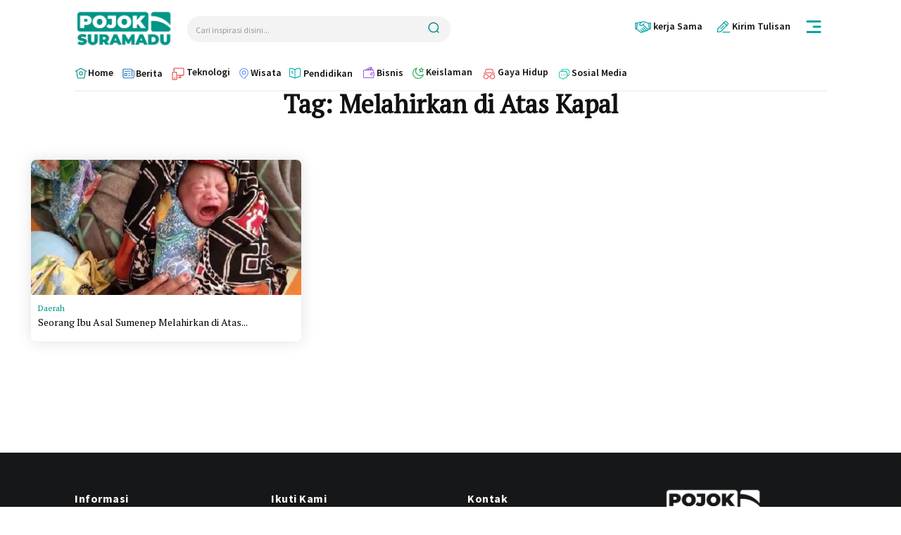

--- FILE ---
content_type: text/html; charset=UTF-8
request_url: https://pojoksuramadu.com/tag/melahirkan-di-atas-kapal/
body_size: 125962
content:
<!doctype html >
<!--[if IE 8]>    <html class="ie8" lang="en"> <![endif]-->
<!--[if IE 9]>    <html class="ie9" lang="en"> <![endif]-->
<!--[if gt IE 8]><!--> <html lang="id"> <!--<![endif]-->
<head>
    <title>Melahirkan di Atas Kapal Archives &#8211; Pojok Suramadu</title>
    <meta charset="UTF-8" />
    <meta name="viewport" content="width=device-width, initial-scale=1.0">
    <link rel="pingback" href="https://pojoksuramadu.com/xmlrpc.php" />
    <meta name='robots' content='index, follow, max-image-preview:large, max-snippet:-1, max-video-preview:-1' />
<link rel="icon" type="image/png" href="https://pojoksuramadu.com/wp-content/uploads/2022/02/Fav-icon.png">
	<!-- This site is optimized with the Yoast SEO plugin v26.8 - https://yoast.com/product/yoast-seo-wordpress/ -->
	<link rel="canonical" href="https://pojoksuramadu.com/tag/melahirkan-di-atas-kapal/" />
	<meta property="og:locale" content="id_ID" />
	<meta property="og:type" content="article" />
	<meta property="og:title" content="Melahirkan di Atas Kapal Archives &#8211; Pojok Suramadu" />
	<meta property="og:url" content="https://pojoksuramadu.com/tag/melahirkan-di-atas-kapal/" />
	<meta property="og:site_name" content="Pojok Suramadu" />
	<meta name="twitter:card" content="summary_large_image" />
	<meta name="twitter:site" content="@linuxsec_org" />
	<script type="application/ld+json" class="yoast-schema-graph">{"@context":"https://schema.org","@graph":[{"@type":"CollectionPage","@id":"https://pojoksuramadu.com/tag/melahirkan-di-atas-kapal/","url":"https://pojoksuramadu.com/tag/melahirkan-di-atas-kapal/","name":"Melahirkan di Atas Kapal Archives &#8211; Pojok Suramadu","isPartOf":{"@id":"https://pojoksuramadu.com/#website"},"primaryImageOfPage":{"@id":"https://pojoksuramadu.com/tag/melahirkan-di-atas-kapal/#primaryimage"},"image":{"@id":"https://pojoksuramadu.com/tag/melahirkan-di-atas-kapal/#primaryimage"},"thumbnailUrl":"https://pojoksuramadu.com/wp-content/uploads/2021/12/20211220_201834.jpg","breadcrumb":{"@id":"https://pojoksuramadu.com/tag/melahirkan-di-atas-kapal/#breadcrumb"},"inLanguage":"id"},{"@type":"ImageObject","inLanguage":"id","@id":"https://pojoksuramadu.com/tag/melahirkan-di-atas-kapal/#primaryimage","url":"https://pojoksuramadu.com/wp-content/uploads/2021/12/20211220_201834.jpg","contentUrl":"https://pojoksuramadu.com/wp-content/uploads/2021/12/20211220_201834.jpg","width":931,"height":590},{"@type":"BreadcrumbList","@id":"https://pojoksuramadu.com/tag/melahirkan-di-atas-kapal/#breadcrumb","itemListElement":[{"@type":"ListItem","position":1,"name":"Home","item":"https://pojoksuramadu.com/"},{"@type":"ListItem","position":2,"name":"Melahirkan di Atas Kapal"}]},{"@type":"WebSite","@id":"https://pojoksuramadu.com/#website","url":"https://pojoksuramadu.com/","name":"Pojok Suramadu","description":"Situs Berita Faktual Terkini","publisher":{"@id":"https://pojoksuramadu.com/#/schema/person/60969e1b794695c1df0826a546a5550d"},"alternateName":"Pojoksuramadu","potentialAction":[{"@type":"SearchAction","target":{"@type":"EntryPoint","urlTemplate":"https://pojoksuramadu.com/?s={search_term_string}"},"query-input":{"@type":"PropertyValueSpecification","valueRequired":true,"valueName":"search_term_string"}}],"inLanguage":"id"},{"@type":["Person","Organization"],"@id":"https://pojoksuramadu.com/#/schema/person/60969e1b794695c1df0826a546a5550d","name":"Basith ID","image":{"@type":"ImageObject","inLanguage":"id","@id":"https://pojoksuramadu.com/#/schema/person/image/","url":"https://pojoksuramadu.com/wp-content/uploads/2025/03/pojoksuramadu-toska.png","contentUrl":"https://pojoksuramadu.com/wp-content/uploads/2025/03/pojoksuramadu-toska.png","width":300,"height":113,"caption":"Basith ID"},"logo":{"@id":"https://pojoksuramadu.com/#/schema/person/image/"},"description":"Aku seorang kapiten, mempunyai pedang panjang, kalau berjalan, prok prok prok!","sameAs":["https://www.facebook.com/steven.basct"]}]}</script>
	<!-- / Yoast SEO plugin. -->


<link rel='dns-prefetch' href='//fonts.googleapis.com' />
<link rel="alternate" type="application/rss+xml" title="Pojok Suramadu &raquo; Feed" href="https://pojoksuramadu.com/feed/" />
<link rel="alternate" type="application/rss+xml" title="Pojok Suramadu &raquo; Umpan Komentar" href="https://pojoksuramadu.com/comments/feed/" />
<link rel="alternate" type="application/rss+xml" title="Pojok Suramadu &raquo; Melahirkan di Atas Kapal Umpan Tag" href="https://pojoksuramadu.com/tag/melahirkan-di-atas-kapal/feed/" />
<style id='wp-img-auto-sizes-contain-inline-css' type='text/css'>
img:is([sizes=auto i],[sizes^="auto," i]){contain-intrinsic-size:3000px 1500px}
/*# sourceURL=wp-img-auto-sizes-contain-inline-css */
</style>

<style id='wp-emoji-styles-inline-css' type='text/css'>

	img.wp-smiley, img.emoji {
		display: inline !important;
		border: none !important;
		box-shadow: none !important;
		height: 1em !important;
		width: 1em !important;
		margin: 0 0.07em !important;
		vertical-align: -0.1em !important;
		background: none !important;
		padding: 0 !important;
	}
/*# sourceURL=wp-emoji-styles-inline-css */
</style>
<style id='classic-theme-styles-inline-css' type='text/css'>
/*! This file is auto-generated */
.wp-block-button__link{color:#fff;background-color:#32373c;border-radius:9999px;box-shadow:none;text-decoration:none;padding:calc(.667em + 2px) calc(1.333em + 2px);font-size:1.125em}.wp-block-file__button{background:#32373c;color:#fff;text-decoration:none}
/*# sourceURL=/wp-includes/css/classic-themes.min.css */
</style>
<link rel='stylesheet' id='td-plugin-newsletter-css' href='https://pojoksuramadu.com/wp-content/plugins/td-newsletter/style.css?ver=12.7.3' type='text/css' media='all' />
<link rel='stylesheet' id='td-plugin-multi-purpose-css' href='https://pojoksuramadu.com/wp-content/plugins/td-composer/td-multi-purpose/style.css?ver=7cd248d7ca13c255207c3f8b916c3f00' type='text/css' media='all' />
<link rel='stylesheet' id='google-fonts-style-css' href='https://fonts.googleapis.com/css?family=Open+Sans%3A400%2C600%2C700%7CRoboto%3A400%2C600%2C700%7CSource+Sans+Pro%3A700%2C400%2C600%7CMartel%3A400%7COutfit%3A400%7CPT+Serif%3A800%2C400%2C500&#038;display=swap&#038;ver=12.7.3' type='text/css' media='all' />
<link rel='stylesheet' id='tds-front-css' href='https://pojoksuramadu.com/wp-content/plugins/td-subscription/assets/css/tds-front.css?ver=1.7.3' type='text/css' media='all' />
<link rel='stylesheet' id='font_awesome-css' href='https://pojoksuramadu.com/wp-content/plugins/td-composer/assets/fonts/font-awesome/font-awesome.css?ver=7cd248d7ca13c255207c3f8b916c3f00' type='text/css' media='all' />
<link rel='stylesheet' id='td-theme-css' href='https://pojoksuramadu.com/wp-content/themes/Newspaper/style.css?ver=12.7.3' type='text/css' media='all' />
<style id='td-theme-inline-css' type='text/css'>@media (max-width:767px){.td-header-desktop-wrap{display:none}}@media (min-width:767px){.td-header-mobile-wrap{display:none}}</style>
<link rel='stylesheet' id='td-legacy-framework-front-style-css' href='https://pojoksuramadu.com/wp-content/plugins/td-composer/legacy/Newspaper/assets/css/td_legacy_main.css?ver=7cd248d7ca13c255207c3f8b916c3f00' type='text/css' media='all' />
<link rel='stylesheet' id='td-standard-pack-framework-front-style-css' href='https://pojoksuramadu.com/wp-content/plugins/td-standard-pack/Newspaper/assets/css/td_standard_pack_main.css?ver=c12e6da63ed2f212e87e44e5e9b9a302' type='text/css' media='all' />
<link rel='stylesheet' id='tdb_style_cloud_templates_front-css' href='https://pojoksuramadu.com/wp-content/plugins/td-cloud-library/assets/css/tdb_main.css?ver=6127d3b6131f900b2e62bb855b13dc3b' type='text/css' media='all' />
<script type="text/javascript" src="https://pojoksuramadu.com/wp-includes/js/jquery/jquery.min.js?ver=3.7.1" id="jquery-core-js"></script>
<script type="text/javascript" src="https://pojoksuramadu.com/wp-includes/js/jquery/jquery-migrate.min.js?ver=3.4.1" id="jquery-migrate-js"></script>
<link rel="https://api.w.org/" href="https://pojoksuramadu.com/wp-json/" /><link rel="alternate" title="JSON" type="application/json" href="https://pojoksuramadu.com/wp-json/wp/v2/tags/4886" /><link rel="EditURI" type="application/rsd+xml" title="RSD" href="https://pojoksuramadu.com/xmlrpc.php?rsd" />
<meta name="generator" content="WordPress 6.9" />
<meta name="generator" content="webp-uploads 2.6.1">
    <script>
        window.tdb_global_vars = {"wpRestUrl":"https:\/\/pojoksuramadu.com\/wp-json\/","permalinkStructure":"\/%postname%\/"};
        window.tdb_p_autoload_vars = {"isAjax":false,"isAdminBarShowing":false};
    </script>
    
    <style id="tdb-global-colors">:root{--tt-accent-color:#E4A41E;--tt-hover:#504BDC;--tt-gray-dark:#777777;--tt-extra-color:#f4f4f4;--tt-primary-color:#000000;--cs-bg-grey:#f8f5f4;--cs-shadow:#e8e8e8;--cs-black:#0d1f2d;--cs-red:#FF9334;--cs-blue:#2639e2;--cs-dark-blue:#1a28a3;--cs-grey:#e0dcd4;--cs-white:#FFFFFF;--cs-text-grey:#A7AFB5;--cs-bg-grey2:#F9F9F9;--cs-light-blue:#569DFF;--cs-text-dark-grey:#787E84;--insight-accent:#b33d72;--insight-white:#FFFFFF;--insight-black:#000000;--insight-turquoise:#b3eb48;--insight-transparentmodal:rgba(255,255,255,0.66);--insight-transparentdark-blue:rgba(0,0,0,0.2);--insight-transparent-turquoise:rgba(179,235,72,0.49);--insight-gray:#cccccc;--insight-purple:#8c2051;--insight-diff-green:#ebffa3;--accent-color-1:#e52e2e;--accent-color-2:#FF4A4A;--base-color-1:#131F49;--light-color-1:#EDEDED;--light-border:#EDEDED;--base-gray:#717176;--light-gray:#F1F4F7;--light-red:#FCF7F5;--dark-border:#b1b4bc;--ev-black:#0c1b1a;--ev-white:#FFFFFF;--ev-primary:#38EBE7;--ev-accent:#47cac5;--ev-primary-light:#B0F7F3;--ev-alternate:#8fdbd9;--ev-bg-grey:#f3f4f6;--ev-bg-grey-alt:#eaecee;--ev-bg-grey-neutral:#dbdcdf;--ev-blue-1:#7AB3ED;--ev-blue-2:#b5d6f7;--ev-rose-1:#f7c4c1;--ev-rose-2:#e5847f;--ev-dark-1:#3B6F6C;--ev-dark-2:#183533;--eastcoastcheck-primary:#FFC03A;--eastcoastcheck-accent:#D2930B;--eastcoastcheck-black:#131D23;--eastcoastcheck-darkgrey:#4D5860;--eastcoastcheck-bluegrey:#ABB8C0;--eastcoastcheck-grey:#E6EAED;--eastcoastcheck-lightgrey:#FBFBFB;--eastcoastcheck-white:#FFFFFF;--eastcoastcheck-bluegrey2:#5D7E93}</style>

    
	            <style id="tdb-global-fonts">
                
:root{--tt-secondary:Merriweather;--tt-extra:Red Hat Display;--tt-primary-font:Epilogue;--sans-serif:Lexend;--insight-primary:Outfit;--insight-secondary:Quattrocento;--global-font-1:Poppins;--global-font-2:Roboto Condensed;--global-font-3:PT Serif;--ev-accent-font:Fahkwang;--ev-primary-font:Plus Jakarta Sans;}
            </style>
            
<!-- JS generated by theme -->

<script type="text/javascript" id="td-generated-header-js">
    
    

	    var tdBlocksArray = []; //here we store all the items for the current page

	    // td_block class - each ajax block uses a object of this class for requests
	    function tdBlock() {
		    this.id = '';
		    this.block_type = 1; //block type id (1-234 etc)
		    this.atts = '';
		    this.td_column_number = '';
		    this.td_current_page = 1; //
		    this.post_count = 0; //from wp
		    this.found_posts = 0; //from wp
		    this.max_num_pages = 0; //from wp
		    this.td_filter_value = ''; //current live filter value
		    this.is_ajax_running = false;
		    this.td_user_action = ''; // load more or infinite loader (used by the animation)
		    this.header_color = '';
		    this.ajax_pagination_infinite_stop = ''; //show load more at page x
	    }

        // td_js_generator - mini detector
        ( function () {
            var htmlTag = document.getElementsByTagName("html")[0];

	        if ( navigator.userAgent.indexOf("MSIE 10.0") > -1 ) {
                htmlTag.className += ' ie10';
            }

            if ( !!navigator.userAgent.match(/Trident.*rv\:11\./) ) {
                htmlTag.className += ' ie11';
            }

	        if ( navigator.userAgent.indexOf("Edge") > -1 ) {
                htmlTag.className += ' ieEdge';
            }

            if ( /(iPad|iPhone|iPod)/g.test(navigator.userAgent) ) {
                htmlTag.className += ' td-md-is-ios';
            }

            var user_agent = navigator.userAgent.toLowerCase();
            if ( user_agent.indexOf("android") > -1 ) {
                htmlTag.className += ' td-md-is-android';
            }

            if ( -1 !== navigator.userAgent.indexOf('Mac OS X')  ) {
                htmlTag.className += ' td-md-is-os-x';
            }

            if ( /chrom(e|ium)/.test(navigator.userAgent.toLowerCase()) ) {
               htmlTag.className += ' td-md-is-chrome';
            }

            if ( -1 !== navigator.userAgent.indexOf('Firefox') ) {
                htmlTag.className += ' td-md-is-firefox';
            }

            if ( -1 !== navigator.userAgent.indexOf('Safari') && -1 === navigator.userAgent.indexOf('Chrome') ) {
                htmlTag.className += ' td-md-is-safari';
            }

            if( -1 !== navigator.userAgent.indexOf('IEMobile') ){
                htmlTag.className += ' td-md-is-iemobile';
            }

        })();

        var tdLocalCache = {};

        ( function () {
            "use strict";

            tdLocalCache = {
                data: {},
                remove: function (resource_id) {
                    delete tdLocalCache.data[resource_id];
                },
                exist: function (resource_id) {
                    return tdLocalCache.data.hasOwnProperty(resource_id) && tdLocalCache.data[resource_id] !== null;
                },
                get: function (resource_id) {
                    return tdLocalCache.data[resource_id];
                },
                set: function (resource_id, cachedData) {
                    tdLocalCache.remove(resource_id);
                    tdLocalCache.data[resource_id] = cachedData;
                }
            };
        })();

    
    
var td_viewport_interval_list=[{"limitBottom":767,"sidebarWidth":228},{"limitBottom":1018,"sidebarWidth":300},{"limitBottom":1140,"sidebarWidth":324}];
var td_animation_stack_effect="type0";
var tds_animation_stack=true;
var td_animation_stack_specific_selectors=".entry-thumb, img, .td-lazy-img";
var td_animation_stack_general_selectors=".td-animation-stack img, .td-animation-stack .entry-thumb, .post img, .td-animation-stack .td-lazy-img";
var tds_video_scroll="enabled";
var tds_show_more_info="Tampilkan info lebih lanjut";
var tds_show_less_info="Tampilkan lebih sedikit info";
var tdc_is_installed="yes";
var tdc_domain_active=false;
var td_ajax_url="https:\/\/pojoksuramadu.com\/wp-admin\/admin-ajax.php?td_theme_name=Newspaper&v=12.7.3";
var td_get_template_directory_uri="https:\/\/pojoksuramadu.com\/wp-content\/plugins\/td-composer\/legacy\/common";
var tds_snap_menu="";
var tds_logo_on_sticky="";
var tds_header_style="";
var td_please_wait="Mohon tunggu\u2026";
var td_email_user_pass_incorrect="Pengguna dan password salah!";
var td_email_user_incorrect="Email atau nama pengguna salah!";
var td_email_incorrect="Email tidak benar!";
var td_user_incorrect="Nama pengguna salah!";
var td_email_user_empty="Email atau nama pengguna kosong!";
var td_pass_empty="Lulus kosong!";
var td_pass_pattern_incorrect="Pola lulus tidak valid!";
var td_retype_pass_incorrect="Mengetik ulang pass salah!";
var tds_more_articles_on_post_enable="";
var tds_more_articles_on_post_time_to_wait="";
var tds_more_articles_on_post_pages_distance_from_top=0;
var tds_captcha="";
var tds_theme_color_site_wide="#666666";
var tds_smart_sidebar="";
var tdThemeName="Newspaper";
var tdThemeNameWl="Newspaper";
var td_magnific_popup_translation_tPrev="Sebelumnya (tombol panah kiri)";
var td_magnific_popup_translation_tNext="Berikutnya (tombol panah kanan)";
var td_magnific_popup_translation_tCounter="%curr% dari %total%";
var td_magnific_popup_translation_ajax_tError="Isi dari %url% tidak dapat dimuat.";
var td_magnific_popup_translation_image_tError="Gambar #%curr% tidak dapat dimuat.";
var tdBlockNonce="accf399b16";
var tdMobileMenu="enabled";
var tdMobileSearch="enabled";
var tdDateNamesI18n={"month_names":["Januari","Februari","Maret","April","Mei","Juni","Juli","Agustus","September","Oktober","November","Desember"],"month_names_short":["Jan","Feb","Mar","Apr","Mei","Jun","Jul","Agu","Sep","Okt","Nov","Des"],"day_names":["Minggu","Senin","Selasa","Rabu","Kamis","Jumat","Sabtu"],"day_names_short":["Ming","Sen","Sel","Rab","Kam","Jum","Sab"]};
var td_reset_pass_empty="Silakan masukkan kata sandi baru sebelum melanjutkan.";
var td_reset_pass_confirm_empty="Harap konfirmasi kata sandi baru sebelum melanjutkan.";
var td_reset_pass_not_matching="Harap pastikan kata sandinya cocok.";
var tdb_modal_confirm="Menyimpan";
var tdb_modal_cancel="Membatalkan";
var tdb_modal_confirm_alt="Ya";
var tdb_modal_cancel_alt="TIDAK";
var td_deploy_mode="deploy";
var td_ad_background_click_link="";
var td_ad_background_click_target="";
</script>


<!-- Header style compiled by theme -->

<style>:root{--td_excl_label:'EKSKLUSIF';--td_theme_color:#666666;--td_slider_text:rgba(102,102,102,0.7)}.td-header-style-12 .td-header-menu-wrap-full,.td-header-style-12 .td-affix,.td-grid-style-1.td-hover-1 .td-big-grid-post:hover .td-post-category,.td-grid-style-5.td-hover-1 .td-big-grid-post:hover .td-post-category,.td_category_template_3 .td-current-sub-category,.td_category_template_8 .td-category-header .td-category a.td-current-sub-category,.td_category_template_4 .td-category-siblings .td-category a:hover,.td_block_big_grid_9.td-grid-style-1 .td-post-category,.td_block_big_grid_9.td-grid-style-5 .td-post-category,.td-grid-style-6.td-hover-1 .td-module-thumb:after,.tdm-menu-active-style5 .td-header-menu-wrap .sf-menu>.current-menu-item>a,.tdm-menu-active-style5 .td-header-menu-wrap .sf-menu>.current-menu-ancestor>a,.tdm-menu-active-style5 .td-header-menu-wrap .sf-menu>.current-category-ancestor>a,.tdm-menu-active-style5 .td-header-menu-wrap .sf-menu>li>a:hover,.tdm-menu-active-style5 .td-header-menu-wrap .sf-menu>.sfHover>a{background-color:#666666}.td_mega_menu_sub_cats .cur-sub-cat,.td-mega-span h3 a:hover,.td_mod_mega_menu:hover .entry-title a,.header-search-wrap .result-msg a:hover,.td-header-top-menu .td-drop-down-search .td_module_wrap:hover .entry-title a,.td-header-top-menu .td-icon-search:hover,.td-header-wrap .result-msg a:hover,.top-header-menu li a:hover,.top-header-menu .current-menu-item>a,.top-header-menu .current-menu-ancestor>a,.top-header-menu .current-category-ancestor>a,.td-social-icon-wrap>a:hover,.td-header-sp-top-widget .td-social-icon-wrap a:hover,.td_mod_related_posts:hover h3>a,.td-post-template-11 .td-related-title .td-related-left:hover,.td-post-template-11 .td-related-title .td-related-right:hover,.td-post-template-11 .td-related-title .td-cur-simple-item,.td-post-template-11 .td_block_related_posts .td-next-prev-wrap a:hover,.td-category-header .td-pulldown-category-filter-link:hover,.td-category-siblings .td-subcat-dropdown a:hover,.td-category-siblings .td-subcat-dropdown a.td-current-sub-category,.footer-text-wrap .footer-email-wrap a,.footer-social-wrap a:hover,.td_module_17 .td-read-more a:hover,.td_module_18 .td-read-more a:hover,.td_module_19 .td-post-author-name a:hover,.td-pulldown-syle-2 .td-subcat-dropdown:hover .td-subcat-more span,.td-pulldown-syle-2 .td-subcat-dropdown:hover .td-subcat-more i,.td-pulldown-syle-3 .td-subcat-dropdown:hover .td-subcat-more span,.td-pulldown-syle-3 .td-subcat-dropdown:hover .td-subcat-more i,.tdm-menu-active-style3 .tdm-header.td-header-wrap .sf-menu>.current-category-ancestor>a,.tdm-menu-active-style3 .tdm-header.td-header-wrap .sf-menu>.current-menu-ancestor>a,.tdm-menu-active-style3 .tdm-header.td-header-wrap .sf-menu>.current-menu-item>a,.tdm-menu-active-style3 .tdm-header.td-header-wrap .sf-menu>.sfHover>a,.tdm-menu-active-style3 .tdm-header.td-header-wrap .sf-menu>li>a:hover{color:#666666}.td-mega-menu-page .wpb_content_element ul li a:hover,.td-theme-wrap .td-aj-search-results .td_module_wrap:hover .entry-title a,.td-theme-wrap .header-search-wrap .result-msg a:hover{color:#666666!important}.td_category_template_8 .td-category-header .td-category a.td-current-sub-category,.td_category_template_4 .td-category-siblings .td-category a:hover,.tdm-menu-active-style4 .tdm-header .sf-menu>.current-menu-item>a,.tdm-menu-active-style4 .tdm-header .sf-menu>.current-menu-ancestor>a,.tdm-menu-active-style4 .tdm-header .sf-menu>.current-category-ancestor>a,.tdm-menu-active-style4 .tdm-header .sf-menu>li>a:hover,.tdm-menu-active-style4 .tdm-header .sf-menu>.sfHover>a{border-color:#666666}:root{--td_excl_label:'EKSKLUSIF';--td_theme_color:#666666;--td_slider_text:rgba(102,102,102,0.7)}.td-header-style-12 .td-header-menu-wrap-full,.td-header-style-12 .td-affix,.td-grid-style-1.td-hover-1 .td-big-grid-post:hover .td-post-category,.td-grid-style-5.td-hover-1 .td-big-grid-post:hover .td-post-category,.td_category_template_3 .td-current-sub-category,.td_category_template_8 .td-category-header .td-category a.td-current-sub-category,.td_category_template_4 .td-category-siblings .td-category a:hover,.td_block_big_grid_9.td-grid-style-1 .td-post-category,.td_block_big_grid_9.td-grid-style-5 .td-post-category,.td-grid-style-6.td-hover-1 .td-module-thumb:after,.tdm-menu-active-style5 .td-header-menu-wrap .sf-menu>.current-menu-item>a,.tdm-menu-active-style5 .td-header-menu-wrap .sf-menu>.current-menu-ancestor>a,.tdm-menu-active-style5 .td-header-menu-wrap .sf-menu>.current-category-ancestor>a,.tdm-menu-active-style5 .td-header-menu-wrap .sf-menu>li>a:hover,.tdm-menu-active-style5 .td-header-menu-wrap .sf-menu>.sfHover>a{background-color:#666666}.td_mega_menu_sub_cats .cur-sub-cat,.td-mega-span h3 a:hover,.td_mod_mega_menu:hover .entry-title a,.header-search-wrap .result-msg a:hover,.td-header-top-menu .td-drop-down-search .td_module_wrap:hover .entry-title a,.td-header-top-menu .td-icon-search:hover,.td-header-wrap .result-msg a:hover,.top-header-menu li a:hover,.top-header-menu .current-menu-item>a,.top-header-menu .current-menu-ancestor>a,.top-header-menu .current-category-ancestor>a,.td-social-icon-wrap>a:hover,.td-header-sp-top-widget .td-social-icon-wrap a:hover,.td_mod_related_posts:hover h3>a,.td-post-template-11 .td-related-title .td-related-left:hover,.td-post-template-11 .td-related-title .td-related-right:hover,.td-post-template-11 .td-related-title .td-cur-simple-item,.td-post-template-11 .td_block_related_posts .td-next-prev-wrap a:hover,.td-category-header .td-pulldown-category-filter-link:hover,.td-category-siblings .td-subcat-dropdown a:hover,.td-category-siblings .td-subcat-dropdown a.td-current-sub-category,.footer-text-wrap .footer-email-wrap a,.footer-social-wrap a:hover,.td_module_17 .td-read-more a:hover,.td_module_18 .td-read-more a:hover,.td_module_19 .td-post-author-name a:hover,.td-pulldown-syle-2 .td-subcat-dropdown:hover .td-subcat-more span,.td-pulldown-syle-2 .td-subcat-dropdown:hover .td-subcat-more i,.td-pulldown-syle-3 .td-subcat-dropdown:hover .td-subcat-more span,.td-pulldown-syle-3 .td-subcat-dropdown:hover .td-subcat-more i,.tdm-menu-active-style3 .tdm-header.td-header-wrap .sf-menu>.current-category-ancestor>a,.tdm-menu-active-style3 .tdm-header.td-header-wrap .sf-menu>.current-menu-ancestor>a,.tdm-menu-active-style3 .tdm-header.td-header-wrap .sf-menu>.current-menu-item>a,.tdm-menu-active-style3 .tdm-header.td-header-wrap .sf-menu>.sfHover>a,.tdm-menu-active-style3 .tdm-header.td-header-wrap .sf-menu>li>a:hover{color:#666666}.td-mega-menu-page .wpb_content_element ul li a:hover,.td-theme-wrap .td-aj-search-results .td_module_wrap:hover .entry-title a,.td-theme-wrap .header-search-wrap .result-msg a:hover{color:#666666!important}.td_category_template_8 .td-category-header .td-category a.td-current-sub-category,.td_category_template_4 .td-category-siblings .td-category a:hover,.tdm-menu-active-style4 .tdm-header .sf-menu>.current-menu-item>a,.tdm-menu-active-style4 .tdm-header .sf-menu>.current-menu-ancestor>a,.tdm-menu-active-style4 .tdm-header .sf-menu>.current-category-ancestor>a,.tdm-menu-active-style4 .tdm-header .sf-menu>li>a:hover,.tdm-menu-active-style4 .tdm-header .sf-menu>.sfHover>a{border-color:#666666}</style>

<script async src="https://pagead2.googlesyndication.com/pagead/js/adsbygoogle.js?client=ca-pub-9121482335973944"
     crossorigin="anonymous"></script>
<!-- Button style compiled by theme -->

<style>.tdm-btn-style1{background-color:#666666}.tdm-btn-style2:before{border-color:#666666}.tdm-btn-style2{color:#666666}.tdm-btn-style3{-webkit-box-shadow:0 2px 16px #666666;-moz-box-shadow:0 2px 16px #666666;box-shadow:0 2px 16px #666666}.tdm-btn-style3:hover{-webkit-box-shadow:0 4px 26px #666666;-moz-box-shadow:0 4px 26px #666666;box-shadow:0 4px 26px #666666}</style>

	<style id="tdw-css-placeholder"></style><style id='global-styles-inline-css' type='text/css'>
:root{--wp--preset--aspect-ratio--square: 1;--wp--preset--aspect-ratio--4-3: 4/3;--wp--preset--aspect-ratio--3-4: 3/4;--wp--preset--aspect-ratio--3-2: 3/2;--wp--preset--aspect-ratio--2-3: 2/3;--wp--preset--aspect-ratio--16-9: 16/9;--wp--preset--aspect-ratio--9-16: 9/16;--wp--preset--color--black: #000000;--wp--preset--color--cyan-bluish-gray: #abb8c3;--wp--preset--color--white: #ffffff;--wp--preset--color--pale-pink: #f78da7;--wp--preset--color--vivid-red: #cf2e2e;--wp--preset--color--luminous-vivid-orange: #ff6900;--wp--preset--color--luminous-vivid-amber: #fcb900;--wp--preset--color--light-green-cyan: #7bdcb5;--wp--preset--color--vivid-green-cyan: #00d084;--wp--preset--color--pale-cyan-blue: #8ed1fc;--wp--preset--color--vivid-cyan-blue: #0693e3;--wp--preset--color--vivid-purple: #9b51e0;--wp--preset--gradient--vivid-cyan-blue-to-vivid-purple: linear-gradient(135deg,rgb(6,147,227) 0%,rgb(155,81,224) 100%);--wp--preset--gradient--light-green-cyan-to-vivid-green-cyan: linear-gradient(135deg,rgb(122,220,180) 0%,rgb(0,208,130) 100%);--wp--preset--gradient--luminous-vivid-amber-to-luminous-vivid-orange: linear-gradient(135deg,rgb(252,185,0) 0%,rgb(255,105,0) 100%);--wp--preset--gradient--luminous-vivid-orange-to-vivid-red: linear-gradient(135deg,rgb(255,105,0) 0%,rgb(207,46,46) 100%);--wp--preset--gradient--very-light-gray-to-cyan-bluish-gray: linear-gradient(135deg,rgb(238,238,238) 0%,rgb(169,184,195) 100%);--wp--preset--gradient--cool-to-warm-spectrum: linear-gradient(135deg,rgb(74,234,220) 0%,rgb(151,120,209) 20%,rgb(207,42,186) 40%,rgb(238,44,130) 60%,rgb(251,105,98) 80%,rgb(254,248,76) 100%);--wp--preset--gradient--blush-light-purple: linear-gradient(135deg,rgb(255,206,236) 0%,rgb(152,150,240) 100%);--wp--preset--gradient--blush-bordeaux: linear-gradient(135deg,rgb(254,205,165) 0%,rgb(254,45,45) 50%,rgb(107,0,62) 100%);--wp--preset--gradient--luminous-dusk: linear-gradient(135deg,rgb(255,203,112) 0%,rgb(199,81,192) 50%,rgb(65,88,208) 100%);--wp--preset--gradient--pale-ocean: linear-gradient(135deg,rgb(255,245,203) 0%,rgb(182,227,212) 50%,rgb(51,167,181) 100%);--wp--preset--gradient--electric-grass: linear-gradient(135deg,rgb(202,248,128) 0%,rgb(113,206,126) 100%);--wp--preset--gradient--midnight: linear-gradient(135deg,rgb(2,3,129) 0%,rgb(40,116,252) 100%);--wp--preset--font-size--small: 11px;--wp--preset--font-size--medium: 20px;--wp--preset--font-size--large: 32px;--wp--preset--font-size--x-large: 42px;--wp--preset--font-size--regular: 15px;--wp--preset--font-size--larger: 50px;--wp--preset--spacing--20: 0.44rem;--wp--preset--spacing--30: 0.67rem;--wp--preset--spacing--40: 1rem;--wp--preset--spacing--50: 1.5rem;--wp--preset--spacing--60: 2.25rem;--wp--preset--spacing--70: 3.38rem;--wp--preset--spacing--80: 5.06rem;--wp--preset--shadow--natural: 6px 6px 9px rgba(0, 0, 0, 0.2);--wp--preset--shadow--deep: 12px 12px 50px rgba(0, 0, 0, 0.4);--wp--preset--shadow--sharp: 6px 6px 0px rgba(0, 0, 0, 0.2);--wp--preset--shadow--outlined: 6px 6px 0px -3px rgb(255, 255, 255), 6px 6px rgb(0, 0, 0);--wp--preset--shadow--crisp: 6px 6px 0px rgb(0, 0, 0);}:where(.is-layout-flex){gap: 0.5em;}:where(.is-layout-grid){gap: 0.5em;}body .is-layout-flex{display: flex;}.is-layout-flex{flex-wrap: wrap;align-items: center;}.is-layout-flex > :is(*, div){margin: 0;}body .is-layout-grid{display: grid;}.is-layout-grid > :is(*, div){margin: 0;}:where(.wp-block-columns.is-layout-flex){gap: 2em;}:where(.wp-block-columns.is-layout-grid){gap: 2em;}:where(.wp-block-post-template.is-layout-flex){gap: 1.25em;}:where(.wp-block-post-template.is-layout-grid){gap: 1.25em;}.has-black-color{color: var(--wp--preset--color--black) !important;}.has-cyan-bluish-gray-color{color: var(--wp--preset--color--cyan-bluish-gray) !important;}.has-white-color{color: var(--wp--preset--color--white) !important;}.has-pale-pink-color{color: var(--wp--preset--color--pale-pink) !important;}.has-vivid-red-color{color: var(--wp--preset--color--vivid-red) !important;}.has-luminous-vivid-orange-color{color: var(--wp--preset--color--luminous-vivid-orange) !important;}.has-luminous-vivid-amber-color{color: var(--wp--preset--color--luminous-vivid-amber) !important;}.has-light-green-cyan-color{color: var(--wp--preset--color--light-green-cyan) !important;}.has-vivid-green-cyan-color{color: var(--wp--preset--color--vivid-green-cyan) !important;}.has-pale-cyan-blue-color{color: var(--wp--preset--color--pale-cyan-blue) !important;}.has-vivid-cyan-blue-color{color: var(--wp--preset--color--vivid-cyan-blue) !important;}.has-vivid-purple-color{color: var(--wp--preset--color--vivid-purple) !important;}.has-black-background-color{background-color: var(--wp--preset--color--black) !important;}.has-cyan-bluish-gray-background-color{background-color: var(--wp--preset--color--cyan-bluish-gray) !important;}.has-white-background-color{background-color: var(--wp--preset--color--white) !important;}.has-pale-pink-background-color{background-color: var(--wp--preset--color--pale-pink) !important;}.has-vivid-red-background-color{background-color: var(--wp--preset--color--vivid-red) !important;}.has-luminous-vivid-orange-background-color{background-color: var(--wp--preset--color--luminous-vivid-orange) !important;}.has-luminous-vivid-amber-background-color{background-color: var(--wp--preset--color--luminous-vivid-amber) !important;}.has-light-green-cyan-background-color{background-color: var(--wp--preset--color--light-green-cyan) !important;}.has-vivid-green-cyan-background-color{background-color: var(--wp--preset--color--vivid-green-cyan) !important;}.has-pale-cyan-blue-background-color{background-color: var(--wp--preset--color--pale-cyan-blue) !important;}.has-vivid-cyan-blue-background-color{background-color: var(--wp--preset--color--vivid-cyan-blue) !important;}.has-vivid-purple-background-color{background-color: var(--wp--preset--color--vivid-purple) !important;}.has-black-border-color{border-color: var(--wp--preset--color--black) !important;}.has-cyan-bluish-gray-border-color{border-color: var(--wp--preset--color--cyan-bluish-gray) !important;}.has-white-border-color{border-color: var(--wp--preset--color--white) !important;}.has-pale-pink-border-color{border-color: var(--wp--preset--color--pale-pink) !important;}.has-vivid-red-border-color{border-color: var(--wp--preset--color--vivid-red) !important;}.has-luminous-vivid-orange-border-color{border-color: var(--wp--preset--color--luminous-vivid-orange) !important;}.has-luminous-vivid-amber-border-color{border-color: var(--wp--preset--color--luminous-vivid-amber) !important;}.has-light-green-cyan-border-color{border-color: var(--wp--preset--color--light-green-cyan) !important;}.has-vivid-green-cyan-border-color{border-color: var(--wp--preset--color--vivid-green-cyan) !important;}.has-pale-cyan-blue-border-color{border-color: var(--wp--preset--color--pale-cyan-blue) !important;}.has-vivid-cyan-blue-border-color{border-color: var(--wp--preset--color--vivid-cyan-blue) !important;}.has-vivid-purple-border-color{border-color: var(--wp--preset--color--vivid-purple) !important;}.has-vivid-cyan-blue-to-vivid-purple-gradient-background{background: var(--wp--preset--gradient--vivid-cyan-blue-to-vivid-purple) !important;}.has-light-green-cyan-to-vivid-green-cyan-gradient-background{background: var(--wp--preset--gradient--light-green-cyan-to-vivid-green-cyan) !important;}.has-luminous-vivid-amber-to-luminous-vivid-orange-gradient-background{background: var(--wp--preset--gradient--luminous-vivid-amber-to-luminous-vivid-orange) !important;}.has-luminous-vivid-orange-to-vivid-red-gradient-background{background: var(--wp--preset--gradient--luminous-vivid-orange-to-vivid-red) !important;}.has-very-light-gray-to-cyan-bluish-gray-gradient-background{background: var(--wp--preset--gradient--very-light-gray-to-cyan-bluish-gray) !important;}.has-cool-to-warm-spectrum-gradient-background{background: var(--wp--preset--gradient--cool-to-warm-spectrum) !important;}.has-blush-light-purple-gradient-background{background: var(--wp--preset--gradient--blush-light-purple) !important;}.has-blush-bordeaux-gradient-background{background: var(--wp--preset--gradient--blush-bordeaux) !important;}.has-luminous-dusk-gradient-background{background: var(--wp--preset--gradient--luminous-dusk) !important;}.has-pale-ocean-gradient-background{background: var(--wp--preset--gradient--pale-ocean) !important;}.has-electric-grass-gradient-background{background: var(--wp--preset--gradient--electric-grass) !important;}.has-midnight-gradient-background{background: var(--wp--preset--gradient--midnight) !important;}.has-small-font-size{font-size: var(--wp--preset--font-size--small) !important;}.has-medium-font-size{font-size: var(--wp--preset--font-size--medium) !important;}.has-large-font-size{font-size: var(--wp--preset--font-size--large) !important;}.has-x-large-font-size{font-size: var(--wp--preset--font-size--x-large) !important;}
/*# sourceURL=global-styles-inline-css */
</style>
</head>

<body class="archive tag tag-melahirkan-di-atas-kapal tag-4886 wp-theme-Newspaper td-standard-pack global-block-template-1 tdb-template  tdc-header-template  tdc-footer-template td-animation-stack-type0 td-full-layout" itemscope="itemscope" itemtype="https://schema.org/WebPage">


    <div class="td-menu-background" style="visibility:hidden"></div>
<div id="td-mobile-nav" style="visibility:hidden">
    <div class="td-mobile-container">
        <!-- mobile menu top section -->
        <div class="td-menu-socials-wrap">
            <!-- socials -->
            <div class="td-menu-socials">
                            </div>
            <!-- close button -->
            <div class="td-mobile-close">
                <span><i class="td-icon-close-mobile"></i></span>
            </div>
        </div>

        <!-- login section -->
        
        <!-- menu section -->
        <div class="td-mobile-content">
            <div class="menu-menu-mobile-container"><ul id="menu-menu-mobile" class="td-mobile-main-menu"><li id="menu-item-20470" class="menu-item menu-item-type-post_type menu-item-object-page menu-item-home menu-item-first menu-item-20470"><a href="https://pojoksuramadu.com/">Home</a></li>
<li id="menu-item-20426" class="menu-item menu-item-type-custom menu-item-object-custom menu-item-has-children menu-item-20426"><a href="#">Berita<i class="td-icon-menu-right td-element-after"></i></a>
<ul class="sub-menu">
	<li id="menu-item-20429" class="menu-item menu-item-type-taxonomy menu-item-object-category menu-item-20429"><a href="https://pojoksuramadu.com/news/daerah/">Daerah</a></li>
	<li id="menu-item-20433" class="menu-item menu-item-type-taxonomy menu-item-object-category menu-item-20433"><a href="https://pojoksuramadu.com/news/nasional/">Nasional</a></li>
	<li id="menu-item-20434" class="menu-item menu-item-type-taxonomy menu-item-object-category menu-item-20434"><a href="https://pojoksuramadu.com/news/peristiwa/">Peristiwa</a></li>
	<li id="menu-item-20435" class="menu-item menu-item-type-taxonomy menu-item-object-category menu-item-20435"><a href="https://pojoksuramadu.com/news/polisi/">Polisi</a></li>
	<li id="menu-item-20436" class="menu-item menu-item-type-taxonomy menu-item-object-category menu-item-20436"><a href="https://pojoksuramadu.com/news/politik/">Politik</a></li>
	<li id="menu-item-20437" class="menu-item menu-item-type-taxonomy menu-item-object-category menu-item-20437"><a href="https://pojoksuramadu.com/news/regional/">Regional</a></li>
	<li id="menu-item-20438" class="menu-item menu-item-type-taxonomy menu-item-object-category menu-item-20438"><a href="https://pojoksuramadu.com/news/sosial/">Sosial</a></li>
</ul>
</li>
<li id="menu-item-20443" class="menu-item menu-item-type-taxonomy menu-item-object-category menu-item-20443"><a href="https://pojoksuramadu.com/biografi/">Profil</a></li>
<li id="menu-item-20444" class="menu-item menu-item-type-taxonomy menu-item-object-category menu-item-20444"><a href="https://pojoksuramadu.com/bisnis/">Bisnis</a></li>
<li id="menu-item-20445" class="menu-item menu-item-type-taxonomy menu-item-object-category menu-item-20445"><a href="https://pojoksuramadu.com/gayahidup/">Gaya Hidup</a></li>
<li id="menu-item-20446" class="menu-item menu-item-type-custom menu-item-object-custom menu-item-has-children menu-item-20446"><a href="#">Teknologi<i class="td-icon-menu-right td-element-after"></i></a>
<ul class="sub-menu">
	<li id="menu-item-20449" class="menu-item menu-item-type-taxonomy menu-item-object-category menu-item-20449"><a href="https://pojoksuramadu.com/teknologi/tips/">Tips</a></li>
	<li id="menu-item-20447" class="menu-item menu-item-type-taxonomy menu-item-object-category menu-item-20447"><a href="https://pojoksuramadu.com/teknologi/android/">Android</a></li>
	<li id="menu-item-20448" class="menu-item menu-item-type-taxonomy menu-item-object-category menu-item-20448"><a href="https://pojoksuramadu.com/teknologi/apple/">Apple</a></li>
	<li id="menu-item-20450" class="menu-item menu-item-type-taxonomy menu-item-object-category menu-item-20450"><a href="https://pojoksuramadu.com/teknologi/windows/">Windows</a></li>
</ul>
</li>
<li id="menu-item-20451" class="menu-item menu-item-type-custom menu-item-object-custom menu-item-20451"><a href="#">Sosial Media</a></li>
<li id="menu-item-20456" class="menu-item menu-item-type-custom menu-item-object-custom menu-item-has-children menu-item-20456"><a href="#">Wisata<i class="td-icon-menu-right td-element-after"></i></a>
<ul class="sub-menu">
	<li id="menu-item-20457" class="menu-item menu-item-type-taxonomy menu-item-object-category menu-item-20457"><a href="https://pojoksuramadu.com/pendidikan/budaya/">Budaya</a></li>
	<li id="menu-item-20458" class="menu-item menu-item-type-taxonomy menu-item-object-category menu-item-20458"><a href="https://pojoksuramadu.com/wisata/kuliner/">Kuliner</a></li>
	<li id="menu-item-20459" class="menu-item menu-item-type-taxonomy menu-item-object-category menu-item-20459"><a href="https://pojoksuramadu.com/wisata/religi/">Religi</a></li>
	<li id="menu-item-20460" class="menu-item menu-item-type-taxonomy menu-item-object-category menu-item-20460"><a href="https://pojoksuramadu.com/pendidikan/sejarah/">Sejarah</a></li>
</ul>
</li>
<li id="menu-item-20466" class="menu-item menu-item-type-taxonomy menu-item-object-category menu-item-20466"><a href="https://pojoksuramadu.com/video/">Video</a></li>
</ul></div>        </div>
    </div>

    <!-- register/login section -->
    </div><div class="td-search-background" style="visibility:hidden"></div>
<div class="td-search-wrap-mob" style="visibility:hidden">
	<div class="td-drop-down-search">
		<form method="get" class="td-search-form" action="https://pojoksuramadu.com/">
			<!-- close button -->
			<div class="td-search-close">
				<span><i class="td-icon-close-mobile"></i></span>
			</div>
			<div role="search" class="td-search-input">
				<span>Cari</span>
				<input id="td-header-search-mob" type="text" value="" name="s" autocomplete="off" />
			</div>
		</form>
		<div id="td-aj-search-mob" class="td-ajax-search-flex"></div>
	</div>
</div>

    <div id="td-outer-wrap" class="td-theme-wrap">
    
                    <div class="td-header-template-wrap" style="position: relative">
                                    <div class="td-header-mobile-wrap ">
                        <div id="tdi_1" class="tdc-zone"><div class="tdc_zone tdi_2  wpb_row td-pb-row tdc-element-style"  >
<style scoped>.tdi_2{min-height:0}.tdi_2>.td-element-style:after{content:''!important;width:100%!important;height:100%!important;position:absolute!important;top:0!important;left:0!important;z-index:0!important;display:block!important;background-color:#ffffff!important}.td-header-mobile-wrap{position:relative;width:100%}@media (max-width:767px){.tdi_2{border-color:#e5e5e5!important;border-style:solid!important;border-width:0px 0px 1px 0px!important}}</style>
<div class="tdi_1_rand_style td-element-style" ></div><div id="tdi_3" class="tdc-row"><div class="vc_row tdi_4  wpb_row td-pb-row tdc-element-style" >
<style scoped>.tdi_4,.tdi_4 .tdc-columns{min-height:0}.tdi_4>.td-element-style:after{content:''!important;width:100%!important;height:100%!important;position:absolute!important;top:0!important;left:0!important;z-index:0!important;display:block!important;background-color:#ffffff!important}.tdi_4,.tdi_4 .tdc-columns{display:block}.tdi_4 .tdc-columns{width:100%}.tdi_4:before,.tdi_4:after{display:table}@media (max-width:767px){.tdi_4,.tdi_4 .tdc-columns{display:flex;flex-direction:row;flex-wrap:nowrap;justify-content:flex-start;align-items:flex-start}.tdi_4 .tdc-columns{width:100%}.tdi_4:before,.tdi_4:after{display:none}}@media (max-width:767px){.tdi_4{margin-top:0px!important;margin-bottom:0px!important;padding-top:5px!important;padding-bottom:5px!important}}</style>
<div class="tdi_3_rand_style td-element-style" ></div><div class="vc_column tdi_6  wpb_column vc_column_container tdc-column td-pb-span3">
<style scoped>.tdi_6{vertical-align:baseline}.tdi_6>.wpb_wrapper,.tdi_6>.wpb_wrapper>.tdc-elements{display:block}.tdi_6>.wpb_wrapper>.tdc-elements{width:100%}.tdi_6>.wpb_wrapper>.vc_row_inner{width:auto}.tdi_6>.wpb_wrapper{width:auto;height:auto}@media (max-width:767px){.tdi_6{width:50px!important}}</style><div class="wpb_wrapper" ><div class="tdm_block td_block_wrap td_block_wrap tdm_block_popup tdi_7 td-pb-border-top td_block_template_1"  data-td-block-uid="tdi_7" >
<style>.tdi_7{margin-bottom:0px!important}@media (max-width:767px){.tdi_7{margin-top:-1px!important;margin-left:-8px!important}}</style>
<style>.tdm-popup-modal-prevent-scroll{overflow:hidden}.tdm-popup-modal-wrap,.tdm-popup-modal-bg{top:0;left:0;width:100%;height:100%}.tdm-popup-modal-wrap{position:fixed;display:flex;z-index:10002}.tdm-popup-modal-bg{position:absolute}.tdm-popup-modal{display:flex;flex-direction:column;position:relative;background-color:#fff;width:700px;max-width:100%;max-height:100%;border-radius:3px;overflow:hidden;z-index:1}.tdm-pm-header{display:flex;align-items:center;width:100%;padding:19px 25px 16px;z-index:10}.tdm-pmh-title{margin:0;padding:0;font-size:18px;line-height:1.2;font-weight:600;color:#1D2327}a.tdm-pmh-title:hover{color:var(--td_theme_color,#4db2ec)}.tdm-pmh-close{position:relative;margin-left:auto;font-size:14px;color:#878d93;cursor:pointer}.tdm-pmh-close *{pointer-events:none}.tdm-pmh-close svg{width:14px;fill:#878d93}.tdm-pmh-close:hover{color:#000}.tdm-pmh-close:hover svg{fill:#000}.tdm-pm-body{flex:1;padding:30px 25px;overflow:auto;overflow-x:hidden}.tdm-pm-body>p:empty{display:none}.tdm-pm-body .tdc-row:not([class*='stretch_row_']),.tdm-pm-body .tdc-row-composer:not([class*='stretch_row_']){width:auto!important;max-width:1240px}.tdm-popup-modal-over-screen,.tdm-popup-modal-over-screen .tdm-pm-body .tdb_header_search .tdb-search-form,.tdm-popup-modal-over-screen .tdm-pm-body .tdb_header_logo .tdb-logo-a,.tdm-popup-modal-over-screen .tdm-pm-body .tdb_header_logo h1{pointer-events:none}.tdm-popup-modal-over-screen .tdm-btn{pointer-events:none!important}.tdm-popup-modal-over-screen .tdm-popup-modal-bg{opacity:0;transition:opacity .2s ease-in}.tdm-popup-modal-over-screen.tdm-popup-modal-open .tdm-popup-modal-bg{opacity:1;transition:opacity .2s ease-out}.tdm-popup-modal-over-screen.tdm-popup-modal-open .tdm-popup-modal,.tdm-popup-modal-over-screen.tdm-popup-modal-open .tdm-pm-body .tdb_header_search .tdb-search-form,.tdm-popup-modal-over-screen.tdm-popup-modal-open .tdm-pm-body .tdb_header_logo .tdb-logo-a,.tdm-popup-modal-over-screen.tdm-popup-modal-open .tdm-pm-body .tdb_header_logo h1{pointer-events:auto}.tdm-popup-modal-over-screen.tdm-popup-modal-open .tdm-btn{pointer-events:auto!important}.tdm-popup-modal:hover .td-admin-edit{display:block;z-index:11}body .tdi_7{display:inline-block}body .tdi_7 .tds-button{text-align:right}#tdm-popup-modal-td_menu{align-items:center;justify-content:flex-start}#tdm-popup-modal-td_menu.tdm-popup-modal-over-screen .tdm-popup-modal{opacity:0;transform:translateX(calc(-100% - 1px));transition:opacity .2s ease-in,transform .2s ease-in}#tdm-popup-modal-td_menu.tdm-popup-modal-over-screen.tdm-popup-modal-open .tdm-popup-modal{opacity:1;transform:translateX(0);transition:opacity .2s ease-out,transform .2s ease-out}#tdm-popup-modal-td_menu .tdm-popup-modal{width:350px;height:100%;border-width:4px 0 0 0;border-style:solid;border-color:var(--news-hub-accent);border-radius:0px;box-shadow:none}#tdm-popup-modal-td_menu .tdm-pm-header{display:flex;position:absolute;top:0;left:0;pointer-events:none;padding:30px 25px 25px;border-width:0px;border-style:solid;border-color:#EBEBEB}#tdm-popup-modal-td_menu.tdm-popup-modal-over-screen.tdm-popup-modal-open .tdm-pmh-close{pointer-events:auto}#tdm-popup-modal-td_menu .tdm-pmh-close{top:0px;color:var(--news-hub-light-grey)}#tdm-popup-modal-td_menu .tdm-pm-body{padding:0px}#tdm-popup-modal-td_menu.tdm-popup-modal-open{pointer-events:auto}#tdm-popup-modal-td_menu .tdm-popup-modal-bg{background:rgba(0,0,0,0.85)}#tdm-popup-modal-td_menu .tdm-pmh-close svg{fill:var(--news-hub-light-grey)}#tdm-popup-modal-td_menu .tdm-pmh-close:hover{color:var(--news-hub-white)}#tdm-popup-modal-td_menu .tdm-pmh-close:hover svg{fill:var(--news-hub-white)}@media (min-width:783px){.admin-bar .tdm-popup-modal-wrap{padding-top:32px}}@media (max-width:782px){.admin-bar .tdm-popup-modal-wrap{padding-top:46px}}@media (min-width:1141px){.tdm-pm-body .tdc-row:not([class*='stretch_row_']),.tdm-pm-body .tdc-row-composer:not([class*='stretch_row_']){padding-left:24px;padding-right:24px}}@media (min-width:1019px) and (max-width:1140px){.tdm-pm-body .tdc-row:not([class*='stretch_row_']),.tdm-pm-body .tdc-row-composer:not([class*='stretch_row_']){padding-left:20px;padding-right:20px}}@media (max-width:767px){.tdm-pm-body .tdc-row:not([class*='stretch_row_']){padding-left:20px;padding-right:20px}}@media (min-width:1019px) and (max-width:1140px){#tdm-popup-modal-td_menu .tdm-popup-modal{width:320px;border-width:4px 0 0 0;border-style:solid;border-color:var(--news-hub-accent)}#tdm-popup-modal-td_menu .tdm-pmh-close{font-size:12px}#tdm-popup-modal-td_menu .tdm-pmh-close svg{width:12px}#tdm-popup-modal-td_menu .tdm-pm-header{padding:23px 20px 20px;border-width:0px;border-style:solid;border-color:#EBEBEB}}@media (min-width:768px) and (max-width:1018px){#tdm-popup-modal-td_menu .tdm-popup-modal{width:280px;border-width:4px 0 0 0;border-style:solid;border-color:var(--news-hub-accent)}#tdm-popup-modal-td_menu .tdm-pmh-close{font-size:11px}#tdm-popup-modal-td_menu .tdm-pmh-close svg{width:11px}#tdm-popup-modal-td_menu .tdm-pm-header{padding:15px 15px 15px;border-width:0px;border-style:solid;border-color:#EBEBEB}#tdm-popup-modal-td_menu .tdm-pm-body{padding:0 15px}}@media (max-width:767px){#tdm-popup-modal-td_menu .tdm-popup-modal{border-width:4px 0 0 0;border-style:solid;border-color:var(--news-hub-accent);border-radius:0px 10px 10px 0px}#tdm-popup-modal-td_menu .tdm-pmh-close{font-size:12px}#tdm-popup-modal-td_menu .tdm-pmh-close svg{width:12px}#tdm-popup-modal-td_menu .tdm-pm-header{padding:23px 20px 20px;border-width:0px;border-style:solid;border-color:#EBEBEB}}</style>
<style>body .tdi_8{background-color:rgba(255,255,255,0)}body .tdi_8:before{background-color:rgba(255,255,255,0)}.tdi_8 i{background-color:#049487;-webkit-background-clip:text;-webkit-text-fill-color:transparent}html[class*='ie'] .tdi_8 i{background:none;color:#049487}.tdi_8 svg{fill:#049487;width:22px;height:auto}.tdi_8 svg *{fill:inherit}body .tdi_8:hover i{color:#049487;-webkit-text-fill-color:unset;background:transparent;transition:none}body .tdi_8:hover svg{fill:#049487}body .tdi_8:hover svg *{fill:inherit}.tdi_8{padding:5px;height:auto;line-height:1}.tdi_8 .tdm-btn-icon:last-child{margin-left:0px}@media (min-width:1019px) and (max-width:1140px){.tdi_8{padding:15px;height:auto;line-height:1}.tdi_8 svg{width:24px;height:auto}}@media (min-width:768px) and (max-width:1018px){.tdi_8{padding:13px;height:auto;line-height:1}}@media (max-width:767px){.tdi_8 svg{width:30px;height:auto}}</style><div class="tds-button td-fix-index"><a 
                href="#" 
                 title=""
                class="tds-button1 tdm-btn tdm-btn-lg tdi_8 " ><span class="tdm-btn-text"></span><span class="tdm-btn-icon tdm-btn-icon-svg" ><svg version="1.1" xmlns="http://www.w3.org/2000/svg" viewBox="0 0 1024 1024"><path d="M881.152 489.133h-738.335c-17.654 0-31.98 14.305-31.98 32 0 17.705 14.326 32.020 31.98 32.020h738.335c17.695 0 32.010-14.305 32.010-32.020 0-17.695-14.326-32-32.010-32zM881.152 256.367h-738.335c-17.654 0-31.98 14.316-31.98 31.99 0 17.705 14.326 32.061 31.98 32.061h738.335c17.695 0 32.010-14.346 32.010-32.061 0-17.674-14.326-31.99-32.010-31.99zM513.444 721.888h-370.596c-17.674 0-32.010 14.326-32.010 32.061 0 17.572 14.346 31.969 32.010 31.969h370.586c17.705 0 32.020-14.397 32.020-31.969 0.010-17.725-14.305-32.061-32.010-32.061z"></path></svg></span></a></div><div id="tdm-popup-modal-td_menu" class="tdm-popup-modal-wrap tdm-popup-modal-over-screen" style="display:none;" ><div class="tdm-popup-modal-bg"></div><div class="tdm-popup-modal td-theme-wrap"><div class="tdm-pm-header"><div class="tdm-pmh-close" ><i class="td-icon-modal-close"></i></div></div><div class="tdm-pm-body"><div id="tdi_9" class="tdc-zone"><div class="tdc_zone tdi_10  wpb_row td-pb-row"  >
<style scoped>.tdi_10{min-height:0}</style><div id="tdi_11" class="tdc-row stretch_row"><div class="vc_row tdi_12  wpb_row td-pb-row tdc-element-style" >
<style scoped>.tdi_12,.tdi_12 .tdc-columns{min-height:0}.tdi_12,.tdi_12 .tdc-columns{display:flex;flex-direction:row;flex-wrap:nowrap;justify-content:flex-start;align-items:flex-start}.tdi_12 .tdc-columns{width:100%}.tdi_12:before,.tdi_12:after{display:none}@media (min-width:768px){.tdi_12{margin-left:-0px;margin-right:-0px}.tdi_12 .tdc-row-video-background-error,.tdi_12>.vc_column,.tdi_12>.tdc-columns>.vc_column{padding-left:0px;padding-right:0px}}.tdi_12{margin-top:10px!important;margin-bottom:0px!important;padding-top:10px!important;padding-bottom:20px!important;position:relative}.tdi_12 .td_block_wrap{text-align:left}@media (max-width:767px){.tdi_12{padding-top:0px!important}}</style>
<div class="tdi_11_rand_style td-element-style" ><div class="td-element-style-before"><style>.tdi_11_rand_style>.td-element-style-before{content:''!important;width:100%!important;height:100%!important;position:absolute!important;top:0!important;left:0!important;display:block!important;z-index:0!important;border-color:#eaeaea!important;border-style:solid!important;border-width:0!important}</style></div></div><div class="vc_column tdi_14  wpb_column vc_column_container tdc-column td-pb-span6">
<style scoped>.tdi_14{vertical-align:baseline}.tdi_14>.wpb_wrapper,.tdi_14>.wpb_wrapper>.tdc-elements{display:block}.tdi_14>.wpb_wrapper>.tdc-elements{width:100%}.tdi_14>.wpb_wrapper>.vc_row_inner{width:auto}.tdi_14>.wpb_wrapper{width:auto;height:auto}</style><div class="wpb_wrapper" ><div class="tdm_block td_block_wrap tdm_block_icon_box tdi_15 tdm-content-horiz-left tds_icon_box2_wrap td-pb-border-top td_block_template_1"  data-td-block-uid="tdi_15" >
<style>.tdi_15{margin-bottom:3px!important;padding-top:8px!important}</style>
<style>.tds_icon_box2_wrap .tds-icon-box{display:inline-block}.tds_icon_box2_wrap .tds-icon-box2:after{display:table;content:'';line-height:0;clear:both}.tds_icon_box2_wrap .tdm-col-icon,.tds_icon_box2_wrap .tdm-col-text{display:table-cell;vertical-align:top}.tds_icon_box2_wrap .icon_box_url_wrap{display:block;position:absolute;top:0;left:0;width:100%;height:100%}.tdi_16 .tdm-col-icon{padding-right:8px}.tdi_16 .tds-title{margin-top:-15px;margin-bottom:-40px}.tdi_16 .tdm-descr{margin-bottom:0px}@media (max-width:767px){.tdi_16 .tdm-col-icon{padding-right:6px}.tdi_16 .tds-title{margin-top:-14px}}</style><div class="tds-icon-box tds-icon-box2 td-fix-index  tdi_16"><div class="tdm-col-icon">
<style>.tdc-row .tdi_17{-webkit-transition:all 0.2s ease;-moz-transition:all 0.2s ease;-o-transition:all 0.2s ease;transition:all 0.2s ease}.tdc-row .tdi_17:before{-webkit-transition:all 0.2s ease;-moz-transition:all 0.2s ease;-o-transition:all 0.2s ease;transition:all 0.2s ease;color:#1e73be}.tdc-row .tdi_17 svg{fill:#1e73be}.tdc-row .tdi_17 svg *{fill:inherit}@media (min-width:1019px) and (max-width:1140px){}@media (min-width:768px) and (max-width:1018px){}@media (max-width:767px){}</style><div class="tds-icon tds-icon-svg-wrap tdi_17 td-fix-index "><div class="tds-icon-svg" ><svg aria-hidden="true" class="hidden" viewBox="0 0 24 24"><g><path d="M22.46 7.57L12.357 2.115c-.223-.12-.49-.12-.713 0L1.543 7.57c-.364.197-.5.652-.303 1.017.135.25.394.393.66.393.12 0 .243-.03.356-.09l.815-.44L4.7 19.963c.214 1.215 1.308 2.062 2.658 2.062h9.282c1.352 0 2.445-.848 2.663-2.087l1.626-11.49.818.442c.364.193.82.06 1.017-.304.196-.363.06-.818-.304-1.016zm-4.638 12.133c-.107.606-.703.822-1.18.822H7.36c-.48 0-1.075-.216-1.178-.798L4.48 7.69 12 3.628l7.522 4.06-1.7 12.015z"></path><path d="M8.22 12.184c0 2.084 1.695 3.78 3.78 3.78s3.78-1.696 3.78-3.78-1.695-3.78-3.78-3.78-3.78 1.696-3.78 3.78zm6.06 0c0 1.258-1.022 2.28-2.28 2.28s-2.28-1.022-2.28-2.28 1.022-2.28 2.28-2.28 2.28 1.022 2.28 2.28z"></path></g></svg></div></div></div><div class="tdm-col-text">
<style>.tdc-row .tdi_18 .tdm-title{font-family:Source Sans Pro!important;font-size:14px!important;line-height:30px!important;font-weight:600!important;letter-spacing:0.5px!important}</style><div class="tds-title tds-title1 td-fix-index tdi_18 "><h3 class="tdm-title tdm-title-sm">Home</h3></div><p class="tdm-descr td-fix-index"></p><a href="https://pojoksuramadu.com/" aria-label="icon_box" class="icon_box_url_wrap" > </a></div></div><style>.tdm_block_icon_box .tds-icon-svg svg{
			        display: block;
			    }.tdm_block_icon_box .tdm-descr{
                  font-size: 14px;
                  line-height: 24px;
                  -webkit-transition: color 0.2s ease;
                  transition: color 0.2s ease;
                }.tdc-row .tdi_15 svg{
                    width: 20px;
                    height: auto;
                }.tdc-row .tdi_15 .tds-icon-svg-wrap{
				    width: 20px;
				    height: 20px;
				    display: flex;
                    align-items: center;
                    justify-content: center;
				}</style></div><div class="tdm_block td_block_wrap tdm_block_icon_box tdi_19 tdm-content-horiz-left tds_icon_box2_wrap td-pb-border-top td_block_template_1"  data-td-block-uid="tdi_19" >
<style>.tdi_19{margin-bottom:3px!important;padding-top:8px!important}</style>
<style>.tdi_20 .tdm-col-icon{padding-right:8px}.tdi_20 .tds-title{margin-top:-15px;margin-bottom:-40px}.tdi_20 .tdm-descr{margin-bottom:0px}@media (max-width:767px){.tdi_20 .tdm-col-icon{padding-right:6px}.tdi_20 .tds-title{margin-top:-13px}}</style><div class="tds-icon-box tds-icon-box2 td-fix-index  tdi_20"><div class="tdm-col-icon">
<style>.tdc-row .tdi_21{-webkit-transition:all 0.2s ease;-moz-transition:all 0.2s ease;-o-transition:all 0.2s ease;transition:all 0.2s ease}.tdc-row .tdi_21:before{-webkit-transition:all 0.2s ease;-moz-transition:all 0.2s ease;-o-transition:all 0.2s ease;transition:all 0.2s ease;background-color:#11aa3d;-webkit-background-clip:text;-webkit-text-fill-color:transparent}html[class*='ie'] .tdc-row .tdi_21:before{background:none;color:#11aa3d}.tdc-row .tdi_21 svg{fill:#11aa3d}.tdc-row .tdi_21 svg *{fill:inherit}@media (min-width:1019px) and (max-width:1140px){}@media (min-width:768px) and (max-width:1018px){}@media (max-width:767px){}</style><div class="tds-icon tds-icon-svg-wrap tdi_21 td-fix-index "><div class="tds-icon-svg" ><svg xmlns="http://www.w3.org/2000/svg" viewBox="0 0 32 32"><g><path d="M16,17a8,8,0,1,1,8-8A8,8,0,0,1,16,17ZM16,3a6,6,0,1,0,6,6A6,6,0,0,0,16,3Z"></path><path d="M23,31H9a5,5,0,0,1-5-5V22a1,1,0,0,1,.49-.86l5-3a1,1,0,0,1,1,1.72L6,22.57V26a3,3,0,0,0,3,3H23a3,3,0,0,0,3-3V22.57l-4.51-2.71a1,1,0,1,1,1-1.72l5,3A1,1,0,0,1,28,22v4A5,5,0,0,1,23,31Z"></path></g></svg></div></div></div><div class="tdm-col-text">
<style>.tdc-row .tdi_22 .tdm-title{font-family:Source Sans Pro!important;font-size:14px!important;line-height:30px!important;font-weight:600!important;letter-spacing:0.5px!important}</style><div class="tds-title tds-title1 td-fix-index tdi_22 "><h3 class="tdm-title tdm-title-sm">Tentang Kami</h3></div><p class="tdm-descr td-fix-index"></p><a href="/tentang-kami/" aria-label="icon_box" class="icon_box_url_wrap" > </a></div></div><style>.tdc-row .tdi_19 svg{
                    width: 20px;
                    height: auto;
                }.tdc-row .tdi_19 .tds-icon-svg-wrap{
				    width: 20px;
				    height: 20px;
				    display: flex;
                    align-items: center;
                    justify-content: center;
				}</style></div><div class="tdm_block td_block_wrap tdm_block_icon_box tdi_23 tdm-content-horiz-left tds_icon_box2_wrap td-pb-border-top td_block_template_1"  data-td-block-uid="tdi_23" >
<style>.tdi_23{margin-bottom:3px!important;padding-top:8px!important}</style>
<style>.tdi_24 .tdm-col-icon{padding-right:8px}.tdi_24 .tds-title{margin-top:-15px;margin-bottom:-40px}.tdi_24 .tdm-descr{margin-bottom:0px}@media (max-width:767px){.tdi_24 .tdm-col-icon{padding-right:6px}.tdi_24 .tds-title{margin-top:-13px}}</style><div class="tds-icon-box tds-icon-box2 td-fix-index  tdi_24"><div class="tdm-col-icon">
<style>.tdc-row .tdi_25{-webkit-transition:all 0.2s ease;-moz-transition:all 0.2s ease;-o-transition:all 0.2s ease;transition:all 0.2s ease}.tdc-row .tdi_25:before{-webkit-transition:all 0.2s ease;-moz-transition:all 0.2s ease;-o-transition:all 0.2s ease;transition:all 0.2s ease;color:#dd3333}.tdc-row .tdi_25 svg{fill:#dd3333}.tdc-row .tdi_25 svg *{fill:inherit}body .tdi_23:hover .tdi_25:before{-webkit-text-fill-color:unset;background:transparent;transition:none}body .tdi_23:hover .tdi_25 svg{fill:@text_hover_color}body .tdi_23:hover .tdi_25 svg *{fill:inherit}.tdi_23:hover .tdi_25:before{color:#dd3333}.tdi_23:hover .tdi_25 svg{fill:#dd3333}.tdi_23:hover .tdi_25 svg *{fill:inherit}@media (min-width:1019px) and (max-width:1140px){}@media (min-width:768px) and (max-width:1018px){}@media (max-width:767px){}</style><div class="tds-icon tds-icon-svg-wrap tdi_25 td-fix-index "><div class="tds-icon-svg" >
<?xml version="1.0" encoding="utf-8"?><!-- Uploaded to: SVG Repo, www.svgrepo.com, Generator: SVG Repo Mixer Tools -->
<svg width="800px" height="800px" viewBox="0 0 24 24" fill="none" xmlns="http://www.w3.org/2000/svg">
<path fill-rule="evenodd" clip-rule="evenodd" d="M9.25 9C9.25 7.48122 10.4812 6.25 12 6.25C13.5188 6.25 14.75 7.48122 14.75 9C14.75 10.5188 13.5188 11.75 12 11.75C10.4812 11.75 9.25 10.5188 9.25 9ZM12 7.75C11.3096 7.75 10.75 8.30964 10.75 9C10.75 9.69036 11.3096 10.25 12 10.25C12.6904 10.25 13.25 9.69036 13.25 9C13.25 8.30964 12.6904 7.75 12 7.75Z" fill="#1C274C"/>
<path fill-rule="evenodd" clip-rule="evenodd" d="M12 12.25C10.8042 12.25 9.68461 12.4907 8.83616 12.915C8.03258 13.3168 7.25 14.0106 7.25 15L7.24987 15.0625C7.24834 15.5728 7.24576 16.4322 8.06023 17.0218C8.43818 17.2953 8.9369 17.4698 9.55469 17.581C10.1782 17.6932 10.9772 17.75 12 17.75C13.0228 17.75 13.8218 17.6932 14.4453 17.581C15.0631 17.4698 15.5618 17.2953 15.9398 17.0218C16.7542 16.4322 16.7517 15.5728 16.7501 15.0625L16.75 15C16.75 14.0106 15.9674 13.3168 15.1638 12.915C14.3154 12.4907 13.1958 12.25 12 12.25ZM8.75 15C8.75 14.8848 8.86285 14.5787 9.50698 14.2566C10.1063 13.957 10.9866 13.75 12 13.75C13.0134 13.75 13.8937 13.957 14.493 14.2566C15.1371 14.5787 15.25 14.8848 15.25 15C15.25 15.6045 15.2115 15.6972 15.0602 15.8067C14.9382 15.895 14.6869 16.0134 14.1797 16.1047C13.6782 16.1949 12.9772 16.25 12 16.25C11.0228 16.25 10.3218 16.1949 9.82031 16.1047C9.3131 16.0134 9.06182 15.895 8.93977 15.8067C8.78849 15.6972 8.75 15.6045 8.75 15Z" fill="#1C274C"/>
<path fill-rule="evenodd" clip-rule="evenodd" d="M8.72339 2.05112C10.1673 1.55658 11.0625 1.25 12 1.25C12.9375 1.25 13.8327 1.55658 15.2766 2.05112L16.004 2.30013C17.4854 2.8072 18.6286 3.19852 19.447 3.53099C19.8592 3.69846 20.2136 3.86067 20.499 4.02641C20.7737 4.1859 21.0492 4.38484 21.2364 4.65154C21.4214 4.91516 21.5171 5.23924 21.5772 5.55122C21.6397 5.87556 21.6774 6.26464 21.7017 6.71136C21.75 7.5984 21.75 8.81361 21.75 10.3898V11.9914C21.75 18.0924 17.142 21.0175 14.4017 22.2146L14.3746 22.2264C14.0348 22.3749 13.7154 22.5144 13.3484 22.6084C12.9609 22.7076 12.5493 22.75 12 22.75C11.4507 22.75 11.0391 22.7076 10.6516 22.6084C10.2846 22.5144 9.96523 22.3749 9.62543 22.2264L9.59833 22.2146C6.85803 21.0175 2.25 18.0924 2.25 11.9914V10.3899C2.25 8.81378 2.25 7.59836 2.2983 6.71136C2.32262 6.26464 2.36031 5.87556 2.42281 5.55122C2.48293 5.23924 2.5786 4.91516 2.76363 4.65154C2.95082 4.38484 3.22634 4.1859 3.50098 4.02641C3.78637 3.86067 4.14078 3.69846 4.55303 3.53099C5.3714 3.19852 6.51462 2.8072 7.99595 2.30014L8.72339 2.05112ZM12 2.75C11.3423 2.75 10.6951 2.96164 9.08062 3.5143L8.5078 3.71037C6.99521 4.22814 5.8921 4.60605 5.11759 4.92069C4.731 5.07774 4.4509 5.20935 4.25429 5.32353C4.15722 5.3799 4.09034 5.42642 4.04567 5.46273C4.0078 5.49351 3.99336 5.51095 3.99129 5.51349C3.98936 5.51663 3.97693 5.5374 3.95943 5.58654C3.93944 5.64265 3.91729 5.72309 3.89571 5.83506C3.85204 6.06169 3.81894 6.37301 3.79608 6.79292C3.75028 7.63411 3.75 8.80833 3.75 10.4167V11.9914C3.75 17.1665 7.6199 19.7135 10.1988 20.84C10.5703 21.0023 10.7848 21.0941 11.0236 21.1552C11.2517 21.2136 11.53 21.25 12 21.25C12.47 21.25 12.7483 21.2136 12.9764 21.1552C13.2152 21.0941 13.4297 21.0023 13.8012 20.84C16.3801 19.7135 20.25 17.1665 20.25 11.9914V10.4167C20.25 8.80833 20.2497 7.63411 20.2039 6.79292C20.1811 6.37301 20.148 6.06169 20.1043 5.83506C20.0827 5.72309 20.0606 5.64265 20.0406 5.58654C20.0231 5.53737 20.0106 5.5166 20.0087 5.51348C20.0066 5.51092 19.9922 5.49349 19.9543 5.46273C19.9097 5.42642 19.8428 5.3799 19.7457 5.32353C19.5491 5.20935 19.269 5.07774 18.8824 4.92069C18.1079 4.60605 17.0048 4.22814 15.4922 3.71037L14.9194 3.5143C13.3049 2.96164 12.6577 2.75 12 2.75Z" fill="#1C274C"/>
</svg></div></div></div><div class="tdm-col-text">
<style>.tdc-row .tdi_26 .tdm-title{font-family:Source Sans Pro!important;font-size:14px!important;line-height:30px!important;font-weight:600!important;letter-spacing:0.5px!important}</style><div class="tds-title tds-title1 td-fix-index tdi_26 "><h3 class="tdm-title tdm-title-sm">Disclaimer</h3></div><p class="tdm-descr td-fix-index"></p><a href="/pedoman-pemberitaan-media-siber/" aria-label="icon_box" class="icon_box_url_wrap" > </a></div></div><style>.tdc-row .tdi_23 svg{
                    width: 20px;
                    height: auto;
                }.tdc-row .tdi_23 .tds-icon-svg-wrap{
				    width: 20px;
				    height: 20px;
				    display: flex;
                    align-items: center;
                    justify-content: center;
				}</style></div></div></div><div class="vc_column tdi_28  wpb_column vc_column_container tdc-column td-pb-span6">
<style scoped>.tdi_28{vertical-align:baseline}.tdi_28>.wpb_wrapper,.tdi_28>.wpb_wrapper>.tdc-elements{display:block}.tdi_28>.wpb_wrapper>.tdc-elements{width:100%}.tdi_28>.wpb_wrapper>.vc_row_inner{width:auto}.tdi_28>.wpb_wrapper{width:auto;height:auto}</style><div class="wpb_wrapper" ><div class="tdm_block td_block_wrap tdm_block_icon_box tdi_29 tdm-content-horiz-left tds_icon_box2_wrap td-pb-border-top td_block_template_1"  data-td-block-uid="tdi_29" >
<style>.tdi_29{margin-bottom:3px!important;padding-top:8px!important}@media (max-width:767px){.tdi_29{margin-top:5px!important}}</style>
<style>.tdi_30 .tdm-col-icon{padding-right:8px}.tdi_30 .tds-title{margin-top:-15px;margin-bottom:-40px}.tdi_30 .tdm-descr{margin-bottom:0px}@media (max-width:767px){.tdi_30 .tdm-col-icon{padding-right:7px}.tdi_30 .tds-title{margin-top:-14px}}</style><div class="tds-icon-box tds-icon-box2 td-fix-index  tdi_30"><div class="tdm-col-icon">
<style>.tdc-row .tdi_31{-webkit-transition:all 0.2s ease;-moz-transition:all 0.2s ease;-o-transition:all 0.2s ease;transition:all 0.2s ease}.tdc-row .tdi_31:before{-webkit-transition:all 0.2s ease;-moz-transition:all 0.2s ease;-o-transition:all 0.2s ease;transition:all 0.2s ease;color:#6d9af8}.tdc-row .tdi_31 svg{fill:#6d9af8}.tdc-row .tdi_31 svg *{fill:inherit}@media (min-width:1019px) and (max-width:1140px){}@media (min-width:768px) and (max-width:1018px){}@media (max-width:767px){}</style><div class="tds-icon tds-icon-svg-wrap tdi_31 td-fix-index "><div class="tds-icon-svg" ><svg xmlns="http://www.w3.org/2000/svg" viewBox="0 0 32 32"><g><path d="M2,29a1,1,0,0,1-1-1.11l.77-7a1,1,0,0,1,.29-.59L18.42,3.94a3.2,3.2,0,0,1,4.53,0l3.11,3.11a3.2,3.2,0,0,1,0,4.53L9.71,27.93a1,1,0,0,1-.59.29l-7,.77Zm7-1.78H9ZM3.73,21.45l-.6,5.42,5.42-.6,16.1-16.1a1.2,1.2,0,0,0,0-1.7L21.53,5.35a1.2,1.2,0,0,0-1.7,0Z"></path><path d="M23,14.21a1,1,0,0,1-.71-.29L16.08,7.69A1,1,0,0,1,17.5,6.27l6.23,6.23a1,1,0,0,1,0,1.42A1,1,0,0,1,23,14.21Z"></path><rect x="7.39" y="16.1" width="11.01" height="2" transform="translate(-8.31 14.13) rotate(-45)"></rect><path d="M30,29H14a1,1,0,0,1,0-2H30a1,1,0,0,1,0,2Z"></path></g></svg></div></div></div><div class="tdm-col-text">
<style>.tdc-row .tdi_32 .tdm-title{font-family:Source Sans Pro!important;font-size:14px!important;line-height:30px!important;font-weight:600!important;letter-spacing:0.5px!important}</style><div class="tds-title tds-title1 td-fix-index tdi_32 "><h3 class="tdm-title tdm-title-sm">Kirim Tulisan</h3></div><p class="tdm-descr td-fix-index"></p><a href="https://pojoksuramadu.com/ketentuan-kirim-tulisan/" aria-label="icon_box" class="icon_box_url_wrap" > </a></div></div><style>.tdc-row .tdi_29 svg{
                    width: 20px;
                    height: auto;
                }.tdc-row .tdi_29 .tds-icon-svg-wrap{
				    width: 20px;
				    height: 20px;
				    display: flex;
                    align-items: center;
                    justify-content: center;
				}

/* phone */
@media (max-width: 767px){
.tdc-row .tdi_29 svg{
                    width: 19px;
                    height: auto;
                }.tdc-row .tdi_29 .tds-icon-svg-wrap{
				    width: 19px;
				    height: 19px;
				    display: flex;
                    align-items: center;
                    justify-content: center;
				}
}</style></div><div class="tdm_block td_block_wrap tdm_block_icon_box tdi_33 tdm-content-horiz-left tds_icon_box2_wrap td-pb-border-top td_block_template_1"  data-td-block-uid="tdi_33" >
<style>.tdi_33{margin-bottom:3px!important;padding-top:8px!important}@media (max-width:767px){.tdi_33{margin-top:4px!important}}</style>
<style>.tdi_34 .tdm-col-icon{padding-right:10px}.tdi_34 .tds-title{margin-top:-16px;margin-bottom:-40px}.tdi_34 .tdm-descr{margin-bottom:0px}@media (max-width:767px){.tdi_34 .tdm-col-icon{padding-right:8px}.tdi_34 .tds-title{margin-top:-15px}}</style><div class="tds-icon-box tds-icon-box2 td-fix-index  tdi_34"><div class="tdm-col-icon">
<style>.tdc-row .tdi_35{-webkit-transition:all 0.2s ease;-moz-transition:all 0.2s ease;-o-transition:all 0.2s ease;transition:all 0.2s ease}.tdc-row .tdi_35:before{-webkit-transition:all 0.2s ease;-moz-transition:all 0.2s ease;-o-transition:all 0.2s ease;transition:all 0.2s ease;color:#ef6421}.tdc-row .tdi_35 svg{fill:#ef6421}.tdc-row .tdi_35 svg *{fill:inherit}@media (min-width:1019px) and (max-width:1140px){}@media (min-width:768px) and (max-width:1018px){}@media (max-width:767px){}</style><div class="tds-icon tds-icon-svg-wrap tdi_35 td-fix-index "><div class="tds-icon-svg" ><svg aria-hidden="true" class="hidden" viewBox="0 0 24 24"><g><path d="M20.75 22H3.25C2.01 22 1 20.99 1 19.75V4.25C1 3.01 2.01 2 3.25 2h17.5C21.99 2 23 3.01 23 4.25v15.5c0 1.24-1.01 2.25-2.25 2.25zM3.25 3.5c-.414 0-.75.337-.75.75v15.5c0 .413.336.75.75.75h17.5c.414 0 .75-.337.75-.75V4.25c0-.413-.336-.75-.75-.75H3.25z"></path><path d="M16.758 6.982h-5.806c-.414 0-.75.336-.75.75s.336.75.75.75h3.995L6.92 16.508c-.292.293-.292.768 0 1.06.147.147.34.22.53.22s.385-.072.53-.22l8.027-8.025v3.995c0 .414.336.75.75.75s.75-.336.75-.75V7.732c0-.414-.335-.75-.75-.75z"></path></g></svg></div></div></div><div class="tdm-col-text">
<style>.tdc-row .tdi_36 .tdm-title{font-family:Source Sans Pro!important;font-size:14px!important;line-height:30px!important;font-weight:600!important;letter-spacing:0.5px!important}</style><div class="tds-title tds-title1 td-fix-index tdi_36 "><h3 class="tdm-title tdm-title-sm">Pasang Iklan</h3></div><p class="tdm-descr td-fix-index"></p><a href="https://pojoksuramadu.com/ketentuan-kerja-sama/" aria-label="icon_box" class="icon_box_url_wrap" > </a></div></div><style>.tdc-row .tdi_33 svg{
                    width: 18px;
                    height: auto;
                }.tdc-row .tdi_33 .tds-icon-svg-wrap{
				    width: 18px;
				    height: 18px;
				    display: flex;
                    align-items: center;
                    justify-content: center;
				}</style></div></div></div></div></div><div id="tdi_37" class="tdc-row stretch_row"><div class="vc_row tdi_38  wpb_row td-pb-row tdc-element-style" >
<style scoped>.tdi_38,.tdi_38 .tdc-columns{min-height:0}.tdi_38,.tdi_38 .tdc-columns{display:block}.tdi_38 .tdc-columns{width:100%}.tdi_38:before,.tdi_38:after{display:table}.tdi_38{margin-top:0px!important;margin-bottom:0px!important;padding-top:20px!important;padding-bottom:20px!important;position:relative}.tdi_38 .td_block_wrap{text-align:left}</style>
<div class="tdi_37_rand_style td-element-style" ><div class="td-element-style-before"><style>.tdi_37_rand_style>.td-element-style-before{content:''!important;width:100%!important;height:100%!important;position:absolute!important;top:0!important;left:0!important;display:block!important;z-index:0!important;border-color:#eaeaea!important;border-style:solid!important;border-width:1px 0px 0px 0px!important}</style></div></div><div class="vc_column tdi_40  wpb_column vc_column_container tdc-column td-pb-span12">
<style scoped>.tdi_40{vertical-align:baseline}.tdi_40>.wpb_wrapper,.tdi_40>.wpb_wrapper>.tdc-elements{display:block}.tdi_40>.wpb_wrapper>.tdc-elements{width:100%}.tdi_40>.wpb_wrapper>.vc_row_inner{width:auto}.tdi_40>.wpb_wrapper{width:auto;height:auto}</style><div class="wpb_wrapper" ><div class="tdm_block td_block_wrap tdm_block_inline_text tdi_41 tdm-inline-block td-pb-border-top td_block_template_1"  data-td-block-uid="tdi_41" >
<style>.tdi_41{margin-top:0px!important;margin-bottom:0px!important;padding-left:5px!important;border-color:#009688!important;border-style:solid!important;border-width:0px 0px 0px 4px!important}@media (min-width:768px) and (max-width:1018px){.tdi_41{margin-top:-5px!important}}@media (max-width:767px){.tdi_41{margin-top:0px!important;margin-left:0px!important}}</style>
<style>.tdm_block.tdm_block_inline_text{margin-bottom:0;vertical-align:top}.tdm_block.tdm_block_inline_text .tdm-descr{margin-bottom:0;-webkit-transform:translateZ(0);transform:translateZ(0)}.tdc-row-content-vert-center .tdm-inline-text-yes{vertical-align:middle}.tdc-row-content-vert-bottom .tdm-inline-text-yes{vertical-align:bottom}.tdc-row .tdi_41{text-align:left!important}.tdc-row .tdi_41 .tdm-descr{color:#000000;font-family:Source Sans Pro!important;font-size:16px!important;line-height:1!important;font-weight:700!important;letter-spacing:1px!important}@media (min-width:1019px) and (max-width:1140px){.tdc-row .tdi_41 .tdm-descr{font-size:18px!important}}@media (min-width:768px) and (max-width:1018px){.tdc-row .tdi_41 .tdm-descr{font-size:20px!important}}</style><p class="tdm-descr">Kategori <span style="color: #009688;">Populer</span></p></div></div></div></div></div><div id="tdi_42" class="tdc-row"><div class="vc_row tdi_43  wpb_row td-pb-row" >
<style scoped>.tdi_43,.tdi_43 .tdc-columns{min-height:0}.tdi_43,.tdi_43 .tdc-columns{display:block}.tdi_43 .tdc-columns{width:100%}.tdi_43:before,.tdi_43:after{display:table}@media (min-width:768px){.tdi_43{margin-left:-0px;margin-right:-0px}.tdi_43 .tdc-row-video-background-error,.tdi_43>.vc_column,.tdi_43>.tdc-columns>.vc_column{padding-left:0px;padding-right:0px}}@media (max-width:767px){.tdi_43,.tdi_43 .tdc-columns{display:flex;flex-direction:row;flex-wrap:nowrap;justify-content:flex-start;align-items:flex-start}.tdi_43 .tdc-columns{width:100%}.tdi_43:before,.tdi_43:after{display:none}}.tdi_43{padding-bottom:20px!important}.tdi_43 .td_block_wrap{text-align:left}</style><div class="vc_column tdi_45  wpb_column vc_column_container tdc-column td-pb-span6">
<style scoped>.tdi_45{vertical-align:baseline}.tdi_45>.wpb_wrapper,.tdi_45>.wpb_wrapper>.tdc-elements{display:block}.tdi_45>.wpb_wrapper>.tdc-elements{width:100%}.tdi_45>.wpb_wrapper>.vc_row_inner{width:auto}.tdi_45>.wpb_wrapper{width:auto;height:auto}</style><div class="wpb_wrapper" ><div class="tdm_block td_block_wrap tdm_block_icon_box tdi_46 tdm-content-horiz-left tds_icon_box2_wrap td-pb-border-top td_block_template_1"  data-td-block-uid="tdi_46" >
<style>.tdi_46{margin-bottom:3px!important;padding-top:8px!important;padding-left:1px!important}</style>
<style>.tdi_47 .tdm-col-icon{padding-right:10px}.tdi_47 .tds-title{margin-top:-15px;margin-bottom:-40px}.tdi_47 .tdm-descr{margin-bottom:0px}@media (max-width:767px){.tdi_47 .tdm-col-icon{padding-right:6px}}</style><div class="tds-icon-box tds-icon-box2 td-fix-index  tdi_47"><div class="tdm-col-icon">
<style>.tdc-row .tdi_48{-webkit-transition:all 0.2s ease;-moz-transition:all 0.2s ease;-o-transition:all 0.2s ease;transition:all 0.2s ease}.tdc-row .tdi_48:before{-webkit-transition:all 0.2s ease;-moz-transition:all 0.2s ease;-o-transition:all 0.2s ease;transition:all 0.2s ease;color:#1e73be}.tdc-row .tdi_48 svg{fill:#1e73be}.tdc-row .tdi_48 svg *{fill:inherit}@media (min-width:1019px) and (max-width:1140px){}@media (min-width:768px) and (max-width:1018px){}@media (max-width:767px){}</style><div class="tds-icon tds-icon-svg-wrap tdi_48 td-fix-index "><div class="tds-icon-svg" ><svg width="800px" height="800px" viewBox="0 0 28 28" version="1.1" xmlns="http://www.w3.org/2000/svg" xmlns:xlink="http://www.w3.org/1999/xlink">
    <!-- Uploaded to: SVG Repo, www.svgrepo.com, Generator: SVG Repo Mixer Tools -->
    <title>ic_fluent_news_28_regular</title>
    <desc>Created with Sketch.</desc>
    <g id="🔍-Product-Icons" stroke="none" stroke-width="1" fill="none" fill-rule="evenodd">
        <g id="ic_fluent_news_28_regular" fill="#2A88F2" fill-rule="nonzero">
            <path d="M22.75,24 L5.25,24 C3.51696854,24 2.10075407,22.6435452 2.00514479,20.9344239 L2,20.75 L2,6.25 C2,5.05913601 2.92516159,4.08435508 4.09595119,4.00519081 L4.25,4 L19.75,4 C20.940864,4 21.9156449,4.92516159 21.9948092,6.09595119 L22,6.25 L22,7 L23.75,7 C24.940864,7 25.9156449,7.92516159 25.9948092,9.09595119 L26,9.25 L26,20.75 C26,22.4830315 24.6435452,23.8992459 22.9344239,23.9948552 L22.75,24 L5.25,24 L22.75,24 Z M5.25,22.5 L22.75,22.5 C23.6681734,22.5 24.4211923,21.7928897 24.4941988,20.8935272 L24.5,20.75 L24.5,9.25 C24.5,8.87030423 24.2178461,8.55650904 23.8517706,8.50684662 L23.75,8.5 L22,8.5 L22,19.25 C22,19.6296958 21.7178461,19.943491 21.3517706,19.9931534 L21.25,20 C20.8703042,20 20.556509,19.7178461 20.5068466,19.3517706 L20.5,19.25 L20.5,6.25 C20.5,5.87030423 20.2178461,5.55650904 19.8517706,5.50684662 L19.75,5.5 L4.25,5.5 C3.87030423,5.5 3.55650904,5.78215388 3.50684662,6.14822944 L3.5,6.25 L3.5,20.75 C3.5,21.6681734 4.20711027,22.4211923 5.10647279,22.4941988 L5.25,22.5 L22.75,22.5 L5.25,22.5 Z M10.2465274,13.0034726 C10.9368834,13.0034726 11.4965274,13.5631166 11.4965274,14.2534726 L11.4965274,17.75 C11.4965274,18.4403559 10.9368834,19 10.2465274,19 L6.75,19 C6.05964406,19 5.5,18.4403559 5.5,17.75 L5.5,14.2534726 C5.5,13.5631166 6.05964406,13.0034726 6.75,13.0034726 L10.2465274,13.0034726 Z M14.25,17.5 L17.7461806,17.5 C18.1603942,17.5 18.4961806,17.8357864 18.4961806,18.25 C18.4961806,18.6296958 18.2140267,18.943491 17.8479512,18.9931534 L17.7461806,19 L14.25,19 C13.8357864,19 13.5,18.6642136 13.5,18.25 C13.5,17.8703042 13.7821539,17.556509 14.1482294,17.5068466 L14.25,17.5 L17.7461806,17.5 L14.25,17.5 Z M9.99652744,14.5034726 L7,14.5034726 L7,17.5 L9.99652744,17.5 L9.99652744,14.5034726 Z M14.25,13.0034726 L17.7461806,13.0034726 C18.1603942,13.0034726 18.4961806,13.339259 18.4961806,13.7534726 C18.4961806,14.1331683 18.2140267,14.4469635 17.8479512,14.4966259 L17.7461806,14.5034726 L14.25,14.5034726 C13.8357864,14.5034726 13.5,14.1676861 13.5,13.7534726 C13.5,13.3737768 13.7821539,13.0599816 14.1482294,13.0103192 L14.25,13.0034726 L17.7461806,13.0034726 L14.25,13.0034726 Z M6.24639584,8.49665793 L17.7461806,8.49665793 C18.1603942,8.49665793 18.4961806,8.83244437 18.4961806,9.24665793 C18.4961806,9.6263537 18.2140267,9.94014889 17.8479512,9.98981132 L17.7461806,9.99665793 L6.24639584,9.99665793 C5.83218228,9.99665793 5.49639584,9.66087149 5.49639584,9.24665793 C5.49639584,8.86696217 5.77854972,8.55316697 6.14462528,8.50350455 L6.24639584,8.49665793 L17.7461806,8.49665793 L6.24639584,8.49665793 Z" id="🎨-Color">
</path>
        </g>
    </g>
</svg></div></div></div><div class="tdm-col-text">
<style>.tdc-row .tdi_49 .tdm-title{font-family:Source Sans Pro!important;font-size:14px!important;line-height:30px!important;font-weight:600!important;letter-spacing:0.5px!important}</style><div class="tds-title tds-title1 td-fix-index tdi_49 "><h3 class="tdm-title tdm-title-sm">Berita</h3></div><p class="tdm-descr td-fix-index"></p><a href="/category/news/" aria-label="icon_box" class="icon_box_url_wrap" > </a></div></div><style>.tdc-row .tdi_46 svg{
                    width: 20px;
                    height: auto;
                }.tdc-row .tdi_46 .tds-icon-svg-wrap{
				    width: 20px;
				    height: 20px;
				    display: flex;
                    align-items: center;
                    justify-content: center;
				}</style></div><div class="tdm_block td_block_wrap tdm_block_icon_box tdi_50 tdm-content-horiz-left tds_icon_box2_wrap td-pb-border-top td_block_template_1"  data-td-block-uid="tdi_50" >
<style>.tdi_50{margin-bottom:3px!important;padding-top:8px!important}</style>
<style>.tdi_51 .tdm-col-icon{padding-right:10px}.tdi_51 .tds-title{margin-top:-18px;margin-bottom:-40px}.tdi_51 .tdm-descr{margin-bottom:0px}@media (max-width:767px){.tdi_51 .tdm-col-icon{padding-right:6px}.tdi_51 .tds-title{margin-top:-15px}}</style><div class="tds-icon-box tds-icon-box2 td-fix-index  tdi_51"><div class="tdm-col-icon">
<style>.tdc-row .tdi_52{-webkit-transition:all 0.2s ease;-moz-transition:all 0.2s ease;-o-transition:all 0.2s ease;transition:all 0.2s ease}.tdc-row .tdi_52:before{-webkit-transition:all 0.2s ease;-moz-transition:all 0.2s ease;-o-transition:all 0.2s ease;transition:all 0.2s ease;background-color:#ff9800;-webkit-background-clip:text;-webkit-text-fill-color:transparent}html[class*='ie'] .tdc-row .tdi_52:before{background:none;color:#ff9800}.tdc-row .tdi_52 svg{fill:#ff9800}.tdc-row .tdi_52 svg *{fill:inherit}body .tdi_50:hover .tdi_52:before{-webkit-text-fill-color:unset;background:transparent;transition:none}body .tdi_50:hover .tdi_52 svg{fill:@text_hover_color}body .tdi_50:hover .tdi_52 svg *{fill:inherit}.tdi_50:hover .tdi_52:before{color:[base64]}.tdi_50:hover .tdi_52 svg{fill:[base64]}.tdi_50:hover .tdi_52 svg *{fill:inherit}@media (min-width:1019px) and (max-width:1140px){}@media (min-width:768px) and (max-width:1018px){}@media (max-width:767px){}</style><div class="tds-icon tds-icon-svg-wrap tdi_52 td-fix-index "><div class="tds-icon-svg" ><svg width="800px" height="800px" viewBox="0 0 28 28" version="1.1" xmlns="http://www.w3.org/2000/svg" xmlns:xlink="http://www.w3.org/1999/xlink">
    <!-- Uploaded to: SVG Repo, www.svgrepo.com, Generator: SVG Repo Mixer Tools -->
    <title>ic_fluent_phone_desktop_28_regular</title>
    <desc>Created with Sketch.</desc>
    <g id="🔍-Product-Icons" stroke="none" stroke-width="1" fill="none" fill-rule="evenodd">
        <g id="ic_fluent_phone_desktop_28_regular" fill="#212121" fill-rule="nonzero">
            <path d="M9.74655313,10 C10.9374171,10 11.912198,10.9251616 11.9913623,12.0959512 L11.9965531,12.25 L11.9965531,23.75 C11.9965531,24.940864 11.0713915,25.9156449 9.90060194,25.9948092 L9.74655313,26 L4.25,26 C3.05913601,26 2.08435508,25.0748384 2.00519081,23.9040488 L2,23.75 L2,12.25 C2,11.059136 2.92516159,10.0843551 4.09595119,10.0051908 L4.25,10 L9.74655313,10 Z M9.74655313,11.5 L4.25,11.5 C3.87030423,11.5 3.55650904,11.7821539 3.50684662,12.1482294 L3.5,12.25 L3.5,23.75 C3.5,24.1296958 3.78215388,24.443491 4.14822944,24.4931534 L4.25,24.5 L9.74655313,24.5 C10.1262489,24.5 10.4400441,24.2178461 10.4897065,23.8517706 L10.4965531,23.75 L10.4965531,12.25 C10.4965531,11.8703042 10.2143993,11.556509 9.84832369,11.5068466 L9.74655313,11.5 Z M7.74998714,21.5 C8.1642007,21.5 8.49998714,21.8357864 8.49998714,22.25 C8.49998714,22.6296958 8.21783326,22.943491 7.8517577,22.9931534 L7.74998714,23 L6.24883511,23 C5.83462154,23 5.49883511,22.6642136 5.49883511,22.25 C5.49883511,21.8703042 5.78098899,21.556509 6.14706455,21.5068466 L6.24883511,21.5 L7.74998714,21.5 Z M23.7526192,2 C24.9434832,2 25.9182642,2.92516159 25.9974284,4.09595119 L26.0026192,4.25 L26.0026192,15.5 C26.0026192,16.690864 25.0774577,17.6656449 23.9066681,17.7448092 L23.7526192,17.75 L18.998,17.75 L18.998,20.5 L20.25,20.5 C20.6642136,20.5 21,20.8357864 21,21.25 C21,21.6296958 20.7178461,21.943491 20.3517706,21.9931534 L20.25,22 L13,22 L13,20.5 L17.498,20.5 L17.498,17.75 L13,17.75 L13,16.25 L23.7526192,16.25 C24.132315,16.25 24.4461102,15.9678461 24.4957726,15.6017706 L24.5026192,15.5 L24.5026192,4.25 C24.5026192,3.87030423 24.2204654,3.55650904 23.8543898,3.50684662 L23.7526192,3.5 L7.25,3.5 C6.87030423,3.5 6.55650904,3.78215388 6.50684662,4.14822944 L6.5,4.25 L6.5,9 L5,9 L5,4.25 C5,3.05913601 5.92516159,2.08435508 7.09595119,2.00519081 L7.25,2 L23.7526192,2 Z" id="🎨-Color">

</path>
        </g>
    </g>
</svg></div></div></div><div class="tdm-col-text">
<style>.tdc-row .tdi_53 .tdm-title{font-family:Source Sans Pro!important;font-size:14px!important;line-height:30px!important;font-weight:600!important;letter-spacing:0.5px!important}</style><div class="tds-title tds-title1 td-fix-index tdi_53 "><h3 class="tdm-title tdm-title-sm">Teknologi</h3></div><p class="tdm-descr td-fix-index"></p><a href="/category/teknologi/" aria-label="icon_box" class="icon_box_url_wrap" > </a></div></div><style>.tdc-row .tdi_50 svg{
                    width: 20px;
                    height: auto;
                }.tdc-row .tdi_50 .tds-icon-svg-wrap{
				    width: 20px;
				    height: 20px;
				    display: flex;
                    align-items: center;
                    justify-content: center;
				}</style></div><div class="tdm_block td_block_wrap tdm_block_icon_box tdi_54 tdm-content-horiz-left tds_icon_box2_wrap td-pb-border-top td_block_template_1"  data-td-block-uid="tdi_54" >
<style>.tdi_54{margin-bottom:3px!important;padding-top:8px!important}</style>
<style>.tdi_55 .tdm-col-icon{padding-right:10px}.tdi_55 .tds-title{margin-top:-14px;margin-bottom:-40px}.tdi_55 .tdm-descr{margin-bottom:0px}@media (max-width:767px){.tdi_55 .tdm-col-icon{padding-right:6px}.tdi_55 .tds-title{margin-top:-13px}}</style><div class="tds-icon-box tds-icon-box2 td-fix-index  tdi_55"><div class="tdm-col-icon">
<style>.tdc-row .tdi_56{-webkit-transition:all 0.2s ease;-moz-transition:all 0.2s ease;-o-transition:all 0.2s ease;transition:all 0.2s ease}.tdc-row .tdi_56:before{-webkit-transition:all 0.2s ease;-moz-transition:all 0.2s ease;-o-transition:all 0.2s ease;transition:all 0.2s ease;background-color:#6d9af8;-webkit-background-clip:text;-webkit-text-fill-color:transparent}html[class*='ie'] .tdc-row .tdi_56:before{background:none;color:#6d9af8}.tdc-row .tdi_56 svg{fill:#6d9af8}.tdc-row .tdi_56 svg *{fill:inherit}@media (min-width:1019px) and (max-width:1140px){}@media (min-width:768px) and (max-width:1018px){}@media (max-width:767px){}</style><div class="tds-icon tds-icon-svg-wrap tdi_56 td-fix-index "><div class="tds-icon-svg" ><svg width="800px" height="800px" viewBox="0 0 1024 1024" class="icon"  version="1.1" xmlns="http://www.w3.org/2000/svg"><path d="M885.76 921.28h-106.56l-0.32-26.77333333c0.10666667-0.74666667-0.10666667-68.26666667-7.46666667-171.52-8.96-125.65333333-21.76-243.41333333-167.57333333-334.82666667l24.53333333-26.02666667c78.72 46.93333333 146.24 112 178.88 167.36 42.34666667 72 56.85333333 110.29333333 69.54666667 176.85333334 21.65333333 112.64 9.49333333 211.30666667 8.96 214.93333333z" fill="#755E49" /><path d="M565.65333333 893.40444445c0 14.93333333-1.38666667 29.44-4.05333333 43.52H129.28c-2.66666667-14.08-4.05333333-28.69333333-4.05333333-43.52 0-25.81333333 4.26666667-50.66666667 11.94666666-73.81333334 29.76-88.64 111.78666667-152.32 208.21333334-152.32 96.42666667 0 178.45333333 63.68 208.21333333 152.32 7.89333333 23.14666667 12.05333333 48 12.05333333 73.81333334z" fill="#FF9D00" /><path d="M989.12 926.61333333c0 16.21333333-6.61333333 30.82666667-17.17333333 41.49333334-10.56 10.66666667-25.28 17.17333333-41.49333334 17.17333333h-838.4c-32.42666667 0-58.66666667-26.24-58.66666666-58.66666667 0-16.21333333 6.61333333-30.82666667 17.17333333-41.49333333 10.66666667-10.56 25.28-17.17333333 41.49333333-17.17333333h838.4c32.42666667 0 58.66666667 26.24 58.66666667 58.66666666z" fill="#00B7FF" /><path d="M981.86666667 399.57333333c10.45333333 0 14.50666667-17.17333333 5.86666666-24.42666666-31.14666667-26.24-91.73333333-64.21333333-181.01333333-64.74666667-89.92-0.64-150.29333333 38.50666667-180.90666667 65.28-8.53333333 7.46666667-4.37333333 24.32 5.97333334 24.32l350.08-0.42666667z" fill="#02C652" /><path d="M882.77333333 158.61333333c7.36-7.36-1.81333333-22.4-13.12-21.44-40.64 3.52-110.29333333 19.52-173.76 82.24-64 63.14666667-79.04 133.44-81.81333333 174.08-0.74666667 11.30666667 14.08 20.37333333 21.44 13.01333334l247.25333333-247.89333334z" fill="#02C652" /><path d="M648 391.89333333c7.36-7.36-1.81333333-22.4-13.12-21.44-40.64 3.52-110.29333333 19.52-173.76 82.24-64 63.14666667-79.04 133.44-81.81333333 174.08-0.74666667 11.30666667 14.08 20.37333333 21.44 13.01333334l247.25333333-247.89333334z" fill="#02C652" /><path d="M657.92 44.69333333c0-10.45333333-17.17333333-14.50666667-24.42666667-5.86666666-26.24 31.14666667-64.21333333 91.73333333-64.74666666 181.01333333-0.64 89.92 38.50666667 150.29333333 65.28 180.90666667 7.46666667 8.53333333 24.32 4.37333333 24.32-5.97333334l-0.42666667-350.08z" fill="#02C652" /><path d="M657.92 372.58666667c0-10.45333333-17.17333333-14.50666667-24.42666667-5.86666667-26.24 31.14666667-64.21333333 91.73333333-64.74666666 181.01333333-0.64 89.92 38.50666667 150.29333333 65.28 180.90666667 7.46666667 8.53333333 24.32 4.37333333 24.32-5.97333333l-0.42666667-350.08z" fill="#02C652" /><path d="M642.66666667 402.24c10.45333333 0 14.50666667-17.17333333 5.86666666-24.42666667-31.14666667-26.24-91.73333333-64.21333333-181.01333333-64.74666666-89.92-0.64-150.29333333 38.50666667-180.90666667 65.28-8.53333333 7.46666667-4.37333333 24.32 5.97333334 24.32l350.08-0.42666667z" fill="#02C652" /></svg></div></div></div><div class="tdm-col-text">
<style>.tdc-row .tdi_57 .tdm-title{font-family:Source Sans Pro!important;font-size:14px!important;line-height:30px!important;font-weight:600!important;letter-spacing:0.5px!important}</style><div class="tds-title tds-title1 td-fix-index tdi_57 "><h3 class="tdm-title tdm-title-sm">Wisata</h3></div><p class="tdm-descr td-fix-index"></p><a href="/category/wisata/" aria-label="icon_box" class="icon_box_url_wrap" > </a></div></div><style>.tdc-row .tdi_54 svg{
                    width: 20px;
                    height: auto;
                }.tdc-row .tdi_54 .tds-icon-svg-wrap{
				    width: 20px;
				    height: 20px;
				    display: flex;
                    align-items: center;
                    justify-content: center;
				}</style></div><div class="tdm_block td_block_wrap tdm_block_icon_box tdi_58 tdm-content-horiz-left tds_icon_box2_wrap td-pb-border-top td_block_template_1"  data-td-block-uid="tdi_58" >
<style>.tdi_58{margin-bottom:3px!important;padding-top:8px!important;padding-left:1px!important}</style>
<style>.tdi_59 .tdm-col-icon{padding-right:9px}.tdi_59 .tds-title{margin-top:-15px;margin-bottom:-40px}.tdi_59 .tdm-descr{margin-bottom:0px}@media (max-width:767px){.tdi_59 .tdm-col-icon{padding-right:6px}.tdi_59 .tds-title{margin-top:-14px}}</style><div class="tds-icon-box tds-icon-box2 td-fix-index  tdi_59"><div class="tdm-col-icon">
<style>.tdc-row .tdi_60{-webkit-transition:all 0.2s ease;-moz-transition:all 0.2s ease;-o-transition:all 0.2s ease;transition:all 0.2s ease}.tdc-row .tdi_60:before{-webkit-transition:all 0.2s ease;-moz-transition:all 0.2s ease;-o-transition:all 0.2s ease;transition:all 0.2s ease;color:#f26060}.tdc-row .tdi_60 svg{fill:#f26060}.tdc-row .tdi_60 svg *{fill:inherit}body .tdi_58:hover .tdi_60:before{-webkit-text-fill-color:unset;background:transparent;transition:none}body .tdi_58:hover .tdi_60 svg{fill:@text_hover_color}body .tdi_58:hover .tdi_60 svg *{fill:inherit}.tdi_58:hover .tdi_60:before{color:#f26060}.tdi_58:hover .tdi_60 svg{fill:#f26060}.tdi_58:hover .tdi_60 svg *{fill:inherit}@media (min-width:1019px) and (max-width:1140px){}@media (min-width:768px) and (max-width:1018px){}@media (max-width:767px){}</style><div class="tds-icon tds-icon-svg-wrap tdi_60 td-fix-index "><div class="tds-icon-svg" ><svg width="800px" height="800px" viewBox="0 0 24 24" version="1.1" xmlns="http://www.w3.org/2000/svg" xmlns:xlink="http://www.w3.org/1999/xlink">
    <!-- Uploaded to: SVG Repo, www.svgrepo.com, Generator: SVG Repo Mixer Tools -->
    <title>ic_fluent_incognito_24_regular</title>
    <desc>Created with Sketch.</desc>
    <g id="🔍-Product-Icons" stroke="none" stroke-width="1" fill="none" fill-rule="evenodd">
        <g id="ic_fluent_incognito_24_regular" fill="#212121" fill-rule="nonzero">
            <path d="M17.5,12 C19.9852814,12 22,14.0147186 22,16.5 C22,18.9852814 19.9852814,21 17.5,21 C15.3591076,21 13.5674006,19.5049595 13.1119514,17.5019509 L10.8880486,17.5019509 C10.4325994,19.5049595 8.64089238,21 6.5,21 C4.01471863,21 2,18.9852814 2,16.5 C2,14.0147186 4.01471863,12 6.5,12 C8.81637876,12 10.7239814,13.7501788 10.9725684,16.000297 L13.0274316,16.000297 C13.2760186,13.7501788 15.1836212,12 17.5,12 Z M6.5,13.5 C4.84314575,13.5 3.5,14.8431458 3.5,16.5 C3.5,18.1568542 4.84314575,19.5 6.5,19.5 C8.15685425,19.5 9.5,18.1568542 9.5,16.5 C9.5,14.8431458 8.15685425,13.5 6.5,13.5 Z M17.5,13.5 C15.8431458,13.5 14.5,14.8431458 14.5,16.5 C14.5,18.1568542 15.8431458,19.5 17.5,19.5 C19.1568542,19.5 20.5,18.1568542 20.5,16.5 C20.5,14.8431458 19.1568542,13.5 17.5,13.5 Z M12,9.25 C15.3893368,9.25 18.5301001,9.58954198 21.4217795,10.2699371 C21.8249821,10.3648083 22.0749341,10.7685769 21.9800629,11.1717795 C21.8851917,11.5749821 21.4814231,11.8249341 21.0782205,11.7300629 C18.3032332,11.0771247 15.2773298,10.75 12,10.75 C8.72267018,10.75 5.69676679,11.0771247 2.9217795,11.7300629 C2.51857691,11.8249341 2.11480832,11.5749821 2.01993712,11.1717795 C1.92506593,10.7685769 2.17501791,10.3648083 2.5782205,10.2699371 C5.46989988,9.58954198 8.61066315,9.25 12,9.25 Z M15.7002538,3.25 C16.7230952,3.25 17.6556413,3.81693564 18.1297937,4.71158956 L18.2132356,4.88311922 L19.6853587,8.19539615 C19.8535867,8.57390929 19.683117,9.0171306 19.3046038,9.18535866 C18.9576335,9.33956772 18.5562903,9.20917654 18.3622308,8.89482229 L18.3146413,8.80460385 L16.8425183,5.49232692 C16.6601304,5.08195418 16.2735894,4.80422037 15.8336777,4.75711483 L15.7002538,4.75 L8.29974618,4.75 C7.85066809,4.75 7.43988259,4.99042719 7.21817192,5.37329225 L7.15748174,5.49232692 L5.68535866,8.80460385 C5.5171306,9.18311699 5.07390929,9.35358672 4.69539615,9.18535866 C4.34842577,9.03114961 4.17626965,8.64586983 4.27956492,8.29117594 L4.31464134,8.19539615 L5.78676442,4.88311922 C6.20217965,3.94843495 7.09899484,3.32651789 8.10911143,3.25658537 L8.29974618,3.25 L15.7002538,3.25 Z" id="🎨-Color">

</path>
        </g>
    </g>
</svg></div></div></div><div class="tdm-col-text">
<style>.tdc-row .tdi_61 .tdm-title{font-family:Source Sans Pro!important;font-size:14px!important;line-height:30px!important;font-weight:600!important;letter-spacing:0.5px!important}</style><div class="tds-title tds-title1 td-fix-index tdi_61 "><h3 class="tdm-title tdm-title-sm">Lifestyle</h3></div><p class="tdm-descr td-fix-index"></p><a href="/category/gayahidup/" aria-label="icon_box" class="icon_box_url_wrap" > </a></div></div><style>.tdc-row .tdi_58 svg{
                    width: 20px;
                    height: auto;
                }.tdc-row .tdi_58 .tds-icon-svg-wrap{
				    width: 20px;
				    height: 20px;
				    display: flex;
                    align-items: center;
                    justify-content: center;
				}</style></div></div></div><div class="vc_column tdi_63  wpb_column vc_column_container tdc-column td-pb-span6">
<style scoped>.tdi_63{vertical-align:baseline}.tdi_63>.wpb_wrapper,.tdi_63>.wpb_wrapper>.tdc-elements{display:block}.tdi_63>.wpb_wrapper>.tdc-elements{width:100%}.tdi_63>.wpb_wrapper>.vc_row_inner{width:auto}.tdi_63>.wpb_wrapper{width:auto;height:auto}</style><div class="wpb_wrapper" ><div class="tdm_block td_block_wrap tdm_block_icon_box tdi_64 tdm-content-horiz-left tds_icon_box2_wrap td-pb-border-top td_block_template_1"  data-td-block-uid="tdi_64" >
<style>.tdi_64{margin-bottom:3px!important;padding-top:8px!important}</style>
<style>.tdi_65 .tdm-col-icon{padding-right:8px}.tdi_65 .tds-title{margin-top:-15px;margin-bottom:-40px}.tdi_65 .tdm-descr{margin-bottom:0px}@media (max-width:767px){.tdi_65 .tdm-col-icon{padding-right:7px}.tdi_65 .tds-title{margin-top:-14px}}</style><div class="tds-icon-box tds-icon-box2 td-fix-index  tdi_65"><div class="tdm-col-icon">
<style>.tdc-row .tdi_66{-webkit-transition:all 0.2s ease;-moz-transition:all 0.2s ease;-o-transition:all 0.2s ease;transition:all 0.2s ease}.tdc-row .tdi_66:before{-webkit-transition:all 0.2s ease;-moz-transition:all 0.2s ease;-o-transition:all 0.2s ease;transition:all 0.2s ease}@media (min-width:1019px) and (max-width:1140px){}@media (min-width:768px) and (max-width:1018px){}@media (max-width:767px){}</style><div class="tds-icon tds-icon-svg-wrap tdi_66 td-fix-index "><div class="tds-icon-svg" ><svg width="800px" height="800px" viewBox="0 0 24 24" fill="none" xmlns="http://www.w3.org/2000/svg">
<path d="M6 8H10" stroke="#ffffff" stroke-width="1.5" stroke-linecap="round" stroke-linejoin="round"/>
<path d="M20.8333 9H18.2308C16.4465 9 15 10.3431 15 12C15 13.6569 16.4465 15 18.2308 15H20.8333C20.9167 15 20.9583 15 20.9935 14.9979C21.5328 14.965 21.9623 14.5662 21.9977 14.0654C22 14.0327 22 13.994 22 13.9167V10.0833C22 10.006 22 9.96726 21.9977 9.9346C21.9623 9.43384 21.5328 9.03496 20.9935 9.00214C20.9583 9 20.9167 9 20.8333 9Z" stroke="#8224e3" stroke-width="1.5"/>
<path d="M20.965 9C20.8873 7.1277 20.6366 5.97975 19.8284 5.17157C18.6569 4 16.7712 4 13 4L10 4C6.22876 4 4.34315 4 3.17157 5.17157C2 6.34315 2 8.22876 2 12C2 15.7712 2 17.6569 3.17157 18.8284C4.34315 20 6.22876 20 10 20H13C16.7712 20 18.6569 20 19.8284 18.8284C20.6366 18.0203 20.8873 16.8723 20.965 15" stroke="#8224e3" stroke-width="1.5"/>
<path d="M17.9912 12H18.0002" stroke="#8224e3" stroke-width="2" stroke-linecap="round" stroke-linejoin="round"/>
</svg></div></div></div><div class="tdm-col-text">
<style>.tdc-row .tdi_67 .tdm-title{font-family:Source Sans Pro!important;font-size:14px!important;line-height:30px!important;font-weight:600!important;letter-spacing:0.5px!important}</style><div class="tds-title tds-title1 td-fix-index tdi_67 "><h3 class="tdm-title tdm-title-sm">Bisnis</h3></div><p class="tdm-descr td-fix-index"></p><a href="/category/bisnis/" aria-label="icon_box" class="icon_box_url_wrap" > </a></div></div><style>.tdc-row .tdi_64 svg{
                    width: 20px;
                    height: auto;
                }.tdc-row .tdi_64 .tds-icon-svg-wrap{
				    width: 20px;
				    height: 20px;
				    display: flex;
                    align-items: center;
                    justify-content: center;
				}</style></div><div class="tdm_block td_block_wrap tdm_block_icon_box tdi_68 tdm-content-horiz-left tds_icon_box2_wrap td-pb-border-top td_block_template_1"  data-td-block-uid="tdi_68" >
<style>.tdi_68{margin-bottom:3px!important;padding-top:8px!important}</style>
<style>.tdi_69 .tdm-col-icon{padding-right:8px}.tdi_69 .tds-title{margin-top:-18px;margin-bottom:-40px}.tdi_69 .tdm-descr{margin-bottom:0px}@media (max-width:767px){.tdi_69 .tdm-col-icon{padding-right:7px}.tdi_69 .tds-title{margin-top:-16px}}</style><div class="tds-icon-box tds-icon-box2 td-fix-index  tdi_69"><div class="tdm-col-icon">
<style>.tdc-row .tdi_70{-webkit-transition:all 0.2s ease;-moz-transition:all 0.2s ease;-o-transition:all 0.2s ease;transition:all 0.2s ease}.tdc-row .tdi_70:before{-webkit-transition:all 0.2s ease;-moz-transition:all 0.2s ease;-o-transition:all 0.2s ease;transition:all 0.2s ease;background-color:#11aa3d;-webkit-background-clip:text;-webkit-text-fill-color:transparent}html[class*='ie'] .tdc-row .tdi_70:before{background:none;color:#11aa3d}.tdc-row .tdi_70 svg{fill:#11aa3d}.tdc-row .tdi_70 svg *{fill:inherit}@media (min-width:1019px) and (max-width:1140px){}@media (min-width:768px) and (max-width:1018px){}@media (max-width:767px){}</style><div class="tds-icon tds-icon-svg-wrap tdi_70 td-fix-index "><div class="tds-icon-svg" >
<svg width="16" height="16" fill="none" xmlns="http://www.w3.org/2000/svg">
    <path d="M15.926 2.536a.524.524 0 0 0-.423-.357l-1.795-.26-.802-1.627a.524.524 0 0 0-.94 0l-.802 1.626-1.795.26a.524.524 0 0 0-.29.895l1.298 1.265-.307 1.787a.524.524 0 0 0 .761.553l1.605-.844 1.605.844a.524.524 0 0 0 .76-.553l-.306-1.787 1.298-1.265a.524.524 0 0 0 .133-.537zm-2.36 1.244a.524.524 0 0 0-.151.464l.174 1.012-.91-.478a.524.524 0 0 0-.487 0l-.909.478.174-1.012a.525.525 0 0 0-.15-.464l-.736-.716 1.016-.148a.524.524 0 0 0 .395-.287l.454-.92.454.92a.524.524 0 0 0 .395.287l1.016.148-.735.716z" fill="#C29800"/>
    <path d="M15.636 9.354a.524.524 0 0 0-.62.059 5.924 5.924 0 0 1-3.97 1.52 5.916 5.916 0 0 1-4.193-1.736 5.936 5.936 0 0 1-.216-8.163.524.524 0 0 0-.518-.858 8.023 8.023 0 0 0-3.714 2.102 8.034 8.034 0 0 0 0 11.367 8.037 8.037 0 0 0 11.367 0 8.024 8.024 0 0 0 2.102-3.714.524.524 0 0 0-.238-.577zm-2.605 3.55a6.997 6.997 0 0 1-9.885 0 6.986 6.986 0 0 1 0-9.885 6.928 6.928 0 0 1 1.716-1.254 6.985 6.985 0 0 0 1.25 8.173 6.985 6.985 0 0 0 8.172 1.25 6.929 6.929 0 0 1-1.253 1.716z" fill="#C29800"/>
</svg>
</div></div></div><div class="tdm-col-text">
<style>.tdc-row .tdi_71 .tdm-title{font-family:Source Sans Pro!important;font-size:14px!important;line-height:30px!important;font-weight:600!important;letter-spacing:0.5px!important}</style><div class="tds-title tds-title1 td-fix-index tdi_71 "><h3 class="tdm-title tdm-title-sm">Keislaman</h3></div><p class="tdm-descr td-fix-index"></p><a href="/pendidikan/keislaman/" aria-label="icon_box" class="icon_box_url_wrap" > </a></div></div><style>.tdc-row .tdi_68 svg{
                    width: 20px;
                    height: auto;
                }.tdc-row .tdi_68 .tds-icon-svg-wrap{
				    width: 20px;
				    height: 20px;
				    display: flex;
                    align-items: center;
                    justify-content: center;
				}</style></div><div class="tdm_block td_block_wrap tdm_block_icon_box tdi_72 tdm-content-horiz-left tds_icon_box2_wrap td-pb-border-top td_block_template_1"  data-td-block-uid="tdi_72" >
<style>.tdi_72{margin-bottom:3px!important;padding-top:8px!important}@media (max-width:767px){.tdi_72{padding-left:-1px!important}}</style>
<style>.tdi_73 .tdm-col-icon{padding-right:10px}.tdi_73 .tds-title{margin-top:-17px;margin-bottom:-40px}.tdi_73 .tdm-descr{margin-bottom:0px}@media (max-width:767px){.tdi_73 .tdm-col-icon{padding-right:7px}.tdi_73 .tds-title{margin-top:-16px}}</style><div class="tds-icon-box tds-icon-box2 td-fix-index  tdi_73"><div class="tdm-col-icon">
<style>.tdc-row .tdi_74{-webkit-transition:all 0.2s ease;-moz-transition:all 0.2s ease;-o-transition:all 0.2s ease;transition:all 0.2s ease}.tdc-row .tdi_74:before{-webkit-transition:all 0.2s ease;-moz-transition:all 0.2s ease;-o-transition:all 0.2s ease;transition:all 0.2s ease;background-color:#0194f3;-webkit-background-clip:text;-webkit-text-fill-color:transparent}html[class*='ie'] .tdc-row .tdi_74:before{background:none;color:#0194f3}.tdc-row .tdi_74 svg{fill:#0194f3}.tdc-row .tdi_74 svg *{fill:inherit}@media (min-width:1019px) and (max-width:1140px){}@media (min-width:768px) and (max-width:1018px){}@media (max-width:767px){}</style><div class="tds-icon tds-icon-svg-wrap tdi_74 td-fix-index "><div class="tds-icon-svg" ><svg width="24" height="24" viewBox="0 0 24 24" fill="none" xmlns="http://www.w3.org/2000/svg"> <path d="M12 22.08C11.7 22.08 11.4 22.01 11.15 21.87C9.28 20.85 5.99 19.77 3.93 19.5L3.64 19.46C2.33 19.3 1.25 18.07 1.25 16.74V4.66001C1.25 3.87001 1.56 3.15001 2.13 2.63001C2.7 2.11001 3.44 1.86001 4.22 1.93001C6.42 2.10001 9.74 3.20001 11.62 4.38001L11.86 4.52001C11.93 4.56001 12.08 4.56001 12.14 4.53001L12.3 4.43001C14.18 3.25001 17.5 2.13001 19.71 1.94001C19.73 1.94001 19.81 1.94001 19.83 1.94001C20.56 1.87001 21.31 2.13001 21.87 2.65001C22.44 3.17001 22.75 3.89001 22.75 4.68001V16.75C22.75 18.09 21.67 19.31 20.35 19.47L20.02 19.51C17.96 19.78 14.66 20.87 12.83 21.88C12.59 22.02 12.3 22.08 12 22.08ZM3.98 3.42001C3.66 3.42001 3.37 3.53001 3.14 3.74001C2.89 3.97001 2.75 4.30001 2.75 4.66001V16.74C2.75 17.33 3.26 17.9 3.83 17.98L4.13 18.02C6.38 18.32 9.83 19.45 11.83 20.54C11.92 20.58 12.05 20.59 12.1 20.57C14.1 19.46 17.57 18.32 19.83 18.02L20.17 17.98C20.74 17.91 21.25 17.33 21.25 16.74V4.67001C21.25 4.30001 21.11 3.98001 20.86 3.74001C20.6 3.51001 20.27 3.40001 19.9 3.42001C19.88 3.42001 19.8 3.42001 19.78 3.42001C17.87 3.59001 14.79 4.62001 13.11 5.67001L12.95 5.78001C12.4 6.12001 11.62 6.12001 11.09 5.79001L10.85 5.65001C9.14 4.60001 6.06 3.58001 4.1 3.42001C4.06 3.42001 4.02 3.42001 3.98 3.42001Z" fill="#292D32"></path> <path d="M12 21.24C11.59 21.24 11.25 20.9 11.25 20.49V5.48999C11.25 5.07999 11.59 4.73999 12 4.73999C12.41 4.73999 12.75 5.07999 12.75 5.48999V20.49C12.75 20.91 12.41 21.24 12 21.24Z" fill="#292D32"></path> <path d="M7.75 9.23999H5.5C5.09 9.23999 4.75 8.89999 4.75 8.48999C4.75 8.07999 5.09 7.73999 5.5 7.73999H7.75C8.16 7.73999 8.5 8.07999 8.5 8.48999C8.5 8.89999 8.16 9.23999 7.75 9.23999Z" fill="#292D32"></path> <path d="M8.5 12.24H5.5C5.09 12.24 4.75 11.9 4.75 11.49C4.75 11.08 5.09 10.74 5.5 10.74H8.5C8.91 10.74 9.25 11.08 9.25 11.49C9.25 11.9 8.91 12.24 8.5 12.24Z" fill="#292D32"></path> </svg></div></div></div><div class="tdm-col-text">
<style>.tdc-row .tdi_75 .tdm-title{font-family:Source Sans Pro!important;font-size:14px!important;line-height:30px!important;font-weight:600!important;letter-spacing:0.5px!important}</style><div class="tds-title tds-title1 td-fix-index tdi_75 "><h3 class="tdm-title tdm-title-sm">Pendidikan</h3></div><p class="tdm-descr td-fix-index"></p><a href="/category/pendidikan/" aria-label="icon_box" class="icon_box_url_wrap" > </a></div></div><style>.tdc-row .tdi_72 svg{
                    width: 18px;
                    height: auto;
                }.tdc-row .tdi_72 .tds-icon-svg-wrap{
				    width: 18px;
				    height: 18px;
				    display: flex;
                    align-items: center;
                    justify-content: center;
				}

/* phone */
@media (max-width: 767px){
.tdc-row .tdi_72 svg{
                    width: 20px;
                    height: auto;
                }.tdc-row .tdi_72 .tds-icon-svg-wrap{
				    width: 20px;
				    height: 20px;
				    display: flex;
                    align-items: center;
                    justify-content: center;
				}
}</style></div><div class="tdm_block td_block_wrap tdm_block_icon_box tdi_76 tdm-content-horiz-left tds_icon_box2_wrap td-pb-border-top td_block_template_1"  data-td-block-uid="tdi_76" >
<style>.tdi_76{margin-bottom:3px!important;padding-top:8px!important}</style>
<style>.tdi_77 .tdm-col-icon{padding-right:9px}.tdi_77 .tds-title{margin-top:-18px;margin-bottom:-40px}.tdi_77 .tdm-descr{margin-bottom:0px}@media (max-width:767px){.tdi_77 .tdm-col-icon{padding-right:7px}.tdi_77 .tds-title{margin-top:-15px}}</style><div class="tds-icon-box tds-icon-box2 td-fix-index  tdi_77"><div class="tdm-col-icon">
<style>.tdc-row .tdi_78{-webkit-transition:all 0.2s ease;-moz-transition:all 0.2s ease;-o-transition:all 0.2s ease;transition:all 0.2s ease}.tdc-row .tdi_78:before{-webkit-transition:all 0.2s ease;-moz-transition:all 0.2s ease;-o-transition:all 0.2s ease;transition:all 0.2s ease}@media (min-width:1019px) and (max-width:1140px){}@media (min-width:768px) and (max-width:1018px){}@media (max-width:767px){}</style><div class="tds-icon tds-icon-svg-wrap tdi_78 td-fix-index "><div class="tds-icon-svg" ><svg width="24" height="24" viewBox="0 0 24 24" fill="none" xmlns="http://www.w3.org/2000/svg"> <path d="M17.98 10.79V14.79C17.98 15.05 17.97 15.3 17.94 15.54C17.71 18.24 16.12 19.58 13.19 19.58H12.79C12.54 19.58 12.3 19.7 12.15 19.9L10.95 21.5C10.42 22.21 9.56 22.21 9.03 21.5L7.82999 19.9C7.69999 19.73 7.41 19.58 7.19 19.58H6.79001C3.60001 19.58 2 18.79 2 14.79V10.79C2 7.86001 3.35001 6.27001 6.04001 6.04001C6.28001 6.01001 6.53001 6 6.79001 6H13.19C16.38 6 17.98 7.60001 17.98 10.79Z" stroke="#2cc8b3" stroke-width="1.5" stroke-miterlimit="10" stroke-linecap="round" stroke-linejoin="round" fill="none"></path> <path d="M21.98 6.79001V10.79C21.98 13.73 20.63 15.31 17.94 15.54C17.97 15.3 17.98 15.05 17.98 14.79V10.79C17.98 7.60001 16.38 6 13.19 6H6.79004C6.53004 6 6.28004 6.01001 6.04004 6.04001C6.27004 3.35001 7.86004 2 10.79 2H17.19C20.38 2 21.98 3.60001 21.98 6.79001Z" stroke="#2cc8b3" stroke-width="1.5" stroke-miterlimit="10" stroke-linecap="round" stroke-linejoin="round" fill="none"></path> <path d="M13.4955 13.25H13.5045" stroke="#2cc8b3" stroke-width="2" stroke-linecap="round" stroke-linejoin="round"></path> <path d="M9.9955 13.25H10.0045" stroke="#2cc8b3" stroke-width="2" stroke-linecap="round" stroke-linejoin="round"></path> <path d="M6.4955 13.25H6.5045" stroke="#2cc8b3" stroke-width="2" stroke-linecap="round" stroke-linejoin="round"></path> </svg></div></div></div><div class="tdm-col-text">
<style>.tdc-row .tdi_79 .tdm-title{font-family:Source Sans Pro!important;font-size:14px!important;line-height:30px!important;font-weight:600!important;letter-spacing:0.5px!important}</style><div class="tds-title tds-title1 td-fix-index tdi_79 "><h3 class="tdm-title tdm-title-sm">Sosial Media</h3></div><p class="tdm-descr td-fix-index"></p><a href="/category/sosial-media/" aria-label="icon_box" class="icon_box_url_wrap" > </a></div></div><style>.tdc-row .tdi_76 svg{
                    width: 19px;
                    height: auto;
                }.tdc-row .tdi_76 .tds-icon-svg-wrap{
				    width: 19px;
				    height: 19px;
				    display: flex;
                    align-items: center;
                    justify-content: center;
				}

/* phone */
@media (max-width: 767px){
.tdc-row .tdi_76 svg{
                    width: 20px;
                    height: auto;
                }.tdc-row .tdi_76 .tds-icon-svg-wrap{
				    width: 20px;
				    height: 20px;
				    display: flex;
                    align-items: center;
                    justify-content: center;
				}
}</style></div></div></div></div></div><div id="tdi_80" class="tdc-row stretch_row"><div class="vc_row tdi_81  wpb_row td-pb-row tdc-element-style" >
<style scoped>.tdi_81,.tdi_81 .tdc-columns{min-height:0}.tdi_81,.tdi_81 .tdc-columns{display:block}.tdi_81 .tdc-columns{width:100%}.tdi_81:before,.tdi_81:after{display:table}.tdi_81{margin-top:0px!important;margin-bottom:0px!important;padding-top:20px!important;padding-bottom:20px!important;position:relative}.tdi_81 .td_block_wrap{text-align:left}</style>
<div class="tdi_80_rand_style td-element-style" ><div class="td-element-style-before"><style>.tdi_80_rand_style>.td-element-style-before{content:''!important;width:100%!important;height:100%!important;position:absolute!important;top:0!important;left:0!important;display:block!important;z-index:0!important;border-color:#eaeaea!important;border-style:solid!important;border-width:1px 0px 0px 0px!important}</style></div></div><div class="vc_column tdi_83  wpb_column vc_column_container tdc-column td-pb-span12">
<style scoped>.tdi_83{vertical-align:baseline}.tdi_83>.wpb_wrapper,.tdi_83>.wpb_wrapper>.tdc-elements{display:block}.tdi_83>.wpb_wrapper>.tdc-elements{width:100%}.tdi_83>.wpb_wrapper>.vc_row_inner{width:auto}.tdi_83>.wpb_wrapper{width:auto;height:auto}</style><div class="wpb_wrapper" ><div class="tdm_block td_block_wrap tdm_block_inline_text tdi_84 tdm-inline-block td-pb-border-top td_block_template_1"  data-td-block-uid="tdi_84" >
<style>.tdi_84{margin-top:0px!important;margin-bottom:0px!important;padding-left:5px!important;border-color:#1e73be!important;border-style:solid!important;border-width:0px 0px 0px 4px!important}@media (min-width:768px) and (max-width:1018px){.tdi_84{margin-top:-5px!important}}@media (max-width:767px){.tdi_84{margin-top:0px!important;margin-left:0px!important}}</style>
<style>.tdc-row .tdi_84{text-align:left!important}.tdc-row .tdi_84 .tdm-descr{color:#000000;font-family:Source Sans Pro!important;font-size:16px!important;line-height:1!important;font-weight:700!important;letter-spacing:1px!important}@media (min-width:1019px) and (max-width:1140px){.tdc-row .tdi_84 .tdm-descr{font-size:18px!important}}@media (min-width:768px) and (max-width:1018px){.tdc-row .tdi_84 .tdm-descr{font-size:20px!important}}</style><p class="tdm-descr">Berita <span style="color: #1e73be;">Terkini</span></p></div></div></div></div></div><div id="tdi_85" class="tdc-row"><div class="vc_row tdi_86  wpb_row td-pb-row" >
<style scoped>.tdi_86,.tdi_86 .tdc-columns{min-height:0}.tdi_86,.tdi_86 .tdc-columns{display:block}.tdi_86 .tdc-columns{width:100%}.tdi_86:before,.tdi_86:after{display:table}@media (min-width:768px){.tdi_86{margin-left:-0px;margin-right:-0px}.tdi_86 .tdc-row-video-background-error,.tdi_86>.vc_column,.tdi_86>.tdc-columns>.vc_column{padding-left:0px;padding-right:0px}}@media (max-width:767px){.tdi_86,.tdi_86 .tdc-columns{display:flex;flex-direction:row;flex-wrap:nowrap;justify-content:flex-start;align-items:flex-start}.tdi_86 .tdc-columns{width:100%}.tdi_86:before,.tdi_86:after{display:none}}.tdi_86{padding-bottom:15px!important}.tdi_86 .td_block_wrap{text-align:left}</style><div class="vc_column tdi_88  wpb_column vc_column_container tdc-column td-pb-span6">
<style scoped>.tdi_88{vertical-align:baseline}.tdi_88>.wpb_wrapper,.tdi_88>.wpb_wrapper>.tdc-elements{display:block}.tdi_88>.wpb_wrapper>.tdc-elements{width:100%}.tdi_88>.wpb_wrapper>.vc_row_inner{width:auto}.tdi_88>.wpb_wrapper{width:auto;height:auto}</style><div class="wpb_wrapper" ><div class="tdm_block td_block_wrap tdm_block_icon_box tdi_89 tdm-content-horiz-left tds_icon_box2_wrap td-pb-border-top td_block_template_1"  data-td-block-uid="tdi_89" >
<style>.tdi_89{margin-bottom:3px!important;padding-top:8px!important;padding-left:1px!important}</style>
<style>.tdi_90 .tdm-col-icon{padding-right:10px}.tdi_90 .tds-title{margin-top:-15px;margin-bottom:-40px}.tdi_90 .tdm-descr{margin-bottom:0px}@media (max-width:767px){.tdi_90 .tdm-col-icon{padding-right:6px}}</style><div class="tds-icon-box tds-icon-box2 td-fix-index  tdi_90"><div class="tdm-col-icon">
<style>.tdc-row .tdi_91{-webkit-transition:all 0.2s ease;-moz-transition:all 0.2s ease;-o-transition:all 0.2s ease;transition:all 0.2s ease}.tdc-row .tdi_91:before{-webkit-transition:all 0.2s ease;-moz-transition:all 0.2s ease;-o-transition:all 0.2s ease;transition:all 0.2s ease;color:#1e73be}.tdc-row .tdi_91 svg{fill:#1e73be}.tdc-row .tdi_91 svg *{fill:inherit}@media (min-width:1019px) and (max-width:1140px){}@media (min-width:768px) and (max-width:1018px){}@media (max-width:767px){}</style><div class="tds-icon tds-icon-svg-wrap tdi_91 td-fix-index "><div class="tds-icon-svg" ><svg width="800px" height="800px" viewBox="0 0 28 28" version="1.1" xmlns="http://www.w3.org/2000/svg" xmlns:xlink="http://www.w3.org/1999/xlink">
    <!-- Uploaded to: SVG Repo, www.svgrepo.com, Generator: SVG Repo Mixer Tools -->
    <title>ic_fluent_news_28_regular</title>
    <desc>Created with Sketch.</desc>
    <g id="🔍-Product-Icons" stroke="none" stroke-width="1" fill="none" fill-rule="evenodd">
        <g id="ic_fluent_news_28_regular" fill="#2A88F2" fill-rule="nonzero">
            <path d="M22.75,24 L5.25,24 C3.51696854,24 2.10075407,22.6435452 2.00514479,20.9344239 L2,20.75 L2,6.25 C2,5.05913601 2.92516159,4.08435508 4.09595119,4.00519081 L4.25,4 L19.75,4 C20.940864,4 21.9156449,4.92516159 21.9948092,6.09595119 L22,6.25 L22,7 L23.75,7 C24.940864,7 25.9156449,7.92516159 25.9948092,9.09595119 L26,9.25 L26,20.75 C26,22.4830315 24.6435452,23.8992459 22.9344239,23.9948552 L22.75,24 L5.25,24 L22.75,24 Z M5.25,22.5 L22.75,22.5 C23.6681734,22.5 24.4211923,21.7928897 24.4941988,20.8935272 L24.5,20.75 L24.5,9.25 C24.5,8.87030423 24.2178461,8.55650904 23.8517706,8.50684662 L23.75,8.5 L22,8.5 L22,19.25 C22,19.6296958 21.7178461,19.943491 21.3517706,19.9931534 L21.25,20 C20.8703042,20 20.556509,19.7178461 20.5068466,19.3517706 L20.5,19.25 L20.5,6.25 C20.5,5.87030423 20.2178461,5.55650904 19.8517706,5.50684662 L19.75,5.5 L4.25,5.5 C3.87030423,5.5 3.55650904,5.78215388 3.50684662,6.14822944 L3.5,6.25 L3.5,20.75 C3.5,21.6681734 4.20711027,22.4211923 5.10647279,22.4941988 L5.25,22.5 L22.75,22.5 L5.25,22.5 Z M10.2465274,13.0034726 C10.9368834,13.0034726 11.4965274,13.5631166 11.4965274,14.2534726 L11.4965274,17.75 C11.4965274,18.4403559 10.9368834,19 10.2465274,19 L6.75,19 C6.05964406,19 5.5,18.4403559 5.5,17.75 L5.5,14.2534726 C5.5,13.5631166 6.05964406,13.0034726 6.75,13.0034726 L10.2465274,13.0034726 Z M14.25,17.5 L17.7461806,17.5 C18.1603942,17.5 18.4961806,17.8357864 18.4961806,18.25 C18.4961806,18.6296958 18.2140267,18.943491 17.8479512,18.9931534 L17.7461806,19 L14.25,19 C13.8357864,19 13.5,18.6642136 13.5,18.25 C13.5,17.8703042 13.7821539,17.556509 14.1482294,17.5068466 L14.25,17.5 L17.7461806,17.5 L14.25,17.5 Z M9.99652744,14.5034726 L7,14.5034726 L7,17.5 L9.99652744,17.5 L9.99652744,14.5034726 Z M14.25,13.0034726 L17.7461806,13.0034726 C18.1603942,13.0034726 18.4961806,13.339259 18.4961806,13.7534726 C18.4961806,14.1331683 18.2140267,14.4469635 17.8479512,14.4966259 L17.7461806,14.5034726 L14.25,14.5034726 C13.8357864,14.5034726 13.5,14.1676861 13.5,13.7534726 C13.5,13.3737768 13.7821539,13.0599816 14.1482294,13.0103192 L14.25,13.0034726 L17.7461806,13.0034726 L14.25,13.0034726 Z M6.24639584,8.49665793 L17.7461806,8.49665793 C18.1603942,8.49665793 18.4961806,8.83244437 18.4961806,9.24665793 C18.4961806,9.6263537 18.2140267,9.94014889 17.8479512,9.98981132 L17.7461806,9.99665793 L6.24639584,9.99665793 C5.83218228,9.99665793 5.49639584,9.66087149 5.49639584,9.24665793 C5.49639584,8.86696217 5.77854972,8.55316697 6.14462528,8.50350455 L6.24639584,8.49665793 L17.7461806,8.49665793 L6.24639584,8.49665793 Z" id="🎨-Color">
</path>
        </g>
    </g>
</svg></div></div></div><div class="tdm-col-text">
<style>.tdc-row .tdi_92 .tdm-title{font-family:Source Sans Pro!important;font-size:14px!important;line-height:30px!important;font-weight:600!important;letter-spacing:0.5px!important}</style><div class="tds-title tds-title1 td-fix-index tdi_92 "><h3 class="tdm-title tdm-title-sm">Biografi</h3></div><p class="tdm-descr td-fix-index"></p><a href="/biografi/" aria-label="icon_box" class="icon_box_url_wrap" > </a></div></div><style>.tdc-row .tdi_89 svg{
                    width: 20px;
                    height: auto;
                }.tdc-row .tdi_89 .tds-icon-svg-wrap{
				    width: 20px;
				    height: 20px;
				    display: flex;
                    align-items: center;
                    justify-content: center;
				}</style></div><div class="tdm_block td_block_wrap tdm_block_icon_box tdi_93 tdm-content-horiz-left tds_icon_box2_wrap td-pb-border-top td_block_template_1"  data-td-block-uid="tdi_93" >
<style>.tdi_93{margin-bottom:3px!important;padding-top:8px!important;padding-left:1px!important}</style>
<style>.tdi_94 .tdm-col-icon{padding-right:10px}.tdi_94 .tds-title{margin-top:-15px;margin-bottom:-40px}.tdi_94 .tdm-descr{margin-bottom:0px}@media (max-width:767px){.tdi_94 .tdm-col-icon{padding-right:6px}}</style><div class="tds-icon-box tds-icon-box2 td-fix-index  tdi_94"><div class="tdm-col-icon">
<style>.tdc-row .tdi_95{-webkit-transition:all 0.2s ease;-moz-transition:all 0.2s ease;-o-transition:all 0.2s ease;transition:all 0.2s ease}.tdc-row .tdi_95:before{-webkit-transition:all 0.2s ease;-moz-transition:all 0.2s ease;-o-transition:all 0.2s ease;transition:all 0.2s ease;color:#1e73be}.tdc-row .tdi_95 svg{fill:#1e73be}.tdc-row .tdi_95 svg *{fill:inherit}@media (min-width:1019px) and (max-width:1140px){}@media (min-width:768px) and (max-width:1018px){}@media (max-width:767px){}</style><div class="tds-icon tds-icon-svg-wrap tdi_95 td-fix-index "><div class="tds-icon-svg" ><svg width="800px" height="800px" viewBox="0 0 28 28" version="1.1" xmlns="http://www.w3.org/2000/svg" xmlns:xlink="http://www.w3.org/1999/xlink">
    <!-- Uploaded to: SVG Repo, www.svgrepo.com, Generator: SVG Repo Mixer Tools -->
    <title>ic_fluent_news_28_regular</title>
    <desc>Created with Sketch.</desc>
    <g id="🔍-Product-Icons" stroke="none" stroke-width="1" fill="none" fill-rule="evenodd">
        <g id="ic_fluent_news_28_regular" fill="#2A88F2" fill-rule="nonzero">
            <path d="M22.75,24 L5.25,24 C3.51696854,24 2.10075407,22.6435452 2.00514479,20.9344239 L2,20.75 L2,6.25 C2,5.05913601 2.92516159,4.08435508 4.09595119,4.00519081 L4.25,4 L19.75,4 C20.940864,4 21.9156449,4.92516159 21.9948092,6.09595119 L22,6.25 L22,7 L23.75,7 C24.940864,7 25.9156449,7.92516159 25.9948092,9.09595119 L26,9.25 L26,20.75 C26,22.4830315 24.6435452,23.8992459 22.9344239,23.9948552 L22.75,24 L5.25,24 L22.75,24 Z M5.25,22.5 L22.75,22.5 C23.6681734,22.5 24.4211923,21.7928897 24.4941988,20.8935272 L24.5,20.75 L24.5,9.25 C24.5,8.87030423 24.2178461,8.55650904 23.8517706,8.50684662 L23.75,8.5 L22,8.5 L22,19.25 C22,19.6296958 21.7178461,19.943491 21.3517706,19.9931534 L21.25,20 C20.8703042,20 20.556509,19.7178461 20.5068466,19.3517706 L20.5,19.25 L20.5,6.25 C20.5,5.87030423 20.2178461,5.55650904 19.8517706,5.50684662 L19.75,5.5 L4.25,5.5 C3.87030423,5.5 3.55650904,5.78215388 3.50684662,6.14822944 L3.5,6.25 L3.5,20.75 C3.5,21.6681734 4.20711027,22.4211923 5.10647279,22.4941988 L5.25,22.5 L22.75,22.5 L5.25,22.5 Z M10.2465274,13.0034726 C10.9368834,13.0034726 11.4965274,13.5631166 11.4965274,14.2534726 L11.4965274,17.75 C11.4965274,18.4403559 10.9368834,19 10.2465274,19 L6.75,19 C6.05964406,19 5.5,18.4403559 5.5,17.75 L5.5,14.2534726 C5.5,13.5631166 6.05964406,13.0034726 6.75,13.0034726 L10.2465274,13.0034726 Z M14.25,17.5 L17.7461806,17.5 C18.1603942,17.5 18.4961806,17.8357864 18.4961806,18.25 C18.4961806,18.6296958 18.2140267,18.943491 17.8479512,18.9931534 L17.7461806,19 L14.25,19 C13.8357864,19 13.5,18.6642136 13.5,18.25 C13.5,17.8703042 13.7821539,17.556509 14.1482294,17.5068466 L14.25,17.5 L17.7461806,17.5 L14.25,17.5 Z M9.99652744,14.5034726 L7,14.5034726 L7,17.5 L9.99652744,17.5 L9.99652744,14.5034726 Z M14.25,13.0034726 L17.7461806,13.0034726 C18.1603942,13.0034726 18.4961806,13.339259 18.4961806,13.7534726 C18.4961806,14.1331683 18.2140267,14.4469635 17.8479512,14.4966259 L17.7461806,14.5034726 L14.25,14.5034726 C13.8357864,14.5034726 13.5,14.1676861 13.5,13.7534726 C13.5,13.3737768 13.7821539,13.0599816 14.1482294,13.0103192 L14.25,13.0034726 L17.7461806,13.0034726 L14.25,13.0034726 Z M6.24639584,8.49665793 L17.7461806,8.49665793 C18.1603942,8.49665793 18.4961806,8.83244437 18.4961806,9.24665793 C18.4961806,9.6263537 18.2140267,9.94014889 17.8479512,9.98981132 L17.7461806,9.99665793 L6.24639584,9.99665793 C5.83218228,9.99665793 5.49639584,9.66087149 5.49639584,9.24665793 C5.49639584,8.86696217 5.77854972,8.55316697 6.14462528,8.50350455 L6.24639584,8.49665793 L17.7461806,8.49665793 L6.24639584,8.49665793 Z" id="🎨-Color">
</path>
        </g>
    </g>
</svg></div></div></div><div class="tdm-col-text">
<style>.tdc-row .tdi_96 .tdm-title{font-family:Source Sans Pro!important;font-size:14px!important;line-height:30px!important;font-weight:600!important;letter-spacing:0.5px!important}</style><div class="tds-title tds-title1 td-fix-index tdi_96 "><h3 class="tdm-title tdm-title-sm">Daerah</h3></div><p class="tdm-descr td-fix-index"></p><a href="/news/daerah/" aria-label="icon_box" class="icon_box_url_wrap" > </a></div></div><style>.tdc-row .tdi_93 svg{
                    width: 20px;
                    height: auto;
                }.tdc-row .tdi_93 .tds-icon-svg-wrap{
				    width: 20px;
				    height: 20px;
				    display: flex;
                    align-items: center;
                    justify-content: center;
				}</style></div><div class="tdm_block td_block_wrap tdm_block_icon_box tdi_97 tdm-content-horiz-left tds_icon_box2_wrap td-pb-border-top td_block_template_1"  data-td-block-uid="tdi_97" >
<style>.tdi_97{margin-bottom:3px!important;padding-top:8px!important;padding-left:1px!important}</style>
<style>.tdi_98 .tdm-col-icon{padding-right:10px}.tdi_98 .tds-title{margin-top:-15px;margin-bottom:-40px}.tdi_98 .tdm-descr{margin-bottom:0px}@media (max-width:767px){.tdi_98 .tdm-col-icon{padding-right:6px}}</style><div class="tds-icon-box tds-icon-box2 td-fix-index  tdi_98"><div class="tdm-col-icon">
<style>.tdc-row .tdi_99{-webkit-transition:all 0.2s ease;-moz-transition:all 0.2s ease;-o-transition:all 0.2s ease;transition:all 0.2s ease}.tdc-row .tdi_99:before{-webkit-transition:all 0.2s ease;-moz-transition:all 0.2s ease;-o-transition:all 0.2s ease;transition:all 0.2s ease;color:#1e73be}.tdc-row .tdi_99 svg{fill:#1e73be}.tdc-row .tdi_99 svg *{fill:inherit}@media (min-width:1019px) and (max-width:1140px){}@media (min-width:768px) and (max-width:1018px){}@media (max-width:767px){}</style><div class="tds-icon tds-icon-svg-wrap tdi_99 td-fix-index "><div class="tds-icon-svg" ><svg width="800px" height="800px" viewBox="0 0 28 28" version="1.1" xmlns="http://www.w3.org/2000/svg" xmlns:xlink="http://www.w3.org/1999/xlink">
    <!-- Uploaded to: SVG Repo, www.svgrepo.com, Generator: SVG Repo Mixer Tools -->
    <title>ic_fluent_news_28_regular</title>
    <desc>Created with Sketch.</desc>
    <g id="🔍-Product-Icons" stroke="none" stroke-width="1" fill="none" fill-rule="evenodd">
        <g id="ic_fluent_news_28_regular" fill="#2A88F2" fill-rule="nonzero">
            <path d="M22.75,24 L5.25,24 C3.51696854,24 2.10075407,22.6435452 2.00514479,20.9344239 L2,20.75 L2,6.25 C2,5.05913601 2.92516159,4.08435508 4.09595119,4.00519081 L4.25,4 L19.75,4 C20.940864,4 21.9156449,4.92516159 21.9948092,6.09595119 L22,6.25 L22,7 L23.75,7 C24.940864,7 25.9156449,7.92516159 25.9948092,9.09595119 L26,9.25 L26,20.75 C26,22.4830315 24.6435452,23.8992459 22.9344239,23.9948552 L22.75,24 L5.25,24 L22.75,24 Z M5.25,22.5 L22.75,22.5 C23.6681734,22.5 24.4211923,21.7928897 24.4941988,20.8935272 L24.5,20.75 L24.5,9.25 C24.5,8.87030423 24.2178461,8.55650904 23.8517706,8.50684662 L23.75,8.5 L22,8.5 L22,19.25 C22,19.6296958 21.7178461,19.943491 21.3517706,19.9931534 L21.25,20 C20.8703042,20 20.556509,19.7178461 20.5068466,19.3517706 L20.5,19.25 L20.5,6.25 C20.5,5.87030423 20.2178461,5.55650904 19.8517706,5.50684662 L19.75,5.5 L4.25,5.5 C3.87030423,5.5 3.55650904,5.78215388 3.50684662,6.14822944 L3.5,6.25 L3.5,20.75 C3.5,21.6681734 4.20711027,22.4211923 5.10647279,22.4941988 L5.25,22.5 L22.75,22.5 L5.25,22.5 Z M10.2465274,13.0034726 C10.9368834,13.0034726 11.4965274,13.5631166 11.4965274,14.2534726 L11.4965274,17.75 C11.4965274,18.4403559 10.9368834,19 10.2465274,19 L6.75,19 C6.05964406,19 5.5,18.4403559 5.5,17.75 L5.5,14.2534726 C5.5,13.5631166 6.05964406,13.0034726 6.75,13.0034726 L10.2465274,13.0034726 Z M14.25,17.5 L17.7461806,17.5 C18.1603942,17.5 18.4961806,17.8357864 18.4961806,18.25 C18.4961806,18.6296958 18.2140267,18.943491 17.8479512,18.9931534 L17.7461806,19 L14.25,19 C13.8357864,19 13.5,18.6642136 13.5,18.25 C13.5,17.8703042 13.7821539,17.556509 14.1482294,17.5068466 L14.25,17.5 L17.7461806,17.5 L14.25,17.5 Z M9.99652744,14.5034726 L7,14.5034726 L7,17.5 L9.99652744,17.5 L9.99652744,14.5034726 Z M14.25,13.0034726 L17.7461806,13.0034726 C18.1603942,13.0034726 18.4961806,13.339259 18.4961806,13.7534726 C18.4961806,14.1331683 18.2140267,14.4469635 17.8479512,14.4966259 L17.7461806,14.5034726 L14.25,14.5034726 C13.8357864,14.5034726 13.5,14.1676861 13.5,13.7534726 C13.5,13.3737768 13.7821539,13.0599816 14.1482294,13.0103192 L14.25,13.0034726 L17.7461806,13.0034726 L14.25,13.0034726 Z M6.24639584,8.49665793 L17.7461806,8.49665793 C18.1603942,8.49665793 18.4961806,8.83244437 18.4961806,9.24665793 C18.4961806,9.6263537 18.2140267,9.94014889 17.8479512,9.98981132 L17.7461806,9.99665793 L6.24639584,9.99665793 C5.83218228,9.99665793 5.49639584,9.66087149 5.49639584,9.24665793 C5.49639584,8.86696217 5.77854972,8.55316697 6.14462528,8.50350455 L6.24639584,8.49665793 L17.7461806,8.49665793 L6.24639584,8.49665793 Z" id="🎨-Color">
</path>
        </g>
    </g>
</svg></div></div></div><div class="tdm-col-text">
<style>.tdc-row .tdi_100 .tdm-title{font-family:Source Sans Pro!important;font-size:14px!important;line-height:30px!important;font-weight:600!important;letter-spacing:0.5px!important}</style><div class="tds-title tds-title1 td-fix-index tdi_100 "><h3 class="tdm-title tdm-title-sm">Hiburan</h3></div><p class="tdm-descr td-fix-index"></p><a href="/gayahidup/hiburan/" aria-label="icon_box" class="icon_box_url_wrap" > </a></div></div><style>.tdc-row .tdi_97 svg{
                    width: 20px;
                    height: auto;
                }.tdc-row .tdi_97 .tds-icon-svg-wrap{
				    width: 20px;
				    height: 20px;
				    display: flex;
                    align-items: center;
                    justify-content: center;
				}</style></div><div class="tdm_block td_block_wrap tdm_block_icon_box tdi_101 tdm-content-horiz-left tds_icon_box2_wrap td-pb-border-top td_block_template_1"  data-td-block-uid="tdi_101" >
<style>.tdi_101{margin-bottom:3px!important;padding-top:8px!important;padding-left:1px!important}</style>
<style>.tdi_102 .tdm-col-icon{padding-right:10px}.tdi_102 .tds-title{margin-top:-15px;margin-bottom:-40px}.tdi_102 .tdm-descr{margin-bottom:0px}@media (max-width:767px){.tdi_102 .tdm-col-icon{padding-right:6px}}</style><div class="tds-icon-box tds-icon-box2 td-fix-index  tdi_102"><div class="tdm-col-icon">
<style>.tdc-row .tdi_103{-webkit-transition:all 0.2s ease;-moz-transition:all 0.2s ease;-o-transition:all 0.2s ease;transition:all 0.2s ease}.tdc-row .tdi_103:before{-webkit-transition:all 0.2s ease;-moz-transition:all 0.2s ease;-o-transition:all 0.2s ease;transition:all 0.2s ease;color:#1e73be}.tdc-row .tdi_103 svg{fill:#1e73be}.tdc-row .tdi_103 svg *{fill:inherit}@media (min-width:1019px) and (max-width:1140px){}@media (min-width:768px) and (max-width:1018px){}@media (max-width:767px){}</style><div class="tds-icon tds-icon-svg-wrap tdi_103 td-fix-index "><div class="tds-icon-svg" ><svg width="800px" height="800px" viewBox="0 0 28 28" version="1.1" xmlns="http://www.w3.org/2000/svg" xmlns:xlink="http://www.w3.org/1999/xlink">
    <!-- Uploaded to: SVG Repo, www.svgrepo.com, Generator: SVG Repo Mixer Tools -->
    <title>ic_fluent_news_28_regular</title>
    <desc>Created with Sketch.</desc>
    <g id="🔍-Product-Icons" stroke="none" stroke-width="1" fill="none" fill-rule="evenodd">
        <g id="ic_fluent_news_28_regular" fill="#2A88F2" fill-rule="nonzero">
            <path d="M22.75,24 L5.25,24 C3.51696854,24 2.10075407,22.6435452 2.00514479,20.9344239 L2,20.75 L2,6.25 C2,5.05913601 2.92516159,4.08435508 4.09595119,4.00519081 L4.25,4 L19.75,4 C20.940864,4 21.9156449,4.92516159 21.9948092,6.09595119 L22,6.25 L22,7 L23.75,7 C24.940864,7 25.9156449,7.92516159 25.9948092,9.09595119 L26,9.25 L26,20.75 C26,22.4830315 24.6435452,23.8992459 22.9344239,23.9948552 L22.75,24 L5.25,24 L22.75,24 Z M5.25,22.5 L22.75,22.5 C23.6681734,22.5 24.4211923,21.7928897 24.4941988,20.8935272 L24.5,20.75 L24.5,9.25 C24.5,8.87030423 24.2178461,8.55650904 23.8517706,8.50684662 L23.75,8.5 L22,8.5 L22,19.25 C22,19.6296958 21.7178461,19.943491 21.3517706,19.9931534 L21.25,20 C20.8703042,20 20.556509,19.7178461 20.5068466,19.3517706 L20.5,19.25 L20.5,6.25 C20.5,5.87030423 20.2178461,5.55650904 19.8517706,5.50684662 L19.75,5.5 L4.25,5.5 C3.87030423,5.5 3.55650904,5.78215388 3.50684662,6.14822944 L3.5,6.25 L3.5,20.75 C3.5,21.6681734 4.20711027,22.4211923 5.10647279,22.4941988 L5.25,22.5 L22.75,22.5 L5.25,22.5 Z M10.2465274,13.0034726 C10.9368834,13.0034726 11.4965274,13.5631166 11.4965274,14.2534726 L11.4965274,17.75 C11.4965274,18.4403559 10.9368834,19 10.2465274,19 L6.75,19 C6.05964406,19 5.5,18.4403559 5.5,17.75 L5.5,14.2534726 C5.5,13.5631166 6.05964406,13.0034726 6.75,13.0034726 L10.2465274,13.0034726 Z M14.25,17.5 L17.7461806,17.5 C18.1603942,17.5 18.4961806,17.8357864 18.4961806,18.25 C18.4961806,18.6296958 18.2140267,18.943491 17.8479512,18.9931534 L17.7461806,19 L14.25,19 C13.8357864,19 13.5,18.6642136 13.5,18.25 C13.5,17.8703042 13.7821539,17.556509 14.1482294,17.5068466 L14.25,17.5 L17.7461806,17.5 L14.25,17.5 Z M9.99652744,14.5034726 L7,14.5034726 L7,17.5 L9.99652744,17.5 L9.99652744,14.5034726 Z M14.25,13.0034726 L17.7461806,13.0034726 C18.1603942,13.0034726 18.4961806,13.339259 18.4961806,13.7534726 C18.4961806,14.1331683 18.2140267,14.4469635 17.8479512,14.4966259 L17.7461806,14.5034726 L14.25,14.5034726 C13.8357864,14.5034726 13.5,14.1676861 13.5,13.7534726 C13.5,13.3737768 13.7821539,13.0599816 14.1482294,13.0103192 L14.25,13.0034726 L17.7461806,13.0034726 L14.25,13.0034726 Z M6.24639584,8.49665793 L17.7461806,8.49665793 C18.1603942,8.49665793 18.4961806,8.83244437 18.4961806,9.24665793 C18.4961806,9.6263537 18.2140267,9.94014889 17.8479512,9.98981132 L17.7461806,9.99665793 L6.24639584,9.99665793 C5.83218228,9.99665793 5.49639584,9.66087149 5.49639584,9.24665793 C5.49639584,8.86696217 5.77854972,8.55316697 6.14462528,8.50350455 L6.24639584,8.49665793 L17.7461806,8.49665793 L6.24639584,8.49665793 Z" id="🎨-Color">
</path>
        </g>
    </g>
</svg></div></div></div><div class="tdm-col-text">
<style>.tdc-row .tdi_104 .tdm-title{font-family:Source Sans Pro!important;font-size:14px!important;line-height:30px!important;font-weight:600!important;letter-spacing:0.5px!important}</style><div class="tds-title tds-title1 td-fix-index tdi_104 "><h3 class="tdm-title tdm-title-sm">Nasional</h3></div><p class="tdm-descr td-fix-index"></p><a href="/news/nasional/" aria-label="icon_box" class="icon_box_url_wrap" > </a></div></div><style>.tdc-row .tdi_101 svg{
                    width: 20px;
                    height: auto;
                }.tdc-row .tdi_101 .tds-icon-svg-wrap{
				    width: 20px;
				    height: 20px;
				    display: flex;
                    align-items: center;
                    justify-content: center;
				}</style></div><div class="tdm_block td_block_wrap tdm_block_icon_box tdi_105 tdm-content-horiz-left tds_icon_box2_wrap td-pb-border-top td_block_template_1"  data-td-block-uid="tdi_105" >
<style>.tdi_105{margin-bottom:3px!important;padding-top:8px!important;padding-left:1px!important}</style>
<style>.tdi_106 .tdm-col-icon{padding-right:10px}.tdi_106 .tds-title{margin-top:-15px;margin-bottom:-40px}.tdi_106 .tdm-descr{margin-bottom:0px}@media (max-width:767px){.tdi_106 .tdm-col-icon{padding-right:6px}}</style><div class="tds-icon-box tds-icon-box2 td-fix-index  tdi_106"><div class="tdm-col-icon">
<style>.tdc-row .tdi_107{-webkit-transition:all 0.2s ease;-moz-transition:all 0.2s ease;-o-transition:all 0.2s ease;transition:all 0.2s ease}.tdc-row .tdi_107:before{-webkit-transition:all 0.2s ease;-moz-transition:all 0.2s ease;-o-transition:all 0.2s ease;transition:all 0.2s ease;color:#1e73be}.tdc-row .tdi_107 svg{fill:#1e73be}.tdc-row .tdi_107 svg *{fill:inherit}@media (min-width:1019px) and (max-width:1140px){}@media (min-width:768px) and (max-width:1018px){}@media (max-width:767px){}</style><div class="tds-icon tds-icon-svg-wrap tdi_107 td-fix-index "><div class="tds-icon-svg" ><svg width="800px" height="800px" viewBox="0 0 28 28" version="1.1" xmlns="http://www.w3.org/2000/svg" xmlns:xlink="http://www.w3.org/1999/xlink">
    <!-- Uploaded to: SVG Repo, www.svgrepo.com, Generator: SVG Repo Mixer Tools -->
    <title>ic_fluent_news_28_regular</title>
    <desc>Created with Sketch.</desc>
    <g id="🔍-Product-Icons" stroke="none" stroke-width="1" fill="none" fill-rule="evenodd">
        <g id="ic_fluent_news_28_regular" fill="#2A88F2" fill-rule="nonzero">
            <path d="M22.75,24 L5.25,24 C3.51696854,24 2.10075407,22.6435452 2.00514479,20.9344239 L2,20.75 L2,6.25 C2,5.05913601 2.92516159,4.08435508 4.09595119,4.00519081 L4.25,4 L19.75,4 C20.940864,4 21.9156449,4.92516159 21.9948092,6.09595119 L22,6.25 L22,7 L23.75,7 C24.940864,7 25.9156449,7.92516159 25.9948092,9.09595119 L26,9.25 L26,20.75 C26,22.4830315 24.6435452,23.8992459 22.9344239,23.9948552 L22.75,24 L5.25,24 L22.75,24 Z M5.25,22.5 L22.75,22.5 C23.6681734,22.5 24.4211923,21.7928897 24.4941988,20.8935272 L24.5,20.75 L24.5,9.25 C24.5,8.87030423 24.2178461,8.55650904 23.8517706,8.50684662 L23.75,8.5 L22,8.5 L22,19.25 C22,19.6296958 21.7178461,19.943491 21.3517706,19.9931534 L21.25,20 C20.8703042,20 20.556509,19.7178461 20.5068466,19.3517706 L20.5,19.25 L20.5,6.25 C20.5,5.87030423 20.2178461,5.55650904 19.8517706,5.50684662 L19.75,5.5 L4.25,5.5 C3.87030423,5.5 3.55650904,5.78215388 3.50684662,6.14822944 L3.5,6.25 L3.5,20.75 C3.5,21.6681734 4.20711027,22.4211923 5.10647279,22.4941988 L5.25,22.5 L22.75,22.5 L5.25,22.5 Z M10.2465274,13.0034726 C10.9368834,13.0034726 11.4965274,13.5631166 11.4965274,14.2534726 L11.4965274,17.75 C11.4965274,18.4403559 10.9368834,19 10.2465274,19 L6.75,19 C6.05964406,19 5.5,18.4403559 5.5,17.75 L5.5,14.2534726 C5.5,13.5631166 6.05964406,13.0034726 6.75,13.0034726 L10.2465274,13.0034726 Z M14.25,17.5 L17.7461806,17.5 C18.1603942,17.5 18.4961806,17.8357864 18.4961806,18.25 C18.4961806,18.6296958 18.2140267,18.943491 17.8479512,18.9931534 L17.7461806,19 L14.25,19 C13.8357864,19 13.5,18.6642136 13.5,18.25 C13.5,17.8703042 13.7821539,17.556509 14.1482294,17.5068466 L14.25,17.5 L17.7461806,17.5 L14.25,17.5 Z M9.99652744,14.5034726 L7,14.5034726 L7,17.5 L9.99652744,17.5 L9.99652744,14.5034726 Z M14.25,13.0034726 L17.7461806,13.0034726 C18.1603942,13.0034726 18.4961806,13.339259 18.4961806,13.7534726 C18.4961806,14.1331683 18.2140267,14.4469635 17.8479512,14.4966259 L17.7461806,14.5034726 L14.25,14.5034726 C13.8357864,14.5034726 13.5,14.1676861 13.5,13.7534726 C13.5,13.3737768 13.7821539,13.0599816 14.1482294,13.0103192 L14.25,13.0034726 L17.7461806,13.0034726 L14.25,13.0034726 Z M6.24639584,8.49665793 L17.7461806,8.49665793 C18.1603942,8.49665793 18.4961806,8.83244437 18.4961806,9.24665793 C18.4961806,9.6263537 18.2140267,9.94014889 17.8479512,9.98981132 L17.7461806,9.99665793 L6.24639584,9.99665793 C5.83218228,9.99665793 5.49639584,9.66087149 5.49639584,9.24665793 C5.49639584,8.86696217 5.77854972,8.55316697 6.14462528,8.50350455 L6.24639584,8.49665793 L17.7461806,8.49665793 L6.24639584,8.49665793 Z" id="🎨-Color">
</path>
        </g>
    </g>
</svg></div></div></div><div class="tdm-col-text">
<style>.tdc-row .tdi_108 .tdm-title{font-family:Source Sans Pro!important;font-size:14px!important;line-height:30px!important;font-weight:600!important;letter-spacing:0.5px!important}</style><div class="tds-title tds-title1 td-fix-index tdi_108 "><h3 class="tdm-title tdm-title-sm">Sosial</h3></div><p class="tdm-descr td-fix-index"></p><a href="/news/sosial/" aria-label="icon_box" class="icon_box_url_wrap" > </a></div></div><style>.tdc-row .tdi_105 svg{
                    width: 20px;
                    height: auto;
                }.tdc-row .tdi_105 .tds-icon-svg-wrap{
				    width: 20px;
				    height: 20px;
				    display: flex;
                    align-items: center;
                    justify-content: center;
				}</style></div></div></div><div class="vc_column tdi_110  wpb_column vc_column_container tdc-column td-pb-span6">
<style scoped>.tdi_110{vertical-align:baseline}.tdi_110>.wpb_wrapper,.tdi_110>.wpb_wrapper>.tdc-elements{display:block}.tdi_110>.wpb_wrapper>.tdc-elements{width:100%}.tdi_110>.wpb_wrapper>.vc_row_inner{width:auto}.tdi_110>.wpb_wrapper{width:auto;height:auto}</style><div class="wpb_wrapper" ><div class="tdm_block td_block_wrap tdm_block_icon_box tdi_111 tdm-content-horiz-left tds_icon_box2_wrap td-pb-border-top td_block_template_1"  data-td-block-uid="tdi_111" >
<style>.tdi_111{margin-bottom:3px!important;padding-top:8px!important;padding-left:1px!important}</style>
<style>.tdi_112 .tdm-col-icon{padding-right:10px}.tdi_112 .tds-title{margin-top:-15px;margin-bottom:-40px}.tdi_112 .tdm-descr{margin-bottom:0px}@media (max-width:767px){.tdi_112 .tdm-col-icon{padding-right:6px}}</style><div class="tds-icon-box tds-icon-box2 td-fix-index  tdi_112"><div class="tdm-col-icon">
<style>.tdc-row .tdi_113{-webkit-transition:all 0.2s ease;-moz-transition:all 0.2s ease;-o-transition:all 0.2s ease;transition:all 0.2s ease}.tdc-row .tdi_113:before{-webkit-transition:all 0.2s ease;-moz-transition:all 0.2s ease;-o-transition:all 0.2s ease;transition:all 0.2s ease;color:#1e73be}.tdc-row .tdi_113 svg{fill:#1e73be}.tdc-row .tdi_113 svg *{fill:inherit}@media (min-width:1019px) and (max-width:1140px){}@media (min-width:768px) and (max-width:1018px){}@media (max-width:767px){}</style><div class="tds-icon tds-icon-svg-wrap tdi_113 td-fix-index "><div class="tds-icon-svg" ><svg width="800px" height="800px" viewBox="0 0 28 28" version="1.1" xmlns="http://www.w3.org/2000/svg" xmlns:xlink="http://www.w3.org/1999/xlink">
    <!-- Uploaded to: SVG Repo, www.svgrepo.com, Generator: SVG Repo Mixer Tools -->
    <title>ic_fluent_news_28_regular</title>
    <desc>Created with Sketch.</desc>
    <g id="🔍-Product-Icons" stroke="none" stroke-width="1" fill="none" fill-rule="evenodd">
        <g id="ic_fluent_news_28_regular" fill="#2A88F2" fill-rule="nonzero">
            <path d="M22.75,24 L5.25,24 C3.51696854,24 2.10075407,22.6435452 2.00514479,20.9344239 L2,20.75 L2,6.25 C2,5.05913601 2.92516159,4.08435508 4.09595119,4.00519081 L4.25,4 L19.75,4 C20.940864,4 21.9156449,4.92516159 21.9948092,6.09595119 L22,6.25 L22,7 L23.75,7 C24.940864,7 25.9156449,7.92516159 25.9948092,9.09595119 L26,9.25 L26,20.75 C26,22.4830315 24.6435452,23.8992459 22.9344239,23.9948552 L22.75,24 L5.25,24 L22.75,24 Z M5.25,22.5 L22.75,22.5 C23.6681734,22.5 24.4211923,21.7928897 24.4941988,20.8935272 L24.5,20.75 L24.5,9.25 C24.5,8.87030423 24.2178461,8.55650904 23.8517706,8.50684662 L23.75,8.5 L22,8.5 L22,19.25 C22,19.6296958 21.7178461,19.943491 21.3517706,19.9931534 L21.25,20 C20.8703042,20 20.556509,19.7178461 20.5068466,19.3517706 L20.5,19.25 L20.5,6.25 C20.5,5.87030423 20.2178461,5.55650904 19.8517706,5.50684662 L19.75,5.5 L4.25,5.5 C3.87030423,5.5 3.55650904,5.78215388 3.50684662,6.14822944 L3.5,6.25 L3.5,20.75 C3.5,21.6681734 4.20711027,22.4211923 5.10647279,22.4941988 L5.25,22.5 L22.75,22.5 L5.25,22.5 Z M10.2465274,13.0034726 C10.9368834,13.0034726 11.4965274,13.5631166 11.4965274,14.2534726 L11.4965274,17.75 C11.4965274,18.4403559 10.9368834,19 10.2465274,19 L6.75,19 C6.05964406,19 5.5,18.4403559 5.5,17.75 L5.5,14.2534726 C5.5,13.5631166 6.05964406,13.0034726 6.75,13.0034726 L10.2465274,13.0034726 Z M14.25,17.5 L17.7461806,17.5 C18.1603942,17.5 18.4961806,17.8357864 18.4961806,18.25 C18.4961806,18.6296958 18.2140267,18.943491 17.8479512,18.9931534 L17.7461806,19 L14.25,19 C13.8357864,19 13.5,18.6642136 13.5,18.25 C13.5,17.8703042 13.7821539,17.556509 14.1482294,17.5068466 L14.25,17.5 L17.7461806,17.5 L14.25,17.5 Z M9.99652744,14.5034726 L7,14.5034726 L7,17.5 L9.99652744,17.5 L9.99652744,14.5034726 Z M14.25,13.0034726 L17.7461806,13.0034726 C18.1603942,13.0034726 18.4961806,13.339259 18.4961806,13.7534726 C18.4961806,14.1331683 18.2140267,14.4469635 17.8479512,14.4966259 L17.7461806,14.5034726 L14.25,14.5034726 C13.8357864,14.5034726 13.5,14.1676861 13.5,13.7534726 C13.5,13.3737768 13.7821539,13.0599816 14.1482294,13.0103192 L14.25,13.0034726 L17.7461806,13.0034726 L14.25,13.0034726 Z M6.24639584,8.49665793 L17.7461806,8.49665793 C18.1603942,8.49665793 18.4961806,8.83244437 18.4961806,9.24665793 C18.4961806,9.6263537 18.2140267,9.94014889 17.8479512,9.98981132 L17.7461806,9.99665793 L6.24639584,9.99665793 C5.83218228,9.99665793 5.49639584,9.66087149 5.49639584,9.24665793 C5.49639584,8.86696217 5.77854972,8.55316697 6.14462528,8.50350455 L6.24639584,8.49665793 L17.7461806,8.49665793 L6.24639584,8.49665793 Z" id="🎨-Color">
</path>
        </g>
    </g>
</svg></div></div></div><div class="tdm-col-text">
<style>.tdc-row .tdi_114 .tdm-title{font-family:Source Sans Pro!important;font-size:14px!important;line-height:30px!important;font-weight:600!important;letter-spacing:0.5px!important}</style><div class="tds-title tds-title1 td-fix-index tdi_114 "><h3 class="tdm-title tdm-title-sm">Peristiwa</h3></div><p class="tdm-descr td-fix-index"></p><a href="/news/peristiwa/" aria-label="icon_box" class="icon_box_url_wrap" > </a></div></div><style>.tdc-row .tdi_111 svg{
                    width: 20px;
                    height: auto;
                }.tdc-row .tdi_111 .tds-icon-svg-wrap{
				    width: 20px;
				    height: 20px;
				    display: flex;
                    align-items: center;
                    justify-content: center;
				}</style></div><div class="tdm_block td_block_wrap tdm_block_icon_box tdi_115 tdm-content-horiz-left tds_icon_box2_wrap td-pb-border-top td_block_template_1"  data-td-block-uid="tdi_115" >
<style>.tdi_115{margin-bottom:3px!important;padding-top:8px!important;padding-left:1px!important}</style>
<style>.tdi_116 .tdm-col-icon{padding-right:10px}.tdi_116 .tds-title{margin-top:-15px;margin-bottom:-40px}.tdi_116 .tdm-descr{margin-bottom:0px}@media (max-width:767px){.tdi_116 .tdm-col-icon{padding-right:6px}}</style><div class="tds-icon-box tds-icon-box2 td-fix-index  tdi_116"><div class="tdm-col-icon">
<style>.tdc-row .tdi_117{-webkit-transition:all 0.2s ease;-moz-transition:all 0.2s ease;-o-transition:all 0.2s ease;transition:all 0.2s ease}.tdc-row .tdi_117:before{-webkit-transition:all 0.2s ease;-moz-transition:all 0.2s ease;-o-transition:all 0.2s ease;transition:all 0.2s ease;color:#1e73be}.tdc-row .tdi_117 svg{fill:#1e73be}.tdc-row .tdi_117 svg *{fill:inherit}@media (min-width:1019px) and (max-width:1140px){}@media (min-width:768px) and (max-width:1018px){}@media (max-width:767px){}</style><div class="tds-icon tds-icon-svg-wrap tdi_117 td-fix-index "><div class="tds-icon-svg" ><svg width="800px" height="800px" viewBox="0 0 28 28" version="1.1" xmlns="http://www.w3.org/2000/svg" xmlns:xlink="http://www.w3.org/1999/xlink">
    <!-- Uploaded to: SVG Repo, www.svgrepo.com, Generator: SVG Repo Mixer Tools -->
    <title>ic_fluent_news_28_regular</title>
    <desc>Created with Sketch.</desc>
    <g id="🔍-Product-Icons" stroke="none" stroke-width="1" fill="none" fill-rule="evenodd">
        <g id="ic_fluent_news_28_regular" fill="#2A88F2" fill-rule="nonzero">
            <path d="M22.75,24 L5.25,24 C3.51696854,24 2.10075407,22.6435452 2.00514479,20.9344239 L2,20.75 L2,6.25 C2,5.05913601 2.92516159,4.08435508 4.09595119,4.00519081 L4.25,4 L19.75,4 C20.940864,4 21.9156449,4.92516159 21.9948092,6.09595119 L22,6.25 L22,7 L23.75,7 C24.940864,7 25.9156449,7.92516159 25.9948092,9.09595119 L26,9.25 L26,20.75 C26,22.4830315 24.6435452,23.8992459 22.9344239,23.9948552 L22.75,24 L5.25,24 L22.75,24 Z M5.25,22.5 L22.75,22.5 C23.6681734,22.5 24.4211923,21.7928897 24.4941988,20.8935272 L24.5,20.75 L24.5,9.25 C24.5,8.87030423 24.2178461,8.55650904 23.8517706,8.50684662 L23.75,8.5 L22,8.5 L22,19.25 C22,19.6296958 21.7178461,19.943491 21.3517706,19.9931534 L21.25,20 C20.8703042,20 20.556509,19.7178461 20.5068466,19.3517706 L20.5,19.25 L20.5,6.25 C20.5,5.87030423 20.2178461,5.55650904 19.8517706,5.50684662 L19.75,5.5 L4.25,5.5 C3.87030423,5.5 3.55650904,5.78215388 3.50684662,6.14822944 L3.5,6.25 L3.5,20.75 C3.5,21.6681734 4.20711027,22.4211923 5.10647279,22.4941988 L5.25,22.5 L22.75,22.5 L5.25,22.5 Z M10.2465274,13.0034726 C10.9368834,13.0034726 11.4965274,13.5631166 11.4965274,14.2534726 L11.4965274,17.75 C11.4965274,18.4403559 10.9368834,19 10.2465274,19 L6.75,19 C6.05964406,19 5.5,18.4403559 5.5,17.75 L5.5,14.2534726 C5.5,13.5631166 6.05964406,13.0034726 6.75,13.0034726 L10.2465274,13.0034726 Z M14.25,17.5 L17.7461806,17.5 C18.1603942,17.5 18.4961806,17.8357864 18.4961806,18.25 C18.4961806,18.6296958 18.2140267,18.943491 17.8479512,18.9931534 L17.7461806,19 L14.25,19 C13.8357864,19 13.5,18.6642136 13.5,18.25 C13.5,17.8703042 13.7821539,17.556509 14.1482294,17.5068466 L14.25,17.5 L17.7461806,17.5 L14.25,17.5 Z M9.99652744,14.5034726 L7,14.5034726 L7,17.5 L9.99652744,17.5 L9.99652744,14.5034726 Z M14.25,13.0034726 L17.7461806,13.0034726 C18.1603942,13.0034726 18.4961806,13.339259 18.4961806,13.7534726 C18.4961806,14.1331683 18.2140267,14.4469635 17.8479512,14.4966259 L17.7461806,14.5034726 L14.25,14.5034726 C13.8357864,14.5034726 13.5,14.1676861 13.5,13.7534726 C13.5,13.3737768 13.7821539,13.0599816 14.1482294,13.0103192 L14.25,13.0034726 L17.7461806,13.0034726 L14.25,13.0034726 Z M6.24639584,8.49665793 L17.7461806,8.49665793 C18.1603942,8.49665793 18.4961806,8.83244437 18.4961806,9.24665793 C18.4961806,9.6263537 18.2140267,9.94014889 17.8479512,9.98981132 L17.7461806,9.99665793 L6.24639584,9.99665793 C5.83218228,9.99665793 5.49639584,9.66087149 5.49639584,9.24665793 C5.49639584,8.86696217 5.77854972,8.55316697 6.14462528,8.50350455 L6.24639584,8.49665793 L17.7461806,8.49665793 L6.24639584,8.49665793 Z" id="🎨-Color">
</path>
        </g>
    </g>
</svg></div></div></div><div class="tdm-col-text">
<style>.tdc-row .tdi_118 .tdm-title{font-family:Source Sans Pro!important;font-size:14px!important;line-height:30px!important;font-weight:600!important;letter-spacing:0.5px!important}</style><div class="tds-title tds-title1 td-fix-index tdi_118 "><h3 class="tdm-title tdm-title-sm">Polisi</h3></div><p class="tdm-descr td-fix-index"></p><a href="/news/polisi/" aria-label="icon_box" class="icon_box_url_wrap" > </a></div></div><style>.tdc-row .tdi_115 svg{
                    width: 20px;
                    height: auto;
                }.tdc-row .tdi_115 .tds-icon-svg-wrap{
				    width: 20px;
				    height: 20px;
				    display: flex;
                    align-items: center;
                    justify-content: center;
				}</style></div><div class="tdm_block td_block_wrap tdm_block_icon_box tdi_119 tdm-content-horiz-left tds_icon_box2_wrap td-pb-border-top td_block_template_1"  data-td-block-uid="tdi_119" >
<style>.tdi_119{margin-bottom:3px!important;padding-top:8px!important;padding-left:1px!important}</style>
<style>.tdi_120 .tdm-col-icon{padding-right:10px}.tdi_120 .tds-title{margin-top:-15px;margin-bottom:-40px}.tdi_120 .tdm-descr{margin-bottom:0px}@media (max-width:767px){.tdi_120 .tdm-col-icon{padding-right:6px}}</style><div class="tds-icon-box tds-icon-box2 td-fix-index  tdi_120"><div class="tdm-col-icon">
<style>.tdc-row .tdi_121{-webkit-transition:all 0.2s ease;-moz-transition:all 0.2s ease;-o-transition:all 0.2s ease;transition:all 0.2s ease}.tdc-row .tdi_121:before{-webkit-transition:all 0.2s ease;-moz-transition:all 0.2s ease;-o-transition:all 0.2s ease;transition:all 0.2s ease;color:#1e73be}.tdc-row .tdi_121 svg{fill:#1e73be}.tdc-row .tdi_121 svg *{fill:inherit}@media (min-width:1019px) and (max-width:1140px){}@media (min-width:768px) and (max-width:1018px){}@media (max-width:767px){}</style><div class="tds-icon tds-icon-svg-wrap tdi_121 td-fix-index "><div class="tds-icon-svg" ><svg width="800px" height="800px" viewBox="0 0 28 28" version="1.1" xmlns="http://www.w3.org/2000/svg" xmlns:xlink="http://www.w3.org/1999/xlink">
    <!-- Uploaded to: SVG Repo, www.svgrepo.com, Generator: SVG Repo Mixer Tools -->
    <title>ic_fluent_news_28_regular</title>
    <desc>Created with Sketch.</desc>
    <g id="🔍-Product-Icons" stroke="none" stroke-width="1" fill="none" fill-rule="evenodd">
        <g id="ic_fluent_news_28_regular" fill="#2A88F2" fill-rule="nonzero">
            <path d="M22.75,24 L5.25,24 C3.51696854,24 2.10075407,22.6435452 2.00514479,20.9344239 L2,20.75 L2,6.25 C2,5.05913601 2.92516159,4.08435508 4.09595119,4.00519081 L4.25,4 L19.75,4 C20.940864,4 21.9156449,4.92516159 21.9948092,6.09595119 L22,6.25 L22,7 L23.75,7 C24.940864,7 25.9156449,7.92516159 25.9948092,9.09595119 L26,9.25 L26,20.75 C26,22.4830315 24.6435452,23.8992459 22.9344239,23.9948552 L22.75,24 L5.25,24 L22.75,24 Z M5.25,22.5 L22.75,22.5 C23.6681734,22.5 24.4211923,21.7928897 24.4941988,20.8935272 L24.5,20.75 L24.5,9.25 C24.5,8.87030423 24.2178461,8.55650904 23.8517706,8.50684662 L23.75,8.5 L22,8.5 L22,19.25 C22,19.6296958 21.7178461,19.943491 21.3517706,19.9931534 L21.25,20 C20.8703042,20 20.556509,19.7178461 20.5068466,19.3517706 L20.5,19.25 L20.5,6.25 C20.5,5.87030423 20.2178461,5.55650904 19.8517706,5.50684662 L19.75,5.5 L4.25,5.5 C3.87030423,5.5 3.55650904,5.78215388 3.50684662,6.14822944 L3.5,6.25 L3.5,20.75 C3.5,21.6681734 4.20711027,22.4211923 5.10647279,22.4941988 L5.25,22.5 L22.75,22.5 L5.25,22.5 Z M10.2465274,13.0034726 C10.9368834,13.0034726 11.4965274,13.5631166 11.4965274,14.2534726 L11.4965274,17.75 C11.4965274,18.4403559 10.9368834,19 10.2465274,19 L6.75,19 C6.05964406,19 5.5,18.4403559 5.5,17.75 L5.5,14.2534726 C5.5,13.5631166 6.05964406,13.0034726 6.75,13.0034726 L10.2465274,13.0034726 Z M14.25,17.5 L17.7461806,17.5 C18.1603942,17.5 18.4961806,17.8357864 18.4961806,18.25 C18.4961806,18.6296958 18.2140267,18.943491 17.8479512,18.9931534 L17.7461806,19 L14.25,19 C13.8357864,19 13.5,18.6642136 13.5,18.25 C13.5,17.8703042 13.7821539,17.556509 14.1482294,17.5068466 L14.25,17.5 L17.7461806,17.5 L14.25,17.5 Z M9.99652744,14.5034726 L7,14.5034726 L7,17.5 L9.99652744,17.5 L9.99652744,14.5034726 Z M14.25,13.0034726 L17.7461806,13.0034726 C18.1603942,13.0034726 18.4961806,13.339259 18.4961806,13.7534726 C18.4961806,14.1331683 18.2140267,14.4469635 17.8479512,14.4966259 L17.7461806,14.5034726 L14.25,14.5034726 C13.8357864,14.5034726 13.5,14.1676861 13.5,13.7534726 C13.5,13.3737768 13.7821539,13.0599816 14.1482294,13.0103192 L14.25,13.0034726 L17.7461806,13.0034726 L14.25,13.0034726 Z M6.24639584,8.49665793 L17.7461806,8.49665793 C18.1603942,8.49665793 18.4961806,8.83244437 18.4961806,9.24665793 C18.4961806,9.6263537 18.2140267,9.94014889 17.8479512,9.98981132 L17.7461806,9.99665793 L6.24639584,9.99665793 C5.83218228,9.99665793 5.49639584,9.66087149 5.49639584,9.24665793 C5.49639584,8.86696217 5.77854972,8.55316697 6.14462528,8.50350455 L6.24639584,8.49665793 L17.7461806,8.49665793 L6.24639584,8.49665793 Z" id="🎨-Color">
</path>
        </g>
    </g>
</svg></div></div></div><div class="tdm-col-text">
<style>.tdc-row .tdi_122 .tdm-title{font-family:Source Sans Pro!important;font-size:14px!important;line-height:30px!important;font-weight:600!important;letter-spacing:0.5px!important}</style><div class="tds-title tds-title1 td-fix-index tdi_122 "><h3 class="tdm-title tdm-title-sm">Politik</h3></div><p class="tdm-descr td-fix-index"></p><a href="/news/politik/" aria-label="icon_box" class="icon_box_url_wrap" > </a></div></div><style>.tdc-row .tdi_119 svg{
                    width: 20px;
                    height: auto;
                }.tdc-row .tdi_119 .tds-icon-svg-wrap{
				    width: 20px;
				    height: 20px;
				    display: flex;
                    align-items: center;
                    justify-content: center;
				}</style></div><div class="tdm_block td_block_wrap tdm_block_icon_box tdi_123 tdm-content-horiz-left tds_icon_box2_wrap td-pb-border-top td_block_template_1"  data-td-block-uid="tdi_123" >
<style>.tdi_123{margin-bottom:3px!important;padding-top:8px!important;padding-left:1px!important}</style>
<style>.tdi_124 .tdm-col-icon{padding-right:10px}.tdi_124 .tds-title{margin-top:-15px;margin-bottom:-40px}.tdi_124 .tdm-descr{margin-bottom:0px}@media (max-width:767px){.tdi_124 .tdm-col-icon{padding-right:6px}}</style><div class="tds-icon-box tds-icon-box2 td-fix-index  tdi_124"><div class="tdm-col-icon">
<style>.tdc-row .tdi_125{-webkit-transition:all 0.2s ease;-moz-transition:all 0.2s ease;-o-transition:all 0.2s ease;transition:all 0.2s ease}.tdc-row .tdi_125:before{-webkit-transition:all 0.2s ease;-moz-transition:all 0.2s ease;-o-transition:all 0.2s ease;transition:all 0.2s ease;color:#1e73be}.tdc-row .tdi_125 svg{fill:#1e73be}.tdc-row .tdi_125 svg *{fill:inherit}@media (min-width:1019px) and (max-width:1140px){}@media (min-width:768px) and (max-width:1018px){}@media (max-width:767px){}</style><div class="tds-icon tds-icon-svg-wrap tdi_125 td-fix-index "><div class="tds-icon-svg" ><svg width="800px" height="800px" viewBox="0 0 28 28" version="1.1" xmlns="http://www.w3.org/2000/svg" xmlns:xlink="http://www.w3.org/1999/xlink">
    <!-- Uploaded to: SVG Repo, www.svgrepo.com, Generator: SVG Repo Mixer Tools -->
    <title>ic_fluent_news_28_regular</title>
    <desc>Created with Sketch.</desc>
    <g id="🔍-Product-Icons" stroke="none" stroke-width="1" fill="none" fill-rule="evenodd">
        <g id="ic_fluent_news_28_regular" fill="#2A88F2" fill-rule="nonzero">
            <path d="M22.75,24 L5.25,24 C3.51696854,24 2.10075407,22.6435452 2.00514479,20.9344239 L2,20.75 L2,6.25 C2,5.05913601 2.92516159,4.08435508 4.09595119,4.00519081 L4.25,4 L19.75,4 C20.940864,4 21.9156449,4.92516159 21.9948092,6.09595119 L22,6.25 L22,7 L23.75,7 C24.940864,7 25.9156449,7.92516159 25.9948092,9.09595119 L26,9.25 L26,20.75 C26,22.4830315 24.6435452,23.8992459 22.9344239,23.9948552 L22.75,24 L5.25,24 L22.75,24 Z M5.25,22.5 L22.75,22.5 C23.6681734,22.5 24.4211923,21.7928897 24.4941988,20.8935272 L24.5,20.75 L24.5,9.25 C24.5,8.87030423 24.2178461,8.55650904 23.8517706,8.50684662 L23.75,8.5 L22,8.5 L22,19.25 C22,19.6296958 21.7178461,19.943491 21.3517706,19.9931534 L21.25,20 C20.8703042,20 20.556509,19.7178461 20.5068466,19.3517706 L20.5,19.25 L20.5,6.25 C20.5,5.87030423 20.2178461,5.55650904 19.8517706,5.50684662 L19.75,5.5 L4.25,5.5 C3.87030423,5.5 3.55650904,5.78215388 3.50684662,6.14822944 L3.5,6.25 L3.5,20.75 C3.5,21.6681734 4.20711027,22.4211923 5.10647279,22.4941988 L5.25,22.5 L22.75,22.5 L5.25,22.5 Z M10.2465274,13.0034726 C10.9368834,13.0034726 11.4965274,13.5631166 11.4965274,14.2534726 L11.4965274,17.75 C11.4965274,18.4403559 10.9368834,19 10.2465274,19 L6.75,19 C6.05964406,19 5.5,18.4403559 5.5,17.75 L5.5,14.2534726 C5.5,13.5631166 6.05964406,13.0034726 6.75,13.0034726 L10.2465274,13.0034726 Z M14.25,17.5 L17.7461806,17.5 C18.1603942,17.5 18.4961806,17.8357864 18.4961806,18.25 C18.4961806,18.6296958 18.2140267,18.943491 17.8479512,18.9931534 L17.7461806,19 L14.25,19 C13.8357864,19 13.5,18.6642136 13.5,18.25 C13.5,17.8703042 13.7821539,17.556509 14.1482294,17.5068466 L14.25,17.5 L17.7461806,17.5 L14.25,17.5 Z M9.99652744,14.5034726 L7,14.5034726 L7,17.5 L9.99652744,17.5 L9.99652744,14.5034726 Z M14.25,13.0034726 L17.7461806,13.0034726 C18.1603942,13.0034726 18.4961806,13.339259 18.4961806,13.7534726 C18.4961806,14.1331683 18.2140267,14.4469635 17.8479512,14.4966259 L17.7461806,14.5034726 L14.25,14.5034726 C13.8357864,14.5034726 13.5,14.1676861 13.5,13.7534726 C13.5,13.3737768 13.7821539,13.0599816 14.1482294,13.0103192 L14.25,13.0034726 L17.7461806,13.0034726 L14.25,13.0034726 Z M6.24639584,8.49665793 L17.7461806,8.49665793 C18.1603942,8.49665793 18.4961806,8.83244437 18.4961806,9.24665793 C18.4961806,9.6263537 18.2140267,9.94014889 17.8479512,9.98981132 L17.7461806,9.99665793 L6.24639584,9.99665793 C5.83218228,9.99665793 5.49639584,9.66087149 5.49639584,9.24665793 C5.49639584,8.86696217 5.77854972,8.55316697 6.14462528,8.50350455 L6.24639584,8.49665793 L17.7461806,8.49665793 L6.24639584,8.49665793 Z" id="🎨-Color">
</path>
        </g>
    </g>
</svg></div></div></div><div class="tdm-col-text">
<style>.tdc-row .tdi_126 .tdm-title{font-family:Source Sans Pro!important;font-size:14px!important;line-height:30px!important;font-weight:600!important;letter-spacing:0.5px!important}</style><div class="tds-title tds-title1 td-fix-index tdi_126 "><h3 class="tdm-title tdm-title-sm">Regional</h3></div><p class="tdm-descr td-fix-index"></p><a href="/news/regional/" aria-label="icon_box" class="icon_box_url_wrap" > </a></div></div><style>.tdc-row .tdi_123 svg{
                    width: 20px;
                    height: auto;
                }.tdc-row .tdi_123 .tds-icon-svg-wrap{
				    width: 20px;
				    height: 20px;
				    display: flex;
                    align-items: center;
                    justify-content: center;
				}</style></div><div class="tdm_block td_block_wrap tdm_block_icon_box tdi_127 tdm-content-horiz-left tds_icon_box2_wrap td-pb-border-top td_block_template_1"  data-td-block-uid="tdi_127" >
<style>.tdi_127{margin-bottom:3px!important;padding-top:8px!important;padding-left:1px!important}</style>
<style>.tdi_128 .tdm-col-icon{padding-right:10px}.tdi_128 .tds-title{margin-top:-15px;margin-bottom:-40px}.tdi_128 .tdm-descr{margin-bottom:0px}@media (max-width:767px){.tdi_128 .tdm-col-icon{padding-right:6px}}</style><div class="tds-icon-box tds-icon-box2 td-fix-index  tdi_128"><div class="tdm-col-icon">
<style>.tdc-row .tdi_129{-webkit-transition:all 0.2s ease;-moz-transition:all 0.2s ease;-o-transition:all 0.2s ease;transition:all 0.2s ease}.tdc-row .tdi_129:before{-webkit-transition:all 0.2s ease;-moz-transition:all 0.2s ease;-o-transition:all 0.2s ease;transition:all 0.2s ease;color:#1e73be}.tdc-row .tdi_129 svg{fill:#1e73be}.tdc-row .tdi_129 svg *{fill:inherit}@media (min-width:1019px) and (max-width:1140px){}@media (min-width:768px) and (max-width:1018px){}@media (max-width:767px){}</style><div class="tds-icon tds-icon-svg-wrap tdi_129 td-fix-index "><div class="tds-icon-svg" ><svg width="800px" height="800px" viewBox="0 0 28 28" version="1.1" xmlns="http://www.w3.org/2000/svg" xmlns:xlink="http://www.w3.org/1999/xlink">
    <!-- Uploaded to: SVG Repo, www.svgrepo.com, Generator: SVG Repo Mixer Tools -->
    <title>ic_fluent_news_28_regular</title>
    <desc>Created with Sketch.</desc>
    <g id="🔍-Product-Icons" stroke="none" stroke-width="1" fill="none" fill-rule="evenodd">
        <g id="ic_fluent_news_28_regular" fill="#2A88F2" fill-rule="nonzero">
            <path d="M22.75,24 L5.25,24 C3.51696854,24 2.10075407,22.6435452 2.00514479,20.9344239 L2,20.75 L2,6.25 C2,5.05913601 2.92516159,4.08435508 4.09595119,4.00519081 L4.25,4 L19.75,4 C20.940864,4 21.9156449,4.92516159 21.9948092,6.09595119 L22,6.25 L22,7 L23.75,7 C24.940864,7 25.9156449,7.92516159 25.9948092,9.09595119 L26,9.25 L26,20.75 C26,22.4830315 24.6435452,23.8992459 22.9344239,23.9948552 L22.75,24 L5.25,24 L22.75,24 Z M5.25,22.5 L22.75,22.5 C23.6681734,22.5 24.4211923,21.7928897 24.4941988,20.8935272 L24.5,20.75 L24.5,9.25 C24.5,8.87030423 24.2178461,8.55650904 23.8517706,8.50684662 L23.75,8.5 L22,8.5 L22,19.25 C22,19.6296958 21.7178461,19.943491 21.3517706,19.9931534 L21.25,20 C20.8703042,20 20.556509,19.7178461 20.5068466,19.3517706 L20.5,19.25 L20.5,6.25 C20.5,5.87030423 20.2178461,5.55650904 19.8517706,5.50684662 L19.75,5.5 L4.25,5.5 C3.87030423,5.5 3.55650904,5.78215388 3.50684662,6.14822944 L3.5,6.25 L3.5,20.75 C3.5,21.6681734 4.20711027,22.4211923 5.10647279,22.4941988 L5.25,22.5 L22.75,22.5 L5.25,22.5 Z M10.2465274,13.0034726 C10.9368834,13.0034726 11.4965274,13.5631166 11.4965274,14.2534726 L11.4965274,17.75 C11.4965274,18.4403559 10.9368834,19 10.2465274,19 L6.75,19 C6.05964406,19 5.5,18.4403559 5.5,17.75 L5.5,14.2534726 C5.5,13.5631166 6.05964406,13.0034726 6.75,13.0034726 L10.2465274,13.0034726 Z M14.25,17.5 L17.7461806,17.5 C18.1603942,17.5 18.4961806,17.8357864 18.4961806,18.25 C18.4961806,18.6296958 18.2140267,18.943491 17.8479512,18.9931534 L17.7461806,19 L14.25,19 C13.8357864,19 13.5,18.6642136 13.5,18.25 C13.5,17.8703042 13.7821539,17.556509 14.1482294,17.5068466 L14.25,17.5 L17.7461806,17.5 L14.25,17.5 Z M9.99652744,14.5034726 L7,14.5034726 L7,17.5 L9.99652744,17.5 L9.99652744,14.5034726 Z M14.25,13.0034726 L17.7461806,13.0034726 C18.1603942,13.0034726 18.4961806,13.339259 18.4961806,13.7534726 C18.4961806,14.1331683 18.2140267,14.4469635 17.8479512,14.4966259 L17.7461806,14.5034726 L14.25,14.5034726 C13.8357864,14.5034726 13.5,14.1676861 13.5,13.7534726 C13.5,13.3737768 13.7821539,13.0599816 14.1482294,13.0103192 L14.25,13.0034726 L17.7461806,13.0034726 L14.25,13.0034726 Z M6.24639584,8.49665793 L17.7461806,8.49665793 C18.1603942,8.49665793 18.4961806,8.83244437 18.4961806,9.24665793 C18.4961806,9.6263537 18.2140267,9.94014889 17.8479512,9.98981132 L17.7461806,9.99665793 L6.24639584,9.99665793 C5.83218228,9.99665793 5.49639584,9.66087149 5.49639584,9.24665793 C5.49639584,8.86696217 5.77854972,8.55316697 6.14462528,8.50350455 L6.24639584,8.49665793 L17.7461806,8.49665793 L6.24639584,8.49665793 Z" id="🎨-Color">
</path>
        </g>
    </g>
</svg></div></div></div><div class="tdm-col-text">
<style>.tdc-row .tdi_130 .tdm-title{font-family:Source Sans Pro!important;font-size:14px!important;line-height:30px!important;font-weight:600!important;letter-spacing:0.5px!important}</style><div class="tds-title tds-title1 td-fix-index tdi_130 "><h3 class="tdm-title tdm-title-sm">Selebriti</h3></div><p class="tdm-descr td-fix-index"></p><a href="/gayahidup/selebriti/" aria-label="icon_box" class="icon_box_url_wrap" > </a></div></div><style>.tdc-row .tdi_127 svg{
                    width: 20px;
                    height: auto;
                }.tdc-row .tdi_127 .tds-icon-svg-wrap{
				    width: 20px;
				    height: 20px;
				    display: flex;
                    align-items: center;
                    justify-content: center;
				}</style></div></div></div></div></div><div id="tdi_131" class="tdc-row stretch_row"><div class="vc_row tdi_132  wpb_row td-pb-row tdc-element-style" >
<style scoped>.tdi_132,.tdi_132 .tdc-columns{min-height:0}.tdi_132,.tdi_132 .tdc-columns{display:block}.tdi_132 .tdc-columns{width:100%}.tdi_132:before,.tdi_132:after{display:table}.tdi_132{margin-top:0px!important;margin-bottom:0px!important;padding-top:20px!important;padding-bottom:20px!important;position:relative}.tdi_132 .td_block_wrap{text-align:left}</style>
<div class="tdi_131_rand_style td-element-style" ><div class="td-element-style-before"><style>.tdi_131_rand_style>.td-element-style-before{content:''!important;width:100%!important;height:100%!important;position:absolute!important;top:0!important;left:0!important;display:block!important;z-index:0!important;border-color:#eaeaea!important;border-style:solid!important;border-width:1px 0px 0px 0px!important}</style></div></div><div class="vc_column tdi_134  wpb_column vc_column_container tdc-column td-pb-span12">
<style scoped>.tdi_134{vertical-align:baseline}.tdi_134>.wpb_wrapper,.tdi_134>.wpb_wrapper>.tdc-elements{display:block}.tdi_134>.wpb_wrapper>.tdc-elements{width:100%}.tdi_134>.wpb_wrapper>.vc_row_inner{width:auto}.tdi_134>.wpb_wrapper{width:auto;height:auto}</style><div class="wpb_wrapper" ><div class="tdm_block td_block_wrap tdm_block_inline_text tdi_135 tdm-inline-block td-pb-border-top td_block_template_1"  data-td-block-uid="tdi_135" >
<style>.tdi_135{margin-top:0px!important;margin-bottom:0px!important;padding-left:5px!important;border-color:#dd3333!important;border-style:solid!important;border-width:0px 0px 0px 4px!important}@media (min-width:768px) and (max-width:1018px){.tdi_135{margin-top:-5px!important}}@media (max-width:767px){.tdi_135{margin-top:0px!important;margin-left:0px!important}}</style>
<style>.tdc-row .tdi_135{text-align:left!important}.tdc-row .tdi_135 .tdm-descr{color:#000000;font-family:Source Sans Pro!important;font-size:16px!important;line-height:1!important;font-weight:700!important;letter-spacing:1px!important}@media (min-width:1019px) and (max-width:1140px){.tdc-row .tdi_135 .tdm-descr{font-size:18px!important}}@media (min-width:768px) and (max-width:1018px){.tdc-row .tdi_135 .tdm-descr{font-size:20px!important}}</style><p class="tdm-descr">Teknologi <span style="color: #dd3333;">& Saints</span></p></div></div></div></div></div><div id="tdi_136" class="tdc-row"><div class="vc_row tdi_137  wpb_row td-pb-row" >
<style scoped>.tdi_137,.tdi_137 .tdc-columns{min-height:0}.tdi_137,.tdi_137 .tdc-columns{display:block}.tdi_137 .tdc-columns{width:100%}.tdi_137:before,.tdi_137:after{display:table}@media (min-width:768px){.tdi_137{margin-left:-0px;margin-right:-0px}.tdi_137 .tdc-row-video-background-error,.tdi_137>.vc_column,.tdi_137>.tdc-columns>.vc_column{padding-left:0px;padding-right:0px}}@media (max-width:767px){.tdi_137,.tdi_137 .tdc-columns{display:flex;flex-direction:row;flex-wrap:nowrap;justify-content:flex-start;align-items:flex-start}.tdi_137 .tdc-columns{width:100%}.tdi_137:before,.tdi_137:after{display:none}}.tdi_137{padding-bottom:20px!important}.tdi_137 .td_block_wrap{text-align:left}</style><div class="vc_column tdi_139  wpb_column vc_column_container tdc-column td-pb-span6">
<style scoped>.tdi_139{vertical-align:baseline}.tdi_139>.wpb_wrapper,.tdi_139>.wpb_wrapper>.tdc-elements{display:block}.tdi_139>.wpb_wrapper>.tdc-elements{width:100%}.tdi_139>.wpb_wrapper>.vc_row_inner{width:auto}.tdi_139>.wpb_wrapper{width:auto;height:auto}</style><div class="wpb_wrapper" ><div class="tdm_block td_block_wrap tdm_block_icon_box tdi_140 tdm-content-horiz-left tds_icon_box2_wrap td-pb-border-top td_block_template_1"  data-td-block-uid="tdi_140" >
<style>.tdi_140{margin-bottom:3px!important;padding-top:8px!important}</style>
<style>.tdi_141 .tdm-col-icon{padding-right:10px}.tdi_141 .tds-title{margin-top:-16px;margin-bottom:-40px}.tdi_141 .tdm-descr{margin-bottom:0px}@media (max-width:767px){.tdi_141 .tdm-col-icon{padding-right:7px}.tdi_141 .tds-title{margin-top:-15px}}</style><div class="tds-icon-box tds-icon-box2 td-fix-index  tdi_141"><div class="tdm-col-icon">
<style>.tdc-row .tdi_142{-webkit-transition:all 0.2s ease;-moz-transition:all 0.2s ease;-o-transition:all 0.2s ease;transition:all 0.2s ease}.tdc-row .tdi_142:before{-webkit-transition:all 0.2s ease;-moz-transition:all 0.2s ease;-o-transition:all 0.2s ease;transition:all 0.2s ease;background-color:#008987;-webkit-background-clip:text;-webkit-text-fill-color:transparent}html[class*='ie'] .tdc-row .tdi_142:before{background:none;color:#008987}.tdc-row .tdi_142 svg{fill:#008987}.tdc-row .tdi_142 svg *{fill:inherit}@media (min-width:1019px) and (max-width:1140px){}@media (min-width:768px) and (max-width:1018px){}@media (max-width:767px){}</style><div class="tds-icon tds-icon-svg-wrap tdi_142 td-fix-index "><div class="tds-icon-svg" ><svg width="24px" height="24px" viewBox="0 0 24 24" data-name="025_SCIENCE" id="_025_SCIENCE" xmlns="http://www.w3.org/2000/svg"><defs><style>.cls-1{fill:#333;}</style></defs><path class="cls-1" d="M9,15a1,1,0,0,1-1-1V12a1,1,0,0,1,2,0v2A1,1,0,0,1,9,15Z"></path><path class="cls-1" d="M15,15a1,1,0,0,1-1-1V12a1,1,0,0,1,2,0v2A1,1,0,0,1,15,15Z"></path><path class="cls-1" d="M6,8a1,1,0,0,1-.71-.29l-3-3A1,1,0,0,1,3.71,3.29l3,3a1,1,0,0,1,0,1.42A1,1,0,0,1,6,8Z"></path><path class="cls-1" d="M18,8a1,1,0,0,1-.71-.29,1,1,0,0,1,0-1.42l3-3a1,1,0,1,1,1.42,1.42l-3,3A1,1,0,0,1,18,8Z"></path><path class="cls-1" d="M21,20H3a1,1,0,0,1-1-1V14.5a10,10,0,0,1,20,0V19A1,1,0,0,1,21,20ZM4,18H20V14.5a8,8,0,0,0-16,0Z"></path></svg></div></div></div><div class="tdm-col-text">
<style>.tdc-row .tdi_143 .tdm-title{font-family:Source Sans Pro!important;font-size:14px!important;line-height:30px!important;font-weight:600!important;letter-spacing:0.5px!important}</style><div class="tds-title tds-title1 td-fix-index tdi_143 "><h3 class="tdm-title tdm-title-sm">Android</h3></div><p class="tdm-descr td-fix-index"></p><a href="/teknologi/android/" aria-label="icon_box" class="icon_box_url_wrap" > </a></div></div><style>.tdc-row .tdi_140 svg{
                    width: 20px;
                    height: auto;
                }.tdc-row .tdi_140 .tds-icon-svg-wrap{
				    width: 20px;
				    height: 20px;
				    display: flex;
                    align-items: center;
                    justify-content: center;
				}</style></div><div class="tdm_block td_block_wrap tdm_block_icon_box tdi_144 tdm-content-horiz-left tds_icon_box2_wrap td-pb-border-top td_block_template_1"  data-td-block-uid="tdi_144" >
<style>.tdi_144{margin-bottom:3px!important;padding-top:8px!important;padding-left:2px!important}@media (max-width:767px){.tdi_144{margin-bottom:5px!important;padding-left:1px!important}}</style>
<style>.tdi_145 .tdm-col-icon{padding-right:10px}.tdi_145 .tds-title{margin-top:-16px;margin-bottom:-40px}.tdi_145 .tdm-descr{margin-bottom:0px}@media (max-width:767px){.tdi_145 .tdm-col-icon{padding-right:8px}}</style><div class="tds-icon-box tds-icon-box2 td-fix-index  tdi_145"><div class="tdm-col-icon">
<style>.tdc-row .tdi_146{-webkit-transition:all 0.2s ease;-moz-transition:all 0.2s ease;-o-transition:all 0.2s ease;transition:all 0.2s ease}.tdc-row .tdi_146:before{-webkit-transition:all 0.2s ease;-moz-transition:all 0.2s ease;-o-transition:all 0.2s ease;transition:all 0.2s ease;color:#1e73be}.tdc-row .tdi_146 svg{fill:#1e73be}.tdc-row .tdi_146 svg *{fill:inherit}@media (min-width:1019px) and (max-width:1140px){}@media (min-width:768px) and (max-width:1018px){}@media (max-width:767px){}</style><div class="tds-icon tds-icon-svg-wrap tdi_146 td-fix-index "><div class="tds-icon-svg" ><svg version="1.1" id="Layer_1" xmlns="http://www.w3.org/2000/svg" xmlns:xlink="http://www.w3.org/1999/xlink" x="0px" y="0px" viewBox="0 0 455.247 455.247" style="enable-background:new 0 0 455.247 455.247;" xml:space="preserve"> <g> 	<g> 		<path d="M421.391,14.663c-62.305,22.431-125.524,11.157-191.11-0.649C162.42,1.799,93.575-10.494,23.694,14.663 			c-5.952,2.143-9.919,7.788-9.919,14.113v397.698c0,10.389,10.325,17.625,20.081,14.113c62.3-22.429,125.504-11.159,191.11,0.649 			c67.648,12.176,136.643,24.53,206.588-0.649c5.951-2.143,9.919-7.788,9.919-14.113V28.776 			C441.472,18.373,431.131,11.156,421.391,14.663z M211.28,408.327c-55.548-9.721-111.131-17.015-167.506-2.203V228.02 			c55.122-6.803,110.037,1.849,167.506,12.104V408.327z M211.28,209.654c-54.836-9.694-111.058-18.097-167.506-11.826V39.601 			c55.008-16.703,110.837-8.56,167.506,1.487V209.654z M411.472,415.65c-55.85,16.958-112.55,8.309-170.191-1.966V245.501 			c56.611,10.055,113.034,18.642,170.191,12.294V415.65z M411.472,227.608c-55.966,6.909-111.749-2.117-170.191-12.578V46.453 			c56.96,10.043,113.134,17.666,170.191,2.675V227.608z"></path> 	</g> </g> <g> </g> <g> </g> <g> </g> <g> </g> <g> </g> <g> </g> <g> </g> <g> </g> <g> </g> <g> </g> <g> </g> <g> </g> <g> </g> <g> </g> <g> </g> </svg></div></div></div><div class="tdm-col-text">
<style>.tdc-row .tdi_147 .tdm-title{font-family:Source Sans Pro!important;font-size:14px!important;line-height:30px!important;font-weight:600!important;letter-spacing:0.5px!important}</style><div class="tds-title tds-title1 td-fix-index tdi_147 "><h3 class="tdm-title tdm-title-sm">Windows</h3></div><p class="tdm-descr td-fix-index"></p><a href="/teknologi/windows/" aria-label="icon_box" class="icon_box_url_wrap" > </a></div></div><style>.tdc-row .tdi_144 svg{
                    width: 17px;
                    height: auto;
                }.tdc-row .tdi_144 .tds-icon-svg-wrap{
				    width: 17px;
				    height: 17px;
				    display: flex;
                    align-items: center;
                    justify-content: center;
				}</style></div><div class="tdm_block td_block_wrap tdm_block_icon_box tdi_148 tdm-content-horiz-left tds_icon_box2_wrap td-pb-border-top td_block_template_1"  data-td-block-uid="tdi_148" >
<style>.tdi_148{margin-bottom:3px!important;padding-top:8px!important;padding-left:2px!important}@media (max-width:767px){.tdi_148{margin-bottom:5px!important;padding-left:1px!important}}</style>
<style>.tdi_149 .tdm-col-icon{padding-right:9px}.tdi_149 .tds-title{margin-top:-14px;margin-bottom:-40px}.tdi_149 .tdm-descr{margin-bottom:0px}@media (max-width:767px){.tdi_149 .tds-title{margin-top:-16px}}</style><div class="tds-icon-box tds-icon-box2 td-fix-index  tdi_149"><div class="tdm-col-icon">
<style>.tdc-row .tdi_150{-webkit-transition:all 0.2s ease;-moz-transition:all 0.2s ease;-o-transition:all 0.2s ease;transition:all 0.2s ease}.tdc-row .tdi_150:before{-webkit-transition:all 0.2s ease;-moz-transition:all 0.2s ease;-o-transition:all 0.2s ease;transition:all 0.2s ease}@media (min-width:1019px) and (max-width:1140px){}@media (min-width:768px) and (max-width:1018px){}@media (max-width:767px){}</style><div class="tds-icon tds-icon-svg-wrap tdi_150 td-fix-index "><div class="tds-icon-svg" ><svg xmlns="http://www.w3.org/2000/svg" width="21.808" height="21.5" viewBox="0 0 21.808 21.5">   <g id="_29" data-name="29" transform="translate(-1.25 -1.25)">     <path id="Vector" d="M7,20h6c5,0,7-2,7-7V7c0-5-2-7-7-7H7C2,0,0,2,0,7v6C0,18,2,20,7,20Z" transform="translate(2 2)" fill="none" stroke="#05a4a4" stroke-linecap="round" stroke-linejoin="round" stroke-width="1.5"></path>     <path id="Vector-2" data-name="Vector" d="M4,2A2,2,0,1,1,2,0,2,2,0,0,1,4,2Z" transform="translate(7 6)" fill="none" stroke="#1CA34A" stroke-linecap="round" stroke-linejoin="round" stroke-width="1.5"></path>     <path id="Vector-3" data-name="Vector" d="M0,6.953l4.93-3.31a2.253,2.253,0,0,1,2.64.14l.33.29a2.229,2.229,0,0,0,2.82,0L14.88.5A2.229,2.229,0,0,1,17.7.5l1.63,1.4" transform="translate(2.67 11.998)" fill="none" stroke="#1CA34A" stroke-linecap="round" stroke-linejoin="round" stroke-width="1.5"></path>   </g> </svg></div></div></div><div class="tdm-col-text">
<style>.tdc-row .tdi_151 .tdm-title{font-family:Source Sans Pro!important;font-size:14px!important;line-height:30px!important;font-weight:600!important;letter-spacing:0.5px!important}</style><div class="tds-title tds-title1 td-fix-index tdi_151 "><h3 class="tdm-title tdm-title-sm">Editing </h3></div><p class="tdm-descr td-fix-index"></p><a href="/teknologi/editing/" aria-label="icon_box" class="icon_box_url_wrap" > </a></div></div><style>.tdc-row .tdi_148 svg{
                    width: 18px;
                    height: auto;
                }.tdc-row .tdi_148 .tds-icon-svg-wrap{
				    width: 18px;
				    height: 18px;
				    display: flex;
                    align-items: center;
                    justify-content: center;
				}

/* phone */
@media (max-width: 767px){
.tdc-row .tdi_148 svg{
                    width: 17px;
                    height: auto;
                }.tdc-row .tdi_148 .tds-icon-svg-wrap{
				    width: 17px;
				    height: 17px;
				    display: flex;
                    align-items: center;
                    justify-content: center;
				}
}</style></div><div class="tdm_block td_block_wrap tdm_block_icon_box tdi_152 tdm-content-horiz-left tds_icon_box2_wrap td-pb-border-top td_block_template_1"  data-td-block-uid="tdi_152" >
<style>.tdi_152{margin-bottom:3px!important;padding-top:8px!important;padding-left:2px!important}@media (max-width:767px){.tdi_152{padding-left:1px!important}}</style>
<style>.tdi_153 .tdm-col-icon{padding-right:7px}.tdi_153 .tds-title{margin-top:-14px;margin-bottom:-40px}.tdi_153 .tdm-descr{margin-bottom:0px}@media (max-width:767px){.tdi_153 .tdm-col-icon{padding-right:6px}}</style><div class="tds-icon-box tds-icon-box2 td-fix-index  tdi_153"><div class="tdm-col-icon">
<style>.tdc-row .tdi_154{-webkit-transition:all 0.2s ease;-moz-transition:all 0.2s ease;-o-transition:all 0.2s ease;transition:all 0.2s ease}.tdc-row .tdi_154:before{-webkit-transition:all 0.2s ease;-moz-transition:all 0.2s ease;-o-transition:all 0.2s ease;transition:all 0.2s ease;color:#dd3333}.tdc-row .tdi_154 svg{fill:#dd3333}.tdc-row .tdi_154 svg *{fill:inherit}@media (min-width:1019px) and (max-width:1140px){}@media (min-width:768px) and (max-width:1018px){}@media (max-width:767px){}</style><div class="tds-icon tds-icon-svg-wrap tdi_154 td-fix-index "><div class="tds-icon-svg" ><svg version="1.0" xmlns="http://www.w3.org/2000/svg"
 width="512.000000pt" height="512.000000pt" viewBox="0 0 512.000000 512.000000"
 preserveAspectRatio="xMidYMid meet">

<g transform="translate(0.000000,512.000000) scale(0.100000,-0.100000)"
fill="#000000" stroke="none">
<path d="M2310 4583 c-685 -70 -1307 -405 -1739 -937 -160 -196 -328 -492
-416 -730 -70 -189 -124 -438 -145 -661 -34 -372 26 -788 166 -1143 76 -191
214 -450 278 -520 35 -39 90 -62 148 -62 48 0 78 12 277 109 124 60 240 121
259 136 110 88 89 260 -40 326 -72 37 -129 27 -277 -46 -73 -36 -136 -65 -141
-65 -13 0 -73 120 -125 250 -188 467 -204 989 -45 1466 l32 94 31 -14 c18 -8
86 -40 152 -72 145 -70 213 -81 280 -42 81 47 123 149 95 233 -23 71 -65 104
-228 182 -109 52 -151 76 -146 85 153 260 441 544 728 717 232 141 535 247
809 285 l97 13 0 -171 c0 -158 2 -175 23 -216 12 -24 39 -58 60 -74 36 -29 45
-31 117 -31 72 0 81 2 117 31 21 16 48 50 61 74 20 41 22 58 22 215 l0 171 92
-12 c181 -25 334 -66 525 -140 129 -51 177 -55 243 -21 124 62 145 226 41 320
-42 38 -227 115 -386 160 -117 34 -315 73 -437 86 -89 10 -446 13 -528 4z"/>
<path d="M4125 3865 c-72 -38 -1410 -968 -1730 -1204 -271 -199 -338 -269
-393 -411 -130 -330 62 -703 408 -795 71 -19 229 -19 300 0 89 23 197 84 259
145 72 71 184 219 458 605 336 474 953 1372 969 1410 32 77 3 171 -69 229 -32
26 -48 31 -105 34 -46 2 -76 -2 -97 -13z m-727 -1007 c-13 -18 -116 -163 -228
-323 -488 -693 -496 -701 -626 -693 -76 5 -126 38 -161 108 -47 90 -21 178 75
257 106 88 937 682 956 683 4 0 -3 -15 -16 -32z"/>
<path d="M4618 3180 c-48 -26 -84 -73 -99 -132 -12 -43 -11 -53 15 -125 90
-252 118 -341 140 -453 89 -444 43 -887 -135 -1292 -55 -125 -88 -188 -99
-188 -5 0 -72 29 -148 65 -115 54 -147 65 -191 65 -186 0 -272 -231 -128 -345
19 -15 137 -77 263 -136 202 -96 235 -109 282 -109 58 0 113 23 148 62 33 35
126 191 182 303 305 612 354 1316 137 1958 -75 221 -123 305 -191 333 -48 20
-132 17 -176 -6z"/>
</g>
</svg></div></div></div><div class="tdm-col-text">
<style>.tdc-row .tdi_155 .tdm-title{font-family:Source Sans Pro!important;font-size:14px!important;line-height:30px!important;font-weight:600!important;letter-spacing:0.5px!important}</style><div class="tds-title tds-title1 td-fix-index tdi_155 "><h3 class="tdm-title tdm-title-sm">Otomotif</h3></div><p class="tdm-descr td-fix-index"></p><a href="/teknologi/otomotif/" aria-label="icon_box" class="icon_box_url_wrap" > </a></div></div><style>.tdc-row .tdi_152 svg{
                    width: 20px;
                    height: auto;
                }.tdc-row .tdi_152 .tds-icon-svg-wrap{
				    width: 20px;
				    height: 20px;
				    display: flex;
                    align-items: center;
                    justify-content: center;
				}</style></div></div></div><div class="vc_column tdi_157  wpb_column vc_column_container tdc-column td-pb-span6">
<style scoped>.tdi_157{vertical-align:baseline}.tdi_157>.wpb_wrapper,.tdi_157>.wpb_wrapper>.tdc-elements{display:block}.tdi_157>.wpb_wrapper>.tdc-elements{width:100%}.tdi_157>.wpb_wrapper>.vc_row_inner{width:auto}.tdi_157>.wpb_wrapper{width:auto;height:auto}</style><div class="wpb_wrapper" ><div class="tdm_block td_block_wrap tdm_block_icon_box tdi_158 tdm-content-horiz-left tds_icon_box2_wrap td-pb-border-top td_block_template_1"  data-td-block-uid="tdi_158" >
<style>.tdi_158{margin-bottom:3px!important;padding-top:8px!important}@media (max-width:767px){.tdi_158{margin-bottom:4px!important}}</style>
<style>.tdi_159 .tdm-col-icon{padding-right:10px}.tdi_159 .tds-title{margin-top:-15px;margin-bottom:-40px}.tdi_159 .tdm-descr{margin-bottom:0px}@media (max-width:767px){.tdi_159 .tdm-col-icon{padding-right:7px}}</style><div class="tds-icon-box tds-icon-box2 td-fix-index  tdi_159"><div class="tdm-col-icon">
<style>.tdc-row .tdi_160{-webkit-transition:all 0.2s ease;-moz-transition:all 0.2s ease;-o-transition:all 0.2s ease;transition:all 0.2s ease}.tdc-row .tdi_160:before{-webkit-transition:all 0.2s ease;-moz-transition:all 0.2s ease;-o-transition:all 0.2s ease;transition:all 0.2s ease;background-color:var(--eastcoastcheck-darkgrey);-webkit-background-clip:text;-webkit-text-fill-color:transparent}html[class*='ie'] .tdc-row .tdi_160:before{background:none;color:var(--eastcoastcheck-darkgrey)}.tdc-row .tdi_160 svg{fill:var(--eastcoastcheck-darkgrey)}.tdc-row .tdi_160 svg *{fill:inherit}@media (min-width:1019px) and (max-width:1140px){}@media (min-width:768px) and (max-width:1018px){}@media (max-width:767px){}</style><div class="tds-icon tds-icon-svg-wrap tdi_160 td-fix-index "><div class="tds-icon-svg" ><svg data-name="Layer 2" id="Layer_2" viewBox="0 0 35 35" xmlns="http://www.w3.org/2000/svg"><path d="M12.9,34.75a4.45,4.45,0,0,1-3-1C5.28,29.9,3.78,23.15,3.72,22.87S1.76,16.09,6.21,11c3.63-4.16,8.42-2.64,10.31-1.79a3.47,3.47,0,0,0,2.17.27,2.76,2.76,0,0,0,.65-.22,9.43,9.43,0,0,1,2.57-.91,8.59,8.59,0,0,1,8.71,3.32,1.23,1.23,0,0,1,.19,1,1.31,1.31,0,0,1-.58.8,5.59,5.59,0,0,0-2.84,4.18c-.23,4.85,3.37,6.27,3.52,6.33a1.26,1.26,0,0,1,.76,1.55,19.48,19.48,0,0,1-5.11,8.26,5.84,5.84,0,0,1-6.13.27,5.23,5.23,0,0,0-4.3-.13A7,7,0,0,1,12.9,34.75Zm-.67-24a5.29,5.29,0,0,0-4.14,1.92c-3.53,4-2,9.56-1.95,9.62s1.41,6.3,5.4,9.54l.12.11s1.05.93,3.34-.25a7.71,7.71,0,0,1,6.49.1,3.51,3.51,0,0,0,3.5.05h0a17.3,17.3,0,0,0,4-6.07,8.85,8.85,0,0,1-4-8.25,7.9,7.9,0,0,1,2.82-5.33,6.13,6.13,0,0,0-5.33-1.37,7.32,7.32,0,0,0-1.91.68,5.31,5.31,0,0,1-1.22.44h0a5.9,5.9,0,0,1-3.76-.43A8.16,8.16,0,0,0,12.23,10.71Zm6.75,0h0Z"></path><path d="M18.58,6.15a1.22,1.22,0,0,1-.92-.4A1.25,1.25,0,0,1,17.73,4L21.4.58a1.24,1.24,0,0,1,1.76.07,1.26,1.26,0,0,1-.06,1.77l-3.68,3.4A1.24,1.24,0,0,1,18.58,6.15Z"></path></svg></div></div></div><div class="tdm-col-text">
<style>.tdc-row .tdi_161 .tdm-title{font-family:Source Sans Pro!important;font-size:14px!important;line-height:30px!important;font-weight:600!important;letter-spacing:0.5px!important}</style><div class="tds-title tds-title1 td-fix-index tdi_161 "><h3 class="tdm-title tdm-title-sm">Apple</h3></div><p class="tdm-descr td-fix-index"></p><a href="/teknologi/apple/" aria-label="icon_box" class="icon_box_url_wrap" > </a></div></div><style>.tdc-row .tdi_158 svg{
                    width: 20px;
                    height: auto;
                }.tdc-row .tdi_158 .tds-icon-svg-wrap{
				    width: 20px;
				    height: 20px;
				    display: flex;
                    align-items: center;
                    justify-content: center;
				}</style></div><div class="tdm_block td_block_wrap tdm_block_icon_box tdi_162 tdm-content-horiz-left tds_icon_box2_wrap td-pb-border-top td_block_template_1"  data-td-block-uid="tdi_162" >
<style>.tdi_162{margin-bottom:3px!important;padding-top:8px!important;padding-left:2px!important}@media (max-width:767px){.tdi_162{margin-bottom:5px!important;padding-left:1px!important}}</style>
<style>.tdi_163 .tdm-col-icon{padding-right:9px}.tdi_163 .tds-title{margin-top:-17px;margin-bottom:-40px}.tdi_163 .tdm-descr{margin-bottom:0px}</style><div class="tds-icon-box tds-icon-box2 td-fix-index  tdi_163"><div class="tdm-col-icon">
<style>.tdc-row .tdi_164{-webkit-transition:all 0.2s ease;-moz-transition:all 0.2s ease;-o-transition:all 0.2s ease;transition:all 0.2s ease}.tdc-row .tdi_164:before{-webkit-transition:all 0.2s ease;-moz-transition:all 0.2s ease;-o-transition:all 0.2s ease;transition:all 0.2s ease}@media (min-width:1019px) and (max-width:1140px){}@media (min-width:768px) and (max-width:1018px){}@media (max-width:767px){}</style><div class="tds-icon tds-icon-svg-wrap tdi_164 td-fix-index "><div class="tds-icon-svg" ><svg xmlns="http://www.w3.org/2000/svg" width="21.76" height="21.751" viewBox="0 0 21.76 21.751">   <g id="_14" data-name="14" transform="translate(-1.25 -0.999)">     <path id="Vector" d="M9,0H7C2,0,0,2,0,7v6c0,5,2,7,7,7h6c5,0,7-2,7-7V11" transform="translate(2 2)" fill="none" stroke="#ff5722" stroke-linecap="round" stroke-linejoin="round" stroke-width="1.5"></path>     <g id="Group">       <path id="Vector-2" data-name="Vector" d="M8.991,1.271l-7.88,7.88a2.712,2.712,0,0,0-.66,1.32l-.43,3.01a1.424,1.424,0,0,0,1.7,1.7l3.01-.43a2.8,2.8,0,0,0,1.32-.66l7.88-7.88c1.36-1.36,2-2.94,0-4.94S10.351-.089,8.991,1.271Z" transform="translate(7.049 1.749)" fill="none" stroke="#ff5722" stroke-linecap="round" stroke-linejoin="round" stroke-width="1.5"></path>       <path id="Vector-3" data-name="Vector" d="M0,0A7.144,7.144,0,0,0,4.94,4.94" transform="translate(14.91 4.15)" fill="none" stroke="#ff5722" stroke-linecap="round" stroke-linejoin="round" stroke-width="1.5"></path>     </g>   </g> </svg></div></div></div><div class="tdm-col-text">
<style>.tdc-row .tdi_165 .tdm-title{font-family:Source Sans Pro!important;font-size:14px!important;line-height:30px!important;font-weight:600!important;letter-spacing:0.5px!important}</style><div class="tds-title tds-title1 td-fix-index tdi_165 "><h3 class="tdm-title tdm-title-sm">Blogger</h3></div><p class="tdm-descr td-fix-index"></p><a href="/teknologi/blogging/" aria-label="icon_box" class="icon_box_url_wrap" > </a></div></div><style>.tdc-row .tdi_162 svg{
                    width: 17.5px;
                    height: auto;
                }.tdc-row .tdi_162 .tds-icon-svg-wrap{
				    width: 17.5px;
				    height: 17.5px;
				    display: flex;
                    align-items: center;
                    justify-content: center;
				}

/* phone */
@media (max-width: 767px){
.tdc-row .tdi_162 svg{
                    width: 17px;
                    height: auto;
                }.tdc-row .tdi_162 .tds-icon-svg-wrap{
				    width: 17px;
				    height: 17px;
				    display: flex;
                    align-items: center;
                    justify-content: center;
				}
}</style></div><div class="tdm_block td_block_wrap tdm_block_icon_box tdi_166 tdm-content-horiz-left tds_icon_box2_wrap td-pb-border-top td_block_template_1"  data-td-block-uid="tdi_166" >
<style>.tdi_166{margin-bottom:3px!important;padding-top:8px!important;padding-left:2px!important}@media (max-width:767px){.tdi_166{padding-left:1px!important}}</style>
<style>.tdi_167 .tdm-col-icon{padding-right:7px}.tdi_167 .tds-title{margin-top:-15px;margin-bottom:-40px}.tdi_167 .tdm-descr{margin-bottom:0px}@media (max-width:767px){.tdi_167 .tdm-col-icon{padding-right:6px}}</style><div class="tds-icon-box tds-icon-box2 td-fix-index  tdi_167"><div class="tdm-col-icon">
<style>.tdc-row .tdi_168{-webkit-transition:all 0.2s ease;-moz-transition:all 0.2s ease;-o-transition:all 0.2s ease;transition:all 0.2s ease}.tdc-row .tdi_168:before{-webkit-transition:all 0.2s ease;-moz-transition:all 0.2s ease;-o-transition:all 0.2s ease;transition:all 0.2s ease;color:#8224e3}.tdc-row .tdi_168 svg{fill:#8224e3}.tdc-row .tdi_168 svg *{fill:inherit}@media (min-width:1019px) and (max-width:1140px){}@media (min-width:768px) and (max-width:1018px){}@media (max-width:767px){}</style><div class="tds-icon tds-icon-svg-wrap tdi_168 td-fix-index "><div class="tds-icon-svg" ><svg rpl="" fill="currentColor" height="20" icon-name="topic-videogaming-outline" viewBox="0 0 20 20" width="20" xmlns="http://www.w3.org/2000/svg">
      <path d="M19.929 14.17 18.277 6.6a4.631 4.631 0 0 0-4.52-3.6H5.702a4.623 4.623 0 0 0-4.58 3.908L.034 14.387a3.134 3.134 0 0 0 .735 2.5 3.227 3.227 0 0 0 5.553-1.284l.39-1.635h5.794l.39 1.635A3.2 3.2 0 0 0 16.01 18h.782a3.211 3.211 0 0 0 3.123-2.444c.109-.455.114-.929.015-1.386Zm-1.6 1.85a1.964 1.964 0 0 1-1.54.73h-.781a1.947 1.947 0 0 1-1.9-1.453l-.63-2.476H5.74L5.11 15.3a1.947 1.947 0 0 1-1.9 1.453 1.974 1.974 0 0 1-1.5-.678 1.862 1.862 0 0 1-.443-1.506l1.09-7.481A3.366 3.366 0 0 1 5.7 4.25h8.062a3.373 3.373 0 0 1 3.3 2.614l1.65 7.573a1.877 1.877 0 0 1-.383 1.583h-.001Z"></path><path d="M6.256 6.212h-1.25v1.776h-1.73v1.25h1.73v1.622h1.25V9.238h1.73v-1.25h-1.73V6.212Z"></path><path d="M11.82 8.81a1 1 0 1 0 1.71.71 1.001 1.001 0 0 0-.3-.71 1.034 1.034 0 0 0-1.41 0Z"></path><path d="M15.23 6.85a.875.875 0 0 0-.32-.22c-.246-.1-.522-.1-.77 0a.875.875 0 0 0-.32.22.975.975 0 0 0 0 1.41 1 1 0 0 0 1.41 0 1.03 1.03 0 0 0 .22-1.09.877.877 0 0 0-.22-.32Z"></path>
    </svg></div></div></div><div class="tdm-col-text">
<style>.tdc-row .tdi_169 .tdm-title{font-family:Source Sans Pro!important;font-size:14px!important;line-height:30px!important;font-weight:600!important;letter-spacing:0.5px!important}</style><div class="tds-title tds-title1 td-fix-index tdi_169 "><h3 class="tdm-title tdm-title-sm">Game</h3></div><p class="tdm-descr td-fix-index"></p><a href="/teknologi/game/" aria-label="icon_box" class="icon_box_url_wrap" > </a></div></div><style>.tdc-row .tdi_166 svg{
                    width: 20px;
                    height: auto;
                }.tdc-row .tdi_166 .tds-icon-svg-wrap{
				    width: 20px;
				    height: 20px;
				    display: flex;
                    align-items: center;
                    justify-content: center;
				}</style></div></div></div></div></div><div id="tdi_170" class="tdc-row stretch_row"><div class="vc_row tdi_171  wpb_row td-pb-row tdc-element-style" >
<style scoped>.tdi_171,.tdi_171 .tdc-columns{min-height:0}.tdi_171,.tdi_171 .tdc-columns{display:block}.tdi_171 .tdc-columns{width:100%}.tdi_171:before,.tdi_171:after{display:table}.tdi_171{margin-top:0px!important;margin-bottom:0px!important;padding-top:20px!important;padding-bottom:20px!important;position:relative}.tdi_171 .td_block_wrap{text-align:left}</style>
<div class="tdi_170_rand_style td-element-style" ><div class="td-element-style-before"><style>.tdi_170_rand_style>.td-element-style-before{content:''!important;width:100%!important;height:100%!important;position:absolute!important;top:0!important;left:0!important;display:block!important;z-index:0!important;border-color:#eaeaea!important;border-style:solid!important;border-width:1px 0px 0px 0px!important}</style></div></div><div class="vc_column tdi_173  wpb_column vc_column_container tdc-column td-pb-span12">
<style scoped>.tdi_173{vertical-align:baseline}.tdi_173>.wpb_wrapper,.tdi_173>.wpb_wrapper>.tdc-elements{display:block}.tdi_173>.wpb_wrapper>.tdc-elements{width:100%}.tdi_173>.wpb_wrapper>.vc_row_inner{width:auto}.tdi_173>.wpb_wrapper{width:auto;height:auto}</style><div class="wpb_wrapper" ><div class="tdm_block td_block_wrap tdm_block_inline_text tdi_174 tdm-inline-block td-pb-border-top td_block_template_1"  data-td-block-uid="tdi_174" >
<style>.tdi_174{margin-top:0px!important;margin-bottom:0px!important;padding-left:5px!important;border-color:#6d9af8!important;border-style:solid!important;border-width:0px 0px 0px 4px!important}@media (min-width:768px) and (max-width:1018px){.tdi_174{margin-top:-5px!important}}@media (max-width:767px){.tdi_174{margin-top:0px!important;margin-left:0px!important}}</style>
<style>.tdc-row .tdi_174{text-align:left!important}.tdc-row .tdi_174 .tdm-descr{color:#000000;font-family:Source Sans Pro!important;font-size:16px!important;line-height:1!important;font-weight:700!important;letter-spacing:1px!important}@media (min-width:1019px) and (max-width:1140px){.tdc-row .tdi_174 .tdm-descr{font-size:18px!important}}@media (min-width:768px) and (max-width:1018px){.tdc-row .tdi_174 .tdm-descr{font-size:20px!important}}</style><p class="tdm-descr">Wisata <span style="color: #6d9af8;">& Kuliner</span></p></div></div></div></div></div><div id="tdi_175" class="tdc-row"><div class="vc_row tdi_176  wpb_row td-pb-row" >
<style scoped>.tdi_176,.tdi_176 .tdc-columns{min-height:0}.tdi_176,.tdi_176 .tdc-columns{display:block}.tdi_176 .tdc-columns{width:100%}.tdi_176:before,.tdi_176:after{display:table}@media (min-width:768px){.tdi_176{margin-left:-0px;margin-right:-0px}.tdi_176 .tdc-row-video-background-error,.tdi_176>.vc_column,.tdi_176>.tdc-columns>.vc_column{padding-left:0px;padding-right:0px}}@media (max-width:767px){.tdi_176,.tdi_176 .tdc-columns{display:flex;flex-direction:row;flex-wrap:nowrap;justify-content:flex-start;align-items:flex-start}.tdi_176 .tdc-columns{width:100%}.tdi_176:before,.tdi_176:after{display:none}}.tdi_176{padding-bottom:20px!important}.tdi_176 .td_block_wrap{text-align:left}</style><div class="vc_column tdi_178  wpb_column vc_column_container tdc-column td-pb-span6">
<style scoped>.tdi_178{vertical-align:baseline}.tdi_178>.wpb_wrapper,.tdi_178>.wpb_wrapper>.tdc-elements{display:block}.tdi_178>.wpb_wrapper>.tdc-elements{width:100%}.tdi_178>.wpb_wrapper>.vc_row_inner{width:auto}.tdi_178>.wpb_wrapper{width:auto;height:auto}</style><div class="wpb_wrapper" ><div class="tdm_block td_block_wrap tdm_block_icon_box tdi_179 tdm-content-horiz-left tds_icon_box2_wrap td-pb-border-top td_block_template_1"  data-td-block-uid="tdi_179" >
<style>.tdi_179{margin-bottom:3px!important;padding-top:8px!important}</style>
<style>.tdi_180 .tdm-col-icon{padding-right:10px}.tdi_180 .tds-title{margin-top:-15px;margin-bottom:-40px}.tdi_180 .tdm-descr{margin-bottom:0px}@media (max-width:767px){.tdi_180 .tdm-col-icon{padding-right:7px}}</style><div class="tds-icon-box tds-icon-box2 td-fix-index  tdi_180"><div class="tdm-col-icon">
<style>.tdc-row .tdi_181{-webkit-transition:all 0.2s ease;-moz-transition:all 0.2s ease;-o-transition:all 0.2s ease;transition:all 0.2s ease}.tdc-row .tdi_181:before{-webkit-transition:all 0.2s ease;-moz-transition:all 0.2s ease;-o-transition:all 0.2s ease;transition:all 0.2s ease}@media (min-width:1019px) and (max-width:1140px){}@media (min-width:768px) and (max-width:1018px){}@media (max-width:767px){}</style><div class="tds-icon tds-icon-svg-wrap tdi_181 td-fix-index "><div class="tds-icon-svg" ><svg viewBox="0 0 24 24" xmlns="http://www.w3.org/2000/svg"><defs><style>.a{fill:none;stroke:#6d9af8;stroke-linecap:round;stroke-linejoin:round;stroke-width:1.5px;}</style></defs><title></title><path class="a" d="M.749,21.783,1.6,22.9a.978.978,0,0,0,1.5,0l.943-1.131a.978.978,0,0,1,1.5,0L6.488,22.9a.978.978,0,0,0,1.5,0l.942-1.131a.978.978,0,0,1,1.5,0l.943,1.131a.978.978,0,0,0,1.5,0l.943-1.131a.978.978,0,0,1,1.5,0L16.27,22.9a.978.978,0,0,0,1.5,0l.943-1.131a.978.978,0,0,1,1.5,0l.943,1.131a.977.977,0,0,0,1.5,0l.585-.7"></path><path class="a" d="M11.021,18.971a7.906,7.906,0,0,1,4.728-1.721h7.5"></path><path class="a" d="M22.037,7.26a.977.977,0,0,0,.442-1.535A9.786,9.786,0,0,0,5.053,11.789a.979.979,0,0,0,1.3.929Z"></path><line class="a" x1="11.623" x2="10.98" y1="2.598" y2="0.75"></line><line class="a" x1="14.195" x2="16.722" y1="9.989" y2="17.25"></line></svg></div></div></div><div class="tdm-col-text">
<style>.tdc-row .tdi_182 .tdm-title{font-family:Source Sans Pro!important;font-size:14px!important;line-height:30px!important;font-weight:600!important;letter-spacing:0.5px!important}</style><div class="tds-title tds-title1 td-fix-index tdi_182 "><h3 class="tdm-title tdm-title-sm">Pantai</h3></div><p class="tdm-descr td-fix-index"></p><a href="/wisata/pantai/" aria-label="icon_box" class="icon_box_url_wrap" > </a></div></div><style>.tdc-row .tdi_179 svg{
                    width: 20px;
                    height: auto;
                }.tdc-row .tdi_179 .tds-icon-svg-wrap{
				    width: 20px;
				    height: 20px;
				    display: flex;
                    align-items: center;
                    justify-content: center;
				}</style></div><div class="tdm_block td_block_wrap tdm_block_icon_box tdi_183 tdm-content-horiz-left tds_icon_box2_wrap td-pb-border-top td_block_template_1"  data-td-block-uid="tdi_183" >
<style>.tdi_183{margin-bottom:3px!important;padding-top:8px!important}</style>
<style>.tdi_184 .tdm-col-icon{padding-right:10px}.tdi_184 .tds-title{margin-top:-15px;margin-bottom:-40px}.tdi_184 .tdm-descr{margin-bottom:0px}@media (max-width:767px){.tdi_184 .tdm-col-icon{padding-right:7px}.tdi_184 .tds-title{margin-top:-14px}}</style><div class="tds-icon-box tds-icon-box2 td-fix-index  tdi_184"><div class="tdm-col-icon">
<style>.tdc-row .tdi_185{-webkit-transition:all 0.2s ease;-moz-transition:all 0.2s ease;-o-transition:all 0.2s ease;transition:all 0.2s ease}.tdc-row .tdi_185:before{-webkit-transition:all 0.2s ease;-moz-transition:all 0.2s ease;-o-transition:all 0.2s ease;transition:all 0.2s ease}@media (min-width:1019px) and (max-width:1140px){}@media (min-width:768px) and (max-width:1018px){}@media (max-width:767px){}</style><div class="tds-icon tds-icon-svg-wrap tdi_185 td-fix-index "><div class="tds-icon-svg" ><svg width="24" height="24" viewBox="0 0 24 24" fill="none" xmlns="http://www.w3.org/2000/svg"> <path d="M16.7004 19.73H7.30042C6.56042 19.73 5.81042 19.2 5.56042 18.51L1.42042 6.91998C0.910423 5.45998 1.28042 4.78998 1.68042 4.48998C2.08042 4.18998 2.83042 4.00998 4.09042 4.90998L7.99042 7.69998C8.11042 7.76998 8.22042 7.79998 8.30042 7.77998C8.39042 7.74998 8.46042 7.66998 8.51042 7.52998L10.2704 2.83998C10.8004 1.43998 11.5804 1.22998 12.0004 1.22998C12.4204 1.22998 13.2004 1.43998 13.7304 2.83998L15.4904 7.52998C15.5404 7.65998 15.6104 7.74998 15.7004 7.77998C15.7904 7.80998 15.9004 7.77998 16.0104 7.68998L19.6704 5.07998C21.0104 4.11998 21.7904 4.30998 22.2204 4.61998C22.6404 4.93998 23.0304 5.64998 22.4804 7.19998L18.4404 18.51C18.1904 19.2 17.4404 19.73 16.7004 19.73ZM2.68042 5.80998C2.70042 5.94998 2.74042 6.14998 2.84042 6.40998L6.98042 18C7.02042 18.1 7.20042 18.23 7.30042 18.23H16.7004C16.8104 18.23 16.9904 18.1 17.0204 18L21.0604 6.69998C21.2004 6.31998 21.2404 6.05998 21.2504 5.90998C21.1004 5.95998 20.8704 6.06998 20.5404 6.30998L16.8804 8.91998C16.3804 9.26998 15.7904 9.37998 15.2604 9.21998C14.7304 9.05998 14.3004 8.63998 14.0804 8.06998L12.3204 3.37998C12.1904 3.02998 12.0704 2.85998 12.0004 2.77998C11.9304 2.85998 11.8104 3.02998 11.6804 3.36998L9.92042 8.05998C9.71042 8.62998 9.28042 9.04998 8.74042 9.20998C8.21042 9.36998 7.61042 9.25998 7.12042 8.90998L3.22042 6.11998C2.99042 5.95998 2.81042 5.85998 2.68042 5.80998Z" fill="#EDB500"></path> <path d="M17.5 22.75H6.5C6.09 22.75 5.75 22.41 5.75 22C5.75 21.59 6.09 21.25 6.5 21.25H17.5C17.91 21.25 18.25 21.59 18.25 22C18.25 22.41 17.91 22.75 17.5 22.75Z" fill="#EDB500"></path> <path d="M14.5 14.75H9.5C9.09 14.75 8.75 14.41 8.75 14C8.75 13.59 9.09 13.25 9.5 13.25H14.5C14.91 13.25 15.25 13.59 15.25 14C15.25 14.41 14.91 14.75 14.5 14.75Z" fill="#EDB500"></path> </svg></div></div></div><div class="tdm-col-text">
<style>.tdc-row .tdi_186 .tdm-title{font-family:Source Sans Pro!important;font-size:14px!important;line-height:30px!important;font-weight:600!important;letter-spacing:0.5px!important}</style><div class="tds-title tds-title1 td-fix-index tdi_186 "><h3 class="tdm-title tdm-title-sm">Budaya</h3></div><p class="tdm-descr td-fix-index"></p><a href="/wisata/budaya/" aria-label="icon_box" class="icon_box_url_wrap" > </a></div></div><style>.tdc-row .tdi_183 svg{
                    width: 20px;
                    height: auto;
                }.tdc-row .tdi_183 .tds-icon-svg-wrap{
				    width: 20px;
				    height: 20px;
				    display: flex;
                    align-items: center;
                    justify-content: center;
				}</style></div><div class="tdm_block td_block_wrap tdm_block_icon_box tdi_187 tdm-content-horiz-left tds_icon_box2_wrap td-pb-border-top td_block_template_1"  data-td-block-uid="tdi_187" >
<style>.tdi_187{margin-bottom:3px!important;padding-top:8px!important;padding-left:2px!important}@media (max-width:767px){.tdi_187{padding-left:1px!important}}</style>
<style>.tdi_188 .tdm-col-icon{padding-right:10px}.tdi_188 .tds-title{margin-top:-18px;margin-bottom:-40px}.tdi_188 .tdm-descr{margin-bottom:0px}@media (max-width:767px){.tdi_188 .tdm-col-icon{padding-right:8px}}</style><div class="tds-icon-box tds-icon-box2 td-fix-index  tdi_188"><div class="tdm-col-icon">
<style>.tdc-row .tdi_189{-webkit-transition:all 0.2s ease;-moz-transition:all 0.2s ease;-o-transition:all 0.2s ease;transition:all 0.2s ease}.tdc-row .tdi_189:before{-webkit-transition:all 0.2s ease;-moz-transition:all 0.2s ease;-o-transition:all 0.2s ease;transition:all 0.2s ease;background-color:#008987;-webkit-background-clip:text;-webkit-text-fill-color:transparent}html[class*='ie'] .tdc-row .tdi_189:before{background:none;color:#008987}.tdc-row .tdi_189 svg{fill:#008987}.tdc-row .tdi_189 svg *{fill:inherit}@media (min-width:1019px) and (max-width:1140px){}@media (min-width:768px) and (max-width:1018px){}@media (max-width:767px){}</style><div class="tds-icon tds-icon-svg-wrap tdi_189 td-fix-index "><div class="tds-icon-svg" >
<svg width="16" height="16" fill="none" xmlns="http://www.w3.org/2000/svg">
    <path d="M15.926 2.536a.524.524 0 0 0-.423-.357l-1.795-.26-.802-1.627a.524.524 0 0 0-.94 0l-.802 1.626-1.795.26a.524.524 0 0 0-.29.895l1.298 1.265-.307 1.787a.524.524 0 0 0 .761.553l1.605-.844 1.605.844a.524.524 0 0 0 .76-.553l-.306-1.787 1.298-1.265a.524.524 0 0 0 .133-.537zm-2.36 1.244a.524.524 0 0 0-.151.464l.174 1.012-.91-.478a.524.524 0 0 0-.487 0l-.909.478.174-1.012a.525.525 0 0 0-.15-.464l-.736-.716 1.016-.148a.524.524 0 0 0 .395-.287l.454-.92.454.92a.524.524 0 0 0 .395.287l1.016.148-.735.716z" fill="#C29800"/>
    <path d="M15.636 9.354a.524.524 0 0 0-.62.059 5.924 5.924 0 0 1-3.97 1.52 5.916 5.916 0 0 1-4.193-1.736 5.936 5.936 0 0 1-.216-8.163.524.524 0 0 0-.518-.858 8.023 8.023 0 0 0-3.714 2.102 8.034 8.034 0 0 0 0 11.367 8.037 8.037 0 0 0 11.367 0 8.024 8.024 0 0 0 2.102-3.714.524.524 0 0 0-.238-.577zm-2.605 3.55a6.997 6.997 0 0 1-9.885 0 6.986 6.986 0 0 1 0-9.885 6.928 6.928 0 0 1 1.716-1.254 6.985 6.985 0 0 0 1.25 8.173 6.985 6.985 0 0 0 8.172 1.25 6.929 6.929 0 0 1-1.253 1.716z" fill="#C29800"/>
</svg>
</div></div></div><div class="tdm-col-text">
<style>.tdc-row .tdi_190 .tdm-title{font-family:Source Sans Pro!important;font-size:14px!important;line-height:30px!important;font-weight:600!important;letter-spacing:0.5px!important}</style><div class="tds-title tds-title1 td-fix-index tdi_190 "><h3 class="tdm-title tdm-title-sm">Religi</h3></div><p class="tdm-descr td-fix-index"></p><a href="/wisata/religi/" aria-label="icon_box" class="icon_box_url_wrap" > </a></div></div><style>.tdc-row .tdi_187 svg{
                    width: 17px;
                    height: auto;
                }.tdc-row .tdi_187 .tds-icon-svg-wrap{
				    width: 17px;
				    height: 17px;
				    display: flex;
                    align-items: center;
                    justify-content: center;
				}

/* phone */
@media (max-width: 767px){
.tdc-row .tdi_187 svg{
                    width: 18px;
                    height: auto;
                }.tdc-row .tdi_187 .tds-icon-svg-wrap{
				    width: 18px;
				    height: 18px;
				    display: flex;
                    align-items: center;
                    justify-content: center;
				}
}</style></div></div></div><div class="vc_column tdi_192  wpb_column vc_column_container tdc-column td-pb-span6">
<style scoped>.tdi_192{vertical-align:baseline}.tdi_192>.wpb_wrapper,.tdi_192>.wpb_wrapper>.tdc-elements{display:block}.tdi_192>.wpb_wrapper>.tdc-elements{width:100%}.tdi_192>.wpb_wrapper>.vc_row_inner{width:auto}.tdi_192>.wpb_wrapper{width:auto;height:auto}</style><div class="wpb_wrapper" ><div class="tdm_block td_block_wrap tdm_block_icon_box tdi_193 tdm-content-horiz-left tds_icon_box2_wrap td-pb-border-top td_block_template_1"  data-td-block-uid="tdi_193" >
<style>.tdi_193{margin-bottom:3px!important;padding-top:8px!important}</style>
<style>.tdi_194 .tdm-col-icon{padding-right:10px}.tdi_194 .tds-title{margin-top:-12px;margin-bottom:-40px}.tdi_194 .tdm-descr{margin-bottom:0px}@media (max-width:767px){.tdi_194 .tdm-col-icon{padding-right:8px}.tdi_194 .tds-title{margin-top:-11px}}</style><div class="tds-icon-box tds-icon-box2 td-fix-index  tdi_194"><div class="tdm-col-icon">
<style>.tdc-row .tdi_195{-webkit-transition:all 0.2s ease;-moz-transition:all 0.2s ease;-o-transition:all 0.2s ease;transition:all 0.2s ease}.tdc-row .tdi_195:before{-webkit-transition:all 0.2s ease;-moz-transition:all 0.2s ease;-o-transition:all 0.2s ease;transition:all 0.2s ease;background:-webkit-linear-gradient(90deg,#f12711,#ff9800);background:linear-gradient(90deg,#f12711,#ff9800);-webkit-background-clip:text;-webkit-text-fill-color:transparent}html[class*='ie'] .tdc-row .tdi_195:before{background:none;color:#ff9800}.tdc-row .tdi_195 svg{fill:#ff9800}.tdc-row .tdi_195 svg *{fill:inherit}@media (min-width:1019px) and (max-width:1140px){}@media (min-width:768px) and (max-width:1018px){}@media (max-width:767px){}</style><div class="tds-icon tds-icon-svg-wrap tdi_195 td-fix-index "><div class="tds-icon-svg" ><svg id="Layer_1" style="enable-background:new 0 0 24 24;" version="1.1" viewBox="0 0 24 24" xml:space="preserve" xmlns="http://www.w3.org/2000/svg" xmlns:xlink="http://www.w3.org/1999/xlink"><style type="text/css"> 	.st0{fill:#1E232D;} </style><path class="st0" d="M18.7,11l4.9-4.7L22.4,5l-6.7,6H18.7z M19.8,2.1l-1.6-0.9L11.6,11H14L19.8,2.1z M0,13l0.1,0.6  c0.4,4.3,3.1,8.3,7,10L7.2,24h9.6l0.2-0.6c3.9-1.8,6.6-5.3,7-9.5L24,13H0z M16.3,22H7.7c-2.8-1-4.8-4-5.4-7h19.6  C21.2,18,19.1,21,16.3,22z"></path></svg></div></div></div><div class="tdm-col-text">
<style>.tdc-row .tdi_196 .tdm-title{font-family:Source Sans Pro!important;font-size:14px!important;line-height:30px!important;font-weight:600!important;letter-spacing:0.5px!important}</style><div class="tds-title tds-title1 td-fix-index tdi_196 "><h3 class="tdm-title tdm-title-sm">Kuliner</h3></div><p class="tdm-descr td-fix-index"></p><a href="/wisata/kuliner/" aria-label="icon_box" class="icon_box_url_wrap" > </a></div></div><style>.tdc-row .tdi_193 svg{
                    width: 20px;
                    height: auto;
                }.tdc-row .tdi_193 .tds-icon-svg-wrap{
				    width: 20px;
				    height: 20px;
				    display: flex;
                    align-items: center;
                    justify-content: center;
				}</style></div><div class="tdm_block td_block_wrap tdm_block_icon_box tdi_197 tdm-content-horiz-left tds_icon_box2_wrap td-pb-border-top td_block_template_1"  data-td-block-uid="tdi_197" >
<style>.tdi_197{margin-bottom:3px!important;padding-top:8px!important}</style>
<style>.tdi_198 .tdm-col-icon{padding-right:10px}.tdi_198 .tds-title{margin-top:-13px;margin-bottom:-40px}.tdi_198 .tdm-descr{margin-bottom:0px}@media (max-width:767px){.tdi_198 .tdm-col-icon{padding-right:8px}}</style><div class="tds-icon-box tds-icon-box2 td-fix-index  tdi_198"><div class="tdm-col-icon">
<style>.tdc-row .tdi_199{-webkit-transition:all 0.2s ease;-moz-transition:all 0.2s ease;-o-transition:all 0.2s ease;transition:all 0.2s ease}.tdc-row .tdi_199:before{-webkit-transition:all 0.2s ease;-moz-transition:all 0.2s ease;-o-transition:all 0.2s ease;transition:all 0.2s ease;color:var(--eastcoastcheck-accent)}.tdc-row .tdi_199 svg{fill:var(--eastcoastcheck-accent)}.tdc-row .tdi_199 svg *{fill:inherit}@media (min-width:1019px) and (max-width:1140px){}@media (min-width:768px) and (max-width:1018px){}@media (max-width:767px){}</style><div class="tds-icon tds-icon-svg-wrap tdi_199 td-fix-index "><div class="tds-icon-svg" ><svg width="24" height="24" viewBox="0 0 24 24" fill="none" xmlns="http://www.w3.org/2000/svg"> <path d="M13.58 22.75H6.21C3.47 22.75 1.25 20.52 1.25 17.79V10.47C1.25 7.73001 3.48 5.51001 6.21 5.51001H13.58C16.32 5.51001 18.54 7.74001 18.54 10.47V17.79C18.54 20.52 16.31 22.75 13.58 22.75ZM6.21 7.01001C4.3 7.01001 2.75 8.56001 2.75 10.47V17.79C2.75 19.7 4.3 21.25 6.21 21.25H13.58C15.49 21.25 17.04 19.7 17.04 17.79V10.47C17.04 8.56001 15.49 7.01001 13.58 7.01001H6.21Z" fill="#292D32"></path> <path d="M5.5 4.75C5.09 4.75 4.75 4.41 4.75 4V2.25C4.75 1.84 5.09 1.5 5.5 1.5C5.91 1.5 6.25 1.84 6.25 2.25V4C6.25 4.41 5.91 4.75 5.5 4.75Z" fill="#292D32"></path> <path d="M9.5 4.75C9.09 4.75 8.75 4.41 8.75 4V2.25C8.75 1.84 9.09 1.5 9.5 1.5C9.91 1.5 10.25 1.84 10.25 2.25V4C10.25 4.41 9.91 4.75 9.5 4.75Z" fill="#292D32"></path> <path d="M13.5 4.75C13.09 4.75 12.75 4.41 12.75 4V2.25C12.75 1.84 13.09 1.5 13.5 1.5C13.91 1.5 14.25 1.84 14.25 2.25V4C14.25 4.41 13.91 4.75 13.5 4.75Z" fill="#292D32"></path> <path d="M17.7891 18.12C17.3791 18.12 17.0391 17.78 17.0391 17.37V8.94995C17.0391 8.53995 17.3791 8.19995 17.7891 8.19995C20.5291 8.19995 22.7491 10.43 22.7491 13.16C22.7491 15.89 20.5191 18.12 17.7891 18.12ZM18.5391 9.77995V16.54C20.0891 16.2 21.2491 14.81 21.2491 13.16C21.2491 11.51 20.0891 10.12 18.5391 9.77995Z" fill="#292D32"></path> <path d="M17.51 12.75H2C1.59 12.75 1.25 12.41 1.25 12C1.25 11.59 1.59 11.25 2 11.25H17.51C17.92 11.25 18.26 11.59 18.26 12C18.26 12.41 17.92 12.75 17.51 12.75Z" fill="#292D32"></path> </svg></div></div></div><div class="tdm-col-text">
<style>.tdc-row .tdi_200 .tdm-title{font-family:Source Sans Pro!important;font-size:14px!important;line-height:30px!important;font-weight:600!important;letter-spacing:0.5px!important}</style><div class="tds-title tds-title1 td-fix-index tdi_200 "><h3 class="tdm-title tdm-title-sm">Cafe</h3></div><p class="tdm-descr td-fix-index"></p><a href="/wisata/cafe/" aria-label="icon_box" class="icon_box_url_wrap" > </a></div></div><style>.tdc-row .tdi_197 svg{
                    width: 20px;
                    height: auto;
                }.tdc-row .tdi_197 .tds-icon-svg-wrap{
				    width: 20px;
				    height: 20px;
				    display: flex;
                    align-items: center;
                    justify-content: center;
				}</style></div></div></div></div></div></div></div>
</div></div></div></div></div></div><div class="vc_column tdi_202  wpb_column vc_column_container tdc-column td-pb-span9">
<style scoped>.tdi_202{vertical-align:baseline}.tdi_202>.wpb_wrapper,.tdi_202>.wpb_wrapper>.tdc-elements{display:block}.tdi_202>.wpb_wrapper>.tdc-elements{width:100%}.tdi_202>.wpb_wrapper>.vc_row_inner{width:auto}.tdi_202>.wpb_wrapper{width:auto;height:auto}</style><div class="wpb_wrapper" ><div class="td_block_wrap tdb_header_logo tdi_203 td-pb-border-top td_block_template_1 tdb-header-align"  data-td-block-uid="tdi_203" >
<style>@media (max-width:767px){.tdi_203{margin-left:-5px!important;padding-top:6px!important}}</style>
<style>.tdb-header-align{vertical-align:middle}.tdb_header_logo{margin-bottom:0;clear:none}.tdb_header_logo .tdb-logo-a,.tdb_header_logo h1{display:flex;pointer-events:auto;align-items:flex-start}.tdb_header_logo h1{margin:0;line-height:0}.tdb_header_logo .tdb-logo-img-wrap img{display:block}.tdb_header_logo .tdb-logo-svg-wrap+.tdb-logo-img-wrap{display:none}.tdb_header_logo .tdb-logo-svg-wrap svg{width:50px;display:block;transition:fill .3s ease}.tdb_header_logo .tdb-logo-text-wrap{display:flex}.tdb_header_logo .tdb-logo-text-title,.tdb_header_logo .tdb-logo-text-tagline{-webkit-transition:all 0.2s ease;transition:all 0.2s ease}.tdb_header_logo .tdb-logo-text-title{background-size:cover;background-position:center center;font-size:75px;font-family:serif;line-height:1.1;color:#222;white-space:nowrap}.tdb_header_logo .tdb-logo-text-tagline{margin-top:2px;font-size:12px;font-family:serif;letter-spacing:1.8px;line-height:1;color:#767676}.tdb_header_logo .tdb-logo-icon{position:relative;font-size:46px;color:#000}.tdb_header_logo .tdb-logo-icon-svg{line-height:0}.tdb_header_logo .tdb-logo-icon-svg svg{width:46px;height:auto}.tdb_header_logo .tdb-logo-icon-svg svg,.tdb_header_logo .tdb-logo-icon-svg svg *{fill:#000}.tdi_203{display:inline-block}.tdi_203 .tdb-logo-a,.tdi_203 h1{flex-direction:row;align-items:center;justify-content:flex-start}.tdi_203 .tdb-logo-svg-wrap{display:block}.tdi_203 .tdb-logo-svg-wrap+.tdb-logo-img-wrap{display:none}.tdi_203 .tdb-logo-text-tagline{margin-top:0px;margin-left:0;display:none;color:#ffffff;font-family:Martel!important;font-size:8px!important;line-height:1!important;font-weight:400!important;letter-spacing:0.2px!important;}.tdi_203 .tdb-logo-text-title{display:none;color:#ffffff;font-family:Source Sans Pro!important;font-size:16px!important;line-height:1!important;font-weight:700!important;}.tdi_203 .tdb-logo-text-wrap{flex-direction:column;align-items:flex-end}.tdi_203 .tdb-logo-icon{top:0px;display:block}.tdi_203 .tdb-logo-a:hover .tdb-logo-svg-wrap>*{fill:#ffc107}.tdi_203 .tdb-logo-a:hover .tdb-logo-text-title{color:#ffffff;background:none;-webkit-text-fill-color:initial;background-position:center center}@media (max-width:767px){.tdb_header_logo .tdb-logo-text-title{font-size:36px}}@media (max-width:767px){.tdb_header_logo .tdb-logo-text-tagline{font-size:11px}}@media (min-width:1019px) and (max-width:1140px){.tdi_203 .tdb-logo-img{max-width:120px}}@media (min-width:768px) and (max-width:1018px){.tdi_203 .tdb-logo-img{max-width:100px}.tdi_203 .tdb-logo-text-tagline{font-size:7px!important;letter-spacing:-0.2px!important;}}@media (max-width:767px){.tdi_203 .tdb-logo-svg-wrap{max-width:60px}.tdi_203 .tdb-logo-svg-wrap svg{width:60px!important;height:auto}.tdi_203 .tdb-logo-img{max-width:80px}.tdi_203 .tdb-logo-text-tagline{margin-top:1px;margin-left:0}.tdi_203 .tdb-logo-text-title{letter-spacing:1px!important;}}</style><div class="tdb-block-inner td-fix-index"><a class="tdb-logo-a" href="https://pojoksuramadu.com/" title="Pojok Suramadu"><span class="tdb-logo-img-wrap"><img class="tdb-logo-img td-retina-data" data-retina="https://pojoksuramadu.com/wp-content/uploads/2025/03/pojoksuramadu-toska.png" src="https://pojoksuramadu.com/wp-content/uploads/2025/03/pojoksuramadu-toska.png" alt="Pojok Suramadu"  title="Pojok Suramadu"  width="300" height="113" /></span><span class="tdb-logo-text-wrap"><span class="tdb-logo-text-title">Pojok Suramadu</span><span class="tdb-logo-text-tagline">#Inspirasi For You</span></span></a></div></div> <!-- ./block --><div class="tdm_block td_block_wrap td_block_wrap tdm_block_popup tdi_204 td-pb-border-top td_block_template_1"  data-td-block-uid="tdi_204" >
<style>@media (max-width:767px){.tdi_204{margin-top:3px!important;margin-bottom:0px!important}}</style>
<style>body .tdi_204{display:inline-block;float:right;clear:none}#tdm-popup-modal-td_m_b7a2{align-items:flex-start;justify-content:center}#tdm-popup-modal-td_m_b7a2.tdm-popup-modal-over-screen .tdm-popup-modal{opacity:0;transform:translateY(calc(-100% - 1px));transition:opacity .2s ease-in,transform .2s ease-in}#tdm-popup-modal-td_m_b7a2.tdm-popup-modal-over-screen.tdm-popup-modal-open .tdm-popup-modal{opacity:1;transform:translateY(0);transition:opacity .2s ease-in,transform .2s ease-out}#tdm-popup-modal-td_m_b7a2 .tdm-popup-modal{box-shadow:0px 2px 4px 0px rgba(0,0,0,0.2)}#tdm-popup-modal-td_m_b7a2 .tdm-pm-header{display:flex;position:absolute;top:0;left:0;pointer-events:none;border-width:1px;border-style:solid;border-color:#EBEBEB}#tdm-popup-modal-td_m_b7a2.tdm-popup-modal-over-screen.tdm-popup-modal-open .tdm-pmh-close{pointer-events:auto}#tdm-popup-modal-td_m_b7a2 .tdm-pmh-close{top:0px}#tdm-popup-modal-td_m_b7a2.tdm-popup-modal-open{pointer-events:auto}#tdm-popup-modal-td_m_b7a2 .tdm-popup-modal-bg{background:rgba(0,0,0,0.85)}@media (min-width:1019px) and (max-width:1140px){#tdm-popup-modal-td_m_b7a2 .tdm-pm-header{border-width:1px;border-style:solid;border-color:#EBEBEB}}@media (min-width:768px) and (max-width:1018px){#tdm-popup-modal-td_m_b7a2 .tdm-pm-header{border-width:1px;border-style:solid;border-color:#EBEBEB}}@media (max-width:767px){#tdm-popup-modal-td_m_b7a2 .tdm-popup-modal{border-radius:0px 0px 20px 20px}#tdm-popup-modal-td_m_b7a2 .tdm-pmh-close{font-size:16px;top:5px}#tdm-popup-modal-td_m_b7a2 .tdm-pmh-close svg{width:16px}#tdm-popup-modal-td_m_b7a2 .tdm-pm-header{padding:23px 20px 20px 10px;border-width:0px;border-style:solid;border-color:#EBEBEB}#tdm-popup-modal-td_m_b7a2 .tdm-pm-body{padding:0px}}</style>
<style>body .tdi_205{background-color:rgba(0,0,0,0)}body .tdi_205:before{background-color:rgba(0,0,0,0)}.tdi_205 i{background-color:#008987;-webkit-background-clip:text;-webkit-text-fill-color:transparent}html[class*='ie'] .tdi_205 i{background:none;color:#008987}.tdi_205 svg{fill:#008987}.tdi_205 svg *{fill:inherit}body .tdi_205:hover i{color:#008987;-webkit-text-fill-color:unset;background:transparent;transition:none}body .tdi_205:hover svg{fill:#008987}body .tdi_205:hover svg *{fill:inherit}.tdi_205 .tdm-btn-icon:last-child{margin-left:14px}@media (max-width:767px){.tdi_205{padding:5px;height:auto;line-height:1}.tdi_205 svg{width:26px;height:auto}.tdi_205 .tdm-btn-icon:last-child{margin-left:0px}}</style><div class="tds-button td-fix-index"><a 
                href="#" 
                 title=""
                class="tds-button1 tdm-btn tdm-btn-lg tdi_205 " ><span class="tdm-btn-text"></span><span class="tdm-btn-icon tdm-btn-icon-svg" ><svg version="1.1" xmlns="http://www.w3.org/2000/svg" viewBox="0 0 1024 1024"><path d="M958.484 910.161l-134.543-134.502c63.078-76.595 94.761-170.455 94.7-264.141 0.061-106.414-40.755-213.228-121.917-294.431-81.224-81.183-187.965-121.958-294.349-121.938-106.445-0.020-213.176 40.796-294.38 121.938-81.224 81.203-122.020 188.017-121.979 294.369-0.041 106.445 40.755 213.166 121.979 294.287 81.203 81.285 187.945 122.020 294.38 121.979 93.727 0.041 187.607-31.642 264.11-94.659l134.564 134.564 57.436-57.467zM265.452 748.348c-65.556-65.495-98.14-150.999-98.181-236.882 0.041-85.832 32.625-171.346 98.181-236.913 65.556-65.536 151.060-98.099 236.923-98.14 85.821 0.041 171.346 32.604 236.902 98.14 65.495 65.516 98.099 151.122 98.099 236.913 0 85.924-32.604 171.387-98.099 236.882-65.556 65.495-150.999 98.099-236.902 98.099-85.862 0-171.356-32.604-236.923-98.099z"></path></svg></span></a></div><div id="tdm-popup-modal-td_m_b7a2" class="tdm-popup-modal-wrap tdm-popup-modal-over-screen" style="display:none;" ><div class="tdm-popup-modal-bg"></div><div class="tdm-popup-modal td-theme-wrap"><div class="tdm-pm-header"><div class="tdm-pmh-close" ><i class="td-icon-modal-close"></i></div></div><div class="tdm-pm-body"><div id="tdi_206" class="tdc-zone"><div class="tdc_zone tdi_207  wpb_row td-pb-row"  >
<style scoped>.tdi_207{min-height:0}</style><div id="tdi_208" class="tdc-row stretch_row"><div id="134517" class="vc_row tdi_209  wpb_row td-pb-row tdc-element-style" >
<style scoped>.tdi_209,.tdi_209 .tdc-columns{min-height:0}.tdi_209,.tdi_209 .tdc-columns{display:block}.tdi_209 .tdc-columns{width:100%}.tdi_209:before,.tdi_209:after{display:table}.tdi_209{margin-top:0px!important;margin-bottom:0px!important;padding-top:20px!important;padding-bottom:20px!important;position:relative}.tdi_209 .td_block_wrap{text-align:left}</style>
<div class="tdi_208_rand_style td-element-style" ><div class="td-element-style-before"><style>.tdi_208_rand_style>.td-element-style-before{content:''!important;width:100%!important;height:100%!important;position:absolute!important;top:0!important;left:0!important;display:block!important;z-index:0!important;border-color:#eaeaea!important;border-style:solid!important;border-width:0!important}</style></div></div><div class="vc_column tdi_211  wpb_column vc_column_container tdc-column td-pb-span12">
<style scoped>.tdi_211{vertical-align:baseline}.tdi_211>.wpb_wrapper,.tdi_211>.wpb_wrapper>.tdc-elements{display:block}.tdi_211>.wpb_wrapper>.tdc-elements{width:100%}.tdi_211>.wpb_wrapper>.vc_row_inner{width:auto}.tdi_211>.wpb_wrapper{width:auto;height:auto}</style><div class="wpb_wrapper" ><div class="td_block_wrap tdb_search_form tdi_212 td-pb-border-top td_block_template_1"  data-td-block-uid="tdi_212" >
<style>.tdi_212{margin-top:0px!important;margin-bottom:0px!important;width:100%!important}@media (min-width:768px) and (max-width:1018px){.tdi_212{padding-top:0px!important}}</style>
<style>.tdb_search_form{margin-bottom:40px}.tdb_search_form .tdb-search-form-inner{position:relative;display:flex;background-color:#fff}.tdb_search_form .tdb-search-form-border{position:absolute;top:0;left:0;width:100%;height:100%;border:1px solid #e1e1e1;pointer-events:none;transition:all .3s ease}.tdb_search_form .tdb-search-form-input:focus+.tdb-search-form-border{border-color:#b0b0b0}.tdb_search_form .tdb-search-form-input:not([value=""])+.tdb-search-form-border+.tdb-search-form-placeholder{display:none}.tdb_search_form .tdb-search-form-input,.tdb_search_form .tdb-search-form-btn{height:auto;min-height:32px}.tdb_search_form .tdb-search-form-input{position:relative;flex:1;background-color:transparent;line-height:19px;border:0}.tdb_search_form .tdb-search-form-placeholder{position:absolute;top:50%;transform:translateY(-50%);padding:3px 9px;font-size:12px;line-height:21px;color:#999;-webkit-transition:all 0.3s ease;transition:all 0.3s ease;pointer-events:none}.tdb_search_form .tdb-search-form-input:focus+.tdb-search-form-border+.tdb-search-form-placeholder,.tdb-search-form-input:not(:placeholder-shown)~.tdb-search-form-placeholder{opacity:0}.tdb_search_form .tdb-search-form-btn{text-shadow:none;padding:7px 15px 8px 15px;line-height:16px;margin:0;background-color:#222222;font-family:var(--td_default_google_font_2,'Roboto',sans-serif);font-size:13px;font-weight:500;color:#fff;z-index:1;-webkit-transition:all 0.3s ease;transition:all 0.3s ease}.tdb_search_form .tdb-search-form-btn:hover{background-color:var(--td_theme_color,#4db2ec)}.tdb_search_form .tdb-search-form-btn i,.tdb_search_form .tdb-search-form-btn span{display:inline-block;vertical-align:middle}.tdb_search_form .tdb-search-form-btn i{position:relative;font-size:12px}.tdb_search_form .tdb-search-form-btn .tdb-search-form-btn-icon{position:relative}.tdb_search_form .tdb-search-form-btn .tdb-search-form-btn-icon-svg{line-height:0}.tdb_search_form .tdb-search-form-btn svg{width:12px;height:auto}.tdb_search_form .tdb-search-form-btn svg,.tdb_search_form .tdb-search-form-btn svg *{fill:#fff;-webkit-transition:all 0.3s ease;transition:all 0.3s ease}.tdb_search_form .tdb-search-msg{font-size:12px}.tdc-row .tdi_212{display:inline-block}.td-theme-wrap .tdc-row .tdi_212{text-align:center}.tdc-row .tdi_212 .tdb-search-form-input:focus+.tdb-search-form-border+.tdb-search-form-placeholder,.tdb-search-form-input:not(:placeholder-shown)~.tdb-search-form-placeholder{top:-0%;transform:translateY(0)}.tdc-row .tdi_212 .tdb-search-form-input,.tdc-row .tdi_212 .tdb-search-form-placeholder{padding:4px 12px}.tdc-row .tdi_212 .tdb-search-form-border{border-width:1px;border-radius:30px;border-color:#f3f3f3}.tdc-row .tdi_212 .tdb-search-form-inner{border-radius:30px;background-color:#f3f3f3}.tdc-row .tdi_212 .tdb-search-form-input{border-top-left-radius:@input_radius;border-bottom-left-radius:@input_radius;font-family:Source Sans Pro!important}.tdc-row .tdi_212 .tdb-search-form-btn svg{width:18px}.tdc-row .tdi_212 .tdb-search-form-btn-icon{top:0px}.tdc-row .tdi_212 .tdb-search-form-btn{border-radius:30px;background-color:rgba(255,255,255,0);font-family:Source Sans Pro!important}.tdc-row .tdi_212 .tdb-search-msg{margin-top:11px;font-family:Source Sans Pro!important}.tdc-row .tdi_212 .tdb-search-form-input:focus+.tdb-search-form-border,.tdc-row .tdi_212 .tdb-search-form-input:focus+.tdb-search-form-placeholder+.tdb-search-form-border{border-color:#f3f3f3!important}.tdc-row .tdi_212 .tdb-search-form-btn i{color:var(--cs-text-dark-grey)}.tdc-row .tdi_212 .tdb-search-form-btn svg,.tdc-row .tdi_212 .tdb-search-form-btn svg *{fill:var(--cs-text-dark-grey)}.tdc-row .tdi_212 .tdb-search-form-btn:hover i{color:#000000}.tdc-row .tdi_212 .tdb-search-form-btn:hover svg,.tdc-row .tdi_212 .tdb-search-form-btn:hover svg *{fill:#000000}.tdc-row .tdi_212 .tdb-search-form-btn:hover{background-color:rgba(255,255,255,0)}.tdc-row .tdi_212 .tdb-search-form-placeholder{font-family:Source Sans Pro!important}@media (max-width:767px){.tdc-row .tdi_212{max-width:90%}}</style><div class="tdb-block-inner td-fix-index"><form method="get" class="tdb-search-form" action="https://pojoksuramadu.com/"><div role="search" class="tdb-search-form-inner"><input id="tdb-search-form-input-tdi_212" class="tdb-search-form-input" placeholder=" " type="text" value="" name="s" /><div class="tdb-search-form-border"></div><label for="tdb-search-form-input-tdi_212" class="tdb-search-form-placeholder">Cari inspirasi disini...</label><button class="wpb_button wpb_btn-inverse tdb-search-form-btn" aria-label="Search" type="submit"><span class="tdb-search-form-btn-icon tdb-search-form-btn-svg" ><svg version="1.1" xmlns="http://www.w3.org/2000/svg" viewBox="0 0 1024 1024"><path d="M958.484 910.161l-134.543-134.502c63.078-76.595 94.761-170.455 94.7-264.141 0.061-106.414-40.755-213.228-121.917-294.431-81.224-81.183-187.965-121.958-294.349-121.938-106.445-0.020-213.176 40.796-294.38 121.938-81.224 81.203-122.020 188.017-121.979 294.369-0.041 106.445 40.755 213.166 121.979 294.287 81.203 81.285 187.945 122.020 294.38 121.979 93.727 0.041 187.607-31.642 264.11-94.659l134.564 134.564 57.436-57.467zM265.452 748.348c-65.556-65.495-98.14-150.999-98.181-236.882 0.041-85.832 32.625-171.346 98.181-236.913 65.556-65.536 151.060-98.099 236.923-98.14 85.821 0.041 171.346 32.604 236.902 98.14 65.495 65.516 98.099 151.122 98.099 236.913 0 85.924-32.604 171.387-98.099 236.882-65.556 65.495-150.999 98.099-236.902 98.099-85.862 0-171.356-32.604-236.923-98.099z"></path></svg></span></button></div></form></div></div></div></div></div></div></div></div>
</div></div></div></div></div></div></div></div><div id="tdi_213" class="tdc-row stretch_row_content td-stretch-content"><div class="vc_row tdi_214  wpb_row td-pb-row tdc-element-style" >
<style scoped>.tdi_214,.tdi_214 .tdc-columns{min-height:0}.tdi_214,.tdi_214 .tdc-columns{display:block}.tdi_214 .tdc-columns{width:100%}.tdi_214:before,.tdi_214:after{display:table}@media (max-width:767px){.tdi_214,.tdi_214 .tdc-columns{display:flex;flex-direction:row;flex-wrap:nowrap;justify-content:center;align-items:center}.tdi_214 .tdc-columns{width:100%}.tdi_214:before,.tdi_214:after{display:none}}.tdi_214{position:relative}.tdi_214 .td_block_wrap{text-align:left}@media (max-width:767px){.tdi_214{width:100%!important;justify-content:center!important;text-align:center!important;position:relative}}</style>
<div class="tdi_213_rand_style td-element-style" ><style>.tdi_213_rand_style{background-color:#ffffff!important}@media (max-width:767px){.tdi_213_rand_style{background-color:#ffffff!important}}</style></div><div class="vc_column tdi_216  wpb_column vc_column_container tdc-column td-pb-span12">
<style scoped>.tdi_216{vertical-align:baseline}.tdi_216>.wpb_wrapper,.tdi_216>.wpb_wrapper>.tdc-elements{display:block}.tdi_216>.wpb_wrapper>.tdc-elements{width:100%}.tdi_216>.wpb_wrapper>.vc_row_inner{width:auto}.tdi_216>.wpb_wrapper{width:auto;height:auto}@media (max-width:767px){.tdi_216{margin-left:-15px!important}}</style><div class="wpb_wrapper" ><div class="td_block_wrap tdb_mobile_horiz_menu tdi_217 tdb-horiz-menu-singleline td-pb-border-top td_block_template_1 tdb-header-align"  data-td-block-uid="tdi_217"  style=" z-index: 999;">
<style>.tdi_217{justify-content:center!important;text-align:center!important}@media (max-width:767px){.tdi_217{margin-left:-20px!important;justify-content:center!important;text-align:center!important}}</style>
<style>.tdb_mobile_horiz_menu{margin-bottom:0;clear:none}.tdb_mobile_horiz_menu.tdb-horiz-menu-singleline{width:100%}.tdb_mobile_horiz_menu.tdb-horiz-menu-singleline .tdb-horiz-menu{display:block;width:100%;overflow-x:auto;overflow-y:hidden;font-size:0;white-space:nowrap}.tdb_mobile_horiz_menu.tdb-horiz-menu-singleline .tdb-horiz-menu>li{position:static;display:inline-block;float:none}.tdb_mobile_horiz_menu.tdb-horiz-menu-singleline .tdb-horiz-menu ul{left:0;width:100%;z-index:-1}.tdb-horiz-menu{display:table;margin:0}.tdb-horiz-menu,.tdb-horiz-menu ul{list-style-type:none}.tdb-horiz-menu ul,.tdb-horiz-menu li{line-height:1}.tdb-horiz-menu li{margin:0;font-family:var(--td_default_google_font_1,'Open Sans','Open Sans Regular',sans-serif)}.tdb-horiz-menu li.current-menu-item>a,.tdb-horiz-menu li.current-menu-ancestor>a,.tdb-horiz-menu li.current-category-ancestor>a,.tdb-horiz-menu li.current-page-ancestor>a,.tdb-horiz-menu li:hover>a,.tdb-horiz-menu li.tdb-hover>a{color:var(--td_theme_color,#4db2ec)}.tdb-horiz-menu li.current-menu-item>a .tdb-sub-menu-icon-svg,.tdb-horiz-menu li.current-menu-ancestor>a .tdb-sub-menu-icon-svg,.tdb-horiz-menu li.current-category-ancestor>a .tdb-sub-menu-icon-svg,.tdb-horiz-menu li.current-page-ancestor>a .tdb-sub-menu-icon-svg,.tdb-horiz-menu li:hover>a .tdb-sub-menu-icon-svg,.tdb-horiz-menu li.tdb-hover>a .tdb-sub-menu-icon-svg,.tdb-horiz-menu li.current-menu-item>a .tdb-sub-menu-icon-svg *,.tdb-horiz-menu li.current-menu-ancestor>a .tdb-sub-menu-icon-svg *,.tdb-horiz-menu li.current-category-ancestor>a .tdb-sub-menu-icon-svg *,.tdb-horiz-menu li.current-page-ancestor>a .tdb-sub-menu-icon-svg *,.tdb-horiz-menu li:hover>a .tdb-sub-menu-icon-svg *,.tdb-horiz-menu li.tdb-hover>a .tdb-sub-menu-icon-svg *{fill:var(--td_theme_color,#4db2ec)}.tdb-horiz-menu>li{position:relative;float:left;font-size:0}.tdb-horiz-menu>li:hover ul{visibility:visible;opacity:1}.tdb-horiz-menu>li>a{display:inline-block;padding:0 9px;font-weight:700;font-size:13px;line-height:41px;vertical-align:middle;-webkit-backface-visibility:hidden;color:#000}.tdb-horiz-menu>li>a>.tdb-menu-item-text{display:inline-block}.tdb-horiz-menu>li>a .tdb-sub-menu-icon{margin:0 0 0 6px}.tdb-horiz-menu>li>a .tdb-sub-menu-icon-svg svg{position:relative;top:-1px;width:13px}.tdb-horiz-menu>li .tdb-menu-sep{position:relative}.tdb-horiz-menu>li:last-child .tdb-menu-sep{display:none}.tdb-horiz-menu .tdb-sub-menu-icon-svg,.tdb-horiz-menu .tdb-menu-sep-svg{line-height:0}.tdb-horiz-menu .tdb-sub-menu-icon-svg svg,.tdb-horiz-menu .tdb-menu-sep-svg svg{height:auto}.tdb-horiz-menu .tdb-sub-menu-icon-svg svg,.tdb-horiz-menu .tdb-menu-sep-svg svg,.tdb-horiz-menu .tdb-sub-menu-icon-svg svg *,.tdb-horiz-menu .tdb-menu-sep-svg svg *{fill:#000}.tdb-horiz-menu .tdb-sub-menu-icon{vertical-align:middle;position:relative;top:0;padding-left:0}.tdb-horiz-menu .tdb-menu-sep{vertical-align:middle;font-size:12px}.tdb-horiz-menu .tdb-menu-sep-svg svg{width:12px}.tdb-horiz-menu ul{position:absolute;top:auto;left:-7px;padding:8px 0;background-color:#fff;visibility:hidden;opacity:0}.tdb-horiz-menu ul li>a{white-space:nowrap;display:block;padding:5px 18px;font-size:11px;line-height:18px;color:#111}.tdb-horiz-menu ul li>a .tdb-sub-menu-icon{float:right;font-size:7px;line-height:20px}.tdb-horiz-menu ul li>a .tdb-sub-menu-icon-svg svg{width:7px}.tdc-dragged .tdb-horiz-menu ul{visibility:hidden!important;opacity:0!important;-webkit-transition:all 0.3s ease;transition:all 0.3s ease}.tdi_217{display:inline-block;float:right;clear:none}.tdi_217 .tdb-horiz-menu{margin:0 auto}.tdi_217 .tdb-horiz-menu>li .tdb-menu-sep{top:0px}.tdi_217 .tdb-horiz-menu>li>a .tdb-sub-menu-icon{top:0px}.tdi_217 .tdb-horiz-menu>li>a{color:#000000;font-family:Source Sans Pro!important;font-weight:600!important}.tdi_217 .tdb-horiz-menu>li>a .tdb-sub-menu-icon-svg svg,.tdi_217 .tdb-horiz-menu>li>a .tdb-sub-menu-icon-svg svg *{fill:#000000}.tdi_217 .tdb-horiz-menu>li.current-menu-item>a,.tdi_217 .tdb-horiz-menu>li.current-menu-ancestor>a,.tdi_217 .tdb-horiz-menu>li.current-category-ancestor>a,.tdi_217 .tdb-horiz-menu>li.current-page-ancestor>a,.tdi_217 .tdb-horiz-menu>li:hover>a{color:#008987}.tdi_217 .tdb-horiz-menu>li.current-menu-item>a .tdb-sub-menu-icon-svg svg,.tdi_217 .tdb-horiz-menu>li.current-menu-item>a .tdb-sub-menu-icon-svg svg *,.tdi_217 .tdb-horiz-menu>li.current-menu-ancestor>a .tdb-sub-menu-icon-svg svg,.tdi_217 .tdb-horiz-menu>li.current-menu-ancestor>a .tdb-sub-menu-icon-svg svg *,.tdi_217 .tdb-horiz-menu>li.current-category-ancestor>a .tdb-sub-menu-icon-svg svg,.tdi_217 .tdb-horiz-menu>li.current-category-ancestor>a .tdb-sub-menu-icon-svg svg *,.tdi_217 .tdb-horiz-menu>li.current-page-ancestor>a .tdb-sub-menu-icon-svg svg,.tdi_217 .tdb-horiz-menu>li.current-page-ancestor>a .tdb-sub-menu-icon-svg svg *,.tdi_217 .tdb-horiz-menu>li:hover>a .tdb-sub-menu-icon-svg svg,.tdi_217 .tdb-horiz-menu>li:hover>a .tdb-sub-menu-icon-svg svg *{fill:#008987}.tdi_217 .tdb-horiz-menu ul{box-shadow:1px 1px 4px 0px rgba(0,0,0,0.15)}.tdi_217 .tdb-horiz-menu ul li>a{font-family:Outfit!important}@media (max-width:767px){.tdi_217 .tdb-horiz-menu>li>a{font-size:14px!important}}</style><div id=tdi_217 class="td_block_inner td-fix-index"><div class="menu-sub-menu-container"><ul id="menu-sub-menu" class="tdb-horiz-menu"><li id="menu-item-21580" class="menu-item menu-item-type-taxonomy menu-item-object-category menu-item-21580"><a href="https://pojoksuramadu.com/news/"><div class="tdb-menu-item-text">Berita Terkini</div></a></li>
<li id="menu-item-24060" class="menu-item menu-item-type-taxonomy menu-item-object-category menu-item-24060"><a href="https://pojoksuramadu.com/teknologi/"><div class="tdb-menu-item-text">Teknologi</div></a></li>
<li id="menu-item-21591" class="menu-item menu-item-type-taxonomy menu-item-object-category menu-item-21591"><a href="https://pojoksuramadu.com/wisata/"><div class="tdb-menu-item-text">Wisata</div></a></li>
<li id="menu-item-21581" class="menu-item menu-item-type-taxonomy menu-item-object-category menu-item-21581"><a href="https://pojoksuramadu.com/pendidikan/"><div class="tdb-menu-item-text">Pendidikan</div></a></li>
<li id="menu-item-21578" class="menu-item menu-item-type-taxonomy menu-item-object-category menu-item-21578"><a href="https://pojoksuramadu.com/gayahidup/"><div class="tdb-menu-item-text">Gaya Hidup</div></a></li>
<li id="menu-item-21577" class="menu-item menu-item-type-taxonomy menu-item-object-category menu-item-21577"><a href="https://pojoksuramadu.com/bisnis/"><div class="tdb-menu-item-text">Bisnis</div></a></li>
<li id="menu-item-21592" class="menu-item menu-item-type-taxonomy menu-item-object-category menu-item-21592"><a href="https://pojoksuramadu.com/teknologi/sosial-media/"><div class="tdb-menu-item-text">Sosial Media</div></a></li>
<li id="menu-item-21590" class="menu-item menu-item-type-taxonomy menu-item-object-category menu-item-21590"><a href="https://pojoksuramadu.com/video/"><div class="tdb-menu-item-text">Video</div></a></li>
</ul></div></div></div></div></div></div></div></div></div>                    </div>
                
                    <div class="td-header-mobile-sticky-wrap tdc-zone-sticky-invisible tdc-zone-sticky-inactive" style="display: none">
                        <div id="tdi_218" class="tdc-zone"><div class="tdc_zone tdi_219  wpb_row td-pb-row tdc-element-style" data-sticky-offset="0" >
<style scoped>.tdi_219{min-height:0}.tdi_219>.td-element-style:after{content:''!important;width:100%!important;height:100%!important;position:absolute!important;top:0!important;left:0!important;z-index:0!important;display:block!important;background-color:#ffffff!important}.td-header-mobile-sticky-wrap.td-header-active{opacity:1}.td-header-mobile-sticky-wrap{-webkit-transition:all 0.3s ease-in-out;-moz-transition:all 0.3s ease-in-out;-o-transition:all 0.3s ease-in-out;transition:all 0.3s ease-in-out}@media (max-width:767px){.tdi_219:before{content:'';display:block;width:100vw;height:100%;position:absolute;left:50%;transform:translateX(-50%);box-shadow:0px 0px 10px 0px rgba(0,0,0,0.12);z-index:20;pointer-events:none}.td-header-mobile-sticky-wrap{transform:translateY(-120%);-webkit-transform:translateY(-120%);-moz-transform:translateY(-120%);-ms-transform:translateY(-120%);-o-transform:translateY(-120%)}.td-header-mobile-sticky-wrap.td-header-active{transform:translateY(0);-webkit-transform:translateY(0);-moz-transform:translateY(0);-ms-transform:translateY(0);-o-transform:translateY(0)}@media (max-width:767px){.tdi_219:before{width:100%}}}@media (max-width:767px){.tdi_219{border-color:#e5e5e5!important;border-style:solid!important;border-width:0px 0px 1px 0px!important}}</style>
<div class="tdi_218_rand_style td-element-style" ></div><div id="tdi_220" class="tdc-row"><div class="vc_row tdi_221  wpb_row td-pb-row tdc-element-style" >
<style scoped>.tdi_221,.tdi_221 .tdc-columns{min-height:0}.tdi_221>.td-element-style:after{content:''!important;width:100%!important;height:100%!important;position:absolute!important;top:0!important;left:0!important;z-index:0!important;display:block!important;background-color:#ffffff!important}.tdi_221,.tdi_221 .tdc-columns{display:block}.tdi_221 .tdc-columns{width:100%}.tdi_221:before,.tdi_221:after{display:table}@media (max-width:767px){.tdi_221,.tdi_221 .tdc-columns{display:flex;flex-direction:row;flex-wrap:nowrap;justify-content:flex-start;align-items:flex-start}.tdi_221 .tdc-columns{width:100%}.tdi_221:before,.tdi_221:after{display:none}}@media (max-width:767px){.tdi_221{margin-top:0px!important;margin-bottom:0px!important;padding-top:5px!important;padding-bottom:5px!important}}</style>
<div class="tdi_220_rand_style td-element-style" ></div><div class="vc_column tdi_223  wpb_column vc_column_container tdc-column td-pb-span3">
<style scoped>.tdi_223{vertical-align:baseline}.tdi_223>.wpb_wrapper,.tdi_223>.wpb_wrapper>.tdc-elements{display:block}.tdi_223>.wpb_wrapper>.tdc-elements{width:100%}.tdi_223>.wpb_wrapper>.vc_row_inner{width:auto}.tdi_223>.wpb_wrapper{width:auto;height:auto}@media (max-width:767px){.tdi_223{width:50px!important}}</style><div class="wpb_wrapper" ><div class="tdm_block td_block_wrap td_block_wrap tdm_block_popup tdi_224 td-pb-border-top td_block_template_1"  data-td-block-uid="tdi_224" >
<style>.tdi_224{margin-bottom:0px!important}@media (max-width:767px){.tdi_224{margin-top:-1px!important;margin-left:-8px!important}}</style>
<style>body .tdi_224{display:inline-block}body .tdi_224 .tds-button{text-align:right}#tdm-popup-modal-td_menu{align-items:center;justify-content:flex-start}#tdm-popup-modal-td_menu.tdm-popup-modal-over-screen .tdm-popup-modal{opacity:0;transform:translateX(calc(-100% - 1px));transition:opacity .2s ease-in,transform .2s ease-in}#tdm-popup-modal-td_menu.tdm-popup-modal-over-screen.tdm-popup-modal-open .tdm-popup-modal{opacity:1;transform:translateX(0);transition:opacity .2s ease-out,transform .2s ease-out}#tdm-popup-modal-td_menu .tdm-popup-modal{width:350px;height:100%;border-width:4px 0 0 0;border-style:solid;border-color:var(--news-hub-accent);border-radius:0px;box-shadow:none}#tdm-popup-modal-td_menu .tdm-pm-header{display:flex;position:absolute;top:0;left:0;pointer-events:none;padding:30px 25px 25px;border-width:0px;border-style:solid;border-color:#EBEBEB}#tdm-popup-modal-td_menu.tdm-popup-modal-over-screen.tdm-popup-modal-open .tdm-pmh-close{pointer-events:auto}#tdm-popup-modal-td_menu .tdm-pmh-close{top:0px;color:var(--news-hub-light-grey)}#tdm-popup-modal-td_menu .tdm-pm-body{padding:0px}#tdm-popup-modal-td_menu.tdm-popup-modal-open{pointer-events:auto}#tdm-popup-modal-td_menu .tdm-popup-modal-bg{background:rgba(0,0,0,0.85)}#tdm-popup-modal-td_menu .tdm-pmh-close svg{fill:var(--news-hub-light-grey)}#tdm-popup-modal-td_menu .tdm-pmh-close:hover{color:var(--news-hub-white)}#tdm-popup-modal-td_menu .tdm-pmh-close:hover svg{fill:var(--news-hub-white)}@media (min-width:1019px) and (max-width:1140px){#tdm-popup-modal-td_menu .tdm-popup-modal{width:320px;border-width:4px 0 0 0;border-style:solid;border-color:var(--news-hub-accent)}#tdm-popup-modal-td_menu .tdm-pmh-close{font-size:12px}#tdm-popup-modal-td_menu .tdm-pmh-close svg{width:12px}#tdm-popup-modal-td_menu .tdm-pm-header{padding:23px 20px 20px;border-width:0px;border-style:solid;border-color:#EBEBEB}}@media (min-width:768px) and (max-width:1018px){#tdm-popup-modal-td_menu .tdm-popup-modal{width:280px;border-width:4px 0 0 0;border-style:solid;border-color:var(--news-hub-accent)}#tdm-popup-modal-td_menu .tdm-pmh-close{font-size:11px}#tdm-popup-modal-td_menu .tdm-pmh-close svg{width:11px}#tdm-popup-modal-td_menu .tdm-pm-header{padding:15px 15px 15px;border-width:0px;border-style:solid;border-color:#EBEBEB}#tdm-popup-modal-td_menu .tdm-pm-body{padding:0 15px}}@media (max-width:767px){#tdm-popup-modal-td_menu .tdm-popup-modal{border-width:4px 0 0 0;border-style:solid;border-color:var(--news-hub-accent);border-radius:0px 20px 20px 0px}#tdm-popup-modal-td_menu .tdm-pmh-close{font-size:12px}#tdm-popup-modal-td_menu .tdm-pmh-close svg{width:12px}#tdm-popup-modal-td_menu .tdm-pm-header{padding:23px 20px 20px;border-width:0px;border-style:solid;border-color:#EBEBEB}}</style>
<style>body .tdi_225{background-color:rgba(255,255,255,0)}body .tdi_225:before{background-color:rgba(255,255,255,0)}.tdi_225 i{background-color:#049487;-webkit-background-clip:text;-webkit-text-fill-color:transparent}html[class*='ie'] .tdi_225 i{background:none;color:#049487}.tdi_225 svg{fill:#049487;width:22px;height:auto}.tdi_225 svg *{fill:inherit}body .tdi_225:hover i{color:#049487;-webkit-text-fill-color:unset;background:transparent;transition:none}body .tdi_225:hover svg{fill:#049487}body .tdi_225:hover svg *{fill:inherit}.tdi_225{padding:5px;height:auto;line-height:1}.tdi_225 .tdm-btn-icon:last-child{margin-left:0px}@media (min-width:1019px) and (max-width:1140px){.tdi_225{padding:15px;height:auto;line-height:1}.tdi_225 svg{width:24px;height:auto}}@media (min-width:768px) and (max-width:1018px){.tdi_225{padding:13px;height:auto;line-height:1}}@media (max-width:767px){.tdi_225 svg{width:30px;height:auto}}</style><div class="tds-button td-fix-index"><a 
                href="#" 
                 title=""
                class="tds-button1 tdm-btn tdm-btn-lg tdi_225 " ><span class="tdm-btn-text"></span><span class="tdm-btn-icon tdm-btn-icon-svg" ><svg version="1.1" xmlns="http://www.w3.org/2000/svg" viewBox="0 0 1024 1024"><path d="M881.152 489.133h-738.335c-17.654 0-31.98 14.305-31.98 32 0 17.705 14.326 32.020 31.98 32.020h738.335c17.695 0 32.010-14.305 32.010-32.020 0-17.695-14.326-32-32.010-32zM881.152 256.367h-738.335c-17.654 0-31.98 14.316-31.98 31.99 0 17.705 14.326 32.061 31.98 32.061h738.335c17.695 0 32.010-14.346 32.010-32.061 0-17.674-14.326-31.99-32.010-31.99zM513.444 721.888h-370.596c-17.674 0-32.010 14.326-32.010 32.061 0 17.572 14.346 31.969 32.010 31.969h370.586c17.705 0 32.020-14.397 32.020-31.969 0.010-17.725-14.305-32.061-32.010-32.061z"></path></svg></span></a></div><div id="tdm-popup-modal-td_menu" class="tdm-popup-modal-wrap tdm-popup-modal-over-screen" style="display:none;" ><div class="tdm-popup-modal-bg"></div><div class="tdm-popup-modal td-theme-wrap"><div class="tdm-pm-header"><div class="tdm-pmh-close" ><i class="td-icon-modal-close"></i></div></div><div class="tdm-pm-body"><div id="tdi_226" class="tdc-zone"><div class="tdc_zone tdi_227  wpb_row td-pb-row"  >
<style scoped>.tdi_227{min-height:0}</style><div id="tdi_228" class="tdc-row stretch_row"><div class="vc_row tdi_229  wpb_row td-pb-row tdc-element-style" >
<style scoped>.tdi_229,.tdi_229 .tdc-columns{min-height:0}.tdi_229,.tdi_229 .tdc-columns{display:flex;flex-direction:row;flex-wrap:nowrap;justify-content:flex-start;align-items:flex-start}.tdi_229 .tdc-columns{width:100%}.tdi_229:before,.tdi_229:after{display:none}@media (min-width:768px){.tdi_229{margin-left:-0px;margin-right:-0px}.tdi_229 .tdc-row-video-background-error,.tdi_229>.vc_column,.tdi_229>.tdc-columns>.vc_column{padding-left:0px;padding-right:0px}}.tdi_229{margin-top:10px!important;margin-bottom:0px!important;padding-top:10px!important;padding-bottom:20px!important;position:relative}.tdi_229 .td_block_wrap{text-align:left}@media (max-width:767px){.tdi_229{padding-top:0px!important}}</style>
<div class="tdi_228_rand_style td-element-style" ><div class="td-element-style-before"><style>.tdi_228_rand_style>.td-element-style-before{content:''!important;width:100%!important;height:100%!important;position:absolute!important;top:0!important;left:0!important;display:block!important;z-index:0!important;border-color:#eaeaea!important;border-style:solid!important;border-width:0!important}</style></div></div><div class="vc_column tdi_231  wpb_column vc_column_container tdc-column td-pb-span6">
<style scoped>.tdi_231{vertical-align:baseline}.tdi_231>.wpb_wrapper,.tdi_231>.wpb_wrapper>.tdc-elements{display:block}.tdi_231>.wpb_wrapper>.tdc-elements{width:100%}.tdi_231>.wpb_wrapper>.vc_row_inner{width:auto}.tdi_231>.wpb_wrapper{width:auto;height:auto}</style><div class="wpb_wrapper" ><div class="tdm_block td_block_wrap tdm_block_icon_box tdi_232 tdm-content-horiz-left tds_icon_box2_wrap td-pb-border-top td_block_template_1"  data-td-block-uid="tdi_232" >
<style>.tdi_232{margin-bottom:3px!important;padding-top:8px!important}</style>
<style>.tdi_233 .tdm-col-icon{padding-right:8px}.tdi_233 .tds-title{margin-top:-15px;margin-bottom:-40px}.tdi_233 .tdm-descr{margin-bottom:0px}@media (max-width:767px){.tdi_233 .tdm-col-icon{padding-right:6px}.tdi_233 .tds-title{margin-top:-14px}}</style><div class="tds-icon-box tds-icon-box2 td-fix-index  tdi_233"><div class="tdm-col-icon">
<style>.tdc-row .tdi_234{-webkit-transition:all 0.2s ease;-moz-transition:all 0.2s ease;-o-transition:all 0.2s ease;transition:all 0.2s ease}.tdc-row .tdi_234:before{-webkit-transition:all 0.2s ease;-moz-transition:all 0.2s ease;-o-transition:all 0.2s ease;transition:all 0.2s ease;color:#1e73be}.tdc-row .tdi_234 svg{fill:#1e73be}.tdc-row .tdi_234 svg *{fill:inherit}@media (min-width:1019px) and (max-width:1140px){}@media (min-width:768px) and (max-width:1018px){}@media (max-width:767px){}</style><div class="tds-icon tds-icon-svg-wrap tdi_234 td-fix-index "><div class="tds-icon-svg" ><svg aria-hidden="true" class="hidden" viewBox="0 0 24 24"><g><path d="M22.46 7.57L12.357 2.115c-.223-.12-.49-.12-.713 0L1.543 7.57c-.364.197-.5.652-.303 1.017.135.25.394.393.66.393.12 0 .243-.03.356-.09l.815-.44L4.7 19.963c.214 1.215 1.308 2.062 2.658 2.062h9.282c1.352 0 2.445-.848 2.663-2.087l1.626-11.49.818.442c.364.193.82.06 1.017-.304.196-.363.06-.818-.304-1.016zm-4.638 12.133c-.107.606-.703.822-1.18.822H7.36c-.48 0-1.075-.216-1.178-.798L4.48 7.69 12 3.628l7.522 4.06-1.7 12.015z"></path><path d="M8.22 12.184c0 2.084 1.695 3.78 3.78 3.78s3.78-1.696 3.78-3.78-1.695-3.78-3.78-3.78-3.78 1.696-3.78 3.78zm6.06 0c0 1.258-1.022 2.28-2.28 2.28s-2.28-1.022-2.28-2.28 1.022-2.28 2.28-2.28 2.28 1.022 2.28 2.28z"></path></g></svg></div></div></div><div class="tdm-col-text">
<style>.tdc-row .tdi_235 .tdm-title{font-family:Source Sans Pro!important;font-size:14px!important;line-height:30px!important;font-weight:600!important;letter-spacing:0.5px!important}</style><div class="tds-title tds-title1 td-fix-index tdi_235 "><h3 class="tdm-title tdm-title-sm">Home</h3></div><p class="tdm-descr td-fix-index"></p><a href="https://pojoksuramadu.com/" aria-label="icon_box" class="icon_box_url_wrap" > </a></div></div><style>.tdc-row .tdi_232 svg{
                    width: 20px;
                    height: auto;
                }.tdc-row .tdi_232 .tds-icon-svg-wrap{
				    width: 20px;
				    height: 20px;
				    display: flex;
                    align-items: center;
                    justify-content: center;
				}</style></div><div class="tdm_block td_block_wrap tdm_block_icon_box tdi_236 tdm-content-horiz-left tds_icon_box2_wrap td-pb-border-top td_block_template_1"  data-td-block-uid="tdi_236" >
<style>.tdi_236{margin-bottom:3px!important;padding-top:8px!important}</style>
<style>.tdi_237 .tdm-col-icon{padding-right:8px}.tdi_237 .tds-title{margin-top:-15px;margin-bottom:-40px}.tdi_237 .tdm-descr{margin-bottom:0px}@media (max-width:767px){.tdi_237 .tdm-col-icon{padding-right:6px}.tdi_237 .tds-title{margin-top:-13px}}</style><div class="tds-icon-box tds-icon-box2 td-fix-index  tdi_237"><div class="tdm-col-icon">
<style>.tdc-row .tdi_238{-webkit-transition:all 0.2s ease;-moz-transition:all 0.2s ease;-o-transition:all 0.2s ease;transition:all 0.2s ease}.tdc-row .tdi_238:before{-webkit-transition:all 0.2s ease;-moz-transition:all 0.2s ease;-o-transition:all 0.2s ease;transition:all 0.2s ease;background-color:#11aa3d;-webkit-background-clip:text;-webkit-text-fill-color:transparent}html[class*='ie'] .tdc-row .tdi_238:before{background:none;color:#11aa3d}.tdc-row .tdi_238 svg{fill:#11aa3d}.tdc-row .tdi_238 svg *{fill:inherit}@media (min-width:1019px) and (max-width:1140px){}@media (min-width:768px) and (max-width:1018px){}@media (max-width:767px){}</style><div class="tds-icon tds-icon-svg-wrap tdi_238 td-fix-index "><div class="tds-icon-svg" ><svg xmlns="http://www.w3.org/2000/svg" viewBox="0 0 32 32"><g><path d="M16,17a8,8,0,1,1,8-8A8,8,0,0,1,16,17ZM16,3a6,6,0,1,0,6,6A6,6,0,0,0,16,3Z"></path><path d="M23,31H9a5,5,0,0,1-5-5V22a1,1,0,0,1,.49-.86l5-3a1,1,0,0,1,1,1.72L6,22.57V26a3,3,0,0,0,3,3H23a3,3,0,0,0,3-3V22.57l-4.51-2.71a1,1,0,1,1,1-1.72l5,3A1,1,0,0,1,28,22v4A5,5,0,0,1,23,31Z"></path></g></svg></div></div></div><div class="tdm-col-text">
<style>.tdc-row .tdi_239 .tdm-title{font-family:Source Sans Pro!important;font-size:14px!important;line-height:30px!important;font-weight:600!important;letter-spacing:0.5px!important}</style><div class="tds-title tds-title1 td-fix-index tdi_239 "><h3 class="tdm-title tdm-title-sm">Tentang Kami</h3></div><p class="tdm-descr td-fix-index"></p><a href="/tentang-kami/" aria-label="icon_box" class="icon_box_url_wrap" > </a></div></div><style>.tdc-row .tdi_236 svg{
                    width: 20px;
                    height: auto;
                }.tdc-row .tdi_236 .tds-icon-svg-wrap{
				    width: 20px;
				    height: 20px;
				    display: flex;
                    align-items: center;
                    justify-content: center;
				}</style></div><div class="tdm_block td_block_wrap tdm_block_icon_box tdi_240 tdm-content-horiz-left tds_icon_box2_wrap td-pb-border-top td_block_template_1"  data-td-block-uid="tdi_240" >
<style>.tdi_240{margin-bottom:3px!important;padding-top:8px!important}</style>
<style>.tdi_241 .tdm-col-icon{padding-right:8px}.tdi_241 .tds-title{margin-top:-15px;margin-bottom:-40px}.tdi_241 .tdm-descr{margin-bottom:0px}@media (max-width:767px){.tdi_241 .tdm-col-icon{padding-right:6px}.tdi_241 .tds-title{margin-top:-13px}}</style><div class="tds-icon-box tds-icon-box2 td-fix-index  tdi_241"><div class="tdm-col-icon">
<style>.tdc-row .tdi_242{-webkit-transition:all 0.2s ease;-moz-transition:all 0.2s ease;-o-transition:all 0.2s ease;transition:all 0.2s ease}.tdc-row .tdi_242:before{-webkit-transition:all 0.2s ease;-moz-transition:all 0.2s ease;-o-transition:all 0.2s ease;transition:all 0.2s ease;color:#dd3333}.tdc-row .tdi_242 svg{fill:#dd3333}.tdc-row .tdi_242 svg *{fill:inherit}body .tdi_240:hover .tdi_242:before{-webkit-text-fill-color:unset;background:transparent;transition:none}body .tdi_240:hover .tdi_242 svg{fill:@text_hover_color}body .tdi_240:hover .tdi_242 svg *{fill:inherit}.tdi_240:hover .tdi_242:before{color:#dd3333}.tdi_240:hover .tdi_242 svg{fill:#dd3333}.tdi_240:hover .tdi_242 svg *{fill:inherit}@media (min-width:1019px) and (max-width:1140px){}@media (min-width:768px) and (max-width:1018px){}@media (max-width:767px){}</style><div class="tds-icon tds-icon-svg-wrap tdi_242 td-fix-index "><div class="tds-icon-svg" >
<?xml version="1.0" encoding="utf-8"?><!-- Uploaded to: SVG Repo, www.svgrepo.com, Generator: SVG Repo Mixer Tools -->
<svg width="800px" height="800px" viewBox="0 0 24 24" fill="none" xmlns="http://www.w3.org/2000/svg">
<path fill-rule="evenodd" clip-rule="evenodd" d="M9.25 9C9.25 7.48122 10.4812 6.25 12 6.25C13.5188 6.25 14.75 7.48122 14.75 9C14.75 10.5188 13.5188 11.75 12 11.75C10.4812 11.75 9.25 10.5188 9.25 9ZM12 7.75C11.3096 7.75 10.75 8.30964 10.75 9C10.75 9.69036 11.3096 10.25 12 10.25C12.6904 10.25 13.25 9.69036 13.25 9C13.25 8.30964 12.6904 7.75 12 7.75Z" fill="#1C274C"/>
<path fill-rule="evenodd" clip-rule="evenodd" d="M12 12.25C10.8042 12.25 9.68461 12.4907 8.83616 12.915C8.03258 13.3168 7.25 14.0106 7.25 15L7.24987 15.0625C7.24834 15.5728 7.24576 16.4322 8.06023 17.0218C8.43818 17.2953 8.9369 17.4698 9.55469 17.581C10.1782 17.6932 10.9772 17.75 12 17.75C13.0228 17.75 13.8218 17.6932 14.4453 17.581C15.0631 17.4698 15.5618 17.2953 15.9398 17.0218C16.7542 16.4322 16.7517 15.5728 16.7501 15.0625L16.75 15C16.75 14.0106 15.9674 13.3168 15.1638 12.915C14.3154 12.4907 13.1958 12.25 12 12.25ZM8.75 15C8.75 14.8848 8.86285 14.5787 9.50698 14.2566C10.1063 13.957 10.9866 13.75 12 13.75C13.0134 13.75 13.8937 13.957 14.493 14.2566C15.1371 14.5787 15.25 14.8848 15.25 15C15.25 15.6045 15.2115 15.6972 15.0602 15.8067C14.9382 15.895 14.6869 16.0134 14.1797 16.1047C13.6782 16.1949 12.9772 16.25 12 16.25C11.0228 16.25 10.3218 16.1949 9.82031 16.1047C9.3131 16.0134 9.06182 15.895 8.93977 15.8067C8.78849 15.6972 8.75 15.6045 8.75 15Z" fill="#1C274C"/>
<path fill-rule="evenodd" clip-rule="evenodd" d="M8.72339 2.05112C10.1673 1.55658 11.0625 1.25 12 1.25C12.9375 1.25 13.8327 1.55658 15.2766 2.05112L16.004 2.30013C17.4854 2.8072 18.6286 3.19852 19.447 3.53099C19.8592 3.69846 20.2136 3.86067 20.499 4.02641C20.7737 4.1859 21.0492 4.38484 21.2364 4.65154C21.4214 4.91516 21.5171 5.23924 21.5772 5.55122C21.6397 5.87556 21.6774 6.26464 21.7017 6.71136C21.75 7.5984 21.75 8.81361 21.75 10.3898V11.9914C21.75 18.0924 17.142 21.0175 14.4017 22.2146L14.3746 22.2264C14.0348 22.3749 13.7154 22.5144 13.3484 22.6084C12.9609 22.7076 12.5493 22.75 12 22.75C11.4507 22.75 11.0391 22.7076 10.6516 22.6084C10.2846 22.5144 9.96523 22.3749 9.62543 22.2264L9.59833 22.2146C6.85803 21.0175 2.25 18.0924 2.25 11.9914V10.3899C2.25 8.81378 2.25 7.59836 2.2983 6.71136C2.32262 6.26464 2.36031 5.87556 2.42281 5.55122C2.48293 5.23924 2.5786 4.91516 2.76363 4.65154C2.95082 4.38484 3.22634 4.1859 3.50098 4.02641C3.78637 3.86067 4.14078 3.69846 4.55303 3.53099C5.3714 3.19852 6.51462 2.8072 7.99595 2.30014L8.72339 2.05112ZM12 2.75C11.3423 2.75 10.6951 2.96164 9.08062 3.5143L8.5078 3.71037C6.99521 4.22814 5.8921 4.60605 5.11759 4.92069C4.731 5.07774 4.4509 5.20935 4.25429 5.32353C4.15722 5.3799 4.09034 5.42642 4.04567 5.46273C4.0078 5.49351 3.99336 5.51095 3.99129 5.51349C3.98936 5.51663 3.97693 5.5374 3.95943 5.58654C3.93944 5.64265 3.91729 5.72309 3.89571 5.83506C3.85204 6.06169 3.81894 6.37301 3.79608 6.79292C3.75028 7.63411 3.75 8.80833 3.75 10.4167V11.9914C3.75 17.1665 7.6199 19.7135 10.1988 20.84C10.5703 21.0023 10.7848 21.0941 11.0236 21.1552C11.2517 21.2136 11.53 21.25 12 21.25C12.47 21.25 12.7483 21.2136 12.9764 21.1552C13.2152 21.0941 13.4297 21.0023 13.8012 20.84C16.3801 19.7135 20.25 17.1665 20.25 11.9914V10.4167C20.25 8.80833 20.2497 7.63411 20.2039 6.79292C20.1811 6.37301 20.148 6.06169 20.1043 5.83506C20.0827 5.72309 20.0606 5.64265 20.0406 5.58654C20.0231 5.53737 20.0106 5.5166 20.0087 5.51348C20.0066 5.51092 19.9922 5.49349 19.9543 5.46273C19.9097 5.42642 19.8428 5.3799 19.7457 5.32353C19.5491 5.20935 19.269 5.07774 18.8824 4.92069C18.1079 4.60605 17.0048 4.22814 15.4922 3.71037L14.9194 3.5143C13.3049 2.96164 12.6577 2.75 12 2.75Z" fill="#1C274C"/>
</svg></div></div></div><div class="tdm-col-text">
<style>.tdc-row .tdi_243 .tdm-title{font-family:Source Sans Pro!important;font-size:14px!important;line-height:30px!important;font-weight:600!important;letter-spacing:0.5px!important}</style><div class="tds-title tds-title1 td-fix-index tdi_243 "><h3 class="tdm-title tdm-title-sm">Disclaimer</h3></div><p class="tdm-descr td-fix-index"></p><a href="/pedoman-pemberitaan-media-siber/" aria-label="icon_box" class="icon_box_url_wrap" > </a></div></div><style>.tdc-row .tdi_240 svg{
                    width: 20px;
                    height: auto;
                }.tdc-row .tdi_240 .tds-icon-svg-wrap{
				    width: 20px;
				    height: 20px;
				    display: flex;
                    align-items: center;
                    justify-content: center;
				}</style></div></div></div><div class="vc_column tdi_245  wpb_column vc_column_container tdc-column td-pb-span6">
<style scoped>.tdi_245{vertical-align:baseline}.tdi_245>.wpb_wrapper,.tdi_245>.wpb_wrapper>.tdc-elements{display:block}.tdi_245>.wpb_wrapper>.tdc-elements{width:100%}.tdi_245>.wpb_wrapper>.vc_row_inner{width:auto}.tdi_245>.wpb_wrapper{width:auto;height:auto}</style><div class="wpb_wrapper" ><div class="tdm_block td_block_wrap tdm_block_icon_box tdi_246 tdm-content-horiz-left tds_icon_box2_wrap td-pb-border-top td_block_template_1"  data-td-block-uid="tdi_246" >
<style>.tdi_246{margin-bottom:3px!important;padding-top:8px!important}@media (max-width:767px){.tdi_246{margin-top:5px!important}}</style>
<style>.tdi_247 .tdm-col-icon{padding-right:8px}.tdi_247 .tds-title{margin-top:-15px;margin-bottom:-40px}.tdi_247 .tdm-descr{margin-bottom:0px}@media (max-width:767px){.tdi_247 .tdm-col-icon{padding-right:7px}.tdi_247 .tds-title{margin-top:-14px}}</style><div class="tds-icon-box tds-icon-box2 td-fix-index  tdi_247"><div class="tdm-col-icon">
<style>.tdc-row .tdi_248{-webkit-transition:all 0.2s ease;-moz-transition:all 0.2s ease;-o-transition:all 0.2s ease;transition:all 0.2s ease}.tdc-row .tdi_248:before{-webkit-transition:all 0.2s ease;-moz-transition:all 0.2s ease;-o-transition:all 0.2s ease;transition:all 0.2s ease;color:#6d9af8}.tdc-row .tdi_248 svg{fill:#6d9af8}.tdc-row .tdi_248 svg *{fill:inherit}@media (min-width:1019px) and (max-width:1140px){}@media (min-width:768px) and (max-width:1018px){}@media (max-width:767px){}</style><div class="tds-icon tds-icon-svg-wrap tdi_248 td-fix-index "><div class="tds-icon-svg" ><svg xmlns="http://www.w3.org/2000/svg" viewBox="0 0 32 32"><g><path d="M2,29a1,1,0,0,1-1-1.11l.77-7a1,1,0,0,1,.29-.59L18.42,3.94a3.2,3.2,0,0,1,4.53,0l3.11,3.11a3.2,3.2,0,0,1,0,4.53L9.71,27.93a1,1,0,0,1-.59.29l-7,.77Zm7-1.78H9ZM3.73,21.45l-.6,5.42,5.42-.6,16.1-16.1a1.2,1.2,0,0,0,0-1.7L21.53,5.35a1.2,1.2,0,0,0-1.7,0Z"></path><path d="M23,14.21a1,1,0,0,1-.71-.29L16.08,7.69A1,1,0,0,1,17.5,6.27l6.23,6.23a1,1,0,0,1,0,1.42A1,1,0,0,1,23,14.21Z"></path><rect x="7.39" y="16.1" width="11.01" height="2" transform="translate(-8.31 14.13) rotate(-45)"></rect><path d="M30,29H14a1,1,0,0,1,0-2H30a1,1,0,0,1,0,2Z"></path></g></svg></div></div></div><div class="tdm-col-text">
<style>.tdc-row .tdi_249 .tdm-title{font-family:Source Sans Pro!important;font-size:14px!important;line-height:30px!important;font-weight:600!important;letter-spacing:0.5px!important}</style><div class="tds-title tds-title1 td-fix-index tdi_249 "><h3 class="tdm-title tdm-title-sm">Kirim Tulisan</h3></div><p class="tdm-descr td-fix-index"></p><a href="https://pojoksuramadu.com/ketentuan-kirim-tulisan/" aria-label="icon_box" class="icon_box_url_wrap" > </a></div></div><style>.tdc-row .tdi_246 svg{
                    width: 20px;
                    height: auto;
                }.tdc-row .tdi_246 .tds-icon-svg-wrap{
				    width: 20px;
				    height: 20px;
				    display: flex;
                    align-items: center;
                    justify-content: center;
				}

/* phone */
@media (max-width: 767px){
.tdc-row .tdi_246 svg{
                    width: 19px;
                    height: auto;
                }.tdc-row .tdi_246 .tds-icon-svg-wrap{
				    width: 19px;
				    height: 19px;
				    display: flex;
                    align-items: center;
                    justify-content: center;
				}
}</style></div><div class="tdm_block td_block_wrap tdm_block_icon_box tdi_250 tdm-content-horiz-left tds_icon_box2_wrap td-pb-border-top td_block_template_1"  data-td-block-uid="tdi_250" >
<style>.tdi_250{margin-bottom:3px!important;padding-top:8px!important}@media (max-width:767px){.tdi_250{margin-top:4px!important}}</style>
<style>.tdi_251 .tdm-col-icon{padding-right:10px}.tdi_251 .tds-title{margin-top:-16px;margin-bottom:-40px}.tdi_251 .tdm-descr{margin-bottom:0px}@media (max-width:767px){.tdi_251 .tdm-col-icon{padding-right:8px}.tdi_251 .tds-title{margin-top:-15px}}</style><div class="tds-icon-box tds-icon-box2 td-fix-index  tdi_251"><div class="tdm-col-icon">
<style>.tdc-row .tdi_252{-webkit-transition:all 0.2s ease;-moz-transition:all 0.2s ease;-o-transition:all 0.2s ease;transition:all 0.2s ease}.tdc-row .tdi_252:before{-webkit-transition:all 0.2s ease;-moz-transition:all 0.2s ease;-o-transition:all 0.2s ease;transition:all 0.2s ease;color:#ef6421}.tdc-row .tdi_252 svg{fill:#ef6421}.tdc-row .tdi_252 svg *{fill:inherit}@media (min-width:1019px) and (max-width:1140px){}@media (min-width:768px) and (max-width:1018px){}@media (max-width:767px){}</style><div class="tds-icon tds-icon-svg-wrap tdi_252 td-fix-index "><div class="tds-icon-svg" ><svg aria-hidden="true" class="hidden" viewBox="0 0 24 24"><g><path d="M20.75 22H3.25C2.01 22 1 20.99 1 19.75V4.25C1 3.01 2.01 2 3.25 2h17.5C21.99 2 23 3.01 23 4.25v15.5c0 1.24-1.01 2.25-2.25 2.25zM3.25 3.5c-.414 0-.75.337-.75.75v15.5c0 .413.336.75.75.75h17.5c.414 0 .75-.337.75-.75V4.25c0-.413-.336-.75-.75-.75H3.25z"></path><path d="M16.758 6.982h-5.806c-.414 0-.75.336-.75.75s.336.75.75.75h3.995L6.92 16.508c-.292.293-.292.768 0 1.06.147.147.34.22.53.22s.385-.072.53-.22l8.027-8.025v3.995c0 .414.336.75.75.75s.75-.336.75-.75V7.732c0-.414-.335-.75-.75-.75z"></path></g></svg></div></div></div><div class="tdm-col-text">
<style>.tdc-row .tdi_253 .tdm-title{font-family:Source Sans Pro!important;font-size:14px!important;line-height:30px!important;font-weight:600!important;letter-spacing:0.5px!important}</style><div class="tds-title tds-title1 td-fix-index tdi_253 "><h3 class="tdm-title tdm-title-sm">Pasang Iklan</h3></div><p class="tdm-descr td-fix-index"></p><a href="https://pojoksuramadu.com/ketentuan-kerja-sama/" aria-label="icon_box" class="icon_box_url_wrap" > </a></div></div><style>.tdc-row .tdi_250 svg{
                    width: 18px;
                    height: auto;
                }.tdc-row .tdi_250 .tds-icon-svg-wrap{
				    width: 18px;
				    height: 18px;
				    display: flex;
                    align-items: center;
                    justify-content: center;
				}</style></div></div></div></div></div><div id="tdi_254" class="tdc-row stretch_row"><div class="vc_row tdi_255  wpb_row td-pb-row tdc-element-style" >
<style scoped>.tdi_255,.tdi_255 .tdc-columns{min-height:0}.tdi_255,.tdi_255 .tdc-columns{display:block}.tdi_255 .tdc-columns{width:100%}.tdi_255:before,.tdi_255:after{display:table}.tdi_255{margin-top:0px!important;margin-bottom:0px!important;padding-top:20px!important;padding-bottom:20px!important;position:relative}.tdi_255 .td_block_wrap{text-align:left}</style>
<div class="tdi_254_rand_style td-element-style" ><div class="td-element-style-before"><style>.tdi_254_rand_style>.td-element-style-before{content:''!important;width:100%!important;height:100%!important;position:absolute!important;top:0!important;left:0!important;display:block!important;z-index:0!important;border-color:#eaeaea!important;border-style:solid!important;border-width:1px 0px 0px 0px!important}</style></div></div><div class="vc_column tdi_257  wpb_column vc_column_container tdc-column td-pb-span12">
<style scoped>.tdi_257{vertical-align:baseline}.tdi_257>.wpb_wrapper,.tdi_257>.wpb_wrapper>.tdc-elements{display:block}.tdi_257>.wpb_wrapper>.tdc-elements{width:100%}.tdi_257>.wpb_wrapper>.vc_row_inner{width:auto}.tdi_257>.wpb_wrapper{width:auto;height:auto}</style><div class="wpb_wrapper" ><div class="tdm_block td_block_wrap tdm_block_inline_text tdi_258 tdm-inline-block td-pb-border-top td_block_template_1"  data-td-block-uid="tdi_258" >
<style>.tdi_258{margin-top:0px!important;margin-bottom:0px!important;padding-left:5px!important;border-color:#009688!important;border-style:solid!important;border-width:0px 0px 0px 4px!important}@media (min-width:768px) and (max-width:1018px){.tdi_258{margin-top:-5px!important}}@media (max-width:767px){.tdi_258{margin-top:0px!important;margin-left:0px!important}}</style>
<style>.tdc-row .tdi_258{text-align:left!important}.tdc-row .tdi_258 .tdm-descr{color:#000000;font-family:Source Sans Pro!important;font-size:16px!important;line-height:1!important;font-weight:700!important;letter-spacing:1px!important}@media (min-width:1019px) and (max-width:1140px){.tdc-row .tdi_258 .tdm-descr{font-size:18px!important}}@media (min-width:768px) and (max-width:1018px){.tdc-row .tdi_258 .tdm-descr{font-size:20px!important}}</style><p class="tdm-descr">Kategori <span style="color: #009688;">Populer</span></p></div></div></div></div></div><div id="tdi_259" class="tdc-row"><div class="vc_row tdi_260  wpb_row td-pb-row" >
<style scoped>.tdi_260,.tdi_260 .tdc-columns{min-height:0}.tdi_260,.tdi_260 .tdc-columns{display:block}.tdi_260 .tdc-columns{width:100%}.tdi_260:before,.tdi_260:after{display:table}@media (min-width:768px){.tdi_260{margin-left:-0px;margin-right:-0px}.tdi_260 .tdc-row-video-background-error,.tdi_260>.vc_column,.tdi_260>.tdc-columns>.vc_column{padding-left:0px;padding-right:0px}}@media (max-width:767px){.tdi_260,.tdi_260 .tdc-columns{display:flex;flex-direction:row;flex-wrap:nowrap;justify-content:flex-start;align-items:flex-start}.tdi_260 .tdc-columns{width:100%}.tdi_260:before,.tdi_260:after{display:none}}.tdi_260{padding-bottom:20px!important}.tdi_260 .td_block_wrap{text-align:left}</style><div class="vc_column tdi_262  wpb_column vc_column_container tdc-column td-pb-span6">
<style scoped>.tdi_262{vertical-align:baseline}.tdi_262>.wpb_wrapper,.tdi_262>.wpb_wrapper>.tdc-elements{display:block}.tdi_262>.wpb_wrapper>.tdc-elements{width:100%}.tdi_262>.wpb_wrapper>.vc_row_inner{width:auto}.tdi_262>.wpb_wrapper{width:auto;height:auto}</style><div class="wpb_wrapper" ><div class="tdm_block td_block_wrap tdm_block_icon_box tdi_263 tdm-content-horiz-left tds_icon_box2_wrap td-pb-border-top td_block_template_1"  data-td-block-uid="tdi_263" >
<style>.tdi_263{margin-bottom:3px!important;padding-top:8px!important;padding-left:1px!important}</style>
<style>.tdi_264 .tdm-col-icon{padding-right:10px}.tdi_264 .tds-title{margin-top:-15px;margin-bottom:-40px}.tdi_264 .tdm-descr{margin-bottom:0px}@media (max-width:767px){.tdi_264 .tdm-col-icon{padding-right:6px}}</style><div class="tds-icon-box tds-icon-box2 td-fix-index  tdi_264"><div class="tdm-col-icon">
<style>.tdc-row .tdi_265{-webkit-transition:all 0.2s ease;-moz-transition:all 0.2s ease;-o-transition:all 0.2s ease;transition:all 0.2s ease}.tdc-row .tdi_265:before{-webkit-transition:all 0.2s ease;-moz-transition:all 0.2s ease;-o-transition:all 0.2s ease;transition:all 0.2s ease;color:#1e73be}.tdc-row .tdi_265 svg{fill:#1e73be}.tdc-row .tdi_265 svg *{fill:inherit}@media (min-width:1019px) and (max-width:1140px){}@media (min-width:768px) and (max-width:1018px){}@media (max-width:767px){}</style><div class="tds-icon tds-icon-svg-wrap tdi_265 td-fix-index "><div class="tds-icon-svg" ><svg width="800px" height="800px" viewBox="0 0 28 28" version="1.1" xmlns="http://www.w3.org/2000/svg" xmlns:xlink="http://www.w3.org/1999/xlink">
    <!-- Uploaded to: SVG Repo, www.svgrepo.com, Generator: SVG Repo Mixer Tools -->
    <title>ic_fluent_news_28_regular</title>
    <desc>Created with Sketch.</desc>
    <g id="🔍-Product-Icons" stroke="none" stroke-width="1" fill="none" fill-rule="evenodd">
        <g id="ic_fluent_news_28_regular" fill="#2A88F2" fill-rule="nonzero">
            <path d="M22.75,24 L5.25,24 C3.51696854,24 2.10075407,22.6435452 2.00514479,20.9344239 L2,20.75 L2,6.25 C2,5.05913601 2.92516159,4.08435508 4.09595119,4.00519081 L4.25,4 L19.75,4 C20.940864,4 21.9156449,4.92516159 21.9948092,6.09595119 L22,6.25 L22,7 L23.75,7 C24.940864,7 25.9156449,7.92516159 25.9948092,9.09595119 L26,9.25 L26,20.75 C26,22.4830315 24.6435452,23.8992459 22.9344239,23.9948552 L22.75,24 L5.25,24 L22.75,24 Z M5.25,22.5 L22.75,22.5 C23.6681734,22.5 24.4211923,21.7928897 24.4941988,20.8935272 L24.5,20.75 L24.5,9.25 C24.5,8.87030423 24.2178461,8.55650904 23.8517706,8.50684662 L23.75,8.5 L22,8.5 L22,19.25 C22,19.6296958 21.7178461,19.943491 21.3517706,19.9931534 L21.25,20 C20.8703042,20 20.556509,19.7178461 20.5068466,19.3517706 L20.5,19.25 L20.5,6.25 C20.5,5.87030423 20.2178461,5.55650904 19.8517706,5.50684662 L19.75,5.5 L4.25,5.5 C3.87030423,5.5 3.55650904,5.78215388 3.50684662,6.14822944 L3.5,6.25 L3.5,20.75 C3.5,21.6681734 4.20711027,22.4211923 5.10647279,22.4941988 L5.25,22.5 L22.75,22.5 L5.25,22.5 Z M10.2465274,13.0034726 C10.9368834,13.0034726 11.4965274,13.5631166 11.4965274,14.2534726 L11.4965274,17.75 C11.4965274,18.4403559 10.9368834,19 10.2465274,19 L6.75,19 C6.05964406,19 5.5,18.4403559 5.5,17.75 L5.5,14.2534726 C5.5,13.5631166 6.05964406,13.0034726 6.75,13.0034726 L10.2465274,13.0034726 Z M14.25,17.5 L17.7461806,17.5 C18.1603942,17.5 18.4961806,17.8357864 18.4961806,18.25 C18.4961806,18.6296958 18.2140267,18.943491 17.8479512,18.9931534 L17.7461806,19 L14.25,19 C13.8357864,19 13.5,18.6642136 13.5,18.25 C13.5,17.8703042 13.7821539,17.556509 14.1482294,17.5068466 L14.25,17.5 L17.7461806,17.5 L14.25,17.5 Z M9.99652744,14.5034726 L7,14.5034726 L7,17.5 L9.99652744,17.5 L9.99652744,14.5034726 Z M14.25,13.0034726 L17.7461806,13.0034726 C18.1603942,13.0034726 18.4961806,13.339259 18.4961806,13.7534726 C18.4961806,14.1331683 18.2140267,14.4469635 17.8479512,14.4966259 L17.7461806,14.5034726 L14.25,14.5034726 C13.8357864,14.5034726 13.5,14.1676861 13.5,13.7534726 C13.5,13.3737768 13.7821539,13.0599816 14.1482294,13.0103192 L14.25,13.0034726 L17.7461806,13.0034726 L14.25,13.0034726 Z M6.24639584,8.49665793 L17.7461806,8.49665793 C18.1603942,8.49665793 18.4961806,8.83244437 18.4961806,9.24665793 C18.4961806,9.6263537 18.2140267,9.94014889 17.8479512,9.98981132 L17.7461806,9.99665793 L6.24639584,9.99665793 C5.83218228,9.99665793 5.49639584,9.66087149 5.49639584,9.24665793 C5.49639584,8.86696217 5.77854972,8.55316697 6.14462528,8.50350455 L6.24639584,8.49665793 L17.7461806,8.49665793 L6.24639584,8.49665793 Z" id="🎨-Color">
</path>
        </g>
    </g>
</svg></div></div></div><div class="tdm-col-text">
<style>.tdc-row .tdi_266 .tdm-title{font-family:Source Sans Pro!important;font-size:14px!important;line-height:30px!important;font-weight:600!important;letter-spacing:0.5px!important}</style><div class="tds-title tds-title1 td-fix-index tdi_266 "><h3 class="tdm-title tdm-title-sm">Berita</h3></div><p class="tdm-descr td-fix-index"></p><a href="/category/news/" aria-label="icon_box" class="icon_box_url_wrap" > </a></div></div><style>.tdc-row .tdi_263 svg{
                    width: 20px;
                    height: auto;
                }.tdc-row .tdi_263 .tds-icon-svg-wrap{
				    width: 20px;
				    height: 20px;
				    display: flex;
                    align-items: center;
                    justify-content: center;
				}</style></div><div class="tdm_block td_block_wrap tdm_block_icon_box tdi_267 tdm-content-horiz-left tds_icon_box2_wrap td-pb-border-top td_block_template_1"  data-td-block-uid="tdi_267" >
<style>.tdi_267{margin-bottom:3px!important;padding-top:8px!important}</style>
<style>.tdi_268 .tdm-col-icon{padding-right:10px}.tdi_268 .tds-title{margin-top:-18px;margin-bottom:-40px}.tdi_268 .tdm-descr{margin-bottom:0px}@media (max-width:767px){.tdi_268 .tdm-col-icon{padding-right:6px}.tdi_268 .tds-title{margin-top:-15px}}</style><div class="tds-icon-box tds-icon-box2 td-fix-index  tdi_268"><div class="tdm-col-icon">
<style>.tdc-row .tdi_269{-webkit-transition:all 0.2s ease;-moz-transition:all 0.2s ease;-o-transition:all 0.2s ease;transition:all 0.2s ease}.tdc-row .tdi_269:before{-webkit-transition:all 0.2s ease;-moz-transition:all 0.2s ease;-o-transition:all 0.2s ease;transition:all 0.2s ease;background-color:#ff9800;-webkit-background-clip:text;-webkit-text-fill-color:transparent}html[class*='ie'] .tdc-row .tdi_269:before{background:none;color:#ff9800}.tdc-row .tdi_269 svg{fill:#ff9800}.tdc-row .tdi_269 svg *{fill:inherit}body .tdi_267:hover .tdi_269:before{-webkit-text-fill-color:unset;background:transparent;transition:none}body .tdi_267:hover .tdi_269 svg{fill:@text_hover_color}body .tdi_267:hover .tdi_269 svg *{fill:inherit}.tdi_267:hover .tdi_269:before{color:[base64]}.tdi_267:hover .tdi_269 svg{fill:[base64]}.tdi_267:hover .tdi_269 svg *{fill:inherit}@media (min-width:1019px) and (max-width:1140px){}@media (min-width:768px) and (max-width:1018px){}@media (max-width:767px){}</style><div class="tds-icon tds-icon-svg-wrap tdi_269 td-fix-index "><div class="tds-icon-svg" ><svg width="800px" height="800px" viewBox="0 0 28 28" version="1.1" xmlns="http://www.w3.org/2000/svg" xmlns:xlink="http://www.w3.org/1999/xlink">
    <!-- Uploaded to: SVG Repo, www.svgrepo.com, Generator: SVG Repo Mixer Tools -->
    <title>ic_fluent_phone_desktop_28_regular</title>
    <desc>Created with Sketch.</desc>
    <g id="🔍-Product-Icons" stroke="none" stroke-width="1" fill="none" fill-rule="evenodd">
        <g id="ic_fluent_phone_desktop_28_regular" fill="#212121" fill-rule="nonzero">
            <path d="M9.74655313,10 C10.9374171,10 11.912198,10.9251616 11.9913623,12.0959512 L11.9965531,12.25 L11.9965531,23.75 C11.9965531,24.940864 11.0713915,25.9156449 9.90060194,25.9948092 L9.74655313,26 L4.25,26 C3.05913601,26 2.08435508,25.0748384 2.00519081,23.9040488 L2,23.75 L2,12.25 C2,11.059136 2.92516159,10.0843551 4.09595119,10.0051908 L4.25,10 L9.74655313,10 Z M9.74655313,11.5 L4.25,11.5 C3.87030423,11.5 3.55650904,11.7821539 3.50684662,12.1482294 L3.5,12.25 L3.5,23.75 C3.5,24.1296958 3.78215388,24.443491 4.14822944,24.4931534 L4.25,24.5 L9.74655313,24.5 C10.1262489,24.5 10.4400441,24.2178461 10.4897065,23.8517706 L10.4965531,23.75 L10.4965531,12.25 C10.4965531,11.8703042 10.2143993,11.556509 9.84832369,11.5068466 L9.74655313,11.5 Z M7.74998714,21.5 C8.1642007,21.5 8.49998714,21.8357864 8.49998714,22.25 C8.49998714,22.6296958 8.21783326,22.943491 7.8517577,22.9931534 L7.74998714,23 L6.24883511,23 C5.83462154,23 5.49883511,22.6642136 5.49883511,22.25 C5.49883511,21.8703042 5.78098899,21.556509 6.14706455,21.5068466 L6.24883511,21.5 L7.74998714,21.5 Z M23.7526192,2 C24.9434832,2 25.9182642,2.92516159 25.9974284,4.09595119 L26.0026192,4.25 L26.0026192,15.5 C26.0026192,16.690864 25.0774577,17.6656449 23.9066681,17.7448092 L23.7526192,17.75 L18.998,17.75 L18.998,20.5 L20.25,20.5 C20.6642136,20.5 21,20.8357864 21,21.25 C21,21.6296958 20.7178461,21.943491 20.3517706,21.9931534 L20.25,22 L13,22 L13,20.5 L17.498,20.5 L17.498,17.75 L13,17.75 L13,16.25 L23.7526192,16.25 C24.132315,16.25 24.4461102,15.9678461 24.4957726,15.6017706 L24.5026192,15.5 L24.5026192,4.25 C24.5026192,3.87030423 24.2204654,3.55650904 23.8543898,3.50684662 L23.7526192,3.5 L7.25,3.5 C6.87030423,3.5 6.55650904,3.78215388 6.50684662,4.14822944 L6.5,4.25 L6.5,9 L5,9 L5,4.25 C5,3.05913601 5.92516159,2.08435508 7.09595119,2.00519081 L7.25,2 L23.7526192,2 Z" id="🎨-Color">

</path>
        </g>
    </g>
</svg></div></div></div><div class="tdm-col-text">
<style>.tdc-row .tdi_270 .tdm-title{font-family:Source Sans Pro!important;font-size:14px!important;line-height:30px!important;font-weight:600!important;letter-spacing:0.5px!important}</style><div class="tds-title tds-title1 td-fix-index tdi_270 "><h3 class="tdm-title tdm-title-sm">Teknologi</h3></div><p class="tdm-descr td-fix-index"></p><a href="/category/teknologi/" aria-label="icon_box" class="icon_box_url_wrap" > </a></div></div><style>.tdc-row .tdi_267 svg{
                    width: 20px;
                    height: auto;
                }.tdc-row .tdi_267 .tds-icon-svg-wrap{
				    width: 20px;
				    height: 20px;
				    display: flex;
                    align-items: center;
                    justify-content: center;
				}</style></div><div class="tdm_block td_block_wrap tdm_block_icon_box tdi_271 tdm-content-horiz-left tds_icon_box2_wrap td-pb-border-top td_block_template_1"  data-td-block-uid="tdi_271" >
<style>.tdi_271{margin-bottom:3px!important;padding-top:8px!important}</style>
<style>.tdi_272 .tdm-col-icon{padding-right:10px}.tdi_272 .tds-title{margin-top:-14px;margin-bottom:-40px}.tdi_272 .tdm-descr{margin-bottom:0px}@media (max-width:767px){.tdi_272 .tdm-col-icon{padding-right:6px}.tdi_272 .tds-title{margin-top:-13px}}</style><div class="tds-icon-box tds-icon-box2 td-fix-index  tdi_272"><div class="tdm-col-icon">
<style>.tdc-row .tdi_273{-webkit-transition:all 0.2s ease;-moz-transition:all 0.2s ease;-o-transition:all 0.2s ease;transition:all 0.2s ease}.tdc-row .tdi_273:before{-webkit-transition:all 0.2s ease;-moz-transition:all 0.2s ease;-o-transition:all 0.2s ease;transition:all 0.2s ease;background-color:#6d9af8;-webkit-background-clip:text;-webkit-text-fill-color:transparent}html[class*='ie'] .tdc-row .tdi_273:before{background:none;color:#6d9af8}.tdc-row .tdi_273 svg{fill:#6d9af8}.tdc-row .tdi_273 svg *{fill:inherit}@media (min-width:1019px) and (max-width:1140px){}@media (min-width:768px) and (max-width:1018px){}@media (max-width:767px){}</style><div class="tds-icon tds-icon-svg-wrap tdi_273 td-fix-index "><div class="tds-icon-svg" ><svg width="800px" height="800px" viewBox="0 0 1024 1024" class="icon"  version="1.1" xmlns="http://www.w3.org/2000/svg"><path d="M885.76 921.28h-106.56l-0.32-26.77333333c0.10666667-0.74666667-0.10666667-68.26666667-7.46666667-171.52-8.96-125.65333333-21.76-243.41333333-167.57333333-334.82666667l24.53333333-26.02666667c78.72 46.93333333 146.24 112 178.88 167.36 42.34666667 72 56.85333333 110.29333333 69.54666667 176.85333334 21.65333333 112.64 9.49333333 211.30666667 8.96 214.93333333z" fill="#755E49" /><path d="M565.65333333 893.40444445c0 14.93333333-1.38666667 29.44-4.05333333 43.52H129.28c-2.66666667-14.08-4.05333333-28.69333333-4.05333333-43.52 0-25.81333333 4.26666667-50.66666667 11.94666666-73.81333334 29.76-88.64 111.78666667-152.32 208.21333334-152.32 96.42666667 0 178.45333333 63.68 208.21333333 152.32 7.89333333 23.14666667 12.05333333 48 12.05333333 73.81333334z" fill="#FF9D00" /><path d="M989.12 926.61333333c0 16.21333333-6.61333333 30.82666667-17.17333333 41.49333334-10.56 10.66666667-25.28 17.17333333-41.49333334 17.17333333h-838.4c-32.42666667 0-58.66666667-26.24-58.66666666-58.66666667 0-16.21333333 6.61333333-30.82666667 17.17333333-41.49333333 10.66666667-10.56 25.28-17.17333333 41.49333333-17.17333333h838.4c32.42666667 0 58.66666667 26.24 58.66666667 58.66666666z" fill="#00B7FF" /><path d="M981.86666667 399.57333333c10.45333333 0 14.50666667-17.17333333 5.86666666-24.42666666-31.14666667-26.24-91.73333333-64.21333333-181.01333333-64.74666667-89.92-0.64-150.29333333 38.50666667-180.90666667 65.28-8.53333333 7.46666667-4.37333333 24.32 5.97333334 24.32l350.08-0.42666667z" fill="#02C652" /><path d="M882.77333333 158.61333333c7.36-7.36-1.81333333-22.4-13.12-21.44-40.64 3.52-110.29333333 19.52-173.76 82.24-64 63.14666667-79.04 133.44-81.81333333 174.08-0.74666667 11.30666667 14.08 20.37333333 21.44 13.01333334l247.25333333-247.89333334z" fill="#02C652" /><path d="M648 391.89333333c7.36-7.36-1.81333333-22.4-13.12-21.44-40.64 3.52-110.29333333 19.52-173.76 82.24-64 63.14666667-79.04 133.44-81.81333333 174.08-0.74666667 11.30666667 14.08 20.37333333 21.44 13.01333334l247.25333333-247.89333334z" fill="#02C652" /><path d="M657.92 44.69333333c0-10.45333333-17.17333333-14.50666667-24.42666667-5.86666666-26.24 31.14666667-64.21333333 91.73333333-64.74666666 181.01333333-0.64 89.92 38.50666667 150.29333333 65.28 180.90666667 7.46666667 8.53333333 24.32 4.37333333 24.32-5.97333334l-0.42666667-350.08z" fill="#02C652" /><path d="M657.92 372.58666667c0-10.45333333-17.17333333-14.50666667-24.42666667-5.86666667-26.24 31.14666667-64.21333333 91.73333333-64.74666666 181.01333333-0.64 89.92 38.50666667 150.29333333 65.28 180.90666667 7.46666667 8.53333333 24.32 4.37333333 24.32-5.97333333l-0.42666667-350.08z" fill="#02C652" /><path d="M642.66666667 402.24c10.45333333 0 14.50666667-17.17333333 5.86666666-24.42666667-31.14666667-26.24-91.73333333-64.21333333-181.01333333-64.74666666-89.92-0.64-150.29333333 38.50666667-180.90666667 65.28-8.53333333 7.46666667-4.37333333 24.32 5.97333334 24.32l350.08-0.42666667z" fill="#02C652" /></svg></div></div></div><div class="tdm-col-text">
<style>.tdc-row .tdi_274 .tdm-title{font-family:Source Sans Pro!important;font-size:14px!important;line-height:30px!important;font-weight:600!important;letter-spacing:0.5px!important}</style><div class="tds-title tds-title1 td-fix-index tdi_274 "><h3 class="tdm-title tdm-title-sm">Wisata</h3></div><p class="tdm-descr td-fix-index"></p><a href="/category/wisata/" aria-label="icon_box" class="icon_box_url_wrap" > </a></div></div><style>.tdc-row .tdi_271 svg{
                    width: 20px;
                    height: auto;
                }.tdc-row .tdi_271 .tds-icon-svg-wrap{
				    width: 20px;
				    height: 20px;
				    display: flex;
                    align-items: center;
                    justify-content: center;
				}</style></div><div class="tdm_block td_block_wrap tdm_block_icon_box tdi_275 tdm-content-horiz-left tds_icon_box2_wrap td-pb-border-top td_block_template_1"  data-td-block-uid="tdi_275" >
<style>.tdi_275{margin-bottom:3px!important;padding-top:8px!important;padding-left:1px!important}</style>
<style>.tdi_276 .tdm-col-icon{padding-right:9px}.tdi_276 .tds-title{margin-top:-15px;margin-bottom:-40px}.tdi_276 .tdm-descr{margin-bottom:0px}@media (max-width:767px){.tdi_276 .tdm-col-icon{padding-right:6px}.tdi_276 .tds-title{margin-top:-14px}}</style><div class="tds-icon-box tds-icon-box2 td-fix-index  tdi_276"><div class="tdm-col-icon">
<style>.tdc-row .tdi_277{-webkit-transition:all 0.2s ease;-moz-transition:all 0.2s ease;-o-transition:all 0.2s ease;transition:all 0.2s ease}.tdc-row .tdi_277:before{-webkit-transition:all 0.2s ease;-moz-transition:all 0.2s ease;-o-transition:all 0.2s ease;transition:all 0.2s ease;color:#f26060}.tdc-row .tdi_277 svg{fill:#f26060}.tdc-row .tdi_277 svg *{fill:inherit}body .tdi_275:hover .tdi_277:before{-webkit-text-fill-color:unset;background:transparent;transition:none}body .tdi_275:hover .tdi_277 svg{fill:@text_hover_color}body .tdi_275:hover .tdi_277 svg *{fill:inherit}.tdi_275:hover .tdi_277:before{color:#f26060}.tdi_275:hover .tdi_277 svg{fill:#f26060}.tdi_275:hover .tdi_277 svg *{fill:inherit}@media (min-width:1019px) and (max-width:1140px){}@media (min-width:768px) and (max-width:1018px){}@media (max-width:767px){}</style><div class="tds-icon tds-icon-svg-wrap tdi_277 td-fix-index "><div class="tds-icon-svg" ><svg width="800px" height="800px" viewBox="0 0 24 24" version="1.1" xmlns="http://www.w3.org/2000/svg" xmlns:xlink="http://www.w3.org/1999/xlink">
    <!-- Uploaded to: SVG Repo, www.svgrepo.com, Generator: SVG Repo Mixer Tools -->
    <title>ic_fluent_incognito_24_regular</title>
    <desc>Created with Sketch.</desc>
    <g id="🔍-Product-Icons" stroke="none" stroke-width="1" fill="none" fill-rule="evenodd">
        <g id="ic_fluent_incognito_24_regular" fill="#212121" fill-rule="nonzero">
            <path d="M17.5,12 C19.9852814,12 22,14.0147186 22,16.5 C22,18.9852814 19.9852814,21 17.5,21 C15.3591076,21 13.5674006,19.5049595 13.1119514,17.5019509 L10.8880486,17.5019509 C10.4325994,19.5049595 8.64089238,21 6.5,21 C4.01471863,21 2,18.9852814 2,16.5 C2,14.0147186 4.01471863,12 6.5,12 C8.81637876,12 10.7239814,13.7501788 10.9725684,16.000297 L13.0274316,16.000297 C13.2760186,13.7501788 15.1836212,12 17.5,12 Z M6.5,13.5 C4.84314575,13.5 3.5,14.8431458 3.5,16.5 C3.5,18.1568542 4.84314575,19.5 6.5,19.5 C8.15685425,19.5 9.5,18.1568542 9.5,16.5 C9.5,14.8431458 8.15685425,13.5 6.5,13.5 Z M17.5,13.5 C15.8431458,13.5 14.5,14.8431458 14.5,16.5 C14.5,18.1568542 15.8431458,19.5 17.5,19.5 C19.1568542,19.5 20.5,18.1568542 20.5,16.5 C20.5,14.8431458 19.1568542,13.5 17.5,13.5 Z M12,9.25 C15.3893368,9.25 18.5301001,9.58954198 21.4217795,10.2699371 C21.8249821,10.3648083 22.0749341,10.7685769 21.9800629,11.1717795 C21.8851917,11.5749821 21.4814231,11.8249341 21.0782205,11.7300629 C18.3032332,11.0771247 15.2773298,10.75 12,10.75 C8.72267018,10.75 5.69676679,11.0771247 2.9217795,11.7300629 C2.51857691,11.8249341 2.11480832,11.5749821 2.01993712,11.1717795 C1.92506593,10.7685769 2.17501791,10.3648083 2.5782205,10.2699371 C5.46989988,9.58954198 8.61066315,9.25 12,9.25 Z M15.7002538,3.25 C16.7230952,3.25 17.6556413,3.81693564 18.1297937,4.71158956 L18.2132356,4.88311922 L19.6853587,8.19539615 C19.8535867,8.57390929 19.683117,9.0171306 19.3046038,9.18535866 C18.9576335,9.33956772 18.5562903,9.20917654 18.3622308,8.89482229 L18.3146413,8.80460385 L16.8425183,5.49232692 C16.6601304,5.08195418 16.2735894,4.80422037 15.8336777,4.75711483 L15.7002538,4.75 L8.29974618,4.75 C7.85066809,4.75 7.43988259,4.99042719 7.21817192,5.37329225 L7.15748174,5.49232692 L5.68535866,8.80460385 C5.5171306,9.18311699 5.07390929,9.35358672 4.69539615,9.18535866 C4.34842577,9.03114961 4.17626965,8.64586983 4.27956492,8.29117594 L4.31464134,8.19539615 L5.78676442,4.88311922 C6.20217965,3.94843495 7.09899484,3.32651789 8.10911143,3.25658537 L8.29974618,3.25 L15.7002538,3.25 Z" id="🎨-Color">

</path>
        </g>
    </g>
</svg></div></div></div><div class="tdm-col-text">
<style>.tdc-row .tdi_278 .tdm-title{font-family:Source Sans Pro!important;font-size:14px!important;line-height:30px!important;font-weight:600!important;letter-spacing:0.5px!important}</style><div class="tds-title tds-title1 td-fix-index tdi_278 "><h3 class="tdm-title tdm-title-sm">Lifestyle</h3></div><p class="tdm-descr td-fix-index"></p><a href="/category/gayahidup/" aria-label="icon_box" class="icon_box_url_wrap" > </a></div></div><style>.tdc-row .tdi_275 svg{
                    width: 20px;
                    height: auto;
                }.tdc-row .tdi_275 .tds-icon-svg-wrap{
				    width: 20px;
				    height: 20px;
				    display: flex;
                    align-items: center;
                    justify-content: center;
				}</style></div></div></div><div class="vc_column tdi_280  wpb_column vc_column_container tdc-column td-pb-span6">
<style scoped>.tdi_280{vertical-align:baseline}.tdi_280>.wpb_wrapper,.tdi_280>.wpb_wrapper>.tdc-elements{display:block}.tdi_280>.wpb_wrapper>.tdc-elements{width:100%}.tdi_280>.wpb_wrapper>.vc_row_inner{width:auto}.tdi_280>.wpb_wrapper{width:auto;height:auto}</style><div class="wpb_wrapper" ><div class="tdm_block td_block_wrap tdm_block_icon_box tdi_281 tdm-content-horiz-left tds_icon_box2_wrap td-pb-border-top td_block_template_1"  data-td-block-uid="tdi_281" >
<style>.tdi_281{margin-bottom:3px!important;padding-top:8px!important}</style>
<style>.tdi_282 .tdm-col-icon{padding-right:8px}.tdi_282 .tds-title{margin-top:-15px;margin-bottom:-40px}.tdi_282 .tdm-descr{margin-bottom:0px}@media (max-width:767px){.tdi_282 .tdm-col-icon{padding-right:7px}.tdi_282 .tds-title{margin-top:-14px}}</style><div class="tds-icon-box tds-icon-box2 td-fix-index  tdi_282"><div class="tdm-col-icon">
<style>.tdc-row .tdi_283{-webkit-transition:all 0.2s ease;-moz-transition:all 0.2s ease;-o-transition:all 0.2s ease;transition:all 0.2s ease}.tdc-row .tdi_283:before{-webkit-transition:all 0.2s ease;-moz-transition:all 0.2s ease;-o-transition:all 0.2s ease;transition:all 0.2s ease}@media (min-width:1019px) and (max-width:1140px){}@media (min-width:768px) and (max-width:1018px){}@media (max-width:767px){}</style><div class="tds-icon tds-icon-svg-wrap tdi_283 td-fix-index "><div class="tds-icon-svg" ><svg width="800px" height="800px" viewBox="0 0 24 24" fill="none" xmlns="http://www.w3.org/2000/svg">
<path d="M6 8H10" stroke="#ffffff" stroke-width="1.5" stroke-linecap="round" stroke-linejoin="round"/>
<path d="M20.8333 9H18.2308C16.4465 9 15 10.3431 15 12C15 13.6569 16.4465 15 18.2308 15H20.8333C20.9167 15 20.9583 15 20.9935 14.9979C21.5328 14.965 21.9623 14.5662 21.9977 14.0654C22 14.0327 22 13.994 22 13.9167V10.0833C22 10.006 22 9.96726 21.9977 9.9346C21.9623 9.43384 21.5328 9.03496 20.9935 9.00214C20.9583 9 20.9167 9 20.8333 9Z" stroke="#8224e3" stroke-width="1.5"/>
<path d="M20.965 9C20.8873 7.1277 20.6366 5.97975 19.8284 5.17157C18.6569 4 16.7712 4 13 4L10 4C6.22876 4 4.34315 4 3.17157 5.17157C2 6.34315 2 8.22876 2 12C2 15.7712 2 17.6569 3.17157 18.8284C4.34315 20 6.22876 20 10 20H13C16.7712 20 18.6569 20 19.8284 18.8284C20.6366 18.0203 20.8873 16.8723 20.965 15" stroke="#8224e3" stroke-width="1.5"/>
<path d="M17.9912 12H18.0002" stroke="#8224e3" stroke-width="2" stroke-linecap="round" stroke-linejoin="round"/>
</svg></div></div></div><div class="tdm-col-text">
<style>.tdc-row .tdi_284 .tdm-title{font-family:Source Sans Pro!important;font-size:14px!important;line-height:30px!important;font-weight:600!important;letter-spacing:0.5px!important}</style><div class="tds-title tds-title1 td-fix-index tdi_284 "><h3 class="tdm-title tdm-title-sm">Bisnis</h3></div><p class="tdm-descr td-fix-index"></p><a href="/category/bisnis/" aria-label="icon_box" class="icon_box_url_wrap" > </a></div></div><style>.tdc-row .tdi_281 svg{
                    width: 20px;
                    height: auto;
                }.tdc-row .tdi_281 .tds-icon-svg-wrap{
				    width: 20px;
				    height: 20px;
				    display: flex;
                    align-items: center;
                    justify-content: center;
				}</style></div><div class="tdm_block td_block_wrap tdm_block_icon_box tdi_285 tdm-content-horiz-left tds_icon_box2_wrap td-pb-border-top td_block_template_1"  data-td-block-uid="tdi_285" >
<style>.tdi_285{margin-bottom:3px!important;padding-top:8px!important}</style>
<style>.tdi_286 .tdm-col-icon{padding-right:8px}.tdi_286 .tds-title{margin-top:-18px;margin-bottom:-40px}.tdi_286 .tdm-descr{margin-bottom:0px}@media (max-width:767px){.tdi_286 .tdm-col-icon{padding-right:7px}.tdi_286 .tds-title{margin-top:-16px}}</style><div class="tds-icon-box tds-icon-box2 td-fix-index  tdi_286"><div class="tdm-col-icon">
<style>.tdc-row .tdi_287{-webkit-transition:all 0.2s ease;-moz-transition:all 0.2s ease;-o-transition:all 0.2s ease;transition:all 0.2s ease}.tdc-row .tdi_287:before{-webkit-transition:all 0.2s ease;-moz-transition:all 0.2s ease;-o-transition:all 0.2s ease;transition:all 0.2s ease;background-color:#11aa3d;-webkit-background-clip:text;-webkit-text-fill-color:transparent}html[class*='ie'] .tdc-row .tdi_287:before{background:none;color:#11aa3d}.tdc-row .tdi_287 svg{fill:#11aa3d}.tdc-row .tdi_287 svg *{fill:inherit}@media (min-width:1019px) and (max-width:1140px){}@media (min-width:768px) and (max-width:1018px){}@media (max-width:767px){}</style><div class="tds-icon tds-icon-svg-wrap tdi_287 td-fix-index "><div class="tds-icon-svg" >
<svg width="16" height="16" fill="none" xmlns="http://www.w3.org/2000/svg">
    <path d="M15.926 2.536a.524.524 0 0 0-.423-.357l-1.795-.26-.802-1.627a.524.524 0 0 0-.94 0l-.802 1.626-1.795.26a.524.524 0 0 0-.29.895l1.298 1.265-.307 1.787a.524.524 0 0 0 .761.553l1.605-.844 1.605.844a.524.524 0 0 0 .76-.553l-.306-1.787 1.298-1.265a.524.524 0 0 0 .133-.537zm-2.36 1.244a.524.524 0 0 0-.151.464l.174 1.012-.91-.478a.524.524 0 0 0-.487 0l-.909.478.174-1.012a.525.525 0 0 0-.15-.464l-.736-.716 1.016-.148a.524.524 0 0 0 .395-.287l.454-.92.454.92a.524.524 0 0 0 .395.287l1.016.148-.735.716z" fill="#C29800"/>
    <path d="M15.636 9.354a.524.524 0 0 0-.62.059 5.924 5.924 0 0 1-3.97 1.52 5.916 5.916 0 0 1-4.193-1.736 5.936 5.936 0 0 1-.216-8.163.524.524 0 0 0-.518-.858 8.023 8.023 0 0 0-3.714 2.102 8.034 8.034 0 0 0 0 11.367 8.037 8.037 0 0 0 11.367 0 8.024 8.024 0 0 0 2.102-3.714.524.524 0 0 0-.238-.577zm-2.605 3.55a6.997 6.997 0 0 1-9.885 0 6.986 6.986 0 0 1 0-9.885 6.928 6.928 0 0 1 1.716-1.254 6.985 6.985 0 0 0 1.25 8.173 6.985 6.985 0 0 0 8.172 1.25 6.929 6.929 0 0 1-1.253 1.716z" fill="#C29800"/>
</svg>
</div></div></div><div class="tdm-col-text">
<style>.tdc-row .tdi_288 .tdm-title{font-family:Source Sans Pro!important;font-size:14px!important;line-height:30px!important;font-weight:600!important;letter-spacing:0.5px!important}</style><div class="tds-title tds-title1 td-fix-index tdi_288 "><h3 class="tdm-title tdm-title-sm">Keislaman</h3></div><p class="tdm-descr td-fix-index"></p><a href="/pendidikan/keislaman/" aria-label="icon_box" class="icon_box_url_wrap" > </a></div></div><style>.tdc-row .tdi_285 svg{
                    width: 20px;
                    height: auto;
                }.tdc-row .tdi_285 .tds-icon-svg-wrap{
				    width: 20px;
				    height: 20px;
				    display: flex;
                    align-items: center;
                    justify-content: center;
				}</style></div><div class="tdm_block td_block_wrap tdm_block_icon_box tdi_289 tdm-content-horiz-left tds_icon_box2_wrap td-pb-border-top td_block_template_1"  data-td-block-uid="tdi_289" >
<style>.tdi_289{margin-bottom:3px!important;padding-top:8px!important}@media (max-width:767px){.tdi_289{padding-left:-1px!important}}</style>
<style>.tdi_290 .tdm-col-icon{padding-right:10px}.tdi_290 .tds-title{margin-top:-17px;margin-bottom:-40px}.tdi_290 .tdm-descr{margin-bottom:0px}@media (max-width:767px){.tdi_290 .tdm-col-icon{padding-right:7px}.tdi_290 .tds-title{margin-top:-16px}}</style><div class="tds-icon-box tds-icon-box2 td-fix-index  tdi_290"><div class="tdm-col-icon">
<style>.tdc-row .tdi_291{-webkit-transition:all 0.2s ease;-moz-transition:all 0.2s ease;-o-transition:all 0.2s ease;transition:all 0.2s ease}.tdc-row .tdi_291:before{-webkit-transition:all 0.2s ease;-moz-transition:all 0.2s ease;-o-transition:all 0.2s ease;transition:all 0.2s ease;background-color:#0194f3;-webkit-background-clip:text;-webkit-text-fill-color:transparent}html[class*='ie'] .tdc-row .tdi_291:before{background:none;color:#0194f3}.tdc-row .tdi_291 svg{fill:#0194f3}.tdc-row .tdi_291 svg *{fill:inherit}@media (min-width:1019px) and (max-width:1140px){}@media (min-width:768px) and (max-width:1018px){}@media (max-width:767px){}</style><div class="tds-icon tds-icon-svg-wrap tdi_291 td-fix-index "><div class="tds-icon-svg" ><svg width="24" height="24" viewBox="0 0 24 24" fill="none" xmlns="http://www.w3.org/2000/svg"> <path d="M12 22.08C11.7 22.08 11.4 22.01 11.15 21.87C9.28 20.85 5.99 19.77 3.93 19.5L3.64 19.46C2.33 19.3 1.25 18.07 1.25 16.74V4.66001C1.25 3.87001 1.56 3.15001 2.13 2.63001C2.7 2.11001 3.44 1.86001 4.22 1.93001C6.42 2.10001 9.74 3.20001 11.62 4.38001L11.86 4.52001C11.93 4.56001 12.08 4.56001 12.14 4.53001L12.3 4.43001C14.18 3.25001 17.5 2.13001 19.71 1.94001C19.73 1.94001 19.81 1.94001 19.83 1.94001C20.56 1.87001 21.31 2.13001 21.87 2.65001C22.44 3.17001 22.75 3.89001 22.75 4.68001V16.75C22.75 18.09 21.67 19.31 20.35 19.47L20.02 19.51C17.96 19.78 14.66 20.87 12.83 21.88C12.59 22.02 12.3 22.08 12 22.08ZM3.98 3.42001C3.66 3.42001 3.37 3.53001 3.14 3.74001C2.89 3.97001 2.75 4.30001 2.75 4.66001V16.74C2.75 17.33 3.26 17.9 3.83 17.98L4.13 18.02C6.38 18.32 9.83 19.45 11.83 20.54C11.92 20.58 12.05 20.59 12.1 20.57C14.1 19.46 17.57 18.32 19.83 18.02L20.17 17.98C20.74 17.91 21.25 17.33 21.25 16.74V4.67001C21.25 4.30001 21.11 3.98001 20.86 3.74001C20.6 3.51001 20.27 3.40001 19.9 3.42001C19.88 3.42001 19.8 3.42001 19.78 3.42001C17.87 3.59001 14.79 4.62001 13.11 5.67001L12.95 5.78001C12.4 6.12001 11.62 6.12001 11.09 5.79001L10.85 5.65001C9.14 4.60001 6.06 3.58001 4.1 3.42001C4.06 3.42001 4.02 3.42001 3.98 3.42001Z" fill="#292D32"></path> <path d="M12 21.24C11.59 21.24 11.25 20.9 11.25 20.49V5.48999C11.25 5.07999 11.59 4.73999 12 4.73999C12.41 4.73999 12.75 5.07999 12.75 5.48999V20.49C12.75 20.91 12.41 21.24 12 21.24Z" fill="#292D32"></path> <path d="M7.75 9.23999H5.5C5.09 9.23999 4.75 8.89999 4.75 8.48999C4.75 8.07999 5.09 7.73999 5.5 7.73999H7.75C8.16 7.73999 8.5 8.07999 8.5 8.48999C8.5 8.89999 8.16 9.23999 7.75 9.23999Z" fill="#292D32"></path> <path d="M8.5 12.24H5.5C5.09 12.24 4.75 11.9 4.75 11.49C4.75 11.08 5.09 10.74 5.5 10.74H8.5C8.91 10.74 9.25 11.08 9.25 11.49C9.25 11.9 8.91 12.24 8.5 12.24Z" fill="#292D32"></path> </svg></div></div></div><div class="tdm-col-text">
<style>.tdc-row .tdi_292 .tdm-title{font-family:Source Sans Pro!important;font-size:14px!important;line-height:30px!important;font-weight:600!important;letter-spacing:0.5px!important}</style><div class="tds-title tds-title1 td-fix-index tdi_292 "><h3 class="tdm-title tdm-title-sm">Pendidikan</h3></div><p class="tdm-descr td-fix-index"></p><a href="/category/pendidikan/" aria-label="icon_box" class="icon_box_url_wrap" > </a></div></div><style>.tdc-row .tdi_289 svg{
                    width: 18px;
                    height: auto;
                }.tdc-row .tdi_289 .tds-icon-svg-wrap{
				    width: 18px;
				    height: 18px;
				    display: flex;
                    align-items: center;
                    justify-content: center;
				}

/* phone */
@media (max-width: 767px){
.tdc-row .tdi_289 svg{
                    width: 20px;
                    height: auto;
                }.tdc-row .tdi_289 .tds-icon-svg-wrap{
				    width: 20px;
				    height: 20px;
				    display: flex;
                    align-items: center;
                    justify-content: center;
				}
}</style></div><div class="tdm_block td_block_wrap tdm_block_icon_box tdi_293 tdm-content-horiz-left tds_icon_box2_wrap td-pb-border-top td_block_template_1"  data-td-block-uid="tdi_293" >
<style>.tdi_293{margin-bottom:3px!important;padding-top:8px!important}</style>
<style>.tdi_294 .tdm-col-icon{padding-right:9px}.tdi_294 .tds-title{margin-top:-18px;margin-bottom:-40px}.tdi_294 .tdm-descr{margin-bottom:0px}@media (max-width:767px){.tdi_294 .tdm-col-icon{padding-right:7px}.tdi_294 .tds-title{margin-top:-15px}}</style><div class="tds-icon-box tds-icon-box2 td-fix-index  tdi_294"><div class="tdm-col-icon">
<style>.tdc-row .tdi_295{-webkit-transition:all 0.2s ease;-moz-transition:all 0.2s ease;-o-transition:all 0.2s ease;transition:all 0.2s ease}.tdc-row .tdi_295:before{-webkit-transition:all 0.2s ease;-moz-transition:all 0.2s ease;-o-transition:all 0.2s ease;transition:all 0.2s ease}@media (min-width:1019px) and (max-width:1140px){}@media (min-width:768px) and (max-width:1018px){}@media (max-width:767px){}</style><div class="tds-icon tds-icon-svg-wrap tdi_295 td-fix-index "><div class="tds-icon-svg" ><svg width="24" height="24" viewBox="0 0 24 24" fill="none" xmlns="http://www.w3.org/2000/svg"> <path d="M17.98 10.79V14.79C17.98 15.05 17.97 15.3 17.94 15.54C17.71 18.24 16.12 19.58 13.19 19.58H12.79C12.54 19.58 12.3 19.7 12.15 19.9L10.95 21.5C10.42 22.21 9.56 22.21 9.03 21.5L7.82999 19.9C7.69999 19.73 7.41 19.58 7.19 19.58H6.79001C3.60001 19.58 2 18.79 2 14.79V10.79C2 7.86001 3.35001 6.27001 6.04001 6.04001C6.28001 6.01001 6.53001 6 6.79001 6H13.19C16.38 6 17.98 7.60001 17.98 10.79Z" stroke="#2cc8b3" stroke-width="1.5" stroke-miterlimit="10" stroke-linecap="round" stroke-linejoin="round" fill="none"></path> <path d="M21.98 6.79001V10.79C21.98 13.73 20.63 15.31 17.94 15.54C17.97 15.3 17.98 15.05 17.98 14.79V10.79C17.98 7.60001 16.38 6 13.19 6H6.79004C6.53004 6 6.28004 6.01001 6.04004 6.04001C6.27004 3.35001 7.86004 2 10.79 2H17.19C20.38 2 21.98 3.60001 21.98 6.79001Z" stroke="#2cc8b3" stroke-width="1.5" stroke-miterlimit="10" stroke-linecap="round" stroke-linejoin="round" fill="none"></path> <path d="M13.4955 13.25H13.5045" stroke="#2cc8b3" stroke-width="2" stroke-linecap="round" stroke-linejoin="round"></path> <path d="M9.9955 13.25H10.0045" stroke="#2cc8b3" stroke-width="2" stroke-linecap="round" stroke-linejoin="round"></path> <path d="M6.4955 13.25H6.5045" stroke="#2cc8b3" stroke-width="2" stroke-linecap="round" stroke-linejoin="round"></path> </svg></div></div></div><div class="tdm-col-text">
<style>.tdc-row .tdi_296 .tdm-title{font-family:Source Sans Pro!important;font-size:14px!important;line-height:30px!important;font-weight:600!important;letter-spacing:0.5px!important}</style><div class="tds-title tds-title1 td-fix-index tdi_296 "><h3 class="tdm-title tdm-title-sm">Sosial Media</h3></div><p class="tdm-descr td-fix-index"></p><a href="/category/sosial-media/" aria-label="icon_box" class="icon_box_url_wrap" > </a></div></div><style>.tdc-row .tdi_293 svg{
                    width: 19px;
                    height: auto;
                }.tdc-row .tdi_293 .tds-icon-svg-wrap{
				    width: 19px;
				    height: 19px;
				    display: flex;
                    align-items: center;
                    justify-content: center;
				}

/* phone */
@media (max-width: 767px){
.tdc-row .tdi_293 svg{
                    width: 20px;
                    height: auto;
                }.tdc-row .tdi_293 .tds-icon-svg-wrap{
				    width: 20px;
				    height: 20px;
				    display: flex;
                    align-items: center;
                    justify-content: center;
				}
}</style></div></div></div></div></div><div id="tdi_297" class="tdc-row stretch_row"><div class="vc_row tdi_298  wpb_row td-pb-row tdc-element-style" >
<style scoped>.tdi_298,.tdi_298 .tdc-columns{min-height:0}.tdi_298,.tdi_298 .tdc-columns{display:block}.tdi_298 .tdc-columns{width:100%}.tdi_298:before,.tdi_298:after{display:table}.tdi_298{margin-top:0px!important;margin-bottom:0px!important;padding-top:20px!important;padding-bottom:20px!important;position:relative}.tdi_298 .td_block_wrap{text-align:left}</style>
<div class="tdi_297_rand_style td-element-style" ><div class="td-element-style-before"><style>.tdi_297_rand_style>.td-element-style-before{content:''!important;width:100%!important;height:100%!important;position:absolute!important;top:0!important;left:0!important;display:block!important;z-index:0!important;border-color:#eaeaea!important;border-style:solid!important;border-width:1px 0px 0px 0px!important}</style></div></div><div class="vc_column tdi_300  wpb_column vc_column_container tdc-column td-pb-span12">
<style scoped>.tdi_300{vertical-align:baseline}.tdi_300>.wpb_wrapper,.tdi_300>.wpb_wrapper>.tdc-elements{display:block}.tdi_300>.wpb_wrapper>.tdc-elements{width:100%}.tdi_300>.wpb_wrapper>.vc_row_inner{width:auto}.tdi_300>.wpb_wrapper{width:auto;height:auto}</style><div class="wpb_wrapper" ><div class="tdm_block td_block_wrap tdm_block_inline_text tdi_301 tdm-inline-block td-pb-border-top td_block_template_1"  data-td-block-uid="tdi_301" >
<style>.tdi_301{margin-top:0px!important;margin-bottom:0px!important;padding-left:5px!important;border-color:#1e73be!important;border-style:solid!important;border-width:0px 0px 0px 4px!important}@media (min-width:768px) and (max-width:1018px){.tdi_301{margin-top:-5px!important}}@media (max-width:767px){.tdi_301{margin-top:0px!important;margin-left:0px!important}}</style>
<style>.tdc-row .tdi_301{text-align:left!important}.tdc-row .tdi_301 .tdm-descr{color:#000000;font-family:Source Sans Pro!important;font-size:16px!important;line-height:1!important;font-weight:700!important;letter-spacing:1px!important}@media (min-width:1019px) and (max-width:1140px){.tdc-row .tdi_301 .tdm-descr{font-size:18px!important}}@media (min-width:768px) and (max-width:1018px){.tdc-row .tdi_301 .tdm-descr{font-size:20px!important}}</style><p class="tdm-descr">Berita <span style="color: #1e73be;">Terkini</span></p></div></div></div></div></div><div id="tdi_302" class="tdc-row"><div class="vc_row tdi_303  wpb_row td-pb-row" >
<style scoped>.tdi_303,.tdi_303 .tdc-columns{min-height:0}.tdi_303,.tdi_303 .tdc-columns{display:block}.tdi_303 .tdc-columns{width:100%}.tdi_303:before,.tdi_303:after{display:table}@media (min-width:768px){.tdi_303{margin-left:-0px;margin-right:-0px}.tdi_303 .tdc-row-video-background-error,.tdi_303>.vc_column,.tdi_303>.tdc-columns>.vc_column{padding-left:0px;padding-right:0px}}@media (max-width:767px){.tdi_303,.tdi_303 .tdc-columns{display:flex;flex-direction:row;flex-wrap:nowrap;justify-content:flex-start;align-items:flex-start}.tdi_303 .tdc-columns{width:100%}.tdi_303:before,.tdi_303:after{display:none}}.tdi_303{padding-bottom:15px!important}.tdi_303 .td_block_wrap{text-align:left}</style><div class="vc_column tdi_305  wpb_column vc_column_container tdc-column td-pb-span6">
<style scoped>.tdi_305{vertical-align:baseline}.tdi_305>.wpb_wrapper,.tdi_305>.wpb_wrapper>.tdc-elements{display:block}.tdi_305>.wpb_wrapper>.tdc-elements{width:100%}.tdi_305>.wpb_wrapper>.vc_row_inner{width:auto}.tdi_305>.wpb_wrapper{width:auto;height:auto}</style><div class="wpb_wrapper" ><div class="tdm_block td_block_wrap tdm_block_icon_box tdi_306 tdm-content-horiz-left tds_icon_box2_wrap td-pb-border-top td_block_template_1"  data-td-block-uid="tdi_306" >
<style>.tdi_306{margin-bottom:3px!important;padding-top:8px!important;padding-left:1px!important}</style>
<style>.tdi_307 .tdm-col-icon{padding-right:10px}.tdi_307 .tds-title{margin-top:-15px;margin-bottom:-40px}.tdi_307 .tdm-descr{margin-bottom:0px}@media (max-width:767px){.tdi_307 .tdm-col-icon{padding-right:6px}}</style><div class="tds-icon-box tds-icon-box2 td-fix-index  tdi_307"><div class="tdm-col-icon">
<style>.tdc-row .tdi_308{-webkit-transition:all 0.2s ease;-moz-transition:all 0.2s ease;-o-transition:all 0.2s ease;transition:all 0.2s ease}.tdc-row .tdi_308:before{-webkit-transition:all 0.2s ease;-moz-transition:all 0.2s ease;-o-transition:all 0.2s ease;transition:all 0.2s ease;color:#1e73be}.tdc-row .tdi_308 svg{fill:#1e73be}.tdc-row .tdi_308 svg *{fill:inherit}@media (min-width:1019px) and (max-width:1140px){}@media (min-width:768px) and (max-width:1018px){}@media (max-width:767px){}</style><div class="tds-icon tds-icon-svg-wrap tdi_308 td-fix-index "><div class="tds-icon-svg" ><svg width="800px" height="800px" viewBox="0 0 28 28" version="1.1" xmlns="http://www.w3.org/2000/svg" xmlns:xlink="http://www.w3.org/1999/xlink">
    <!-- Uploaded to: SVG Repo, www.svgrepo.com, Generator: SVG Repo Mixer Tools -->
    <title>ic_fluent_news_28_regular</title>
    <desc>Created with Sketch.</desc>
    <g id="🔍-Product-Icons" stroke="none" stroke-width="1" fill="none" fill-rule="evenodd">
        <g id="ic_fluent_news_28_regular" fill="#2A88F2" fill-rule="nonzero">
            <path d="M22.75,24 L5.25,24 C3.51696854,24 2.10075407,22.6435452 2.00514479,20.9344239 L2,20.75 L2,6.25 C2,5.05913601 2.92516159,4.08435508 4.09595119,4.00519081 L4.25,4 L19.75,4 C20.940864,4 21.9156449,4.92516159 21.9948092,6.09595119 L22,6.25 L22,7 L23.75,7 C24.940864,7 25.9156449,7.92516159 25.9948092,9.09595119 L26,9.25 L26,20.75 C26,22.4830315 24.6435452,23.8992459 22.9344239,23.9948552 L22.75,24 L5.25,24 L22.75,24 Z M5.25,22.5 L22.75,22.5 C23.6681734,22.5 24.4211923,21.7928897 24.4941988,20.8935272 L24.5,20.75 L24.5,9.25 C24.5,8.87030423 24.2178461,8.55650904 23.8517706,8.50684662 L23.75,8.5 L22,8.5 L22,19.25 C22,19.6296958 21.7178461,19.943491 21.3517706,19.9931534 L21.25,20 C20.8703042,20 20.556509,19.7178461 20.5068466,19.3517706 L20.5,19.25 L20.5,6.25 C20.5,5.87030423 20.2178461,5.55650904 19.8517706,5.50684662 L19.75,5.5 L4.25,5.5 C3.87030423,5.5 3.55650904,5.78215388 3.50684662,6.14822944 L3.5,6.25 L3.5,20.75 C3.5,21.6681734 4.20711027,22.4211923 5.10647279,22.4941988 L5.25,22.5 L22.75,22.5 L5.25,22.5 Z M10.2465274,13.0034726 C10.9368834,13.0034726 11.4965274,13.5631166 11.4965274,14.2534726 L11.4965274,17.75 C11.4965274,18.4403559 10.9368834,19 10.2465274,19 L6.75,19 C6.05964406,19 5.5,18.4403559 5.5,17.75 L5.5,14.2534726 C5.5,13.5631166 6.05964406,13.0034726 6.75,13.0034726 L10.2465274,13.0034726 Z M14.25,17.5 L17.7461806,17.5 C18.1603942,17.5 18.4961806,17.8357864 18.4961806,18.25 C18.4961806,18.6296958 18.2140267,18.943491 17.8479512,18.9931534 L17.7461806,19 L14.25,19 C13.8357864,19 13.5,18.6642136 13.5,18.25 C13.5,17.8703042 13.7821539,17.556509 14.1482294,17.5068466 L14.25,17.5 L17.7461806,17.5 L14.25,17.5 Z M9.99652744,14.5034726 L7,14.5034726 L7,17.5 L9.99652744,17.5 L9.99652744,14.5034726 Z M14.25,13.0034726 L17.7461806,13.0034726 C18.1603942,13.0034726 18.4961806,13.339259 18.4961806,13.7534726 C18.4961806,14.1331683 18.2140267,14.4469635 17.8479512,14.4966259 L17.7461806,14.5034726 L14.25,14.5034726 C13.8357864,14.5034726 13.5,14.1676861 13.5,13.7534726 C13.5,13.3737768 13.7821539,13.0599816 14.1482294,13.0103192 L14.25,13.0034726 L17.7461806,13.0034726 L14.25,13.0034726 Z M6.24639584,8.49665793 L17.7461806,8.49665793 C18.1603942,8.49665793 18.4961806,8.83244437 18.4961806,9.24665793 C18.4961806,9.6263537 18.2140267,9.94014889 17.8479512,9.98981132 L17.7461806,9.99665793 L6.24639584,9.99665793 C5.83218228,9.99665793 5.49639584,9.66087149 5.49639584,9.24665793 C5.49639584,8.86696217 5.77854972,8.55316697 6.14462528,8.50350455 L6.24639584,8.49665793 L17.7461806,8.49665793 L6.24639584,8.49665793 Z" id="🎨-Color">
</path>
        </g>
    </g>
</svg></div></div></div><div class="tdm-col-text">
<style>.tdc-row .tdi_309 .tdm-title{font-family:Source Sans Pro!important;font-size:14px!important;line-height:30px!important;font-weight:600!important;letter-spacing:0.5px!important}</style><div class="tds-title tds-title1 td-fix-index tdi_309 "><h3 class="tdm-title tdm-title-sm">Biografi</h3></div><p class="tdm-descr td-fix-index"></p><a href="/biografi/" aria-label="icon_box" class="icon_box_url_wrap" > </a></div></div><style>.tdc-row .tdi_306 svg{
                    width: 20px;
                    height: auto;
                }.tdc-row .tdi_306 .tds-icon-svg-wrap{
				    width: 20px;
				    height: 20px;
				    display: flex;
                    align-items: center;
                    justify-content: center;
				}</style></div><div class="tdm_block td_block_wrap tdm_block_icon_box tdi_310 tdm-content-horiz-left tds_icon_box2_wrap td-pb-border-top td_block_template_1"  data-td-block-uid="tdi_310" >
<style>.tdi_310{margin-bottom:3px!important;padding-top:8px!important;padding-left:1px!important}</style>
<style>.tdi_311 .tdm-col-icon{padding-right:10px}.tdi_311 .tds-title{margin-top:-15px;margin-bottom:-40px}.tdi_311 .tdm-descr{margin-bottom:0px}@media (max-width:767px){.tdi_311 .tdm-col-icon{padding-right:6px}}</style><div class="tds-icon-box tds-icon-box2 td-fix-index  tdi_311"><div class="tdm-col-icon">
<style>.tdc-row .tdi_312{-webkit-transition:all 0.2s ease;-moz-transition:all 0.2s ease;-o-transition:all 0.2s ease;transition:all 0.2s ease}.tdc-row .tdi_312:before{-webkit-transition:all 0.2s ease;-moz-transition:all 0.2s ease;-o-transition:all 0.2s ease;transition:all 0.2s ease;color:#1e73be}.tdc-row .tdi_312 svg{fill:#1e73be}.tdc-row .tdi_312 svg *{fill:inherit}@media (min-width:1019px) and (max-width:1140px){}@media (min-width:768px) and (max-width:1018px){}@media (max-width:767px){}</style><div class="tds-icon tds-icon-svg-wrap tdi_312 td-fix-index "><div class="tds-icon-svg" ><svg width="800px" height="800px" viewBox="0 0 28 28" version="1.1" xmlns="http://www.w3.org/2000/svg" xmlns:xlink="http://www.w3.org/1999/xlink">
    <!-- Uploaded to: SVG Repo, www.svgrepo.com, Generator: SVG Repo Mixer Tools -->
    <title>ic_fluent_news_28_regular</title>
    <desc>Created with Sketch.</desc>
    <g id="🔍-Product-Icons" stroke="none" stroke-width="1" fill="none" fill-rule="evenodd">
        <g id="ic_fluent_news_28_regular" fill="#2A88F2" fill-rule="nonzero">
            <path d="M22.75,24 L5.25,24 C3.51696854,24 2.10075407,22.6435452 2.00514479,20.9344239 L2,20.75 L2,6.25 C2,5.05913601 2.92516159,4.08435508 4.09595119,4.00519081 L4.25,4 L19.75,4 C20.940864,4 21.9156449,4.92516159 21.9948092,6.09595119 L22,6.25 L22,7 L23.75,7 C24.940864,7 25.9156449,7.92516159 25.9948092,9.09595119 L26,9.25 L26,20.75 C26,22.4830315 24.6435452,23.8992459 22.9344239,23.9948552 L22.75,24 L5.25,24 L22.75,24 Z M5.25,22.5 L22.75,22.5 C23.6681734,22.5 24.4211923,21.7928897 24.4941988,20.8935272 L24.5,20.75 L24.5,9.25 C24.5,8.87030423 24.2178461,8.55650904 23.8517706,8.50684662 L23.75,8.5 L22,8.5 L22,19.25 C22,19.6296958 21.7178461,19.943491 21.3517706,19.9931534 L21.25,20 C20.8703042,20 20.556509,19.7178461 20.5068466,19.3517706 L20.5,19.25 L20.5,6.25 C20.5,5.87030423 20.2178461,5.55650904 19.8517706,5.50684662 L19.75,5.5 L4.25,5.5 C3.87030423,5.5 3.55650904,5.78215388 3.50684662,6.14822944 L3.5,6.25 L3.5,20.75 C3.5,21.6681734 4.20711027,22.4211923 5.10647279,22.4941988 L5.25,22.5 L22.75,22.5 L5.25,22.5 Z M10.2465274,13.0034726 C10.9368834,13.0034726 11.4965274,13.5631166 11.4965274,14.2534726 L11.4965274,17.75 C11.4965274,18.4403559 10.9368834,19 10.2465274,19 L6.75,19 C6.05964406,19 5.5,18.4403559 5.5,17.75 L5.5,14.2534726 C5.5,13.5631166 6.05964406,13.0034726 6.75,13.0034726 L10.2465274,13.0034726 Z M14.25,17.5 L17.7461806,17.5 C18.1603942,17.5 18.4961806,17.8357864 18.4961806,18.25 C18.4961806,18.6296958 18.2140267,18.943491 17.8479512,18.9931534 L17.7461806,19 L14.25,19 C13.8357864,19 13.5,18.6642136 13.5,18.25 C13.5,17.8703042 13.7821539,17.556509 14.1482294,17.5068466 L14.25,17.5 L17.7461806,17.5 L14.25,17.5 Z M9.99652744,14.5034726 L7,14.5034726 L7,17.5 L9.99652744,17.5 L9.99652744,14.5034726 Z M14.25,13.0034726 L17.7461806,13.0034726 C18.1603942,13.0034726 18.4961806,13.339259 18.4961806,13.7534726 C18.4961806,14.1331683 18.2140267,14.4469635 17.8479512,14.4966259 L17.7461806,14.5034726 L14.25,14.5034726 C13.8357864,14.5034726 13.5,14.1676861 13.5,13.7534726 C13.5,13.3737768 13.7821539,13.0599816 14.1482294,13.0103192 L14.25,13.0034726 L17.7461806,13.0034726 L14.25,13.0034726 Z M6.24639584,8.49665793 L17.7461806,8.49665793 C18.1603942,8.49665793 18.4961806,8.83244437 18.4961806,9.24665793 C18.4961806,9.6263537 18.2140267,9.94014889 17.8479512,9.98981132 L17.7461806,9.99665793 L6.24639584,9.99665793 C5.83218228,9.99665793 5.49639584,9.66087149 5.49639584,9.24665793 C5.49639584,8.86696217 5.77854972,8.55316697 6.14462528,8.50350455 L6.24639584,8.49665793 L17.7461806,8.49665793 L6.24639584,8.49665793 Z" id="🎨-Color">
</path>
        </g>
    </g>
</svg></div></div></div><div class="tdm-col-text">
<style>.tdc-row .tdi_313 .tdm-title{font-family:Source Sans Pro!important;font-size:14px!important;line-height:30px!important;font-weight:600!important;letter-spacing:0.5px!important}</style><div class="tds-title tds-title1 td-fix-index tdi_313 "><h3 class="tdm-title tdm-title-sm">Daerah</h3></div><p class="tdm-descr td-fix-index"></p><a href="/news/daerah/" aria-label="icon_box" class="icon_box_url_wrap" > </a></div></div><style>.tdc-row .tdi_310 svg{
                    width: 20px;
                    height: auto;
                }.tdc-row .tdi_310 .tds-icon-svg-wrap{
				    width: 20px;
				    height: 20px;
				    display: flex;
                    align-items: center;
                    justify-content: center;
				}</style></div><div class="tdm_block td_block_wrap tdm_block_icon_box tdi_314 tdm-content-horiz-left tds_icon_box2_wrap td-pb-border-top td_block_template_1"  data-td-block-uid="tdi_314" >
<style>.tdi_314{margin-bottom:3px!important;padding-top:8px!important;padding-left:1px!important}</style>
<style>.tdi_315 .tdm-col-icon{padding-right:10px}.tdi_315 .tds-title{margin-top:-15px;margin-bottom:-40px}.tdi_315 .tdm-descr{margin-bottom:0px}@media (max-width:767px){.tdi_315 .tdm-col-icon{padding-right:6px}}</style><div class="tds-icon-box tds-icon-box2 td-fix-index  tdi_315"><div class="tdm-col-icon">
<style>.tdc-row .tdi_316{-webkit-transition:all 0.2s ease;-moz-transition:all 0.2s ease;-o-transition:all 0.2s ease;transition:all 0.2s ease}.tdc-row .tdi_316:before{-webkit-transition:all 0.2s ease;-moz-transition:all 0.2s ease;-o-transition:all 0.2s ease;transition:all 0.2s ease;color:#1e73be}.tdc-row .tdi_316 svg{fill:#1e73be}.tdc-row .tdi_316 svg *{fill:inherit}@media (min-width:1019px) and (max-width:1140px){}@media (min-width:768px) and (max-width:1018px){}@media (max-width:767px){}</style><div class="tds-icon tds-icon-svg-wrap tdi_316 td-fix-index "><div class="tds-icon-svg" ><svg width="800px" height="800px" viewBox="0 0 28 28" version="1.1" xmlns="http://www.w3.org/2000/svg" xmlns:xlink="http://www.w3.org/1999/xlink">
    <!-- Uploaded to: SVG Repo, www.svgrepo.com, Generator: SVG Repo Mixer Tools -->
    <title>ic_fluent_news_28_regular</title>
    <desc>Created with Sketch.</desc>
    <g id="🔍-Product-Icons" stroke="none" stroke-width="1" fill="none" fill-rule="evenodd">
        <g id="ic_fluent_news_28_regular" fill="#2A88F2" fill-rule="nonzero">
            <path d="M22.75,24 L5.25,24 C3.51696854,24 2.10075407,22.6435452 2.00514479,20.9344239 L2,20.75 L2,6.25 C2,5.05913601 2.92516159,4.08435508 4.09595119,4.00519081 L4.25,4 L19.75,4 C20.940864,4 21.9156449,4.92516159 21.9948092,6.09595119 L22,6.25 L22,7 L23.75,7 C24.940864,7 25.9156449,7.92516159 25.9948092,9.09595119 L26,9.25 L26,20.75 C26,22.4830315 24.6435452,23.8992459 22.9344239,23.9948552 L22.75,24 L5.25,24 L22.75,24 Z M5.25,22.5 L22.75,22.5 C23.6681734,22.5 24.4211923,21.7928897 24.4941988,20.8935272 L24.5,20.75 L24.5,9.25 C24.5,8.87030423 24.2178461,8.55650904 23.8517706,8.50684662 L23.75,8.5 L22,8.5 L22,19.25 C22,19.6296958 21.7178461,19.943491 21.3517706,19.9931534 L21.25,20 C20.8703042,20 20.556509,19.7178461 20.5068466,19.3517706 L20.5,19.25 L20.5,6.25 C20.5,5.87030423 20.2178461,5.55650904 19.8517706,5.50684662 L19.75,5.5 L4.25,5.5 C3.87030423,5.5 3.55650904,5.78215388 3.50684662,6.14822944 L3.5,6.25 L3.5,20.75 C3.5,21.6681734 4.20711027,22.4211923 5.10647279,22.4941988 L5.25,22.5 L22.75,22.5 L5.25,22.5 Z M10.2465274,13.0034726 C10.9368834,13.0034726 11.4965274,13.5631166 11.4965274,14.2534726 L11.4965274,17.75 C11.4965274,18.4403559 10.9368834,19 10.2465274,19 L6.75,19 C6.05964406,19 5.5,18.4403559 5.5,17.75 L5.5,14.2534726 C5.5,13.5631166 6.05964406,13.0034726 6.75,13.0034726 L10.2465274,13.0034726 Z M14.25,17.5 L17.7461806,17.5 C18.1603942,17.5 18.4961806,17.8357864 18.4961806,18.25 C18.4961806,18.6296958 18.2140267,18.943491 17.8479512,18.9931534 L17.7461806,19 L14.25,19 C13.8357864,19 13.5,18.6642136 13.5,18.25 C13.5,17.8703042 13.7821539,17.556509 14.1482294,17.5068466 L14.25,17.5 L17.7461806,17.5 L14.25,17.5 Z M9.99652744,14.5034726 L7,14.5034726 L7,17.5 L9.99652744,17.5 L9.99652744,14.5034726 Z M14.25,13.0034726 L17.7461806,13.0034726 C18.1603942,13.0034726 18.4961806,13.339259 18.4961806,13.7534726 C18.4961806,14.1331683 18.2140267,14.4469635 17.8479512,14.4966259 L17.7461806,14.5034726 L14.25,14.5034726 C13.8357864,14.5034726 13.5,14.1676861 13.5,13.7534726 C13.5,13.3737768 13.7821539,13.0599816 14.1482294,13.0103192 L14.25,13.0034726 L17.7461806,13.0034726 L14.25,13.0034726 Z M6.24639584,8.49665793 L17.7461806,8.49665793 C18.1603942,8.49665793 18.4961806,8.83244437 18.4961806,9.24665793 C18.4961806,9.6263537 18.2140267,9.94014889 17.8479512,9.98981132 L17.7461806,9.99665793 L6.24639584,9.99665793 C5.83218228,9.99665793 5.49639584,9.66087149 5.49639584,9.24665793 C5.49639584,8.86696217 5.77854972,8.55316697 6.14462528,8.50350455 L6.24639584,8.49665793 L17.7461806,8.49665793 L6.24639584,8.49665793 Z" id="🎨-Color">
</path>
        </g>
    </g>
</svg></div></div></div><div class="tdm-col-text">
<style>.tdc-row .tdi_317 .tdm-title{font-family:Source Sans Pro!important;font-size:14px!important;line-height:30px!important;font-weight:600!important;letter-spacing:0.5px!important}</style><div class="tds-title tds-title1 td-fix-index tdi_317 "><h3 class="tdm-title tdm-title-sm">Hiburan</h3></div><p class="tdm-descr td-fix-index"></p><a href="/gayahidup/hiburan/" aria-label="icon_box" class="icon_box_url_wrap" > </a></div></div><style>.tdc-row .tdi_314 svg{
                    width: 20px;
                    height: auto;
                }.tdc-row .tdi_314 .tds-icon-svg-wrap{
				    width: 20px;
				    height: 20px;
				    display: flex;
                    align-items: center;
                    justify-content: center;
				}</style></div><div class="tdm_block td_block_wrap tdm_block_icon_box tdi_318 tdm-content-horiz-left tds_icon_box2_wrap td-pb-border-top td_block_template_1"  data-td-block-uid="tdi_318" >
<style>.tdi_318{margin-bottom:3px!important;padding-top:8px!important;padding-left:1px!important}</style>
<style>.tdi_319 .tdm-col-icon{padding-right:10px}.tdi_319 .tds-title{margin-top:-15px;margin-bottom:-40px}.tdi_319 .tdm-descr{margin-bottom:0px}@media (max-width:767px){.tdi_319 .tdm-col-icon{padding-right:6px}}</style><div class="tds-icon-box tds-icon-box2 td-fix-index  tdi_319"><div class="tdm-col-icon">
<style>.tdc-row .tdi_320{-webkit-transition:all 0.2s ease;-moz-transition:all 0.2s ease;-o-transition:all 0.2s ease;transition:all 0.2s ease}.tdc-row .tdi_320:before{-webkit-transition:all 0.2s ease;-moz-transition:all 0.2s ease;-o-transition:all 0.2s ease;transition:all 0.2s ease;color:#1e73be}.tdc-row .tdi_320 svg{fill:#1e73be}.tdc-row .tdi_320 svg *{fill:inherit}@media (min-width:1019px) and (max-width:1140px){}@media (min-width:768px) and (max-width:1018px){}@media (max-width:767px){}</style><div class="tds-icon tds-icon-svg-wrap tdi_320 td-fix-index "><div class="tds-icon-svg" ><svg width="800px" height="800px" viewBox="0 0 28 28" version="1.1" xmlns="http://www.w3.org/2000/svg" xmlns:xlink="http://www.w3.org/1999/xlink">
    <!-- Uploaded to: SVG Repo, www.svgrepo.com, Generator: SVG Repo Mixer Tools -->
    <title>ic_fluent_news_28_regular</title>
    <desc>Created with Sketch.</desc>
    <g id="🔍-Product-Icons" stroke="none" stroke-width="1" fill="none" fill-rule="evenodd">
        <g id="ic_fluent_news_28_regular" fill="#2A88F2" fill-rule="nonzero">
            <path d="M22.75,24 L5.25,24 C3.51696854,24 2.10075407,22.6435452 2.00514479,20.9344239 L2,20.75 L2,6.25 C2,5.05913601 2.92516159,4.08435508 4.09595119,4.00519081 L4.25,4 L19.75,4 C20.940864,4 21.9156449,4.92516159 21.9948092,6.09595119 L22,6.25 L22,7 L23.75,7 C24.940864,7 25.9156449,7.92516159 25.9948092,9.09595119 L26,9.25 L26,20.75 C26,22.4830315 24.6435452,23.8992459 22.9344239,23.9948552 L22.75,24 L5.25,24 L22.75,24 Z M5.25,22.5 L22.75,22.5 C23.6681734,22.5 24.4211923,21.7928897 24.4941988,20.8935272 L24.5,20.75 L24.5,9.25 C24.5,8.87030423 24.2178461,8.55650904 23.8517706,8.50684662 L23.75,8.5 L22,8.5 L22,19.25 C22,19.6296958 21.7178461,19.943491 21.3517706,19.9931534 L21.25,20 C20.8703042,20 20.556509,19.7178461 20.5068466,19.3517706 L20.5,19.25 L20.5,6.25 C20.5,5.87030423 20.2178461,5.55650904 19.8517706,5.50684662 L19.75,5.5 L4.25,5.5 C3.87030423,5.5 3.55650904,5.78215388 3.50684662,6.14822944 L3.5,6.25 L3.5,20.75 C3.5,21.6681734 4.20711027,22.4211923 5.10647279,22.4941988 L5.25,22.5 L22.75,22.5 L5.25,22.5 Z M10.2465274,13.0034726 C10.9368834,13.0034726 11.4965274,13.5631166 11.4965274,14.2534726 L11.4965274,17.75 C11.4965274,18.4403559 10.9368834,19 10.2465274,19 L6.75,19 C6.05964406,19 5.5,18.4403559 5.5,17.75 L5.5,14.2534726 C5.5,13.5631166 6.05964406,13.0034726 6.75,13.0034726 L10.2465274,13.0034726 Z M14.25,17.5 L17.7461806,17.5 C18.1603942,17.5 18.4961806,17.8357864 18.4961806,18.25 C18.4961806,18.6296958 18.2140267,18.943491 17.8479512,18.9931534 L17.7461806,19 L14.25,19 C13.8357864,19 13.5,18.6642136 13.5,18.25 C13.5,17.8703042 13.7821539,17.556509 14.1482294,17.5068466 L14.25,17.5 L17.7461806,17.5 L14.25,17.5 Z M9.99652744,14.5034726 L7,14.5034726 L7,17.5 L9.99652744,17.5 L9.99652744,14.5034726 Z M14.25,13.0034726 L17.7461806,13.0034726 C18.1603942,13.0034726 18.4961806,13.339259 18.4961806,13.7534726 C18.4961806,14.1331683 18.2140267,14.4469635 17.8479512,14.4966259 L17.7461806,14.5034726 L14.25,14.5034726 C13.8357864,14.5034726 13.5,14.1676861 13.5,13.7534726 C13.5,13.3737768 13.7821539,13.0599816 14.1482294,13.0103192 L14.25,13.0034726 L17.7461806,13.0034726 L14.25,13.0034726 Z M6.24639584,8.49665793 L17.7461806,8.49665793 C18.1603942,8.49665793 18.4961806,8.83244437 18.4961806,9.24665793 C18.4961806,9.6263537 18.2140267,9.94014889 17.8479512,9.98981132 L17.7461806,9.99665793 L6.24639584,9.99665793 C5.83218228,9.99665793 5.49639584,9.66087149 5.49639584,9.24665793 C5.49639584,8.86696217 5.77854972,8.55316697 6.14462528,8.50350455 L6.24639584,8.49665793 L17.7461806,8.49665793 L6.24639584,8.49665793 Z" id="🎨-Color">
</path>
        </g>
    </g>
</svg></div></div></div><div class="tdm-col-text">
<style>.tdc-row .tdi_321 .tdm-title{font-family:Source Sans Pro!important;font-size:14px!important;line-height:30px!important;font-weight:600!important;letter-spacing:0.5px!important}</style><div class="tds-title tds-title1 td-fix-index tdi_321 "><h3 class="tdm-title tdm-title-sm">Nasional</h3></div><p class="tdm-descr td-fix-index"></p><a href="/news/nasional/" aria-label="icon_box" class="icon_box_url_wrap" > </a></div></div><style>.tdc-row .tdi_318 svg{
                    width: 20px;
                    height: auto;
                }.tdc-row .tdi_318 .tds-icon-svg-wrap{
				    width: 20px;
				    height: 20px;
				    display: flex;
                    align-items: center;
                    justify-content: center;
				}</style></div><div class="tdm_block td_block_wrap tdm_block_icon_box tdi_322 tdm-content-horiz-left tds_icon_box2_wrap td-pb-border-top td_block_template_1"  data-td-block-uid="tdi_322" >
<style>.tdi_322{margin-bottom:3px!important;padding-top:8px!important;padding-left:1px!important}</style>
<style>.tdi_323 .tdm-col-icon{padding-right:10px}.tdi_323 .tds-title{margin-top:-15px;margin-bottom:-40px}.tdi_323 .tdm-descr{margin-bottom:0px}@media (max-width:767px){.tdi_323 .tdm-col-icon{padding-right:6px}}</style><div class="tds-icon-box tds-icon-box2 td-fix-index  tdi_323"><div class="tdm-col-icon">
<style>.tdc-row .tdi_324{-webkit-transition:all 0.2s ease;-moz-transition:all 0.2s ease;-o-transition:all 0.2s ease;transition:all 0.2s ease}.tdc-row .tdi_324:before{-webkit-transition:all 0.2s ease;-moz-transition:all 0.2s ease;-o-transition:all 0.2s ease;transition:all 0.2s ease;color:#1e73be}.tdc-row .tdi_324 svg{fill:#1e73be}.tdc-row .tdi_324 svg *{fill:inherit}@media (min-width:1019px) and (max-width:1140px){}@media (min-width:768px) and (max-width:1018px){}@media (max-width:767px){}</style><div class="tds-icon tds-icon-svg-wrap tdi_324 td-fix-index "><div class="tds-icon-svg" ><svg width="800px" height="800px" viewBox="0 0 28 28" version="1.1" xmlns="http://www.w3.org/2000/svg" xmlns:xlink="http://www.w3.org/1999/xlink">
    <!-- Uploaded to: SVG Repo, www.svgrepo.com, Generator: SVG Repo Mixer Tools -->
    <title>ic_fluent_news_28_regular</title>
    <desc>Created with Sketch.</desc>
    <g id="🔍-Product-Icons" stroke="none" stroke-width="1" fill="none" fill-rule="evenodd">
        <g id="ic_fluent_news_28_regular" fill="#2A88F2" fill-rule="nonzero">
            <path d="M22.75,24 L5.25,24 C3.51696854,24 2.10075407,22.6435452 2.00514479,20.9344239 L2,20.75 L2,6.25 C2,5.05913601 2.92516159,4.08435508 4.09595119,4.00519081 L4.25,4 L19.75,4 C20.940864,4 21.9156449,4.92516159 21.9948092,6.09595119 L22,6.25 L22,7 L23.75,7 C24.940864,7 25.9156449,7.92516159 25.9948092,9.09595119 L26,9.25 L26,20.75 C26,22.4830315 24.6435452,23.8992459 22.9344239,23.9948552 L22.75,24 L5.25,24 L22.75,24 Z M5.25,22.5 L22.75,22.5 C23.6681734,22.5 24.4211923,21.7928897 24.4941988,20.8935272 L24.5,20.75 L24.5,9.25 C24.5,8.87030423 24.2178461,8.55650904 23.8517706,8.50684662 L23.75,8.5 L22,8.5 L22,19.25 C22,19.6296958 21.7178461,19.943491 21.3517706,19.9931534 L21.25,20 C20.8703042,20 20.556509,19.7178461 20.5068466,19.3517706 L20.5,19.25 L20.5,6.25 C20.5,5.87030423 20.2178461,5.55650904 19.8517706,5.50684662 L19.75,5.5 L4.25,5.5 C3.87030423,5.5 3.55650904,5.78215388 3.50684662,6.14822944 L3.5,6.25 L3.5,20.75 C3.5,21.6681734 4.20711027,22.4211923 5.10647279,22.4941988 L5.25,22.5 L22.75,22.5 L5.25,22.5 Z M10.2465274,13.0034726 C10.9368834,13.0034726 11.4965274,13.5631166 11.4965274,14.2534726 L11.4965274,17.75 C11.4965274,18.4403559 10.9368834,19 10.2465274,19 L6.75,19 C6.05964406,19 5.5,18.4403559 5.5,17.75 L5.5,14.2534726 C5.5,13.5631166 6.05964406,13.0034726 6.75,13.0034726 L10.2465274,13.0034726 Z M14.25,17.5 L17.7461806,17.5 C18.1603942,17.5 18.4961806,17.8357864 18.4961806,18.25 C18.4961806,18.6296958 18.2140267,18.943491 17.8479512,18.9931534 L17.7461806,19 L14.25,19 C13.8357864,19 13.5,18.6642136 13.5,18.25 C13.5,17.8703042 13.7821539,17.556509 14.1482294,17.5068466 L14.25,17.5 L17.7461806,17.5 L14.25,17.5 Z M9.99652744,14.5034726 L7,14.5034726 L7,17.5 L9.99652744,17.5 L9.99652744,14.5034726 Z M14.25,13.0034726 L17.7461806,13.0034726 C18.1603942,13.0034726 18.4961806,13.339259 18.4961806,13.7534726 C18.4961806,14.1331683 18.2140267,14.4469635 17.8479512,14.4966259 L17.7461806,14.5034726 L14.25,14.5034726 C13.8357864,14.5034726 13.5,14.1676861 13.5,13.7534726 C13.5,13.3737768 13.7821539,13.0599816 14.1482294,13.0103192 L14.25,13.0034726 L17.7461806,13.0034726 L14.25,13.0034726 Z M6.24639584,8.49665793 L17.7461806,8.49665793 C18.1603942,8.49665793 18.4961806,8.83244437 18.4961806,9.24665793 C18.4961806,9.6263537 18.2140267,9.94014889 17.8479512,9.98981132 L17.7461806,9.99665793 L6.24639584,9.99665793 C5.83218228,9.99665793 5.49639584,9.66087149 5.49639584,9.24665793 C5.49639584,8.86696217 5.77854972,8.55316697 6.14462528,8.50350455 L6.24639584,8.49665793 L17.7461806,8.49665793 L6.24639584,8.49665793 Z" id="🎨-Color">
</path>
        </g>
    </g>
</svg></div></div></div><div class="tdm-col-text">
<style>.tdc-row .tdi_325 .tdm-title{font-family:Source Sans Pro!important;font-size:14px!important;line-height:30px!important;font-weight:600!important;letter-spacing:0.5px!important}</style><div class="tds-title tds-title1 td-fix-index tdi_325 "><h3 class="tdm-title tdm-title-sm">Sosial</h3></div><p class="tdm-descr td-fix-index"></p><a href="/news/sosial/" aria-label="icon_box" class="icon_box_url_wrap" > </a></div></div><style>.tdc-row .tdi_322 svg{
                    width: 20px;
                    height: auto;
                }.tdc-row .tdi_322 .tds-icon-svg-wrap{
				    width: 20px;
				    height: 20px;
				    display: flex;
                    align-items: center;
                    justify-content: center;
				}</style></div></div></div><div class="vc_column tdi_327  wpb_column vc_column_container tdc-column td-pb-span6">
<style scoped>.tdi_327{vertical-align:baseline}.tdi_327>.wpb_wrapper,.tdi_327>.wpb_wrapper>.tdc-elements{display:block}.tdi_327>.wpb_wrapper>.tdc-elements{width:100%}.tdi_327>.wpb_wrapper>.vc_row_inner{width:auto}.tdi_327>.wpb_wrapper{width:auto;height:auto}</style><div class="wpb_wrapper" ><div class="tdm_block td_block_wrap tdm_block_icon_box tdi_328 tdm-content-horiz-left tds_icon_box2_wrap td-pb-border-top td_block_template_1"  data-td-block-uid="tdi_328" >
<style>.tdi_328{margin-bottom:3px!important;padding-top:8px!important;padding-left:1px!important}</style>
<style>.tdi_329 .tdm-col-icon{padding-right:10px}.tdi_329 .tds-title{margin-top:-15px;margin-bottom:-40px}.tdi_329 .tdm-descr{margin-bottom:0px}@media (max-width:767px){.tdi_329 .tdm-col-icon{padding-right:6px}}</style><div class="tds-icon-box tds-icon-box2 td-fix-index  tdi_329"><div class="tdm-col-icon">
<style>.tdc-row .tdi_330{-webkit-transition:all 0.2s ease;-moz-transition:all 0.2s ease;-o-transition:all 0.2s ease;transition:all 0.2s ease}.tdc-row .tdi_330:before{-webkit-transition:all 0.2s ease;-moz-transition:all 0.2s ease;-o-transition:all 0.2s ease;transition:all 0.2s ease;color:#1e73be}.tdc-row .tdi_330 svg{fill:#1e73be}.tdc-row .tdi_330 svg *{fill:inherit}@media (min-width:1019px) and (max-width:1140px){}@media (min-width:768px) and (max-width:1018px){}@media (max-width:767px){}</style><div class="tds-icon tds-icon-svg-wrap tdi_330 td-fix-index "><div class="tds-icon-svg" ><svg width="800px" height="800px" viewBox="0 0 28 28" version="1.1" xmlns="http://www.w3.org/2000/svg" xmlns:xlink="http://www.w3.org/1999/xlink">
    <!-- Uploaded to: SVG Repo, www.svgrepo.com, Generator: SVG Repo Mixer Tools -->
    <title>ic_fluent_news_28_regular</title>
    <desc>Created with Sketch.</desc>
    <g id="🔍-Product-Icons" stroke="none" stroke-width="1" fill="none" fill-rule="evenodd">
        <g id="ic_fluent_news_28_regular" fill="#2A88F2" fill-rule="nonzero">
            <path d="M22.75,24 L5.25,24 C3.51696854,24 2.10075407,22.6435452 2.00514479,20.9344239 L2,20.75 L2,6.25 C2,5.05913601 2.92516159,4.08435508 4.09595119,4.00519081 L4.25,4 L19.75,4 C20.940864,4 21.9156449,4.92516159 21.9948092,6.09595119 L22,6.25 L22,7 L23.75,7 C24.940864,7 25.9156449,7.92516159 25.9948092,9.09595119 L26,9.25 L26,20.75 C26,22.4830315 24.6435452,23.8992459 22.9344239,23.9948552 L22.75,24 L5.25,24 L22.75,24 Z M5.25,22.5 L22.75,22.5 C23.6681734,22.5 24.4211923,21.7928897 24.4941988,20.8935272 L24.5,20.75 L24.5,9.25 C24.5,8.87030423 24.2178461,8.55650904 23.8517706,8.50684662 L23.75,8.5 L22,8.5 L22,19.25 C22,19.6296958 21.7178461,19.943491 21.3517706,19.9931534 L21.25,20 C20.8703042,20 20.556509,19.7178461 20.5068466,19.3517706 L20.5,19.25 L20.5,6.25 C20.5,5.87030423 20.2178461,5.55650904 19.8517706,5.50684662 L19.75,5.5 L4.25,5.5 C3.87030423,5.5 3.55650904,5.78215388 3.50684662,6.14822944 L3.5,6.25 L3.5,20.75 C3.5,21.6681734 4.20711027,22.4211923 5.10647279,22.4941988 L5.25,22.5 L22.75,22.5 L5.25,22.5 Z M10.2465274,13.0034726 C10.9368834,13.0034726 11.4965274,13.5631166 11.4965274,14.2534726 L11.4965274,17.75 C11.4965274,18.4403559 10.9368834,19 10.2465274,19 L6.75,19 C6.05964406,19 5.5,18.4403559 5.5,17.75 L5.5,14.2534726 C5.5,13.5631166 6.05964406,13.0034726 6.75,13.0034726 L10.2465274,13.0034726 Z M14.25,17.5 L17.7461806,17.5 C18.1603942,17.5 18.4961806,17.8357864 18.4961806,18.25 C18.4961806,18.6296958 18.2140267,18.943491 17.8479512,18.9931534 L17.7461806,19 L14.25,19 C13.8357864,19 13.5,18.6642136 13.5,18.25 C13.5,17.8703042 13.7821539,17.556509 14.1482294,17.5068466 L14.25,17.5 L17.7461806,17.5 L14.25,17.5 Z M9.99652744,14.5034726 L7,14.5034726 L7,17.5 L9.99652744,17.5 L9.99652744,14.5034726 Z M14.25,13.0034726 L17.7461806,13.0034726 C18.1603942,13.0034726 18.4961806,13.339259 18.4961806,13.7534726 C18.4961806,14.1331683 18.2140267,14.4469635 17.8479512,14.4966259 L17.7461806,14.5034726 L14.25,14.5034726 C13.8357864,14.5034726 13.5,14.1676861 13.5,13.7534726 C13.5,13.3737768 13.7821539,13.0599816 14.1482294,13.0103192 L14.25,13.0034726 L17.7461806,13.0034726 L14.25,13.0034726 Z M6.24639584,8.49665793 L17.7461806,8.49665793 C18.1603942,8.49665793 18.4961806,8.83244437 18.4961806,9.24665793 C18.4961806,9.6263537 18.2140267,9.94014889 17.8479512,9.98981132 L17.7461806,9.99665793 L6.24639584,9.99665793 C5.83218228,9.99665793 5.49639584,9.66087149 5.49639584,9.24665793 C5.49639584,8.86696217 5.77854972,8.55316697 6.14462528,8.50350455 L6.24639584,8.49665793 L17.7461806,8.49665793 L6.24639584,8.49665793 Z" id="🎨-Color">
</path>
        </g>
    </g>
</svg></div></div></div><div class="tdm-col-text">
<style>.tdc-row .tdi_331 .tdm-title{font-family:Source Sans Pro!important;font-size:14px!important;line-height:30px!important;font-weight:600!important;letter-spacing:0.5px!important}</style><div class="tds-title tds-title1 td-fix-index tdi_331 "><h3 class="tdm-title tdm-title-sm">Peristiwa</h3></div><p class="tdm-descr td-fix-index"></p><a href="/news/peristiwa/" aria-label="icon_box" class="icon_box_url_wrap" > </a></div></div><style>.tdc-row .tdi_328 svg{
                    width: 20px;
                    height: auto;
                }.tdc-row .tdi_328 .tds-icon-svg-wrap{
				    width: 20px;
				    height: 20px;
				    display: flex;
                    align-items: center;
                    justify-content: center;
				}</style></div><div class="tdm_block td_block_wrap tdm_block_icon_box tdi_332 tdm-content-horiz-left tds_icon_box2_wrap td-pb-border-top td_block_template_1"  data-td-block-uid="tdi_332" >
<style>.tdi_332{margin-bottom:3px!important;padding-top:8px!important;padding-left:1px!important}</style>
<style>.tdi_333 .tdm-col-icon{padding-right:10px}.tdi_333 .tds-title{margin-top:-15px;margin-bottom:-40px}.tdi_333 .tdm-descr{margin-bottom:0px}@media (max-width:767px){.tdi_333 .tdm-col-icon{padding-right:6px}}</style><div class="tds-icon-box tds-icon-box2 td-fix-index  tdi_333"><div class="tdm-col-icon">
<style>.tdc-row .tdi_334{-webkit-transition:all 0.2s ease;-moz-transition:all 0.2s ease;-o-transition:all 0.2s ease;transition:all 0.2s ease}.tdc-row .tdi_334:before{-webkit-transition:all 0.2s ease;-moz-transition:all 0.2s ease;-o-transition:all 0.2s ease;transition:all 0.2s ease;color:#1e73be}.tdc-row .tdi_334 svg{fill:#1e73be}.tdc-row .tdi_334 svg *{fill:inherit}@media (min-width:1019px) and (max-width:1140px){}@media (min-width:768px) and (max-width:1018px){}@media (max-width:767px){}</style><div class="tds-icon tds-icon-svg-wrap tdi_334 td-fix-index "><div class="tds-icon-svg" ><svg width="800px" height="800px" viewBox="0 0 28 28" version="1.1" xmlns="http://www.w3.org/2000/svg" xmlns:xlink="http://www.w3.org/1999/xlink">
    <!-- Uploaded to: SVG Repo, www.svgrepo.com, Generator: SVG Repo Mixer Tools -->
    <title>ic_fluent_news_28_regular</title>
    <desc>Created with Sketch.</desc>
    <g id="🔍-Product-Icons" stroke="none" stroke-width="1" fill="none" fill-rule="evenodd">
        <g id="ic_fluent_news_28_regular" fill="#2A88F2" fill-rule="nonzero">
            <path d="M22.75,24 L5.25,24 C3.51696854,24 2.10075407,22.6435452 2.00514479,20.9344239 L2,20.75 L2,6.25 C2,5.05913601 2.92516159,4.08435508 4.09595119,4.00519081 L4.25,4 L19.75,4 C20.940864,4 21.9156449,4.92516159 21.9948092,6.09595119 L22,6.25 L22,7 L23.75,7 C24.940864,7 25.9156449,7.92516159 25.9948092,9.09595119 L26,9.25 L26,20.75 C26,22.4830315 24.6435452,23.8992459 22.9344239,23.9948552 L22.75,24 L5.25,24 L22.75,24 Z M5.25,22.5 L22.75,22.5 C23.6681734,22.5 24.4211923,21.7928897 24.4941988,20.8935272 L24.5,20.75 L24.5,9.25 C24.5,8.87030423 24.2178461,8.55650904 23.8517706,8.50684662 L23.75,8.5 L22,8.5 L22,19.25 C22,19.6296958 21.7178461,19.943491 21.3517706,19.9931534 L21.25,20 C20.8703042,20 20.556509,19.7178461 20.5068466,19.3517706 L20.5,19.25 L20.5,6.25 C20.5,5.87030423 20.2178461,5.55650904 19.8517706,5.50684662 L19.75,5.5 L4.25,5.5 C3.87030423,5.5 3.55650904,5.78215388 3.50684662,6.14822944 L3.5,6.25 L3.5,20.75 C3.5,21.6681734 4.20711027,22.4211923 5.10647279,22.4941988 L5.25,22.5 L22.75,22.5 L5.25,22.5 Z M10.2465274,13.0034726 C10.9368834,13.0034726 11.4965274,13.5631166 11.4965274,14.2534726 L11.4965274,17.75 C11.4965274,18.4403559 10.9368834,19 10.2465274,19 L6.75,19 C6.05964406,19 5.5,18.4403559 5.5,17.75 L5.5,14.2534726 C5.5,13.5631166 6.05964406,13.0034726 6.75,13.0034726 L10.2465274,13.0034726 Z M14.25,17.5 L17.7461806,17.5 C18.1603942,17.5 18.4961806,17.8357864 18.4961806,18.25 C18.4961806,18.6296958 18.2140267,18.943491 17.8479512,18.9931534 L17.7461806,19 L14.25,19 C13.8357864,19 13.5,18.6642136 13.5,18.25 C13.5,17.8703042 13.7821539,17.556509 14.1482294,17.5068466 L14.25,17.5 L17.7461806,17.5 L14.25,17.5 Z M9.99652744,14.5034726 L7,14.5034726 L7,17.5 L9.99652744,17.5 L9.99652744,14.5034726 Z M14.25,13.0034726 L17.7461806,13.0034726 C18.1603942,13.0034726 18.4961806,13.339259 18.4961806,13.7534726 C18.4961806,14.1331683 18.2140267,14.4469635 17.8479512,14.4966259 L17.7461806,14.5034726 L14.25,14.5034726 C13.8357864,14.5034726 13.5,14.1676861 13.5,13.7534726 C13.5,13.3737768 13.7821539,13.0599816 14.1482294,13.0103192 L14.25,13.0034726 L17.7461806,13.0034726 L14.25,13.0034726 Z M6.24639584,8.49665793 L17.7461806,8.49665793 C18.1603942,8.49665793 18.4961806,8.83244437 18.4961806,9.24665793 C18.4961806,9.6263537 18.2140267,9.94014889 17.8479512,9.98981132 L17.7461806,9.99665793 L6.24639584,9.99665793 C5.83218228,9.99665793 5.49639584,9.66087149 5.49639584,9.24665793 C5.49639584,8.86696217 5.77854972,8.55316697 6.14462528,8.50350455 L6.24639584,8.49665793 L17.7461806,8.49665793 L6.24639584,8.49665793 Z" id="🎨-Color">
</path>
        </g>
    </g>
</svg></div></div></div><div class="tdm-col-text">
<style>.tdc-row .tdi_335 .tdm-title{font-family:Source Sans Pro!important;font-size:14px!important;line-height:30px!important;font-weight:600!important;letter-spacing:0.5px!important}</style><div class="tds-title tds-title1 td-fix-index tdi_335 "><h3 class="tdm-title tdm-title-sm">Polisi</h3></div><p class="tdm-descr td-fix-index"></p><a href="/news/polisi/" aria-label="icon_box" class="icon_box_url_wrap" > </a></div></div><style>.tdc-row .tdi_332 svg{
                    width: 20px;
                    height: auto;
                }.tdc-row .tdi_332 .tds-icon-svg-wrap{
				    width: 20px;
				    height: 20px;
				    display: flex;
                    align-items: center;
                    justify-content: center;
				}</style></div><div class="tdm_block td_block_wrap tdm_block_icon_box tdi_336 tdm-content-horiz-left tds_icon_box2_wrap td-pb-border-top td_block_template_1"  data-td-block-uid="tdi_336" >
<style>.tdi_336{margin-bottom:3px!important;padding-top:8px!important;padding-left:1px!important}</style>
<style>.tdi_337 .tdm-col-icon{padding-right:10px}.tdi_337 .tds-title{margin-top:-15px;margin-bottom:-40px}.tdi_337 .tdm-descr{margin-bottom:0px}@media (max-width:767px){.tdi_337 .tdm-col-icon{padding-right:6px}}</style><div class="tds-icon-box tds-icon-box2 td-fix-index  tdi_337"><div class="tdm-col-icon">
<style>.tdc-row .tdi_338{-webkit-transition:all 0.2s ease;-moz-transition:all 0.2s ease;-o-transition:all 0.2s ease;transition:all 0.2s ease}.tdc-row .tdi_338:before{-webkit-transition:all 0.2s ease;-moz-transition:all 0.2s ease;-o-transition:all 0.2s ease;transition:all 0.2s ease;color:#1e73be}.tdc-row .tdi_338 svg{fill:#1e73be}.tdc-row .tdi_338 svg *{fill:inherit}@media (min-width:1019px) and (max-width:1140px){}@media (min-width:768px) and (max-width:1018px){}@media (max-width:767px){}</style><div class="tds-icon tds-icon-svg-wrap tdi_338 td-fix-index "><div class="tds-icon-svg" ><svg width="800px" height="800px" viewBox="0 0 28 28" version="1.1" xmlns="http://www.w3.org/2000/svg" xmlns:xlink="http://www.w3.org/1999/xlink">
    <!-- Uploaded to: SVG Repo, www.svgrepo.com, Generator: SVG Repo Mixer Tools -->
    <title>ic_fluent_news_28_regular</title>
    <desc>Created with Sketch.</desc>
    <g id="🔍-Product-Icons" stroke="none" stroke-width="1" fill="none" fill-rule="evenodd">
        <g id="ic_fluent_news_28_regular" fill="#2A88F2" fill-rule="nonzero">
            <path d="M22.75,24 L5.25,24 C3.51696854,24 2.10075407,22.6435452 2.00514479,20.9344239 L2,20.75 L2,6.25 C2,5.05913601 2.92516159,4.08435508 4.09595119,4.00519081 L4.25,4 L19.75,4 C20.940864,4 21.9156449,4.92516159 21.9948092,6.09595119 L22,6.25 L22,7 L23.75,7 C24.940864,7 25.9156449,7.92516159 25.9948092,9.09595119 L26,9.25 L26,20.75 C26,22.4830315 24.6435452,23.8992459 22.9344239,23.9948552 L22.75,24 L5.25,24 L22.75,24 Z M5.25,22.5 L22.75,22.5 C23.6681734,22.5 24.4211923,21.7928897 24.4941988,20.8935272 L24.5,20.75 L24.5,9.25 C24.5,8.87030423 24.2178461,8.55650904 23.8517706,8.50684662 L23.75,8.5 L22,8.5 L22,19.25 C22,19.6296958 21.7178461,19.943491 21.3517706,19.9931534 L21.25,20 C20.8703042,20 20.556509,19.7178461 20.5068466,19.3517706 L20.5,19.25 L20.5,6.25 C20.5,5.87030423 20.2178461,5.55650904 19.8517706,5.50684662 L19.75,5.5 L4.25,5.5 C3.87030423,5.5 3.55650904,5.78215388 3.50684662,6.14822944 L3.5,6.25 L3.5,20.75 C3.5,21.6681734 4.20711027,22.4211923 5.10647279,22.4941988 L5.25,22.5 L22.75,22.5 L5.25,22.5 Z M10.2465274,13.0034726 C10.9368834,13.0034726 11.4965274,13.5631166 11.4965274,14.2534726 L11.4965274,17.75 C11.4965274,18.4403559 10.9368834,19 10.2465274,19 L6.75,19 C6.05964406,19 5.5,18.4403559 5.5,17.75 L5.5,14.2534726 C5.5,13.5631166 6.05964406,13.0034726 6.75,13.0034726 L10.2465274,13.0034726 Z M14.25,17.5 L17.7461806,17.5 C18.1603942,17.5 18.4961806,17.8357864 18.4961806,18.25 C18.4961806,18.6296958 18.2140267,18.943491 17.8479512,18.9931534 L17.7461806,19 L14.25,19 C13.8357864,19 13.5,18.6642136 13.5,18.25 C13.5,17.8703042 13.7821539,17.556509 14.1482294,17.5068466 L14.25,17.5 L17.7461806,17.5 L14.25,17.5 Z M9.99652744,14.5034726 L7,14.5034726 L7,17.5 L9.99652744,17.5 L9.99652744,14.5034726 Z M14.25,13.0034726 L17.7461806,13.0034726 C18.1603942,13.0034726 18.4961806,13.339259 18.4961806,13.7534726 C18.4961806,14.1331683 18.2140267,14.4469635 17.8479512,14.4966259 L17.7461806,14.5034726 L14.25,14.5034726 C13.8357864,14.5034726 13.5,14.1676861 13.5,13.7534726 C13.5,13.3737768 13.7821539,13.0599816 14.1482294,13.0103192 L14.25,13.0034726 L17.7461806,13.0034726 L14.25,13.0034726 Z M6.24639584,8.49665793 L17.7461806,8.49665793 C18.1603942,8.49665793 18.4961806,8.83244437 18.4961806,9.24665793 C18.4961806,9.6263537 18.2140267,9.94014889 17.8479512,9.98981132 L17.7461806,9.99665793 L6.24639584,9.99665793 C5.83218228,9.99665793 5.49639584,9.66087149 5.49639584,9.24665793 C5.49639584,8.86696217 5.77854972,8.55316697 6.14462528,8.50350455 L6.24639584,8.49665793 L17.7461806,8.49665793 L6.24639584,8.49665793 Z" id="🎨-Color">
</path>
        </g>
    </g>
</svg></div></div></div><div class="tdm-col-text">
<style>.tdc-row .tdi_339 .tdm-title{font-family:Source Sans Pro!important;font-size:14px!important;line-height:30px!important;font-weight:600!important;letter-spacing:0.5px!important}</style><div class="tds-title tds-title1 td-fix-index tdi_339 "><h3 class="tdm-title tdm-title-sm">Politik</h3></div><p class="tdm-descr td-fix-index"></p><a href="/news/politik/" aria-label="icon_box" class="icon_box_url_wrap" > </a></div></div><style>.tdc-row .tdi_336 svg{
                    width: 20px;
                    height: auto;
                }.tdc-row .tdi_336 .tds-icon-svg-wrap{
				    width: 20px;
				    height: 20px;
				    display: flex;
                    align-items: center;
                    justify-content: center;
				}</style></div><div class="tdm_block td_block_wrap tdm_block_icon_box tdi_340 tdm-content-horiz-left tds_icon_box2_wrap td-pb-border-top td_block_template_1"  data-td-block-uid="tdi_340" >
<style>.tdi_340{margin-bottom:3px!important;padding-top:8px!important;padding-left:1px!important}</style>
<style>.tdi_341 .tdm-col-icon{padding-right:10px}.tdi_341 .tds-title{margin-top:-15px;margin-bottom:-40px}.tdi_341 .tdm-descr{margin-bottom:0px}@media (max-width:767px){.tdi_341 .tdm-col-icon{padding-right:6px}}</style><div class="tds-icon-box tds-icon-box2 td-fix-index  tdi_341"><div class="tdm-col-icon">
<style>.tdc-row .tdi_342{-webkit-transition:all 0.2s ease;-moz-transition:all 0.2s ease;-o-transition:all 0.2s ease;transition:all 0.2s ease}.tdc-row .tdi_342:before{-webkit-transition:all 0.2s ease;-moz-transition:all 0.2s ease;-o-transition:all 0.2s ease;transition:all 0.2s ease;color:#1e73be}.tdc-row .tdi_342 svg{fill:#1e73be}.tdc-row .tdi_342 svg *{fill:inherit}@media (min-width:1019px) and (max-width:1140px){}@media (min-width:768px) and (max-width:1018px){}@media (max-width:767px){}</style><div class="tds-icon tds-icon-svg-wrap tdi_342 td-fix-index "><div class="tds-icon-svg" ><svg width="800px" height="800px" viewBox="0 0 28 28" version="1.1" xmlns="http://www.w3.org/2000/svg" xmlns:xlink="http://www.w3.org/1999/xlink">
    <!-- Uploaded to: SVG Repo, www.svgrepo.com, Generator: SVG Repo Mixer Tools -->
    <title>ic_fluent_news_28_regular</title>
    <desc>Created with Sketch.</desc>
    <g id="🔍-Product-Icons" stroke="none" stroke-width="1" fill="none" fill-rule="evenodd">
        <g id="ic_fluent_news_28_regular" fill="#2A88F2" fill-rule="nonzero">
            <path d="M22.75,24 L5.25,24 C3.51696854,24 2.10075407,22.6435452 2.00514479,20.9344239 L2,20.75 L2,6.25 C2,5.05913601 2.92516159,4.08435508 4.09595119,4.00519081 L4.25,4 L19.75,4 C20.940864,4 21.9156449,4.92516159 21.9948092,6.09595119 L22,6.25 L22,7 L23.75,7 C24.940864,7 25.9156449,7.92516159 25.9948092,9.09595119 L26,9.25 L26,20.75 C26,22.4830315 24.6435452,23.8992459 22.9344239,23.9948552 L22.75,24 L5.25,24 L22.75,24 Z M5.25,22.5 L22.75,22.5 C23.6681734,22.5 24.4211923,21.7928897 24.4941988,20.8935272 L24.5,20.75 L24.5,9.25 C24.5,8.87030423 24.2178461,8.55650904 23.8517706,8.50684662 L23.75,8.5 L22,8.5 L22,19.25 C22,19.6296958 21.7178461,19.943491 21.3517706,19.9931534 L21.25,20 C20.8703042,20 20.556509,19.7178461 20.5068466,19.3517706 L20.5,19.25 L20.5,6.25 C20.5,5.87030423 20.2178461,5.55650904 19.8517706,5.50684662 L19.75,5.5 L4.25,5.5 C3.87030423,5.5 3.55650904,5.78215388 3.50684662,6.14822944 L3.5,6.25 L3.5,20.75 C3.5,21.6681734 4.20711027,22.4211923 5.10647279,22.4941988 L5.25,22.5 L22.75,22.5 L5.25,22.5 Z M10.2465274,13.0034726 C10.9368834,13.0034726 11.4965274,13.5631166 11.4965274,14.2534726 L11.4965274,17.75 C11.4965274,18.4403559 10.9368834,19 10.2465274,19 L6.75,19 C6.05964406,19 5.5,18.4403559 5.5,17.75 L5.5,14.2534726 C5.5,13.5631166 6.05964406,13.0034726 6.75,13.0034726 L10.2465274,13.0034726 Z M14.25,17.5 L17.7461806,17.5 C18.1603942,17.5 18.4961806,17.8357864 18.4961806,18.25 C18.4961806,18.6296958 18.2140267,18.943491 17.8479512,18.9931534 L17.7461806,19 L14.25,19 C13.8357864,19 13.5,18.6642136 13.5,18.25 C13.5,17.8703042 13.7821539,17.556509 14.1482294,17.5068466 L14.25,17.5 L17.7461806,17.5 L14.25,17.5 Z M9.99652744,14.5034726 L7,14.5034726 L7,17.5 L9.99652744,17.5 L9.99652744,14.5034726 Z M14.25,13.0034726 L17.7461806,13.0034726 C18.1603942,13.0034726 18.4961806,13.339259 18.4961806,13.7534726 C18.4961806,14.1331683 18.2140267,14.4469635 17.8479512,14.4966259 L17.7461806,14.5034726 L14.25,14.5034726 C13.8357864,14.5034726 13.5,14.1676861 13.5,13.7534726 C13.5,13.3737768 13.7821539,13.0599816 14.1482294,13.0103192 L14.25,13.0034726 L17.7461806,13.0034726 L14.25,13.0034726 Z M6.24639584,8.49665793 L17.7461806,8.49665793 C18.1603942,8.49665793 18.4961806,8.83244437 18.4961806,9.24665793 C18.4961806,9.6263537 18.2140267,9.94014889 17.8479512,9.98981132 L17.7461806,9.99665793 L6.24639584,9.99665793 C5.83218228,9.99665793 5.49639584,9.66087149 5.49639584,9.24665793 C5.49639584,8.86696217 5.77854972,8.55316697 6.14462528,8.50350455 L6.24639584,8.49665793 L17.7461806,8.49665793 L6.24639584,8.49665793 Z" id="🎨-Color">
</path>
        </g>
    </g>
</svg></div></div></div><div class="tdm-col-text">
<style>.tdc-row .tdi_343 .tdm-title{font-family:Source Sans Pro!important;font-size:14px!important;line-height:30px!important;font-weight:600!important;letter-spacing:0.5px!important}</style><div class="tds-title tds-title1 td-fix-index tdi_343 "><h3 class="tdm-title tdm-title-sm">Regional</h3></div><p class="tdm-descr td-fix-index"></p><a href="/news/regional/" aria-label="icon_box" class="icon_box_url_wrap" > </a></div></div><style>.tdc-row .tdi_340 svg{
                    width: 20px;
                    height: auto;
                }.tdc-row .tdi_340 .tds-icon-svg-wrap{
				    width: 20px;
				    height: 20px;
				    display: flex;
                    align-items: center;
                    justify-content: center;
				}</style></div><div class="tdm_block td_block_wrap tdm_block_icon_box tdi_344 tdm-content-horiz-left tds_icon_box2_wrap td-pb-border-top td_block_template_1"  data-td-block-uid="tdi_344" >
<style>.tdi_344{margin-bottom:3px!important;padding-top:8px!important;padding-left:1px!important}</style>
<style>.tdi_345 .tdm-col-icon{padding-right:10px}.tdi_345 .tds-title{margin-top:-15px;margin-bottom:-40px}.tdi_345 .tdm-descr{margin-bottom:0px}@media (max-width:767px){.tdi_345 .tdm-col-icon{padding-right:6px}}</style><div class="tds-icon-box tds-icon-box2 td-fix-index  tdi_345"><div class="tdm-col-icon">
<style>.tdc-row .tdi_346{-webkit-transition:all 0.2s ease;-moz-transition:all 0.2s ease;-o-transition:all 0.2s ease;transition:all 0.2s ease}.tdc-row .tdi_346:before{-webkit-transition:all 0.2s ease;-moz-transition:all 0.2s ease;-o-transition:all 0.2s ease;transition:all 0.2s ease;color:#1e73be}.tdc-row .tdi_346 svg{fill:#1e73be}.tdc-row .tdi_346 svg *{fill:inherit}@media (min-width:1019px) and (max-width:1140px){}@media (min-width:768px) and (max-width:1018px){}@media (max-width:767px){}</style><div class="tds-icon tds-icon-svg-wrap tdi_346 td-fix-index "><div class="tds-icon-svg" ><svg width="800px" height="800px" viewBox="0 0 28 28" version="1.1" xmlns="http://www.w3.org/2000/svg" xmlns:xlink="http://www.w3.org/1999/xlink">
    <!-- Uploaded to: SVG Repo, www.svgrepo.com, Generator: SVG Repo Mixer Tools -->
    <title>ic_fluent_news_28_regular</title>
    <desc>Created with Sketch.</desc>
    <g id="🔍-Product-Icons" stroke="none" stroke-width="1" fill="none" fill-rule="evenodd">
        <g id="ic_fluent_news_28_regular" fill="#2A88F2" fill-rule="nonzero">
            <path d="M22.75,24 L5.25,24 C3.51696854,24 2.10075407,22.6435452 2.00514479,20.9344239 L2,20.75 L2,6.25 C2,5.05913601 2.92516159,4.08435508 4.09595119,4.00519081 L4.25,4 L19.75,4 C20.940864,4 21.9156449,4.92516159 21.9948092,6.09595119 L22,6.25 L22,7 L23.75,7 C24.940864,7 25.9156449,7.92516159 25.9948092,9.09595119 L26,9.25 L26,20.75 C26,22.4830315 24.6435452,23.8992459 22.9344239,23.9948552 L22.75,24 L5.25,24 L22.75,24 Z M5.25,22.5 L22.75,22.5 C23.6681734,22.5 24.4211923,21.7928897 24.4941988,20.8935272 L24.5,20.75 L24.5,9.25 C24.5,8.87030423 24.2178461,8.55650904 23.8517706,8.50684662 L23.75,8.5 L22,8.5 L22,19.25 C22,19.6296958 21.7178461,19.943491 21.3517706,19.9931534 L21.25,20 C20.8703042,20 20.556509,19.7178461 20.5068466,19.3517706 L20.5,19.25 L20.5,6.25 C20.5,5.87030423 20.2178461,5.55650904 19.8517706,5.50684662 L19.75,5.5 L4.25,5.5 C3.87030423,5.5 3.55650904,5.78215388 3.50684662,6.14822944 L3.5,6.25 L3.5,20.75 C3.5,21.6681734 4.20711027,22.4211923 5.10647279,22.4941988 L5.25,22.5 L22.75,22.5 L5.25,22.5 Z M10.2465274,13.0034726 C10.9368834,13.0034726 11.4965274,13.5631166 11.4965274,14.2534726 L11.4965274,17.75 C11.4965274,18.4403559 10.9368834,19 10.2465274,19 L6.75,19 C6.05964406,19 5.5,18.4403559 5.5,17.75 L5.5,14.2534726 C5.5,13.5631166 6.05964406,13.0034726 6.75,13.0034726 L10.2465274,13.0034726 Z M14.25,17.5 L17.7461806,17.5 C18.1603942,17.5 18.4961806,17.8357864 18.4961806,18.25 C18.4961806,18.6296958 18.2140267,18.943491 17.8479512,18.9931534 L17.7461806,19 L14.25,19 C13.8357864,19 13.5,18.6642136 13.5,18.25 C13.5,17.8703042 13.7821539,17.556509 14.1482294,17.5068466 L14.25,17.5 L17.7461806,17.5 L14.25,17.5 Z M9.99652744,14.5034726 L7,14.5034726 L7,17.5 L9.99652744,17.5 L9.99652744,14.5034726 Z M14.25,13.0034726 L17.7461806,13.0034726 C18.1603942,13.0034726 18.4961806,13.339259 18.4961806,13.7534726 C18.4961806,14.1331683 18.2140267,14.4469635 17.8479512,14.4966259 L17.7461806,14.5034726 L14.25,14.5034726 C13.8357864,14.5034726 13.5,14.1676861 13.5,13.7534726 C13.5,13.3737768 13.7821539,13.0599816 14.1482294,13.0103192 L14.25,13.0034726 L17.7461806,13.0034726 L14.25,13.0034726 Z M6.24639584,8.49665793 L17.7461806,8.49665793 C18.1603942,8.49665793 18.4961806,8.83244437 18.4961806,9.24665793 C18.4961806,9.6263537 18.2140267,9.94014889 17.8479512,9.98981132 L17.7461806,9.99665793 L6.24639584,9.99665793 C5.83218228,9.99665793 5.49639584,9.66087149 5.49639584,9.24665793 C5.49639584,8.86696217 5.77854972,8.55316697 6.14462528,8.50350455 L6.24639584,8.49665793 L17.7461806,8.49665793 L6.24639584,8.49665793 Z" id="🎨-Color">
</path>
        </g>
    </g>
</svg></div></div></div><div class="tdm-col-text">
<style>.tdc-row .tdi_347 .tdm-title{font-family:Source Sans Pro!important;font-size:14px!important;line-height:30px!important;font-weight:600!important;letter-spacing:0.5px!important}</style><div class="tds-title tds-title1 td-fix-index tdi_347 "><h3 class="tdm-title tdm-title-sm">Selebriti</h3></div><p class="tdm-descr td-fix-index"></p><a href="/gayahidup/selebriti/" aria-label="icon_box" class="icon_box_url_wrap" > </a></div></div><style>.tdc-row .tdi_344 svg{
                    width: 20px;
                    height: auto;
                }.tdc-row .tdi_344 .tds-icon-svg-wrap{
				    width: 20px;
				    height: 20px;
				    display: flex;
                    align-items: center;
                    justify-content: center;
				}</style></div></div></div></div></div><div id="tdi_348" class="tdc-row stretch_row"><div class="vc_row tdi_349  wpb_row td-pb-row tdc-element-style" >
<style scoped>.tdi_349,.tdi_349 .tdc-columns{min-height:0}.tdi_349,.tdi_349 .tdc-columns{display:block}.tdi_349 .tdc-columns{width:100%}.tdi_349:before,.tdi_349:after{display:table}.tdi_349{margin-top:0px!important;margin-bottom:0px!important;padding-top:20px!important;padding-bottom:20px!important;position:relative}.tdi_349 .td_block_wrap{text-align:left}</style>
<div class="tdi_348_rand_style td-element-style" ><div class="td-element-style-before"><style>.tdi_348_rand_style>.td-element-style-before{content:''!important;width:100%!important;height:100%!important;position:absolute!important;top:0!important;left:0!important;display:block!important;z-index:0!important;border-color:#eaeaea!important;border-style:solid!important;border-width:1px 0px 0px 0px!important}</style></div></div><div class="vc_column tdi_351  wpb_column vc_column_container tdc-column td-pb-span12">
<style scoped>.tdi_351{vertical-align:baseline}.tdi_351>.wpb_wrapper,.tdi_351>.wpb_wrapper>.tdc-elements{display:block}.tdi_351>.wpb_wrapper>.tdc-elements{width:100%}.tdi_351>.wpb_wrapper>.vc_row_inner{width:auto}.tdi_351>.wpb_wrapper{width:auto;height:auto}</style><div class="wpb_wrapper" ><div class="tdm_block td_block_wrap tdm_block_inline_text tdi_352 tdm-inline-block td-pb-border-top td_block_template_1"  data-td-block-uid="tdi_352" >
<style>.tdi_352{margin-top:0px!important;margin-bottom:0px!important;padding-left:5px!important;border-color:#dd3333!important;border-style:solid!important;border-width:0px 0px 0px 4px!important}@media (min-width:768px) and (max-width:1018px){.tdi_352{margin-top:-5px!important}}@media (max-width:767px){.tdi_352{margin-top:0px!important;margin-left:0px!important}}</style>
<style>.tdc-row .tdi_352{text-align:left!important}.tdc-row .tdi_352 .tdm-descr{color:#000000;font-family:Source Sans Pro!important;font-size:16px!important;line-height:1!important;font-weight:700!important;letter-spacing:1px!important}@media (min-width:1019px) and (max-width:1140px){.tdc-row .tdi_352 .tdm-descr{font-size:18px!important}}@media (min-width:768px) and (max-width:1018px){.tdc-row .tdi_352 .tdm-descr{font-size:20px!important}}</style><p class="tdm-descr">Teknologi <span style="color: #dd3333;">& Saints</span></p></div></div></div></div></div><div id="tdi_353" class="tdc-row"><div class="vc_row tdi_354  wpb_row td-pb-row" >
<style scoped>.tdi_354,.tdi_354 .tdc-columns{min-height:0}.tdi_354,.tdi_354 .tdc-columns{display:block}.tdi_354 .tdc-columns{width:100%}.tdi_354:before,.tdi_354:after{display:table}@media (min-width:768px){.tdi_354{margin-left:-0px;margin-right:-0px}.tdi_354 .tdc-row-video-background-error,.tdi_354>.vc_column,.tdi_354>.tdc-columns>.vc_column{padding-left:0px;padding-right:0px}}@media (max-width:767px){.tdi_354,.tdi_354 .tdc-columns{display:flex;flex-direction:row;flex-wrap:nowrap;justify-content:flex-start;align-items:flex-start}.tdi_354 .tdc-columns{width:100%}.tdi_354:before,.tdi_354:after{display:none}}.tdi_354{padding-bottom:20px!important}.tdi_354 .td_block_wrap{text-align:left}</style><div class="vc_column tdi_356  wpb_column vc_column_container tdc-column td-pb-span6">
<style scoped>.tdi_356{vertical-align:baseline}.tdi_356>.wpb_wrapper,.tdi_356>.wpb_wrapper>.tdc-elements{display:block}.tdi_356>.wpb_wrapper>.tdc-elements{width:100%}.tdi_356>.wpb_wrapper>.vc_row_inner{width:auto}.tdi_356>.wpb_wrapper{width:auto;height:auto}</style><div class="wpb_wrapper" ><div class="tdm_block td_block_wrap tdm_block_icon_box tdi_357 tdm-content-horiz-left tds_icon_box2_wrap td-pb-border-top td_block_template_1"  data-td-block-uid="tdi_357" >
<style>.tdi_357{margin-bottom:3px!important;padding-top:8px!important}</style>
<style>.tdi_358 .tdm-col-icon{padding-right:10px}.tdi_358 .tds-title{margin-top:-16px;margin-bottom:-40px}.tdi_358 .tdm-descr{margin-bottom:0px}@media (max-width:767px){.tdi_358 .tdm-col-icon{padding-right:7px}.tdi_358 .tds-title{margin-top:-15px}}</style><div class="tds-icon-box tds-icon-box2 td-fix-index  tdi_358"><div class="tdm-col-icon">
<style>.tdc-row .tdi_359{-webkit-transition:all 0.2s ease;-moz-transition:all 0.2s ease;-o-transition:all 0.2s ease;transition:all 0.2s ease}.tdc-row .tdi_359:before{-webkit-transition:all 0.2s ease;-moz-transition:all 0.2s ease;-o-transition:all 0.2s ease;transition:all 0.2s ease;background-color:#008987;-webkit-background-clip:text;-webkit-text-fill-color:transparent}html[class*='ie'] .tdc-row .tdi_359:before{background:none;color:#008987}.tdc-row .tdi_359 svg{fill:#008987}.tdc-row .tdi_359 svg *{fill:inherit}@media (min-width:1019px) and (max-width:1140px){}@media (min-width:768px) and (max-width:1018px){}@media (max-width:767px){}</style><div class="tds-icon tds-icon-svg-wrap tdi_359 td-fix-index "><div class="tds-icon-svg" ><svg width="24px" height="24px" viewBox="0 0 24 24" data-name="025_SCIENCE" id="_025_SCIENCE" xmlns="http://www.w3.org/2000/svg"><defs><style>.cls-1{fill:#333;}</style></defs><path class="cls-1" d="M9,15a1,1,0,0,1-1-1V12a1,1,0,0,1,2,0v2A1,1,0,0,1,9,15Z"></path><path class="cls-1" d="M15,15a1,1,0,0,1-1-1V12a1,1,0,0,1,2,0v2A1,1,0,0,1,15,15Z"></path><path class="cls-1" d="M6,8a1,1,0,0,1-.71-.29l-3-3A1,1,0,0,1,3.71,3.29l3,3a1,1,0,0,1,0,1.42A1,1,0,0,1,6,8Z"></path><path class="cls-1" d="M18,8a1,1,0,0,1-.71-.29,1,1,0,0,1,0-1.42l3-3a1,1,0,1,1,1.42,1.42l-3,3A1,1,0,0,1,18,8Z"></path><path class="cls-1" d="M21,20H3a1,1,0,0,1-1-1V14.5a10,10,0,0,1,20,0V19A1,1,0,0,1,21,20ZM4,18H20V14.5a8,8,0,0,0-16,0Z"></path></svg></div></div></div><div class="tdm-col-text">
<style>.tdc-row .tdi_360 .tdm-title{font-family:Source Sans Pro!important;font-size:14px!important;line-height:30px!important;font-weight:600!important;letter-spacing:0.5px!important}</style><div class="tds-title tds-title1 td-fix-index tdi_360 "><h3 class="tdm-title tdm-title-sm">Android</h3></div><p class="tdm-descr td-fix-index"></p><a href="/teknologi/android/" aria-label="icon_box" class="icon_box_url_wrap" > </a></div></div><style>.tdc-row .tdi_357 svg{
                    width: 20px;
                    height: auto;
                }.tdc-row .tdi_357 .tds-icon-svg-wrap{
				    width: 20px;
				    height: 20px;
				    display: flex;
                    align-items: center;
                    justify-content: center;
				}</style></div><div class="tdm_block td_block_wrap tdm_block_icon_box tdi_361 tdm-content-horiz-left tds_icon_box2_wrap td-pb-border-top td_block_template_1"  data-td-block-uid="tdi_361" >
<style>.tdi_361{margin-bottom:3px!important;padding-top:8px!important;padding-left:2px!important}@media (max-width:767px){.tdi_361{margin-bottom:5px!important;padding-left:1px!important}}</style>
<style>.tdi_362 .tdm-col-icon{padding-right:10px}.tdi_362 .tds-title{margin-top:-16px;margin-bottom:-40px}.tdi_362 .tdm-descr{margin-bottom:0px}@media (max-width:767px){.tdi_362 .tdm-col-icon{padding-right:8px}}</style><div class="tds-icon-box tds-icon-box2 td-fix-index  tdi_362"><div class="tdm-col-icon">
<style>.tdc-row .tdi_363{-webkit-transition:all 0.2s ease;-moz-transition:all 0.2s ease;-o-transition:all 0.2s ease;transition:all 0.2s ease}.tdc-row .tdi_363:before{-webkit-transition:all 0.2s ease;-moz-transition:all 0.2s ease;-o-transition:all 0.2s ease;transition:all 0.2s ease;color:#1e73be}.tdc-row .tdi_363 svg{fill:#1e73be}.tdc-row .tdi_363 svg *{fill:inherit}@media (min-width:1019px) and (max-width:1140px){}@media (min-width:768px) and (max-width:1018px){}@media (max-width:767px){}</style><div class="tds-icon tds-icon-svg-wrap tdi_363 td-fix-index "><div class="tds-icon-svg" ><svg version="1.1" id="Layer_1" xmlns="http://www.w3.org/2000/svg" xmlns:xlink="http://www.w3.org/1999/xlink" x="0px" y="0px" viewBox="0 0 455.247 455.247" style="enable-background:new 0 0 455.247 455.247;" xml:space="preserve"> <g> 	<g> 		<path d="M421.391,14.663c-62.305,22.431-125.524,11.157-191.11-0.649C162.42,1.799,93.575-10.494,23.694,14.663 			c-5.952,2.143-9.919,7.788-9.919,14.113v397.698c0,10.389,10.325,17.625,20.081,14.113c62.3-22.429,125.504-11.159,191.11,0.649 			c67.648,12.176,136.643,24.53,206.588-0.649c5.951-2.143,9.919-7.788,9.919-14.113V28.776 			C441.472,18.373,431.131,11.156,421.391,14.663z M211.28,408.327c-55.548-9.721-111.131-17.015-167.506-2.203V228.02 			c55.122-6.803,110.037,1.849,167.506,12.104V408.327z M211.28,209.654c-54.836-9.694-111.058-18.097-167.506-11.826V39.601 			c55.008-16.703,110.837-8.56,167.506,1.487V209.654z M411.472,415.65c-55.85,16.958-112.55,8.309-170.191-1.966V245.501 			c56.611,10.055,113.034,18.642,170.191,12.294V415.65z M411.472,227.608c-55.966,6.909-111.749-2.117-170.191-12.578V46.453 			c56.96,10.043,113.134,17.666,170.191,2.675V227.608z"></path> 	</g> </g> <g> </g> <g> </g> <g> </g> <g> </g> <g> </g> <g> </g> <g> </g> <g> </g> <g> </g> <g> </g> <g> </g> <g> </g> <g> </g> <g> </g> <g> </g> </svg></div></div></div><div class="tdm-col-text">
<style>.tdc-row .tdi_364 .tdm-title{font-family:Source Sans Pro!important;font-size:14px!important;line-height:30px!important;font-weight:600!important;letter-spacing:0.5px!important}</style><div class="tds-title tds-title1 td-fix-index tdi_364 "><h3 class="tdm-title tdm-title-sm">Windows</h3></div><p class="tdm-descr td-fix-index"></p><a href="/teknologi/windows/" aria-label="icon_box" class="icon_box_url_wrap" > </a></div></div><style>.tdc-row .tdi_361 svg{
                    width: 17px;
                    height: auto;
                }.tdc-row .tdi_361 .tds-icon-svg-wrap{
				    width: 17px;
				    height: 17px;
				    display: flex;
                    align-items: center;
                    justify-content: center;
				}</style></div><div class="tdm_block td_block_wrap tdm_block_icon_box tdi_365 tdm-content-horiz-left tds_icon_box2_wrap td-pb-border-top td_block_template_1"  data-td-block-uid="tdi_365" >
<style>.tdi_365{margin-bottom:3px!important;padding-top:8px!important;padding-left:2px!important}@media (max-width:767px){.tdi_365{margin-bottom:5px!important;padding-left:1px!important}}</style>
<style>.tdi_366 .tdm-col-icon{padding-right:9px}.tdi_366 .tds-title{margin-top:-14px;margin-bottom:-40px}.tdi_366 .tdm-descr{margin-bottom:0px}@media (max-width:767px){.tdi_366 .tds-title{margin-top:-16px}}</style><div class="tds-icon-box tds-icon-box2 td-fix-index  tdi_366"><div class="tdm-col-icon">
<style>.tdc-row .tdi_367{-webkit-transition:all 0.2s ease;-moz-transition:all 0.2s ease;-o-transition:all 0.2s ease;transition:all 0.2s ease}.tdc-row .tdi_367:before{-webkit-transition:all 0.2s ease;-moz-transition:all 0.2s ease;-o-transition:all 0.2s ease;transition:all 0.2s ease}@media (min-width:1019px) and (max-width:1140px){}@media (min-width:768px) and (max-width:1018px){}@media (max-width:767px){}</style><div class="tds-icon tds-icon-svg-wrap tdi_367 td-fix-index "><div class="tds-icon-svg" ><svg xmlns="http://www.w3.org/2000/svg" width="21.808" height="21.5" viewBox="0 0 21.808 21.5">   <g id="_29" data-name="29" transform="translate(-1.25 -1.25)">     <path id="Vector" d="M7,20h6c5,0,7-2,7-7V7c0-5-2-7-7-7H7C2,0,0,2,0,7v6C0,18,2,20,7,20Z" transform="translate(2 2)" fill="none" stroke="#05a4a4" stroke-linecap="round" stroke-linejoin="round" stroke-width="1.5"></path>     <path id="Vector-2" data-name="Vector" d="M4,2A2,2,0,1,1,2,0,2,2,0,0,1,4,2Z" transform="translate(7 6)" fill="none" stroke="#1CA34A" stroke-linecap="round" stroke-linejoin="round" stroke-width="1.5"></path>     <path id="Vector-3" data-name="Vector" d="M0,6.953l4.93-3.31a2.253,2.253,0,0,1,2.64.14l.33.29a2.229,2.229,0,0,0,2.82,0L14.88.5A2.229,2.229,0,0,1,17.7.5l1.63,1.4" transform="translate(2.67 11.998)" fill="none" stroke="#1CA34A" stroke-linecap="round" stroke-linejoin="round" stroke-width="1.5"></path>   </g> </svg></div></div></div><div class="tdm-col-text">
<style>.tdc-row .tdi_368 .tdm-title{font-family:Source Sans Pro!important;font-size:14px!important;line-height:30px!important;font-weight:600!important;letter-spacing:0.5px!important}</style><div class="tds-title tds-title1 td-fix-index tdi_368 "><h3 class="tdm-title tdm-title-sm">Editing </h3></div><p class="tdm-descr td-fix-index"></p><a href="/teknologi/editing/" aria-label="icon_box" class="icon_box_url_wrap" > </a></div></div><style>.tdc-row .tdi_365 svg{
                    width: 18px;
                    height: auto;
                }.tdc-row .tdi_365 .tds-icon-svg-wrap{
				    width: 18px;
				    height: 18px;
				    display: flex;
                    align-items: center;
                    justify-content: center;
				}

/* phone */
@media (max-width: 767px){
.tdc-row .tdi_365 svg{
                    width: 17px;
                    height: auto;
                }.tdc-row .tdi_365 .tds-icon-svg-wrap{
				    width: 17px;
				    height: 17px;
				    display: flex;
                    align-items: center;
                    justify-content: center;
				}
}</style></div><div class="tdm_block td_block_wrap tdm_block_icon_box tdi_369 tdm-content-horiz-left tds_icon_box2_wrap td-pb-border-top td_block_template_1"  data-td-block-uid="tdi_369" >
<style>.tdi_369{margin-bottom:3px!important;padding-top:8px!important;padding-left:2px!important}@media (max-width:767px){.tdi_369{padding-left:1px!important}}</style>
<style>.tdi_370 .tdm-col-icon{padding-right:7px}.tdi_370 .tds-title{margin-top:-14px;margin-bottom:-40px}.tdi_370 .tdm-descr{margin-bottom:0px}@media (max-width:767px){.tdi_370 .tdm-col-icon{padding-right:6px}}</style><div class="tds-icon-box tds-icon-box2 td-fix-index  tdi_370"><div class="tdm-col-icon">
<style>.tdc-row .tdi_371{-webkit-transition:all 0.2s ease;-moz-transition:all 0.2s ease;-o-transition:all 0.2s ease;transition:all 0.2s ease}.tdc-row .tdi_371:before{-webkit-transition:all 0.2s ease;-moz-transition:all 0.2s ease;-o-transition:all 0.2s ease;transition:all 0.2s ease;color:#dd3333}.tdc-row .tdi_371 svg{fill:#dd3333}.tdc-row .tdi_371 svg *{fill:inherit}@media (min-width:1019px) and (max-width:1140px){}@media (min-width:768px) and (max-width:1018px){}@media (max-width:767px){}</style><div class="tds-icon tds-icon-svg-wrap tdi_371 td-fix-index "><div class="tds-icon-svg" ><svg version="1.0" xmlns="http://www.w3.org/2000/svg"
 width="512.000000pt" height="512.000000pt" viewBox="0 0 512.000000 512.000000"
 preserveAspectRatio="xMidYMid meet">

<g transform="translate(0.000000,512.000000) scale(0.100000,-0.100000)"
fill="#000000" stroke="none">
<path d="M2310 4583 c-685 -70 -1307 -405 -1739 -937 -160 -196 -328 -492
-416 -730 -70 -189 -124 -438 -145 -661 -34 -372 26 -788 166 -1143 76 -191
214 -450 278 -520 35 -39 90 -62 148 -62 48 0 78 12 277 109 124 60 240 121
259 136 110 88 89 260 -40 326 -72 37 -129 27 -277 -46 -73 -36 -136 -65 -141
-65 -13 0 -73 120 -125 250 -188 467 -204 989 -45 1466 l32 94 31 -14 c18 -8
86 -40 152 -72 145 -70 213 -81 280 -42 81 47 123 149 95 233 -23 71 -65 104
-228 182 -109 52 -151 76 -146 85 153 260 441 544 728 717 232 141 535 247
809 285 l97 13 0 -171 c0 -158 2 -175 23 -216 12 -24 39 -58 60 -74 36 -29 45
-31 117 -31 72 0 81 2 117 31 21 16 48 50 61 74 20 41 22 58 22 215 l0 171 92
-12 c181 -25 334 -66 525 -140 129 -51 177 -55 243 -21 124 62 145 226 41 320
-42 38 -227 115 -386 160 -117 34 -315 73 -437 86 -89 10 -446 13 -528 4z"/>
<path d="M4125 3865 c-72 -38 -1410 -968 -1730 -1204 -271 -199 -338 -269
-393 -411 -130 -330 62 -703 408 -795 71 -19 229 -19 300 0 89 23 197 84 259
145 72 71 184 219 458 605 336 474 953 1372 969 1410 32 77 3 171 -69 229 -32
26 -48 31 -105 34 -46 2 -76 -2 -97 -13z m-727 -1007 c-13 -18 -116 -163 -228
-323 -488 -693 -496 -701 -626 -693 -76 5 -126 38 -161 108 -47 90 -21 178 75
257 106 88 937 682 956 683 4 0 -3 -15 -16 -32z"/>
<path d="M4618 3180 c-48 -26 -84 -73 -99 -132 -12 -43 -11 -53 15 -125 90
-252 118 -341 140 -453 89 -444 43 -887 -135 -1292 -55 -125 -88 -188 -99
-188 -5 0 -72 29 -148 65 -115 54 -147 65 -191 65 -186 0 -272 -231 -128 -345
19 -15 137 -77 263 -136 202 -96 235 -109 282 -109 58 0 113 23 148 62 33 35
126 191 182 303 305 612 354 1316 137 1958 -75 221 -123 305 -191 333 -48 20
-132 17 -176 -6z"/>
</g>
</svg></div></div></div><div class="tdm-col-text">
<style>.tdc-row .tdi_372 .tdm-title{font-family:Source Sans Pro!important;font-size:14px!important;line-height:30px!important;font-weight:600!important;letter-spacing:0.5px!important}</style><div class="tds-title tds-title1 td-fix-index tdi_372 "><h3 class="tdm-title tdm-title-sm">Otomotif</h3></div><p class="tdm-descr td-fix-index"></p><a href="/teknologi/otomotif/" aria-label="icon_box" class="icon_box_url_wrap" > </a></div></div><style>.tdc-row .tdi_369 svg{
                    width: 20px;
                    height: auto;
                }.tdc-row .tdi_369 .tds-icon-svg-wrap{
				    width: 20px;
				    height: 20px;
				    display: flex;
                    align-items: center;
                    justify-content: center;
				}</style></div></div></div><div class="vc_column tdi_374  wpb_column vc_column_container tdc-column td-pb-span6">
<style scoped>.tdi_374{vertical-align:baseline}.tdi_374>.wpb_wrapper,.tdi_374>.wpb_wrapper>.tdc-elements{display:block}.tdi_374>.wpb_wrapper>.tdc-elements{width:100%}.tdi_374>.wpb_wrapper>.vc_row_inner{width:auto}.tdi_374>.wpb_wrapper{width:auto;height:auto}</style><div class="wpb_wrapper" ><div class="tdm_block td_block_wrap tdm_block_icon_box tdi_375 tdm-content-horiz-left tds_icon_box2_wrap td-pb-border-top td_block_template_1"  data-td-block-uid="tdi_375" >
<style>.tdi_375{margin-bottom:3px!important;padding-top:8px!important}@media (max-width:767px){.tdi_375{margin-bottom:4px!important}}</style>
<style>.tdi_376 .tdm-col-icon{padding-right:10px}.tdi_376 .tds-title{margin-top:-15px;margin-bottom:-40px}.tdi_376 .tdm-descr{margin-bottom:0px}@media (max-width:767px){.tdi_376 .tdm-col-icon{padding-right:7px}}</style><div class="tds-icon-box tds-icon-box2 td-fix-index  tdi_376"><div class="tdm-col-icon">
<style>.tdc-row .tdi_377{-webkit-transition:all 0.2s ease;-moz-transition:all 0.2s ease;-o-transition:all 0.2s ease;transition:all 0.2s ease}.tdc-row .tdi_377:before{-webkit-transition:all 0.2s ease;-moz-transition:all 0.2s ease;-o-transition:all 0.2s ease;transition:all 0.2s ease;background-color:var(--eastcoastcheck-darkgrey);-webkit-background-clip:text;-webkit-text-fill-color:transparent}html[class*='ie'] .tdc-row .tdi_377:before{background:none;color:var(--eastcoastcheck-darkgrey)}.tdc-row .tdi_377 svg{fill:var(--eastcoastcheck-darkgrey)}.tdc-row .tdi_377 svg *{fill:inherit}@media (min-width:1019px) and (max-width:1140px){}@media (min-width:768px) and (max-width:1018px){}@media (max-width:767px){}</style><div class="tds-icon tds-icon-svg-wrap tdi_377 td-fix-index "><div class="tds-icon-svg" ><svg data-name="Layer 2" id="Layer_2" viewBox="0 0 35 35" xmlns="http://www.w3.org/2000/svg"><path d="M12.9,34.75a4.45,4.45,0,0,1-3-1C5.28,29.9,3.78,23.15,3.72,22.87S1.76,16.09,6.21,11c3.63-4.16,8.42-2.64,10.31-1.79a3.47,3.47,0,0,0,2.17.27,2.76,2.76,0,0,0,.65-.22,9.43,9.43,0,0,1,2.57-.91,8.59,8.59,0,0,1,8.71,3.32,1.23,1.23,0,0,1,.19,1,1.31,1.31,0,0,1-.58.8,5.59,5.59,0,0,0-2.84,4.18c-.23,4.85,3.37,6.27,3.52,6.33a1.26,1.26,0,0,1,.76,1.55,19.48,19.48,0,0,1-5.11,8.26,5.84,5.84,0,0,1-6.13.27,5.23,5.23,0,0,0-4.3-.13A7,7,0,0,1,12.9,34.75Zm-.67-24a5.29,5.29,0,0,0-4.14,1.92c-3.53,4-2,9.56-1.95,9.62s1.41,6.3,5.4,9.54l.12.11s1.05.93,3.34-.25a7.71,7.71,0,0,1,6.49.1,3.51,3.51,0,0,0,3.5.05h0a17.3,17.3,0,0,0,4-6.07,8.85,8.85,0,0,1-4-8.25,7.9,7.9,0,0,1,2.82-5.33,6.13,6.13,0,0,0-5.33-1.37,7.32,7.32,0,0,0-1.91.68,5.31,5.31,0,0,1-1.22.44h0a5.9,5.9,0,0,1-3.76-.43A8.16,8.16,0,0,0,12.23,10.71Zm6.75,0h0Z"></path><path d="M18.58,6.15a1.22,1.22,0,0,1-.92-.4A1.25,1.25,0,0,1,17.73,4L21.4.58a1.24,1.24,0,0,1,1.76.07,1.26,1.26,0,0,1-.06,1.77l-3.68,3.4A1.24,1.24,0,0,1,18.58,6.15Z"></path></svg></div></div></div><div class="tdm-col-text">
<style>.tdc-row .tdi_378 .tdm-title{font-family:Source Sans Pro!important;font-size:14px!important;line-height:30px!important;font-weight:600!important;letter-spacing:0.5px!important}</style><div class="tds-title tds-title1 td-fix-index tdi_378 "><h3 class="tdm-title tdm-title-sm">Apple</h3></div><p class="tdm-descr td-fix-index"></p><a href="/teknologi/apple/" aria-label="icon_box" class="icon_box_url_wrap" > </a></div></div><style>.tdc-row .tdi_375 svg{
                    width: 20px;
                    height: auto;
                }.tdc-row .tdi_375 .tds-icon-svg-wrap{
				    width: 20px;
				    height: 20px;
				    display: flex;
                    align-items: center;
                    justify-content: center;
				}</style></div><div class="tdm_block td_block_wrap tdm_block_icon_box tdi_379 tdm-content-horiz-left tds_icon_box2_wrap td-pb-border-top td_block_template_1"  data-td-block-uid="tdi_379" >
<style>.tdi_379{margin-bottom:3px!important;padding-top:8px!important;padding-left:2px!important}@media (max-width:767px){.tdi_379{margin-bottom:5px!important;padding-left:1px!important}}</style>
<style>.tdi_380 .tdm-col-icon{padding-right:9px}.tdi_380 .tds-title{margin-top:-17px;margin-bottom:-40px}.tdi_380 .tdm-descr{margin-bottom:0px}</style><div class="tds-icon-box tds-icon-box2 td-fix-index  tdi_380"><div class="tdm-col-icon">
<style>.tdc-row .tdi_381{-webkit-transition:all 0.2s ease;-moz-transition:all 0.2s ease;-o-transition:all 0.2s ease;transition:all 0.2s ease}.tdc-row .tdi_381:before{-webkit-transition:all 0.2s ease;-moz-transition:all 0.2s ease;-o-transition:all 0.2s ease;transition:all 0.2s ease}@media (min-width:1019px) and (max-width:1140px){}@media (min-width:768px) and (max-width:1018px){}@media (max-width:767px){}</style><div class="tds-icon tds-icon-svg-wrap tdi_381 td-fix-index "><div class="tds-icon-svg" ><svg xmlns="http://www.w3.org/2000/svg" width="21.76" height="21.751" viewBox="0 0 21.76 21.751">   <g id="_14" data-name="14" transform="translate(-1.25 -0.999)">     <path id="Vector" d="M9,0H7C2,0,0,2,0,7v6c0,5,2,7,7,7h6c5,0,7-2,7-7V11" transform="translate(2 2)" fill="none" stroke="#ff5722" stroke-linecap="round" stroke-linejoin="round" stroke-width="1.5"></path>     <g id="Group">       <path id="Vector-2" data-name="Vector" d="M8.991,1.271l-7.88,7.88a2.712,2.712,0,0,0-.66,1.32l-.43,3.01a1.424,1.424,0,0,0,1.7,1.7l3.01-.43a2.8,2.8,0,0,0,1.32-.66l7.88-7.88c1.36-1.36,2-2.94,0-4.94S10.351-.089,8.991,1.271Z" transform="translate(7.049 1.749)" fill="none" stroke="#ff5722" stroke-linecap="round" stroke-linejoin="round" stroke-width="1.5"></path>       <path id="Vector-3" data-name="Vector" d="M0,0A7.144,7.144,0,0,0,4.94,4.94" transform="translate(14.91 4.15)" fill="none" stroke="#ff5722" stroke-linecap="round" stroke-linejoin="round" stroke-width="1.5"></path>     </g>   </g> </svg></div></div></div><div class="tdm-col-text">
<style>.tdc-row .tdi_382 .tdm-title{font-family:Source Sans Pro!important;font-size:14px!important;line-height:30px!important;font-weight:600!important;letter-spacing:0.5px!important}</style><div class="tds-title tds-title1 td-fix-index tdi_382 "><h3 class="tdm-title tdm-title-sm">Blogger</h3></div><p class="tdm-descr td-fix-index"></p><a href="/teknologi/blogging/" aria-label="icon_box" class="icon_box_url_wrap" > </a></div></div><style>.tdc-row .tdi_379 svg{
                    width: 17.5px;
                    height: auto;
                }.tdc-row .tdi_379 .tds-icon-svg-wrap{
				    width: 17.5px;
				    height: 17.5px;
				    display: flex;
                    align-items: center;
                    justify-content: center;
				}

/* phone */
@media (max-width: 767px){
.tdc-row .tdi_379 svg{
                    width: 17px;
                    height: auto;
                }.tdc-row .tdi_379 .tds-icon-svg-wrap{
				    width: 17px;
				    height: 17px;
				    display: flex;
                    align-items: center;
                    justify-content: center;
				}
}</style></div><div class="tdm_block td_block_wrap tdm_block_icon_box tdi_383 tdm-content-horiz-left tds_icon_box2_wrap td-pb-border-top td_block_template_1"  data-td-block-uid="tdi_383" >
<style>.tdi_383{margin-bottom:3px!important;padding-top:8px!important;padding-left:2px!important}@media (max-width:767px){.tdi_383{padding-left:1px!important}}</style>
<style>.tdi_384 .tdm-col-icon{padding-right:7px}.tdi_384 .tds-title{margin-top:-15px;margin-bottom:-40px}.tdi_384 .tdm-descr{margin-bottom:0px}@media (max-width:767px){.tdi_384 .tdm-col-icon{padding-right:6px}}</style><div class="tds-icon-box tds-icon-box2 td-fix-index  tdi_384"><div class="tdm-col-icon">
<style>.tdc-row .tdi_385{-webkit-transition:all 0.2s ease;-moz-transition:all 0.2s ease;-o-transition:all 0.2s ease;transition:all 0.2s ease}.tdc-row .tdi_385:before{-webkit-transition:all 0.2s ease;-moz-transition:all 0.2s ease;-o-transition:all 0.2s ease;transition:all 0.2s ease;color:#8224e3}.tdc-row .tdi_385 svg{fill:#8224e3}.tdc-row .tdi_385 svg *{fill:inherit}@media (min-width:1019px) and (max-width:1140px){}@media (min-width:768px) and (max-width:1018px){}@media (max-width:767px){}</style><div class="tds-icon tds-icon-svg-wrap tdi_385 td-fix-index "><div class="tds-icon-svg" ><svg rpl="" fill="currentColor" height="20" icon-name="topic-videogaming-outline" viewBox="0 0 20 20" width="20" xmlns="http://www.w3.org/2000/svg">
      <path d="M19.929 14.17 18.277 6.6a4.631 4.631 0 0 0-4.52-3.6H5.702a4.623 4.623 0 0 0-4.58 3.908L.034 14.387a3.134 3.134 0 0 0 .735 2.5 3.227 3.227 0 0 0 5.553-1.284l.39-1.635h5.794l.39 1.635A3.2 3.2 0 0 0 16.01 18h.782a3.211 3.211 0 0 0 3.123-2.444c.109-.455.114-.929.015-1.386Zm-1.6 1.85a1.964 1.964 0 0 1-1.54.73h-.781a1.947 1.947 0 0 1-1.9-1.453l-.63-2.476H5.74L5.11 15.3a1.947 1.947 0 0 1-1.9 1.453 1.974 1.974 0 0 1-1.5-.678 1.862 1.862 0 0 1-.443-1.506l1.09-7.481A3.366 3.366 0 0 1 5.7 4.25h8.062a3.373 3.373 0 0 1 3.3 2.614l1.65 7.573a1.877 1.877 0 0 1-.383 1.583h-.001Z"></path><path d="M6.256 6.212h-1.25v1.776h-1.73v1.25h1.73v1.622h1.25V9.238h1.73v-1.25h-1.73V6.212Z"></path><path d="M11.82 8.81a1 1 0 1 0 1.71.71 1.001 1.001 0 0 0-.3-.71 1.034 1.034 0 0 0-1.41 0Z"></path><path d="M15.23 6.85a.875.875 0 0 0-.32-.22c-.246-.1-.522-.1-.77 0a.875.875 0 0 0-.32.22.975.975 0 0 0 0 1.41 1 1 0 0 0 1.41 0 1.03 1.03 0 0 0 .22-1.09.877.877 0 0 0-.22-.32Z"></path>
    </svg></div></div></div><div class="tdm-col-text">
<style>.tdc-row .tdi_386 .tdm-title{font-family:Source Sans Pro!important;font-size:14px!important;line-height:30px!important;font-weight:600!important;letter-spacing:0.5px!important}</style><div class="tds-title tds-title1 td-fix-index tdi_386 "><h3 class="tdm-title tdm-title-sm">Game</h3></div><p class="tdm-descr td-fix-index"></p><a href="/teknologi/game/" aria-label="icon_box" class="icon_box_url_wrap" > </a></div></div><style>.tdc-row .tdi_383 svg{
                    width: 20px;
                    height: auto;
                }.tdc-row .tdi_383 .tds-icon-svg-wrap{
				    width: 20px;
				    height: 20px;
				    display: flex;
                    align-items: center;
                    justify-content: center;
				}</style></div></div></div></div></div><div id="tdi_387" class="tdc-row stretch_row"><div class="vc_row tdi_388  wpb_row td-pb-row tdc-element-style" >
<style scoped>.tdi_388,.tdi_388 .tdc-columns{min-height:0}.tdi_388,.tdi_388 .tdc-columns{display:block}.tdi_388 .tdc-columns{width:100%}.tdi_388:before,.tdi_388:after{display:table}.tdi_388{margin-top:0px!important;margin-bottom:0px!important;padding-top:20px!important;padding-bottom:20px!important;position:relative}.tdi_388 .td_block_wrap{text-align:left}</style>
<div class="tdi_387_rand_style td-element-style" ><div class="td-element-style-before"><style>.tdi_387_rand_style>.td-element-style-before{content:''!important;width:100%!important;height:100%!important;position:absolute!important;top:0!important;left:0!important;display:block!important;z-index:0!important;border-color:#eaeaea!important;border-style:solid!important;border-width:1px 0px 0px 0px!important}</style></div></div><div class="vc_column tdi_390  wpb_column vc_column_container tdc-column td-pb-span12">
<style scoped>.tdi_390{vertical-align:baseline}.tdi_390>.wpb_wrapper,.tdi_390>.wpb_wrapper>.tdc-elements{display:block}.tdi_390>.wpb_wrapper>.tdc-elements{width:100%}.tdi_390>.wpb_wrapper>.vc_row_inner{width:auto}.tdi_390>.wpb_wrapper{width:auto;height:auto}</style><div class="wpb_wrapper" ><div class="tdm_block td_block_wrap tdm_block_inline_text tdi_391 tdm-inline-block td-pb-border-top td_block_template_1"  data-td-block-uid="tdi_391" >
<style>.tdi_391{margin-top:0px!important;margin-bottom:0px!important;padding-left:5px!important;border-color:#6d9af8!important;border-style:solid!important;border-width:0px 0px 0px 4px!important}@media (min-width:768px) and (max-width:1018px){.tdi_391{margin-top:-5px!important}}@media (max-width:767px){.tdi_391{margin-top:0px!important;margin-left:0px!important}}</style>
<style>.tdc-row .tdi_391{text-align:left!important}.tdc-row .tdi_391 .tdm-descr{color:#000000;font-family:Source Sans Pro!important;font-size:16px!important;line-height:1!important;font-weight:700!important;letter-spacing:1px!important}@media (min-width:1019px) and (max-width:1140px){.tdc-row .tdi_391 .tdm-descr{font-size:18px!important}}@media (min-width:768px) and (max-width:1018px){.tdc-row .tdi_391 .tdm-descr{font-size:20px!important}}</style><p class="tdm-descr">Wisata <span style="color: #6d9af8;">& Kuliner</span></p></div></div></div></div></div><div id="tdi_392" class="tdc-row"><div class="vc_row tdi_393  wpb_row td-pb-row" >
<style scoped>.tdi_393,.tdi_393 .tdc-columns{min-height:0}.tdi_393,.tdi_393 .tdc-columns{display:block}.tdi_393 .tdc-columns{width:100%}.tdi_393:before,.tdi_393:after{display:table}@media (min-width:768px){.tdi_393{margin-left:-0px;margin-right:-0px}.tdi_393 .tdc-row-video-background-error,.tdi_393>.vc_column,.tdi_393>.tdc-columns>.vc_column{padding-left:0px;padding-right:0px}}@media (max-width:767px){.tdi_393,.tdi_393 .tdc-columns{display:flex;flex-direction:row;flex-wrap:nowrap;justify-content:flex-start;align-items:flex-start}.tdi_393 .tdc-columns{width:100%}.tdi_393:before,.tdi_393:after{display:none}}.tdi_393{padding-bottom:20px!important}.tdi_393 .td_block_wrap{text-align:left}</style><div class="vc_column tdi_395  wpb_column vc_column_container tdc-column td-pb-span6">
<style scoped>.tdi_395{vertical-align:baseline}.tdi_395>.wpb_wrapper,.tdi_395>.wpb_wrapper>.tdc-elements{display:block}.tdi_395>.wpb_wrapper>.tdc-elements{width:100%}.tdi_395>.wpb_wrapper>.vc_row_inner{width:auto}.tdi_395>.wpb_wrapper{width:auto;height:auto}</style><div class="wpb_wrapper" ><div class="tdm_block td_block_wrap tdm_block_icon_box tdi_396 tdm-content-horiz-left tds_icon_box2_wrap td-pb-border-top td_block_template_1"  data-td-block-uid="tdi_396" >
<style>.tdi_396{margin-bottom:3px!important;padding-top:8px!important}</style>
<style>.tdi_397 .tdm-col-icon{padding-right:10px}.tdi_397 .tds-title{margin-top:-15px;margin-bottom:-40px}.tdi_397 .tdm-descr{margin-bottom:0px}@media (max-width:767px){.tdi_397 .tdm-col-icon{padding-right:7px}}</style><div class="tds-icon-box tds-icon-box2 td-fix-index  tdi_397"><div class="tdm-col-icon">
<style>.tdc-row .tdi_398{-webkit-transition:all 0.2s ease;-moz-transition:all 0.2s ease;-o-transition:all 0.2s ease;transition:all 0.2s ease}.tdc-row .tdi_398:before{-webkit-transition:all 0.2s ease;-moz-transition:all 0.2s ease;-o-transition:all 0.2s ease;transition:all 0.2s ease}@media (min-width:1019px) and (max-width:1140px){}@media (min-width:768px) and (max-width:1018px){}@media (max-width:767px){}</style><div class="tds-icon tds-icon-svg-wrap tdi_398 td-fix-index "><div class="tds-icon-svg" ><svg viewBox="0 0 24 24" xmlns="http://www.w3.org/2000/svg"><defs><style>.a{fill:none;stroke:#6d9af8;stroke-linecap:round;stroke-linejoin:round;stroke-width:1.5px;}</style></defs><title></title><path class="a" d="M.749,21.783,1.6,22.9a.978.978,0,0,0,1.5,0l.943-1.131a.978.978,0,0,1,1.5,0L6.488,22.9a.978.978,0,0,0,1.5,0l.942-1.131a.978.978,0,0,1,1.5,0l.943,1.131a.978.978,0,0,0,1.5,0l.943-1.131a.978.978,0,0,1,1.5,0L16.27,22.9a.978.978,0,0,0,1.5,0l.943-1.131a.978.978,0,0,1,1.5,0l.943,1.131a.977.977,0,0,0,1.5,0l.585-.7"></path><path class="a" d="M11.021,18.971a7.906,7.906,0,0,1,4.728-1.721h7.5"></path><path class="a" d="M22.037,7.26a.977.977,0,0,0,.442-1.535A9.786,9.786,0,0,0,5.053,11.789a.979.979,0,0,0,1.3.929Z"></path><line class="a" x1="11.623" x2="10.98" y1="2.598" y2="0.75"></line><line class="a" x1="14.195" x2="16.722" y1="9.989" y2="17.25"></line></svg></div></div></div><div class="tdm-col-text">
<style>.tdc-row .tdi_399 .tdm-title{font-family:Source Sans Pro!important;font-size:14px!important;line-height:30px!important;font-weight:600!important;letter-spacing:0.5px!important}</style><div class="tds-title tds-title1 td-fix-index tdi_399 "><h3 class="tdm-title tdm-title-sm">Pantai</h3></div><p class="tdm-descr td-fix-index"></p><a href="/wisata/pantai/" aria-label="icon_box" class="icon_box_url_wrap" > </a></div></div><style>.tdc-row .tdi_396 svg{
                    width: 20px;
                    height: auto;
                }.tdc-row .tdi_396 .tds-icon-svg-wrap{
				    width: 20px;
				    height: 20px;
				    display: flex;
                    align-items: center;
                    justify-content: center;
				}</style></div><div class="tdm_block td_block_wrap tdm_block_icon_box tdi_400 tdm-content-horiz-left tds_icon_box2_wrap td-pb-border-top td_block_template_1"  data-td-block-uid="tdi_400" >
<style>.tdi_400{margin-bottom:3px!important;padding-top:8px!important}</style>
<style>.tdi_401 .tdm-col-icon{padding-right:10px}.tdi_401 .tds-title{margin-top:-15px;margin-bottom:-40px}.tdi_401 .tdm-descr{margin-bottom:0px}@media (max-width:767px){.tdi_401 .tdm-col-icon{padding-right:7px}.tdi_401 .tds-title{margin-top:-14px}}</style><div class="tds-icon-box tds-icon-box2 td-fix-index  tdi_401"><div class="tdm-col-icon">
<style>.tdc-row .tdi_402{-webkit-transition:all 0.2s ease;-moz-transition:all 0.2s ease;-o-transition:all 0.2s ease;transition:all 0.2s ease}.tdc-row .tdi_402:before{-webkit-transition:all 0.2s ease;-moz-transition:all 0.2s ease;-o-transition:all 0.2s ease;transition:all 0.2s ease}@media (min-width:1019px) and (max-width:1140px){}@media (min-width:768px) and (max-width:1018px){}@media (max-width:767px){}</style><div class="tds-icon tds-icon-svg-wrap tdi_402 td-fix-index "><div class="tds-icon-svg" ><svg width="24" height="24" viewBox="0 0 24 24" fill="none" xmlns="http://www.w3.org/2000/svg"> <path d="M16.7004 19.73H7.30042C6.56042 19.73 5.81042 19.2 5.56042 18.51L1.42042 6.91998C0.910423 5.45998 1.28042 4.78998 1.68042 4.48998C2.08042 4.18998 2.83042 4.00998 4.09042 4.90998L7.99042 7.69998C8.11042 7.76998 8.22042 7.79998 8.30042 7.77998C8.39042 7.74998 8.46042 7.66998 8.51042 7.52998L10.2704 2.83998C10.8004 1.43998 11.5804 1.22998 12.0004 1.22998C12.4204 1.22998 13.2004 1.43998 13.7304 2.83998L15.4904 7.52998C15.5404 7.65998 15.6104 7.74998 15.7004 7.77998C15.7904 7.80998 15.9004 7.77998 16.0104 7.68998L19.6704 5.07998C21.0104 4.11998 21.7904 4.30998 22.2204 4.61998C22.6404 4.93998 23.0304 5.64998 22.4804 7.19998L18.4404 18.51C18.1904 19.2 17.4404 19.73 16.7004 19.73ZM2.68042 5.80998C2.70042 5.94998 2.74042 6.14998 2.84042 6.40998L6.98042 18C7.02042 18.1 7.20042 18.23 7.30042 18.23H16.7004C16.8104 18.23 16.9904 18.1 17.0204 18L21.0604 6.69998C21.2004 6.31998 21.2404 6.05998 21.2504 5.90998C21.1004 5.95998 20.8704 6.06998 20.5404 6.30998L16.8804 8.91998C16.3804 9.26998 15.7904 9.37998 15.2604 9.21998C14.7304 9.05998 14.3004 8.63998 14.0804 8.06998L12.3204 3.37998C12.1904 3.02998 12.0704 2.85998 12.0004 2.77998C11.9304 2.85998 11.8104 3.02998 11.6804 3.36998L9.92042 8.05998C9.71042 8.62998 9.28042 9.04998 8.74042 9.20998C8.21042 9.36998 7.61042 9.25998 7.12042 8.90998L3.22042 6.11998C2.99042 5.95998 2.81042 5.85998 2.68042 5.80998Z" fill="#EDB500"></path> <path d="M17.5 22.75H6.5C6.09 22.75 5.75 22.41 5.75 22C5.75 21.59 6.09 21.25 6.5 21.25H17.5C17.91 21.25 18.25 21.59 18.25 22C18.25 22.41 17.91 22.75 17.5 22.75Z" fill="#EDB500"></path> <path d="M14.5 14.75H9.5C9.09 14.75 8.75 14.41 8.75 14C8.75 13.59 9.09 13.25 9.5 13.25H14.5C14.91 13.25 15.25 13.59 15.25 14C15.25 14.41 14.91 14.75 14.5 14.75Z" fill="#EDB500"></path> </svg></div></div></div><div class="tdm-col-text">
<style>.tdc-row .tdi_403 .tdm-title{font-family:Source Sans Pro!important;font-size:14px!important;line-height:30px!important;font-weight:600!important;letter-spacing:0.5px!important}</style><div class="tds-title tds-title1 td-fix-index tdi_403 "><h3 class="tdm-title tdm-title-sm">Budaya</h3></div><p class="tdm-descr td-fix-index"></p><a href="/wisata/budaya/" aria-label="icon_box" class="icon_box_url_wrap" > </a></div></div><style>.tdc-row .tdi_400 svg{
                    width: 20px;
                    height: auto;
                }.tdc-row .tdi_400 .tds-icon-svg-wrap{
				    width: 20px;
				    height: 20px;
				    display: flex;
                    align-items: center;
                    justify-content: center;
				}</style></div><div class="tdm_block td_block_wrap tdm_block_icon_box tdi_404 tdm-content-horiz-left tds_icon_box2_wrap td-pb-border-top td_block_template_1"  data-td-block-uid="tdi_404" >
<style>.tdi_404{margin-bottom:3px!important;padding-top:8px!important;padding-left:2px!important}@media (max-width:767px){.tdi_404{padding-left:1px!important}}</style>
<style>.tdi_405 .tdm-col-icon{padding-right:10px}.tdi_405 .tds-title{margin-top:-18px;margin-bottom:-40px}.tdi_405 .tdm-descr{margin-bottom:0px}@media (max-width:767px){.tdi_405 .tdm-col-icon{padding-right:8px}}</style><div class="tds-icon-box tds-icon-box2 td-fix-index  tdi_405"><div class="tdm-col-icon">
<style>.tdc-row .tdi_406{-webkit-transition:all 0.2s ease;-moz-transition:all 0.2s ease;-o-transition:all 0.2s ease;transition:all 0.2s ease}.tdc-row .tdi_406:before{-webkit-transition:all 0.2s ease;-moz-transition:all 0.2s ease;-o-transition:all 0.2s ease;transition:all 0.2s ease;background-color:#008987;-webkit-background-clip:text;-webkit-text-fill-color:transparent}html[class*='ie'] .tdc-row .tdi_406:before{background:none;color:#008987}.tdc-row .tdi_406 svg{fill:#008987}.tdc-row .tdi_406 svg *{fill:inherit}@media (min-width:1019px) and (max-width:1140px){}@media (min-width:768px) and (max-width:1018px){}@media (max-width:767px){}</style><div class="tds-icon tds-icon-svg-wrap tdi_406 td-fix-index "><div class="tds-icon-svg" >
<svg width="16" height="16" fill="none" xmlns="http://www.w3.org/2000/svg">
    <path d="M15.926 2.536a.524.524 0 0 0-.423-.357l-1.795-.26-.802-1.627a.524.524 0 0 0-.94 0l-.802 1.626-1.795.26a.524.524 0 0 0-.29.895l1.298 1.265-.307 1.787a.524.524 0 0 0 .761.553l1.605-.844 1.605.844a.524.524 0 0 0 .76-.553l-.306-1.787 1.298-1.265a.524.524 0 0 0 .133-.537zm-2.36 1.244a.524.524 0 0 0-.151.464l.174 1.012-.91-.478a.524.524 0 0 0-.487 0l-.909.478.174-1.012a.525.525 0 0 0-.15-.464l-.736-.716 1.016-.148a.524.524 0 0 0 .395-.287l.454-.92.454.92a.524.524 0 0 0 .395.287l1.016.148-.735.716z" fill="#C29800"/>
    <path d="M15.636 9.354a.524.524 0 0 0-.62.059 5.924 5.924 0 0 1-3.97 1.52 5.916 5.916 0 0 1-4.193-1.736 5.936 5.936 0 0 1-.216-8.163.524.524 0 0 0-.518-.858 8.023 8.023 0 0 0-3.714 2.102 8.034 8.034 0 0 0 0 11.367 8.037 8.037 0 0 0 11.367 0 8.024 8.024 0 0 0 2.102-3.714.524.524 0 0 0-.238-.577zm-2.605 3.55a6.997 6.997 0 0 1-9.885 0 6.986 6.986 0 0 1 0-9.885 6.928 6.928 0 0 1 1.716-1.254 6.985 6.985 0 0 0 1.25 8.173 6.985 6.985 0 0 0 8.172 1.25 6.929 6.929 0 0 1-1.253 1.716z" fill="#C29800"/>
</svg>
</div></div></div><div class="tdm-col-text">
<style>.tdc-row .tdi_407 .tdm-title{font-family:Source Sans Pro!important;font-size:14px!important;line-height:30px!important;font-weight:600!important;letter-spacing:0.5px!important}</style><div class="tds-title tds-title1 td-fix-index tdi_407 "><h3 class="tdm-title tdm-title-sm">Religi</h3></div><p class="tdm-descr td-fix-index"></p><a href="/wisata/religi/" aria-label="icon_box" class="icon_box_url_wrap" > </a></div></div><style>.tdc-row .tdi_404 svg{
                    width: 17px;
                    height: auto;
                }.tdc-row .tdi_404 .tds-icon-svg-wrap{
				    width: 17px;
				    height: 17px;
				    display: flex;
                    align-items: center;
                    justify-content: center;
				}

/* phone */
@media (max-width: 767px){
.tdc-row .tdi_404 svg{
                    width: 18px;
                    height: auto;
                }.tdc-row .tdi_404 .tds-icon-svg-wrap{
				    width: 18px;
				    height: 18px;
				    display: flex;
                    align-items: center;
                    justify-content: center;
				}
}</style></div></div></div><div class="vc_column tdi_409  wpb_column vc_column_container tdc-column td-pb-span6">
<style scoped>.tdi_409{vertical-align:baseline}.tdi_409>.wpb_wrapper,.tdi_409>.wpb_wrapper>.tdc-elements{display:block}.tdi_409>.wpb_wrapper>.tdc-elements{width:100%}.tdi_409>.wpb_wrapper>.vc_row_inner{width:auto}.tdi_409>.wpb_wrapper{width:auto;height:auto}</style><div class="wpb_wrapper" ><div class="tdm_block td_block_wrap tdm_block_icon_box tdi_410 tdm-content-horiz-left tds_icon_box2_wrap td-pb-border-top td_block_template_1"  data-td-block-uid="tdi_410" >
<style>.tdi_410{margin-bottom:3px!important;padding-top:8px!important}</style>
<style>.tdi_411 .tdm-col-icon{padding-right:10px}.tdi_411 .tds-title{margin-top:-12px;margin-bottom:-40px}.tdi_411 .tdm-descr{margin-bottom:0px}@media (max-width:767px){.tdi_411 .tdm-col-icon{padding-right:8px}.tdi_411 .tds-title{margin-top:-11px}}</style><div class="tds-icon-box tds-icon-box2 td-fix-index  tdi_411"><div class="tdm-col-icon">
<style>.tdc-row .tdi_412{-webkit-transition:all 0.2s ease;-moz-transition:all 0.2s ease;-o-transition:all 0.2s ease;transition:all 0.2s ease}.tdc-row .tdi_412:before{-webkit-transition:all 0.2s ease;-moz-transition:all 0.2s ease;-o-transition:all 0.2s ease;transition:all 0.2s ease;background:-webkit-linear-gradient(90deg,#f12711,#ff9800);background:linear-gradient(90deg,#f12711,#ff9800);-webkit-background-clip:text;-webkit-text-fill-color:transparent}html[class*='ie'] .tdc-row .tdi_412:before{background:none;color:#ff9800}.tdc-row .tdi_412 svg{fill:#ff9800}.tdc-row .tdi_412 svg *{fill:inherit}@media (min-width:1019px) and (max-width:1140px){}@media (min-width:768px) and (max-width:1018px){}@media (max-width:767px){}</style><div class="tds-icon tds-icon-svg-wrap tdi_412 td-fix-index "><div class="tds-icon-svg" ><svg id="Layer_1" style="enable-background:new 0 0 24 24;" version="1.1" viewBox="0 0 24 24" xml:space="preserve" xmlns="http://www.w3.org/2000/svg" xmlns:xlink="http://www.w3.org/1999/xlink"><style type="text/css"> 	.st0{fill:#1E232D;} </style><path class="st0" d="M18.7,11l4.9-4.7L22.4,5l-6.7,6H18.7z M19.8,2.1l-1.6-0.9L11.6,11H14L19.8,2.1z M0,13l0.1,0.6  c0.4,4.3,3.1,8.3,7,10L7.2,24h9.6l0.2-0.6c3.9-1.8,6.6-5.3,7-9.5L24,13H0z M16.3,22H7.7c-2.8-1-4.8-4-5.4-7h19.6  C21.2,18,19.1,21,16.3,22z"></path></svg></div></div></div><div class="tdm-col-text">
<style>.tdc-row .tdi_413 .tdm-title{font-family:Source Sans Pro!important;font-size:14px!important;line-height:30px!important;font-weight:600!important;letter-spacing:0.5px!important}</style><div class="tds-title tds-title1 td-fix-index tdi_413 "><h3 class="tdm-title tdm-title-sm">Kuliner</h3></div><p class="tdm-descr td-fix-index"></p><a href="/wisata/kuliner/" aria-label="icon_box" class="icon_box_url_wrap" > </a></div></div><style>.tdc-row .tdi_410 svg{
                    width: 20px;
                    height: auto;
                }.tdc-row .tdi_410 .tds-icon-svg-wrap{
				    width: 20px;
				    height: 20px;
				    display: flex;
                    align-items: center;
                    justify-content: center;
				}</style></div><div class="tdm_block td_block_wrap tdm_block_icon_box tdi_414 tdm-content-horiz-left tds_icon_box2_wrap td-pb-border-top td_block_template_1"  data-td-block-uid="tdi_414" >
<style>.tdi_414{margin-bottom:3px!important;padding-top:8px!important}</style>
<style>.tdi_415 .tdm-col-icon{padding-right:10px}.tdi_415 .tds-title{margin-top:-13px;margin-bottom:-40px}.tdi_415 .tdm-descr{margin-bottom:0px}@media (max-width:767px){.tdi_415 .tdm-col-icon{padding-right:8px}}</style><div class="tds-icon-box tds-icon-box2 td-fix-index  tdi_415"><div class="tdm-col-icon">
<style>.tdc-row .tdi_416{-webkit-transition:all 0.2s ease;-moz-transition:all 0.2s ease;-o-transition:all 0.2s ease;transition:all 0.2s ease}.tdc-row .tdi_416:before{-webkit-transition:all 0.2s ease;-moz-transition:all 0.2s ease;-o-transition:all 0.2s ease;transition:all 0.2s ease;color:var(--eastcoastcheck-accent)}.tdc-row .tdi_416 svg{fill:var(--eastcoastcheck-accent)}.tdc-row .tdi_416 svg *{fill:inherit}@media (min-width:1019px) and (max-width:1140px){}@media (min-width:768px) and (max-width:1018px){}@media (max-width:767px){}</style><div class="tds-icon tds-icon-svg-wrap tdi_416 td-fix-index "><div class="tds-icon-svg" ><svg width="24" height="24" viewBox="0 0 24 24" fill="none" xmlns="http://www.w3.org/2000/svg"> <path d="M13.58 22.75H6.21C3.47 22.75 1.25 20.52 1.25 17.79V10.47C1.25 7.73001 3.48 5.51001 6.21 5.51001H13.58C16.32 5.51001 18.54 7.74001 18.54 10.47V17.79C18.54 20.52 16.31 22.75 13.58 22.75ZM6.21 7.01001C4.3 7.01001 2.75 8.56001 2.75 10.47V17.79C2.75 19.7 4.3 21.25 6.21 21.25H13.58C15.49 21.25 17.04 19.7 17.04 17.79V10.47C17.04 8.56001 15.49 7.01001 13.58 7.01001H6.21Z" fill="#292D32"></path> <path d="M5.5 4.75C5.09 4.75 4.75 4.41 4.75 4V2.25C4.75 1.84 5.09 1.5 5.5 1.5C5.91 1.5 6.25 1.84 6.25 2.25V4C6.25 4.41 5.91 4.75 5.5 4.75Z" fill="#292D32"></path> <path d="M9.5 4.75C9.09 4.75 8.75 4.41 8.75 4V2.25C8.75 1.84 9.09 1.5 9.5 1.5C9.91 1.5 10.25 1.84 10.25 2.25V4C10.25 4.41 9.91 4.75 9.5 4.75Z" fill="#292D32"></path> <path d="M13.5 4.75C13.09 4.75 12.75 4.41 12.75 4V2.25C12.75 1.84 13.09 1.5 13.5 1.5C13.91 1.5 14.25 1.84 14.25 2.25V4C14.25 4.41 13.91 4.75 13.5 4.75Z" fill="#292D32"></path> <path d="M17.7891 18.12C17.3791 18.12 17.0391 17.78 17.0391 17.37V8.94995C17.0391 8.53995 17.3791 8.19995 17.7891 8.19995C20.5291 8.19995 22.7491 10.43 22.7491 13.16C22.7491 15.89 20.5191 18.12 17.7891 18.12ZM18.5391 9.77995V16.54C20.0891 16.2 21.2491 14.81 21.2491 13.16C21.2491 11.51 20.0891 10.12 18.5391 9.77995Z" fill="#292D32"></path> <path d="M17.51 12.75H2C1.59 12.75 1.25 12.41 1.25 12C1.25 11.59 1.59 11.25 2 11.25H17.51C17.92 11.25 18.26 11.59 18.26 12C18.26 12.41 17.92 12.75 17.51 12.75Z" fill="#292D32"></path> </svg></div></div></div><div class="tdm-col-text">
<style>.tdc-row .tdi_417 .tdm-title{font-family:Source Sans Pro!important;font-size:14px!important;line-height:30px!important;font-weight:600!important;letter-spacing:0.5px!important}</style><div class="tds-title tds-title1 td-fix-index tdi_417 "><h3 class="tdm-title tdm-title-sm">Cafe</h3></div><p class="tdm-descr td-fix-index"></p><a href="/wisata/cafe/" aria-label="icon_box" class="icon_box_url_wrap" > </a></div></div><style>.tdc-row .tdi_414 svg{
                    width: 20px;
                    height: auto;
                }.tdc-row .tdi_414 .tds-icon-svg-wrap{
				    width: 20px;
				    height: 20px;
				    display: flex;
                    align-items: center;
                    justify-content: center;
				}</style></div></div></div></div></div></div></div>
</div></div></div></div></div></div><div class="vc_column tdi_419  wpb_column vc_column_container tdc-column td-pb-span9">
<style scoped>.tdi_419{vertical-align:baseline}.tdi_419>.wpb_wrapper,.tdi_419>.wpb_wrapper>.tdc-elements{display:block}.tdi_419>.wpb_wrapper>.tdc-elements{width:100%}.tdi_419>.wpb_wrapper>.vc_row_inner{width:auto}.tdi_419>.wpb_wrapper{width:auto;height:auto}</style><div class="wpb_wrapper" ><div class="td_block_wrap tdb_header_logo tdi_420 td-pb-border-top td_block_template_1 tdb-header-align"  data-td-block-uid="tdi_420" >
<style>@media (max-width:767px){.tdi_420{margin-left:-5px!important;padding-top:6px!important}}</style>
<style>.tdi_420{display:inline-block}.tdi_420 .tdb-logo-a,.tdi_420 h1{flex-direction:row;align-items:center;justify-content:flex-start}.tdi_420 .tdb-logo-svg-wrap{display:block}.tdi_420 .tdb-logo-svg-wrap+.tdb-logo-img-wrap{display:none}.tdi_420 .tdb-logo-text-tagline{margin-top:0px;margin-left:0;display:none;color:#ffffff;font-family:Martel!important;font-size:8px!important;line-height:1!important;font-weight:400!important;letter-spacing:0.2px!important;}.tdi_420 .tdb-logo-text-title{display:none;color:#ffffff;font-family:Source Sans Pro!important;font-size:16px!important;line-height:1!important;font-weight:700!important;}.tdi_420 .tdb-logo-text-wrap{flex-direction:column;align-items:flex-end}.tdi_420 .tdb-logo-icon{top:0px;display:block}.tdi_420 .tdb-logo-a:hover .tdb-logo-svg-wrap>*{fill:#ffc107}.tdi_420 .tdb-logo-a:hover .tdb-logo-text-title{color:#ffffff;background:none;-webkit-text-fill-color:initial;background-position:center center}@media (min-width:1019px) and (max-width:1140px){.tdi_420 .tdb-logo-img{max-width:120px}}@media (min-width:768px) and (max-width:1018px){.tdi_420 .tdb-logo-img{max-width:100px}.tdi_420 .tdb-logo-text-tagline{font-size:7px!important;letter-spacing:-0.2px!important;}}@media (max-width:767px){.tdi_420 .tdb-logo-svg-wrap{max-width:60px}.tdi_420 .tdb-logo-svg-wrap svg{width:60px!important;height:auto}.tdi_420 .tdb-logo-img{max-width:80px}.tdi_420 .tdb-logo-text-tagline{margin-top:1px;margin-left:0}.tdi_420 .tdb-logo-text-title{letter-spacing:1px!important;}}</style><div class="tdb-block-inner td-fix-index"><a class="tdb-logo-a" href="https://pojoksuramadu.com/" title="Pojok Suramadu"><span class="tdb-logo-img-wrap"><img class="tdb-logo-img td-retina-data" data-retina="https://pojoksuramadu.com/wp-content/uploads/2025/03/pojoksuramadu-toska.png" src="https://pojoksuramadu.com/wp-content/uploads/2025/03/pojoksuramadu-toska.png" alt="Pojok Suramadu"  title="Pojok Suramadu"  width="300" height="113" /></span><span class="tdb-logo-text-wrap"><span class="tdb-logo-text-title">Pojok Suramadu</span><span class="tdb-logo-text-tagline">#Inspirasi For You</span></span></a></div></div> <!-- ./block --><div class="tdm_block td_block_wrap td_block_wrap tdm_block_popup tdi_421 td-pb-border-top td_block_template_1"  data-td-block-uid="tdi_421" >
<style>@media (max-width:767px){.tdi_421{margin-top:3px!important;margin-bottom:0px!important}}</style>
<style>body .tdi_421{display:inline-block;float:right;clear:none}#tdm-popup-modal-td_m_b7a2{align-items:flex-start;justify-content:center}#tdm-popup-modal-td_m_b7a2.tdm-popup-modal-over-screen .tdm-popup-modal{opacity:0;transform:translateY(calc(-100% - 1px));transition:opacity .2s ease-in,transform .2s ease-in}#tdm-popup-modal-td_m_b7a2.tdm-popup-modal-over-screen.tdm-popup-modal-open .tdm-popup-modal{opacity:1;transform:translateY(0);transition:opacity .2s ease-in,transform .2s ease-out}#tdm-popup-modal-td_m_b7a2 .tdm-popup-modal{box-shadow:0px 2px 4px 0px rgba(0,0,0,0.2)}#tdm-popup-modal-td_m_b7a2 .tdm-pm-header{display:flex;position:absolute;top:0;left:0;pointer-events:none;border-width:1px;border-style:solid;border-color:#EBEBEB}#tdm-popup-modal-td_m_b7a2.tdm-popup-modal-over-screen.tdm-popup-modal-open .tdm-pmh-close{pointer-events:auto}#tdm-popup-modal-td_m_b7a2 .tdm-pmh-close{top:0px}#tdm-popup-modal-td_m_b7a2.tdm-popup-modal-open{pointer-events:auto}#tdm-popup-modal-td_m_b7a2 .tdm-popup-modal-bg{background:rgba(0,0,0,0.85)}@media (min-width:1019px) and (max-width:1140px){#tdm-popup-modal-td_m_b7a2 .tdm-pm-header{border-width:1px;border-style:solid;border-color:#EBEBEB}}@media (min-width:768px) and (max-width:1018px){#tdm-popup-modal-td_m_b7a2 .tdm-pm-header{border-width:1px;border-style:solid;border-color:#EBEBEB}}@media (max-width:767px){#tdm-popup-modal-td_m_b7a2 .tdm-popup-modal{border-radius:0px 0px 20px 20px}#tdm-popup-modal-td_m_b7a2 .tdm-pmh-close{font-size:16px;top:5px}#tdm-popup-modal-td_m_b7a2 .tdm-pmh-close svg{width:16px}#tdm-popup-modal-td_m_b7a2 .tdm-pm-header{padding:23px 20px 20px 10px;border-width:0px;border-style:solid;border-color:#EBEBEB}#tdm-popup-modal-td_m_b7a2 .tdm-pm-body{padding:0px}}</style>
<style>body .tdi_422{background-color:rgba(0,0,0,0)}body .tdi_422:before{background-color:rgba(0,0,0,0)}.tdi_422 i{background-color:#008987;-webkit-background-clip:text;-webkit-text-fill-color:transparent}html[class*='ie'] .tdi_422 i{background:none;color:#008987}.tdi_422 svg{fill:#008987}.tdi_422 svg *{fill:inherit}body .tdi_422:hover i{color:#008987;-webkit-text-fill-color:unset;background:transparent;transition:none}body .tdi_422:hover svg{fill:#008987}body .tdi_422:hover svg *{fill:inherit}.tdi_422 .tdm-btn-icon:last-child{margin-left:14px}@media (max-width:767px){.tdi_422{padding:5px;height:auto;line-height:1}.tdi_422 svg{width:26px;height:auto}.tdi_422 .tdm-btn-icon:last-child{margin-left:0px}}</style><div class="tds-button td-fix-index"><a 
                href="#" 
                 title=""
                class="tds-button1 tdm-btn tdm-btn-lg tdi_422 " ><span class="tdm-btn-text"></span><span class="tdm-btn-icon tdm-btn-icon-svg" ><svg version="1.1" xmlns="http://www.w3.org/2000/svg" viewBox="0 0 1024 1024"><path d="M958.484 910.161l-134.543-134.502c63.078-76.595 94.761-170.455 94.7-264.141 0.061-106.414-40.755-213.228-121.917-294.431-81.224-81.183-187.965-121.958-294.349-121.938-106.445-0.020-213.176 40.796-294.38 121.938-81.224 81.203-122.020 188.017-121.979 294.369-0.041 106.445 40.755 213.166 121.979 294.287 81.203 81.285 187.945 122.020 294.38 121.979 93.727 0.041 187.607-31.642 264.11-94.659l134.564 134.564 57.436-57.467zM265.452 748.348c-65.556-65.495-98.14-150.999-98.181-236.882 0.041-85.832 32.625-171.346 98.181-236.913 65.556-65.536 151.060-98.099 236.923-98.14 85.821 0.041 171.346 32.604 236.902 98.14 65.495 65.516 98.099 151.122 98.099 236.913 0 85.924-32.604 171.387-98.099 236.882-65.556 65.495-150.999 98.099-236.902 98.099-85.862 0-171.356-32.604-236.923-98.099z"></path></svg></span></a></div><div id="tdm-popup-modal-td_m_b7a2" class="tdm-popup-modal-wrap tdm-popup-modal-over-screen" style="display:none;" ><div class="tdm-popup-modal-bg"></div><div class="tdm-popup-modal td-theme-wrap"><div class="tdm-pm-header"><div class="tdm-pmh-close" ><i class="td-icon-modal-close"></i></div></div><div class="tdm-pm-body"><div id="tdi_423" class="tdc-zone"><div class="tdc_zone tdi_424  wpb_row td-pb-row"  >
<style scoped>.tdi_424{min-height:0}</style><div id="tdi_425" class="tdc-row stretch_row"><div id="134517" class="vc_row tdi_426  wpb_row td-pb-row tdc-element-style" >
<style scoped>.tdi_426,.tdi_426 .tdc-columns{min-height:0}.tdi_426,.tdi_426 .tdc-columns{display:block}.tdi_426 .tdc-columns{width:100%}.tdi_426:before,.tdi_426:after{display:table}.tdi_426{margin-top:0px!important;margin-bottom:0px!important;padding-top:20px!important;padding-bottom:20px!important;position:relative}.tdi_426 .td_block_wrap{text-align:left}</style>
<div class="tdi_425_rand_style td-element-style" ><div class="td-element-style-before"><style>.tdi_425_rand_style>.td-element-style-before{content:''!important;width:100%!important;height:100%!important;position:absolute!important;top:0!important;left:0!important;display:block!important;z-index:0!important;border-color:#eaeaea!important;border-style:solid!important;border-width:0!important}</style></div></div><div class="vc_column tdi_428  wpb_column vc_column_container tdc-column td-pb-span12">
<style scoped>.tdi_428{vertical-align:baseline}.tdi_428>.wpb_wrapper,.tdi_428>.wpb_wrapper>.tdc-elements{display:block}.tdi_428>.wpb_wrapper>.tdc-elements{width:100%}.tdi_428>.wpb_wrapper>.vc_row_inner{width:auto}.tdi_428>.wpb_wrapper{width:auto;height:auto}</style><div class="wpb_wrapper" ><div class="td_block_wrap tdb_search_form tdi_429 td-pb-border-top td_block_template_1"  data-td-block-uid="tdi_429" >
<style>.tdi_429{margin-top:0px!important;margin-bottom:0px!important;width:100%!important}@media (min-width:768px) and (max-width:1018px){.tdi_429{padding-top:0px!important}}</style>
<style>.tdc-row .tdi_429{display:inline-block}.td-theme-wrap .tdc-row .tdi_429{text-align:center}.tdc-row .tdi_429 .tdb-search-form-input:focus+.tdb-search-form-border+.tdb-search-form-placeholder,.tdb-search-form-input:not(:placeholder-shown)~.tdb-search-form-placeholder{top:-0%;transform:translateY(0)}.tdc-row .tdi_429 .tdb-search-form-input,.tdc-row .tdi_429 .tdb-search-form-placeholder{padding:4px 12px}.tdc-row .tdi_429 .tdb-search-form-border{border-width:1px;border-radius:30px;border-color:#f3f3f3}.tdc-row .tdi_429 .tdb-search-form-inner{border-radius:30px;background-color:#f3f3f3}.tdc-row .tdi_429 .tdb-search-form-input{border-top-left-radius:@input_radius;border-bottom-left-radius:@input_radius;font-family:Source Sans Pro!important}.tdc-row .tdi_429 .tdb-search-form-btn svg{width:18px}.tdc-row .tdi_429 .tdb-search-form-btn-icon{top:0px}.tdc-row .tdi_429 .tdb-search-form-btn{border-radius:30px;background-color:rgba(255,255,255,0);font-family:Source Sans Pro!important}.tdc-row .tdi_429 .tdb-search-msg{margin-top:11px;font-family:Source Sans Pro!important}.tdc-row .tdi_429 .tdb-search-form-input:focus+.tdb-search-form-border,.tdc-row .tdi_429 .tdb-search-form-input:focus+.tdb-search-form-placeholder+.tdb-search-form-border{border-color:#f3f3f3!important}.tdc-row .tdi_429 .tdb-search-form-btn i{color:var(--cs-text-dark-grey)}.tdc-row .tdi_429 .tdb-search-form-btn svg,.tdc-row .tdi_429 .tdb-search-form-btn svg *{fill:var(--cs-text-dark-grey)}.tdc-row .tdi_429 .tdb-search-form-btn:hover i{color:#000000}.tdc-row .tdi_429 .tdb-search-form-btn:hover svg,.tdc-row .tdi_429 .tdb-search-form-btn:hover svg *{fill:#000000}.tdc-row .tdi_429 .tdb-search-form-btn:hover{background-color:rgba(255,255,255,0)}.tdc-row .tdi_429 .tdb-search-form-placeholder{font-family:Source Sans Pro!important}@media (max-width:767px){.tdc-row .tdi_429{max-width:90%}}</style><div class="tdb-block-inner td-fix-index"><form method="get" class="tdb-search-form" action="https://pojoksuramadu.com/"><div role="search" class="tdb-search-form-inner"><input id="tdb-search-form-input-tdi_429" class="tdb-search-form-input" placeholder=" " type="text" value="" name="s" /><div class="tdb-search-form-border"></div><label for="tdb-search-form-input-tdi_429" class="tdb-search-form-placeholder">Cari inspirasi disini...</label><button class="wpb_button wpb_btn-inverse tdb-search-form-btn" aria-label="Search" type="submit"><span class="tdb-search-form-btn-icon tdb-search-form-btn-svg" ><svg version="1.1" xmlns="http://www.w3.org/2000/svg" viewBox="0 0 1024 1024"><path d="M958.484 910.161l-134.543-134.502c63.078-76.595 94.761-170.455 94.7-264.141 0.061-106.414-40.755-213.228-121.917-294.431-81.224-81.183-187.965-121.958-294.349-121.938-106.445-0.020-213.176 40.796-294.38 121.938-81.224 81.203-122.020 188.017-121.979 294.369-0.041 106.445 40.755 213.166 121.979 294.287 81.203 81.285 187.945 122.020 294.38 121.979 93.727 0.041 187.607-31.642 264.11-94.659l134.564 134.564 57.436-57.467zM265.452 748.348c-65.556-65.495-98.14-150.999-98.181-236.882 0.041-85.832 32.625-171.346 98.181-236.913 65.556-65.536 151.060-98.099 236.923-98.14 85.821 0.041 171.346 32.604 236.902 98.14 65.495 65.516 98.099 151.122 98.099 236.913 0 85.924-32.604 171.387-98.099 236.882-65.556 65.495-150.999 98.099-236.902 98.099-85.862 0-171.356-32.604-236.923-98.099z"></path></svg></span></button></div></form></div></div></div></div></div></div></div></div>
</div></div></div></div></div></div></div></div><div id="tdi_430" class="tdc-row stretch_row_content td-stretch-content"><div class="vc_row tdi_431  wpb_row td-pb-row tdc-element-style" >
<style scoped>.tdi_431,.tdi_431 .tdc-columns{min-height:0}.tdi_431,.tdi_431 .tdc-columns{display:block}.tdi_431 .tdc-columns{width:100%}.tdi_431:before,.tdi_431:after{display:table}@media (max-width:767px){.tdi_431,.tdi_431 .tdc-columns{display:flex;flex-direction:row;flex-wrap:nowrap;justify-content:center;align-items:center}.tdi_431 .tdc-columns{width:100%}.tdi_431:before,.tdi_431:after{display:none}}.tdi_431{position:relative}.tdi_431 .td_block_wrap{text-align:left}@media (max-width:767px){.tdi_431{width:100%!important;justify-content:center!important;text-align:center!important;position:relative}}</style>
<div class="tdi_430_rand_style td-element-style" ><style>.tdi_430_rand_style{background-color:#ffffff!important}@media (max-width:767px){.tdi_430_rand_style{background-color:#ffffff!important}}</style></div><div class="vc_column tdi_433  wpb_column vc_column_container tdc-column td-pb-span12">
<style scoped>.tdi_433{vertical-align:baseline}.tdi_433>.wpb_wrapper,.tdi_433>.wpb_wrapper>.tdc-elements{display:block}.tdi_433>.wpb_wrapper>.tdc-elements{width:100%}.tdi_433>.wpb_wrapper>.vc_row_inner{width:auto}.tdi_433>.wpb_wrapper{width:auto;height:auto}@media (max-width:767px){.tdi_433{margin-left:-15px!important}}</style><div class="wpb_wrapper" ><div class="td_block_wrap tdb_mobile_horiz_menu tdi_434 tdb-horiz-menu-singleline td-pb-border-top td_block_template_1 tdb-header-align"  data-td-block-uid="tdi_434"  style=" z-index: 999;">
<style>.tdi_434{justify-content:center!important;text-align:center!important}@media (max-width:767px){.tdi_434{margin-left:-20px!important;justify-content:center!important;text-align:center!important}}</style>
<style>.tdi_434{display:inline-block;float:right;clear:none}.tdi_434 .tdb-horiz-menu{margin:0 auto}.tdi_434 .tdb-horiz-menu>li .tdb-menu-sep{top:0px}.tdi_434 .tdb-horiz-menu>li>a .tdb-sub-menu-icon{top:0px}.tdi_434 .tdb-horiz-menu>li>a{color:#000000;font-family:Source Sans Pro!important;font-weight:600!important}.tdi_434 .tdb-horiz-menu>li>a .tdb-sub-menu-icon-svg svg,.tdi_434 .tdb-horiz-menu>li>a .tdb-sub-menu-icon-svg svg *{fill:#000000}.tdi_434 .tdb-horiz-menu>li.current-menu-item>a,.tdi_434 .tdb-horiz-menu>li.current-menu-ancestor>a,.tdi_434 .tdb-horiz-menu>li.current-category-ancestor>a,.tdi_434 .tdb-horiz-menu>li.current-page-ancestor>a,.tdi_434 .tdb-horiz-menu>li:hover>a{color:#008987}.tdi_434 .tdb-horiz-menu>li.current-menu-item>a .tdb-sub-menu-icon-svg svg,.tdi_434 .tdb-horiz-menu>li.current-menu-item>a .tdb-sub-menu-icon-svg svg *,.tdi_434 .tdb-horiz-menu>li.current-menu-ancestor>a .tdb-sub-menu-icon-svg svg,.tdi_434 .tdb-horiz-menu>li.current-menu-ancestor>a .tdb-sub-menu-icon-svg svg *,.tdi_434 .tdb-horiz-menu>li.current-category-ancestor>a .tdb-sub-menu-icon-svg svg,.tdi_434 .tdb-horiz-menu>li.current-category-ancestor>a .tdb-sub-menu-icon-svg svg *,.tdi_434 .tdb-horiz-menu>li.current-page-ancestor>a .tdb-sub-menu-icon-svg svg,.tdi_434 .tdb-horiz-menu>li.current-page-ancestor>a .tdb-sub-menu-icon-svg svg *,.tdi_434 .tdb-horiz-menu>li:hover>a .tdb-sub-menu-icon-svg svg,.tdi_434 .tdb-horiz-menu>li:hover>a .tdb-sub-menu-icon-svg svg *{fill:#008987}.tdi_434 .tdb-horiz-menu ul{box-shadow:1px 1px 4px 0px rgba(0,0,0,0.15)}.tdi_434 .tdb-horiz-menu ul li>a{font-family:Outfit!important}@media (max-width:767px){.tdi_434 .tdb-horiz-menu>li>a{font-size:14px!important}}</style><div id=tdi_434 class="td_block_inner td-fix-index"><div class="menu-sub-menu-container"><ul id="menu-sub-menu-1" class="tdb-horiz-menu"><li class="menu-item menu-item-type-taxonomy menu-item-object-category menu-item-21580"><a href="https://pojoksuramadu.com/news/"><div class="tdb-menu-item-text">Berita Terkini</div></a></li>
<li class="menu-item menu-item-type-taxonomy menu-item-object-category menu-item-24060"><a href="https://pojoksuramadu.com/teknologi/"><div class="tdb-menu-item-text">Teknologi</div></a></li>
<li class="menu-item menu-item-type-taxonomy menu-item-object-category menu-item-21591"><a href="https://pojoksuramadu.com/wisata/"><div class="tdb-menu-item-text">Wisata</div></a></li>
<li class="menu-item menu-item-type-taxonomy menu-item-object-category menu-item-21581"><a href="https://pojoksuramadu.com/pendidikan/"><div class="tdb-menu-item-text">Pendidikan</div></a></li>
<li class="menu-item menu-item-type-taxonomy menu-item-object-category menu-item-21578"><a href="https://pojoksuramadu.com/gayahidup/"><div class="tdb-menu-item-text">Gaya Hidup</div></a></li>
<li class="menu-item menu-item-type-taxonomy menu-item-object-category menu-item-21577"><a href="https://pojoksuramadu.com/bisnis/"><div class="tdb-menu-item-text">Bisnis</div></a></li>
<li class="menu-item menu-item-type-taxonomy menu-item-object-category menu-item-21592"><a href="https://pojoksuramadu.com/teknologi/sosial-media/"><div class="tdb-menu-item-text">Sosial Media</div></a></li>
<li class="menu-item menu-item-type-taxonomy menu-item-object-category menu-item-21590"><a href="https://pojoksuramadu.com/video/"><div class="tdb-menu-item-text">Video</div></a></li>
</ul></div></div></div></div></div></div></div></div></div>                    </div>

                
                    <div class="td-header-desktop-wrap ">
                        <div id="tdi_435" class="tdc-zone"><div class="tdc_zone tdi_436  wpb_row td-pb-row"  >
<style scoped>.tdi_436{min-height:0}.td-header-desktop-wrap{position:relative}.tdi_436{z-index:999!important}</style><div id="tdi_437" class="tdc-row"><div class="vc_row tdi_438  wpb_row td-pb-row tdc-element-style" >
<style scoped>.tdi_438,.tdi_438 .tdc-columns{min-height:0}.tdi_438>.td-element-style:after{content:''!important;width:100%!important;height:100%!important;position:absolute!important;top:0!important;left:0!important;z-index:0!important;display:block!important;background-color:#ffffff!important}.tdi_438,.tdi_438 .tdc-columns{display:flex;flex-direction:row;flex-wrap:nowrap;justify-content:flex-start;align-items:center}.tdi_438 .tdc-columns{width:100%}.tdi_438:before,.tdi_438:after{display:none}@media (min-width:768px){.tdi_438{margin-left:-0px;margin-right:-0px}.tdi_438 .tdc-row-video-background-error,.tdi_438>.vc_column,.tdi_438>.tdc-columns>.vc_column{padding-left:0px;padding-right:0px}}.tdi_438{margin-top:0px!important;margin-bottom:0px!important;padding-top:10px!important;padding-bottom:10px!important}.tdi_438 .td_block_wrap{text-align:left}</style>
<div class="tdi_437_rand_style td-element-style" ></div><div class="vc_column tdi_440  wpb_column vc_column_container tdc-column td-pb-span6">
<style scoped>.tdi_440{vertical-align:baseline;flex-grow:1}.tdi_440>.wpb_wrapper,.tdi_440>.wpb_wrapper>.tdc-elements{display:flex;flex-direction:row;flex-wrap:nowrap;justify-content:flex-start;align-items:flex-start}.tdi_440>.wpb_wrapper>.tdc-elements{width:100%}.tdi_440>.wpb_wrapper>.vc_row_inner{width:auto}.tdi_440>.wpb_wrapper{width:100%;height:100%}</style><div class="wpb_wrapper" ><div class="td_block_wrap tdb_header_logo tdi_441 td-pb-border-top td_block_template_1 tdb-header-align"  data-td-block-uid="tdi_441" >
<style>@media (max-width:767px){.tdi_441{padding-top:6px!important}}</style>
<style>.tdi_441{display:inline-block}.tdi_441 .tdb-logo-a,.tdi_441 h1{flex-direction:row;align-items:center;justify-content:flex-start}.tdi_441 .tdb-logo-svg-wrap{display:block}.tdi_441 .tdb-logo-svg-wrap+.tdb-logo-img-wrap{display:none}.tdi_441 .tdb-logo-img{max-width:140px}.tdi_441 .tdb-logo-text-tagline{margin-top:0px;margin-left:0;display:none;color:#ffffff;font-family:Martel!important;font-size:8px!important;line-height:1!important;font-weight:400!important;letter-spacing:0.2px!important;}.tdi_441 .tdb-logo-text-title{display:none;color:#ffffff;font-family:Source Sans Pro!important;font-size:16px!important;line-height:1!important;font-weight:700!important;}.tdi_441 .tdb-logo-text-wrap{flex-direction:column;align-items:flex-end}.tdi_441 .tdb-logo-icon{top:0px;display:block}.tdi_441 .tdb-logo-a:hover .tdb-logo-svg-wrap>*{fill:#ffc107}.tdi_441 .tdb-logo-a:hover .tdb-logo-text-title{color:#ffffff;background:none;-webkit-text-fill-color:initial;background-position:center center}@media (min-width:1019px) and (max-width:1140px){.tdi_441 .tdb-logo-img{max-width:120px}}@media (min-width:768px) and (max-width:1018px){.tdi_441 .tdb-logo-img{max-width:100px}.tdi_441 .tdb-logo-text-tagline{font-size:7px!important;letter-spacing:-0.2px!important;}}@media (max-width:767px){.tdi_441 .tdb-logo-svg-wrap{max-width:60px}.tdi_441 .tdb-logo-svg-wrap svg{width:60px!important;height:auto}.tdi_441 .tdb-logo-img{max-width:80px}.tdi_441 .tdb-logo-text-tagline{margin-top:1px;margin-left:0}.tdi_441 .tdb-logo-text-title{letter-spacing:1px!important;}}</style><div class="tdb-block-inner td-fix-index"><a class="tdb-logo-a" href="https://pojoksuramadu.com/" title="Pojok Suramadu"><span class="tdb-logo-img-wrap"><img class="tdb-logo-img td-retina-data" data-retina="https://pojoksuramadu.com/wp-content/uploads/2025/03/pojoksuramadu-toska.png" src="https://pojoksuramadu.com/wp-content/uploads/2025/03/pojoksuramadu-toska.png" alt="Pojok Suramadu"  title="Pojok Suramadu"  width="300" height="113" /></span><span class="tdb-logo-text-wrap"><span class="tdb-logo-text-title">Pojok Suramadu</span><span class="tdb-logo-text-tagline">#Inspirasi For You</span></span></a></div></div> <!-- ./block --><div class="td_block_wrap tdb_search_form tdi_442 td-pb-border-top td_block_template_1"  data-td-block-uid="tdi_442" >
<style>.tdi_442{margin-top:0px!important;margin-bottom:0px!important;margin-left:20px!important;padding-top:9px!important;width:100%!important}@media (min-width:768px) and (max-width:1018px){.tdi_442{padding-top:0px!important}}</style>
<style>.tdi_442{display:inline-block}.td-theme-wrap .tdi_442{text-align:center}.tdi_442 .tdb-search-form-input:focus+.tdb-search-form-border+.tdb-search-form-placeholder,.tdb-search-form-input:not(:placeholder-shown)~.tdb-search-form-placeholder{top:-0%;transform:translateY(0)}.tdi_442 .tdb-search-form-input,.tdi_442 .tdb-search-form-placeholder{padding:4px 12px}.tdi_442 .tdb-search-form-border{border-width:1px;border-radius:30px;border-color:#f3f3f3}.tdi_442 .tdb-search-form-inner{border-radius:30px;background-color:#f3f3f3}.tdi_442 .tdb-search-form-input{border-top-left-radius:@input_radius;border-bottom-left-radius:@input_radius;font-family:Source Sans Pro!important}.tdi_442 .tdb-search-form-btn svg{width:18px}.tdi_442 .tdb-search-form-btn-icon{top:0px}.tdi_442 .tdb-search-form-btn{border-radius:30px;background-color:rgba(255,255,255,0);font-family:Source Sans Pro!important}.tdi_442 .tdb-search-msg{margin-top:11px;font-family:Source Sans Pro!important}.tdi_442 .tdb-search-form-input:focus+.tdb-search-form-border,.tdi_442 .tdb-search-form-input:focus+.tdb-search-form-placeholder+.tdb-search-form-border{border-color:#f3f3f3!important}.tdi_442 .tdb-search-form-btn i{color:#008987}.tdi_442 .tdb-search-form-btn svg,.tdi_442 .tdb-search-form-btn svg *{fill:#008987}.tdi_442 .tdb-search-form-btn:hover i{color:#000000}.tdi_442 .tdb-search-form-btn:hover svg,.tdi_442 .tdb-search-form-btn:hover svg *{fill:#000000}.tdi_442 .tdb-search-form-btn:hover{background-color:rgba(255,255,255,0)}.tdi_442 .tdb-search-form-placeholder{font-family:Source Sans Pro!important}</style><div class="tdb-block-inner td-fix-index"><form method="get" class="tdb-search-form" action="https://pojoksuramadu.com/"><div role="search" class="tdb-search-form-inner"><input id="tdb-search-form-input-tdi_442" class="tdb-search-form-input" placeholder=" " type="text" value="" name="s" /><div class="tdb-search-form-border"></div><label for="tdb-search-form-input-tdi_442" class="tdb-search-form-placeholder">Cari inspirasi disini...</label><button class="wpb_button wpb_btn-inverse tdb-search-form-btn" aria-label="Search" type="submit"><span class="tdb-search-form-btn-icon tdb-search-form-btn-svg" ><svg version="1.1" xmlns="http://www.w3.org/2000/svg" viewBox="0 0 1024 1024"><path d="M958.484 910.161l-134.543-134.502c63.078-76.595 94.761-170.455 94.7-264.141 0.061-106.414-40.755-213.228-121.917-294.431-81.224-81.183-187.965-121.958-294.349-121.938-106.445-0.020-213.176 40.796-294.38 121.938-81.224 81.203-122.020 188.017-121.979 294.369-0.041 106.445 40.755 213.166 121.979 294.287 81.203 81.285 187.945 122.020 294.38 121.979 93.727 0.041 187.607-31.642 264.11-94.659l134.564 134.564 57.436-57.467zM265.452 748.348c-65.556-65.495-98.14-150.999-98.181-236.882 0.041-85.832 32.625-171.346 98.181-236.913 65.556-65.536 151.060-98.099 236.923-98.14 85.821 0.041 171.346 32.604 236.902 98.14 65.495 65.516 98.099 151.122 98.099 236.913 0 85.924-32.604 171.387-98.099 236.882-65.556 65.495-150.999 98.099-236.902 98.099-85.862 0-171.356-32.604-236.923-98.099z"></path></svg></span></button></div></form></div></div></div></div><div class="vc_column tdi_444  wpb_column vc_column_container tdc-column td-pb-span6">
<style scoped>.tdi_444{vertical-align:baseline}.tdi_444>.wpb_wrapper,.tdi_444>.wpb_wrapper>.tdc-elements{display:flex;flex-direction:row;flex-wrap:nowrap;justify-content:flex-end;align-items:center}.tdi_444>.wpb_wrapper>.tdc-elements{width:100%}.tdi_444>.wpb_wrapper>.vc_row_inner{width:auto}.tdi_444>.wpb_wrapper{width:100%;height:100%}</style><div class="wpb_wrapper" ><div class="tdm_block td_block_wrap tdm_block_icon_box tdi_445 tdm-content-horiz-left tds_icon_box2_wrap td-pb-border-top td_block_template_1"  data-td-block-uid="tdi_445" >
<style>.tdi_445{margin-bottom:0px!important;padding-right:10px!important;padding-left:10px!important}</style>
<style>.tdi_446 .tdm-col-icon{padding-right:2px}.tdi_446 .tds-title{margin-top:-13px;margin-bottom:-40px}.tdi_446 .tdm-descr{margin-bottom:0px}@media (max-width:767px){.tdi_446 .tdm-col-icon{padding-right:6px}.tdi_446 .tds-title{margin-top:-17px}}</style><div class="tds-icon-box tds-icon-box2 td-fix-index  tdi_446"><div class="tdm-col-icon">
<style>.tdi_447{-webkit-transition:all 0.2s ease;-moz-transition:all 0.2s ease;-o-transition:all 0.2s ease;transition:all 0.2s ease}.tdi_447:before{-webkit-transition:all 0.2s ease;-moz-transition:all 0.2s ease;-o-transition:all 0.2s ease;transition:all 0.2s ease;color:#05a4a4}.tdi_447 svg{fill:#05a4a4}.tdi_447 svg *{fill:inherit}@media (min-width:1019px) and (max-width:1140px){}@media (min-width:768px) and (max-width:1018px){}@media (max-width:767px){}</style><div class="tds-icon tds-icon-svg-wrap tdi_447 td-fix-index "><div class="tds-icon-svg" >
<?xml version="1.0" standalone="no"?>
<!DOCTYPE svg PUBLIC "-//W3C//DTD SVG 20010904//EN"
 "http://www.w3.org/TR/2001/REC-SVG-20010904/DTD/svg10.dtd">
<svg version="1.0" xmlns="http://www.w3.org/2000/svg"
 width="512.000000pt" height="512.000000pt" viewBox="0 0 512.000000 512.000000"
 preserveAspectRatio="xMidYMid meet">

<g transform="translate(0.000000,512.000000) scale(0.100000,-0.100000)"
fill="#000000" stroke="none">
<path d="M2481 4049 c-149 -18 -319 -78 -432 -150 l-61 -40 -67 17 c-148 38
-373 16 -596 -58 -85 -28 -344 -149 -428 -200 l-39 -23 -226 58 c-125 31 -240
57 -257 57 -35 0 -83 -29 -101 -62 -11 -18 -13 -217 -14 -959 l0 -936 23 -34
c32 -48 70 -58 235 -58 l143 -1 585 -463 c322 -254 608 -477 637 -495 178
-112 400 -65 521 110 l38 56 47 -21 c36 -17 66 -22 141 -22 82 0 103 4 152 27
67 31 140 95 174 153 l24 42 72 -25 c60 -20 86 -23 145 -19 79 6 162 38 216
83 31 26 102 113 109 134 2 7 22 3 53 -11 39 -18 69 -23 135 -23 110 0 179 27
255 96 80 73 115 140 130 250 l6 46 129 41 128 41 194 1 c218 0 251 7 285 58
l23 34 0 936 c-1 742 -3 941 -14 959 -19 36 -66 62 -111 61 -22 0 -150 -28
-284 -63 l-244 -63 -71 13 c-143 28 -484 146 -861 299 -99 40 -209 82 -245 93
-166 54 -401 80 -549 61z m394 -283 c55 -13 217 -72 360 -129 143 -58 333
-130 423 -161 157 -55 391 -126 415 -126 7 0 17 -4 24 -8 8 -5 30 -237 68
-731 31 -397 55 -725 53 -726 -2 -2 -50 -19 -106 -36 l-103 -33 -621 621 -621
621 45 54 c88 104 130 169 135 209 11 79 -42 141 -121 141 -24 0 -53 -6 -65
-14 -12 -7 -54 -56 -94 -108 -162 -216 -352 -377 -498 -421 -163 -49 -355 8
-415 124 -23 43 -20 120 6 170 93 178 275 378 436 476 63 38 169 79 254 97 99
21 300 12 425 -20z m-1141 -138 c-4 -7 -24 -33 -45 -58 -79 -97 -170 -245
-191 -313 -31 -105 -23 -228 22 -322 83 -173 299 -294 526 -295 140 0 324 68
458 169 35 27 69 52 76 56 14 8 1220 -1190 1246 -1237 31 -58 12 -127 -45
-165 -39 -26 -80 -29 -119 -9 -15 8 -225 213 -467 456 -242 243 -458 455 -479
471 -65 49 -158 34 -191 -31 -20 -38 -19 -99 1 -130 9 -14 185 -194 390 -400
407 -409 403 -405 370 -483 -26 -63 -110 -96 -169 -66 -12 6 -195 184 -407
394 -420 419 -415 414 -493 381 -47 -19 -77 -68 -77 -125 l0 -45 304 -305
c325 -327 330 -334 306 -406 -18 -55 -62 -85 -123 -85 l-51 0 -306 305 -307
305 -47 0 c-26 0 -60 -7 -76 -16 -55 -33 -76 -105 -46 -162 8 -15 99 -110 201
-212 102 -102 193 -198 202 -214 47 -89 -13 -186 -116 -186 -37 0 -68 22 -468
337 -235 185 -506 398 -600 472 -144 113 -173 140 -173 162 0 67 161 1504 170
1514 15 18 232 128 320 163 131 52 278 87 378 91 24 1 31 -2 26 -11z m-1089
-242 l90 -23 -2 -44 c-1 -24 -34 -349 -74 -721 l-73 -678 -38 0 -38 0 0 750 0
750 23 -5 c12 -3 63 -16 112 -29z m3965 -716 l0 -750 -70 0 c-38 0 -70 2 -70
6 0 3 -25 325 -55 716 -30 391 -54 712 -52 714 2 3 225 61 240 63 4 1 7 -336
7 -749z"/>
</g>
</svg>
</div></div></div><div class="tdm-col-text">
<style>.tdi_448 .tdm-title{font-family:Source Sans Pro!important;font-size:14px!important;line-height:30px!important;font-weight:600!important}</style><div class="tds-title tds-title1 td-fix-index tdi_448 "><h3 class="tdm-title tdm-title-sm">kerja Sama </h3></div><p class="tdm-descr td-fix-index"></p><a href="/ketentuan-kerja-sama/" aria-label="icon_box" class="icon_box_url_wrap" > </a></div></div><style>.tdi_445 svg{
                    width: 25px;
                    height: auto;
                }.tdi_445 .tds-icon-svg-wrap{
				    width: 25px;
				    height: 25px;
				    display: flex;
                    align-items: center;
                    justify-content: center;
				}

/* phone */
@media (max-width: 767px){
.tdi_445 svg{
                    width: 20px;
                    height: auto;
                }.tdi_445 .tds-icon-svg-wrap{
				    width: 20px;
				    height: 20px;
				    display: flex;
                    align-items: center;
                    justify-content: center;
				}
}</style></div><div class="tdm_block td_block_wrap tdm_block_icon_box tdi_449 tdm-content-horiz-left tds_icon_box2_wrap td-pb-border-top td_block_template_1"  data-td-block-uid="tdi_449" >
<style>.tdi_449{margin-bottom:0px!important;padding-left:10px!important}</style>
<style>.tdi_450 .tdm-col-icon{padding-right:2px}.tdi_450 .tds-title{margin-top:-16px;margin-bottom:-40px}.tdi_450 .tdm-descr{margin-bottom:0px}@media (max-width:767px){.tdi_450 .tdm-col-icon{padding-right:6px}.tdi_450 .tds-title{margin-top:-17px}}</style><div class="tds-icon-box tds-icon-box2 td-fix-index  tdi_450"><div class="tdm-col-icon">
<style>.tdi_451{-webkit-transition:all 0.2s ease;-moz-transition:all 0.2s ease;-o-transition:all 0.2s ease;transition:all 0.2s ease}.tdi_451:before{-webkit-transition:all 0.2s ease;-moz-transition:all 0.2s ease;-o-transition:all 0.2s ease;transition:all 0.2s ease;color:#05a4a4}.tdi_451 svg{fill:#05a4a4}.tdi_451 svg *{fill:inherit}body .tdi_449:hover .tdi_451:before{-webkit-text-fill-color:unset;background:transparent;transition:none}body .tdi_449:hover .tdi_451 svg{fill:@text_hover_color}body .tdi_449:hover .tdi_451 svg *{fill:inherit}.tdi_449:hover .tdi_451:before{color:#05a4a4}.tdi_449:hover .tdi_451 svg{fill:#05a4a4}.tdi_449:hover .tdi_451 svg *{fill:inherit}@media (min-width:1019px) and (max-width:1140px){}@media (min-width:768px) and (max-width:1018px){}@media (max-width:767px){}</style><div class="tds-icon tds-icon-svg-wrap tdi_451 td-fix-index "><div class="tds-icon-svg" ><svg xmlns="http://www.w3.org/2000/svg" viewBox="0 0 32 32"><g><path d="M2,29a1,1,0,0,1-1-1.11l.77-7a1,1,0,0,1,.29-.59L18.42,3.94a3.2,3.2,0,0,1,4.53,0l3.11,3.11a3.2,3.2,0,0,1,0,4.53L9.71,27.93a1,1,0,0,1-.59.29l-7,.77Zm7-1.78H9ZM3.73,21.45l-.6,5.42,5.42-.6,16.1-16.1a1.2,1.2,0,0,0,0-1.7L21.53,5.35a1.2,1.2,0,0,0-1.7,0Z"></path><path d="M23,14.21a1,1,0,0,1-.71-.29L16.08,7.69A1,1,0,0,1,17.5,6.27l6.23,6.23a1,1,0,0,1,0,1.42A1,1,0,0,1,23,14.21Z"></path><rect x="7.39" y="16.1" width="11.01" height="2" transform="translate(-8.31 14.13) rotate(-45)"></rect><path d="M30,29H14a1,1,0,0,1,0-2H30a1,1,0,0,1,0,2Z"></path></g></svg></div></div></div><div class="tdm-col-text">
<style>.tdi_452 .tdm-title{font-family:Source Sans Pro!important;font-size:14px!important;line-height:30px!important;font-weight:600!important}</style><div class="tds-title tds-title1 td-fix-index tdi_452 "><h3 class="tdm-title tdm-title-sm">Kirim Tulisan</h3></div><p class="tdm-descr td-fix-index"></p><a href="/ketentuan-kirim-tulisan/" aria-label="icon_box" class="icon_box_url_wrap" > </a></div></div><style>.tdi_449 svg{
                    width: 20px;
                    height: auto;
                }.tdi_449 .tds-icon-svg-wrap{
				    width: 20px;
				    height: 20px;
				    display: flex;
                    align-items: center;
                    justify-content: center;
				}</style></div><div class="tdm_block td_block_wrap td_block_wrap tdm_block_popup tdi_453 td-pb-border-top td_block_template_1"  data-td-block-uid="tdi_453" >
<style>.tdi_453{margin-top:0px!important;margin-right:-5px!important;margin-bottom:10px!important;margin-left:10px!important;padding-top:5px!important}@media (min-width:768px) and (max-width:1018px){.tdi_453{margin-left:-10px!important}}</style>
<style>body .tdi_453 .tds-button{text-align:right}#tdm-popup-modal-td_m_09c8{align-items:center;justify-content:flex-end}#tdm-popup-modal-td_m_09c8.tdm-popup-modal-over-screen .tdm-popup-modal{opacity:0;transform:translateX(calc(100% + 1px));transition:opacity .2s ease-in,transform .2s ease-in}#tdm-popup-modal-td_m_09c8.tdm-popup-modal-over-screen.tdm-popup-modal-open .tdm-popup-modal{opacity:1;transform:translateX(0);transition:opacity .2s ease-out,transform .2s ease-out}#tdm-popup-modal-td_m_09c8 .tdm-popup-modal{width:350px;height:100%;border-radius:20px 0px 0px 20px;box-shadow:none}#tdm-popup-modal-td_m_09c8 .tdm-pm-header{display:flex;position:absolute;top:0;left:0;pointer-events:none;padding:30px 25px 25px;border-width:0px;border-style:solid;border-color:#EBEBEB}#tdm-popup-modal-td_m_09c8.tdm-popup-modal-over-screen.tdm-popup-modal-open .tdm-pmh-close{pointer-events:auto}#tdm-popup-modal-td_m_09c8 .tdm-pmh-close{top:0px;color:var(--news-hub-light-grey)}#tdm-popup-modal-td_m_09c8 .tdm-pm-body{padding:0px}#tdm-popup-modal-td_m_09c8.tdm-popup-modal-open{pointer-events:auto}#tdm-popup-modal-td_m_09c8 .tdm-popup-modal-bg{background:rgba(0,0,0,0.85)}#tdm-popup-modal-td_m_09c8 .tdm-pmh-close svg{fill:var(--news-hub-light-grey)}#tdm-popup-modal-td_m_09c8 .tdm-pmh-close:hover{color:var(--news-hub-white)}#tdm-popup-modal-td_m_09c8 .tdm-pmh-close:hover svg{fill:var(--news-hub-white)}@media (min-width:1019px) and (max-width:1140px){#tdm-popup-modal-td_m_09c8 .tdm-popup-modal{width:320px}#tdm-popup-modal-td_m_09c8 .tdm-pmh-close{font-size:12px}#tdm-popup-modal-td_m_09c8 .tdm-pmh-close svg{width:12px}#tdm-popup-modal-td_m_09c8 .tdm-pm-header{padding:23px 20px 20px;border-width:0px;border-style:solid;border-color:#EBEBEB}}@media (min-width:768px) and (max-width:1018px){#tdm-popup-modal-td_m_09c8 .tdm-popup-modal{width:280px}#tdm-popup-modal-td_m_09c8 .tdm-pmh-close{font-size:11px}#tdm-popup-modal-td_m_09c8 .tdm-pmh-close svg{width:11px}#tdm-popup-modal-td_m_09c8 .tdm-pm-header{padding:15px 15px 15px;border-width:0px;border-style:solid;border-color:#EBEBEB}#tdm-popup-modal-td_m_09c8 .tdm-pm-body{padding:0 15px}}@media (max-width:767px){#tdm-popup-modal-td_m_09c8 .tdm-popup-modal{width:100%}#tdm-popup-modal-td_m_09c8 .tdm-pmh-close{font-size:12px}#tdm-popup-modal-td_m_09c8 .tdm-pmh-close svg{width:12px}#tdm-popup-modal-td_m_09c8 .tdm-pm-header{padding:23px 20px 20px;border-width:0px;border-style:solid;border-color:#EBEBEB}}</style>
<style>.tdi_454 .tdm-btn-text,.tdi_454 i{color:#000000}.tdi_454 svg{fill:#000000;fill:#05a4a4;width:30px;height:auto}.tdi_454 svg *{fill:inherit;fill:inherit}.tdi_454 i{color:#05a4a4;-webkit-text-fill-color:unset;background:transparent}.tdi_454{padding:8px;height:auto;line-height:1;box-shadow:none}body .tdi_454 .tdm-btn-icon:last-child{margin-left:0px}.tdi_454:hover{box-shadow:none}@media (min-width:1019px) and (max-width:1140px){.tdi_454 svg{width:25px;height:auto}}@media (min-width:768px) and (max-width:1018px){.tdi_454 svg{width:25px;height:auto}}</style><div class="tds-button td-fix-index"><a href="#"  title="" class="tds-button3 tdm-btn tdm-btn-lg tdi_454 " ><span class="tdm-btn-text"></span><span class="tdm-btn-icon tdm-btn-icon-svg" ><svg version="1.0" xmlns="http://www.w3.org/2000/svg"  width="512.000000pt" height="512.000000pt" viewBox="0 0 512.000000 512.000000"  preserveAspectRatio="xMidYMid meet">  <g transform="translate(0.000000,512.000000) scale(0.100000,-0.100000)" fill="#000000" stroke="none"> <path d="M958 4086 c-48 -13 -61 -21 -112 -65 -103 -92 -98 -275 9 -370 82 -72 -65 -66 1705 -66 1770 0 1623 -6 1705 66 112 99 112 279 0 378 -82 72 62 66 -1685 68 -1248 1 -1585 -1 -1622 -11z"/> <path d="M2497 2806 c-74 -20 -127 -63 -161 -129 -79 -154 7 -331 177 -367 37 -7 299 -10 847 -8 880 3 825 -1 905 69 112 99 112 279 0 378 -80 70 -24 66 -915 68 -638 2 -815 -1 -853 -11z"/> <path d="M958 1526 c-48 -13 -61 -21 -112 -65 -103 -92 -98 -275 9 -370 82 -72 -65 -66 1705 -66 1770 0 1623 -6 1705 66 112 99 112 279 0 378 -82 72 62 66 -1685 68 -1248 1 -1585 -1 -1622 -11z"/> </g> </svg></span></a></div><div id="tdm-popup-modal-td_m_09c8" class="tdm-popup-modal-wrap tdm-popup-modal-over-screen" style="display:none;" ><div class="tdm-popup-modal-bg"></div><div class="tdm-popup-modal td-theme-wrap"><div class="tdm-pm-header"><div class="tdm-pmh-close" ><i class="td-icon-modal-close"></i></div></div><div class="tdm-pm-body"><div id="tdi_455" class="tdc-zone"><div class="tdc_zone tdi_456  wpb_row td-pb-row"  >
<style scoped>.tdi_456{min-height:0}</style><div id="tdi_457" class="tdc-row stretch_row"><div class="vc_row tdi_458  wpb_row td-pb-row tdc-element-style" >
<style scoped>.tdi_458,.tdi_458 .tdc-columns{min-height:0}.tdi_458,.tdi_458 .tdc-columns{display:flex;flex-direction:row;flex-wrap:nowrap;justify-content:flex-start;align-items:flex-start}.tdi_458 .tdc-columns{width:100%}.tdi_458:before,.tdi_458:after{display:none}@media (min-width:768px){.tdi_458{margin-left:-0px;margin-right:-0px}.tdi_458 .tdc-row-video-background-error,.tdi_458>.vc_column,.tdi_458>.tdc-columns>.vc_column{padding-left:0px;padding-right:0px}}.tdi_458{margin-top:10px!important;margin-bottom:0px!important;padding-top:10px!important;padding-bottom:20px!important;position:relative}.tdi_458 .td_block_wrap{text-align:left}@media (max-width:767px){.tdi_458{padding-top:0px!important}}</style>
<div class="tdi_457_rand_style td-element-style" ><div class="td-element-style-before"><style>.tdi_457_rand_style>.td-element-style-before{content:''!important;width:100%!important;height:100%!important;position:absolute!important;top:0!important;left:0!important;display:block!important;z-index:0!important;border-color:#eaeaea!important;border-style:solid!important;border-width:0!important}</style></div></div><div class="vc_column tdi_460  wpb_column vc_column_container tdc-column td-pb-span6">
<style scoped>.tdi_460{vertical-align:baseline}.tdi_460>.wpb_wrapper,.tdi_460>.wpb_wrapper>.tdc-elements{display:block}.tdi_460>.wpb_wrapper>.tdc-elements{width:100%}.tdi_460>.wpb_wrapper>.vc_row_inner{width:auto}.tdi_460>.wpb_wrapper{width:auto;height:auto}</style><div class="wpb_wrapper" ><div class="tdm_block td_block_wrap tdm_block_icon_box tdi_461 tdm-content-horiz-left tds_icon_box2_wrap td-pb-border-top td_block_template_1"  data-td-block-uid="tdi_461" >
<style>.tdi_461{margin-bottom:3px!important;padding-top:8px!important}</style>
<style>.tdi_462 .tdm-col-icon{padding-right:8px}.tdi_462 .tds-title{margin-top:-15px;margin-bottom:-40px}.tdi_462 .tdm-descr{margin-bottom:0px}@media (max-width:767px){.tdi_462 .tdm-col-icon{padding-right:6px}.tdi_462 .tds-title{margin-top:-14px}}</style><div class="tds-icon-box tds-icon-box2 td-fix-index  tdi_462"><div class="tdm-col-icon">
<style>.tdc-row .tdi_463{-webkit-transition:all 0.2s ease;-moz-transition:all 0.2s ease;-o-transition:all 0.2s ease;transition:all 0.2s ease}.tdc-row .tdi_463:before{-webkit-transition:all 0.2s ease;-moz-transition:all 0.2s ease;-o-transition:all 0.2s ease;transition:all 0.2s ease;color:#1e73be}.tdc-row .tdi_463 svg{fill:#1e73be}.tdc-row .tdi_463 svg *{fill:inherit}@media (min-width:1019px) and (max-width:1140px){}@media (min-width:768px) and (max-width:1018px){}@media (max-width:767px){}</style><div class="tds-icon tds-icon-svg-wrap tdi_463 td-fix-index "><div class="tds-icon-svg" ><svg aria-hidden="true" class="hidden" viewBox="0 0 24 24"><g><path d="M22.46 7.57L12.357 2.115c-.223-.12-.49-.12-.713 0L1.543 7.57c-.364.197-.5.652-.303 1.017.135.25.394.393.66.393.12 0 .243-.03.356-.09l.815-.44L4.7 19.963c.214 1.215 1.308 2.062 2.658 2.062h9.282c1.352 0 2.445-.848 2.663-2.087l1.626-11.49.818.442c.364.193.82.06 1.017-.304.196-.363.06-.818-.304-1.016zm-4.638 12.133c-.107.606-.703.822-1.18.822H7.36c-.48 0-1.075-.216-1.178-.798L4.48 7.69 12 3.628l7.522 4.06-1.7 12.015z"></path><path d="M8.22 12.184c0 2.084 1.695 3.78 3.78 3.78s3.78-1.696 3.78-3.78-1.695-3.78-3.78-3.78-3.78 1.696-3.78 3.78zm6.06 0c0 1.258-1.022 2.28-2.28 2.28s-2.28-1.022-2.28-2.28 1.022-2.28 2.28-2.28 2.28 1.022 2.28 2.28z"></path></g></svg></div></div></div><div class="tdm-col-text">
<style>.tdc-row .tdi_464 .tdm-title{font-family:Source Sans Pro!important;font-size:14px!important;line-height:30px!important;font-weight:600!important;letter-spacing:0.5px!important}</style><div class="tds-title tds-title1 td-fix-index tdi_464 "><h3 class="tdm-title tdm-title-sm">Home</h3></div><p class="tdm-descr td-fix-index"></p><a href="https://pojoksuramadu.com/" aria-label="icon_box" class="icon_box_url_wrap" > </a></div></div><style>.tdc-row .tdi_461 svg{
                    width: 20px;
                    height: auto;
                }.tdc-row .tdi_461 .tds-icon-svg-wrap{
				    width: 20px;
				    height: 20px;
				    display: flex;
                    align-items: center;
                    justify-content: center;
				}</style></div><div class="tdm_block td_block_wrap tdm_block_icon_box tdi_465 tdm-content-horiz-left tds_icon_box2_wrap td-pb-border-top td_block_template_1"  data-td-block-uid="tdi_465" >
<style>.tdi_465{margin-bottom:3px!important;padding-top:8px!important}</style>
<style>.tdi_466 .tdm-col-icon{padding-right:8px}.tdi_466 .tds-title{margin-top:-15px;margin-bottom:-40px}.tdi_466 .tdm-descr{margin-bottom:0px}@media (max-width:767px){.tdi_466 .tdm-col-icon{padding-right:6px}.tdi_466 .tds-title{margin-top:-13px}}</style><div class="tds-icon-box tds-icon-box2 td-fix-index  tdi_466"><div class="tdm-col-icon">
<style>.tdc-row .tdi_467{-webkit-transition:all 0.2s ease;-moz-transition:all 0.2s ease;-o-transition:all 0.2s ease;transition:all 0.2s ease}.tdc-row .tdi_467:before{-webkit-transition:all 0.2s ease;-moz-transition:all 0.2s ease;-o-transition:all 0.2s ease;transition:all 0.2s ease;background-color:#11aa3d;-webkit-background-clip:text;-webkit-text-fill-color:transparent}html[class*='ie'] .tdc-row .tdi_467:before{background:none;color:#11aa3d}.tdc-row .tdi_467 svg{fill:#11aa3d}.tdc-row .tdi_467 svg *{fill:inherit}@media (min-width:1019px) and (max-width:1140px){}@media (min-width:768px) and (max-width:1018px){}@media (max-width:767px){}</style><div class="tds-icon tds-icon-svg-wrap tdi_467 td-fix-index "><div class="tds-icon-svg" ><svg xmlns="http://www.w3.org/2000/svg" viewBox="0 0 32 32"><g><path d="M16,17a8,8,0,1,1,8-8A8,8,0,0,1,16,17ZM16,3a6,6,0,1,0,6,6A6,6,0,0,0,16,3Z"></path><path d="M23,31H9a5,5,0,0,1-5-5V22a1,1,0,0,1,.49-.86l5-3a1,1,0,0,1,1,1.72L6,22.57V26a3,3,0,0,0,3,3H23a3,3,0,0,0,3-3V22.57l-4.51-2.71a1,1,0,1,1,1-1.72l5,3A1,1,0,0,1,28,22v4A5,5,0,0,1,23,31Z"></path></g></svg></div></div></div><div class="tdm-col-text">
<style>.tdc-row .tdi_468 .tdm-title{font-family:Source Sans Pro!important;font-size:14px!important;line-height:30px!important;font-weight:600!important;letter-spacing:0.5px!important}</style><div class="tds-title tds-title1 td-fix-index tdi_468 "><h3 class="tdm-title tdm-title-sm">Tentang Kami</h3></div><p class="tdm-descr td-fix-index"></p><a href="/tentang-kami/" aria-label="icon_box" class="icon_box_url_wrap" > </a></div></div><style>.tdc-row .tdi_465 svg{
                    width: 20px;
                    height: auto;
                }.tdc-row .tdi_465 .tds-icon-svg-wrap{
				    width: 20px;
				    height: 20px;
				    display: flex;
                    align-items: center;
                    justify-content: center;
				}</style></div><div class="tdm_block td_block_wrap tdm_block_icon_box tdi_469 tdm-content-horiz-left tds_icon_box2_wrap td-pb-border-top td_block_template_1"  data-td-block-uid="tdi_469" >
<style>.tdi_469{margin-bottom:3px!important;padding-top:8px!important}</style>
<style>.tdi_470 .tdm-col-icon{padding-right:8px}.tdi_470 .tds-title{margin-top:-15px;margin-bottom:-40px}.tdi_470 .tdm-descr{margin-bottom:0px}@media (max-width:767px){.tdi_470 .tdm-col-icon{padding-right:6px}.tdi_470 .tds-title{margin-top:-13px}}</style><div class="tds-icon-box tds-icon-box2 td-fix-index  tdi_470"><div class="tdm-col-icon">
<style>.tdc-row .tdi_471{-webkit-transition:all 0.2s ease;-moz-transition:all 0.2s ease;-o-transition:all 0.2s ease;transition:all 0.2s ease}.tdc-row .tdi_471:before{-webkit-transition:all 0.2s ease;-moz-transition:all 0.2s ease;-o-transition:all 0.2s ease;transition:all 0.2s ease;color:#dd3333}.tdc-row .tdi_471 svg{fill:#dd3333}.tdc-row .tdi_471 svg *{fill:inherit}body .tdi_469:hover .tdi_471:before{-webkit-text-fill-color:unset;background:transparent;transition:none}body .tdi_469:hover .tdi_471 svg{fill:@text_hover_color}body .tdi_469:hover .tdi_471 svg *{fill:inherit}.tdi_469:hover .tdi_471:before{color:#dd3333}.tdi_469:hover .tdi_471 svg{fill:#dd3333}.tdi_469:hover .tdi_471 svg *{fill:inherit}@media (min-width:1019px) and (max-width:1140px){}@media (min-width:768px) and (max-width:1018px){}@media (max-width:767px){}</style><div class="tds-icon tds-icon-svg-wrap tdi_471 td-fix-index "><div class="tds-icon-svg" >
<?xml version="1.0" encoding="utf-8"?><!-- Uploaded to: SVG Repo, www.svgrepo.com, Generator: SVG Repo Mixer Tools -->
<svg width="800px" height="800px" viewBox="0 0 24 24" fill="none" xmlns="http://www.w3.org/2000/svg">
<path fill-rule="evenodd" clip-rule="evenodd" d="M9.25 9C9.25 7.48122 10.4812 6.25 12 6.25C13.5188 6.25 14.75 7.48122 14.75 9C14.75 10.5188 13.5188 11.75 12 11.75C10.4812 11.75 9.25 10.5188 9.25 9ZM12 7.75C11.3096 7.75 10.75 8.30964 10.75 9C10.75 9.69036 11.3096 10.25 12 10.25C12.6904 10.25 13.25 9.69036 13.25 9C13.25 8.30964 12.6904 7.75 12 7.75Z" fill="#1C274C"/>
<path fill-rule="evenodd" clip-rule="evenodd" d="M12 12.25C10.8042 12.25 9.68461 12.4907 8.83616 12.915C8.03258 13.3168 7.25 14.0106 7.25 15L7.24987 15.0625C7.24834 15.5728 7.24576 16.4322 8.06023 17.0218C8.43818 17.2953 8.9369 17.4698 9.55469 17.581C10.1782 17.6932 10.9772 17.75 12 17.75C13.0228 17.75 13.8218 17.6932 14.4453 17.581C15.0631 17.4698 15.5618 17.2953 15.9398 17.0218C16.7542 16.4322 16.7517 15.5728 16.7501 15.0625L16.75 15C16.75 14.0106 15.9674 13.3168 15.1638 12.915C14.3154 12.4907 13.1958 12.25 12 12.25ZM8.75 15C8.75 14.8848 8.86285 14.5787 9.50698 14.2566C10.1063 13.957 10.9866 13.75 12 13.75C13.0134 13.75 13.8937 13.957 14.493 14.2566C15.1371 14.5787 15.25 14.8848 15.25 15C15.25 15.6045 15.2115 15.6972 15.0602 15.8067C14.9382 15.895 14.6869 16.0134 14.1797 16.1047C13.6782 16.1949 12.9772 16.25 12 16.25C11.0228 16.25 10.3218 16.1949 9.82031 16.1047C9.3131 16.0134 9.06182 15.895 8.93977 15.8067C8.78849 15.6972 8.75 15.6045 8.75 15Z" fill="#1C274C"/>
<path fill-rule="evenodd" clip-rule="evenodd" d="M8.72339 2.05112C10.1673 1.55658 11.0625 1.25 12 1.25C12.9375 1.25 13.8327 1.55658 15.2766 2.05112L16.004 2.30013C17.4854 2.8072 18.6286 3.19852 19.447 3.53099C19.8592 3.69846 20.2136 3.86067 20.499 4.02641C20.7737 4.1859 21.0492 4.38484 21.2364 4.65154C21.4214 4.91516 21.5171 5.23924 21.5772 5.55122C21.6397 5.87556 21.6774 6.26464 21.7017 6.71136C21.75 7.5984 21.75 8.81361 21.75 10.3898V11.9914C21.75 18.0924 17.142 21.0175 14.4017 22.2146L14.3746 22.2264C14.0348 22.3749 13.7154 22.5144 13.3484 22.6084C12.9609 22.7076 12.5493 22.75 12 22.75C11.4507 22.75 11.0391 22.7076 10.6516 22.6084C10.2846 22.5144 9.96523 22.3749 9.62543 22.2264L9.59833 22.2146C6.85803 21.0175 2.25 18.0924 2.25 11.9914V10.3899C2.25 8.81378 2.25 7.59836 2.2983 6.71136C2.32262 6.26464 2.36031 5.87556 2.42281 5.55122C2.48293 5.23924 2.5786 4.91516 2.76363 4.65154C2.95082 4.38484 3.22634 4.1859 3.50098 4.02641C3.78637 3.86067 4.14078 3.69846 4.55303 3.53099C5.3714 3.19852 6.51462 2.8072 7.99595 2.30014L8.72339 2.05112ZM12 2.75C11.3423 2.75 10.6951 2.96164 9.08062 3.5143L8.5078 3.71037C6.99521 4.22814 5.8921 4.60605 5.11759 4.92069C4.731 5.07774 4.4509 5.20935 4.25429 5.32353C4.15722 5.3799 4.09034 5.42642 4.04567 5.46273C4.0078 5.49351 3.99336 5.51095 3.99129 5.51349C3.98936 5.51663 3.97693 5.5374 3.95943 5.58654C3.93944 5.64265 3.91729 5.72309 3.89571 5.83506C3.85204 6.06169 3.81894 6.37301 3.79608 6.79292C3.75028 7.63411 3.75 8.80833 3.75 10.4167V11.9914C3.75 17.1665 7.6199 19.7135 10.1988 20.84C10.5703 21.0023 10.7848 21.0941 11.0236 21.1552C11.2517 21.2136 11.53 21.25 12 21.25C12.47 21.25 12.7483 21.2136 12.9764 21.1552C13.2152 21.0941 13.4297 21.0023 13.8012 20.84C16.3801 19.7135 20.25 17.1665 20.25 11.9914V10.4167C20.25 8.80833 20.2497 7.63411 20.2039 6.79292C20.1811 6.37301 20.148 6.06169 20.1043 5.83506C20.0827 5.72309 20.0606 5.64265 20.0406 5.58654C20.0231 5.53737 20.0106 5.5166 20.0087 5.51348C20.0066 5.51092 19.9922 5.49349 19.9543 5.46273C19.9097 5.42642 19.8428 5.3799 19.7457 5.32353C19.5491 5.20935 19.269 5.07774 18.8824 4.92069C18.1079 4.60605 17.0048 4.22814 15.4922 3.71037L14.9194 3.5143C13.3049 2.96164 12.6577 2.75 12 2.75Z" fill="#1C274C"/>
</svg></div></div></div><div class="tdm-col-text">
<style>.tdc-row .tdi_472 .tdm-title{font-family:Source Sans Pro!important;font-size:14px!important;line-height:30px!important;font-weight:600!important;letter-spacing:0.5px!important}</style><div class="tds-title tds-title1 td-fix-index tdi_472 "><h3 class="tdm-title tdm-title-sm">Disclaimer</h3></div><p class="tdm-descr td-fix-index"></p><a href="/pedoman-pemberitaan-media-siber/" aria-label="icon_box" class="icon_box_url_wrap" > </a></div></div><style>.tdc-row .tdi_469 svg{
                    width: 20px;
                    height: auto;
                }.tdc-row .tdi_469 .tds-icon-svg-wrap{
				    width: 20px;
				    height: 20px;
				    display: flex;
                    align-items: center;
                    justify-content: center;
				}</style></div></div></div><div class="vc_column tdi_474  wpb_column vc_column_container tdc-column td-pb-span6">
<style scoped>.tdi_474{vertical-align:baseline}.tdi_474>.wpb_wrapper,.tdi_474>.wpb_wrapper>.tdc-elements{display:block}.tdi_474>.wpb_wrapper>.tdc-elements{width:100%}.tdi_474>.wpb_wrapper>.vc_row_inner{width:auto}.tdi_474>.wpb_wrapper{width:auto;height:auto}</style><div class="wpb_wrapper" ><div class="tdm_block td_block_wrap tdm_block_icon_box tdi_475 tdm-content-horiz-left tds_icon_box2_wrap td-pb-border-top td_block_template_1"  data-td-block-uid="tdi_475" >
<style>.tdi_475{margin-bottom:3px!important;padding-top:8px!important}@media (max-width:767px){.tdi_475{margin-top:5px!important}}</style>
<style>.tdi_476 .tdm-col-icon{padding-right:8px}.tdi_476 .tds-title{margin-top:-15px;margin-bottom:-40px}.tdi_476 .tdm-descr{margin-bottom:0px}@media (max-width:767px){.tdi_476 .tdm-col-icon{padding-right:7px}.tdi_476 .tds-title{margin-top:-14px}}</style><div class="tds-icon-box tds-icon-box2 td-fix-index  tdi_476"><div class="tdm-col-icon">
<style>.tdc-row .tdi_477{-webkit-transition:all 0.2s ease;-moz-transition:all 0.2s ease;-o-transition:all 0.2s ease;transition:all 0.2s ease}.tdc-row .tdi_477:before{-webkit-transition:all 0.2s ease;-moz-transition:all 0.2s ease;-o-transition:all 0.2s ease;transition:all 0.2s ease;color:#6d9af8}.tdc-row .tdi_477 svg{fill:#6d9af8}.tdc-row .tdi_477 svg *{fill:inherit}@media (min-width:1019px) and (max-width:1140px){}@media (min-width:768px) and (max-width:1018px){}@media (max-width:767px){}</style><div class="tds-icon tds-icon-svg-wrap tdi_477 td-fix-index "><div class="tds-icon-svg" ><svg xmlns="http://www.w3.org/2000/svg" viewBox="0 0 32 32"><g><path d="M2,29a1,1,0,0,1-1-1.11l.77-7a1,1,0,0,1,.29-.59L18.42,3.94a3.2,3.2,0,0,1,4.53,0l3.11,3.11a3.2,3.2,0,0,1,0,4.53L9.71,27.93a1,1,0,0,1-.59.29l-7,.77Zm7-1.78H9ZM3.73,21.45l-.6,5.42,5.42-.6,16.1-16.1a1.2,1.2,0,0,0,0-1.7L21.53,5.35a1.2,1.2,0,0,0-1.7,0Z"></path><path d="M23,14.21a1,1,0,0,1-.71-.29L16.08,7.69A1,1,0,0,1,17.5,6.27l6.23,6.23a1,1,0,0,1,0,1.42A1,1,0,0,1,23,14.21Z"></path><rect x="7.39" y="16.1" width="11.01" height="2" transform="translate(-8.31 14.13) rotate(-45)"></rect><path d="M30,29H14a1,1,0,0,1,0-2H30a1,1,0,0,1,0,2Z"></path></g></svg></div></div></div><div class="tdm-col-text">
<style>.tdc-row .tdi_478 .tdm-title{font-family:Source Sans Pro!important;font-size:14px!important;line-height:30px!important;font-weight:600!important;letter-spacing:0.5px!important}</style><div class="tds-title tds-title1 td-fix-index tdi_478 "><h3 class="tdm-title tdm-title-sm">Kirim Tulisan</h3></div><p class="tdm-descr td-fix-index"></p><a href="https://pojoksuramadu.com/ketentuan-kirim-tulisan/" aria-label="icon_box" class="icon_box_url_wrap" > </a></div></div><style>.tdc-row .tdi_475 svg{
                    width: 20px;
                    height: auto;
                }.tdc-row .tdi_475 .tds-icon-svg-wrap{
				    width: 20px;
				    height: 20px;
				    display: flex;
                    align-items: center;
                    justify-content: center;
				}

/* phone */
@media (max-width: 767px){
.tdc-row .tdi_475 svg{
                    width: 19px;
                    height: auto;
                }.tdc-row .tdi_475 .tds-icon-svg-wrap{
				    width: 19px;
				    height: 19px;
				    display: flex;
                    align-items: center;
                    justify-content: center;
				}
}</style></div><div class="tdm_block td_block_wrap tdm_block_icon_box tdi_479 tdm-content-horiz-left tds_icon_box2_wrap td-pb-border-top td_block_template_1"  data-td-block-uid="tdi_479" >
<style>.tdi_479{margin-bottom:3px!important;padding-top:8px!important}@media (max-width:767px){.tdi_479{margin-top:4px!important}}</style>
<style>.tdi_480 .tdm-col-icon{padding-right:10px}.tdi_480 .tds-title{margin-top:-16px;margin-bottom:-40px}.tdi_480 .tdm-descr{margin-bottom:0px}@media (max-width:767px){.tdi_480 .tdm-col-icon{padding-right:8px}.tdi_480 .tds-title{margin-top:-15px}}</style><div class="tds-icon-box tds-icon-box2 td-fix-index  tdi_480"><div class="tdm-col-icon">
<style>.tdc-row .tdi_481{-webkit-transition:all 0.2s ease;-moz-transition:all 0.2s ease;-o-transition:all 0.2s ease;transition:all 0.2s ease}.tdc-row .tdi_481:before{-webkit-transition:all 0.2s ease;-moz-transition:all 0.2s ease;-o-transition:all 0.2s ease;transition:all 0.2s ease;color:#ef6421}.tdc-row .tdi_481 svg{fill:#ef6421}.tdc-row .tdi_481 svg *{fill:inherit}@media (min-width:1019px) and (max-width:1140px){}@media (min-width:768px) and (max-width:1018px){}@media (max-width:767px){}</style><div class="tds-icon tds-icon-svg-wrap tdi_481 td-fix-index "><div class="tds-icon-svg" ><svg aria-hidden="true" class="hidden" viewBox="0 0 24 24"><g><path d="M20.75 22H3.25C2.01 22 1 20.99 1 19.75V4.25C1 3.01 2.01 2 3.25 2h17.5C21.99 2 23 3.01 23 4.25v15.5c0 1.24-1.01 2.25-2.25 2.25zM3.25 3.5c-.414 0-.75.337-.75.75v15.5c0 .413.336.75.75.75h17.5c.414 0 .75-.337.75-.75V4.25c0-.413-.336-.75-.75-.75H3.25z"></path><path d="M16.758 6.982h-5.806c-.414 0-.75.336-.75.75s.336.75.75.75h3.995L6.92 16.508c-.292.293-.292.768 0 1.06.147.147.34.22.53.22s.385-.072.53-.22l8.027-8.025v3.995c0 .414.336.75.75.75s.75-.336.75-.75V7.732c0-.414-.335-.75-.75-.75z"></path></g></svg></div></div></div><div class="tdm-col-text">
<style>.tdc-row .tdi_482 .tdm-title{font-family:Source Sans Pro!important;font-size:14px!important;line-height:30px!important;font-weight:600!important;letter-spacing:0.5px!important}</style><div class="tds-title tds-title1 td-fix-index tdi_482 "><h3 class="tdm-title tdm-title-sm">Pasang Iklan</h3></div><p class="tdm-descr td-fix-index"></p><a href="https://pojoksuramadu.com/ketentuan-kerja-sama/" aria-label="icon_box" class="icon_box_url_wrap" > </a></div></div><style>.tdc-row .tdi_479 svg{
                    width: 18px;
                    height: auto;
                }.tdc-row .tdi_479 .tds-icon-svg-wrap{
				    width: 18px;
				    height: 18px;
				    display: flex;
                    align-items: center;
                    justify-content: center;
				}</style></div></div></div></div></div><div id="tdi_483" class="tdc-row stretch_row"><div class="vc_row tdi_484  wpb_row td-pb-row tdc-element-style" >
<style scoped>.tdi_484,.tdi_484 .tdc-columns{min-height:0}.tdi_484,.tdi_484 .tdc-columns{display:block}.tdi_484 .tdc-columns{width:100%}.tdi_484:before,.tdi_484:after{display:table}.tdi_484{margin-top:0px!important;margin-bottom:0px!important;padding-top:20px!important;padding-bottom:20px!important;position:relative}.tdi_484 .td_block_wrap{text-align:left}</style>
<div class="tdi_483_rand_style td-element-style" ><div class="td-element-style-before"><style>.tdi_483_rand_style>.td-element-style-before{content:''!important;width:100%!important;height:100%!important;position:absolute!important;top:0!important;left:0!important;display:block!important;z-index:0!important;border-color:#eaeaea!important;border-style:solid!important;border-width:1px 0px 0px 0px!important}</style></div></div><div class="vc_column tdi_486  wpb_column vc_column_container tdc-column td-pb-span12">
<style scoped>.tdi_486{vertical-align:baseline}.tdi_486>.wpb_wrapper,.tdi_486>.wpb_wrapper>.tdc-elements{display:block}.tdi_486>.wpb_wrapper>.tdc-elements{width:100%}.tdi_486>.wpb_wrapper>.vc_row_inner{width:auto}.tdi_486>.wpb_wrapper{width:auto;height:auto}</style><div class="wpb_wrapper" ><div class="tdm_block td_block_wrap tdm_block_inline_text tdi_487 tdm-inline-block td-pb-border-top td_block_template_1"  data-td-block-uid="tdi_487" >
<style>.tdi_487{margin-top:0px!important;margin-bottom:0px!important;padding-left:5px!important;border-color:#009688!important;border-style:solid!important;border-width:0px 0px 0px 4px!important}@media (min-width:768px) and (max-width:1018px){.tdi_487{margin-top:-5px!important}}@media (max-width:767px){.tdi_487{margin-top:0px!important;margin-left:0px!important}}</style>
<style>.tdc-row .tdi_487{text-align:left!important}.tdc-row .tdi_487 .tdm-descr{color:#000000;font-family:Source Sans Pro!important;font-size:16px!important;line-height:1!important;font-weight:700!important;letter-spacing:1px!important}@media (min-width:1019px) and (max-width:1140px){.tdc-row .tdi_487 .tdm-descr{font-size:18px!important}}@media (min-width:768px) and (max-width:1018px){.tdc-row .tdi_487 .tdm-descr{font-size:20px!important}}</style><p class="tdm-descr">Kategori <span style="color: #009688;">Populer</span></p></div></div></div></div></div><div id="tdi_488" class="tdc-row"><div class="vc_row tdi_489  wpb_row td-pb-row" >
<style scoped>.tdi_489,.tdi_489 .tdc-columns{min-height:0}.tdi_489,.tdi_489 .tdc-columns{display:block}.tdi_489 .tdc-columns{width:100%}.tdi_489:before,.tdi_489:after{display:table}@media (min-width:768px){.tdi_489{margin-left:-0px;margin-right:-0px}.tdi_489 .tdc-row-video-background-error,.tdi_489>.vc_column,.tdi_489>.tdc-columns>.vc_column{padding-left:0px;padding-right:0px}}@media (max-width:767px){.tdi_489,.tdi_489 .tdc-columns{display:flex;flex-direction:row;flex-wrap:nowrap;justify-content:flex-start;align-items:flex-start}.tdi_489 .tdc-columns{width:100%}.tdi_489:before,.tdi_489:after{display:none}}.tdi_489{padding-bottom:20px!important}.tdi_489 .td_block_wrap{text-align:left}</style><div class="vc_column tdi_491  wpb_column vc_column_container tdc-column td-pb-span6">
<style scoped>.tdi_491{vertical-align:baseline}.tdi_491>.wpb_wrapper,.tdi_491>.wpb_wrapper>.tdc-elements{display:block}.tdi_491>.wpb_wrapper>.tdc-elements{width:100%}.tdi_491>.wpb_wrapper>.vc_row_inner{width:auto}.tdi_491>.wpb_wrapper{width:auto;height:auto}</style><div class="wpb_wrapper" ><div class="tdm_block td_block_wrap tdm_block_icon_box tdi_492 tdm-content-horiz-left tds_icon_box2_wrap td-pb-border-top td_block_template_1"  data-td-block-uid="tdi_492" >
<style>.tdi_492{margin-bottom:3px!important;padding-top:8px!important;padding-left:1px!important}</style>
<style>.tdi_493 .tdm-col-icon{padding-right:10px}.tdi_493 .tds-title{margin-top:-15px;margin-bottom:-40px}.tdi_493 .tdm-descr{margin-bottom:0px}@media (max-width:767px){.tdi_493 .tdm-col-icon{padding-right:6px}}</style><div class="tds-icon-box tds-icon-box2 td-fix-index  tdi_493"><div class="tdm-col-icon">
<style>.tdc-row .tdi_494{-webkit-transition:all 0.2s ease;-moz-transition:all 0.2s ease;-o-transition:all 0.2s ease;transition:all 0.2s ease}.tdc-row .tdi_494:before{-webkit-transition:all 0.2s ease;-moz-transition:all 0.2s ease;-o-transition:all 0.2s ease;transition:all 0.2s ease;color:#1e73be}.tdc-row .tdi_494 svg{fill:#1e73be}.tdc-row .tdi_494 svg *{fill:inherit}@media (min-width:1019px) and (max-width:1140px){}@media (min-width:768px) and (max-width:1018px){}@media (max-width:767px){}</style><div class="tds-icon tds-icon-svg-wrap tdi_494 td-fix-index "><div class="tds-icon-svg" ><svg width="800px" height="800px" viewBox="0 0 28 28" version="1.1" xmlns="http://www.w3.org/2000/svg" xmlns:xlink="http://www.w3.org/1999/xlink">
    <!-- Uploaded to: SVG Repo, www.svgrepo.com, Generator: SVG Repo Mixer Tools -->
    <title>ic_fluent_news_28_regular</title>
    <desc>Created with Sketch.</desc>
    <g id="🔍-Product-Icons" stroke="none" stroke-width="1" fill="none" fill-rule="evenodd">
        <g id="ic_fluent_news_28_regular" fill="#2A88F2" fill-rule="nonzero">
            <path d="M22.75,24 L5.25,24 C3.51696854,24 2.10075407,22.6435452 2.00514479,20.9344239 L2,20.75 L2,6.25 C2,5.05913601 2.92516159,4.08435508 4.09595119,4.00519081 L4.25,4 L19.75,4 C20.940864,4 21.9156449,4.92516159 21.9948092,6.09595119 L22,6.25 L22,7 L23.75,7 C24.940864,7 25.9156449,7.92516159 25.9948092,9.09595119 L26,9.25 L26,20.75 C26,22.4830315 24.6435452,23.8992459 22.9344239,23.9948552 L22.75,24 L5.25,24 L22.75,24 Z M5.25,22.5 L22.75,22.5 C23.6681734,22.5 24.4211923,21.7928897 24.4941988,20.8935272 L24.5,20.75 L24.5,9.25 C24.5,8.87030423 24.2178461,8.55650904 23.8517706,8.50684662 L23.75,8.5 L22,8.5 L22,19.25 C22,19.6296958 21.7178461,19.943491 21.3517706,19.9931534 L21.25,20 C20.8703042,20 20.556509,19.7178461 20.5068466,19.3517706 L20.5,19.25 L20.5,6.25 C20.5,5.87030423 20.2178461,5.55650904 19.8517706,5.50684662 L19.75,5.5 L4.25,5.5 C3.87030423,5.5 3.55650904,5.78215388 3.50684662,6.14822944 L3.5,6.25 L3.5,20.75 C3.5,21.6681734 4.20711027,22.4211923 5.10647279,22.4941988 L5.25,22.5 L22.75,22.5 L5.25,22.5 Z M10.2465274,13.0034726 C10.9368834,13.0034726 11.4965274,13.5631166 11.4965274,14.2534726 L11.4965274,17.75 C11.4965274,18.4403559 10.9368834,19 10.2465274,19 L6.75,19 C6.05964406,19 5.5,18.4403559 5.5,17.75 L5.5,14.2534726 C5.5,13.5631166 6.05964406,13.0034726 6.75,13.0034726 L10.2465274,13.0034726 Z M14.25,17.5 L17.7461806,17.5 C18.1603942,17.5 18.4961806,17.8357864 18.4961806,18.25 C18.4961806,18.6296958 18.2140267,18.943491 17.8479512,18.9931534 L17.7461806,19 L14.25,19 C13.8357864,19 13.5,18.6642136 13.5,18.25 C13.5,17.8703042 13.7821539,17.556509 14.1482294,17.5068466 L14.25,17.5 L17.7461806,17.5 L14.25,17.5 Z M9.99652744,14.5034726 L7,14.5034726 L7,17.5 L9.99652744,17.5 L9.99652744,14.5034726 Z M14.25,13.0034726 L17.7461806,13.0034726 C18.1603942,13.0034726 18.4961806,13.339259 18.4961806,13.7534726 C18.4961806,14.1331683 18.2140267,14.4469635 17.8479512,14.4966259 L17.7461806,14.5034726 L14.25,14.5034726 C13.8357864,14.5034726 13.5,14.1676861 13.5,13.7534726 C13.5,13.3737768 13.7821539,13.0599816 14.1482294,13.0103192 L14.25,13.0034726 L17.7461806,13.0034726 L14.25,13.0034726 Z M6.24639584,8.49665793 L17.7461806,8.49665793 C18.1603942,8.49665793 18.4961806,8.83244437 18.4961806,9.24665793 C18.4961806,9.6263537 18.2140267,9.94014889 17.8479512,9.98981132 L17.7461806,9.99665793 L6.24639584,9.99665793 C5.83218228,9.99665793 5.49639584,9.66087149 5.49639584,9.24665793 C5.49639584,8.86696217 5.77854972,8.55316697 6.14462528,8.50350455 L6.24639584,8.49665793 L17.7461806,8.49665793 L6.24639584,8.49665793 Z" id="🎨-Color">
</path>
        </g>
    </g>
</svg></div></div></div><div class="tdm-col-text">
<style>.tdc-row .tdi_495 .tdm-title{font-family:Source Sans Pro!important;font-size:14px!important;line-height:30px!important;font-weight:600!important;letter-spacing:0.5px!important}</style><div class="tds-title tds-title1 td-fix-index tdi_495 "><h3 class="tdm-title tdm-title-sm">Berita</h3></div><p class="tdm-descr td-fix-index"></p><a href="/category/news/" aria-label="icon_box" class="icon_box_url_wrap" > </a></div></div><style>.tdc-row .tdi_492 svg{
                    width: 20px;
                    height: auto;
                }.tdc-row .tdi_492 .tds-icon-svg-wrap{
				    width: 20px;
				    height: 20px;
				    display: flex;
                    align-items: center;
                    justify-content: center;
				}</style></div><div class="tdm_block td_block_wrap tdm_block_icon_box tdi_496 tdm-content-horiz-left tds_icon_box2_wrap td-pb-border-top td_block_template_1"  data-td-block-uid="tdi_496" >
<style>.tdi_496{margin-bottom:3px!important;padding-top:8px!important}</style>
<style>.tdi_497 .tdm-col-icon{padding-right:10px}.tdi_497 .tds-title{margin-top:-18px;margin-bottom:-40px}.tdi_497 .tdm-descr{margin-bottom:0px}@media (max-width:767px){.tdi_497 .tdm-col-icon{padding-right:6px}.tdi_497 .tds-title{margin-top:-15px}}</style><div class="tds-icon-box tds-icon-box2 td-fix-index  tdi_497"><div class="tdm-col-icon">
<style>.tdc-row .tdi_498{-webkit-transition:all 0.2s ease;-moz-transition:all 0.2s ease;-o-transition:all 0.2s ease;transition:all 0.2s ease}.tdc-row .tdi_498:before{-webkit-transition:all 0.2s ease;-moz-transition:all 0.2s ease;-o-transition:all 0.2s ease;transition:all 0.2s ease;background-color:#ff9800;-webkit-background-clip:text;-webkit-text-fill-color:transparent}html[class*='ie'] .tdc-row .tdi_498:before{background:none;color:#ff9800}.tdc-row .tdi_498 svg{fill:#ff9800}.tdc-row .tdi_498 svg *{fill:inherit}body .tdi_496:hover .tdi_498:before{-webkit-text-fill-color:unset;background:transparent;transition:none}body .tdi_496:hover .tdi_498 svg{fill:@text_hover_color}body .tdi_496:hover .tdi_498 svg *{fill:inherit}.tdi_496:hover .tdi_498:before{color:[base64]}.tdi_496:hover .tdi_498 svg{fill:[base64]}.tdi_496:hover .tdi_498 svg *{fill:inherit}@media (min-width:1019px) and (max-width:1140px){}@media (min-width:768px) and (max-width:1018px){}@media (max-width:767px){}</style><div class="tds-icon tds-icon-svg-wrap tdi_498 td-fix-index "><div class="tds-icon-svg" ><svg width="800px" height="800px" viewBox="0 0 28 28" version="1.1" xmlns="http://www.w3.org/2000/svg" xmlns:xlink="http://www.w3.org/1999/xlink">
    <!-- Uploaded to: SVG Repo, www.svgrepo.com, Generator: SVG Repo Mixer Tools -->
    <title>ic_fluent_phone_desktop_28_regular</title>
    <desc>Created with Sketch.</desc>
    <g id="🔍-Product-Icons" stroke="none" stroke-width="1" fill="none" fill-rule="evenodd">
        <g id="ic_fluent_phone_desktop_28_regular" fill="#212121" fill-rule="nonzero">
            <path d="M9.74655313,10 C10.9374171,10 11.912198,10.9251616 11.9913623,12.0959512 L11.9965531,12.25 L11.9965531,23.75 C11.9965531,24.940864 11.0713915,25.9156449 9.90060194,25.9948092 L9.74655313,26 L4.25,26 C3.05913601,26 2.08435508,25.0748384 2.00519081,23.9040488 L2,23.75 L2,12.25 C2,11.059136 2.92516159,10.0843551 4.09595119,10.0051908 L4.25,10 L9.74655313,10 Z M9.74655313,11.5 L4.25,11.5 C3.87030423,11.5 3.55650904,11.7821539 3.50684662,12.1482294 L3.5,12.25 L3.5,23.75 C3.5,24.1296958 3.78215388,24.443491 4.14822944,24.4931534 L4.25,24.5 L9.74655313,24.5 C10.1262489,24.5 10.4400441,24.2178461 10.4897065,23.8517706 L10.4965531,23.75 L10.4965531,12.25 C10.4965531,11.8703042 10.2143993,11.556509 9.84832369,11.5068466 L9.74655313,11.5 Z M7.74998714,21.5 C8.1642007,21.5 8.49998714,21.8357864 8.49998714,22.25 C8.49998714,22.6296958 8.21783326,22.943491 7.8517577,22.9931534 L7.74998714,23 L6.24883511,23 C5.83462154,23 5.49883511,22.6642136 5.49883511,22.25 C5.49883511,21.8703042 5.78098899,21.556509 6.14706455,21.5068466 L6.24883511,21.5 L7.74998714,21.5 Z M23.7526192,2 C24.9434832,2 25.9182642,2.92516159 25.9974284,4.09595119 L26.0026192,4.25 L26.0026192,15.5 C26.0026192,16.690864 25.0774577,17.6656449 23.9066681,17.7448092 L23.7526192,17.75 L18.998,17.75 L18.998,20.5 L20.25,20.5 C20.6642136,20.5 21,20.8357864 21,21.25 C21,21.6296958 20.7178461,21.943491 20.3517706,21.9931534 L20.25,22 L13,22 L13,20.5 L17.498,20.5 L17.498,17.75 L13,17.75 L13,16.25 L23.7526192,16.25 C24.132315,16.25 24.4461102,15.9678461 24.4957726,15.6017706 L24.5026192,15.5 L24.5026192,4.25 C24.5026192,3.87030423 24.2204654,3.55650904 23.8543898,3.50684662 L23.7526192,3.5 L7.25,3.5 C6.87030423,3.5 6.55650904,3.78215388 6.50684662,4.14822944 L6.5,4.25 L6.5,9 L5,9 L5,4.25 C5,3.05913601 5.92516159,2.08435508 7.09595119,2.00519081 L7.25,2 L23.7526192,2 Z" id="🎨-Color">

</path>
        </g>
    </g>
</svg></div></div></div><div class="tdm-col-text">
<style>.tdc-row .tdi_499 .tdm-title{font-family:Source Sans Pro!important;font-size:14px!important;line-height:30px!important;font-weight:600!important;letter-spacing:0.5px!important}</style><div class="tds-title tds-title1 td-fix-index tdi_499 "><h3 class="tdm-title tdm-title-sm">Teknologi</h3></div><p class="tdm-descr td-fix-index"></p><a href="/category/teknologi/" aria-label="icon_box" class="icon_box_url_wrap" > </a></div></div><style>.tdc-row .tdi_496 svg{
                    width: 20px;
                    height: auto;
                }.tdc-row .tdi_496 .tds-icon-svg-wrap{
				    width: 20px;
				    height: 20px;
				    display: flex;
                    align-items: center;
                    justify-content: center;
				}</style></div><div class="tdm_block td_block_wrap tdm_block_icon_box tdi_500 tdm-content-horiz-left tds_icon_box2_wrap td-pb-border-top td_block_template_1"  data-td-block-uid="tdi_500" >
<style>.tdi_500{margin-bottom:3px!important;padding-top:8px!important}</style>
<style>.tdi_501 .tdm-col-icon{padding-right:10px}.tdi_501 .tds-title{margin-top:-14px;margin-bottom:-40px}.tdi_501 .tdm-descr{margin-bottom:0px}@media (max-width:767px){.tdi_501 .tdm-col-icon{padding-right:6px}.tdi_501 .tds-title{margin-top:-13px}}</style><div class="tds-icon-box tds-icon-box2 td-fix-index  tdi_501"><div class="tdm-col-icon">
<style>.tdc-row .tdi_502{-webkit-transition:all 0.2s ease;-moz-transition:all 0.2s ease;-o-transition:all 0.2s ease;transition:all 0.2s ease}.tdc-row .tdi_502:before{-webkit-transition:all 0.2s ease;-moz-transition:all 0.2s ease;-o-transition:all 0.2s ease;transition:all 0.2s ease;background-color:#6d9af8;-webkit-background-clip:text;-webkit-text-fill-color:transparent}html[class*='ie'] .tdc-row .tdi_502:before{background:none;color:#6d9af8}.tdc-row .tdi_502 svg{fill:#6d9af8}.tdc-row .tdi_502 svg *{fill:inherit}@media (min-width:1019px) and (max-width:1140px){}@media (min-width:768px) and (max-width:1018px){}@media (max-width:767px){}</style><div class="tds-icon tds-icon-svg-wrap tdi_502 td-fix-index "><div class="tds-icon-svg" ><svg width="800px" height="800px" viewBox="0 0 1024 1024" class="icon"  version="1.1" xmlns="http://www.w3.org/2000/svg"><path d="M885.76 921.28h-106.56l-0.32-26.77333333c0.10666667-0.74666667-0.10666667-68.26666667-7.46666667-171.52-8.96-125.65333333-21.76-243.41333333-167.57333333-334.82666667l24.53333333-26.02666667c78.72 46.93333333 146.24 112 178.88 167.36 42.34666667 72 56.85333333 110.29333333 69.54666667 176.85333334 21.65333333 112.64 9.49333333 211.30666667 8.96 214.93333333z" fill="#755E49" /><path d="M565.65333333 893.40444445c0 14.93333333-1.38666667 29.44-4.05333333 43.52H129.28c-2.66666667-14.08-4.05333333-28.69333333-4.05333333-43.52 0-25.81333333 4.26666667-50.66666667 11.94666666-73.81333334 29.76-88.64 111.78666667-152.32 208.21333334-152.32 96.42666667 0 178.45333333 63.68 208.21333333 152.32 7.89333333 23.14666667 12.05333333 48 12.05333333 73.81333334z" fill="#FF9D00" /><path d="M989.12 926.61333333c0 16.21333333-6.61333333 30.82666667-17.17333333 41.49333334-10.56 10.66666667-25.28 17.17333333-41.49333334 17.17333333h-838.4c-32.42666667 0-58.66666667-26.24-58.66666666-58.66666667 0-16.21333333 6.61333333-30.82666667 17.17333333-41.49333333 10.66666667-10.56 25.28-17.17333333 41.49333333-17.17333333h838.4c32.42666667 0 58.66666667 26.24 58.66666667 58.66666666z" fill="#00B7FF" /><path d="M981.86666667 399.57333333c10.45333333 0 14.50666667-17.17333333 5.86666666-24.42666666-31.14666667-26.24-91.73333333-64.21333333-181.01333333-64.74666667-89.92-0.64-150.29333333 38.50666667-180.90666667 65.28-8.53333333 7.46666667-4.37333333 24.32 5.97333334 24.32l350.08-0.42666667z" fill="#02C652" /><path d="M882.77333333 158.61333333c7.36-7.36-1.81333333-22.4-13.12-21.44-40.64 3.52-110.29333333 19.52-173.76 82.24-64 63.14666667-79.04 133.44-81.81333333 174.08-0.74666667 11.30666667 14.08 20.37333333 21.44 13.01333334l247.25333333-247.89333334z" fill="#02C652" /><path d="M648 391.89333333c7.36-7.36-1.81333333-22.4-13.12-21.44-40.64 3.52-110.29333333 19.52-173.76 82.24-64 63.14666667-79.04 133.44-81.81333333 174.08-0.74666667 11.30666667 14.08 20.37333333 21.44 13.01333334l247.25333333-247.89333334z" fill="#02C652" /><path d="M657.92 44.69333333c0-10.45333333-17.17333333-14.50666667-24.42666667-5.86666666-26.24 31.14666667-64.21333333 91.73333333-64.74666666 181.01333333-0.64 89.92 38.50666667 150.29333333 65.28 180.90666667 7.46666667 8.53333333 24.32 4.37333333 24.32-5.97333334l-0.42666667-350.08z" fill="#02C652" /><path d="M657.92 372.58666667c0-10.45333333-17.17333333-14.50666667-24.42666667-5.86666667-26.24 31.14666667-64.21333333 91.73333333-64.74666666 181.01333333-0.64 89.92 38.50666667 150.29333333 65.28 180.90666667 7.46666667 8.53333333 24.32 4.37333333 24.32-5.97333333l-0.42666667-350.08z" fill="#02C652" /><path d="M642.66666667 402.24c10.45333333 0 14.50666667-17.17333333 5.86666666-24.42666667-31.14666667-26.24-91.73333333-64.21333333-181.01333333-64.74666666-89.92-0.64-150.29333333 38.50666667-180.90666667 65.28-8.53333333 7.46666667-4.37333333 24.32 5.97333334 24.32l350.08-0.42666667z" fill="#02C652" /></svg></div></div></div><div class="tdm-col-text">
<style>.tdc-row .tdi_503 .tdm-title{font-family:Source Sans Pro!important;font-size:14px!important;line-height:30px!important;font-weight:600!important;letter-spacing:0.5px!important}</style><div class="tds-title tds-title1 td-fix-index tdi_503 "><h3 class="tdm-title tdm-title-sm">Wisata</h3></div><p class="tdm-descr td-fix-index"></p><a href="/category/wisata/" aria-label="icon_box" class="icon_box_url_wrap" > </a></div></div><style>.tdc-row .tdi_500 svg{
                    width: 20px;
                    height: auto;
                }.tdc-row .tdi_500 .tds-icon-svg-wrap{
				    width: 20px;
				    height: 20px;
				    display: flex;
                    align-items: center;
                    justify-content: center;
				}</style></div><div class="tdm_block td_block_wrap tdm_block_icon_box tdi_504 tdm-content-horiz-left tds_icon_box2_wrap td-pb-border-top td_block_template_1"  data-td-block-uid="tdi_504" >
<style>.tdi_504{margin-bottom:3px!important;padding-top:8px!important;padding-left:1px!important}</style>
<style>.tdi_505 .tdm-col-icon{padding-right:9px}.tdi_505 .tds-title{margin-top:-15px;margin-bottom:-40px}.tdi_505 .tdm-descr{margin-bottom:0px}@media (max-width:767px){.tdi_505 .tdm-col-icon{padding-right:6px}.tdi_505 .tds-title{margin-top:-14px}}</style><div class="tds-icon-box tds-icon-box2 td-fix-index  tdi_505"><div class="tdm-col-icon">
<style>.tdc-row .tdi_506{-webkit-transition:all 0.2s ease;-moz-transition:all 0.2s ease;-o-transition:all 0.2s ease;transition:all 0.2s ease}.tdc-row .tdi_506:before{-webkit-transition:all 0.2s ease;-moz-transition:all 0.2s ease;-o-transition:all 0.2s ease;transition:all 0.2s ease;color:#f26060}.tdc-row .tdi_506 svg{fill:#f26060}.tdc-row .tdi_506 svg *{fill:inherit}body .tdi_504:hover .tdi_506:before{-webkit-text-fill-color:unset;background:transparent;transition:none}body .tdi_504:hover .tdi_506 svg{fill:@text_hover_color}body .tdi_504:hover .tdi_506 svg *{fill:inherit}.tdi_504:hover .tdi_506:before{color:#f26060}.tdi_504:hover .tdi_506 svg{fill:#f26060}.tdi_504:hover .tdi_506 svg *{fill:inherit}@media (min-width:1019px) and (max-width:1140px){}@media (min-width:768px) and (max-width:1018px){}@media (max-width:767px){}</style><div class="tds-icon tds-icon-svg-wrap tdi_506 td-fix-index "><div class="tds-icon-svg" ><svg width="800px" height="800px" viewBox="0 0 24 24" version="1.1" xmlns="http://www.w3.org/2000/svg" xmlns:xlink="http://www.w3.org/1999/xlink">
    <!-- Uploaded to: SVG Repo, www.svgrepo.com, Generator: SVG Repo Mixer Tools -->
    <title>ic_fluent_incognito_24_regular</title>
    <desc>Created with Sketch.</desc>
    <g id="🔍-Product-Icons" stroke="none" stroke-width="1" fill="none" fill-rule="evenodd">
        <g id="ic_fluent_incognito_24_regular" fill="#212121" fill-rule="nonzero">
            <path d="M17.5,12 C19.9852814,12 22,14.0147186 22,16.5 C22,18.9852814 19.9852814,21 17.5,21 C15.3591076,21 13.5674006,19.5049595 13.1119514,17.5019509 L10.8880486,17.5019509 C10.4325994,19.5049595 8.64089238,21 6.5,21 C4.01471863,21 2,18.9852814 2,16.5 C2,14.0147186 4.01471863,12 6.5,12 C8.81637876,12 10.7239814,13.7501788 10.9725684,16.000297 L13.0274316,16.000297 C13.2760186,13.7501788 15.1836212,12 17.5,12 Z M6.5,13.5 C4.84314575,13.5 3.5,14.8431458 3.5,16.5 C3.5,18.1568542 4.84314575,19.5 6.5,19.5 C8.15685425,19.5 9.5,18.1568542 9.5,16.5 C9.5,14.8431458 8.15685425,13.5 6.5,13.5 Z M17.5,13.5 C15.8431458,13.5 14.5,14.8431458 14.5,16.5 C14.5,18.1568542 15.8431458,19.5 17.5,19.5 C19.1568542,19.5 20.5,18.1568542 20.5,16.5 C20.5,14.8431458 19.1568542,13.5 17.5,13.5 Z M12,9.25 C15.3893368,9.25 18.5301001,9.58954198 21.4217795,10.2699371 C21.8249821,10.3648083 22.0749341,10.7685769 21.9800629,11.1717795 C21.8851917,11.5749821 21.4814231,11.8249341 21.0782205,11.7300629 C18.3032332,11.0771247 15.2773298,10.75 12,10.75 C8.72267018,10.75 5.69676679,11.0771247 2.9217795,11.7300629 C2.51857691,11.8249341 2.11480832,11.5749821 2.01993712,11.1717795 C1.92506593,10.7685769 2.17501791,10.3648083 2.5782205,10.2699371 C5.46989988,9.58954198 8.61066315,9.25 12,9.25 Z M15.7002538,3.25 C16.7230952,3.25 17.6556413,3.81693564 18.1297937,4.71158956 L18.2132356,4.88311922 L19.6853587,8.19539615 C19.8535867,8.57390929 19.683117,9.0171306 19.3046038,9.18535866 C18.9576335,9.33956772 18.5562903,9.20917654 18.3622308,8.89482229 L18.3146413,8.80460385 L16.8425183,5.49232692 C16.6601304,5.08195418 16.2735894,4.80422037 15.8336777,4.75711483 L15.7002538,4.75 L8.29974618,4.75 C7.85066809,4.75 7.43988259,4.99042719 7.21817192,5.37329225 L7.15748174,5.49232692 L5.68535866,8.80460385 C5.5171306,9.18311699 5.07390929,9.35358672 4.69539615,9.18535866 C4.34842577,9.03114961 4.17626965,8.64586983 4.27956492,8.29117594 L4.31464134,8.19539615 L5.78676442,4.88311922 C6.20217965,3.94843495 7.09899484,3.32651789 8.10911143,3.25658537 L8.29974618,3.25 L15.7002538,3.25 Z" id="🎨-Color">

</path>
        </g>
    </g>
</svg></div></div></div><div class="tdm-col-text">
<style>.tdc-row .tdi_507 .tdm-title{font-family:Source Sans Pro!important;font-size:14px!important;line-height:30px!important;font-weight:600!important;letter-spacing:0.5px!important}</style><div class="tds-title tds-title1 td-fix-index tdi_507 "><h3 class="tdm-title tdm-title-sm">Lifestyle</h3></div><p class="tdm-descr td-fix-index"></p><a href="/category/gayahidup/" aria-label="icon_box" class="icon_box_url_wrap" > </a></div></div><style>.tdc-row .tdi_504 svg{
                    width: 20px;
                    height: auto;
                }.tdc-row .tdi_504 .tds-icon-svg-wrap{
				    width: 20px;
				    height: 20px;
				    display: flex;
                    align-items: center;
                    justify-content: center;
				}</style></div></div></div><div class="vc_column tdi_509  wpb_column vc_column_container tdc-column td-pb-span6">
<style scoped>.tdi_509{vertical-align:baseline}.tdi_509>.wpb_wrapper,.tdi_509>.wpb_wrapper>.tdc-elements{display:block}.tdi_509>.wpb_wrapper>.tdc-elements{width:100%}.tdi_509>.wpb_wrapper>.vc_row_inner{width:auto}.tdi_509>.wpb_wrapper{width:auto;height:auto}</style><div class="wpb_wrapper" ><div class="tdm_block td_block_wrap tdm_block_icon_box tdi_510 tdm-content-horiz-left tds_icon_box2_wrap td-pb-border-top td_block_template_1"  data-td-block-uid="tdi_510" >
<style>.tdi_510{margin-bottom:3px!important;padding-top:8px!important}</style>
<style>.tdi_511 .tdm-col-icon{padding-right:8px}.tdi_511 .tds-title{margin-top:-15px;margin-bottom:-40px}.tdi_511 .tdm-descr{margin-bottom:0px}@media (max-width:767px){.tdi_511 .tdm-col-icon{padding-right:7px}.tdi_511 .tds-title{margin-top:-14px}}</style><div class="tds-icon-box tds-icon-box2 td-fix-index  tdi_511"><div class="tdm-col-icon">
<style>.tdc-row .tdi_512{-webkit-transition:all 0.2s ease;-moz-transition:all 0.2s ease;-o-transition:all 0.2s ease;transition:all 0.2s ease}.tdc-row .tdi_512:before{-webkit-transition:all 0.2s ease;-moz-transition:all 0.2s ease;-o-transition:all 0.2s ease;transition:all 0.2s ease}@media (min-width:1019px) and (max-width:1140px){}@media (min-width:768px) and (max-width:1018px){}@media (max-width:767px){}</style><div class="tds-icon tds-icon-svg-wrap tdi_512 td-fix-index "><div class="tds-icon-svg" ><svg width="800px" height="800px" viewBox="0 0 24 24" fill="none" xmlns="http://www.w3.org/2000/svg">
<path d="M6 8H10" stroke="#ffffff" stroke-width="1.5" stroke-linecap="round" stroke-linejoin="round"/>
<path d="M20.8333 9H18.2308C16.4465 9 15 10.3431 15 12C15 13.6569 16.4465 15 18.2308 15H20.8333C20.9167 15 20.9583 15 20.9935 14.9979C21.5328 14.965 21.9623 14.5662 21.9977 14.0654C22 14.0327 22 13.994 22 13.9167V10.0833C22 10.006 22 9.96726 21.9977 9.9346C21.9623 9.43384 21.5328 9.03496 20.9935 9.00214C20.9583 9 20.9167 9 20.8333 9Z" stroke="#8224e3" stroke-width="1.5"/>
<path d="M20.965 9C20.8873 7.1277 20.6366 5.97975 19.8284 5.17157C18.6569 4 16.7712 4 13 4L10 4C6.22876 4 4.34315 4 3.17157 5.17157C2 6.34315 2 8.22876 2 12C2 15.7712 2 17.6569 3.17157 18.8284C4.34315 20 6.22876 20 10 20H13C16.7712 20 18.6569 20 19.8284 18.8284C20.6366 18.0203 20.8873 16.8723 20.965 15" stroke="#8224e3" stroke-width="1.5"/>
<path d="M17.9912 12H18.0002" stroke="#8224e3" stroke-width="2" stroke-linecap="round" stroke-linejoin="round"/>
</svg></div></div></div><div class="tdm-col-text">
<style>.tdc-row .tdi_513 .tdm-title{font-family:Source Sans Pro!important;font-size:14px!important;line-height:30px!important;font-weight:600!important;letter-spacing:0.5px!important}</style><div class="tds-title tds-title1 td-fix-index tdi_513 "><h3 class="tdm-title tdm-title-sm">Bisnis</h3></div><p class="tdm-descr td-fix-index"></p><a href="/category/bisnis/" aria-label="icon_box" class="icon_box_url_wrap" > </a></div></div><style>.tdc-row .tdi_510 svg{
                    width: 20px;
                    height: auto;
                }.tdc-row .tdi_510 .tds-icon-svg-wrap{
				    width: 20px;
				    height: 20px;
				    display: flex;
                    align-items: center;
                    justify-content: center;
				}</style></div><div class="tdm_block td_block_wrap tdm_block_icon_box tdi_514 tdm-content-horiz-left tds_icon_box2_wrap td-pb-border-top td_block_template_1"  data-td-block-uid="tdi_514" >
<style>.tdi_514{margin-bottom:3px!important;padding-top:8px!important}</style>
<style>.tdi_515 .tdm-col-icon{padding-right:8px}.tdi_515 .tds-title{margin-top:-18px;margin-bottom:-40px}.tdi_515 .tdm-descr{margin-bottom:0px}@media (max-width:767px){.tdi_515 .tdm-col-icon{padding-right:7px}.tdi_515 .tds-title{margin-top:-16px}}</style><div class="tds-icon-box tds-icon-box2 td-fix-index  tdi_515"><div class="tdm-col-icon">
<style>.tdc-row .tdi_516{-webkit-transition:all 0.2s ease;-moz-transition:all 0.2s ease;-o-transition:all 0.2s ease;transition:all 0.2s ease}.tdc-row .tdi_516:before{-webkit-transition:all 0.2s ease;-moz-transition:all 0.2s ease;-o-transition:all 0.2s ease;transition:all 0.2s ease;background-color:#11aa3d;-webkit-background-clip:text;-webkit-text-fill-color:transparent}html[class*='ie'] .tdc-row .tdi_516:before{background:none;color:#11aa3d}.tdc-row .tdi_516 svg{fill:#11aa3d}.tdc-row .tdi_516 svg *{fill:inherit}@media (min-width:1019px) and (max-width:1140px){}@media (min-width:768px) and (max-width:1018px){}@media (max-width:767px){}</style><div class="tds-icon tds-icon-svg-wrap tdi_516 td-fix-index "><div class="tds-icon-svg" >
<svg width="16" height="16" fill="none" xmlns="http://www.w3.org/2000/svg">
    <path d="M15.926 2.536a.524.524 0 0 0-.423-.357l-1.795-.26-.802-1.627a.524.524 0 0 0-.94 0l-.802 1.626-1.795.26a.524.524 0 0 0-.29.895l1.298 1.265-.307 1.787a.524.524 0 0 0 .761.553l1.605-.844 1.605.844a.524.524 0 0 0 .76-.553l-.306-1.787 1.298-1.265a.524.524 0 0 0 .133-.537zm-2.36 1.244a.524.524 0 0 0-.151.464l.174 1.012-.91-.478a.524.524 0 0 0-.487 0l-.909.478.174-1.012a.525.525 0 0 0-.15-.464l-.736-.716 1.016-.148a.524.524 0 0 0 .395-.287l.454-.92.454.92a.524.524 0 0 0 .395.287l1.016.148-.735.716z" fill="#C29800"/>
    <path d="M15.636 9.354a.524.524 0 0 0-.62.059 5.924 5.924 0 0 1-3.97 1.52 5.916 5.916 0 0 1-4.193-1.736 5.936 5.936 0 0 1-.216-8.163.524.524 0 0 0-.518-.858 8.023 8.023 0 0 0-3.714 2.102 8.034 8.034 0 0 0 0 11.367 8.037 8.037 0 0 0 11.367 0 8.024 8.024 0 0 0 2.102-3.714.524.524 0 0 0-.238-.577zm-2.605 3.55a6.997 6.997 0 0 1-9.885 0 6.986 6.986 0 0 1 0-9.885 6.928 6.928 0 0 1 1.716-1.254 6.985 6.985 0 0 0 1.25 8.173 6.985 6.985 0 0 0 8.172 1.25 6.929 6.929 0 0 1-1.253 1.716z" fill="#C29800"/>
</svg>
</div></div></div><div class="tdm-col-text">
<style>.tdc-row .tdi_517 .tdm-title{font-family:Source Sans Pro!important;font-size:14px!important;line-height:30px!important;font-weight:600!important;letter-spacing:0.5px!important}</style><div class="tds-title tds-title1 td-fix-index tdi_517 "><h3 class="tdm-title tdm-title-sm">Keislaman</h3></div><p class="tdm-descr td-fix-index"></p><a href="/pendidikan/keislaman/" aria-label="icon_box" class="icon_box_url_wrap" > </a></div></div><style>.tdc-row .tdi_514 svg{
                    width: 20px;
                    height: auto;
                }.tdc-row .tdi_514 .tds-icon-svg-wrap{
				    width: 20px;
				    height: 20px;
				    display: flex;
                    align-items: center;
                    justify-content: center;
				}</style></div><div class="tdm_block td_block_wrap tdm_block_icon_box tdi_518 tdm-content-horiz-left tds_icon_box2_wrap td-pb-border-top td_block_template_1"  data-td-block-uid="tdi_518" >
<style>.tdi_518{margin-bottom:3px!important;padding-top:8px!important}@media (max-width:767px){.tdi_518{padding-left:-1px!important}}</style>
<style>.tdi_519 .tdm-col-icon{padding-right:10px}.tdi_519 .tds-title{margin-top:-17px;margin-bottom:-40px}.tdi_519 .tdm-descr{margin-bottom:0px}@media (max-width:767px){.tdi_519 .tdm-col-icon{padding-right:7px}.tdi_519 .tds-title{margin-top:-16px}}</style><div class="tds-icon-box tds-icon-box2 td-fix-index  tdi_519"><div class="tdm-col-icon">
<style>.tdc-row .tdi_520{-webkit-transition:all 0.2s ease;-moz-transition:all 0.2s ease;-o-transition:all 0.2s ease;transition:all 0.2s ease}.tdc-row .tdi_520:before{-webkit-transition:all 0.2s ease;-moz-transition:all 0.2s ease;-o-transition:all 0.2s ease;transition:all 0.2s ease;background-color:#0194f3;-webkit-background-clip:text;-webkit-text-fill-color:transparent}html[class*='ie'] .tdc-row .tdi_520:before{background:none;color:#0194f3}.tdc-row .tdi_520 svg{fill:#0194f3}.tdc-row .tdi_520 svg *{fill:inherit}@media (min-width:1019px) and (max-width:1140px){}@media (min-width:768px) and (max-width:1018px){}@media (max-width:767px){}</style><div class="tds-icon tds-icon-svg-wrap tdi_520 td-fix-index "><div class="tds-icon-svg" ><svg width="24" height="24" viewBox="0 0 24 24" fill="none" xmlns="http://www.w3.org/2000/svg"> <path d="M12 22.08C11.7 22.08 11.4 22.01 11.15 21.87C9.28 20.85 5.99 19.77 3.93 19.5L3.64 19.46C2.33 19.3 1.25 18.07 1.25 16.74V4.66001C1.25 3.87001 1.56 3.15001 2.13 2.63001C2.7 2.11001 3.44 1.86001 4.22 1.93001C6.42 2.10001 9.74 3.20001 11.62 4.38001L11.86 4.52001C11.93 4.56001 12.08 4.56001 12.14 4.53001L12.3 4.43001C14.18 3.25001 17.5 2.13001 19.71 1.94001C19.73 1.94001 19.81 1.94001 19.83 1.94001C20.56 1.87001 21.31 2.13001 21.87 2.65001C22.44 3.17001 22.75 3.89001 22.75 4.68001V16.75C22.75 18.09 21.67 19.31 20.35 19.47L20.02 19.51C17.96 19.78 14.66 20.87 12.83 21.88C12.59 22.02 12.3 22.08 12 22.08ZM3.98 3.42001C3.66 3.42001 3.37 3.53001 3.14 3.74001C2.89 3.97001 2.75 4.30001 2.75 4.66001V16.74C2.75 17.33 3.26 17.9 3.83 17.98L4.13 18.02C6.38 18.32 9.83 19.45 11.83 20.54C11.92 20.58 12.05 20.59 12.1 20.57C14.1 19.46 17.57 18.32 19.83 18.02L20.17 17.98C20.74 17.91 21.25 17.33 21.25 16.74V4.67001C21.25 4.30001 21.11 3.98001 20.86 3.74001C20.6 3.51001 20.27 3.40001 19.9 3.42001C19.88 3.42001 19.8 3.42001 19.78 3.42001C17.87 3.59001 14.79 4.62001 13.11 5.67001L12.95 5.78001C12.4 6.12001 11.62 6.12001 11.09 5.79001L10.85 5.65001C9.14 4.60001 6.06 3.58001 4.1 3.42001C4.06 3.42001 4.02 3.42001 3.98 3.42001Z" fill="#292D32"></path> <path d="M12 21.24C11.59 21.24 11.25 20.9 11.25 20.49V5.48999C11.25 5.07999 11.59 4.73999 12 4.73999C12.41 4.73999 12.75 5.07999 12.75 5.48999V20.49C12.75 20.91 12.41 21.24 12 21.24Z" fill="#292D32"></path> <path d="M7.75 9.23999H5.5C5.09 9.23999 4.75 8.89999 4.75 8.48999C4.75 8.07999 5.09 7.73999 5.5 7.73999H7.75C8.16 7.73999 8.5 8.07999 8.5 8.48999C8.5 8.89999 8.16 9.23999 7.75 9.23999Z" fill="#292D32"></path> <path d="M8.5 12.24H5.5C5.09 12.24 4.75 11.9 4.75 11.49C4.75 11.08 5.09 10.74 5.5 10.74H8.5C8.91 10.74 9.25 11.08 9.25 11.49C9.25 11.9 8.91 12.24 8.5 12.24Z" fill="#292D32"></path> </svg></div></div></div><div class="tdm-col-text">
<style>.tdc-row .tdi_521 .tdm-title{font-family:Source Sans Pro!important;font-size:14px!important;line-height:30px!important;font-weight:600!important;letter-spacing:0.5px!important}</style><div class="tds-title tds-title1 td-fix-index tdi_521 "><h3 class="tdm-title tdm-title-sm">Pendidikan</h3></div><p class="tdm-descr td-fix-index"></p><a href="/category/pendidikan/" aria-label="icon_box" class="icon_box_url_wrap" > </a></div></div><style>.tdc-row .tdi_518 svg{
                    width: 18px;
                    height: auto;
                }.tdc-row .tdi_518 .tds-icon-svg-wrap{
				    width: 18px;
				    height: 18px;
				    display: flex;
                    align-items: center;
                    justify-content: center;
				}

/* phone */
@media (max-width: 767px){
.tdc-row .tdi_518 svg{
                    width: 20px;
                    height: auto;
                }.tdc-row .tdi_518 .tds-icon-svg-wrap{
				    width: 20px;
				    height: 20px;
				    display: flex;
                    align-items: center;
                    justify-content: center;
				}
}</style></div><div class="tdm_block td_block_wrap tdm_block_icon_box tdi_522 tdm-content-horiz-left tds_icon_box2_wrap td-pb-border-top td_block_template_1"  data-td-block-uid="tdi_522" >
<style>.tdi_522{margin-bottom:3px!important;padding-top:8px!important}</style>
<style>.tdi_523 .tdm-col-icon{padding-right:9px}.tdi_523 .tds-title{margin-top:-18px;margin-bottom:-40px}.tdi_523 .tdm-descr{margin-bottom:0px}@media (max-width:767px){.tdi_523 .tdm-col-icon{padding-right:7px}.tdi_523 .tds-title{margin-top:-15px}}</style><div class="tds-icon-box tds-icon-box2 td-fix-index  tdi_523"><div class="tdm-col-icon">
<style>.tdc-row .tdi_524{-webkit-transition:all 0.2s ease;-moz-transition:all 0.2s ease;-o-transition:all 0.2s ease;transition:all 0.2s ease}.tdc-row .tdi_524:before{-webkit-transition:all 0.2s ease;-moz-transition:all 0.2s ease;-o-transition:all 0.2s ease;transition:all 0.2s ease}@media (min-width:1019px) and (max-width:1140px){}@media (min-width:768px) and (max-width:1018px){}@media (max-width:767px){}</style><div class="tds-icon tds-icon-svg-wrap tdi_524 td-fix-index "><div class="tds-icon-svg" ><svg width="24" height="24" viewBox="0 0 24 24" fill="none" xmlns="http://www.w3.org/2000/svg"> <path d="M17.98 10.79V14.79C17.98 15.05 17.97 15.3 17.94 15.54C17.71 18.24 16.12 19.58 13.19 19.58H12.79C12.54 19.58 12.3 19.7 12.15 19.9L10.95 21.5C10.42 22.21 9.56 22.21 9.03 21.5L7.82999 19.9C7.69999 19.73 7.41 19.58 7.19 19.58H6.79001C3.60001 19.58 2 18.79 2 14.79V10.79C2 7.86001 3.35001 6.27001 6.04001 6.04001C6.28001 6.01001 6.53001 6 6.79001 6H13.19C16.38 6 17.98 7.60001 17.98 10.79Z" stroke="#2cc8b3" stroke-width="1.5" stroke-miterlimit="10" stroke-linecap="round" stroke-linejoin="round" fill="none"></path> <path d="M21.98 6.79001V10.79C21.98 13.73 20.63 15.31 17.94 15.54C17.97 15.3 17.98 15.05 17.98 14.79V10.79C17.98 7.60001 16.38 6 13.19 6H6.79004C6.53004 6 6.28004 6.01001 6.04004 6.04001C6.27004 3.35001 7.86004 2 10.79 2H17.19C20.38 2 21.98 3.60001 21.98 6.79001Z" stroke="#2cc8b3" stroke-width="1.5" stroke-miterlimit="10" stroke-linecap="round" stroke-linejoin="round" fill="none"></path> <path d="M13.4955 13.25H13.5045" stroke="#2cc8b3" stroke-width="2" stroke-linecap="round" stroke-linejoin="round"></path> <path d="M9.9955 13.25H10.0045" stroke="#2cc8b3" stroke-width="2" stroke-linecap="round" stroke-linejoin="round"></path> <path d="M6.4955 13.25H6.5045" stroke="#2cc8b3" stroke-width="2" stroke-linecap="round" stroke-linejoin="round"></path> </svg></div></div></div><div class="tdm-col-text">
<style>.tdc-row .tdi_525 .tdm-title{font-family:Source Sans Pro!important;font-size:14px!important;line-height:30px!important;font-weight:600!important;letter-spacing:0.5px!important}</style><div class="tds-title tds-title1 td-fix-index tdi_525 "><h3 class="tdm-title tdm-title-sm">Sosial Media</h3></div><p class="tdm-descr td-fix-index"></p><a href="/category/sosial-media/" aria-label="icon_box" class="icon_box_url_wrap" > </a></div></div><style>.tdc-row .tdi_522 svg{
                    width: 19px;
                    height: auto;
                }.tdc-row .tdi_522 .tds-icon-svg-wrap{
				    width: 19px;
				    height: 19px;
				    display: flex;
                    align-items: center;
                    justify-content: center;
				}

/* phone */
@media (max-width: 767px){
.tdc-row .tdi_522 svg{
                    width: 20px;
                    height: auto;
                }.tdc-row .tdi_522 .tds-icon-svg-wrap{
				    width: 20px;
				    height: 20px;
				    display: flex;
                    align-items: center;
                    justify-content: center;
				}
}</style></div></div></div></div></div><div id="tdi_526" class="tdc-row stretch_row"><div class="vc_row tdi_527  wpb_row td-pb-row tdc-element-style" >
<style scoped>.tdi_527,.tdi_527 .tdc-columns{min-height:0}.tdi_527,.tdi_527 .tdc-columns{display:block}.tdi_527 .tdc-columns{width:100%}.tdi_527:before,.tdi_527:after{display:table}.tdi_527{margin-top:0px!important;margin-bottom:0px!important;padding-top:20px!important;padding-bottom:20px!important;position:relative}.tdi_527 .td_block_wrap{text-align:left}</style>
<div class="tdi_526_rand_style td-element-style" ><div class="td-element-style-before"><style>.tdi_526_rand_style>.td-element-style-before{content:''!important;width:100%!important;height:100%!important;position:absolute!important;top:0!important;left:0!important;display:block!important;z-index:0!important;border-color:#eaeaea!important;border-style:solid!important;border-width:1px 0px 0px 0px!important}</style></div></div><div class="vc_column tdi_529  wpb_column vc_column_container tdc-column td-pb-span12">
<style scoped>.tdi_529{vertical-align:baseline}.tdi_529>.wpb_wrapper,.tdi_529>.wpb_wrapper>.tdc-elements{display:block}.tdi_529>.wpb_wrapper>.tdc-elements{width:100%}.tdi_529>.wpb_wrapper>.vc_row_inner{width:auto}.tdi_529>.wpb_wrapper{width:auto;height:auto}</style><div class="wpb_wrapper" ><div class="tdm_block td_block_wrap tdm_block_inline_text tdi_530 tdm-inline-block td-pb-border-top td_block_template_1"  data-td-block-uid="tdi_530" >
<style>.tdi_530{margin-top:0px!important;margin-bottom:0px!important;padding-left:5px!important;border-color:#1e73be!important;border-style:solid!important;border-width:0px 0px 0px 4px!important}@media (min-width:768px) and (max-width:1018px){.tdi_530{margin-top:-5px!important}}@media (max-width:767px){.tdi_530{margin-top:0px!important;margin-left:0px!important}}</style>
<style>.tdc-row .tdi_530{text-align:left!important}.tdc-row .tdi_530 .tdm-descr{color:#000000;font-family:Source Sans Pro!important;font-size:16px!important;line-height:1!important;font-weight:700!important;letter-spacing:1px!important}@media (min-width:1019px) and (max-width:1140px){.tdc-row .tdi_530 .tdm-descr{font-size:18px!important}}@media (min-width:768px) and (max-width:1018px){.tdc-row .tdi_530 .tdm-descr{font-size:20px!important}}</style><p class="tdm-descr">Berita <span style="color: #1e73be;">Terkini</span></p></div></div></div></div></div><div id="tdi_531" class="tdc-row"><div class="vc_row tdi_532  wpb_row td-pb-row" >
<style scoped>.tdi_532,.tdi_532 .tdc-columns{min-height:0}.tdi_532,.tdi_532 .tdc-columns{display:block}.tdi_532 .tdc-columns{width:100%}.tdi_532:before,.tdi_532:after{display:table}@media (min-width:768px){.tdi_532{margin-left:-0px;margin-right:-0px}.tdi_532 .tdc-row-video-background-error,.tdi_532>.vc_column,.tdi_532>.tdc-columns>.vc_column{padding-left:0px;padding-right:0px}}@media (max-width:767px){.tdi_532,.tdi_532 .tdc-columns{display:flex;flex-direction:row;flex-wrap:nowrap;justify-content:flex-start;align-items:flex-start}.tdi_532 .tdc-columns{width:100%}.tdi_532:before,.tdi_532:after{display:none}}.tdi_532{padding-bottom:15px!important}.tdi_532 .td_block_wrap{text-align:left}</style><div class="vc_column tdi_534  wpb_column vc_column_container tdc-column td-pb-span6">
<style scoped>.tdi_534{vertical-align:baseline}.tdi_534>.wpb_wrapper,.tdi_534>.wpb_wrapper>.tdc-elements{display:block}.tdi_534>.wpb_wrapper>.tdc-elements{width:100%}.tdi_534>.wpb_wrapper>.vc_row_inner{width:auto}.tdi_534>.wpb_wrapper{width:auto;height:auto}</style><div class="wpb_wrapper" ><div class="tdm_block td_block_wrap tdm_block_icon_box tdi_535 tdm-content-horiz-left tds_icon_box2_wrap td-pb-border-top td_block_template_1"  data-td-block-uid="tdi_535" >
<style>.tdi_535{margin-bottom:3px!important;padding-top:8px!important;padding-left:1px!important}</style>
<style>.tdi_536 .tdm-col-icon{padding-right:10px}.tdi_536 .tds-title{margin-top:-15px;margin-bottom:-40px}.tdi_536 .tdm-descr{margin-bottom:0px}@media (max-width:767px){.tdi_536 .tdm-col-icon{padding-right:6px}}</style><div class="tds-icon-box tds-icon-box2 td-fix-index  tdi_536"><div class="tdm-col-icon">
<style>.tdc-row .tdi_537{-webkit-transition:all 0.2s ease;-moz-transition:all 0.2s ease;-o-transition:all 0.2s ease;transition:all 0.2s ease}.tdc-row .tdi_537:before{-webkit-transition:all 0.2s ease;-moz-transition:all 0.2s ease;-o-transition:all 0.2s ease;transition:all 0.2s ease;color:#1e73be}.tdc-row .tdi_537 svg{fill:#1e73be}.tdc-row .tdi_537 svg *{fill:inherit}@media (min-width:1019px) and (max-width:1140px){}@media (min-width:768px) and (max-width:1018px){}@media (max-width:767px){}</style><div class="tds-icon tds-icon-svg-wrap tdi_537 td-fix-index "><div class="tds-icon-svg" ><svg width="800px" height="800px" viewBox="0 0 28 28" version="1.1" xmlns="http://www.w3.org/2000/svg" xmlns:xlink="http://www.w3.org/1999/xlink">
    <!-- Uploaded to: SVG Repo, www.svgrepo.com, Generator: SVG Repo Mixer Tools -->
    <title>ic_fluent_news_28_regular</title>
    <desc>Created with Sketch.</desc>
    <g id="🔍-Product-Icons" stroke="none" stroke-width="1" fill="none" fill-rule="evenodd">
        <g id="ic_fluent_news_28_regular" fill="#2A88F2" fill-rule="nonzero">
            <path d="M22.75,24 L5.25,24 C3.51696854,24 2.10075407,22.6435452 2.00514479,20.9344239 L2,20.75 L2,6.25 C2,5.05913601 2.92516159,4.08435508 4.09595119,4.00519081 L4.25,4 L19.75,4 C20.940864,4 21.9156449,4.92516159 21.9948092,6.09595119 L22,6.25 L22,7 L23.75,7 C24.940864,7 25.9156449,7.92516159 25.9948092,9.09595119 L26,9.25 L26,20.75 C26,22.4830315 24.6435452,23.8992459 22.9344239,23.9948552 L22.75,24 L5.25,24 L22.75,24 Z M5.25,22.5 L22.75,22.5 C23.6681734,22.5 24.4211923,21.7928897 24.4941988,20.8935272 L24.5,20.75 L24.5,9.25 C24.5,8.87030423 24.2178461,8.55650904 23.8517706,8.50684662 L23.75,8.5 L22,8.5 L22,19.25 C22,19.6296958 21.7178461,19.943491 21.3517706,19.9931534 L21.25,20 C20.8703042,20 20.556509,19.7178461 20.5068466,19.3517706 L20.5,19.25 L20.5,6.25 C20.5,5.87030423 20.2178461,5.55650904 19.8517706,5.50684662 L19.75,5.5 L4.25,5.5 C3.87030423,5.5 3.55650904,5.78215388 3.50684662,6.14822944 L3.5,6.25 L3.5,20.75 C3.5,21.6681734 4.20711027,22.4211923 5.10647279,22.4941988 L5.25,22.5 L22.75,22.5 L5.25,22.5 Z M10.2465274,13.0034726 C10.9368834,13.0034726 11.4965274,13.5631166 11.4965274,14.2534726 L11.4965274,17.75 C11.4965274,18.4403559 10.9368834,19 10.2465274,19 L6.75,19 C6.05964406,19 5.5,18.4403559 5.5,17.75 L5.5,14.2534726 C5.5,13.5631166 6.05964406,13.0034726 6.75,13.0034726 L10.2465274,13.0034726 Z M14.25,17.5 L17.7461806,17.5 C18.1603942,17.5 18.4961806,17.8357864 18.4961806,18.25 C18.4961806,18.6296958 18.2140267,18.943491 17.8479512,18.9931534 L17.7461806,19 L14.25,19 C13.8357864,19 13.5,18.6642136 13.5,18.25 C13.5,17.8703042 13.7821539,17.556509 14.1482294,17.5068466 L14.25,17.5 L17.7461806,17.5 L14.25,17.5 Z M9.99652744,14.5034726 L7,14.5034726 L7,17.5 L9.99652744,17.5 L9.99652744,14.5034726 Z M14.25,13.0034726 L17.7461806,13.0034726 C18.1603942,13.0034726 18.4961806,13.339259 18.4961806,13.7534726 C18.4961806,14.1331683 18.2140267,14.4469635 17.8479512,14.4966259 L17.7461806,14.5034726 L14.25,14.5034726 C13.8357864,14.5034726 13.5,14.1676861 13.5,13.7534726 C13.5,13.3737768 13.7821539,13.0599816 14.1482294,13.0103192 L14.25,13.0034726 L17.7461806,13.0034726 L14.25,13.0034726 Z M6.24639584,8.49665793 L17.7461806,8.49665793 C18.1603942,8.49665793 18.4961806,8.83244437 18.4961806,9.24665793 C18.4961806,9.6263537 18.2140267,9.94014889 17.8479512,9.98981132 L17.7461806,9.99665793 L6.24639584,9.99665793 C5.83218228,9.99665793 5.49639584,9.66087149 5.49639584,9.24665793 C5.49639584,8.86696217 5.77854972,8.55316697 6.14462528,8.50350455 L6.24639584,8.49665793 L17.7461806,8.49665793 L6.24639584,8.49665793 Z" id="🎨-Color">
</path>
        </g>
    </g>
</svg></div></div></div><div class="tdm-col-text">
<style>.tdc-row .tdi_538 .tdm-title{font-family:Source Sans Pro!important;font-size:14px!important;line-height:30px!important;font-weight:600!important;letter-spacing:0.5px!important}</style><div class="tds-title tds-title1 td-fix-index tdi_538 "><h3 class="tdm-title tdm-title-sm">Biografi</h3></div><p class="tdm-descr td-fix-index"></p><a href="/biografi/" aria-label="icon_box" class="icon_box_url_wrap" > </a></div></div><style>.tdc-row .tdi_535 svg{
                    width: 20px;
                    height: auto;
                }.tdc-row .tdi_535 .tds-icon-svg-wrap{
				    width: 20px;
				    height: 20px;
				    display: flex;
                    align-items: center;
                    justify-content: center;
				}</style></div><div class="tdm_block td_block_wrap tdm_block_icon_box tdi_539 tdm-content-horiz-left tds_icon_box2_wrap td-pb-border-top td_block_template_1"  data-td-block-uid="tdi_539" >
<style>.tdi_539{margin-bottom:3px!important;padding-top:8px!important;padding-left:1px!important}</style>
<style>.tdi_540 .tdm-col-icon{padding-right:10px}.tdi_540 .tds-title{margin-top:-15px;margin-bottom:-40px}.tdi_540 .tdm-descr{margin-bottom:0px}@media (max-width:767px){.tdi_540 .tdm-col-icon{padding-right:6px}}</style><div class="tds-icon-box tds-icon-box2 td-fix-index  tdi_540"><div class="tdm-col-icon">
<style>.tdc-row .tdi_541{-webkit-transition:all 0.2s ease;-moz-transition:all 0.2s ease;-o-transition:all 0.2s ease;transition:all 0.2s ease}.tdc-row .tdi_541:before{-webkit-transition:all 0.2s ease;-moz-transition:all 0.2s ease;-o-transition:all 0.2s ease;transition:all 0.2s ease;color:#1e73be}.tdc-row .tdi_541 svg{fill:#1e73be}.tdc-row .tdi_541 svg *{fill:inherit}@media (min-width:1019px) and (max-width:1140px){}@media (min-width:768px) and (max-width:1018px){}@media (max-width:767px){}</style><div class="tds-icon tds-icon-svg-wrap tdi_541 td-fix-index "><div class="tds-icon-svg" ><svg width="800px" height="800px" viewBox="0 0 28 28" version="1.1" xmlns="http://www.w3.org/2000/svg" xmlns:xlink="http://www.w3.org/1999/xlink">
    <!-- Uploaded to: SVG Repo, www.svgrepo.com, Generator: SVG Repo Mixer Tools -->
    <title>ic_fluent_news_28_regular</title>
    <desc>Created with Sketch.</desc>
    <g id="🔍-Product-Icons" stroke="none" stroke-width="1" fill="none" fill-rule="evenodd">
        <g id="ic_fluent_news_28_regular" fill="#2A88F2" fill-rule="nonzero">
            <path d="M22.75,24 L5.25,24 C3.51696854,24 2.10075407,22.6435452 2.00514479,20.9344239 L2,20.75 L2,6.25 C2,5.05913601 2.92516159,4.08435508 4.09595119,4.00519081 L4.25,4 L19.75,4 C20.940864,4 21.9156449,4.92516159 21.9948092,6.09595119 L22,6.25 L22,7 L23.75,7 C24.940864,7 25.9156449,7.92516159 25.9948092,9.09595119 L26,9.25 L26,20.75 C26,22.4830315 24.6435452,23.8992459 22.9344239,23.9948552 L22.75,24 L5.25,24 L22.75,24 Z M5.25,22.5 L22.75,22.5 C23.6681734,22.5 24.4211923,21.7928897 24.4941988,20.8935272 L24.5,20.75 L24.5,9.25 C24.5,8.87030423 24.2178461,8.55650904 23.8517706,8.50684662 L23.75,8.5 L22,8.5 L22,19.25 C22,19.6296958 21.7178461,19.943491 21.3517706,19.9931534 L21.25,20 C20.8703042,20 20.556509,19.7178461 20.5068466,19.3517706 L20.5,19.25 L20.5,6.25 C20.5,5.87030423 20.2178461,5.55650904 19.8517706,5.50684662 L19.75,5.5 L4.25,5.5 C3.87030423,5.5 3.55650904,5.78215388 3.50684662,6.14822944 L3.5,6.25 L3.5,20.75 C3.5,21.6681734 4.20711027,22.4211923 5.10647279,22.4941988 L5.25,22.5 L22.75,22.5 L5.25,22.5 Z M10.2465274,13.0034726 C10.9368834,13.0034726 11.4965274,13.5631166 11.4965274,14.2534726 L11.4965274,17.75 C11.4965274,18.4403559 10.9368834,19 10.2465274,19 L6.75,19 C6.05964406,19 5.5,18.4403559 5.5,17.75 L5.5,14.2534726 C5.5,13.5631166 6.05964406,13.0034726 6.75,13.0034726 L10.2465274,13.0034726 Z M14.25,17.5 L17.7461806,17.5 C18.1603942,17.5 18.4961806,17.8357864 18.4961806,18.25 C18.4961806,18.6296958 18.2140267,18.943491 17.8479512,18.9931534 L17.7461806,19 L14.25,19 C13.8357864,19 13.5,18.6642136 13.5,18.25 C13.5,17.8703042 13.7821539,17.556509 14.1482294,17.5068466 L14.25,17.5 L17.7461806,17.5 L14.25,17.5 Z M9.99652744,14.5034726 L7,14.5034726 L7,17.5 L9.99652744,17.5 L9.99652744,14.5034726 Z M14.25,13.0034726 L17.7461806,13.0034726 C18.1603942,13.0034726 18.4961806,13.339259 18.4961806,13.7534726 C18.4961806,14.1331683 18.2140267,14.4469635 17.8479512,14.4966259 L17.7461806,14.5034726 L14.25,14.5034726 C13.8357864,14.5034726 13.5,14.1676861 13.5,13.7534726 C13.5,13.3737768 13.7821539,13.0599816 14.1482294,13.0103192 L14.25,13.0034726 L17.7461806,13.0034726 L14.25,13.0034726 Z M6.24639584,8.49665793 L17.7461806,8.49665793 C18.1603942,8.49665793 18.4961806,8.83244437 18.4961806,9.24665793 C18.4961806,9.6263537 18.2140267,9.94014889 17.8479512,9.98981132 L17.7461806,9.99665793 L6.24639584,9.99665793 C5.83218228,9.99665793 5.49639584,9.66087149 5.49639584,9.24665793 C5.49639584,8.86696217 5.77854972,8.55316697 6.14462528,8.50350455 L6.24639584,8.49665793 L17.7461806,8.49665793 L6.24639584,8.49665793 Z" id="🎨-Color">
</path>
        </g>
    </g>
</svg></div></div></div><div class="tdm-col-text">
<style>.tdc-row .tdi_542 .tdm-title{font-family:Source Sans Pro!important;font-size:14px!important;line-height:30px!important;font-weight:600!important;letter-spacing:0.5px!important}</style><div class="tds-title tds-title1 td-fix-index tdi_542 "><h3 class="tdm-title tdm-title-sm">Daerah</h3></div><p class="tdm-descr td-fix-index"></p><a href="/news/daerah/" aria-label="icon_box" class="icon_box_url_wrap" > </a></div></div><style>.tdc-row .tdi_539 svg{
                    width: 20px;
                    height: auto;
                }.tdc-row .tdi_539 .tds-icon-svg-wrap{
				    width: 20px;
				    height: 20px;
				    display: flex;
                    align-items: center;
                    justify-content: center;
				}</style></div><div class="tdm_block td_block_wrap tdm_block_icon_box tdi_543 tdm-content-horiz-left tds_icon_box2_wrap td-pb-border-top td_block_template_1"  data-td-block-uid="tdi_543" >
<style>.tdi_543{margin-bottom:3px!important;padding-top:8px!important;padding-left:1px!important}</style>
<style>.tdi_544 .tdm-col-icon{padding-right:10px}.tdi_544 .tds-title{margin-top:-15px;margin-bottom:-40px}.tdi_544 .tdm-descr{margin-bottom:0px}@media (max-width:767px){.tdi_544 .tdm-col-icon{padding-right:6px}}</style><div class="tds-icon-box tds-icon-box2 td-fix-index  tdi_544"><div class="tdm-col-icon">
<style>.tdc-row .tdi_545{-webkit-transition:all 0.2s ease;-moz-transition:all 0.2s ease;-o-transition:all 0.2s ease;transition:all 0.2s ease}.tdc-row .tdi_545:before{-webkit-transition:all 0.2s ease;-moz-transition:all 0.2s ease;-o-transition:all 0.2s ease;transition:all 0.2s ease;color:#1e73be}.tdc-row .tdi_545 svg{fill:#1e73be}.tdc-row .tdi_545 svg *{fill:inherit}@media (min-width:1019px) and (max-width:1140px){}@media (min-width:768px) and (max-width:1018px){}@media (max-width:767px){}</style><div class="tds-icon tds-icon-svg-wrap tdi_545 td-fix-index "><div class="tds-icon-svg" ><svg width="800px" height="800px" viewBox="0 0 28 28" version="1.1" xmlns="http://www.w3.org/2000/svg" xmlns:xlink="http://www.w3.org/1999/xlink">
    <!-- Uploaded to: SVG Repo, www.svgrepo.com, Generator: SVG Repo Mixer Tools -->
    <title>ic_fluent_news_28_regular</title>
    <desc>Created with Sketch.</desc>
    <g id="🔍-Product-Icons" stroke="none" stroke-width="1" fill="none" fill-rule="evenodd">
        <g id="ic_fluent_news_28_regular" fill="#2A88F2" fill-rule="nonzero">
            <path d="M22.75,24 L5.25,24 C3.51696854,24 2.10075407,22.6435452 2.00514479,20.9344239 L2,20.75 L2,6.25 C2,5.05913601 2.92516159,4.08435508 4.09595119,4.00519081 L4.25,4 L19.75,4 C20.940864,4 21.9156449,4.92516159 21.9948092,6.09595119 L22,6.25 L22,7 L23.75,7 C24.940864,7 25.9156449,7.92516159 25.9948092,9.09595119 L26,9.25 L26,20.75 C26,22.4830315 24.6435452,23.8992459 22.9344239,23.9948552 L22.75,24 L5.25,24 L22.75,24 Z M5.25,22.5 L22.75,22.5 C23.6681734,22.5 24.4211923,21.7928897 24.4941988,20.8935272 L24.5,20.75 L24.5,9.25 C24.5,8.87030423 24.2178461,8.55650904 23.8517706,8.50684662 L23.75,8.5 L22,8.5 L22,19.25 C22,19.6296958 21.7178461,19.943491 21.3517706,19.9931534 L21.25,20 C20.8703042,20 20.556509,19.7178461 20.5068466,19.3517706 L20.5,19.25 L20.5,6.25 C20.5,5.87030423 20.2178461,5.55650904 19.8517706,5.50684662 L19.75,5.5 L4.25,5.5 C3.87030423,5.5 3.55650904,5.78215388 3.50684662,6.14822944 L3.5,6.25 L3.5,20.75 C3.5,21.6681734 4.20711027,22.4211923 5.10647279,22.4941988 L5.25,22.5 L22.75,22.5 L5.25,22.5 Z M10.2465274,13.0034726 C10.9368834,13.0034726 11.4965274,13.5631166 11.4965274,14.2534726 L11.4965274,17.75 C11.4965274,18.4403559 10.9368834,19 10.2465274,19 L6.75,19 C6.05964406,19 5.5,18.4403559 5.5,17.75 L5.5,14.2534726 C5.5,13.5631166 6.05964406,13.0034726 6.75,13.0034726 L10.2465274,13.0034726 Z M14.25,17.5 L17.7461806,17.5 C18.1603942,17.5 18.4961806,17.8357864 18.4961806,18.25 C18.4961806,18.6296958 18.2140267,18.943491 17.8479512,18.9931534 L17.7461806,19 L14.25,19 C13.8357864,19 13.5,18.6642136 13.5,18.25 C13.5,17.8703042 13.7821539,17.556509 14.1482294,17.5068466 L14.25,17.5 L17.7461806,17.5 L14.25,17.5 Z M9.99652744,14.5034726 L7,14.5034726 L7,17.5 L9.99652744,17.5 L9.99652744,14.5034726 Z M14.25,13.0034726 L17.7461806,13.0034726 C18.1603942,13.0034726 18.4961806,13.339259 18.4961806,13.7534726 C18.4961806,14.1331683 18.2140267,14.4469635 17.8479512,14.4966259 L17.7461806,14.5034726 L14.25,14.5034726 C13.8357864,14.5034726 13.5,14.1676861 13.5,13.7534726 C13.5,13.3737768 13.7821539,13.0599816 14.1482294,13.0103192 L14.25,13.0034726 L17.7461806,13.0034726 L14.25,13.0034726 Z M6.24639584,8.49665793 L17.7461806,8.49665793 C18.1603942,8.49665793 18.4961806,8.83244437 18.4961806,9.24665793 C18.4961806,9.6263537 18.2140267,9.94014889 17.8479512,9.98981132 L17.7461806,9.99665793 L6.24639584,9.99665793 C5.83218228,9.99665793 5.49639584,9.66087149 5.49639584,9.24665793 C5.49639584,8.86696217 5.77854972,8.55316697 6.14462528,8.50350455 L6.24639584,8.49665793 L17.7461806,8.49665793 L6.24639584,8.49665793 Z" id="🎨-Color">
</path>
        </g>
    </g>
</svg></div></div></div><div class="tdm-col-text">
<style>.tdc-row .tdi_546 .tdm-title{font-family:Source Sans Pro!important;font-size:14px!important;line-height:30px!important;font-weight:600!important;letter-spacing:0.5px!important}</style><div class="tds-title tds-title1 td-fix-index tdi_546 "><h3 class="tdm-title tdm-title-sm">Hiburan</h3></div><p class="tdm-descr td-fix-index"></p><a href="/gayahidup/hiburan/" aria-label="icon_box" class="icon_box_url_wrap" > </a></div></div><style>.tdc-row .tdi_543 svg{
                    width: 20px;
                    height: auto;
                }.tdc-row .tdi_543 .tds-icon-svg-wrap{
				    width: 20px;
				    height: 20px;
				    display: flex;
                    align-items: center;
                    justify-content: center;
				}</style></div><div class="tdm_block td_block_wrap tdm_block_icon_box tdi_547 tdm-content-horiz-left tds_icon_box2_wrap td-pb-border-top td_block_template_1"  data-td-block-uid="tdi_547" >
<style>.tdi_547{margin-bottom:3px!important;padding-top:8px!important;padding-left:1px!important}</style>
<style>.tdi_548 .tdm-col-icon{padding-right:10px}.tdi_548 .tds-title{margin-top:-15px;margin-bottom:-40px}.tdi_548 .tdm-descr{margin-bottom:0px}@media (max-width:767px){.tdi_548 .tdm-col-icon{padding-right:6px}}</style><div class="tds-icon-box tds-icon-box2 td-fix-index  tdi_548"><div class="tdm-col-icon">
<style>.tdc-row .tdi_549{-webkit-transition:all 0.2s ease;-moz-transition:all 0.2s ease;-o-transition:all 0.2s ease;transition:all 0.2s ease}.tdc-row .tdi_549:before{-webkit-transition:all 0.2s ease;-moz-transition:all 0.2s ease;-o-transition:all 0.2s ease;transition:all 0.2s ease;color:#1e73be}.tdc-row .tdi_549 svg{fill:#1e73be}.tdc-row .tdi_549 svg *{fill:inherit}@media (min-width:1019px) and (max-width:1140px){}@media (min-width:768px) and (max-width:1018px){}@media (max-width:767px){}</style><div class="tds-icon tds-icon-svg-wrap tdi_549 td-fix-index "><div class="tds-icon-svg" ><svg width="800px" height="800px" viewBox="0 0 28 28" version="1.1" xmlns="http://www.w3.org/2000/svg" xmlns:xlink="http://www.w3.org/1999/xlink">
    <!-- Uploaded to: SVG Repo, www.svgrepo.com, Generator: SVG Repo Mixer Tools -->
    <title>ic_fluent_news_28_regular</title>
    <desc>Created with Sketch.</desc>
    <g id="🔍-Product-Icons" stroke="none" stroke-width="1" fill="none" fill-rule="evenodd">
        <g id="ic_fluent_news_28_regular" fill="#2A88F2" fill-rule="nonzero">
            <path d="M22.75,24 L5.25,24 C3.51696854,24 2.10075407,22.6435452 2.00514479,20.9344239 L2,20.75 L2,6.25 C2,5.05913601 2.92516159,4.08435508 4.09595119,4.00519081 L4.25,4 L19.75,4 C20.940864,4 21.9156449,4.92516159 21.9948092,6.09595119 L22,6.25 L22,7 L23.75,7 C24.940864,7 25.9156449,7.92516159 25.9948092,9.09595119 L26,9.25 L26,20.75 C26,22.4830315 24.6435452,23.8992459 22.9344239,23.9948552 L22.75,24 L5.25,24 L22.75,24 Z M5.25,22.5 L22.75,22.5 C23.6681734,22.5 24.4211923,21.7928897 24.4941988,20.8935272 L24.5,20.75 L24.5,9.25 C24.5,8.87030423 24.2178461,8.55650904 23.8517706,8.50684662 L23.75,8.5 L22,8.5 L22,19.25 C22,19.6296958 21.7178461,19.943491 21.3517706,19.9931534 L21.25,20 C20.8703042,20 20.556509,19.7178461 20.5068466,19.3517706 L20.5,19.25 L20.5,6.25 C20.5,5.87030423 20.2178461,5.55650904 19.8517706,5.50684662 L19.75,5.5 L4.25,5.5 C3.87030423,5.5 3.55650904,5.78215388 3.50684662,6.14822944 L3.5,6.25 L3.5,20.75 C3.5,21.6681734 4.20711027,22.4211923 5.10647279,22.4941988 L5.25,22.5 L22.75,22.5 L5.25,22.5 Z M10.2465274,13.0034726 C10.9368834,13.0034726 11.4965274,13.5631166 11.4965274,14.2534726 L11.4965274,17.75 C11.4965274,18.4403559 10.9368834,19 10.2465274,19 L6.75,19 C6.05964406,19 5.5,18.4403559 5.5,17.75 L5.5,14.2534726 C5.5,13.5631166 6.05964406,13.0034726 6.75,13.0034726 L10.2465274,13.0034726 Z M14.25,17.5 L17.7461806,17.5 C18.1603942,17.5 18.4961806,17.8357864 18.4961806,18.25 C18.4961806,18.6296958 18.2140267,18.943491 17.8479512,18.9931534 L17.7461806,19 L14.25,19 C13.8357864,19 13.5,18.6642136 13.5,18.25 C13.5,17.8703042 13.7821539,17.556509 14.1482294,17.5068466 L14.25,17.5 L17.7461806,17.5 L14.25,17.5 Z M9.99652744,14.5034726 L7,14.5034726 L7,17.5 L9.99652744,17.5 L9.99652744,14.5034726 Z M14.25,13.0034726 L17.7461806,13.0034726 C18.1603942,13.0034726 18.4961806,13.339259 18.4961806,13.7534726 C18.4961806,14.1331683 18.2140267,14.4469635 17.8479512,14.4966259 L17.7461806,14.5034726 L14.25,14.5034726 C13.8357864,14.5034726 13.5,14.1676861 13.5,13.7534726 C13.5,13.3737768 13.7821539,13.0599816 14.1482294,13.0103192 L14.25,13.0034726 L17.7461806,13.0034726 L14.25,13.0034726 Z M6.24639584,8.49665793 L17.7461806,8.49665793 C18.1603942,8.49665793 18.4961806,8.83244437 18.4961806,9.24665793 C18.4961806,9.6263537 18.2140267,9.94014889 17.8479512,9.98981132 L17.7461806,9.99665793 L6.24639584,9.99665793 C5.83218228,9.99665793 5.49639584,9.66087149 5.49639584,9.24665793 C5.49639584,8.86696217 5.77854972,8.55316697 6.14462528,8.50350455 L6.24639584,8.49665793 L17.7461806,8.49665793 L6.24639584,8.49665793 Z" id="🎨-Color">
</path>
        </g>
    </g>
</svg></div></div></div><div class="tdm-col-text">
<style>.tdc-row .tdi_550 .tdm-title{font-family:Source Sans Pro!important;font-size:14px!important;line-height:30px!important;font-weight:600!important;letter-spacing:0.5px!important}</style><div class="tds-title tds-title1 td-fix-index tdi_550 "><h3 class="tdm-title tdm-title-sm">Nasional</h3></div><p class="tdm-descr td-fix-index"></p><a href="/news/nasional/" aria-label="icon_box" class="icon_box_url_wrap" > </a></div></div><style>.tdc-row .tdi_547 svg{
                    width: 20px;
                    height: auto;
                }.tdc-row .tdi_547 .tds-icon-svg-wrap{
				    width: 20px;
				    height: 20px;
				    display: flex;
                    align-items: center;
                    justify-content: center;
				}</style></div><div class="tdm_block td_block_wrap tdm_block_icon_box tdi_551 tdm-content-horiz-left tds_icon_box2_wrap td-pb-border-top td_block_template_1"  data-td-block-uid="tdi_551" >
<style>.tdi_551{margin-bottom:3px!important;padding-top:8px!important;padding-left:1px!important}</style>
<style>.tdi_552 .tdm-col-icon{padding-right:10px}.tdi_552 .tds-title{margin-top:-15px;margin-bottom:-40px}.tdi_552 .tdm-descr{margin-bottom:0px}@media (max-width:767px){.tdi_552 .tdm-col-icon{padding-right:6px}}</style><div class="tds-icon-box tds-icon-box2 td-fix-index  tdi_552"><div class="tdm-col-icon">
<style>.tdc-row .tdi_553{-webkit-transition:all 0.2s ease;-moz-transition:all 0.2s ease;-o-transition:all 0.2s ease;transition:all 0.2s ease}.tdc-row .tdi_553:before{-webkit-transition:all 0.2s ease;-moz-transition:all 0.2s ease;-o-transition:all 0.2s ease;transition:all 0.2s ease;color:#1e73be}.tdc-row .tdi_553 svg{fill:#1e73be}.tdc-row .tdi_553 svg *{fill:inherit}@media (min-width:1019px) and (max-width:1140px){}@media (min-width:768px) and (max-width:1018px){}@media (max-width:767px){}</style><div class="tds-icon tds-icon-svg-wrap tdi_553 td-fix-index "><div class="tds-icon-svg" ><svg width="800px" height="800px" viewBox="0 0 28 28" version="1.1" xmlns="http://www.w3.org/2000/svg" xmlns:xlink="http://www.w3.org/1999/xlink">
    <!-- Uploaded to: SVG Repo, www.svgrepo.com, Generator: SVG Repo Mixer Tools -->
    <title>ic_fluent_news_28_regular</title>
    <desc>Created with Sketch.</desc>
    <g id="🔍-Product-Icons" stroke="none" stroke-width="1" fill="none" fill-rule="evenodd">
        <g id="ic_fluent_news_28_regular" fill="#2A88F2" fill-rule="nonzero">
            <path d="M22.75,24 L5.25,24 C3.51696854,24 2.10075407,22.6435452 2.00514479,20.9344239 L2,20.75 L2,6.25 C2,5.05913601 2.92516159,4.08435508 4.09595119,4.00519081 L4.25,4 L19.75,4 C20.940864,4 21.9156449,4.92516159 21.9948092,6.09595119 L22,6.25 L22,7 L23.75,7 C24.940864,7 25.9156449,7.92516159 25.9948092,9.09595119 L26,9.25 L26,20.75 C26,22.4830315 24.6435452,23.8992459 22.9344239,23.9948552 L22.75,24 L5.25,24 L22.75,24 Z M5.25,22.5 L22.75,22.5 C23.6681734,22.5 24.4211923,21.7928897 24.4941988,20.8935272 L24.5,20.75 L24.5,9.25 C24.5,8.87030423 24.2178461,8.55650904 23.8517706,8.50684662 L23.75,8.5 L22,8.5 L22,19.25 C22,19.6296958 21.7178461,19.943491 21.3517706,19.9931534 L21.25,20 C20.8703042,20 20.556509,19.7178461 20.5068466,19.3517706 L20.5,19.25 L20.5,6.25 C20.5,5.87030423 20.2178461,5.55650904 19.8517706,5.50684662 L19.75,5.5 L4.25,5.5 C3.87030423,5.5 3.55650904,5.78215388 3.50684662,6.14822944 L3.5,6.25 L3.5,20.75 C3.5,21.6681734 4.20711027,22.4211923 5.10647279,22.4941988 L5.25,22.5 L22.75,22.5 L5.25,22.5 Z M10.2465274,13.0034726 C10.9368834,13.0034726 11.4965274,13.5631166 11.4965274,14.2534726 L11.4965274,17.75 C11.4965274,18.4403559 10.9368834,19 10.2465274,19 L6.75,19 C6.05964406,19 5.5,18.4403559 5.5,17.75 L5.5,14.2534726 C5.5,13.5631166 6.05964406,13.0034726 6.75,13.0034726 L10.2465274,13.0034726 Z M14.25,17.5 L17.7461806,17.5 C18.1603942,17.5 18.4961806,17.8357864 18.4961806,18.25 C18.4961806,18.6296958 18.2140267,18.943491 17.8479512,18.9931534 L17.7461806,19 L14.25,19 C13.8357864,19 13.5,18.6642136 13.5,18.25 C13.5,17.8703042 13.7821539,17.556509 14.1482294,17.5068466 L14.25,17.5 L17.7461806,17.5 L14.25,17.5 Z M9.99652744,14.5034726 L7,14.5034726 L7,17.5 L9.99652744,17.5 L9.99652744,14.5034726 Z M14.25,13.0034726 L17.7461806,13.0034726 C18.1603942,13.0034726 18.4961806,13.339259 18.4961806,13.7534726 C18.4961806,14.1331683 18.2140267,14.4469635 17.8479512,14.4966259 L17.7461806,14.5034726 L14.25,14.5034726 C13.8357864,14.5034726 13.5,14.1676861 13.5,13.7534726 C13.5,13.3737768 13.7821539,13.0599816 14.1482294,13.0103192 L14.25,13.0034726 L17.7461806,13.0034726 L14.25,13.0034726 Z M6.24639584,8.49665793 L17.7461806,8.49665793 C18.1603942,8.49665793 18.4961806,8.83244437 18.4961806,9.24665793 C18.4961806,9.6263537 18.2140267,9.94014889 17.8479512,9.98981132 L17.7461806,9.99665793 L6.24639584,9.99665793 C5.83218228,9.99665793 5.49639584,9.66087149 5.49639584,9.24665793 C5.49639584,8.86696217 5.77854972,8.55316697 6.14462528,8.50350455 L6.24639584,8.49665793 L17.7461806,8.49665793 L6.24639584,8.49665793 Z" id="🎨-Color">
</path>
        </g>
    </g>
</svg></div></div></div><div class="tdm-col-text">
<style>.tdc-row .tdi_554 .tdm-title{font-family:Source Sans Pro!important;font-size:14px!important;line-height:30px!important;font-weight:600!important;letter-spacing:0.5px!important}</style><div class="tds-title tds-title1 td-fix-index tdi_554 "><h3 class="tdm-title tdm-title-sm">Sosial</h3></div><p class="tdm-descr td-fix-index"></p><a href="/news/sosial/" aria-label="icon_box" class="icon_box_url_wrap" > </a></div></div><style>.tdc-row .tdi_551 svg{
                    width: 20px;
                    height: auto;
                }.tdc-row .tdi_551 .tds-icon-svg-wrap{
				    width: 20px;
				    height: 20px;
				    display: flex;
                    align-items: center;
                    justify-content: center;
				}</style></div></div></div><div class="vc_column tdi_556  wpb_column vc_column_container tdc-column td-pb-span6">
<style scoped>.tdi_556{vertical-align:baseline}.tdi_556>.wpb_wrapper,.tdi_556>.wpb_wrapper>.tdc-elements{display:block}.tdi_556>.wpb_wrapper>.tdc-elements{width:100%}.tdi_556>.wpb_wrapper>.vc_row_inner{width:auto}.tdi_556>.wpb_wrapper{width:auto;height:auto}</style><div class="wpb_wrapper" ><div class="tdm_block td_block_wrap tdm_block_icon_box tdi_557 tdm-content-horiz-left tds_icon_box2_wrap td-pb-border-top td_block_template_1"  data-td-block-uid="tdi_557" >
<style>.tdi_557{margin-bottom:3px!important;padding-top:8px!important;padding-left:1px!important}</style>
<style>.tdi_558 .tdm-col-icon{padding-right:10px}.tdi_558 .tds-title{margin-top:-15px;margin-bottom:-40px}.tdi_558 .tdm-descr{margin-bottom:0px}@media (max-width:767px){.tdi_558 .tdm-col-icon{padding-right:6px}}</style><div class="tds-icon-box tds-icon-box2 td-fix-index  tdi_558"><div class="tdm-col-icon">
<style>.tdc-row .tdi_559{-webkit-transition:all 0.2s ease;-moz-transition:all 0.2s ease;-o-transition:all 0.2s ease;transition:all 0.2s ease}.tdc-row .tdi_559:before{-webkit-transition:all 0.2s ease;-moz-transition:all 0.2s ease;-o-transition:all 0.2s ease;transition:all 0.2s ease;color:#1e73be}.tdc-row .tdi_559 svg{fill:#1e73be}.tdc-row .tdi_559 svg *{fill:inherit}@media (min-width:1019px) and (max-width:1140px){}@media (min-width:768px) and (max-width:1018px){}@media (max-width:767px){}</style><div class="tds-icon tds-icon-svg-wrap tdi_559 td-fix-index "><div class="tds-icon-svg" ><svg width="800px" height="800px" viewBox="0 0 28 28" version="1.1" xmlns="http://www.w3.org/2000/svg" xmlns:xlink="http://www.w3.org/1999/xlink">
    <!-- Uploaded to: SVG Repo, www.svgrepo.com, Generator: SVG Repo Mixer Tools -->
    <title>ic_fluent_news_28_regular</title>
    <desc>Created with Sketch.</desc>
    <g id="🔍-Product-Icons" stroke="none" stroke-width="1" fill="none" fill-rule="evenodd">
        <g id="ic_fluent_news_28_regular" fill="#2A88F2" fill-rule="nonzero">
            <path d="M22.75,24 L5.25,24 C3.51696854,24 2.10075407,22.6435452 2.00514479,20.9344239 L2,20.75 L2,6.25 C2,5.05913601 2.92516159,4.08435508 4.09595119,4.00519081 L4.25,4 L19.75,4 C20.940864,4 21.9156449,4.92516159 21.9948092,6.09595119 L22,6.25 L22,7 L23.75,7 C24.940864,7 25.9156449,7.92516159 25.9948092,9.09595119 L26,9.25 L26,20.75 C26,22.4830315 24.6435452,23.8992459 22.9344239,23.9948552 L22.75,24 L5.25,24 L22.75,24 Z M5.25,22.5 L22.75,22.5 C23.6681734,22.5 24.4211923,21.7928897 24.4941988,20.8935272 L24.5,20.75 L24.5,9.25 C24.5,8.87030423 24.2178461,8.55650904 23.8517706,8.50684662 L23.75,8.5 L22,8.5 L22,19.25 C22,19.6296958 21.7178461,19.943491 21.3517706,19.9931534 L21.25,20 C20.8703042,20 20.556509,19.7178461 20.5068466,19.3517706 L20.5,19.25 L20.5,6.25 C20.5,5.87030423 20.2178461,5.55650904 19.8517706,5.50684662 L19.75,5.5 L4.25,5.5 C3.87030423,5.5 3.55650904,5.78215388 3.50684662,6.14822944 L3.5,6.25 L3.5,20.75 C3.5,21.6681734 4.20711027,22.4211923 5.10647279,22.4941988 L5.25,22.5 L22.75,22.5 L5.25,22.5 Z M10.2465274,13.0034726 C10.9368834,13.0034726 11.4965274,13.5631166 11.4965274,14.2534726 L11.4965274,17.75 C11.4965274,18.4403559 10.9368834,19 10.2465274,19 L6.75,19 C6.05964406,19 5.5,18.4403559 5.5,17.75 L5.5,14.2534726 C5.5,13.5631166 6.05964406,13.0034726 6.75,13.0034726 L10.2465274,13.0034726 Z M14.25,17.5 L17.7461806,17.5 C18.1603942,17.5 18.4961806,17.8357864 18.4961806,18.25 C18.4961806,18.6296958 18.2140267,18.943491 17.8479512,18.9931534 L17.7461806,19 L14.25,19 C13.8357864,19 13.5,18.6642136 13.5,18.25 C13.5,17.8703042 13.7821539,17.556509 14.1482294,17.5068466 L14.25,17.5 L17.7461806,17.5 L14.25,17.5 Z M9.99652744,14.5034726 L7,14.5034726 L7,17.5 L9.99652744,17.5 L9.99652744,14.5034726 Z M14.25,13.0034726 L17.7461806,13.0034726 C18.1603942,13.0034726 18.4961806,13.339259 18.4961806,13.7534726 C18.4961806,14.1331683 18.2140267,14.4469635 17.8479512,14.4966259 L17.7461806,14.5034726 L14.25,14.5034726 C13.8357864,14.5034726 13.5,14.1676861 13.5,13.7534726 C13.5,13.3737768 13.7821539,13.0599816 14.1482294,13.0103192 L14.25,13.0034726 L17.7461806,13.0034726 L14.25,13.0034726 Z M6.24639584,8.49665793 L17.7461806,8.49665793 C18.1603942,8.49665793 18.4961806,8.83244437 18.4961806,9.24665793 C18.4961806,9.6263537 18.2140267,9.94014889 17.8479512,9.98981132 L17.7461806,9.99665793 L6.24639584,9.99665793 C5.83218228,9.99665793 5.49639584,9.66087149 5.49639584,9.24665793 C5.49639584,8.86696217 5.77854972,8.55316697 6.14462528,8.50350455 L6.24639584,8.49665793 L17.7461806,8.49665793 L6.24639584,8.49665793 Z" id="🎨-Color">
</path>
        </g>
    </g>
</svg></div></div></div><div class="tdm-col-text">
<style>.tdc-row .tdi_560 .tdm-title{font-family:Source Sans Pro!important;font-size:14px!important;line-height:30px!important;font-weight:600!important;letter-spacing:0.5px!important}</style><div class="tds-title tds-title1 td-fix-index tdi_560 "><h3 class="tdm-title tdm-title-sm">Peristiwa</h3></div><p class="tdm-descr td-fix-index"></p><a href="/news/peristiwa/" aria-label="icon_box" class="icon_box_url_wrap" > </a></div></div><style>.tdc-row .tdi_557 svg{
                    width: 20px;
                    height: auto;
                }.tdc-row .tdi_557 .tds-icon-svg-wrap{
				    width: 20px;
				    height: 20px;
				    display: flex;
                    align-items: center;
                    justify-content: center;
				}</style></div><div class="tdm_block td_block_wrap tdm_block_icon_box tdi_561 tdm-content-horiz-left tds_icon_box2_wrap td-pb-border-top td_block_template_1"  data-td-block-uid="tdi_561" >
<style>.tdi_561{margin-bottom:3px!important;padding-top:8px!important;padding-left:1px!important}</style>
<style>.tdi_562 .tdm-col-icon{padding-right:10px}.tdi_562 .tds-title{margin-top:-15px;margin-bottom:-40px}.tdi_562 .tdm-descr{margin-bottom:0px}@media (max-width:767px){.tdi_562 .tdm-col-icon{padding-right:6px}}</style><div class="tds-icon-box tds-icon-box2 td-fix-index  tdi_562"><div class="tdm-col-icon">
<style>.tdc-row .tdi_563{-webkit-transition:all 0.2s ease;-moz-transition:all 0.2s ease;-o-transition:all 0.2s ease;transition:all 0.2s ease}.tdc-row .tdi_563:before{-webkit-transition:all 0.2s ease;-moz-transition:all 0.2s ease;-o-transition:all 0.2s ease;transition:all 0.2s ease;color:#1e73be}.tdc-row .tdi_563 svg{fill:#1e73be}.tdc-row .tdi_563 svg *{fill:inherit}@media (min-width:1019px) and (max-width:1140px){}@media (min-width:768px) and (max-width:1018px){}@media (max-width:767px){}</style><div class="tds-icon tds-icon-svg-wrap tdi_563 td-fix-index "><div class="tds-icon-svg" ><svg width="800px" height="800px" viewBox="0 0 28 28" version="1.1" xmlns="http://www.w3.org/2000/svg" xmlns:xlink="http://www.w3.org/1999/xlink">
    <!-- Uploaded to: SVG Repo, www.svgrepo.com, Generator: SVG Repo Mixer Tools -->
    <title>ic_fluent_news_28_regular</title>
    <desc>Created with Sketch.</desc>
    <g id="🔍-Product-Icons" stroke="none" stroke-width="1" fill="none" fill-rule="evenodd">
        <g id="ic_fluent_news_28_regular" fill="#2A88F2" fill-rule="nonzero">
            <path d="M22.75,24 L5.25,24 C3.51696854,24 2.10075407,22.6435452 2.00514479,20.9344239 L2,20.75 L2,6.25 C2,5.05913601 2.92516159,4.08435508 4.09595119,4.00519081 L4.25,4 L19.75,4 C20.940864,4 21.9156449,4.92516159 21.9948092,6.09595119 L22,6.25 L22,7 L23.75,7 C24.940864,7 25.9156449,7.92516159 25.9948092,9.09595119 L26,9.25 L26,20.75 C26,22.4830315 24.6435452,23.8992459 22.9344239,23.9948552 L22.75,24 L5.25,24 L22.75,24 Z M5.25,22.5 L22.75,22.5 C23.6681734,22.5 24.4211923,21.7928897 24.4941988,20.8935272 L24.5,20.75 L24.5,9.25 C24.5,8.87030423 24.2178461,8.55650904 23.8517706,8.50684662 L23.75,8.5 L22,8.5 L22,19.25 C22,19.6296958 21.7178461,19.943491 21.3517706,19.9931534 L21.25,20 C20.8703042,20 20.556509,19.7178461 20.5068466,19.3517706 L20.5,19.25 L20.5,6.25 C20.5,5.87030423 20.2178461,5.55650904 19.8517706,5.50684662 L19.75,5.5 L4.25,5.5 C3.87030423,5.5 3.55650904,5.78215388 3.50684662,6.14822944 L3.5,6.25 L3.5,20.75 C3.5,21.6681734 4.20711027,22.4211923 5.10647279,22.4941988 L5.25,22.5 L22.75,22.5 L5.25,22.5 Z M10.2465274,13.0034726 C10.9368834,13.0034726 11.4965274,13.5631166 11.4965274,14.2534726 L11.4965274,17.75 C11.4965274,18.4403559 10.9368834,19 10.2465274,19 L6.75,19 C6.05964406,19 5.5,18.4403559 5.5,17.75 L5.5,14.2534726 C5.5,13.5631166 6.05964406,13.0034726 6.75,13.0034726 L10.2465274,13.0034726 Z M14.25,17.5 L17.7461806,17.5 C18.1603942,17.5 18.4961806,17.8357864 18.4961806,18.25 C18.4961806,18.6296958 18.2140267,18.943491 17.8479512,18.9931534 L17.7461806,19 L14.25,19 C13.8357864,19 13.5,18.6642136 13.5,18.25 C13.5,17.8703042 13.7821539,17.556509 14.1482294,17.5068466 L14.25,17.5 L17.7461806,17.5 L14.25,17.5 Z M9.99652744,14.5034726 L7,14.5034726 L7,17.5 L9.99652744,17.5 L9.99652744,14.5034726 Z M14.25,13.0034726 L17.7461806,13.0034726 C18.1603942,13.0034726 18.4961806,13.339259 18.4961806,13.7534726 C18.4961806,14.1331683 18.2140267,14.4469635 17.8479512,14.4966259 L17.7461806,14.5034726 L14.25,14.5034726 C13.8357864,14.5034726 13.5,14.1676861 13.5,13.7534726 C13.5,13.3737768 13.7821539,13.0599816 14.1482294,13.0103192 L14.25,13.0034726 L17.7461806,13.0034726 L14.25,13.0034726 Z M6.24639584,8.49665793 L17.7461806,8.49665793 C18.1603942,8.49665793 18.4961806,8.83244437 18.4961806,9.24665793 C18.4961806,9.6263537 18.2140267,9.94014889 17.8479512,9.98981132 L17.7461806,9.99665793 L6.24639584,9.99665793 C5.83218228,9.99665793 5.49639584,9.66087149 5.49639584,9.24665793 C5.49639584,8.86696217 5.77854972,8.55316697 6.14462528,8.50350455 L6.24639584,8.49665793 L17.7461806,8.49665793 L6.24639584,8.49665793 Z" id="🎨-Color">
</path>
        </g>
    </g>
</svg></div></div></div><div class="tdm-col-text">
<style>.tdc-row .tdi_564 .tdm-title{font-family:Source Sans Pro!important;font-size:14px!important;line-height:30px!important;font-weight:600!important;letter-spacing:0.5px!important}</style><div class="tds-title tds-title1 td-fix-index tdi_564 "><h3 class="tdm-title tdm-title-sm">Polisi</h3></div><p class="tdm-descr td-fix-index"></p><a href="/news/polisi/" aria-label="icon_box" class="icon_box_url_wrap" > </a></div></div><style>.tdc-row .tdi_561 svg{
                    width: 20px;
                    height: auto;
                }.tdc-row .tdi_561 .tds-icon-svg-wrap{
				    width: 20px;
				    height: 20px;
				    display: flex;
                    align-items: center;
                    justify-content: center;
				}</style></div><div class="tdm_block td_block_wrap tdm_block_icon_box tdi_565 tdm-content-horiz-left tds_icon_box2_wrap td-pb-border-top td_block_template_1"  data-td-block-uid="tdi_565" >
<style>.tdi_565{margin-bottom:3px!important;padding-top:8px!important;padding-left:1px!important}</style>
<style>.tdi_566 .tdm-col-icon{padding-right:10px}.tdi_566 .tds-title{margin-top:-15px;margin-bottom:-40px}.tdi_566 .tdm-descr{margin-bottom:0px}@media (max-width:767px){.tdi_566 .tdm-col-icon{padding-right:6px}}</style><div class="tds-icon-box tds-icon-box2 td-fix-index  tdi_566"><div class="tdm-col-icon">
<style>.tdc-row .tdi_567{-webkit-transition:all 0.2s ease;-moz-transition:all 0.2s ease;-o-transition:all 0.2s ease;transition:all 0.2s ease}.tdc-row .tdi_567:before{-webkit-transition:all 0.2s ease;-moz-transition:all 0.2s ease;-o-transition:all 0.2s ease;transition:all 0.2s ease;color:#1e73be}.tdc-row .tdi_567 svg{fill:#1e73be}.tdc-row .tdi_567 svg *{fill:inherit}@media (min-width:1019px) and (max-width:1140px){}@media (min-width:768px) and (max-width:1018px){}@media (max-width:767px){}</style><div class="tds-icon tds-icon-svg-wrap tdi_567 td-fix-index "><div class="tds-icon-svg" ><svg width="800px" height="800px" viewBox="0 0 28 28" version="1.1" xmlns="http://www.w3.org/2000/svg" xmlns:xlink="http://www.w3.org/1999/xlink">
    <!-- Uploaded to: SVG Repo, www.svgrepo.com, Generator: SVG Repo Mixer Tools -->
    <title>ic_fluent_news_28_regular</title>
    <desc>Created with Sketch.</desc>
    <g id="🔍-Product-Icons" stroke="none" stroke-width="1" fill="none" fill-rule="evenodd">
        <g id="ic_fluent_news_28_regular" fill="#2A88F2" fill-rule="nonzero">
            <path d="M22.75,24 L5.25,24 C3.51696854,24 2.10075407,22.6435452 2.00514479,20.9344239 L2,20.75 L2,6.25 C2,5.05913601 2.92516159,4.08435508 4.09595119,4.00519081 L4.25,4 L19.75,4 C20.940864,4 21.9156449,4.92516159 21.9948092,6.09595119 L22,6.25 L22,7 L23.75,7 C24.940864,7 25.9156449,7.92516159 25.9948092,9.09595119 L26,9.25 L26,20.75 C26,22.4830315 24.6435452,23.8992459 22.9344239,23.9948552 L22.75,24 L5.25,24 L22.75,24 Z M5.25,22.5 L22.75,22.5 C23.6681734,22.5 24.4211923,21.7928897 24.4941988,20.8935272 L24.5,20.75 L24.5,9.25 C24.5,8.87030423 24.2178461,8.55650904 23.8517706,8.50684662 L23.75,8.5 L22,8.5 L22,19.25 C22,19.6296958 21.7178461,19.943491 21.3517706,19.9931534 L21.25,20 C20.8703042,20 20.556509,19.7178461 20.5068466,19.3517706 L20.5,19.25 L20.5,6.25 C20.5,5.87030423 20.2178461,5.55650904 19.8517706,5.50684662 L19.75,5.5 L4.25,5.5 C3.87030423,5.5 3.55650904,5.78215388 3.50684662,6.14822944 L3.5,6.25 L3.5,20.75 C3.5,21.6681734 4.20711027,22.4211923 5.10647279,22.4941988 L5.25,22.5 L22.75,22.5 L5.25,22.5 Z M10.2465274,13.0034726 C10.9368834,13.0034726 11.4965274,13.5631166 11.4965274,14.2534726 L11.4965274,17.75 C11.4965274,18.4403559 10.9368834,19 10.2465274,19 L6.75,19 C6.05964406,19 5.5,18.4403559 5.5,17.75 L5.5,14.2534726 C5.5,13.5631166 6.05964406,13.0034726 6.75,13.0034726 L10.2465274,13.0034726 Z M14.25,17.5 L17.7461806,17.5 C18.1603942,17.5 18.4961806,17.8357864 18.4961806,18.25 C18.4961806,18.6296958 18.2140267,18.943491 17.8479512,18.9931534 L17.7461806,19 L14.25,19 C13.8357864,19 13.5,18.6642136 13.5,18.25 C13.5,17.8703042 13.7821539,17.556509 14.1482294,17.5068466 L14.25,17.5 L17.7461806,17.5 L14.25,17.5 Z M9.99652744,14.5034726 L7,14.5034726 L7,17.5 L9.99652744,17.5 L9.99652744,14.5034726 Z M14.25,13.0034726 L17.7461806,13.0034726 C18.1603942,13.0034726 18.4961806,13.339259 18.4961806,13.7534726 C18.4961806,14.1331683 18.2140267,14.4469635 17.8479512,14.4966259 L17.7461806,14.5034726 L14.25,14.5034726 C13.8357864,14.5034726 13.5,14.1676861 13.5,13.7534726 C13.5,13.3737768 13.7821539,13.0599816 14.1482294,13.0103192 L14.25,13.0034726 L17.7461806,13.0034726 L14.25,13.0034726 Z M6.24639584,8.49665793 L17.7461806,8.49665793 C18.1603942,8.49665793 18.4961806,8.83244437 18.4961806,9.24665793 C18.4961806,9.6263537 18.2140267,9.94014889 17.8479512,9.98981132 L17.7461806,9.99665793 L6.24639584,9.99665793 C5.83218228,9.99665793 5.49639584,9.66087149 5.49639584,9.24665793 C5.49639584,8.86696217 5.77854972,8.55316697 6.14462528,8.50350455 L6.24639584,8.49665793 L17.7461806,8.49665793 L6.24639584,8.49665793 Z" id="🎨-Color">
</path>
        </g>
    </g>
</svg></div></div></div><div class="tdm-col-text">
<style>.tdc-row .tdi_568 .tdm-title{font-family:Source Sans Pro!important;font-size:14px!important;line-height:30px!important;font-weight:600!important;letter-spacing:0.5px!important}</style><div class="tds-title tds-title1 td-fix-index tdi_568 "><h3 class="tdm-title tdm-title-sm">Politik</h3></div><p class="tdm-descr td-fix-index"></p><a href="/news/politik/" aria-label="icon_box" class="icon_box_url_wrap" > </a></div></div><style>.tdc-row .tdi_565 svg{
                    width: 20px;
                    height: auto;
                }.tdc-row .tdi_565 .tds-icon-svg-wrap{
				    width: 20px;
				    height: 20px;
				    display: flex;
                    align-items: center;
                    justify-content: center;
				}</style></div><div class="tdm_block td_block_wrap tdm_block_icon_box tdi_569 tdm-content-horiz-left tds_icon_box2_wrap td-pb-border-top td_block_template_1"  data-td-block-uid="tdi_569" >
<style>.tdi_569{margin-bottom:3px!important;padding-top:8px!important;padding-left:1px!important}</style>
<style>.tdi_570 .tdm-col-icon{padding-right:10px}.tdi_570 .tds-title{margin-top:-15px;margin-bottom:-40px}.tdi_570 .tdm-descr{margin-bottom:0px}@media (max-width:767px){.tdi_570 .tdm-col-icon{padding-right:6px}}</style><div class="tds-icon-box tds-icon-box2 td-fix-index  tdi_570"><div class="tdm-col-icon">
<style>.tdc-row .tdi_571{-webkit-transition:all 0.2s ease;-moz-transition:all 0.2s ease;-o-transition:all 0.2s ease;transition:all 0.2s ease}.tdc-row .tdi_571:before{-webkit-transition:all 0.2s ease;-moz-transition:all 0.2s ease;-o-transition:all 0.2s ease;transition:all 0.2s ease;color:#1e73be}.tdc-row .tdi_571 svg{fill:#1e73be}.tdc-row .tdi_571 svg *{fill:inherit}@media (min-width:1019px) and (max-width:1140px){}@media (min-width:768px) and (max-width:1018px){}@media (max-width:767px){}</style><div class="tds-icon tds-icon-svg-wrap tdi_571 td-fix-index "><div class="tds-icon-svg" ><svg width="800px" height="800px" viewBox="0 0 28 28" version="1.1" xmlns="http://www.w3.org/2000/svg" xmlns:xlink="http://www.w3.org/1999/xlink">
    <!-- Uploaded to: SVG Repo, www.svgrepo.com, Generator: SVG Repo Mixer Tools -->
    <title>ic_fluent_news_28_regular</title>
    <desc>Created with Sketch.</desc>
    <g id="🔍-Product-Icons" stroke="none" stroke-width="1" fill="none" fill-rule="evenodd">
        <g id="ic_fluent_news_28_regular" fill="#2A88F2" fill-rule="nonzero">
            <path d="M22.75,24 L5.25,24 C3.51696854,24 2.10075407,22.6435452 2.00514479,20.9344239 L2,20.75 L2,6.25 C2,5.05913601 2.92516159,4.08435508 4.09595119,4.00519081 L4.25,4 L19.75,4 C20.940864,4 21.9156449,4.92516159 21.9948092,6.09595119 L22,6.25 L22,7 L23.75,7 C24.940864,7 25.9156449,7.92516159 25.9948092,9.09595119 L26,9.25 L26,20.75 C26,22.4830315 24.6435452,23.8992459 22.9344239,23.9948552 L22.75,24 L5.25,24 L22.75,24 Z M5.25,22.5 L22.75,22.5 C23.6681734,22.5 24.4211923,21.7928897 24.4941988,20.8935272 L24.5,20.75 L24.5,9.25 C24.5,8.87030423 24.2178461,8.55650904 23.8517706,8.50684662 L23.75,8.5 L22,8.5 L22,19.25 C22,19.6296958 21.7178461,19.943491 21.3517706,19.9931534 L21.25,20 C20.8703042,20 20.556509,19.7178461 20.5068466,19.3517706 L20.5,19.25 L20.5,6.25 C20.5,5.87030423 20.2178461,5.55650904 19.8517706,5.50684662 L19.75,5.5 L4.25,5.5 C3.87030423,5.5 3.55650904,5.78215388 3.50684662,6.14822944 L3.5,6.25 L3.5,20.75 C3.5,21.6681734 4.20711027,22.4211923 5.10647279,22.4941988 L5.25,22.5 L22.75,22.5 L5.25,22.5 Z M10.2465274,13.0034726 C10.9368834,13.0034726 11.4965274,13.5631166 11.4965274,14.2534726 L11.4965274,17.75 C11.4965274,18.4403559 10.9368834,19 10.2465274,19 L6.75,19 C6.05964406,19 5.5,18.4403559 5.5,17.75 L5.5,14.2534726 C5.5,13.5631166 6.05964406,13.0034726 6.75,13.0034726 L10.2465274,13.0034726 Z M14.25,17.5 L17.7461806,17.5 C18.1603942,17.5 18.4961806,17.8357864 18.4961806,18.25 C18.4961806,18.6296958 18.2140267,18.943491 17.8479512,18.9931534 L17.7461806,19 L14.25,19 C13.8357864,19 13.5,18.6642136 13.5,18.25 C13.5,17.8703042 13.7821539,17.556509 14.1482294,17.5068466 L14.25,17.5 L17.7461806,17.5 L14.25,17.5 Z M9.99652744,14.5034726 L7,14.5034726 L7,17.5 L9.99652744,17.5 L9.99652744,14.5034726 Z M14.25,13.0034726 L17.7461806,13.0034726 C18.1603942,13.0034726 18.4961806,13.339259 18.4961806,13.7534726 C18.4961806,14.1331683 18.2140267,14.4469635 17.8479512,14.4966259 L17.7461806,14.5034726 L14.25,14.5034726 C13.8357864,14.5034726 13.5,14.1676861 13.5,13.7534726 C13.5,13.3737768 13.7821539,13.0599816 14.1482294,13.0103192 L14.25,13.0034726 L17.7461806,13.0034726 L14.25,13.0034726 Z M6.24639584,8.49665793 L17.7461806,8.49665793 C18.1603942,8.49665793 18.4961806,8.83244437 18.4961806,9.24665793 C18.4961806,9.6263537 18.2140267,9.94014889 17.8479512,9.98981132 L17.7461806,9.99665793 L6.24639584,9.99665793 C5.83218228,9.99665793 5.49639584,9.66087149 5.49639584,9.24665793 C5.49639584,8.86696217 5.77854972,8.55316697 6.14462528,8.50350455 L6.24639584,8.49665793 L17.7461806,8.49665793 L6.24639584,8.49665793 Z" id="🎨-Color">
</path>
        </g>
    </g>
</svg></div></div></div><div class="tdm-col-text">
<style>.tdc-row .tdi_572 .tdm-title{font-family:Source Sans Pro!important;font-size:14px!important;line-height:30px!important;font-weight:600!important;letter-spacing:0.5px!important}</style><div class="tds-title tds-title1 td-fix-index tdi_572 "><h3 class="tdm-title tdm-title-sm">Regional</h3></div><p class="tdm-descr td-fix-index"></p><a href="/news/regional/" aria-label="icon_box" class="icon_box_url_wrap" > </a></div></div><style>.tdc-row .tdi_569 svg{
                    width: 20px;
                    height: auto;
                }.tdc-row .tdi_569 .tds-icon-svg-wrap{
				    width: 20px;
				    height: 20px;
				    display: flex;
                    align-items: center;
                    justify-content: center;
				}</style></div><div class="tdm_block td_block_wrap tdm_block_icon_box tdi_573 tdm-content-horiz-left tds_icon_box2_wrap td-pb-border-top td_block_template_1"  data-td-block-uid="tdi_573" >
<style>.tdi_573{margin-bottom:3px!important;padding-top:8px!important;padding-left:1px!important}</style>
<style>.tdi_574 .tdm-col-icon{padding-right:10px}.tdi_574 .tds-title{margin-top:-15px;margin-bottom:-40px}.tdi_574 .tdm-descr{margin-bottom:0px}@media (max-width:767px){.tdi_574 .tdm-col-icon{padding-right:6px}}</style><div class="tds-icon-box tds-icon-box2 td-fix-index  tdi_574"><div class="tdm-col-icon">
<style>.tdc-row .tdi_575{-webkit-transition:all 0.2s ease;-moz-transition:all 0.2s ease;-o-transition:all 0.2s ease;transition:all 0.2s ease}.tdc-row .tdi_575:before{-webkit-transition:all 0.2s ease;-moz-transition:all 0.2s ease;-o-transition:all 0.2s ease;transition:all 0.2s ease;color:#1e73be}.tdc-row .tdi_575 svg{fill:#1e73be}.tdc-row .tdi_575 svg *{fill:inherit}@media (min-width:1019px) and (max-width:1140px){}@media (min-width:768px) and (max-width:1018px){}@media (max-width:767px){}</style><div class="tds-icon tds-icon-svg-wrap tdi_575 td-fix-index "><div class="tds-icon-svg" ><svg width="800px" height="800px" viewBox="0 0 28 28" version="1.1" xmlns="http://www.w3.org/2000/svg" xmlns:xlink="http://www.w3.org/1999/xlink">
    <!-- Uploaded to: SVG Repo, www.svgrepo.com, Generator: SVG Repo Mixer Tools -->
    <title>ic_fluent_news_28_regular</title>
    <desc>Created with Sketch.</desc>
    <g id="🔍-Product-Icons" stroke="none" stroke-width="1" fill="none" fill-rule="evenodd">
        <g id="ic_fluent_news_28_regular" fill="#2A88F2" fill-rule="nonzero">
            <path d="M22.75,24 L5.25,24 C3.51696854,24 2.10075407,22.6435452 2.00514479,20.9344239 L2,20.75 L2,6.25 C2,5.05913601 2.92516159,4.08435508 4.09595119,4.00519081 L4.25,4 L19.75,4 C20.940864,4 21.9156449,4.92516159 21.9948092,6.09595119 L22,6.25 L22,7 L23.75,7 C24.940864,7 25.9156449,7.92516159 25.9948092,9.09595119 L26,9.25 L26,20.75 C26,22.4830315 24.6435452,23.8992459 22.9344239,23.9948552 L22.75,24 L5.25,24 L22.75,24 Z M5.25,22.5 L22.75,22.5 C23.6681734,22.5 24.4211923,21.7928897 24.4941988,20.8935272 L24.5,20.75 L24.5,9.25 C24.5,8.87030423 24.2178461,8.55650904 23.8517706,8.50684662 L23.75,8.5 L22,8.5 L22,19.25 C22,19.6296958 21.7178461,19.943491 21.3517706,19.9931534 L21.25,20 C20.8703042,20 20.556509,19.7178461 20.5068466,19.3517706 L20.5,19.25 L20.5,6.25 C20.5,5.87030423 20.2178461,5.55650904 19.8517706,5.50684662 L19.75,5.5 L4.25,5.5 C3.87030423,5.5 3.55650904,5.78215388 3.50684662,6.14822944 L3.5,6.25 L3.5,20.75 C3.5,21.6681734 4.20711027,22.4211923 5.10647279,22.4941988 L5.25,22.5 L22.75,22.5 L5.25,22.5 Z M10.2465274,13.0034726 C10.9368834,13.0034726 11.4965274,13.5631166 11.4965274,14.2534726 L11.4965274,17.75 C11.4965274,18.4403559 10.9368834,19 10.2465274,19 L6.75,19 C6.05964406,19 5.5,18.4403559 5.5,17.75 L5.5,14.2534726 C5.5,13.5631166 6.05964406,13.0034726 6.75,13.0034726 L10.2465274,13.0034726 Z M14.25,17.5 L17.7461806,17.5 C18.1603942,17.5 18.4961806,17.8357864 18.4961806,18.25 C18.4961806,18.6296958 18.2140267,18.943491 17.8479512,18.9931534 L17.7461806,19 L14.25,19 C13.8357864,19 13.5,18.6642136 13.5,18.25 C13.5,17.8703042 13.7821539,17.556509 14.1482294,17.5068466 L14.25,17.5 L17.7461806,17.5 L14.25,17.5 Z M9.99652744,14.5034726 L7,14.5034726 L7,17.5 L9.99652744,17.5 L9.99652744,14.5034726 Z M14.25,13.0034726 L17.7461806,13.0034726 C18.1603942,13.0034726 18.4961806,13.339259 18.4961806,13.7534726 C18.4961806,14.1331683 18.2140267,14.4469635 17.8479512,14.4966259 L17.7461806,14.5034726 L14.25,14.5034726 C13.8357864,14.5034726 13.5,14.1676861 13.5,13.7534726 C13.5,13.3737768 13.7821539,13.0599816 14.1482294,13.0103192 L14.25,13.0034726 L17.7461806,13.0034726 L14.25,13.0034726 Z M6.24639584,8.49665793 L17.7461806,8.49665793 C18.1603942,8.49665793 18.4961806,8.83244437 18.4961806,9.24665793 C18.4961806,9.6263537 18.2140267,9.94014889 17.8479512,9.98981132 L17.7461806,9.99665793 L6.24639584,9.99665793 C5.83218228,9.99665793 5.49639584,9.66087149 5.49639584,9.24665793 C5.49639584,8.86696217 5.77854972,8.55316697 6.14462528,8.50350455 L6.24639584,8.49665793 L17.7461806,8.49665793 L6.24639584,8.49665793 Z" id="🎨-Color">
</path>
        </g>
    </g>
</svg></div></div></div><div class="tdm-col-text">
<style>.tdc-row .tdi_576 .tdm-title{font-family:Source Sans Pro!important;font-size:14px!important;line-height:30px!important;font-weight:600!important;letter-spacing:0.5px!important}</style><div class="tds-title tds-title1 td-fix-index tdi_576 "><h3 class="tdm-title tdm-title-sm">Selebriti</h3></div><p class="tdm-descr td-fix-index"></p><a href="/gayahidup/selebriti/" aria-label="icon_box" class="icon_box_url_wrap" > </a></div></div><style>.tdc-row .tdi_573 svg{
                    width: 20px;
                    height: auto;
                }.tdc-row .tdi_573 .tds-icon-svg-wrap{
				    width: 20px;
				    height: 20px;
				    display: flex;
                    align-items: center;
                    justify-content: center;
				}</style></div></div></div></div></div><div id="tdi_577" class="tdc-row stretch_row"><div class="vc_row tdi_578  wpb_row td-pb-row tdc-element-style" >
<style scoped>.tdi_578,.tdi_578 .tdc-columns{min-height:0}.tdi_578,.tdi_578 .tdc-columns{display:block}.tdi_578 .tdc-columns{width:100%}.tdi_578:before,.tdi_578:after{display:table}.tdi_578{margin-top:0px!important;margin-bottom:0px!important;padding-top:20px!important;padding-bottom:20px!important;position:relative}.tdi_578 .td_block_wrap{text-align:left}</style>
<div class="tdi_577_rand_style td-element-style" ><div class="td-element-style-before"><style>.tdi_577_rand_style>.td-element-style-before{content:''!important;width:100%!important;height:100%!important;position:absolute!important;top:0!important;left:0!important;display:block!important;z-index:0!important;border-color:#eaeaea!important;border-style:solid!important;border-width:1px 0px 0px 0px!important}</style></div></div><div class="vc_column tdi_580  wpb_column vc_column_container tdc-column td-pb-span12">
<style scoped>.tdi_580{vertical-align:baseline}.tdi_580>.wpb_wrapper,.tdi_580>.wpb_wrapper>.tdc-elements{display:block}.tdi_580>.wpb_wrapper>.tdc-elements{width:100%}.tdi_580>.wpb_wrapper>.vc_row_inner{width:auto}.tdi_580>.wpb_wrapper{width:auto;height:auto}</style><div class="wpb_wrapper" ><div class="tdm_block td_block_wrap tdm_block_inline_text tdi_581 tdm-inline-block td-pb-border-top td_block_template_1"  data-td-block-uid="tdi_581" >
<style>.tdi_581{margin-top:0px!important;margin-bottom:0px!important;padding-left:5px!important;border-color:#dd3333!important;border-style:solid!important;border-width:0px 0px 0px 4px!important}@media (min-width:768px) and (max-width:1018px){.tdi_581{margin-top:-5px!important}}@media (max-width:767px){.tdi_581{margin-top:0px!important;margin-left:0px!important}}</style>
<style>.tdc-row .tdi_581{text-align:left!important}.tdc-row .tdi_581 .tdm-descr{color:#000000;font-family:Source Sans Pro!important;font-size:16px!important;line-height:1!important;font-weight:700!important;letter-spacing:1px!important}@media (min-width:1019px) and (max-width:1140px){.tdc-row .tdi_581 .tdm-descr{font-size:18px!important}}@media (min-width:768px) and (max-width:1018px){.tdc-row .tdi_581 .tdm-descr{font-size:20px!important}}</style><p class="tdm-descr">Teknologi <span style="color: #dd3333;">& Saints</span></p></div></div></div></div></div><div id="tdi_582" class="tdc-row"><div class="vc_row tdi_583  wpb_row td-pb-row" >
<style scoped>.tdi_583,.tdi_583 .tdc-columns{min-height:0}.tdi_583,.tdi_583 .tdc-columns{display:block}.tdi_583 .tdc-columns{width:100%}.tdi_583:before,.tdi_583:after{display:table}@media (min-width:768px){.tdi_583{margin-left:-0px;margin-right:-0px}.tdi_583 .tdc-row-video-background-error,.tdi_583>.vc_column,.tdi_583>.tdc-columns>.vc_column{padding-left:0px;padding-right:0px}}@media (max-width:767px){.tdi_583,.tdi_583 .tdc-columns{display:flex;flex-direction:row;flex-wrap:nowrap;justify-content:flex-start;align-items:flex-start}.tdi_583 .tdc-columns{width:100%}.tdi_583:before,.tdi_583:after{display:none}}.tdi_583{padding-bottom:20px!important}.tdi_583 .td_block_wrap{text-align:left}</style><div class="vc_column tdi_585  wpb_column vc_column_container tdc-column td-pb-span6">
<style scoped>.tdi_585{vertical-align:baseline}.tdi_585>.wpb_wrapper,.tdi_585>.wpb_wrapper>.tdc-elements{display:block}.tdi_585>.wpb_wrapper>.tdc-elements{width:100%}.tdi_585>.wpb_wrapper>.vc_row_inner{width:auto}.tdi_585>.wpb_wrapper{width:auto;height:auto}</style><div class="wpb_wrapper" ><div class="tdm_block td_block_wrap tdm_block_icon_box tdi_586 tdm-content-horiz-left tds_icon_box2_wrap td-pb-border-top td_block_template_1"  data-td-block-uid="tdi_586" >
<style>.tdi_586{margin-bottom:3px!important;padding-top:8px!important}</style>
<style>.tdi_587 .tdm-col-icon{padding-right:10px}.tdi_587 .tds-title{margin-top:-16px;margin-bottom:-40px}.tdi_587 .tdm-descr{margin-bottom:0px}@media (max-width:767px){.tdi_587 .tdm-col-icon{padding-right:7px}.tdi_587 .tds-title{margin-top:-15px}}</style><div class="tds-icon-box tds-icon-box2 td-fix-index  tdi_587"><div class="tdm-col-icon">
<style>.tdc-row .tdi_588{-webkit-transition:all 0.2s ease;-moz-transition:all 0.2s ease;-o-transition:all 0.2s ease;transition:all 0.2s ease}.tdc-row .tdi_588:before{-webkit-transition:all 0.2s ease;-moz-transition:all 0.2s ease;-o-transition:all 0.2s ease;transition:all 0.2s ease;background-color:#008987;-webkit-background-clip:text;-webkit-text-fill-color:transparent}html[class*='ie'] .tdc-row .tdi_588:before{background:none;color:#008987}.tdc-row .tdi_588 svg{fill:#008987}.tdc-row .tdi_588 svg *{fill:inherit}@media (min-width:1019px) and (max-width:1140px){}@media (min-width:768px) and (max-width:1018px){}@media (max-width:767px){}</style><div class="tds-icon tds-icon-svg-wrap tdi_588 td-fix-index "><div class="tds-icon-svg" ><svg width="24px" height="24px" viewBox="0 0 24 24" data-name="025_SCIENCE" id="_025_SCIENCE" xmlns="http://www.w3.org/2000/svg"><defs><style>.cls-1{fill:#333;}</style></defs><path class="cls-1" d="M9,15a1,1,0,0,1-1-1V12a1,1,0,0,1,2,0v2A1,1,0,0,1,9,15Z"></path><path class="cls-1" d="M15,15a1,1,0,0,1-1-1V12a1,1,0,0,1,2,0v2A1,1,0,0,1,15,15Z"></path><path class="cls-1" d="M6,8a1,1,0,0,1-.71-.29l-3-3A1,1,0,0,1,3.71,3.29l3,3a1,1,0,0,1,0,1.42A1,1,0,0,1,6,8Z"></path><path class="cls-1" d="M18,8a1,1,0,0,1-.71-.29,1,1,0,0,1,0-1.42l3-3a1,1,0,1,1,1.42,1.42l-3,3A1,1,0,0,1,18,8Z"></path><path class="cls-1" d="M21,20H3a1,1,0,0,1-1-1V14.5a10,10,0,0,1,20,0V19A1,1,0,0,1,21,20ZM4,18H20V14.5a8,8,0,0,0-16,0Z"></path></svg></div></div></div><div class="tdm-col-text">
<style>.tdc-row .tdi_589 .tdm-title{font-family:Source Sans Pro!important;font-size:14px!important;line-height:30px!important;font-weight:600!important;letter-spacing:0.5px!important}</style><div class="tds-title tds-title1 td-fix-index tdi_589 "><h3 class="tdm-title tdm-title-sm">Android</h3></div><p class="tdm-descr td-fix-index"></p><a href="/teknologi/android/" aria-label="icon_box" class="icon_box_url_wrap" > </a></div></div><style>.tdc-row .tdi_586 svg{
                    width: 20px;
                    height: auto;
                }.tdc-row .tdi_586 .tds-icon-svg-wrap{
				    width: 20px;
				    height: 20px;
				    display: flex;
                    align-items: center;
                    justify-content: center;
				}</style></div><div class="tdm_block td_block_wrap tdm_block_icon_box tdi_590 tdm-content-horiz-left tds_icon_box2_wrap td-pb-border-top td_block_template_1"  data-td-block-uid="tdi_590" >
<style>.tdi_590{margin-bottom:3px!important;padding-top:8px!important;padding-left:2px!important}@media (max-width:767px){.tdi_590{margin-bottom:5px!important;padding-left:1px!important}}</style>
<style>.tdi_591 .tdm-col-icon{padding-right:10px}.tdi_591 .tds-title{margin-top:-16px;margin-bottom:-40px}.tdi_591 .tdm-descr{margin-bottom:0px}@media (max-width:767px){.tdi_591 .tdm-col-icon{padding-right:8px}}</style><div class="tds-icon-box tds-icon-box2 td-fix-index  tdi_591"><div class="tdm-col-icon">
<style>.tdc-row .tdi_592{-webkit-transition:all 0.2s ease;-moz-transition:all 0.2s ease;-o-transition:all 0.2s ease;transition:all 0.2s ease}.tdc-row .tdi_592:before{-webkit-transition:all 0.2s ease;-moz-transition:all 0.2s ease;-o-transition:all 0.2s ease;transition:all 0.2s ease;color:#1e73be}.tdc-row .tdi_592 svg{fill:#1e73be}.tdc-row .tdi_592 svg *{fill:inherit}@media (min-width:1019px) and (max-width:1140px){}@media (min-width:768px) and (max-width:1018px){}@media (max-width:767px){}</style><div class="tds-icon tds-icon-svg-wrap tdi_592 td-fix-index "><div class="tds-icon-svg" ><svg version="1.1" id="Layer_1" xmlns="http://www.w3.org/2000/svg" xmlns:xlink="http://www.w3.org/1999/xlink" x="0px" y="0px" viewBox="0 0 455.247 455.247" style="enable-background:new 0 0 455.247 455.247;" xml:space="preserve"> <g> 	<g> 		<path d="M421.391,14.663c-62.305,22.431-125.524,11.157-191.11-0.649C162.42,1.799,93.575-10.494,23.694,14.663 			c-5.952,2.143-9.919,7.788-9.919,14.113v397.698c0,10.389,10.325,17.625,20.081,14.113c62.3-22.429,125.504-11.159,191.11,0.649 			c67.648,12.176,136.643,24.53,206.588-0.649c5.951-2.143,9.919-7.788,9.919-14.113V28.776 			C441.472,18.373,431.131,11.156,421.391,14.663z M211.28,408.327c-55.548-9.721-111.131-17.015-167.506-2.203V228.02 			c55.122-6.803,110.037,1.849,167.506,12.104V408.327z M211.28,209.654c-54.836-9.694-111.058-18.097-167.506-11.826V39.601 			c55.008-16.703,110.837-8.56,167.506,1.487V209.654z M411.472,415.65c-55.85,16.958-112.55,8.309-170.191-1.966V245.501 			c56.611,10.055,113.034,18.642,170.191,12.294V415.65z M411.472,227.608c-55.966,6.909-111.749-2.117-170.191-12.578V46.453 			c56.96,10.043,113.134,17.666,170.191,2.675V227.608z"></path> 	</g> </g> <g> </g> <g> </g> <g> </g> <g> </g> <g> </g> <g> </g> <g> </g> <g> </g> <g> </g> <g> </g> <g> </g> <g> </g> <g> </g> <g> </g> <g> </g> </svg></div></div></div><div class="tdm-col-text">
<style>.tdc-row .tdi_593 .tdm-title{font-family:Source Sans Pro!important;font-size:14px!important;line-height:30px!important;font-weight:600!important;letter-spacing:0.5px!important}</style><div class="tds-title tds-title1 td-fix-index tdi_593 "><h3 class="tdm-title tdm-title-sm">Windows</h3></div><p class="tdm-descr td-fix-index"></p><a href="/teknologi/windows/" aria-label="icon_box" class="icon_box_url_wrap" > </a></div></div><style>.tdc-row .tdi_590 svg{
                    width: 17px;
                    height: auto;
                }.tdc-row .tdi_590 .tds-icon-svg-wrap{
				    width: 17px;
				    height: 17px;
				    display: flex;
                    align-items: center;
                    justify-content: center;
				}</style></div><div class="tdm_block td_block_wrap tdm_block_icon_box tdi_594 tdm-content-horiz-left tds_icon_box2_wrap td-pb-border-top td_block_template_1"  data-td-block-uid="tdi_594" >
<style>.tdi_594{margin-bottom:3px!important;padding-top:8px!important;padding-left:2px!important}@media (max-width:767px){.tdi_594{margin-bottom:5px!important;padding-left:1px!important}}</style>
<style>.tdi_595 .tdm-col-icon{padding-right:9px}.tdi_595 .tds-title{margin-top:-14px;margin-bottom:-40px}.tdi_595 .tdm-descr{margin-bottom:0px}@media (max-width:767px){.tdi_595 .tds-title{margin-top:-16px}}</style><div class="tds-icon-box tds-icon-box2 td-fix-index  tdi_595"><div class="tdm-col-icon">
<style>.tdc-row .tdi_596{-webkit-transition:all 0.2s ease;-moz-transition:all 0.2s ease;-o-transition:all 0.2s ease;transition:all 0.2s ease}.tdc-row .tdi_596:before{-webkit-transition:all 0.2s ease;-moz-transition:all 0.2s ease;-o-transition:all 0.2s ease;transition:all 0.2s ease}@media (min-width:1019px) and (max-width:1140px){}@media (min-width:768px) and (max-width:1018px){}@media (max-width:767px){}</style><div class="tds-icon tds-icon-svg-wrap tdi_596 td-fix-index "><div class="tds-icon-svg" ><svg xmlns="http://www.w3.org/2000/svg" width="21.808" height="21.5" viewBox="0 0 21.808 21.5">   <g id="_29" data-name="29" transform="translate(-1.25 -1.25)">     <path id="Vector" d="M7,20h6c5,0,7-2,7-7V7c0-5-2-7-7-7H7C2,0,0,2,0,7v6C0,18,2,20,7,20Z" transform="translate(2 2)" fill="none" stroke="#05a4a4" stroke-linecap="round" stroke-linejoin="round" stroke-width="1.5"></path>     <path id="Vector-2" data-name="Vector" d="M4,2A2,2,0,1,1,2,0,2,2,0,0,1,4,2Z" transform="translate(7 6)" fill="none" stroke="#1CA34A" stroke-linecap="round" stroke-linejoin="round" stroke-width="1.5"></path>     <path id="Vector-3" data-name="Vector" d="M0,6.953l4.93-3.31a2.253,2.253,0,0,1,2.64.14l.33.29a2.229,2.229,0,0,0,2.82,0L14.88.5A2.229,2.229,0,0,1,17.7.5l1.63,1.4" transform="translate(2.67 11.998)" fill="none" stroke="#1CA34A" stroke-linecap="round" stroke-linejoin="round" stroke-width="1.5"></path>   </g> </svg></div></div></div><div class="tdm-col-text">
<style>.tdc-row .tdi_597 .tdm-title{font-family:Source Sans Pro!important;font-size:14px!important;line-height:30px!important;font-weight:600!important;letter-spacing:0.5px!important}</style><div class="tds-title tds-title1 td-fix-index tdi_597 "><h3 class="tdm-title tdm-title-sm">Editing </h3></div><p class="tdm-descr td-fix-index"></p><a href="/teknologi/editing/" aria-label="icon_box" class="icon_box_url_wrap" > </a></div></div><style>.tdc-row .tdi_594 svg{
                    width: 18px;
                    height: auto;
                }.tdc-row .tdi_594 .tds-icon-svg-wrap{
				    width: 18px;
				    height: 18px;
				    display: flex;
                    align-items: center;
                    justify-content: center;
				}

/* phone */
@media (max-width: 767px){
.tdc-row .tdi_594 svg{
                    width: 17px;
                    height: auto;
                }.tdc-row .tdi_594 .tds-icon-svg-wrap{
				    width: 17px;
				    height: 17px;
				    display: flex;
                    align-items: center;
                    justify-content: center;
				}
}</style></div><div class="tdm_block td_block_wrap tdm_block_icon_box tdi_598 tdm-content-horiz-left tds_icon_box2_wrap td-pb-border-top td_block_template_1"  data-td-block-uid="tdi_598" >
<style>.tdi_598{margin-bottom:3px!important;padding-top:8px!important;padding-left:2px!important}@media (max-width:767px){.tdi_598{padding-left:1px!important}}</style>
<style>.tdi_599 .tdm-col-icon{padding-right:7px}.tdi_599 .tds-title{margin-top:-14px;margin-bottom:-40px}.tdi_599 .tdm-descr{margin-bottom:0px}@media (max-width:767px){.tdi_599 .tdm-col-icon{padding-right:6px}}</style><div class="tds-icon-box tds-icon-box2 td-fix-index  tdi_599"><div class="tdm-col-icon">
<style>.tdc-row .tdi_600{-webkit-transition:all 0.2s ease;-moz-transition:all 0.2s ease;-o-transition:all 0.2s ease;transition:all 0.2s ease}.tdc-row .tdi_600:before{-webkit-transition:all 0.2s ease;-moz-transition:all 0.2s ease;-o-transition:all 0.2s ease;transition:all 0.2s ease;color:#dd3333}.tdc-row .tdi_600 svg{fill:#dd3333}.tdc-row .tdi_600 svg *{fill:inherit}@media (min-width:1019px) and (max-width:1140px){}@media (min-width:768px) and (max-width:1018px){}@media (max-width:767px){}</style><div class="tds-icon tds-icon-svg-wrap tdi_600 td-fix-index "><div class="tds-icon-svg" ><svg version="1.0" xmlns="http://www.w3.org/2000/svg"
 width="512.000000pt" height="512.000000pt" viewBox="0 0 512.000000 512.000000"
 preserveAspectRatio="xMidYMid meet">

<g transform="translate(0.000000,512.000000) scale(0.100000,-0.100000)"
fill="#000000" stroke="none">
<path d="M2310 4583 c-685 -70 -1307 -405 -1739 -937 -160 -196 -328 -492
-416 -730 -70 -189 -124 -438 -145 -661 -34 -372 26 -788 166 -1143 76 -191
214 -450 278 -520 35 -39 90 -62 148 -62 48 0 78 12 277 109 124 60 240 121
259 136 110 88 89 260 -40 326 -72 37 -129 27 -277 -46 -73 -36 -136 -65 -141
-65 -13 0 -73 120 -125 250 -188 467 -204 989 -45 1466 l32 94 31 -14 c18 -8
86 -40 152 -72 145 -70 213 -81 280 -42 81 47 123 149 95 233 -23 71 -65 104
-228 182 -109 52 -151 76 -146 85 153 260 441 544 728 717 232 141 535 247
809 285 l97 13 0 -171 c0 -158 2 -175 23 -216 12 -24 39 -58 60 -74 36 -29 45
-31 117 -31 72 0 81 2 117 31 21 16 48 50 61 74 20 41 22 58 22 215 l0 171 92
-12 c181 -25 334 -66 525 -140 129 -51 177 -55 243 -21 124 62 145 226 41 320
-42 38 -227 115 -386 160 -117 34 -315 73 -437 86 -89 10 -446 13 -528 4z"/>
<path d="M4125 3865 c-72 -38 -1410 -968 -1730 -1204 -271 -199 -338 -269
-393 -411 -130 -330 62 -703 408 -795 71 -19 229 -19 300 0 89 23 197 84 259
145 72 71 184 219 458 605 336 474 953 1372 969 1410 32 77 3 171 -69 229 -32
26 -48 31 -105 34 -46 2 -76 -2 -97 -13z m-727 -1007 c-13 -18 -116 -163 -228
-323 -488 -693 -496 -701 -626 -693 -76 5 -126 38 -161 108 -47 90 -21 178 75
257 106 88 937 682 956 683 4 0 -3 -15 -16 -32z"/>
<path d="M4618 3180 c-48 -26 -84 -73 -99 -132 -12 -43 -11 -53 15 -125 90
-252 118 -341 140 -453 89 -444 43 -887 -135 -1292 -55 -125 -88 -188 -99
-188 -5 0 -72 29 -148 65 -115 54 -147 65 -191 65 -186 0 -272 -231 -128 -345
19 -15 137 -77 263 -136 202 -96 235 -109 282 -109 58 0 113 23 148 62 33 35
126 191 182 303 305 612 354 1316 137 1958 -75 221 -123 305 -191 333 -48 20
-132 17 -176 -6z"/>
</g>
</svg></div></div></div><div class="tdm-col-text">
<style>.tdc-row .tdi_601 .tdm-title{font-family:Source Sans Pro!important;font-size:14px!important;line-height:30px!important;font-weight:600!important;letter-spacing:0.5px!important}</style><div class="tds-title tds-title1 td-fix-index tdi_601 "><h3 class="tdm-title tdm-title-sm">Otomotif</h3></div><p class="tdm-descr td-fix-index"></p><a href="/teknologi/otomotif/" aria-label="icon_box" class="icon_box_url_wrap" > </a></div></div><style>.tdc-row .tdi_598 svg{
                    width: 20px;
                    height: auto;
                }.tdc-row .tdi_598 .tds-icon-svg-wrap{
				    width: 20px;
				    height: 20px;
				    display: flex;
                    align-items: center;
                    justify-content: center;
				}</style></div></div></div><div class="vc_column tdi_603  wpb_column vc_column_container tdc-column td-pb-span6">
<style scoped>.tdi_603{vertical-align:baseline}.tdi_603>.wpb_wrapper,.tdi_603>.wpb_wrapper>.tdc-elements{display:block}.tdi_603>.wpb_wrapper>.tdc-elements{width:100%}.tdi_603>.wpb_wrapper>.vc_row_inner{width:auto}.tdi_603>.wpb_wrapper{width:auto;height:auto}</style><div class="wpb_wrapper" ><div class="tdm_block td_block_wrap tdm_block_icon_box tdi_604 tdm-content-horiz-left tds_icon_box2_wrap td-pb-border-top td_block_template_1"  data-td-block-uid="tdi_604" >
<style>.tdi_604{margin-bottom:3px!important;padding-top:8px!important}@media (max-width:767px){.tdi_604{margin-bottom:4px!important}}</style>
<style>.tdi_605 .tdm-col-icon{padding-right:10px}.tdi_605 .tds-title{margin-top:-15px;margin-bottom:-40px}.tdi_605 .tdm-descr{margin-bottom:0px}@media (max-width:767px){.tdi_605 .tdm-col-icon{padding-right:7px}}</style><div class="tds-icon-box tds-icon-box2 td-fix-index  tdi_605"><div class="tdm-col-icon">
<style>.tdc-row .tdi_606{-webkit-transition:all 0.2s ease;-moz-transition:all 0.2s ease;-o-transition:all 0.2s ease;transition:all 0.2s ease}.tdc-row .tdi_606:before{-webkit-transition:all 0.2s ease;-moz-transition:all 0.2s ease;-o-transition:all 0.2s ease;transition:all 0.2s ease;background-color:var(--eastcoastcheck-darkgrey);-webkit-background-clip:text;-webkit-text-fill-color:transparent}html[class*='ie'] .tdc-row .tdi_606:before{background:none;color:var(--eastcoastcheck-darkgrey)}.tdc-row .tdi_606 svg{fill:var(--eastcoastcheck-darkgrey)}.tdc-row .tdi_606 svg *{fill:inherit}@media (min-width:1019px) and (max-width:1140px){}@media (min-width:768px) and (max-width:1018px){}@media (max-width:767px){}</style><div class="tds-icon tds-icon-svg-wrap tdi_606 td-fix-index "><div class="tds-icon-svg" ><svg data-name="Layer 2" id="Layer_2" viewBox="0 0 35 35" xmlns="http://www.w3.org/2000/svg"><path d="M12.9,34.75a4.45,4.45,0,0,1-3-1C5.28,29.9,3.78,23.15,3.72,22.87S1.76,16.09,6.21,11c3.63-4.16,8.42-2.64,10.31-1.79a3.47,3.47,0,0,0,2.17.27,2.76,2.76,0,0,0,.65-.22,9.43,9.43,0,0,1,2.57-.91,8.59,8.59,0,0,1,8.71,3.32,1.23,1.23,0,0,1,.19,1,1.31,1.31,0,0,1-.58.8,5.59,5.59,0,0,0-2.84,4.18c-.23,4.85,3.37,6.27,3.52,6.33a1.26,1.26,0,0,1,.76,1.55,19.48,19.48,0,0,1-5.11,8.26,5.84,5.84,0,0,1-6.13.27,5.23,5.23,0,0,0-4.3-.13A7,7,0,0,1,12.9,34.75Zm-.67-24a5.29,5.29,0,0,0-4.14,1.92c-3.53,4-2,9.56-1.95,9.62s1.41,6.3,5.4,9.54l.12.11s1.05.93,3.34-.25a7.71,7.71,0,0,1,6.49.1,3.51,3.51,0,0,0,3.5.05h0a17.3,17.3,0,0,0,4-6.07,8.85,8.85,0,0,1-4-8.25,7.9,7.9,0,0,1,2.82-5.33,6.13,6.13,0,0,0-5.33-1.37,7.32,7.32,0,0,0-1.91.68,5.31,5.31,0,0,1-1.22.44h0a5.9,5.9,0,0,1-3.76-.43A8.16,8.16,0,0,0,12.23,10.71Zm6.75,0h0Z"></path><path d="M18.58,6.15a1.22,1.22,0,0,1-.92-.4A1.25,1.25,0,0,1,17.73,4L21.4.58a1.24,1.24,0,0,1,1.76.07,1.26,1.26,0,0,1-.06,1.77l-3.68,3.4A1.24,1.24,0,0,1,18.58,6.15Z"></path></svg></div></div></div><div class="tdm-col-text">
<style>.tdc-row .tdi_607 .tdm-title{font-family:Source Sans Pro!important;font-size:14px!important;line-height:30px!important;font-weight:600!important;letter-spacing:0.5px!important}</style><div class="tds-title tds-title1 td-fix-index tdi_607 "><h3 class="tdm-title tdm-title-sm">Apple</h3></div><p class="tdm-descr td-fix-index"></p><a href="/teknologi/apple/" aria-label="icon_box" class="icon_box_url_wrap" > </a></div></div><style>.tdc-row .tdi_604 svg{
                    width: 20px;
                    height: auto;
                }.tdc-row .tdi_604 .tds-icon-svg-wrap{
				    width: 20px;
				    height: 20px;
				    display: flex;
                    align-items: center;
                    justify-content: center;
				}</style></div><div class="tdm_block td_block_wrap tdm_block_icon_box tdi_608 tdm-content-horiz-left tds_icon_box2_wrap td-pb-border-top td_block_template_1"  data-td-block-uid="tdi_608" >
<style>.tdi_608{margin-bottom:3px!important;padding-top:8px!important;padding-left:2px!important}@media (max-width:767px){.tdi_608{margin-bottom:5px!important;padding-left:1px!important}}</style>
<style>.tdi_609 .tdm-col-icon{padding-right:9px}.tdi_609 .tds-title{margin-top:-17px;margin-bottom:-40px}.tdi_609 .tdm-descr{margin-bottom:0px}</style><div class="tds-icon-box tds-icon-box2 td-fix-index  tdi_609"><div class="tdm-col-icon">
<style>.tdc-row .tdi_610{-webkit-transition:all 0.2s ease;-moz-transition:all 0.2s ease;-o-transition:all 0.2s ease;transition:all 0.2s ease}.tdc-row .tdi_610:before{-webkit-transition:all 0.2s ease;-moz-transition:all 0.2s ease;-o-transition:all 0.2s ease;transition:all 0.2s ease}@media (min-width:1019px) and (max-width:1140px){}@media (min-width:768px) and (max-width:1018px){}@media (max-width:767px){}</style><div class="tds-icon tds-icon-svg-wrap tdi_610 td-fix-index "><div class="tds-icon-svg" ><svg xmlns="http://www.w3.org/2000/svg" width="21.76" height="21.751" viewBox="0 0 21.76 21.751">   <g id="_14" data-name="14" transform="translate(-1.25 -0.999)">     <path id="Vector" d="M9,0H7C2,0,0,2,0,7v6c0,5,2,7,7,7h6c5,0,7-2,7-7V11" transform="translate(2 2)" fill="none" stroke="#ff5722" stroke-linecap="round" stroke-linejoin="round" stroke-width="1.5"></path>     <g id="Group">       <path id="Vector-2" data-name="Vector" d="M8.991,1.271l-7.88,7.88a2.712,2.712,0,0,0-.66,1.32l-.43,3.01a1.424,1.424,0,0,0,1.7,1.7l3.01-.43a2.8,2.8,0,0,0,1.32-.66l7.88-7.88c1.36-1.36,2-2.94,0-4.94S10.351-.089,8.991,1.271Z" transform="translate(7.049 1.749)" fill="none" stroke="#ff5722" stroke-linecap="round" stroke-linejoin="round" stroke-width="1.5"></path>       <path id="Vector-3" data-name="Vector" d="M0,0A7.144,7.144,0,0,0,4.94,4.94" transform="translate(14.91 4.15)" fill="none" stroke="#ff5722" stroke-linecap="round" stroke-linejoin="round" stroke-width="1.5"></path>     </g>   </g> </svg></div></div></div><div class="tdm-col-text">
<style>.tdc-row .tdi_611 .tdm-title{font-family:Source Sans Pro!important;font-size:14px!important;line-height:30px!important;font-weight:600!important;letter-spacing:0.5px!important}</style><div class="tds-title tds-title1 td-fix-index tdi_611 "><h3 class="tdm-title tdm-title-sm">Blogger</h3></div><p class="tdm-descr td-fix-index"></p><a href="/teknologi/blogging/" aria-label="icon_box" class="icon_box_url_wrap" > </a></div></div><style>.tdc-row .tdi_608 svg{
                    width: 17.5px;
                    height: auto;
                }.tdc-row .tdi_608 .tds-icon-svg-wrap{
				    width: 17.5px;
				    height: 17.5px;
				    display: flex;
                    align-items: center;
                    justify-content: center;
				}

/* phone */
@media (max-width: 767px){
.tdc-row .tdi_608 svg{
                    width: 17px;
                    height: auto;
                }.tdc-row .tdi_608 .tds-icon-svg-wrap{
				    width: 17px;
				    height: 17px;
				    display: flex;
                    align-items: center;
                    justify-content: center;
				}
}</style></div><div class="tdm_block td_block_wrap tdm_block_icon_box tdi_612 tdm-content-horiz-left tds_icon_box2_wrap td-pb-border-top td_block_template_1"  data-td-block-uid="tdi_612" >
<style>.tdi_612{margin-bottom:3px!important;padding-top:8px!important;padding-left:2px!important}@media (max-width:767px){.tdi_612{padding-left:1px!important}}</style>
<style>.tdi_613 .tdm-col-icon{padding-right:7px}.tdi_613 .tds-title{margin-top:-15px;margin-bottom:-40px}.tdi_613 .tdm-descr{margin-bottom:0px}@media (max-width:767px){.tdi_613 .tdm-col-icon{padding-right:6px}}</style><div class="tds-icon-box tds-icon-box2 td-fix-index  tdi_613"><div class="tdm-col-icon">
<style>.tdc-row .tdi_614{-webkit-transition:all 0.2s ease;-moz-transition:all 0.2s ease;-o-transition:all 0.2s ease;transition:all 0.2s ease}.tdc-row .tdi_614:before{-webkit-transition:all 0.2s ease;-moz-transition:all 0.2s ease;-o-transition:all 0.2s ease;transition:all 0.2s ease;color:#8224e3}.tdc-row .tdi_614 svg{fill:#8224e3}.tdc-row .tdi_614 svg *{fill:inherit}@media (min-width:1019px) and (max-width:1140px){}@media (min-width:768px) and (max-width:1018px){}@media (max-width:767px){}</style><div class="tds-icon tds-icon-svg-wrap tdi_614 td-fix-index "><div class="tds-icon-svg" ><svg rpl="" fill="currentColor" height="20" icon-name="topic-videogaming-outline" viewBox="0 0 20 20" width="20" xmlns="http://www.w3.org/2000/svg">
      <path d="M19.929 14.17 18.277 6.6a4.631 4.631 0 0 0-4.52-3.6H5.702a4.623 4.623 0 0 0-4.58 3.908L.034 14.387a3.134 3.134 0 0 0 .735 2.5 3.227 3.227 0 0 0 5.553-1.284l.39-1.635h5.794l.39 1.635A3.2 3.2 0 0 0 16.01 18h.782a3.211 3.211 0 0 0 3.123-2.444c.109-.455.114-.929.015-1.386Zm-1.6 1.85a1.964 1.964 0 0 1-1.54.73h-.781a1.947 1.947 0 0 1-1.9-1.453l-.63-2.476H5.74L5.11 15.3a1.947 1.947 0 0 1-1.9 1.453 1.974 1.974 0 0 1-1.5-.678 1.862 1.862 0 0 1-.443-1.506l1.09-7.481A3.366 3.366 0 0 1 5.7 4.25h8.062a3.373 3.373 0 0 1 3.3 2.614l1.65 7.573a1.877 1.877 0 0 1-.383 1.583h-.001Z"></path><path d="M6.256 6.212h-1.25v1.776h-1.73v1.25h1.73v1.622h1.25V9.238h1.73v-1.25h-1.73V6.212Z"></path><path d="M11.82 8.81a1 1 0 1 0 1.71.71 1.001 1.001 0 0 0-.3-.71 1.034 1.034 0 0 0-1.41 0Z"></path><path d="M15.23 6.85a.875.875 0 0 0-.32-.22c-.246-.1-.522-.1-.77 0a.875.875 0 0 0-.32.22.975.975 0 0 0 0 1.41 1 1 0 0 0 1.41 0 1.03 1.03 0 0 0 .22-1.09.877.877 0 0 0-.22-.32Z"></path>
    </svg></div></div></div><div class="tdm-col-text">
<style>.tdc-row .tdi_615 .tdm-title{font-family:Source Sans Pro!important;font-size:14px!important;line-height:30px!important;font-weight:600!important;letter-spacing:0.5px!important}</style><div class="tds-title tds-title1 td-fix-index tdi_615 "><h3 class="tdm-title tdm-title-sm">Game</h3></div><p class="tdm-descr td-fix-index"></p><a href="/teknologi/game/" aria-label="icon_box" class="icon_box_url_wrap" > </a></div></div><style>.tdc-row .tdi_612 svg{
                    width: 20px;
                    height: auto;
                }.tdc-row .tdi_612 .tds-icon-svg-wrap{
				    width: 20px;
				    height: 20px;
				    display: flex;
                    align-items: center;
                    justify-content: center;
				}</style></div></div></div></div></div><div id="tdi_616" class="tdc-row stretch_row"><div class="vc_row tdi_617  wpb_row td-pb-row tdc-element-style" >
<style scoped>.tdi_617,.tdi_617 .tdc-columns{min-height:0}.tdi_617,.tdi_617 .tdc-columns{display:block}.tdi_617 .tdc-columns{width:100%}.tdi_617:before,.tdi_617:after{display:table}.tdi_617{margin-top:0px!important;margin-bottom:0px!important;padding-top:20px!important;padding-bottom:20px!important;position:relative}.tdi_617 .td_block_wrap{text-align:left}</style>
<div class="tdi_616_rand_style td-element-style" ><div class="td-element-style-before"><style>.tdi_616_rand_style>.td-element-style-before{content:''!important;width:100%!important;height:100%!important;position:absolute!important;top:0!important;left:0!important;display:block!important;z-index:0!important;border-color:#eaeaea!important;border-style:solid!important;border-width:1px 0px 0px 0px!important}</style></div></div><div class="vc_column tdi_619  wpb_column vc_column_container tdc-column td-pb-span12">
<style scoped>.tdi_619{vertical-align:baseline}.tdi_619>.wpb_wrapper,.tdi_619>.wpb_wrapper>.tdc-elements{display:block}.tdi_619>.wpb_wrapper>.tdc-elements{width:100%}.tdi_619>.wpb_wrapper>.vc_row_inner{width:auto}.tdi_619>.wpb_wrapper{width:auto;height:auto}</style><div class="wpb_wrapper" ><div class="tdm_block td_block_wrap tdm_block_inline_text tdi_620 tdm-inline-block td-pb-border-top td_block_template_1"  data-td-block-uid="tdi_620" >
<style>.tdi_620{margin-top:0px!important;margin-bottom:0px!important;padding-left:5px!important;border-color:#6d9af8!important;border-style:solid!important;border-width:0px 0px 0px 4px!important}@media (min-width:768px) and (max-width:1018px){.tdi_620{margin-top:-5px!important}}@media (max-width:767px){.tdi_620{margin-top:0px!important;margin-left:0px!important}}</style>
<style>.tdc-row .tdi_620{text-align:left!important}.tdc-row .tdi_620 .tdm-descr{color:#000000;font-family:Source Sans Pro!important;font-size:16px!important;line-height:1!important;font-weight:700!important;letter-spacing:1px!important}@media (min-width:1019px) and (max-width:1140px){.tdc-row .tdi_620 .tdm-descr{font-size:18px!important}}@media (min-width:768px) and (max-width:1018px){.tdc-row .tdi_620 .tdm-descr{font-size:20px!important}}</style><p class="tdm-descr">Wisata <span style="color: #6d9af8;">& Kuliner</span></p></div></div></div></div></div><div id="tdi_621" class="tdc-row"><div class="vc_row tdi_622  wpb_row td-pb-row" >
<style scoped>.tdi_622,.tdi_622 .tdc-columns{min-height:0}.tdi_622,.tdi_622 .tdc-columns{display:block}.tdi_622 .tdc-columns{width:100%}.tdi_622:before,.tdi_622:after{display:table}@media (min-width:768px){.tdi_622{margin-left:-0px;margin-right:-0px}.tdi_622 .tdc-row-video-background-error,.tdi_622>.vc_column,.tdi_622>.tdc-columns>.vc_column{padding-left:0px;padding-right:0px}}@media (max-width:767px){.tdi_622,.tdi_622 .tdc-columns{display:flex;flex-direction:row;flex-wrap:nowrap;justify-content:flex-start;align-items:flex-start}.tdi_622 .tdc-columns{width:100%}.tdi_622:before,.tdi_622:after{display:none}}.tdi_622{padding-bottom:20px!important}.tdi_622 .td_block_wrap{text-align:left}</style><div class="vc_column tdi_624  wpb_column vc_column_container tdc-column td-pb-span6">
<style scoped>.tdi_624{vertical-align:baseline}.tdi_624>.wpb_wrapper,.tdi_624>.wpb_wrapper>.tdc-elements{display:block}.tdi_624>.wpb_wrapper>.tdc-elements{width:100%}.tdi_624>.wpb_wrapper>.vc_row_inner{width:auto}.tdi_624>.wpb_wrapper{width:auto;height:auto}</style><div class="wpb_wrapper" ><div class="tdm_block td_block_wrap tdm_block_icon_box tdi_625 tdm-content-horiz-left tds_icon_box2_wrap td-pb-border-top td_block_template_1"  data-td-block-uid="tdi_625" >
<style>.tdi_625{margin-bottom:3px!important;padding-top:8px!important}</style>
<style>.tdi_626 .tdm-col-icon{padding-right:10px}.tdi_626 .tds-title{margin-top:-15px;margin-bottom:-40px}.tdi_626 .tdm-descr{margin-bottom:0px}@media (max-width:767px){.tdi_626 .tdm-col-icon{padding-right:7px}}</style><div class="tds-icon-box tds-icon-box2 td-fix-index  tdi_626"><div class="tdm-col-icon">
<style>.tdc-row .tdi_627{-webkit-transition:all 0.2s ease;-moz-transition:all 0.2s ease;-o-transition:all 0.2s ease;transition:all 0.2s ease}.tdc-row .tdi_627:before{-webkit-transition:all 0.2s ease;-moz-transition:all 0.2s ease;-o-transition:all 0.2s ease;transition:all 0.2s ease}@media (min-width:1019px) and (max-width:1140px){}@media (min-width:768px) and (max-width:1018px){}@media (max-width:767px){}</style><div class="tds-icon tds-icon-svg-wrap tdi_627 td-fix-index "><div class="tds-icon-svg" ><svg viewBox="0 0 24 24" xmlns="http://www.w3.org/2000/svg"><defs><style>.a{fill:none;stroke:#6d9af8;stroke-linecap:round;stroke-linejoin:round;stroke-width:1.5px;}</style></defs><title></title><path class="a" d="M.749,21.783,1.6,22.9a.978.978,0,0,0,1.5,0l.943-1.131a.978.978,0,0,1,1.5,0L6.488,22.9a.978.978,0,0,0,1.5,0l.942-1.131a.978.978,0,0,1,1.5,0l.943,1.131a.978.978,0,0,0,1.5,0l.943-1.131a.978.978,0,0,1,1.5,0L16.27,22.9a.978.978,0,0,0,1.5,0l.943-1.131a.978.978,0,0,1,1.5,0l.943,1.131a.977.977,0,0,0,1.5,0l.585-.7"></path><path class="a" d="M11.021,18.971a7.906,7.906,0,0,1,4.728-1.721h7.5"></path><path class="a" d="M22.037,7.26a.977.977,0,0,0,.442-1.535A9.786,9.786,0,0,0,5.053,11.789a.979.979,0,0,0,1.3.929Z"></path><line class="a" x1="11.623" x2="10.98" y1="2.598" y2="0.75"></line><line class="a" x1="14.195" x2="16.722" y1="9.989" y2="17.25"></line></svg></div></div></div><div class="tdm-col-text">
<style>.tdc-row .tdi_628 .tdm-title{font-family:Source Sans Pro!important;font-size:14px!important;line-height:30px!important;font-weight:600!important;letter-spacing:0.5px!important}</style><div class="tds-title tds-title1 td-fix-index tdi_628 "><h3 class="tdm-title tdm-title-sm">Pantai</h3></div><p class="tdm-descr td-fix-index"></p><a href="/wisata/pantai/" aria-label="icon_box" class="icon_box_url_wrap" > </a></div></div><style>.tdc-row .tdi_625 svg{
                    width: 20px;
                    height: auto;
                }.tdc-row .tdi_625 .tds-icon-svg-wrap{
				    width: 20px;
				    height: 20px;
				    display: flex;
                    align-items: center;
                    justify-content: center;
				}</style></div><div class="tdm_block td_block_wrap tdm_block_icon_box tdi_629 tdm-content-horiz-left tds_icon_box2_wrap td-pb-border-top td_block_template_1"  data-td-block-uid="tdi_629" >
<style>.tdi_629{margin-bottom:3px!important;padding-top:8px!important}</style>
<style>.tdi_630 .tdm-col-icon{padding-right:10px}.tdi_630 .tds-title{margin-top:-15px;margin-bottom:-40px}.tdi_630 .tdm-descr{margin-bottom:0px}@media (max-width:767px){.tdi_630 .tdm-col-icon{padding-right:7px}.tdi_630 .tds-title{margin-top:-14px}}</style><div class="tds-icon-box tds-icon-box2 td-fix-index  tdi_630"><div class="tdm-col-icon">
<style>.tdc-row .tdi_631{-webkit-transition:all 0.2s ease;-moz-transition:all 0.2s ease;-o-transition:all 0.2s ease;transition:all 0.2s ease}.tdc-row .tdi_631:before{-webkit-transition:all 0.2s ease;-moz-transition:all 0.2s ease;-o-transition:all 0.2s ease;transition:all 0.2s ease}@media (min-width:1019px) and (max-width:1140px){}@media (min-width:768px) and (max-width:1018px){}@media (max-width:767px){}</style><div class="tds-icon tds-icon-svg-wrap tdi_631 td-fix-index "><div class="tds-icon-svg" ><svg width="24" height="24" viewBox="0 0 24 24" fill="none" xmlns="http://www.w3.org/2000/svg"> <path d="M16.7004 19.73H7.30042C6.56042 19.73 5.81042 19.2 5.56042 18.51L1.42042 6.91998C0.910423 5.45998 1.28042 4.78998 1.68042 4.48998C2.08042 4.18998 2.83042 4.00998 4.09042 4.90998L7.99042 7.69998C8.11042 7.76998 8.22042 7.79998 8.30042 7.77998C8.39042 7.74998 8.46042 7.66998 8.51042 7.52998L10.2704 2.83998C10.8004 1.43998 11.5804 1.22998 12.0004 1.22998C12.4204 1.22998 13.2004 1.43998 13.7304 2.83998L15.4904 7.52998C15.5404 7.65998 15.6104 7.74998 15.7004 7.77998C15.7904 7.80998 15.9004 7.77998 16.0104 7.68998L19.6704 5.07998C21.0104 4.11998 21.7904 4.30998 22.2204 4.61998C22.6404 4.93998 23.0304 5.64998 22.4804 7.19998L18.4404 18.51C18.1904 19.2 17.4404 19.73 16.7004 19.73ZM2.68042 5.80998C2.70042 5.94998 2.74042 6.14998 2.84042 6.40998L6.98042 18C7.02042 18.1 7.20042 18.23 7.30042 18.23H16.7004C16.8104 18.23 16.9904 18.1 17.0204 18L21.0604 6.69998C21.2004 6.31998 21.2404 6.05998 21.2504 5.90998C21.1004 5.95998 20.8704 6.06998 20.5404 6.30998L16.8804 8.91998C16.3804 9.26998 15.7904 9.37998 15.2604 9.21998C14.7304 9.05998 14.3004 8.63998 14.0804 8.06998L12.3204 3.37998C12.1904 3.02998 12.0704 2.85998 12.0004 2.77998C11.9304 2.85998 11.8104 3.02998 11.6804 3.36998L9.92042 8.05998C9.71042 8.62998 9.28042 9.04998 8.74042 9.20998C8.21042 9.36998 7.61042 9.25998 7.12042 8.90998L3.22042 6.11998C2.99042 5.95998 2.81042 5.85998 2.68042 5.80998Z" fill="#EDB500"></path> <path d="M17.5 22.75H6.5C6.09 22.75 5.75 22.41 5.75 22C5.75 21.59 6.09 21.25 6.5 21.25H17.5C17.91 21.25 18.25 21.59 18.25 22C18.25 22.41 17.91 22.75 17.5 22.75Z" fill="#EDB500"></path> <path d="M14.5 14.75H9.5C9.09 14.75 8.75 14.41 8.75 14C8.75 13.59 9.09 13.25 9.5 13.25H14.5C14.91 13.25 15.25 13.59 15.25 14C15.25 14.41 14.91 14.75 14.5 14.75Z" fill="#EDB500"></path> </svg></div></div></div><div class="tdm-col-text">
<style>.tdc-row .tdi_632 .tdm-title{font-family:Source Sans Pro!important;font-size:14px!important;line-height:30px!important;font-weight:600!important;letter-spacing:0.5px!important}</style><div class="tds-title tds-title1 td-fix-index tdi_632 "><h3 class="tdm-title tdm-title-sm">Budaya</h3></div><p class="tdm-descr td-fix-index"></p><a href="/wisata/budaya/" aria-label="icon_box" class="icon_box_url_wrap" > </a></div></div><style>.tdc-row .tdi_629 svg{
                    width: 20px;
                    height: auto;
                }.tdc-row .tdi_629 .tds-icon-svg-wrap{
				    width: 20px;
				    height: 20px;
				    display: flex;
                    align-items: center;
                    justify-content: center;
				}</style></div><div class="tdm_block td_block_wrap tdm_block_icon_box tdi_633 tdm-content-horiz-left tds_icon_box2_wrap td-pb-border-top td_block_template_1"  data-td-block-uid="tdi_633" >
<style>.tdi_633{margin-bottom:3px!important;padding-top:8px!important;padding-left:2px!important}@media (max-width:767px){.tdi_633{padding-left:1px!important}}</style>
<style>.tdi_634 .tdm-col-icon{padding-right:10px}.tdi_634 .tds-title{margin-top:-18px;margin-bottom:-40px}.tdi_634 .tdm-descr{margin-bottom:0px}@media (max-width:767px){.tdi_634 .tdm-col-icon{padding-right:8px}}</style><div class="tds-icon-box tds-icon-box2 td-fix-index  tdi_634"><div class="tdm-col-icon">
<style>.tdc-row .tdi_635{-webkit-transition:all 0.2s ease;-moz-transition:all 0.2s ease;-o-transition:all 0.2s ease;transition:all 0.2s ease}.tdc-row .tdi_635:before{-webkit-transition:all 0.2s ease;-moz-transition:all 0.2s ease;-o-transition:all 0.2s ease;transition:all 0.2s ease;background-color:#008987;-webkit-background-clip:text;-webkit-text-fill-color:transparent}html[class*='ie'] .tdc-row .tdi_635:before{background:none;color:#008987}.tdc-row .tdi_635 svg{fill:#008987}.tdc-row .tdi_635 svg *{fill:inherit}@media (min-width:1019px) and (max-width:1140px){}@media (min-width:768px) and (max-width:1018px){}@media (max-width:767px){}</style><div class="tds-icon tds-icon-svg-wrap tdi_635 td-fix-index "><div class="tds-icon-svg" >
<svg width="16" height="16" fill="none" xmlns="http://www.w3.org/2000/svg">
    <path d="M15.926 2.536a.524.524 0 0 0-.423-.357l-1.795-.26-.802-1.627a.524.524 0 0 0-.94 0l-.802 1.626-1.795.26a.524.524 0 0 0-.29.895l1.298 1.265-.307 1.787a.524.524 0 0 0 .761.553l1.605-.844 1.605.844a.524.524 0 0 0 .76-.553l-.306-1.787 1.298-1.265a.524.524 0 0 0 .133-.537zm-2.36 1.244a.524.524 0 0 0-.151.464l.174 1.012-.91-.478a.524.524 0 0 0-.487 0l-.909.478.174-1.012a.525.525 0 0 0-.15-.464l-.736-.716 1.016-.148a.524.524 0 0 0 .395-.287l.454-.92.454.92a.524.524 0 0 0 .395.287l1.016.148-.735.716z" fill="#C29800"/>
    <path d="M15.636 9.354a.524.524 0 0 0-.62.059 5.924 5.924 0 0 1-3.97 1.52 5.916 5.916 0 0 1-4.193-1.736 5.936 5.936 0 0 1-.216-8.163.524.524 0 0 0-.518-.858 8.023 8.023 0 0 0-3.714 2.102 8.034 8.034 0 0 0 0 11.367 8.037 8.037 0 0 0 11.367 0 8.024 8.024 0 0 0 2.102-3.714.524.524 0 0 0-.238-.577zm-2.605 3.55a6.997 6.997 0 0 1-9.885 0 6.986 6.986 0 0 1 0-9.885 6.928 6.928 0 0 1 1.716-1.254 6.985 6.985 0 0 0 1.25 8.173 6.985 6.985 0 0 0 8.172 1.25 6.929 6.929 0 0 1-1.253 1.716z" fill="#C29800"/>
</svg>
</div></div></div><div class="tdm-col-text">
<style>.tdc-row .tdi_636 .tdm-title{font-family:Source Sans Pro!important;font-size:14px!important;line-height:30px!important;font-weight:600!important;letter-spacing:0.5px!important}</style><div class="tds-title tds-title1 td-fix-index tdi_636 "><h3 class="tdm-title tdm-title-sm">Religi</h3></div><p class="tdm-descr td-fix-index"></p><a href="/wisata/religi/" aria-label="icon_box" class="icon_box_url_wrap" > </a></div></div><style>.tdc-row .tdi_633 svg{
                    width: 17px;
                    height: auto;
                }.tdc-row .tdi_633 .tds-icon-svg-wrap{
				    width: 17px;
				    height: 17px;
				    display: flex;
                    align-items: center;
                    justify-content: center;
				}

/* phone */
@media (max-width: 767px){
.tdc-row .tdi_633 svg{
                    width: 18px;
                    height: auto;
                }.tdc-row .tdi_633 .tds-icon-svg-wrap{
				    width: 18px;
				    height: 18px;
				    display: flex;
                    align-items: center;
                    justify-content: center;
				}
}</style></div></div></div><div class="vc_column tdi_638  wpb_column vc_column_container tdc-column td-pb-span6">
<style scoped>.tdi_638{vertical-align:baseline}.tdi_638>.wpb_wrapper,.tdi_638>.wpb_wrapper>.tdc-elements{display:block}.tdi_638>.wpb_wrapper>.tdc-elements{width:100%}.tdi_638>.wpb_wrapper>.vc_row_inner{width:auto}.tdi_638>.wpb_wrapper{width:auto;height:auto}</style><div class="wpb_wrapper" ><div class="tdm_block td_block_wrap tdm_block_icon_box tdi_639 tdm-content-horiz-left tds_icon_box2_wrap td-pb-border-top td_block_template_1"  data-td-block-uid="tdi_639" >
<style>.tdi_639{margin-bottom:3px!important;padding-top:8px!important}</style>
<style>.tdi_640 .tdm-col-icon{padding-right:10px}.tdi_640 .tds-title{margin-top:-12px;margin-bottom:-40px}.tdi_640 .tdm-descr{margin-bottom:0px}@media (max-width:767px){.tdi_640 .tdm-col-icon{padding-right:8px}.tdi_640 .tds-title{margin-top:-11px}}</style><div class="tds-icon-box tds-icon-box2 td-fix-index  tdi_640"><div class="tdm-col-icon">
<style>.tdc-row .tdi_641{-webkit-transition:all 0.2s ease;-moz-transition:all 0.2s ease;-o-transition:all 0.2s ease;transition:all 0.2s ease}.tdc-row .tdi_641:before{-webkit-transition:all 0.2s ease;-moz-transition:all 0.2s ease;-o-transition:all 0.2s ease;transition:all 0.2s ease;background:-webkit-linear-gradient(90deg,#f12711,#ff9800);background:linear-gradient(90deg,#f12711,#ff9800);-webkit-background-clip:text;-webkit-text-fill-color:transparent}html[class*='ie'] .tdc-row .tdi_641:before{background:none;color:#ff9800}.tdc-row .tdi_641 svg{fill:#ff9800}.tdc-row .tdi_641 svg *{fill:inherit}@media (min-width:1019px) and (max-width:1140px){}@media (min-width:768px) and (max-width:1018px){}@media (max-width:767px){}</style><div class="tds-icon tds-icon-svg-wrap tdi_641 td-fix-index "><div class="tds-icon-svg" ><svg id="Layer_1" style="enable-background:new 0 0 24 24;" version="1.1" viewBox="0 0 24 24" xml:space="preserve" xmlns="http://www.w3.org/2000/svg" xmlns:xlink="http://www.w3.org/1999/xlink"><style type="text/css"> 	.st0{fill:#1E232D;} </style><path class="st0" d="M18.7,11l4.9-4.7L22.4,5l-6.7,6H18.7z M19.8,2.1l-1.6-0.9L11.6,11H14L19.8,2.1z M0,13l0.1,0.6  c0.4,4.3,3.1,8.3,7,10L7.2,24h9.6l0.2-0.6c3.9-1.8,6.6-5.3,7-9.5L24,13H0z M16.3,22H7.7c-2.8-1-4.8-4-5.4-7h19.6  C21.2,18,19.1,21,16.3,22z"></path></svg></div></div></div><div class="tdm-col-text">
<style>.tdc-row .tdi_642 .tdm-title{font-family:Source Sans Pro!important;font-size:14px!important;line-height:30px!important;font-weight:600!important;letter-spacing:0.5px!important}</style><div class="tds-title tds-title1 td-fix-index tdi_642 "><h3 class="tdm-title tdm-title-sm">Kuliner</h3></div><p class="tdm-descr td-fix-index"></p><a href="/wisata/kuliner/" aria-label="icon_box" class="icon_box_url_wrap" > </a></div></div><style>.tdc-row .tdi_639 svg{
                    width: 20px;
                    height: auto;
                }.tdc-row .tdi_639 .tds-icon-svg-wrap{
				    width: 20px;
				    height: 20px;
				    display: flex;
                    align-items: center;
                    justify-content: center;
				}</style></div><div class="tdm_block td_block_wrap tdm_block_icon_box tdi_643 tdm-content-horiz-left tds_icon_box2_wrap td-pb-border-top td_block_template_1"  data-td-block-uid="tdi_643" >
<style>.tdi_643{margin-bottom:3px!important;padding-top:8px!important}</style>
<style>.tdi_644 .tdm-col-icon{padding-right:10px}.tdi_644 .tds-title{margin-top:-13px;margin-bottom:-40px}.tdi_644 .tdm-descr{margin-bottom:0px}@media (max-width:767px){.tdi_644 .tdm-col-icon{padding-right:8px}}</style><div class="tds-icon-box tds-icon-box2 td-fix-index  tdi_644"><div class="tdm-col-icon">
<style>.tdc-row .tdi_645{-webkit-transition:all 0.2s ease;-moz-transition:all 0.2s ease;-o-transition:all 0.2s ease;transition:all 0.2s ease}.tdc-row .tdi_645:before{-webkit-transition:all 0.2s ease;-moz-transition:all 0.2s ease;-o-transition:all 0.2s ease;transition:all 0.2s ease;color:var(--eastcoastcheck-accent)}.tdc-row .tdi_645 svg{fill:var(--eastcoastcheck-accent)}.tdc-row .tdi_645 svg *{fill:inherit}@media (min-width:1019px) and (max-width:1140px){}@media (min-width:768px) and (max-width:1018px){}@media (max-width:767px){}</style><div class="tds-icon tds-icon-svg-wrap tdi_645 td-fix-index "><div class="tds-icon-svg" ><svg width="24" height="24" viewBox="0 0 24 24" fill="none" xmlns="http://www.w3.org/2000/svg"> <path d="M13.58 22.75H6.21C3.47 22.75 1.25 20.52 1.25 17.79V10.47C1.25 7.73001 3.48 5.51001 6.21 5.51001H13.58C16.32 5.51001 18.54 7.74001 18.54 10.47V17.79C18.54 20.52 16.31 22.75 13.58 22.75ZM6.21 7.01001C4.3 7.01001 2.75 8.56001 2.75 10.47V17.79C2.75 19.7 4.3 21.25 6.21 21.25H13.58C15.49 21.25 17.04 19.7 17.04 17.79V10.47C17.04 8.56001 15.49 7.01001 13.58 7.01001H6.21Z" fill="#292D32"></path> <path d="M5.5 4.75C5.09 4.75 4.75 4.41 4.75 4V2.25C4.75 1.84 5.09 1.5 5.5 1.5C5.91 1.5 6.25 1.84 6.25 2.25V4C6.25 4.41 5.91 4.75 5.5 4.75Z" fill="#292D32"></path> <path d="M9.5 4.75C9.09 4.75 8.75 4.41 8.75 4V2.25C8.75 1.84 9.09 1.5 9.5 1.5C9.91 1.5 10.25 1.84 10.25 2.25V4C10.25 4.41 9.91 4.75 9.5 4.75Z" fill="#292D32"></path> <path d="M13.5 4.75C13.09 4.75 12.75 4.41 12.75 4V2.25C12.75 1.84 13.09 1.5 13.5 1.5C13.91 1.5 14.25 1.84 14.25 2.25V4C14.25 4.41 13.91 4.75 13.5 4.75Z" fill="#292D32"></path> <path d="M17.7891 18.12C17.3791 18.12 17.0391 17.78 17.0391 17.37V8.94995C17.0391 8.53995 17.3791 8.19995 17.7891 8.19995C20.5291 8.19995 22.7491 10.43 22.7491 13.16C22.7491 15.89 20.5191 18.12 17.7891 18.12ZM18.5391 9.77995V16.54C20.0891 16.2 21.2491 14.81 21.2491 13.16C21.2491 11.51 20.0891 10.12 18.5391 9.77995Z" fill="#292D32"></path> <path d="M17.51 12.75H2C1.59 12.75 1.25 12.41 1.25 12C1.25 11.59 1.59 11.25 2 11.25H17.51C17.92 11.25 18.26 11.59 18.26 12C18.26 12.41 17.92 12.75 17.51 12.75Z" fill="#292D32"></path> </svg></div></div></div><div class="tdm-col-text">
<style>.tdc-row .tdi_646 .tdm-title{font-family:Source Sans Pro!important;font-size:14px!important;line-height:30px!important;font-weight:600!important;letter-spacing:0.5px!important}</style><div class="tds-title tds-title1 td-fix-index tdi_646 "><h3 class="tdm-title tdm-title-sm">Cafe</h3></div><p class="tdm-descr td-fix-index"></p><a href="/wisata/cafe/" aria-label="icon_box" class="icon_box_url_wrap" > </a></div></div><style>.tdc-row .tdi_643 svg{
                    width: 20px;
                    height: auto;
                }.tdc-row .tdi_643 .tds-icon-svg-wrap{
				    width: 20px;
				    height: 20px;
				    display: flex;
                    align-items: center;
                    justify-content: center;
				}</style></div></div></div></div></div></div></div>
</div></div></div></div></div></div></div></div><div id="tdi_647" class="tdc-row"><div class="vc_row tdi_648  wpb_row td-pb-row tdc-element-style" >
<style scoped>.tdi_648,.tdi_648 .tdc-columns{min-height:0}.tdi_648>.td-element-style:after{content:''!important;width:100%!important;height:100%!important;position:absolute!important;top:0!important;left:0!important;z-index:0!important;display:block!important;background-color:#ffffff!important}.tdi_648,.tdi_648 .tdc-columns{display:block}.tdi_648 .tdc-columns{width:100%}.tdi_648:before,.tdi_648:after{display:table}@media (min-width:768px){.tdi_648{margin-left:-0px;margin-right:-0px}.tdi_648 .tdc-row-video-background-error,.tdi_648>.vc_column,.tdi_648>.tdc-columns>.vc_column{padding-left:0px;padding-right:0px}}.tdi_648{margin-bottom:0px!important;padding-top:7px!important;padding-bottom:7px!important;border-color:#f3f3f3!important;border-style:solid!important;border-width:0px 0px 2px 0px!important}.tdi_648 .td_block_wrap{text-align:left}@media (min-width:768px) and (max-width:1018px){.tdi_648{padding-top:10px!important;padding-bottom:10px!important;justify-content:center!important;text-align:center!important}}@media (min-width:1019px) and (max-width:1140px){.tdi_648{justify-content:center!important;text-align:center!important}}@media (max-width:767px){.tdi_648{padding-top:35px!important;padding-bottom:20px!important}}</style>
<div class="tdi_647_rand_style td-element-style" ></div><div class="vc_column tdi_650  wpb_column vc_column_container tdc-column td-pb-span12">
<style scoped>.tdi_650{vertical-align:middle}.tdi_650>.wpb_wrapper,.tdi_650>.wpb_wrapper>.tdc-elements{display:flex;flex-direction:row;flex-wrap:nowrap;justify-content:flex-start;align-items:flex-start}.tdi_650>.wpb_wrapper>.tdc-elements{width:100%}.tdi_650>.wpb_wrapper>.vc_row_inner{width:auto}.tdi_650>.wpb_wrapper{width:100%;height:100%}</style><div class="wpb_wrapper" ><div class="tdm_block td_block_wrap tdm_block_icon_box tdi_651 tdm-content-horiz-left tds_icon_box2_wrap td-pb-border-top td_block_template_1"  data-td-block-uid="tdi_651" >
<style>.tdi_651{margin-bottom:0px!important;padding-top:7px!important;padding-bottom:1px!important}</style>
<style>.tdi_652 .tdm-col-icon{padding-right:1px}.tdi_652 .tds-title{margin-top:-17px;margin-bottom:-40px}.tdi_652 .tdm-descr{margin-bottom:0px}@media (max-width:767px){.tdi_652 .tdm-col-icon{padding-right:6px}}</style><div class="tds-icon-box tds-icon-box2 td-fix-index  tdi_652"><div class="tdm-col-icon">
<style>.tdi_653{-webkit-transition:all 0.2s ease;-moz-transition:all 0.2s ease;-o-transition:all 0.2s ease;transition:all 0.2s ease}.tdi_653:before{-webkit-transition:all 0.2s ease;-moz-transition:all 0.2s ease;-o-transition:all 0.2s ease;transition:all 0.2s ease;background-color:#008987;-webkit-background-clip:text;-webkit-text-fill-color:transparent}html[class*='ie'] .tdi_653:before{background:none;color:#008987}.tdi_653 svg{fill:#008987}.tdi_653 svg *{fill:inherit}body .tdi_651:hover .tdi_653:before{-webkit-text-fill-color:unset;background:transparent;transition:none}body .tdi_651:hover .tdi_653 svg{fill:@text_hover_color}body .tdi_651:hover .tdi_653 svg *{fill:inherit}.tdi_651:hover .tdi_653:before{color:[base64]}.tdi_651:hover .tdi_653 svg{fill:[base64]}.tdi_651:hover .tdi_653 svg *{fill:inherit}@media (min-width:1019px) and (max-width:1140px){}@media (min-width:768px) and (max-width:1018px){}@media (max-width:767px){}</style><div class="tds-icon tds-icon-svg-wrap tdi_653 td-fix-index "><div class="tds-icon-svg" ><svg aria-hidden="true" class="hidden" viewBox="0 0 24 24"><g><path d="M22.46 7.57L12.357 2.115c-.223-.12-.49-.12-.713 0L1.543 7.57c-.364.197-.5.652-.303 1.017.135.25.394.393.66.393.12 0 .243-.03.356-.09l.815-.44L4.7 19.963c.214 1.215 1.308 2.062 2.658 2.062h9.282c1.352 0 2.445-.848 2.663-2.087l1.626-11.49.818.442c.364.193.82.06 1.017-.304.196-.363.06-.818-.304-1.016zm-4.638 12.133c-.107.606-.703.822-1.18.822H7.36c-.48 0-1.075-.216-1.178-.798L4.48 7.69 12 3.628l7.522 4.06-1.7 12.015z"></path><path d="M8.22 12.184c0 2.084 1.695 3.78 3.78 3.78s3.78-1.696 3.78-3.78-1.695-3.78-3.78-3.78-3.78 1.696-3.78 3.78zm6.06 0c0 1.258-1.022 2.28-2.28 2.28s-2.28-1.022-2.28-2.28 1.022-2.28 2.28-2.28 2.28 1.022 2.28 2.28z"></path></g></svg></div></div></div><div class="tdm-col-text">
<style>.tdi_654 .tdm-title{font-family:Source Sans Pro!important;font-size:14px!important;line-height:30px!important;font-weight:600!important}</style><div class="tds-title tds-title1 td-fix-index tdi_654 "><h3 class="tdm-title tdm-title-sm">Home</h3></div><p class="tdm-descr td-fix-index"></p><a href="https://pojoksuramadu.com/" aria-label="icon_box" class="icon_box_url_wrap" > </a></div></div><style>.tdi_651 svg{
                    width: 18px;
                    height: auto;
                }.tdi_651 .tds-icon-svg-wrap{
				    width: 18px;
				    height: 18px;
				    display: flex;
                    align-items: center;
                    justify-content: center;
				}

/* phone */
@media (max-width: 767px){
.tdi_651 svg{
                    width: 20px;
                    height: auto;
                }.tdi_651 .tds-icon-svg-wrap{
				    width: 20px;
				    height: 20px;
				    display: flex;
                    align-items: center;
                    justify-content: center;
				}
}</style></div><div class="tdm_block td_block_wrap tdm_block_icon_box tdi_655 tdm-content-horiz-left tds_icon_box2_wrap td-pb-border-top td_block_template_1"  data-td-block-uid="tdi_655" >
<style>.tdi_655{margin-bottom:0px!important;margin-left:12px!important;padding-top:7px!important}</style>
<style>.tdi_656 .tdm-col-icon{padding-right:1px}.tdi_656 .tds-title{margin-top:-16px;margin-bottom:-40px}.tdi_656 .tdm-descr{margin-bottom:0px}@media (max-width:767px){.tdi_656 .tdm-col-icon{padding-right:6px}.tdi_656 .tds-title{margin-top:-17px}}</style><div class="tds-icon-box tds-icon-box2 td-fix-index  tdi_656"><div class="tdm-col-icon">
<style>.tdi_657{-webkit-transition:all 0.2s ease;-moz-transition:all 0.2s ease;-o-transition:all 0.2s ease;transition:all 0.2s ease}.tdi_657:before{-webkit-transition:all 0.2s ease;-moz-transition:all 0.2s ease;-o-transition:all 0.2s ease;transition:all 0.2s ease;color:#1e73be}.tdi_657 svg{fill:#1e73be}.tdi_657 svg *{fill:inherit}body .tdi_655:hover .tdi_657:before{-webkit-text-fill-color:unset;background:transparent;transition:none}body .tdi_655:hover .tdi_657 svg{fill:@text_hover_color}body .tdi_655:hover .tdi_657 svg *{fill:inherit}.tdi_655:hover .tdi_657:before{color:#1e73be}.tdi_655:hover .tdi_657 svg{fill:#1e73be}.tdi_655:hover .tdi_657 svg *{fill:inherit}@media (min-width:1019px) and (max-width:1140px){}@media (min-width:768px) and (max-width:1018px){}@media (max-width:767px){}</style><div class="tds-icon tds-icon-svg-wrap tdi_657 td-fix-index "><div class="tds-icon-svg" ><svg width="800px" height="800px" viewBox="0 0 28 28" version="1.1" xmlns="http://www.w3.org/2000/svg" xmlns:xlink="http://www.w3.org/1999/xlink">
    <!-- Uploaded to: SVG Repo, www.svgrepo.com, Generator: SVG Repo Mixer Tools -->
    <title>ic_fluent_news_28_regular</title>
    <desc>Created with Sketch.</desc>
    <g id="🔍-Product-Icons" stroke="none" stroke-width="1" fill="none" fill-rule="evenodd">
        <g id="ic_fluent_news_28_regular" fill="#2A88F2" fill-rule="nonzero">
            <path d="M22.75,24 L5.25,24 C3.51696854,24 2.10075407,22.6435452 2.00514479,20.9344239 L2,20.75 L2,6.25 C2,5.05913601 2.92516159,4.08435508 4.09595119,4.00519081 L4.25,4 L19.75,4 C20.940864,4 21.9156449,4.92516159 21.9948092,6.09595119 L22,6.25 L22,7 L23.75,7 C24.940864,7 25.9156449,7.92516159 25.9948092,9.09595119 L26,9.25 L26,20.75 C26,22.4830315 24.6435452,23.8992459 22.9344239,23.9948552 L22.75,24 L5.25,24 L22.75,24 Z M5.25,22.5 L22.75,22.5 C23.6681734,22.5 24.4211923,21.7928897 24.4941988,20.8935272 L24.5,20.75 L24.5,9.25 C24.5,8.87030423 24.2178461,8.55650904 23.8517706,8.50684662 L23.75,8.5 L22,8.5 L22,19.25 C22,19.6296958 21.7178461,19.943491 21.3517706,19.9931534 L21.25,20 C20.8703042,20 20.556509,19.7178461 20.5068466,19.3517706 L20.5,19.25 L20.5,6.25 C20.5,5.87030423 20.2178461,5.55650904 19.8517706,5.50684662 L19.75,5.5 L4.25,5.5 C3.87030423,5.5 3.55650904,5.78215388 3.50684662,6.14822944 L3.5,6.25 L3.5,20.75 C3.5,21.6681734 4.20711027,22.4211923 5.10647279,22.4941988 L5.25,22.5 L22.75,22.5 L5.25,22.5 Z M10.2465274,13.0034726 C10.9368834,13.0034726 11.4965274,13.5631166 11.4965274,14.2534726 L11.4965274,17.75 C11.4965274,18.4403559 10.9368834,19 10.2465274,19 L6.75,19 C6.05964406,19 5.5,18.4403559 5.5,17.75 L5.5,14.2534726 C5.5,13.5631166 6.05964406,13.0034726 6.75,13.0034726 L10.2465274,13.0034726 Z M14.25,17.5 L17.7461806,17.5 C18.1603942,17.5 18.4961806,17.8357864 18.4961806,18.25 C18.4961806,18.6296958 18.2140267,18.943491 17.8479512,18.9931534 L17.7461806,19 L14.25,19 C13.8357864,19 13.5,18.6642136 13.5,18.25 C13.5,17.8703042 13.7821539,17.556509 14.1482294,17.5068466 L14.25,17.5 L17.7461806,17.5 L14.25,17.5 Z M9.99652744,14.5034726 L7,14.5034726 L7,17.5 L9.99652744,17.5 L9.99652744,14.5034726 Z M14.25,13.0034726 L17.7461806,13.0034726 C18.1603942,13.0034726 18.4961806,13.339259 18.4961806,13.7534726 C18.4961806,14.1331683 18.2140267,14.4469635 17.8479512,14.4966259 L17.7461806,14.5034726 L14.25,14.5034726 C13.8357864,14.5034726 13.5,14.1676861 13.5,13.7534726 C13.5,13.3737768 13.7821539,13.0599816 14.1482294,13.0103192 L14.25,13.0034726 L17.7461806,13.0034726 L14.25,13.0034726 Z M6.24639584,8.49665793 L17.7461806,8.49665793 C18.1603942,8.49665793 18.4961806,8.83244437 18.4961806,9.24665793 C18.4961806,9.6263537 18.2140267,9.94014889 17.8479512,9.98981132 L17.7461806,9.99665793 L6.24639584,9.99665793 C5.83218228,9.99665793 5.49639584,9.66087149 5.49639584,9.24665793 C5.49639584,8.86696217 5.77854972,8.55316697 6.14462528,8.50350455 L6.24639584,8.49665793 L17.7461806,8.49665793 L6.24639584,8.49665793 Z" id="🎨-Color">
</path>
        </g>
    </g>
</svg></div></div></div><div class="tdm-col-text">
<style>.tdi_658 .tdm-title{font-family:Source Sans Pro!important;font-size:14px!important;line-height:30px!important;font-weight:600!important}</style><div class="tds-title tds-title1 td-fix-index tdi_658 "><h3 class="tdm-title tdm-title-sm">Berita</h3></div><p class="tdm-descr td-fix-index"></p><a href="/category/news/" aria-label="icon_box" class="icon_box_url_wrap" > </a></div></div><style>.tdi_655 svg{
                    width: 19px;
                    height: auto;
                }.tdi_655 .tds-icon-svg-wrap{
				    width: 19px;
				    height: 19px;
				    display: flex;
                    align-items: center;
                    justify-content: center;
				}

/* phone */
@media (max-width: 767px){
.tdi_655 svg{
                    width: 20px;
                    height: auto;
                }.tdi_655 .tds-icon-svg-wrap{
				    width: 20px;
				    height: 20px;
				    display: flex;
                    align-items: center;
                    justify-content: center;
				}
}</style></div><div class="tdm_block td_block_wrap tdm_block_icon_box tdi_659 tdm-content-horiz-left tds_icon_box2_wrap td-pb-border-top td_block_template_1"  data-td-block-uid="tdi_659" >
<style>.tdi_659{margin-bottom:0px!important;margin-left:12px!important;padding-top:7px!important}</style>
<style>.tdi_660 .tdm-col-icon{padding-right:2px}.tdi_660 .tds-title{margin-top:-18px;margin-bottom:-40px}.tdi_660 .tdm-descr{margin-bottom:0px}@media (max-width:767px){.tdi_660 .tdm-col-icon{padding-right:6px}.tdi_660 .tds-title{margin-top:-17px}}</style><div class="tds-icon-box tds-icon-box2 td-fix-index  tdi_660"><div class="tdm-col-icon">
<style>.tdi_661{-webkit-transition:all 0.2s ease;-moz-transition:all 0.2s ease;-o-transition:all 0.2s ease;transition:all 0.2s ease}.tdi_661:before{-webkit-transition:all 0.2s ease;-moz-transition:all 0.2s ease;-o-transition:all 0.2s ease;transition:all 0.2s ease;color:#dd3333}.tdi_661 svg{fill:#dd3333}.tdi_661 svg *{fill:inherit}body .tdi_659:hover .tdi_661:before{-webkit-text-fill-color:unset;background:transparent;transition:none}body .tdi_659:hover .tdi_661 svg{fill:@text_hover_color}body .tdi_659:hover .tdi_661 svg *{fill:inherit}.tdi_659:hover .tdi_661:before{color:#dd3333}.tdi_659:hover .tdi_661 svg{fill:#dd3333}.tdi_659:hover .tdi_661 svg *{fill:inherit}@media (min-width:1019px) and (max-width:1140px){}@media (min-width:768px) and (max-width:1018px){}@media (max-width:767px){}</style><div class="tds-icon tds-icon-svg-wrap tdi_661 td-fix-index "><div class="tds-icon-svg" ><svg width="800px" height="800px" viewBox="0 0 28 28" version="1.1" xmlns="http://www.w3.org/2000/svg" xmlns:xlink="http://www.w3.org/1999/xlink">
    <!-- Uploaded to: SVG Repo, www.svgrepo.com, Generator: SVG Repo Mixer Tools -->
    <title>ic_fluent_phone_desktop_28_regular</title>
    <desc>Created with Sketch.</desc>
    <g id="🔍-Product-Icons" stroke="none" stroke-width="1" fill="none" fill-rule="evenodd">
        <g id="ic_fluent_phone_desktop_28_regular" fill="#212121" fill-rule="nonzero">
            <path d="M9.74655313,10 C10.9374171,10 11.912198,10.9251616 11.9913623,12.0959512 L11.9965531,12.25 L11.9965531,23.75 C11.9965531,24.940864 11.0713915,25.9156449 9.90060194,25.9948092 L9.74655313,26 L4.25,26 C3.05913601,26 2.08435508,25.0748384 2.00519081,23.9040488 L2,23.75 L2,12.25 C2,11.059136 2.92516159,10.0843551 4.09595119,10.0051908 L4.25,10 L9.74655313,10 Z M9.74655313,11.5 L4.25,11.5 C3.87030423,11.5 3.55650904,11.7821539 3.50684662,12.1482294 L3.5,12.25 L3.5,23.75 C3.5,24.1296958 3.78215388,24.443491 4.14822944,24.4931534 L4.25,24.5 L9.74655313,24.5 C10.1262489,24.5 10.4400441,24.2178461 10.4897065,23.8517706 L10.4965531,23.75 L10.4965531,12.25 C10.4965531,11.8703042 10.2143993,11.556509 9.84832369,11.5068466 L9.74655313,11.5 Z M7.74998714,21.5 C8.1642007,21.5 8.49998714,21.8357864 8.49998714,22.25 C8.49998714,22.6296958 8.21783326,22.943491 7.8517577,22.9931534 L7.74998714,23 L6.24883511,23 C5.83462154,23 5.49883511,22.6642136 5.49883511,22.25 C5.49883511,21.8703042 5.78098899,21.556509 6.14706455,21.5068466 L6.24883511,21.5 L7.74998714,21.5 Z M23.7526192,2 C24.9434832,2 25.9182642,2.92516159 25.9974284,4.09595119 L26.0026192,4.25 L26.0026192,15.5 C26.0026192,16.690864 25.0774577,17.6656449 23.9066681,17.7448092 L23.7526192,17.75 L18.998,17.75 L18.998,20.5 L20.25,20.5 C20.6642136,20.5 21,20.8357864 21,21.25 C21,21.6296958 20.7178461,21.943491 20.3517706,21.9931534 L20.25,22 L13,22 L13,20.5 L17.498,20.5 L17.498,17.75 L13,17.75 L13,16.25 L23.7526192,16.25 C24.132315,16.25 24.4461102,15.9678461 24.4957726,15.6017706 L24.5026192,15.5 L24.5026192,4.25 C24.5026192,3.87030423 24.2204654,3.55650904 23.8543898,3.50684662 L23.7526192,3.5 L7.25,3.5 C6.87030423,3.5 6.55650904,3.78215388 6.50684662,4.14822944 L6.5,4.25 L6.5,9 L5,9 L5,4.25 C5,3.05913601 5.92516159,2.08435508 7.09595119,2.00519081 L7.25,2 L23.7526192,2 Z" id="🎨-Color">

</path>
        </g>
    </g>
</svg></div></div></div><div class="tdm-col-text">
<style>.tdi_662 .tdm-title{font-family:Source Sans Pro!important;font-size:14px!important;line-height:30px!important;font-weight:600!important}</style><div class="tds-title tds-title1 td-fix-index tdi_662 "><h3 class="tdm-title tdm-title-sm">Teknologi</h3></div><p class="tdm-descr td-fix-index"></p><a href="/category/teknologi/" aria-label="icon_box" class="icon_box_url_wrap" > </a></div></div><style>.tdi_659 svg{
                    width: 20px;
                    height: auto;
                }.tdi_659 .tds-icon-svg-wrap{
				    width: 20px;
				    height: 20px;
				    display: flex;
                    align-items: center;
                    justify-content: center;
				}</style></div><div class="tdm_block td_block_wrap tdm_block_icon_box tdi_663 tdm-content-horiz-left tds_icon_box2_wrap td-pb-border-top td_block_template_1"  data-td-block-uid="tdi_663" >
<style>.tdi_663{margin-bottom:0px!important;margin-left:10px!important;padding-top:7px!important}</style>
<style>.tdi_664 .tdm-col-icon{padding-right:0px}.tdi_664 .tds-title{margin-top:-17px;margin-bottom:-40px}.tdi_664 .tdm-descr{margin-bottom:0px}@media (max-width:767px){.tdi_664 .tdm-col-icon{padding-right:6px}}</style><div class="tds-icon-box tds-icon-box2 td-fix-index  tdi_664"><div class="tdm-col-icon">
<style>.tdi_665{-webkit-transition:all 0.2s ease;-moz-transition:all 0.2s ease;-o-transition:all 0.2s ease;transition:all 0.2s ease}.tdi_665:before{-webkit-transition:all 0.2s ease;-moz-transition:all 0.2s ease;-o-transition:all 0.2s ease;transition:all 0.2s ease;color:#6d9af8}.tdi_665 svg{fill:#6d9af8}.tdi_665 svg *{fill:inherit}body .tdi_663:hover .tdi_665:before{-webkit-text-fill-color:unset;background:transparent;transition:none}body .tdi_663:hover .tdi_665 svg{fill:@text_hover_color}body .tdi_663:hover .tdi_665 svg *{fill:inherit}.tdi_663:hover .tdi_665:before{color:#6d9af8}.tdi_663:hover .tdi_665 svg{fill:#6d9af8}.tdi_663:hover .tdi_665 svg *{fill:inherit}@media (min-width:1019px) and (max-width:1140px){}@media (min-width:768px) and (max-width:1018px){}@media (max-width:767px){}</style><div class="tds-icon tds-icon-svg-wrap tdi_665 td-fix-index "><div class="tds-icon-svg" ><svg viewBox="0 0 32 32" xmlns="http://www.w3.org/2000/svg"><title/><g data-name="locate location map pin" id="locate_location_map_pin"><path d="M23.78,6.15A11,11,0,0,0,8.22,21.71l4.1,4.1a1,1,0,1,0,1.42-1.42l-4.1-4.1a9,9,0,1,1,12.72,0l-7.07,7.07a1,1,0,0,0,0,1.42,1,1,0,0,0,1.42,0l7.07-7.07A11,11,0,0,0,23.78,6.15Z"/><path d="M21,14a5,5,0,1,0-5,5A5,5,0,0,0,21,14Zm-8,0a3,3,0,1,1,3,3A3,3,0,0,1,13,14Z"/></g></svg></div></div></div><div class="tdm-col-text">
<style>.tdi_666 .tdm-title{font-family:Source Sans Pro!important;font-size:14px!important;line-height:30px!important;font-weight:600!important}</style><div class="tds-title tds-title1 td-fix-index tdi_666 "><h3 class="tdm-title tdm-title-sm">Wisata</h3></div><p class="tdm-descr td-fix-index"></p><a href="/category/wisata/" aria-label="icon_box" class="icon_box_url_wrap" > </a></div></div><style>.tdi_663 svg{
                    width: 19px;
                    height: auto;
                }.tdi_663 .tds-icon-svg-wrap{
				    width: 19px;
				    height: 19px;
				    display: flex;
                    align-items: center;
                    justify-content: center;
				}

/* phone */
@media (max-width: 767px){
.tdi_663 svg{
                    width: 20px;
                    height: auto;
                }.tdi_663 .tds-icon-svg-wrap{
				    width: 20px;
				    height: 20px;
				    display: flex;
                    align-items: center;
                    justify-content: center;
				}
}</style></div><div class="tdm_block td_block_wrap tdm_block_icon_box tdi_667 tdm-content-horiz-left tds_icon_box2_wrap td-pb-border-top td_block_template_1"  data-td-block-uid="tdi_667" >
<style>.tdi_667{margin-bottom:0px!important;margin-left:10px!important;padding-top:7px!important}</style>
<style>.tdi_668 .tdm-col-icon{padding-right:3px}.tdi_668 .tds-title{margin-top:-16px;margin-bottom:-40px}.tdi_668 .tdm-descr{margin-bottom:0px}@media (max-width:767px){.tdi_668 .tdm-col-icon{padding-right:6px}.tdi_668 .tds-title{margin-top:-17px}}</style><div class="tds-icon-box tds-icon-box2 td-fix-index  tdi_668"><div class="tdm-col-icon">
<style>.tdi_669{-webkit-transition:all 0.2s ease;-moz-transition:all 0.2s ease;-o-transition:all 0.2s ease;transition:all 0.2s ease}.tdi_669:before{-webkit-transition:all 0.2s ease;-moz-transition:all 0.2s ease;-o-transition:all 0.2s ease;transition:all 0.2s ease;background-color:#01a4a4;-webkit-background-clip:text;-webkit-text-fill-color:transparent}html[class*='ie'] .tdi_669:before{background:none;color:#01a4a4}.tdi_669 svg{fill:#01a4a4}.tdi_669 svg *{fill:inherit}body .tdi_667:hover .tdi_669:before{-webkit-text-fill-color:unset;background:transparent;transition:none}body .tdi_667:hover .tdi_669 svg{fill:@text_hover_color}body .tdi_667:hover .tdi_669 svg *{fill:inherit}.tdi_667:hover .tdi_669:before{color:[base64]}.tdi_667:hover .tdi_669 svg{fill:[base64]}.tdi_667:hover .tdi_669 svg *{fill:inherit}@media (min-width:1019px) and (max-width:1140px){}@media (min-width:768px) and (max-width:1018px){}@media (max-width:767px){}</style><div class="tds-icon tds-icon-svg-wrap tdi_669 td-fix-index "><div class="tds-icon-svg" ><svg width="24" height="24" viewBox="0 0 24 24" fill="none" xmlns="http://www.w3.org/2000/svg"> <path d="M12 22.08C11.7 22.08 11.4 22.01 11.15 21.87C9.28 20.85 5.99 19.77 3.93 19.5L3.64 19.46C2.33 19.3 1.25 18.07 1.25 16.74V4.66001C1.25 3.87001 1.56 3.15001 2.13 2.63001C2.7 2.11001 3.44 1.86001 4.22 1.93001C6.42 2.10001 9.74 3.20001 11.62 4.38001L11.86 4.52001C11.93 4.56001 12.08 4.56001 12.14 4.53001L12.3 4.43001C14.18 3.25001 17.5 2.13001 19.71 1.94001C19.73 1.94001 19.81 1.94001 19.83 1.94001C20.56 1.87001 21.31 2.13001 21.87 2.65001C22.44 3.17001 22.75 3.89001 22.75 4.68001V16.75C22.75 18.09 21.67 19.31 20.35 19.47L20.02 19.51C17.96 19.78 14.66 20.87 12.83 21.88C12.59 22.02 12.3 22.08 12 22.08ZM3.98 3.42001C3.66 3.42001 3.37 3.53001 3.14 3.74001C2.89 3.97001 2.75 4.30001 2.75 4.66001V16.74C2.75 17.33 3.26 17.9 3.83 17.98L4.13 18.02C6.38 18.32 9.83 19.45 11.83 20.54C11.92 20.58 12.05 20.59 12.1 20.57C14.1 19.46 17.57 18.32 19.83 18.02L20.17 17.98C20.74 17.91 21.25 17.33 21.25 16.74V4.67001C21.25 4.30001 21.11 3.98001 20.86 3.74001C20.6 3.51001 20.27 3.40001 19.9 3.42001C19.88 3.42001 19.8 3.42001 19.78 3.42001C17.87 3.59001 14.79 4.62001 13.11 5.67001L12.95 5.78001C12.4 6.12001 11.62 6.12001 11.09 5.79001L10.85 5.65001C9.14 4.60001 6.06 3.58001 4.1 3.42001C4.06 3.42001 4.02 3.42001 3.98 3.42001Z" fill="#292D32"></path> <path d="M12 21.24C11.59 21.24 11.25 20.9 11.25 20.49V5.48999C11.25 5.07999 11.59 4.73999 12 4.73999C12.41 4.73999 12.75 5.07999 12.75 5.48999V20.49C12.75 20.91 12.41 21.24 12 21.24Z" fill="#292D32"></path> <path d="M7.75 9.23999H5.5C5.09 9.23999 4.75 8.89999 4.75 8.48999C4.75 8.07999 5.09 7.73999 5.5 7.73999H7.75C8.16 7.73999 8.5 8.07999 8.5 8.48999C8.5 8.89999 8.16 9.23999 7.75 9.23999Z" fill="#292D32"></path> <path d="M8.5 12.24H5.5C5.09 12.24 4.75 11.9 4.75 11.49C4.75 11.08 5.09 10.74 5.5 10.74H8.5C8.91 10.74 9.25 11.08 9.25 11.49C9.25 11.9 8.91 12.24 8.5 12.24Z" fill="#292D32"></path> </svg></div></div></div><div class="tdm-col-text">
<style>.tdi_670 .tdm-title{font-family:Source Sans Pro!important;font-size:14px!important;line-height:30px!important;font-weight:600!important}</style><div class="tds-title tds-title1 td-fix-index tdi_670 "><h3 class="tdm-title tdm-title-sm">Pendidikan</h3></div><p class="tdm-descr td-fix-index"></p><a href="/category/pendidikan/" aria-label="icon_box" class="icon_box_url_wrap" > </a></div></div><style>.tdi_667 svg{
                    width: 18px;
                    height: auto;
                }.tdi_667 .tds-icon-svg-wrap{
				    width: 18px;
				    height: 18px;
				    display: flex;
                    align-items: center;
                    justify-content: center;
				}

/* phone */
@media (max-width: 767px){
.tdi_667 svg{
                    width: 20px;
                    height: auto;
                }.tdi_667 .tds-icon-svg-wrap{
				    width: 20px;
				    height: 20px;
				    display: flex;
                    align-items: center;
                    justify-content: center;
				}
}</style></div><div class="tdm_block td_block_wrap tdm_block_icon_box tdi_671 tdm-content-horiz-left tds_icon_box2_wrap td-pb-border-top td_block_template_1"  data-td-block-uid="tdi_671" >
<style>.tdi_671{margin-bottom:0px!important;margin-left:15px!important;padding-top:7px!important;padding-bottom:3px!important;width:70px!important}</style>
<style>.tdi_672 .tdm-col-icon{padding-right:3px}.tdi_672 .tds-title{margin-top:-17px;margin-bottom:-40px}.tdi_672 .tdm-descr{margin-bottom:0px}@media (max-width:767px){.tdi_672 .tdm-col-icon{padding-right:6px}}</style><div class="tds-icon-box tds-icon-box2 td-fix-index  tdi_672"><div class="tdm-col-icon">
<style>.tdi_673{-webkit-transition:all 0.2s ease;-moz-transition:all 0.2s ease;-o-transition:all 0.2s ease;transition:all 0.2s ease}.tdi_673:before{-webkit-transition:all 0.2s ease;-moz-transition:all 0.2s ease;-o-transition:all 0.2s ease;transition:all 0.2s ease;color:#8224e3}.tdi_673 svg{fill:#8224e3}.tdi_673 svg *{fill:inherit}body .tdi_671:hover .tdi_673:before{-webkit-text-fill-color:unset;background:transparent;transition:none}body .tdi_671:hover .tdi_673 svg{fill:@text_hover_color}body .tdi_671:hover .tdi_673 svg *{fill:inherit}.tdi_671:hover .tdi_673:before{color:#8224e3}.tdi_671:hover .tdi_673 svg{fill:#8224e3}.tdi_671:hover .tdi_673 svg *{fill:inherit}@media (min-width:1019px) and (max-width:1140px){}@media (min-width:768px) and (max-width:1018px){}@media (max-width:767px){}</style><div class="tds-icon tds-icon-svg-wrap tdi_673 td-fix-index "><div class="tds-icon-svg" ><svg class="hidden" id="Layer_1" style="enable-background:new 0 0 469.341 469.341;" version="1.1" viewBox="0 0 469.341 469.341" x="0px" xml:space="preserve" xmlns="http://www.w3.org/2000/svg" xmlns:xlink="http://www.w3.org/1999/xlink" y="0px"><g><g><g><path d="M448.004,236.639v-65.965c0-22.368-17.35-40.559-39.271-42.323l-61.26-107c-5.677-9.896-14.844-16.969-25.813-19.906     c-10.917-2.917-22.333-1.385-32.104,4.302L79.553,128.007H42.67c-23.531,0-42.667,19.135-42.667,42.667v256     c0,23.531,19.135,42.667,42.667,42.667h362.667c23.531,0,42.667-19.135,42.667-42.667v-65.965     c12.389-4.418,21.333-16.147,21.333-30.035v-64C469.337,252.786,460.393,241.057,448.004,236.639z M383.944,128.007h-92.971     l69.729-40.596L383.944,128.007z M350.103,68.898l-101.529,59.109h-42.113l133.112-77.5L350.103,68.898z M300.295,24.184     c4.823-2.823,10.458-3.573,15.844-2.135c5.448,1.458,9.99,4.979,12.813,9.906l0.022,0.039l-164.91,96.013h-42.111L300.295,24.184     z M426.67,426.674c0,11.76-9.573,21.333-21.333,21.333H42.67c-11.76,0-21.333-9.573-21.333-21.333v-256     c0-11.76,9.573-21.333,21.333-21.333h362.667c11.76,0,21.333,9.573,21.333,21.333v64h-64c-35.292,0-64,28.708-64,64     c0,35.292,28.708,64,64,64h64V426.674z M448.004,330.674c0,5.885-4.781,10.667-10.667,10.667H362.67     c-23.531,0-42.667-19.135-42.667-42.667c0-23.531,19.135-42.667,42.667-42.667h74.667c5.885,0,10.667,4.781,10.667,10.667     V330.674z"></path><path d="M362.67,277.341c-11.76,0-21.333,9.573-21.333,21.333c0,11.76,9.573,21.333,21.333,21.333     c11.76,0,21.333-9.573,21.333-21.333C384.004,286.914,374.431,277.341,362.67,277.341z"></path></g></g></g><g></g><g></g><g></g><g></g><g></g><g></g><g></g><g></g><g></g><g></g><g></g><g></g><g></g><g></g><g></g></svg></div></div></div><div class="tdm-col-text">
<style>.tdi_674 .tdm-title{font-family:Source Sans Pro!important;font-size:14px!important;line-height:30px!important;font-weight:600!important}</style><div class="tds-title tds-title1 td-fix-index tdi_674 "><h3 class="tdm-title tdm-title-sm">Bisnis</h3></div><p class="tdm-descr td-fix-index"></p><a href="/category/bisnis/" aria-label="icon_box" class="icon_box_url_wrap" > </a></div></div><style>.tdi_671 svg{
                    width: 16px;
                    height: auto;
                }.tdi_671 .tds-icon-svg-wrap{
				    width: 16px;
				    height: 16px;
				    display: flex;
                    align-items: center;
                    justify-content: center;
				}

/* phone */
@media (max-width: 767px){
.tdi_671 svg{
                    width: 20px;
                    height: auto;
                }.tdi_671 .tds-icon-svg-wrap{
				    width: 20px;
				    height: 20px;
				    display: flex;
                    align-items: center;
                    justify-content: center;
				}
}</style></div><div class="tdm_block td_block_wrap tdm_block_icon_box tdi_675 tdm-content-horiz-left tds_icon_box2_wrap td-pb-border-top td_block_template_1"  data-td-block-uid="tdi_675" >
<style>.tdi_675{margin-bottom:0px!important;margin-left:0px!important;padding-top:8px!important}</style>
<style>.tdi_676 .tdm-col-icon{padding-right:2px}.tdi_676 .tds-title{margin-top:-19px;margin-bottom:-40px}.tdi_676 .tdm-descr{margin-bottom:0px}@media (max-width:767px){.tdi_676 .tdm-col-icon{padding-right:6px}.tdi_676 .tds-title{margin-top:-17px}}</style><div class="tds-icon-box tds-icon-box2 td-fix-index  tdi_676"><div class="tdm-col-icon">
<style>.tdi_677{-webkit-transition:all 0.2s ease;-moz-transition:all 0.2s ease;-o-transition:all 0.2s ease;transition:all 0.2s ease}.tdi_677:before{-webkit-transition:all 0.2s ease;-moz-transition:all 0.2s ease;-o-transition:all 0.2s ease;transition:all 0.2s ease;color:#1ca34a}.tdi_677 svg{fill:#1ca34a}.tdi_677 svg *{fill:inherit}body .tdi_675:hover .tdi_677:before{-webkit-text-fill-color:unset;background:transparent;transition:none}body .tdi_675:hover .tdi_677 svg{fill:@text_hover_color}body .tdi_675:hover .tdi_677 svg *{fill:inherit}.tdi_675:hover .tdi_677:before{color:#1ca34a}.tdi_675:hover .tdi_677 svg{fill:#1ca34a}.tdi_675:hover .tdi_677 svg *{fill:inherit}@media (min-width:1019px) and (max-width:1140px){}@media (min-width:768px) and (max-width:1018px){}@media (max-width:767px){}</style><div class="tds-icon tds-icon-svg-wrap tdi_677 td-fix-index "><div class="tds-icon-svg" >
<svg width="16" height="16" fill="none" xmlns="http://www.w3.org/2000/svg">
    <path d="M15.926 2.536a.524.524 0 0 0-.423-.357l-1.795-.26-.802-1.627a.524.524 0 0 0-.94 0l-.802 1.626-1.795.26a.524.524 0 0 0-.29.895l1.298 1.265-.307 1.787a.524.524 0 0 0 .761.553l1.605-.844 1.605.844a.524.524 0 0 0 .76-.553l-.306-1.787 1.298-1.265a.524.524 0 0 0 .133-.537zm-2.36 1.244a.524.524 0 0 0-.151.464l.174 1.012-.91-.478a.524.524 0 0 0-.487 0l-.909.478.174-1.012a.525.525 0 0 0-.15-.464l-.736-.716 1.016-.148a.524.524 0 0 0 .395-.287l.454-.92.454.92a.524.524 0 0 0 .395.287l1.016.148-.735.716z" fill="#C29800"/>
    <path d="M15.636 9.354a.524.524 0 0 0-.62.059 5.924 5.924 0 0 1-3.97 1.52 5.916 5.916 0 0 1-4.193-1.736 5.936 5.936 0 0 1-.216-8.163.524.524 0 0 0-.518-.858 8.023 8.023 0 0 0-3.714 2.102 8.034 8.034 0 0 0 0 11.367 8.037 8.037 0 0 0 11.367 0 8.024 8.024 0 0 0 2.102-3.714.524.524 0 0 0-.238-.577zm-2.605 3.55a6.997 6.997 0 0 1-9.885 0 6.986 6.986 0 0 1 0-9.885 6.928 6.928 0 0 1 1.716-1.254 6.985 6.985 0 0 0 1.25 8.173 6.985 6.985 0 0 0 8.172 1.25 6.929 6.929 0 0 1-1.253 1.716z" fill="#C29800"/>
</svg>
</div></div></div><div class="tdm-col-text">
<style>.tdi_678 .tdm-title{font-family:Source Sans Pro!important;font-size:14px!important;line-height:30px!important;font-weight:600!important}</style><div class="tds-title tds-title1 td-fix-index tdi_678 "><h3 class="tdm-title tdm-title-sm">Keislaman</h3></div><p class="tdm-descr td-fix-index"></p><a href="/pendidikan/keislaman/" aria-label="icon_box" class="icon_box_url_wrap" > </a></div></div><style>.tdi_675 svg{
                    width: 17px;
                    height: auto;
                }.tdi_675 .tds-icon-svg-wrap{
				    width: 17px;
				    height: 17px;
				    display: flex;
                    align-items: center;
                    justify-content: center;
				}

/* phone */
@media (max-width: 767px){
.tdi_675 svg{
                    width: 20px;
                    height: auto;
                }.tdi_675 .tds-icon-svg-wrap{
				    width: 20px;
				    height: 20px;
				    display: flex;
                    align-items: center;
                    justify-content: center;
				}
}</style></div><div class="tdm_block td_block_wrap tdm_block_icon_box tdi_679 tdm-content-horiz-left tds_icon_box2_wrap td-pb-border-top td_block_template_1"  data-td-block-uid="tdi_679" >
<style>.tdi_679{margin-bottom:0px!important;margin-left:14px!important;padding-top:7px!important}</style>
<style>.tdi_680 .tdm-col-icon{padding-right:2px}.tdi_680 .tds-title{margin-top:-18px;margin-bottom:-40px}.tdi_680 .tdm-descr{margin-bottom:0px}@media (max-width:767px){.tdi_680 .tdm-col-icon{padding-right:6px}.tdi_680 .tds-title{margin-top:-17px}}</style><div class="tds-icon-box tds-icon-box2 td-fix-index  tdi_680"><div class="tdm-col-icon">
<style>.tdi_681{-webkit-transition:all 0.2s ease;-moz-transition:all 0.2s ease;-o-transition:all 0.2s ease;transition:all 0.2s ease}.tdi_681:before{-webkit-transition:all 0.2s ease;-moz-transition:all 0.2s ease;-o-transition:all 0.2s ease;transition:all 0.2s ease;color:#f26060}.tdi_681 svg{fill:#f26060}.tdi_681 svg *{fill:inherit}body .tdi_679:hover .tdi_681:before{-webkit-text-fill-color:unset;background:transparent;transition:none}body .tdi_679:hover .tdi_681 svg{fill:@text_hover_color}body .tdi_679:hover .tdi_681 svg *{fill:inherit}.tdi_679:hover .tdi_681:before{color:#f26060}.tdi_679:hover .tdi_681 svg{fill:#f26060}.tdi_679:hover .tdi_681 svg *{fill:inherit}@media (min-width:1019px) and (max-width:1140px){}@media (min-width:768px) and (max-width:1018px){}@media (max-width:767px){}</style><div class="tds-icon tds-icon-svg-wrap tdi_681 td-fix-index "><div class="tds-icon-svg" ><svg width="800px" height="800px" viewBox="0 0 24 24" version="1.1" xmlns="http://www.w3.org/2000/svg" xmlns:xlink="http://www.w3.org/1999/xlink">
    <!-- Uploaded to: SVG Repo, www.svgrepo.com, Generator: SVG Repo Mixer Tools -->
    <title>ic_fluent_incognito_24_regular</title>
    <desc>Created with Sketch.</desc>
    <g id="🔍-Product-Icons" stroke="none" stroke-width="1" fill="none" fill-rule="evenodd">
        <g id="ic_fluent_incognito_24_regular" fill="#212121" fill-rule="nonzero">
            <path d="M17.5,12 C19.9852814,12 22,14.0147186 22,16.5 C22,18.9852814 19.9852814,21 17.5,21 C15.3591076,21 13.5674006,19.5049595 13.1119514,17.5019509 L10.8880486,17.5019509 C10.4325994,19.5049595 8.64089238,21 6.5,21 C4.01471863,21 2,18.9852814 2,16.5 C2,14.0147186 4.01471863,12 6.5,12 C8.81637876,12 10.7239814,13.7501788 10.9725684,16.000297 L13.0274316,16.000297 C13.2760186,13.7501788 15.1836212,12 17.5,12 Z M6.5,13.5 C4.84314575,13.5 3.5,14.8431458 3.5,16.5 C3.5,18.1568542 4.84314575,19.5 6.5,19.5 C8.15685425,19.5 9.5,18.1568542 9.5,16.5 C9.5,14.8431458 8.15685425,13.5 6.5,13.5 Z M17.5,13.5 C15.8431458,13.5 14.5,14.8431458 14.5,16.5 C14.5,18.1568542 15.8431458,19.5 17.5,19.5 C19.1568542,19.5 20.5,18.1568542 20.5,16.5 C20.5,14.8431458 19.1568542,13.5 17.5,13.5 Z M12,9.25 C15.3893368,9.25 18.5301001,9.58954198 21.4217795,10.2699371 C21.8249821,10.3648083 22.0749341,10.7685769 21.9800629,11.1717795 C21.8851917,11.5749821 21.4814231,11.8249341 21.0782205,11.7300629 C18.3032332,11.0771247 15.2773298,10.75 12,10.75 C8.72267018,10.75 5.69676679,11.0771247 2.9217795,11.7300629 C2.51857691,11.8249341 2.11480832,11.5749821 2.01993712,11.1717795 C1.92506593,10.7685769 2.17501791,10.3648083 2.5782205,10.2699371 C5.46989988,9.58954198 8.61066315,9.25 12,9.25 Z M15.7002538,3.25 C16.7230952,3.25 17.6556413,3.81693564 18.1297937,4.71158956 L18.2132356,4.88311922 L19.6853587,8.19539615 C19.8535867,8.57390929 19.683117,9.0171306 19.3046038,9.18535866 C18.9576335,9.33956772 18.5562903,9.20917654 18.3622308,8.89482229 L18.3146413,8.80460385 L16.8425183,5.49232692 C16.6601304,5.08195418 16.2735894,4.80422037 15.8336777,4.75711483 L15.7002538,4.75 L8.29974618,4.75 C7.85066809,4.75 7.43988259,4.99042719 7.21817192,5.37329225 L7.15748174,5.49232692 L5.68535866,8.80460385 C5.5171306,9.18311699 5.07390929,9.35358672 4.69539615,9.18535866 C4.34842577,9.03114961 4.17626965,8.64586983 4.27956492,8.29117594 L4.31464134,8.19539615 L5.78676442,4.88311922 C6.20217965,3.94843495 7.09899484,3.32651789 8.10911143,3.25658537 L8.29974618,3.25 L15.7002538,3.25 Z" id="🎨-Color">

</path>
        </g>
    </g>
</svg></div></div></div><div class="tdm-col-text">
<style>.tdi_682 .tdm-title{font-family:Source Sans Pro!important;font-size:14px!important;line-height:30px!important;font-weight:600!important}</style><div class="tds-title tds-title1 td-fix-index tdi_682 "><h3 class="tdm-title tdm-title-sm">Gaya Hidup</h3></div><p class="tdm-descr td-fix-index"></p><a href="/category/gayahidup/" aria-label="icon_box" class="icon_box_url_wrap" > </a></div></div><style>.tdi_679 svg{
                    width: 20px;
                    height: auto;
                }.tdi_679 .tds-icon-svg-wrap{
				    width: 20px;
				    height: 20px;
				    display: flex;
                    align-items: center;
                    justify-content: center;
				}</style></div><div class="tdm_block td_block_wrap tdm_block_icon_box tdi_683 tdm-content-horiz-left tds_icon_box2_wrap td-pb-border-top td_block_template_1"  data-td-block-uid="tdi_683" >
<style>.tdi_683{margin-bottom:0px!important;margin-left:14px!important;padding-top:9px!important}</style>
<style>.tdi_684 .tdm-col-icon{padding-right:2px}.tdi_684 .tds-title{margin-top:-19px;margin-bottom:-40px}.tdi_684 .tdm-descr{margin-bottom:0px}@media (max-width:767px){.tdi_684 .tdm-col-icon{padding-right:6px}.tdi_684 .tds-title{margin-top:-17px}}</style><div class="tds-icon-box tds-icon-box2 td-fix-index  tdi_684"><div class="tdm-col-icon">
<style>.tdi_685{-webkit-transition:all 0.2s ease;-moz-transition:all 0.2s ease;-o-transition:all 0.2s ease;transition:all 0.2s ease}.tdi_685:before{-webkit-transition:all 0.2s ease;-moz-transition:all 0.2s ease;-o-transition:all 0.2s ease;transition:all 0.2s ease}@media (min-width:1019px) and (max-width:1140px){}@media (min-width:768px) and (max-width:1018px){}@media (max-width:767px){}</style><div class="tds-icon tds-icon-svg-wrap tdi_685 td-fix-index "><div class="tds-icon-svg" ><svg width="24" height="24" viewBox="0 0 24 24" fill="none" xmlns="http://www.w3.org/2000/svg"> <path d="M17.98 10.79V14.79C17.98 15.05 17.97 15.3 17.94 15.54C17.71 18.24 16.12 19.58 13.19 19.58H12.79C12.54 19.58 12.3 19.7 12.15 19.9L10.95 21.5C10.42 22.21 9.56 22.21 9.03 21.5L7.82999 19.9C7.69999 19.73 7.41 19.58 7.19 19.58H6.79001C3.60001 19.58 2 18.79 2 14.79V10.79C2 7.86001 3.35001 6.27001 6.04001 6.04001C6.28001 6.01001 6.53001 6 6.79001 6H13.19C16.38 6 17.98 7.60001 17.98 10.79Z" stroke="#2cc8b3" stroke-width="1.5" stroke-miterlimit="10" stroke-linecap="round" stroke-linejoin="round" fill="none"></path> <path d="M21.98 6.79001V10.79C21.98 13.73 20.63 15.31 17.94 15.54C17.97 15.3 17.98 15.05 17.98 14.79V10.79C17.98 7.60001 16.38 6 13.19 6H6.79004C6.53004 6 6.28004 6.01001 6.04004 6.04001C6.27004 3.35001 7.86004 2 10.79 2H17.19C20.38 2 21.98 3.60001 21.98 6.79001Z" stroke="#2cc8b3" stroke-width="1.5" stroke-miterlimit="10" stroke-linecap="round" stroke-linejoin="round" fill="none"></path> <path d="M13.4955 13.25H13.5045" stroke="#2cc8b3" stroke-width="2" stroke-linecap="round" stroke-linejoin="round"></path> <path d="M9.9955 13.25H10.0045" stroke="#2cc8b3" stroke-width="2" stroke-linecap="round" stroke-linejoin="round"></path> <path d="M6.4955 13.25H6.5045" stroke="#2cc8b3" stroke-width="2" stroke-linecap="round" stroke-linejoin="round"></path> </svg></div></div></div><div class="tdm-col-text">
<style>.tdi_686 .tdm-title{font-family:Source Sans Pro!important;font-size:14px!important;line-height:30px!important;font-weight:600!important}</style><div class="tds-title tds-title1 td-fix-index tdi_686 "><h3 class="tdm-title tdm-title-sm">Sosial Media</h3></div><p class="tdm-descr td-fix-index"></p><a href="/category/sosial-media/" aria-label="icon_box" class="icon_box_url_wrap" > </a></div></div><style>.tdi_683 svg{
                    width: 17px;
                    height: auto;
                }.tdi_683 .tds-icon-svg-wrap{
				    width: 17px;
				    height: 17px;
				    display: flex;
                    align-items: center;
                    justify-content: center;
				}

/* phone */
@media (max-width: 767px){
.tdi_683 svg{
                    width: 20px;
                    height: auto;
                }.tdi_683 .tds-icon-svg-wrap{
				    width: 20px;
				    height: 20px;
				    display: flex;
                    align-items: center;
                    justify-content: center;
				}
}</style></div></div></div></div></div></div></div>                    </div>
                
                    <div class="td-header-desktop-sticky-wrap tdc-zone-sticky-invisible tdc-zone-sticky-inactive" style="display: none">
                        <div id="tdi_687" class="tdc-zone"><div class="tdc_zone tdi_688  wpb_row td-pb-row tdc-element-style" data-sticky-offset="0" >
<style scoped>.tdi_688{min-height:0}.tdi_688>.td-element-style:after{content:''!important;width:100%!important;height:100%!important;position:absolute!important;top:0!important;left:0!important;z-index:0!important;display:block!important;background-color:#ffffff!important}.tdi_688:before{content:'';display:block;width:100vw;height:100%;position:absolute;left:50%;transform:translateX(-50%);box-shadow:0px 0px 10px 0px rgba(0,0,0,0.12);z-index:20;pointer-events:none}.td-header-desktop-sticky-wrap.td-header-active{opacity:1;transform:translateY(0);-webkit-transform:translateY(0);-moz-transform:translateY(0);-ms-transform:translateY(0);-o-transform:translateY(0)}.td-header-desktop-sticky-wrap{transform:translateY(-120%);-webkit-transform:translateY(-120%);-moz-transform:translateY(-120%);-ms-transform:translateY(-120%);-o-transform:translateY(-120%);-webkit-transition:all 0.3s ease-in-out;-moz-transition:all 0.3s ease-in-out;-o-transition:all 0.3s ease-in-out;transition:all 0.3s ease-in-out}@media (max-width:767px){.tdi_688:before{width:100%}}</style>
<div class="tdi_687_rand_style td-element-style" ></div><div id="tdi_689" class="tdc-row"><div class="vc_row tdi_690  wpb_row td-pb-row tdc-element-style" >
<style scoped>.tdi_690,.tdi_690 .tdc-columns{min-height:0}.tdi_690>.td-element-style:after{content:''!important;width:100%!important;height:100%!important;position:absolute!important;top:0!important;left:0!important;z-index:0!important;display:block!important;background-color:#ffffff!important}.tdi_690,.tdi_690 .tdc-columns{display:flex;flex-direction:row;flex-wrap:nowrap;justify-content:flex-start;align-items:center}.tdi_690 .tdc-columns{width:100%}.tdi_690:before,.tdi_690:after{display:none}@media (min-width:768px){.tdi_690{margin-left:-0px;margin-right:-0px}.tdi_690 .tdc-row-video-background-error,.tdi_690>.vc_column,.tdi_690>.tdc-columns>.vc_column{padding-left:0px;padding-right:0px}}.tdi_690{margin-top:0px!important;margin-bottom:0px!important;padding-top:10px!important;padding-bottom:10px!important}.tdi_690 .td_block_wrap{text-align:left}</style>
<div class="tdi_689_rand_style td-element-style" ></div><div class="vc_column tdi_692  wpb_column vc_column_container tdc-column td-pb-span6">
<style scoped>.tdi_692{vertical-align:baseline;flex-grow:1}.tdi_692>.wpb_wrapper,.tdi_692>.wpb_wrapper>.tdc-elements{display:flex;flex-direction:row;flex-wrap:nowrap;justify-content:flex-start;align-items:flex-start}.tdi_692>.wpb_wrapper>.tdc-elements{width:100%}.tdi_692>.wpb_wrapper>.vc_row_inner{width:auto}.tdi_692>.wpb_wrapper{width:100%;height:100%}</style><div class="wpb_wrapper" ><div class="td_block_wrap tdb_header_logo tdi_693 td-pb-border-top td_block_template_1 tdb-header-align"  data-td-block-uid="tdi_693" >
<style>@media (max-width:767px){.tdi_693{padding-top:6px!important}}</style>
<style>.tdi_693{display:inline-block}.tdi_693 .tdb-logo-a,.tdi_693 h1{flex-direction:row;align-items:center;justify-content:flex-start}.tdi_693 .tdb-logo-svg-wrap{display:block}.tdi_693 .tdb-logo-svg-wrap+.tdb-logo-img-wrap{display:none}.tdi_693 .tdb-logo-img{max-width:140px}.tdi_693 .tdb-logo-text-tagline{margin-top:0px;margin-left:0;display:none;color:#ffffff;font-family:Martel!important;font-size:8px!important;line-height:1!important;font-weight:400!important;letter-spacing:0.2px!important;}.tdi_693 .tdb-logo-text-title{display:none;color:#ffffff;font-family:Source Sans Pro!important;font-size:16px!important;line-height:1!important;font-weight:700!important;}.tdi_693 .tdb-logo-text-wrap{flex-direction:column;align-items:flex-end}.tdi_693 .tdb-logo-icon{top:0px;display:block}.tdi_693 .tdb-logo-a:hover .tdb-logo-svg-wrap>*{fill:#ffc107}.tdi_693 .tdb-logo-a:hover .tdb-logo-text-title{color:#ffffff;background:none;-webkit-text-fill-color:initial;background-position:center center}@media (min-width:1019px) and (max-width:1140px){.tdi_693 .tdb-logo-img{max-width:120px}}@media (min-width:768px) and (max-width:1018px){.tdi_693 .tdb-logo-img{max-width:100px}.tdi_693 .tdb-logo-text-tagline{font-size:7px!important;letter-spacing:-0.2px!important;}}@media (max-width:767px){.tdi_693 .tdb-logo-svg-wrap{max-width:60px}.tdi_693 .tdb-logo-svg-wrap svg{width:60px!important;height:auto}.tdi_693 .tdb-logo-img{max-width:80px}.tdi_693 .tdb-logo-text-tagline{margin-top:1px;margin-left:0}.tdi_693 .tdb-logo-text-title{letter-spacing:1px!important;}}</style><div class="tdb-block-inner td-fix-index"><a class="tdb-logo-a" href="https://pojoksuramadu.com/" title="Pojok Suramadu"><span class="tdb-logo-img-wrap"><img class="tdb-logo-img td-retina-data" data-retina="https://pojoksuramadu.com/wp-content/uploads/2025/03/pojoksuramadu-toska.png" src="https://pojoksuramadu.com/wp-content/uploads/2025/03/pojoksuramadu-toska.png" alt="Pojok Suramadu"  title="Pojok Suramadu"  width="300" height="113" /></span><span class="tdb-logo-text-wrap"><span class="tdb-logo-text-title">Pojok Suramadu</span><span class="tdb-logo-text-tagline">#Inspirasi For You</span></span></a></div></div> <!-- ./block --><div class="td_block_wrap tdb_search_form tdi_694 td-pb-border-top td_block_template_1"  data-td-block-uid="tdi_694" >
<style>.tdi_694{margin-top:0px!important;margin-bottom:0px!important;margin-left:20px!important;padding-top:9px!important;width:100%!important}@media (min-width:768px) and (max-width:1018px){.tdi_694{padding-top:0px!important}}</style>
<style>.tdi_694{display:inline-block}.td-theme-wrap .tdi_694{text-align:center}.tdi_694 .tdb-search-form-input:focus+.tdb-search-form-border+.tdb-search-form-placeholder,.tdb-search-form-input:not(:placeholder-shown)~.tdb-search-form-placeholder{top:-0%;transform:translateY(0)}.tdi_694 .tdb-search-form-input,.tdi_694 .tdb-search-form-placeholder{padding:4px 12px}.tdi_694 .tdb-search-form-border{border-width:1px;border-radius:30px;border-color:#f3f3f3}.tdi_694 .tdb-search-form-inner{border-radius:30px;background-color:#f3f3f3}.tdi_694 .tdb-search-form-input{border-top-left-radius:@input_radius;border-bottom-left-radius:@input_radius;font-family:Source Sans Pro!important}.tdi_694 .tdb-search-form-btn svg{width:18px}.tdi_694 .tdb-search-form-btn-icon{top:0px}.tdi_694 .tdb-search-form-btn{border-radius:30px;background-color:rgba(255,255,255,0);font-family:Source Sans Pro!important}.tdi_694 .tdb-search-msg{margin-top:11px;font-family:Source Sans Pro!important}.tdi_694 .tdb-search-form-input:focus+.tdb-search-form-border,.tdi_694 .tdb-search-form-input:focus+.tdb-search-form-placeholder+.tdb-search-form-border{border-color:#f3f3f3!important}.tdi_694 .tdb-search-form-btn i{color:#008987}.tdi_694 .tdb-search-form-btn svg,.tdi_694 .tdb-search-form-btn svg *{fill:#008987}.tdi_694 .tdb-search-form-btn:hover i{color:#000000}.tdi_694 .tdb-search-form-btn:hover svg,.tdi_694 .tdb-search-form-btn:hover svg *{fill:#000000}.tdi_694 .tdb-search-form-btn:hover{background-color:rgba(255,255,255,0)}.tdi_694 .tdb-search-form-placeholder{font-family:Source Sans Pro!important}</style><div class="tdb-block-inner td-fix-index"><form method="get" class="tdb-search-form" action="https://pojoksuramadu.com/"><div role="search" class="tdb-search-form-inner"><input id="tdb-search-form-input-tdi_694" class="tdb-search-form-input" placeholder=" " type="text" value="" name="s" /><div class="tdb-search-form-border"></div><label for="tdb-search-form-input-tdi_694" class="tdb-search-form-placeholder">Cari inspirasi disini...</label><button class="wpb_button wpb_btn-inverse tdb-search-form-btn" aria-label="Search" type="submit"><span class="tdb-search-form-btn-icon tdb-search-form-btn-svg" ><svg version="1.1" xmlns="http://www.w3.org/2000/svg" viewBox="0 0 1024 1024"><path d="M958.484 910.161l-134.543-134.502c63.078-76.595 94.761-170.455 94.7-264.141 0.061-106.414-40.755-213.228-121.917-294.431-81.224-81.183-187.965-121.958-294.349-121.938-106.445-0.020-213.176 40.796-294.38 121.938-81.224 81.203-122.020 188.017-121.979 294.369-0.041 106.445 40.755 213.166 121.979 294.287 81.203 81.285 187.945 122.020 294.38 121.979 93.727 0.041 187.607-31.642 264.11-94.659l134.564 134.564 57.436-57.467zM265.452 748.348c-65.556-65.495-98.14-150.999-98.181-236.882 0.041-85.832 32.625-171.346 98.181-236.913 65.556-65.536 151.060-98.099 236.923-98.14 85.821 0.041 171.346 32.604 236.902 98.14 65.495 65.516 98.099 151.122 98.099 236.913 0 85.924-32.604 171.387-98.099 236.882-65.556 65.495-150.999 98.099-236.902 98.099-85.862 0-171.356-32.604-236.923-98.099z"></path></svg></span></button></div></form></div></div></div></div><div class="vc_column tdi_696  wpb_column vc_column_container tdc-column td-pb-span6">
<style scoped>.tdi_696{vertical-align:baseline}.tdi_696>.wpb_wrapper,.tdi_696>.wpb_wrapper>.tdc-elements{display:flex;flex-direction:row;flex-wrap:nowrap;justify-content:flex-end;align-items:center}.tdi_696>.wpb_wrapper>.tdc-elements{width:100%}.tdi_696>.wpb_wrapper>.vc_row_inner{width:auto}.tdi_696>.wpb_wrapper{width:100%;height:100%}</style><div class="wpb_wrapper" ><div class="tdm_block td_block_wrap tdm_block_icon_box tdi_697 tdm-content-horiz-left tds_icon_box2_wrap td-pb-border-top td_block_template_1"  data-td-block-uid="tdi_697" >
<style>.tdi_697{margin-bottom:0px!important;padding-right:10px!important;padding-left:10px!important}</style>
<style>.tdi_698 .tdm-col-icon{padding-right:2px}.tdi_698 .tds-title{margin-top:-13px;margin-bottom:-40px}.tdi_698 .tdm-descr{margin-bottom:0px}@media (max-width:767px){.tdi_698 .tdm-col-icon{padding-right:6px}.tdi_698 .tds-title{margin-top:-17px}}</style><div class="tds-icon-box tds-icon-box2 td-fix-index  tdi_698"><div class="tdm-col-icon">
<style>.tdi_699{-webkit-transition:all 0.2s ease;-moz-transition:all 0.2s ease;-o-transition:all 0.2s ease;transition:all 0.2s ease}.tdi_699:before{-webkit-transition:all 0.2s ease;-moz-transition:all 0.2s ease;-o-transition:all 0.2s ease;transition:all 0.2s ease;color:#05a4a4}.tdi_699 svg{fill:#05a4a4}.tdi_699 svg *{fill:inherit}@media (min-width:1019px) and (max-width:1140px){}@media (min-width:768px) and (max-width:1018px){}@media (max-width:767px){}</style><div class="tds-icon tds-icon-svg-wrap tdi_699 td-fix-index "><div class="tds-icon-svg" >
<?xml version="1.0" standalone="no"?>
<!DOCTYPE svg PUBLIC "-//W3C//DTD SVG 20010904//EN"
 "http://www.w3.org/TR/2001/REC-SVG-20010904/DTD/svg10.dtd">
<svg version="1.0" xmlns="http://www.w3.org/2000/svg"
 width="512.000000pt" height="512.000000pt" viewBox="0 0 512.000000 512.000000"
 preserveAspectRatio="xMidYMid meet">

<g transform="translate(0.000000,512.000000) scale(0.100000,-0.100000)"
fill="#000000" stroke="none">
<path d="M2481 4049 c-149 -18 -319 -78 -432 -150 l-61 -40 -67 17 c-148 38
-373 16 -596 -58 -85 -28 -344 -149 -428 -200 l-39 -23 -226 58 c-125 31 -240
57 -257 57 -35 0 -83 -29 -101 -62 -11 -18 -13 -217 -14 -959 l0 -936 23 -34
c32 -48 70 -58 235 -58 l143 -1 585 -463 c322 -254 608 -477 637 -495 178
-112 400 -65 521 110 l38 56 47 -21 c36 -17 66 -22 141 -22 82 0 103 4 152 27
67 31 140 95 174 153 l24 42 72 -25 c60 -20 86 -23 145 -19 79 6 162 38 216
83 31 26 102 113 109 134 2 7 22 3 53 -11 39 -18 69 -23 135 -23 110 0 179 27
255 96 80 73 115 140 130 250 l6 46 129 41 128 41 194 1 c218 0 251 7 285 58
l23 34 0 936 c-1 742 -3 941 -14 959 -19 36 -66 62 -111 61 -22 0 -150 -28
-284 -63 l-244 -63 -71 13 c-143 28 -484 146 -861 299 -99 40 -209 82 -245 93
-166 54 -401 80 -549 61z m394 -283 c55 -13 217 -72 360 -129 143 -58 333
-130 423 -161 157 -55 391 -126 415 -126 7 0 17 -4 24 -8 8 -5 30 -237 68
-731 31 -397 55 -725 53 -726 -2 -2 -50 -19 -106 -36 l-103 -33 -621 621 -621
621 45 54 c88 104 130 169 135 209 11 79 -42 141 -121 141 -24 0 -53 -6 -65
-14 -12 -7 -54 -56 -94 -108 -162 -216 -352 -377 -498 -421 -163 -49 -355 8
-415 124 -23 43 -20 120 6 170 93 178 275 378 436 476 63 38 169 79 254 97 99
21 300 12 425 -20z m-1141 -138 c-4 -7 -24 -33 -45 -58 -79 -97 -170 -245
-191 -313 -31 -105 -23 -228 22 -322 83 -173 299 -294 526 -295 140 0 324 68
458 169 35 27 69 52 76 56 14 8 1220 -1190 1246 -1237 31 -58 12 -127 -45
-165 -39 -26 -80 -29 -119 -9 -15 8 -225 213 -467 456 -242 243 -458 455 -479
471 -65 49 -158 34 -191 -31 -20 -38 -19 -99 1 -130 9 -14 185 -194 390 -400
407 -409 403 -405 370 -483 -26 -63 -110 -96 -169 -66 -12 6 -195 184 -407
394 -420 419 -415 414 -493 381 -47 -19 -77 -68 -77 -125 l0 -45 304 -305
c325 -327 330 -334 306 -406 -18 -55 -62 -85 -123 -85 l-51 0 -306 305 -307
305 -47 0 c-26 0 -60 -7 -76 -16 -55 -33 -76 -105 -46 -162 8 -15 99 -110 201
-212 102 -102 193 -198 202 -214 47 -89 -13 -186 -116 -186 -37 0 -68 22 -468
337 -235 185 -506 398 -600 472 -144 113 -173 140 -173 162 0 67 161 1504 170
1514 15 18 232 128 320 163 131 52 278 87 378 91 24 1 31 -2 26 -11z m-1089
-242 l90 -23 -2 -44 c-1 -24 -34 -349 -74 -721 l-73 -678 -38 0 -38 0 0 750 0
750 23 -5 c12 -3 63 -16 112 -29z m3965 -716 l0 -750 -70 0 c-38 0 -70 2 -70
6 0 3 -25 325 -55 716 -30 391 -54 712 -52 714 2 3 225 61 240 63 4 1 7 -336
7 -749z"/>
</g>
</svg>
</div></div></div><div class="tdm-col-text">
<style>.tdi_700 .tdm-title{font-family:Source Sans Pro!important;font-size:14px!important;line-height:30px!important;font-weight:600!important}</style><div class="tds-title tds-title1 td-fix-index tdi_700 "><h3 class="tdm-title tdm-title-sm">kerja Sama </h3></div><p class="tdm-descr td-fix-index"></p><a href="/ketentuan-kerja-sama/" aria-label="icon_box" class="icon_box_url_wrap" > </a></div></div><style>.tdi_697 svg{
                    width: 25px;
                    height: auto;
                }.tdi_697 .tds-icon-svg-wrap{
				    width: 25px;
				    height: 25px;
				    display: flex;
                    align-items: center;
                    justify-content: center;
				}

/* phone */
@media (max-width: 767px){
.tdi_697 svg{
                    width: 20px;
                    height: auto;
                }.tdi_697 .tds-icon-svg-wrap{
				    width: 20px;
				    height: 20px;
				    display: flex;
                    align-items: center;
                    justify-content: center;
				}
}</style></div><div class="tdm_block td_block_wrap tdm_block_icon_box tdi_701 tdm-content-horiz-left tds_icon_box2_wrap td-pb-border-top td_block_template_1"  data-td-block-uid="tdi_701" >
<style>.tdi_701{margin-bottom:0px!important;padding-left:10px!important}</style>
<style>.tdi_702 .tdm-col-icon{padding-right:2px}.tdi_702 .tds-title{margin-top:-16px;margin-bottom:-40px}.tdi_702 .tdm-descr{margin-bottom:0px}@media (max-width:767px){.tdi_702 .tdm-col-icon{padding-right:6px}.tdi_702 .tds-title{margin-top:-17px}}</style><div class="tds-icon-box tds-icon-box2 td-fix-index  tdi_702"><div class="tdm-col-icon">
<style>.tdi_703{-webkit-transition:all 0.2s ease;-moz-transition:all 0.2s ease;-o-transition:all 0.2s ease;transition:all 0.2s ease}.tdi_703:before{-webkit-transition:all 0.2s ease;-moz-transition:all 0.2s ease;-o-transition:all 0.2s ease;transition:all 0.2s ease;color:#05a4a4}.tdi_703 svg{fill:#05a4a4}.tdi_703 svg *{fill:inherit}body .tdi_701:hover .tdi_703:before{-webkit-text-fill-color:unset;background:transparent;transition:none}body .tdi_701:hover .tdi_703 svg{fill:@text_hover_color}body .tdi_701:hover .tdi_703 svg *{fill:inherit}.tdi_701:hover .tdi_703:before{color:#05a4a4}.tdi_701:hover .tdi_703 svg{fill:#05a4a4}.tdi_701:hover .tdi_703 svg *{fill:inherit}@media (min-width:1019px) and (max-width:1140px){}@media (min-width:768px) and (max-width:1018px){}@media (max-width:767px){}</style><div class="tds-icon tds-icon-svg-wrap tdi_703 td-fix-index "><div class="tds-icon-svg" ><svg xmlns="http://www.w3.org/2000/svg" viewBox="0 0 32 32"><g><path d="M2,29a1,1,0,0,1-1-1.11l.77-7a1,1,0,0,1,.29-.59L18.42,3.94a3.2,3.2,0,0,1,4.53,0l3.11,3.11a3.2,3.2,0,0,1,0,4.53L9.71,27.93a1,1,0,0,1-.59.29l-7,.77Zm7-1.78H9ZM3.73,21.45l-.6,5.42,5.42-.6,16.1-16.1a1.2,1.2,0,0,0,0-1.7L21.53,5.35a1.2,1.2,0,0,0-1.7,0Z"></path><path d="M23,14.21a1,1,0,0,1-.71-.29L16.08,7.69A1,1,0,0,1,17.5,6.27l6.23,6.23a1,1,0,0,1,0,1.42A1,1,0,0,1,23,14.21Z"></path><rect x="7.39" y="16.1" width="11.01" height="2" transform="translate(-8.31 14.13) rotate(-45)"></rect><path d="M30,29H14a1,1,0,0,1,0-2H30a1,1,0,0,1,0,2Z"></path></g></svg></div></div></div><div class="tdm-col-text">
<style>.tdi_704 .tdm-title{font-family:Source Sans Pro!important;font-size:14px!important;line-height:30px!important;font-weight:600!important}</style><div class="tds-title tds-title1 td-fix-index tdi_704 "><h3 class="tdm-title tdm-title-sm">Kirim Tulisan</h3></div><p class="tdm-descr td-fix-index"></p><a href="/ketentuan-kirim-tulisan/" aria-label="icon_box" class="icon_box_url_wrap" > </a></div></div><style>.tdi_701 svg{
                    width: 20px;
                    height: auto;
                }.tdi_701 .tds-icon-svg-wrap{
				    width: 20px;
				    height: 20px;
				    display: flex;
                    align-items: center;
                    justify-content: center;
				}</style></div><div class="tdm_block td_block_wrap td_block_wrap tdm_block_popup tdi_705 td-pb-border-top td_block_template_1"  data-td-block-uid="tdi_705" >
<style>.tdi_705{margin-top:0px!important;margin-right:-5px!important;margin-bottom:10px!important;margin-left:10px!important;padding-top:5px!important}@media (min-width:768px) and (max-width:1018px){.tdi_705{margin-left:-10px!important}}</style>
<style>body .tdi_705 .tds-button{text-align:right}#tdm-popup-modal-td_m_09c8{align-items:center;justify-content:flex-end}#tdm-popup-modal-td_m_09c8.tdm-popup-modal-over-screen .tdm-popup-modal{opacity:0;transform:translateX(calc(100% + 1px));transition:opacity .2s ease-in,transform .2s ease-in}#tdm-popup-modal-td_m_09c8.tdm-popup-modal-over-screen.tdm-popup-modal-open .tdm-popup-modal{opacity:1;transform:translateX(0);transition:opacity .2s ease-out,transform .2s ease-out}#tdm-popup-modal-td_m_09c8 .tdm-popup-modal{width:350px;height:100%;border-radius:20px 0px 0px 20px;box-shadow:none}#tdm-popup-modal-td_m_09c8 .tdm-pm-header{display:flex;position:absolute;top:0;left:0;pointer-events:none;padding:30px 25px 25px;border-width:0px;border-style:solid;border-color:#EBEBEB}#tdm-popup-modal-td_m_09c8.tdm-popup-modal-over-screen.tdm-popup-modal-open .tdm-pmh-close{pointer-events:auto}#tdm-popup-modal-td_m_09c8 .tdm-pmh-close{top:0px;color:var(--news-hub-light-grey)}#tdm-popup-modal-td_m_09c8 .tdm-pm-body{padding:0px}#tdm-popup-modal-td_m_09c8.tdm-popup-modal-open{pointer-events:auto}#tdm-popup-modal-td_m_09c8 .tdm-popup-modal-bg{background:rgba(0,0,0,0.85)}#tdm-popup-modal-td_m_09c8 .tdm-pmh-close svg{fill:var(--news-hub-light-grey)}#tdm-popup-modal-td_m_09c8 .tdm-pmh-close:hover{color:var(--news-hub-white)}#tdm-popup-modal-td_m_09c8 .tdm-pmh-close:hover svg{fill:var(--news-hub-white)}@media (min-width:1019px) and (max-width:1140px){#tdm-popup-modal-td_m_09c8 .tdm-popup-modal{width:320px}#tdm-popup-modal-td_m_09c8 .tdm-pmh-close{font-size:12px}#tdm-popup-modal-td_m_09c8 .tdm-pmh-close svg{width:12px}#tdm-popup-modal-td_m_09c8 .tdm-pm-header{padding:23px 20px 20px;border-width:0px;border-style:solid;border-color:#EBEBEB}}@media (min-width:768px) and (max-width:1018px){#tdm-popup-modal-td_m_09c8 .tdm-popup-modal{width:280px}#tdm-popup-modal-td_m_09c8 .tdm-pmh-close{font-size:11px}#tdm-popup-modal-td_m_09c8 .tdm-pmh-close svg{width:11px}#tdm-popup-modal-td_m_09c8 .tdm-pm-header{padding:15px 15px 15px;border-width:0px;border-style:solid;border-color:#EBEBEB}#tdm-popup-modal-td_m_09c8 .tdm-pm-body{padding:0 15px}}@media (max-width:767px){#tdm-popup-modal-td_m_09c8 .tdm-popup-modal{width:100%}#tdm-popup-modal-td_m_09c8 .tdm-pmh-close{font-size:12px}#tdm-popup-modal-td_m_09c8 .tdm-pmh-close svg{width:12px}#tdm-popup-modal-td_m_09c8 .tdm-pm-header{padding:23px 20px 20px;border-width:0px;border-style:solid;border-color:#EBEBEB}}</style>
<style>.tdi_706 .tdm-btn-text,.tdi_706 i{color:#000000}.tdi_706 svg{fill:#000000;fill:#05a4a4;width:30px;height:auto}.tdi_706 svg *{fill:inherit;fill:inherit}.tdi_706 i{color:#05a4a4;-webkit-text-fill-color:unset;background:transparent}.tdi_706{padding:8px;height:auto;line-height:1;box-shadow:none}body .tdi_706 .tdm-btn-icon:last-child{margin-left:0px}.tdi_706:hover{box-shadow:none}@media (min-width:1019px) and (max-width:1140px){.tdi_706 svg{width:25px;height:auto}}@media (min-width:768px) and (max-width:1018px){.tdi_706 svg{width:25px;height:auto}}</style><div class="tds-button td-fix-index"><a href="#"  title="" class="tds-button3 tdm-btn tdm-btn-lg tdi_706 " ><span class="tdm-btn-text"></span><span class="tdm-btn-icon tdm-btn-icon-svg" ><svg version="1.0" xmlns="http://www.w3.org/2000/svg"  width="512.000000pt" height="512.000000pt" viewBox="0 0 512.000000 512.000000"  preserveAspectRatio="xMidYMid meet">  <g transform="translate(0.000000,512.000000) scale(0.100000,-0.100000)" fill="#000000" stroke="none"> <path d="M958 4086 c-48 -13 -61 -21 -112 -65 -103 -92 -98 -275 9 -370 82 -72 -65 -66 1705 -66 1770 0 1623 -6 1705 66 112 99 112 279 0 378 -82 72 62 66 -1685 68 -1248 1 -1585 -1 -1622 -11z"/> <path d="M2497 2806 c-74 -20 -127 -63 -161 -129 -79 -154 7 -331 177 -367 37 -7 299 -10 847 -8 880 3 825 -1 905 69 112 99 112 279 0 378 -80 70 -24 66 -915 68 -638 2 -815 -1 -853 -11z"/> <path d="M958 1526 c-48 -13 -61 -21 -112 -65 -103 -92 -98 -275 9 -370 82 -72 -65 -66 1705 -66 1770 0 1623 -6 1705 66 112 99 112 279 0 378 -82 72 62 66 -1685 68 -1248 1 -1585 -1 -1622 -11z"/> </g> </svg></span></a></div><div id="tdm-popup-modal-td_m_09c8" class="tdm-popup-modal-wrap tdm-popup-modal-over-screen" style="display:none;" ><div class="tdm-popup-modal-bg"></div><div class="tdm-popup-modal td-theme-wrap"><div class="tdm-pm-header"><div class="tdm-pmh-close" ><i class="td-icon-modal-close"></i></div></div><div class="tdm-pm-body"><div id="tdi_707" class="tdc-zone"><div class="tdc_zone tdi_708  wpb_row td-pb-row"  >
<style scoped>.tdi_708{min-height:0}</style><div id="tdi_709" class="tdc-row stretch_row"><div class="vc_row tdi_710  wpb_row td-pb-row tdc-element-style" >
<style scoped>.tdi_710,.tdi_710 .tdc-columns{min-height:0}.tdi_710,.tdi_710 .tdc-columns{display:flex;flex-direction:row;flex-wrap:nowrap;justify-content:flex-start;align-items:flex-start}.tdi_710 .tdc-columns{width:100%}.tdi_710:before,.tdi_710:after{display:none}@media (min-width:768px){.tdi_710{margin-left:-0px;margin-right:-0px}.tdi_710 .tdc-row-video-background-error,.tdi_710>.vc_column,.tdi_710>.tdc-columns>.vc_column{padding-left:0px;padding-right:0px}}.tdi_710{margin-top:10px!important;margin-bottom:0px!important;padding-top:10px!important;padding-bottom:20px!important;position:relative}.tdi_710 .td_block_wrap{text-align:left}@media (max-width:767px){.tdi_710{padding-top:0px!important}}</style>
<div class="tdi_709_rand_style td-element-style" ><div class="td-element-style-before"><style>.tdi_709_rand_style>.td-element-style-before{content:''!important;width:100%!important;height:100%!important;position:absolute!important;top:0!important;left:0!important;display:block!important;z-index:0!important;border-color:#eaeaea!important;border-style:solid!important;border-width:0!important}</style></div></div><div class="vc_column tdi_712  wpb_column vc_column_container tdc-column td-pb-span6">
<style scoped>.tdi_712{vertical-align:baseline}.tdi_712>.wpb_wrapper,.tdi_712>.wpb_wrapper>.tdc-elements{display:block}.tdi_712>.wpb_wrapper>.tdc-elements{width:100%}.tdi_712>.wpb_wrapper>.vc_row_inner{width:auto}.tdi_712>.wpb_wrapper{width:auto;height:auto}</style><div class="wpb_wrapper" ><div class="tdm_block td_block_wrap tdm_block_icon_box tdi_713 tdm-content-horiz-left tds_icon_box2_wrap td-pb-border-top td_block_template_1"  data-td-block-uid="tdi_713" >
<style>.tdi_713{margin-bottom:3px!important;padding-top:8px!important}</style>
<style>.tdi_714 .tdm-col-icon{padding-right:8px}.tdi_714 .tds-title{margin-top:-15px;margin-bottom:-40px}.tdi_714 .tdm-descr{margin-bottom:0px}@media (max-width:767px){.tdi_714 .tdm-col-icon{padding-right:6px}.tdi_714 .tds-title{margin-top:-14px}}</style><div class="tds-icon-box tds-icon-box2 td-fix-index  tdi_714"><div class="tdm-col-icon">
<style>.tdc-row .tdi_715{-webkit-transition:all 0.2s ease;-moz-transition:all 0.2s ease;-o-transition:all 0.2s ease;transition:all 0.2s ease}.tdc-row .tdi_715:before{-webkit-transition:all 0.2s ease;-moz-transition:all 0.2s ease;-o-transition:all 0.2s ease;transition:all 0.2s ease;color:#1e73be}.tdc-row .tdi_715 svg{fill:#1e73be}.tdc-row .tdi_715 svg *{fill:inherit}@media (min-width:1019px) and (max-width:1140px){}@media (min-width:768px) and (max-width:1018px){}@media (max-width:767px){}</style><div class="tds-icon tds-icon-svg-wrap tdi_715 td-fix-index "><div class="tds-icon-svg" ><svg aria-hidden="true" class="hidden" viewBox="0 0 24 24"><g><path d="M22.46 7.57L12.357 2.115c-.223-.12-.49-.12-.713 0L1.543 7.57c-.364.197-.5.652-.303 1.017.135.25.394.393.66.393.12 0 .243-.03.356-.09l.815-.44L4.7 19.963c.214 1.215 1.308 2.062 2.658 2.062h9.282c1.352 0 2.445-.848 2.663-2.087l1.626-11.49.818.442c.364.193.82.06 1.017-.304.196-.363.06-.818-.304-1.016zm-4.638 12.133c-.107.606-.703.822-1.18.822H7.36c-.48 0-1.075-.216-1.178-.798L4.48 7.69 12 3.628l7.522 4.06-1.7 12.015z"></path><path d="M8.22 12.184c0 2.084 1.695 3.78 3.78 3.78s3.78-1.696 3.78-3.78-1.695-3.78-3.78-3.78-3.78 1.696-3.78 3.78zm6.06 0c0 1.258-1.022 2.28-2.28 2.28s-2.28-1.022-2.28-2.28 1.022-2.28 2.28-2.28 2.28 1.022 2.28 2.28z"></path></g></svg></div></div></div><div class="tdm-col-text">
<style>.tdc-row .tdi_716 .tdm-title{font-family:Source Sans Pro!important;font-size:14px!important;line-height:30px!important;font-weight:600!important;letter-spacing:0.5px!important}</style><div class="tds-title tds-title1 td-fix-index tdi_716 "><h3 class="tdm-title tdm-title-sm">Home</h3></div><p class="tdm-descr td-fix-index"></p><a href="https://pojoksuramadu.com/" aria-label="icon_box" class="icon_box_url_wrap" > </a></div></div><style>.tdc-row .tdi_713 svg{
                    width: 20px;
                    height: auto;
                }.tdc-row .tdi_713 .tds-icon-svg-wrap{
				    width: 20px;
				    height: 20px;
				    display: flex;
                    align-items: center;
                    justify-content: center;
				}</style></div><div class="tdm_block td_block_wrap tdm_block_icon_box tdi_717 tdm-content-horiz-left tds_icon_box2_wrap td-pb-border-top td_block_template_1"  data-td-block-uid="tdi_717" >
<style>.tdi_717{margin-bottom:3px!important;padding-top:8px!important}</style>
<style>.tdi_718 .tdm-col-icon{padding-right:8px}.tdi_718 .tds-title{margin-top:-15px;margin-bottom:-40px}.tdi_718 .tdm-descr{margin-bottom:0px}@media (max-width:767px){.tdi_718 .tdm-col-icon{padding-right:6px}.tdi_718 .tds-title{margin-top:-13px}}</style><div class="tds-icon-box tds-icon-box2 td-fix-index  tdi_718"><div class="tdm-col-icon">
<style>.tdc-row .tdi_719{-webkit-transition:all 0.2s ease;-moz-transition:all 0.2s ease;-o-transition:all 0.2s ease;transition:all 0.2s ease}.tdc-row .tdi_719:before{-webkit-transition:all 0.2s ease;-moz-transition:all 0.2s ease;-o-transition:all 0.2s ease;transition:all 0.2s ease;background-color:#11aa3d;-webkit-background-clip:text;-webkit-text-fill-color:transparent}html[class*='ie'] .tdc-row .tdi_719:before{background:none;color:#11aa3d}.tdc-row .tdi_719 svg{fill:#11aa3d}.tdc-row .tdi_719 svg *{fill:inherit}@media (min-width:1019px) and (max-width:1140px){}@media (min-width:768px) and (max-width:1018px){}@media (max-width:767px){}</style><div class="tds-icon tds-icon-svg-wrap tdi_719 td-fix-index "><div class="tds-icon-svg" ><svg xmlns="http://www.w3.org/2000/svg" viewBox="0 0 32 32"><g><path d="M16,17a8,8,0,1,1,8-8A8,8,0,0,1,16,17ZM16,3a6,6,0,1,0,6,6A6,6,0,0,0,16,3Z"></path><path d="M23,31H9a5,5,0,0,1-5-5V22a1,1,0,0,1,.49-.86l5-3a1,1,0,0,1,1,1.72L6,22.57V26a3,3,0,0,0,3,3H23a3,3,0,0,0,3-3V22.57l-4.51-2.71a1,1,0,1,1,1-1.72l5,3A1,1,0,0,1,28,22v4A5,5,0,0,1,23,31Z"></path></g></svg></div></div></div><div class="tdm-col-text">
<style>.tdc-row .tdi_720 .tdm-title{font-family:Source Sans Pro!important;font-size:14px!important;line-height:30px!important;font-weight:600!important;letter-spacing:0.5px!important}</style><div class="tds-title tds-title1 td-fix-index tdi_720 "><h3 class="tdm-title tdm-title-sm">Tentang Kami</h3></div><p class="tdm-descr td-fix-index"></p><a href="/tentang-kami/" aria-label="icon_box" class="icon_box_url_wrap" > </a></div></div><style>.tdc-row .tdi_717 svg{
                    width: 20px;
                    height: auto;
                }.tdc-row .tdi_717 .tds-icon-svg-wrap{
				    width: 20px;
				    height: 20px;
				    display: flex;
                    align-items: center;
                    justify-content: center;
				}</style></div><div class="tdm_block td_block_wrap tdm_block_icon_box tdi_721 tdm-content-horiz-left tds_icon_box2_wrap td-pb-border-top td_block_template_1"  data-td-block-uid="tdi_721" >
<style>.tdi_721{margin-bottom:3px!important;padding-top:8px!important}</style>
<style>.tdi_722 .tdm-col-icon{padding-right:8px}.tdi_722 .tds-title{margin-top:-15px;margin-bottom:-40px}.tdi_722 .tdm-descr{margin-bottom:0px}@media (max-width:767px){.tdi_722 .tdm-col-icon{padding-right:6px}.tdi_722 .tds-title{margin-top:-13px}}</style><div class="tds-icon-box tds-icon-box2 td-fix-index  tdi_722"><div class="tdm-col-icon">
<style>.tdc-row .tdi_723{-webkit-transition:all 0.2s ease;-moz-transition:all 0.2s ease;-o-transition:all 0.2s ease;transition:all 0.2s ease}.tdc-row .tdi_723:before{-webkit-transition:all 0.2s ease;-moz-transition:all 0.2s ease;-o-transition:all 0.2s ease;transition:all 0.2s ease;color:#dd3333}.tdc-row .tdi_723 svg{fill:#dd3333}.tdc-row .tdi_723 svg *{fill:inherit}body .tdi_721:hover .tdi_723:before{-webkit-text-fill-color:unset;background:transparent;transition:none}body .tdi_721:hover .tdi_723 svg{fill:@text_hover_color}body .tdi_721:hover .tdi_723 svg *{fill:inherit}.tdi_721:hover .tdi_723:before{color:#dd3333}.tdi_721:hover .tdi_723 svg{fill:#dd3333}.tdi_721:hover .tdi_723 svg *{fill:inherit}@media (min-width:1019px) and (max-width:1140px){}@media (min-width:768px) and (max-width:1018px){}@media (max-width:767px){}</style><div class="tds-icon tds-icon-svg-wrap tdi_723 td-fix-index "><div class="tds-icon-svg" >
<?xml version="1.0" encoding="utf-8"?><!-- Uploaded to: SVG Repo, www.svgrepo.com, Generator: SVG Repo Mixer Tools -->
<svg width="800px" height="800px" viewBox="0 0 24 24" fill="none" xmlns="http://www.w3.org/2000/svg">
<path fill-rule="evenodd" clip-rule="evenodd" d="M9.25 9C9.25 7.48122 10.4812 6.25 12 6.25C13.5188 6.25 14.75 7.48122 14.75 9C14.75 10.5188 13.5188 11.75 12 11.75C10.4812 11.75 9.25 10.5188 9.25 9ZM12 7.75C11.3096 7.75 10.75 8.30964 10.75 9C10.75 9.69036 11.3096 10.25 12 10.25C12.6904 10.25 13.25 9.69036 13.25 9C13.25 8.30964 12.6904 7.75 12 7.75Z" fill="#1C274C"/>
<path fill-rule="evenodd" clip-rule="evenodd" d="M12 12.25C10.8042 12.25 9.68461 12.4907 8.83616 12.915C8.03258 13.3168 7.25 14.0106 7.25 15L7.24987 15.0625C7.24834 15.5728 7.24576 16.4322 8.06023 17.0218C8.43818 17.2953 8.9369 17.4698 9.55469 17.581C10.1782 17.6932 10.9772 17.75 12 17.75C13.0228 17.75 13.8218 17.6932 14.4453 17.581C15.0631 17.4698 15.5618 17.2953 15.9398 17.0218C16.7542 16.4322 16.7517 15.5728 16.7501 15.0625L16.75 15C16.75 14.0106 15.9674 13.3168 15.1638 12.915C14.3154 12.4907 13.1958 12.25 12 12.25ZM8.75 15C8.75 14.8848 8.86285 14.5787 9.50698 14.2566C10.1063 13.957 10.9866 13.75 12 13.75C13.0134 13.75 13.8937 13.957 14.493 14.2566C15.1371 14.5787 15.25 14.8848 15.25 15C15.25 15.6045 15.2115 15.6972 15.0602 15.8067C14.9382 15.895 14.6869 16.0134 14.1797 16.1047C13.6782 16.1949 12.9772 16.25 12 16.25C11.0228 16.25 10.3218 16.1949 9.82031 16.1047C9.3131 16.0134 9.06182 15.895 8.93977 15.8067C8.78849 15.6972 8.75 15.6045 8.75 15Z" fill="#1C274C"/>
<path fill-rule="evenodd" clip-rule="evenodd" d="M8.72339 2.05112C10.1673 1.55658 11.0625 1.25 12 1.25C12.9375 1.25 13.8327 1.55658 15.2766 2.05112L16.004 2.30013C17.4854 2.8072 18.6286 3.19852 19.447 3.53099C19.8592 3.69846 20.2136 3.86067 20.499 4.02641C20.7737 4.1859 21.0492 4.38484 21.2364 4.65154C21.4214 4.91516 21.5171 5.23924 21.5772 5.55122C21.6397 5.87556 21.6774 6.26464 21.7017 6.71136C21.75 7.5984 21.75 8.81361 21.75 10.3898V11.9914C21.75 18.0924 17.142 21.0175 14.4017 22.2146L14.3746 22.2264C14.0348 22.3749 13.7154 22.5144 13.3484 22.6084C12.9609 22.7076 12.5493 22.75 12 22.75C11.4507 22.75 11.0391 22.7076 10.6516 22.6084C10.2846 22.5144 9.96523 22.3749 9.62543 22.2264L9.59833 22.2146C6.85803 21.0175 2.25 18.0924 2.25 11.9914V10.3899C2.25 8.81378 2.25 7.59836 2.2983 6.71136C2.32262 6.26464 2.36031 5.87556 2.42281 5.55122C2.48293 5.23924 2.5786 4.91516 2.76363 4.65154C2.95082 4.38484 3.22634 4.1859 3.50098 4.02641C3.78637 3.86067 4.14078 3.69846 4.55303 3.53099C5.3714 3.19852 6.51462 2.8072 7.99595 2.30014L8.72339 2.05112ZM12 2.75C11.3423 2.75 10.6951 2.96164 9.08062 3.5143L8.5078 3.71037C6.99521 4.22814 5.8921 4.60605 5.11759 4.92069C4.731 5.07774 4.4509 5.20935 4.25429 5.32353C4.15722 5.3799 4.09034 5.42642 4.04567 5.46273C4.0078 5.49351 3.99336 5.51095 3.99129 5.51349C3.98936 5.51663 3.97693 5.5374 3.95943 5.58654C3.93944 5.64265 3.91729 5.72309 3.89571 5.83506C3.85204 6.06169 3.81894 6.37301 3.79608 6.79292C3.75028 7.63411 3.75 8.80833 3.75 10.4167V11.9914C3.75 17.1665 7.6199 19.7135 10.1988 20.84C10.5703 21.0023 10.7848 21.0941 11.0236 21.1552C11.2517 21.2136 11.53 21.25 12 21.25C12.47 21.25 12.7483 21.2136 12.9764 21.1552C13.2152 21.0941 13.4297 21.0023 13.8012 20.84C16.3801 19.7135 20.25 17.1665 20.25 11.9914V10.4167C20.25 8.80833 20.2497 7.63411 20.2039 6.79292C20.1811 6.37301 20.148 6.06169 20.1043 5.83506C20.0827 5.72309 20.0606 5.64265 20.0406 5.58654C20.0231 5.53737 20.0106 5.5166 20.0087 5.51348C20.0066 5.51092 19.9922 5.49349 19.9543 5.46273C19.9097 5.42642 19.8428 5.3799 19.7457 5.32353C19.5491 5.20935 19.269 5.07774 18.8824 4.92069C18.1079 4.60605 17.0048 4.22814 15.4922 3.71037L14.9194 3.5143C13.3049 2.96164 12.6577 2.75 12 2.75Z" fill="#1C274C"/>
</svg></div></div></div><div class="tdm-col-text">
<style>.tdc-row .tdi_724 .tdm-title{font-family:Source Sans Pro!important;font-size:14px!important;line-height:30px!important;font-weight:600!important;letter-spacing:0.5px!important}</style><div class="tds-title tds-title1 td-fix-index tdi_724 "><h3 class="tdm-title tdm-title-sm">Disclaimer</h3></div><p class="tdm-descr td-fix-index"></p><a href="/pedoman-pemberitaan-media-siber/" aria-label="icon_box" class="icon_box_url_wrap" > </a></div></div><style>.tdc-row .tdi_721 svg{
                    width: 20px;
                    height: auto;
                }.tdc-row .tdi_721 .tds-icon-svg-wrap{
				    width: 20px;
				    height: 20px;
				    display: flex;
                    align-items: center;
                    justify-content: center;
				}</style></div></div></div><div class="vc_column tdi_726  wpb_column vc_column_container tdc-column td-pb-span6">
<style scoped>.tdi_726{vertical-align:baseline}.tdi_726>.wpb_wrapper,.tdi_726>.wpb_wrapper>.tdc-elements{display:block}.tdi_726>.wpb_wrapper>.tdc-elements{width:100%}.tdi_726>.wpb_wrapper>.vc_row_inner{width:auto}.tdi_726>.wpb_wrapper{width:auto;height:auto}</style><div class="wpb_wrapper" ><div class="tdm_block td_block_wrap tdm_block_icon_box tdi_727 tdm-content-horiz-left tds_icon_box2_wrap td-pb-border-top td_block_template_1"  data-td-block-uid="tdi_727" >
<style>.tdi_727{margin-bottom:3px!important;padding-top:8px!important}@media (max-width:767px){.tdi_727{margin-top:5px!important}}</style>
<style>.tdi_728 .tdm-col-icon{padding-right:8px}.tdi_728 .tds-title{margin-top:-15px;margin-bottom:-40px}.tdi_728 .tdm-descr{margin-bottom:0px}@media (max-width:767px){.tdi_728 .tdm-col-icon{padding-right:7px}.tdi_728 .tds-title{margin-top:-14px}}</style><div class="tds-icon-box tds-icon-box2 td-fix-index  tdi_728"><div class="tdm-col-icon">
<style>.tdc-row .tdi_729{-webkit-transition:all 0.2s ease;-moz-transition:all 0.2s ease;-o-transition:all 0.2s ease;transition:all 0.2s ease}.tdc-row .tdi_729:before{-webkit-transition:all 0.2s ease;-moz-transition:all 0.2s ease;-o-transition:all 0.2s ease;transition:all 0.2s ease;color:#6d9af8}.tdc-row .tdi_729 svg{fill:#6d9af8}.tdc-row .tdi_729 svg *{fill:inherit}@media (min-width:1019px) and (max-width:1140px){}@media (min-width:768px) and (max-width:1018px){}@media (max-width:767px){}</style><div class="tds-icon tds-icon-svg-wrap tdi_729 td-fix-index "><div class="tds-icon-svg" ><svg xmlns="http://www.w3.org/2000/svg" viewBox="0 0 32 32"><g><path d="M2,29a1,1,0,0,1-1-1.11l.77-7a1,1,0,0,1,.29-.59L18.42,3.94a3.2,3.2,0,0,1,4.53,0l3.11,3.11a3.2,3.2,0,0,1,0,4.53L9.71,27.93a1,1,0,0,1-.59.29l-7,.77Zm7-1.78H9ZM3.73,21.45l-.6,5.42,5.42-.6,16.1-16.1a1.2,1.2,0,0,0,0-1.7L21.53,5.35a1.2,1.2,0,0,0-1.7,0Z"></path><path d="M23,14.21a1,1,0,0,1-.71-.29L16.08,7.69A1,1,0,0,1,17.5,6.27l6.23,6.23a1,1,0,0,1,0,1.42A1,1,0,0,1,23,14.21Z"></path><rect x="7.39" y="16.1" width="11.01" height="2" transform="translate(-8.31 14.13) rotate(-45)"></rect><path d="M30,29H14a1,1,0,0,1,0-2H30a1,1,0,0,1,0,2Z"></path></g></svg></div></div></div><div class="tdm-col-text">
<style>.tdc-row .tdi_730 .tdm-title{font-family:Source Sans Pro!important;font-size:14px!important;line-height:30px!important;font-weight:600!important;letter-spacing:0.5px!important}</style><div class="tds-title tds-title1 td-fix-index tdi_730 "><h3 class="tdm-title tdm-title-sm">Kirim Tulisan</h3></div><p class="tdm-descr td-fix-index"></p><a href="https://pojoksuramadu.com/ketentuan-kirim-tulisan/" aria-label="icon_box" class="icon_box_url_wrap" > </a></div></div><style>.tdc-row .tdi_727 svg{
                    width: 20px;
                    height: auto;
                }.tdc-row .tdi_727 .tds-icon-svg-wrap{
				    width: 20px;
				    height: 20px;
				    display: flex;
                    align-items: center;
                    justify-content: center;
				}

/* phone */
@media (max-width: 767px){
.tdc-row .tdi_727 svg{
                    width: 19px;
                    height: auto;
                }.tdc-row .tdi_727 .tds-icon-svg-wrap{
				    width: 19px;
				    height: 19px;
				    display: flex;
                    align-items: center;
                    justify-content: center;
				}
}</style></div><div class="tdm_block td_block_wrap tdm_block_icon_box tdi_731 tdm-content-horiz-left tds_icon_box2_wrap td-pb-border-top td_block_template_1"  data-td-block-uid="tdi_731" >
<style>.tdi_731{margin-bottom:3px!important;padding-top:8px!important}@media (max-width:767px){.tdi_731{margin-top:4px!important}}</style>
<style>.tdi_732 .tdm-col-icon{padding-right:10px}.tdi_732 .tds-title{margin-top:-16px;margin-bottom:-40px}.tdi_732 .tdm-descr{margin-bottom:0px}@media (max-width:767px){.tdi_732 .tdm-col-icon{padding-right:8px}.tdi_732 .tds-title{margin-top:-15px}}</style><div class="tds-icon-box tds-icon-box2 td-fix-index  tdi_732"><div class="tdm-col-icon">
<style>.tdc-row .tdi_733{-webkit-transition:all 0.2s ease;-moz-transition:all 0.2s ease;-o-transition:all 0.2s ease;transition:all 0.2s ease}.tdc-row .tdi_733:before{-webkit-transition:all 0.2s ease;-moz-transition:all 0.2s ease;-o-transition:all 0.2s ease;transition:all 0.2s ease;color:#ef6421}.tdc-row .tdi_733 svg{fill:#ef6421}.tdc-row .tdi_733 svg *{fill:inherit}@media (min-width:1019px) and (max-width:1140px){}@media (min-width:768px) and (max-width:1018px){}@media (max-width:767px){}</style><div class="tds-icon tds-icon-svg-wrap tdi_733 td-fix-index "><div class="tds-icon-svg" ><svg aria-hidden="true" class="hidden" viewBox="0 0 24 24"><g><path d="M20.75 22H3.25C2.01 22 1 20.99 1 19.75V4.25C1 3.01 2.01 2 3.25 2h17.5C21.99 2 23 3.01 23 4.25v15.5c0 1.24-1.01 2.25-2.25 2.25zM3.25 3.5c-.414 0-.75.337-.75.75v15.5c0 .413.336.75.75.75h17.5c.414 0 .75-.337.75-.75V4.25c0-.413-.336-.75-.75-.75H3.25z"></path><path d="M16.758 6.982h-5.806c-.414 0-.75.336-.75.75s.336.75.75.75h3.995L6.92 16.508c-.292.293-.292.768 0 1.06.147.147.34.22.53.22s.385-.072.53-.22l8.027-8.025v3.995c0 .414.336.75.75.75s.75-.336.75-.75V7.732c0-.414-.335-.75-.75-.75z"></path></g></svg></div></div></div><div class="tdm-col-text">
<style>.tdc-row .tdi_734 .tdm-title{font-family:Source Sans Pro!important;font-size:14px!important;line-height:30px!important;font-weight:600!important;letter-spacing:0.5px!important}</style><div class="tds-title tds-title1 td-fix-index tdi_734 "><h3 class="tdm-title tdm-title-sm">Pasang Iklan</h3></div><p class="tdm-descr td-fix-index"></p><a href="https://pojoksuramadu.com/ketentuan-kerja-sama/" aria-label="icon_box" class="icon_box_url_wrap" > </a></div></div><style>.tdc-row .tdi_731 svg{
                    width: 18px;
                    height: auto;
                }.tdc-row .tdi_731 .tds-icon-svg-wrap{
				    width: 18px;
				    height: 18px;
				    display: flex;
                    align-items: center;
                    justify-content: center;
				}</style></div></div></div></div></div><div id="tdi_735" class="tdc-row stretch_row"><div class="vc_row tdi_736  wpb_row td-pb-row tdc-element-style" >
<style scoped>.tdi_736,.tdi_736 .tdc-columns{min-height:0}.tdi_736,.tdi_736 .tdc-columns{display:block}.tdi_736 .tdc-columns{width:100%}.tdi_736:before,.tdi_736:after{display:table}.tdi_736{margin-top:0px!important;margin-bottom:0px!important;padding-top:20px!important;padding-bottom:20px!important;position:relative}.tdi_736 .td_block_wrap{text-align:left}</style>
<div class="tdi_735_rand_style td-element-style" ><div class="td-element-style-before"><style>.tdi_735_rand_style>.td-element-style-before{content:''!important;width:100%!important;height:100%!important;position:absolute!important;top:0!important;left:0!important;display:block!important;z-index:0!important;border-color:#eaeaea!important;border-style:solid!important;border-width:1px 0px 0px 0px!important}</style></div></div><div class="vc_column tdi_738  wpb_column vc_column_container tdc-column td-pb-span12">
<style scoped>.tdi_738{vertical-align:baseline}.tdi_738>.wpb_wrapper,.tdi_738>.wpb_wrapper>.tdc-elements{display:block}.tdi_738>.wpb_wrapper>.tdc-elements{width:100%}.tdi_738>.wpb_wrapper>.vc_row_inner{width:auto}.tdi_738>.wpb_wrapper{width:auto;height:auto}</style><div class="wpb_wrapper" ><div class="tdm_block td_block_wrap tdm_block_inline_text tdi_739 tdm-inline-block td-pb-border-top td_block_template_1"  data-td-block-uid="tdi_739" >
<style>.tdi_739{margin-top:0px!important;margin-bottom:0px!important;padding-left:5px!important;border-color:#009688!important;border-style:solid!important;border-width:0px 0px 0px 4px!important}@media (min-width:768px) and (max-width:1018px){.tdi_739{margin-top:-5px!important}}@media (max-width:767px){.tdi_739{margin-top:0px!important;margin-left:0px!important}}</style>
<style>.tdc-row .tdi_739{text-align:left!important}.tdc-row .tdi_739 .tdm-descr{color:#000000;font-family:Source Sans Pro!important;font-size:16px!important;line-height:1!important;font-weight:700!important;letter-spacing:1px!important}@media (min-width:1019px) and (max-width:1140px){.tdc-row .tdi_739 .tdm-descr{font-size:18px!important}}@media (min-width:768px) and (max-width:1018px){.tdc-row .tdi_739 .tdm-descr{font-size:20px!important}}</style><p class="tdm-descr">Kategori <span style="color: #009688;">Populer</span></p></div></div></div></div></div><div id="tdi_740" class="tdc-row"><div class="vc_row tdi_741  wpb_row td-pb-row" >
<style scoped>.tdi_741,.tdi_741 .tdc-columns{min-height:0}.tdi_741,.tdi_741 .tdc-columns{display:block}.tdi_741 .tdc-columns{width:100%}.tdi_741:before,.tdi_741:after{display:table}@media (min-width:768px){.tdi_741{margin-left:-0px;margin-right:-0px}.tdi_741 .tdc-row-video-background-error,.tdi_741>.vc_column,.tdi_741>.tdc-columns>.vc_column{padding-left:0px;padding-right:0px}}@media (max-width:767px){.tdi_741,.tdi_741 .tdc-columns{display:flex;flex-direction:row;flex-wrap:nowrap;justify-content:flex-start;align-items:flex-start}.tdi_741 .tdc-columns{width:100%}.tdi_741:before,.tdi_741:after{display:none}}.tdi_741{padding-bottom:20px!important}.tdi_741 .td_block_wrap{text-align:left}</style><div class="vc_column tdi_743  wpb_column vc_column_container tdc-column td-pb-span6">
<style scoped>.tdi_743{vertical-align:baseline}.tdi_743>.wpb_wrapper,.tdi_743>.wpb_wrapper>.tdc-elements{display:block}.tdi_743>.wpb_wrapper>.tdc-elements{width:100%}.tdi_743>.wpb_wrapper>.vc_row_inner{width:auto}.tdi_743>.wpb_wrapper{width:auto;height:auto}</style><div class="wpb_wrapper" ><div class="tdm_block td_block_wrap tdm_block_icon_box tdi_744 tdm-content-horiz-left tds_icon_box2_wrap td-pb-border-top td_block_template_1"  data-td-block-uid="tdi_744" >
<style>.tdi_744{margin-bottom:3px!important;padding-top:8px!important;padding-left:1px!important}</style>
<style>.tdi_745 .tdm-col-icon{padding-right:10px}.tdi_745 .tds-title{margin-top:-15px;margin-bottom:-40px}.tdi_745 .tdm-descr{margin-bottom:0px}@media (max-width:767px){.tdi_745 .tdm-col-icon{padding-right:6px}}</style><div class="tds-icon-box tds-icon-box2 td-fix-index  tdi_745"><div class="tdm-col-icon">
<style>.tdc-row .tdi_746{-webkit-transition:all 0.2s ease;-moz-transition:all 0.2s ease;-o-transition:all 0.2s ease;transition:all 0.2s ease}.tdc-row .tdi_746:before{-webkit-transition:all 0.2s ease;-moz-transition:all 0.2s ease;-o-transition:all 0.2s ease;transition:all 0.2s ease;color:#1e73be}.tdc-row .tdi_746 svg{fill:#1e73be}.tdc-row .tdi_746 svg *{fill:inherit}@media (min-width:1019px) and (max-width:1140px){}@media (min-width:768px) and (max-width:1018px){}@media (max-width:767px){}</style><div class="tds-icon tds-icon-svg-wrap tdi_746 td-fix-index "><div class="tds-icon-svg" ><svg width="800px" height="800px" viewBox="0 0 28 28" version="1.1" xmlns="http://www.w3.org/2000/svg" xmlns:xlink="http://www.w3.org/1999/xlink">
    <!-- Uploaded to: SVG Repo, www.svgrepo.com, Generator: SVG Repo Mixer Tools -->
    <title>ic_fluent_news_28_regular</title>
    <desc>Created with Sketch.</desc>
    <g id="🔍-Product-Icons" stroke="none" stroke-width="1" fill="none" fill-rule="evenodd">
        <g id="ic_fluent_news_28_regular" fill="#2A88F2" fill-rule="nonzero">
            <path d="M22.75,24 L5.25,24 C3.51696854,24 2.10075407,22.6435452 2.00514479,20.9344239 L2,20.75 L2,6.25 C2,5.05913601 2.92516159,4.08435508 4.09595119,4.00519081 L4.25,4 L19.75,4 C20.940864,4 21.9156449,4.92516159 21.9948092,6.09595119 L22,6.25 L22,7 L23.75,7 C24.940864,7 25.9156449,7.92516159 25.9948092,9.09595119 L26,9.25 L26,20.75 C26,22.4830315 24.6435452,23.8992459 22.9344239,23.9948552 L22.75,24 L5.25,24 L22.75,24 Z M5.25,22.5 L22.75,22.5 C23.6681734,22.5 24.4211923,21.7928897 24.4941988,20.8935272 L24.5,20.75 L24.5,9.25 C24.5,8.87030423 24.2178461,8.55650904 23.8517706,8.50684662 L23.75,8.5 L22,8.5 L22,19.25 C22,19.6296958 21.7178461,19.943491 21.3517706,19.9931534 L21.25,20 C20.8703042,20 20.556509,19.7178461 20.5068466,19.3517706 L20.5,19.25 L20.5,6.25 C20.5,5.87030423 20.2178461,5.55650904 19.8517706,5.50684662 L19.75,5.5 L4.25,5.5 C3.87030423,5.5 3.55650904,5.78215388 3.50684662,6.14822944 L3.5,6.25 L3.5,20.75 C3.5,21.6681734 4.20711027,22.4211923 5.10647279,22.4941988 L5.25,22.5 L22.75,22.5 L5.25,22.5 Z M10.2465274,13.0034726 C10.9368834,13.0034726 11.4965274,13.5631166 11.4965274,14.2534726 L11.4965274,17.75 C11.4965274,18.4403559 10.9368834,19 10.2465274,19 L6.75,19 C6.05964406,19 5.5,18.4403559 5.5,17.75 L5.5,14.2534726 C5.5,13.5631166 6.05964406,13.0034726 6.75,13.0034726 L10.2465274,13.0034726 Z M14.25,17.5 L17.7461806,17.5 C18.1603942,17.5 18.4961806,17.8357864 18.4961806,18.25 C18.4961806,18.6296958 18.2140267,18.943491 17.8479512,18.9931534 L17.7461806,19 L14.25,19 C13.8357864,19 13.5,18.6642136 13.5,18.25 C13.5,17.8703042 13.7821539,17.556509 14.1482294,17.5068466 L14.25,17.5 L17.7461806,17.5 L14.25,17.5 Z M9.99652744,14.5034726 L7,14.5034726 L7,17.5 L9.99652744,17.5 L9.99652744,14.5034726 Z M14.25,13.0034726 L17.7461806,13.0034726 C18.1603942,13.0034726 18.4961806,13.339259 18.4961806,13.7534726 C18.4961806,14.1331683 18.2140267,14.4469635 17.8479512,14.4966259 L17.7461806,14.5034726 L14.25,14.5034726 C13.8357864,14.5034726 13.5,14.1676861 13.5,13.7534726 C13.5,13.3737768 13.7821539,13.0599816 14.1482294,13.0103192 L14.25,13.0034726 L17.7461806,13.0034726 L14.25,13.0034726 Z M6.24639584,8.49665793 L17.7461806,8.49665793 C18.1603942,8.49665793 18.4961806,8.83244437 18.4961806,9.24665793 C18.4961806,9.6263537 18.2140267,9.94014889 17.8479512,9.98981132 L17.7461806,9.99665793 L6.24639584,9.99665793 C5.83218228,9.99665793 5.49639584,9.66087149 5.49639584,9.24665793 C5.49639584,8.86696217 5.77854972,8.55316697 6.14462528,8.50350455 L6.24639584,8.49665793 L17.7461806,8.49665793 L6.24639584,8.49665793 Z" id="🎨-Color">
</path>
        </g>
    </g>
</svg></div></div></div><div class="tdm-col-text">
<style>.tdc-row .tdi_747 .tdm-title{font-family:Source Sans Pro!important;font-size:14px!important;line-height:30px!important;font-weight:600!important;letter-spacing:0.5px!important}</style><div class="tds-title tds-title1 td-fix-index tdi_747 "><h3 class="tdm-title tdm-title-sm">Berita</h3></div><p class="tdm-descr td-fix-index"></p><a href="/category/news/" aria-label="icon_box" class="icon_box_url_wrap" > </a></div></div><style>.tdc-row .tdi_744 svg{
                    width: 20px;
                    height: auto;
                }.tdc-row .tdi_744 .tds-icon-svg-wrap{
				    width: 20px;
				    height: 20px;
				    display: flex;
                    align-items: center;
                    justify-content: center;
				}</style></div><div class="tdm_block td_block_wrap tdm_block_icon_box tdi_748 tdm-content-horiz-left tds_icon_box2_wrap td-pb-border-top td_block_template_1"  data-td-block-uid="tdi_748" >
<style>.tdi_748{margin-bottom:3px!important;padding-top:8px!important}</style>
<style>.tdi_749 .tdm-col-icon{padding-right:10px}.tdi_749 .tds-title{margin-top:-18px;margin-bottom:-40px}.tdi_749 .tdm-descr{margin-bottom:0px}@media (max-width:767px){.tdi_749 .tdm-col-icon{padding-right:6px}.tdi_749 .tds-title{margin-top:-15px}}</style><div class="tds-icon-box tds-icon-box2 td-fix-index  tdi_749"><div class="tdm-col-icon">
<style>.tdc-row .tdi_750{-webkit-transition:all 0.2s ease;-moz-transition:all 0.2s ease;-o-transition:all 0.2s ease;transition:all 0.2s ease}.tdc-row .tdi_750:before{-webkit-transition:all 0.2s ease;-moz-transition:all 0.2s ease;-o-transition:all 0.2s ease;transition:all 0.2s ease;background-color:#ff9800;-webkit-background-clip:text;-webkit-text-fill-color:transparent}html[class*='ie'] .tdc-row .tdi_750:before{background:none;color:#ff9800}.tdc-row .tdi_750 svg{fill:#ff9800}.tdc-row .tdi_750 svg *{fill:inherit}body .tdi_748:hover .tdi_750:before{-webkit-text-fill-color:unset;background:transparent;transition:none}body .tdi_748:hover .tdi_750 svg{fill:@text_hover_color}body .tdi_748:hover .tdi_750 svg *{fill:inherit}.tdi_748:hover .tdi_750:before{color:[base64]}.tdi_748:hover .tdi_750 svg{fill:[base64]}.tdi_748:hover .tdi_750 svg *{fill:inherit}@media (min-width:1019px) and (max-width:1140px){}@media (min-width:768px) and (max-width:1018px){}@media (max-width:767px){}</style><div class="tds-icon tds-icon-svg-wrap tdi_750 td-fix-index "><div class="tds-icon-svg" ><svg width="800px" height="800px" viewBox="0 0 28 28" version="1.1" xmlns="http://www.w3.org/2000/svg" xmlns:xlink="http://www.w3.org/1999/xlink">
    <!-- Uploaded to: SVG Repo, www.svgrepo.com, Generator: SVG Repo Mixer Tools -->
    <title>ic_fluent_phone_desktop_28_regular</title>
    <desc>Created with Sketch.</desc>
    <g id="🔍-Product-Icons" stroke="none" stroke-width="1" fill="none" fill-rule="evenodd">
        <g id="ic_fluent_phone_desktop_28_regular" fill="#212121" fill-rule="nonzero">
            <path d="M9.74655313,10 C10.9374171,10 11.912198,10.9251616 11.9913623,12.0959512 L11.9965531,12.25 L11.9965531,23.75 C11.9965531,24.940864 11.0713915,25.9156449 9.90060194,25.9948092 L9.74655313,26 L4.25,26 C3.05913601,26 2.08435508,25.0748384 2.00519081,23.9040488 L2,23.75 L2,12.25 C2,11.059136 2.92516159,10.0843551 4.09595119,10.0051908 L4.25,10 L9.74655313,10 Z M9.74655313,11.5 L4.25,11.5 C3.87030423,11.5 3.55650904,11.7821539 3.50684662,12.1482294 L3.5,12.25 L3.5,23.75 C3.5,24.1296958 3.78215388,24.443491 4.14822944,24.4931534 L4.25,24.5 L9.74655313,24.5 C10.1262489,24.5 10.4400441,24.2178461 10.4897065,23.8517706 L10.4965531,23.75 L10.4965531,12.25 C10.4965531,11.8703042 10.2143993,11.556509 9.84832369,11.5068466 L9.74655313,11.5 Z M7.74998714,21.5 C8.1642007,21.5 8.49998714,21.8357864 8.49998714,22.25 C8.49998714,22.6296958 8.21783326,22.943491 7.8517577,22.9931534 L7.74998714,23 L6.24883511,23 C5.83462154,23 5.49883511,22.6642136 5.49883511,22.25 C5.49883511,21.8703042 5.78098899,21.556509 6.14706455,21.5068466 L6.24883511,21.5 L7.74998714,21.5 Z M23.7526192,2 C24.9434832,2 25.9182642,2.92516159 25.9974284,4.09595119 L26.0026192,4.25 L26.0026192,15.5 C26.0026192,16.690864 25.0774577,17.6656449 23.9066681,17.7448092 L23.7526192,17.75 L18.998,17.75 L18.998,20.5 L20.25,20.5 C20.6642136,20.5 21,20.8357864 21,21.25 C21,21.6296958 20.7178461,21.943491 20.3517706,21.9931534 L20.25,22 L13,22 L13,20.5 L17.498,20.5 L17.498,17.75 L13,17.75 L13,16.25 L23.7526192,16.25 C24.132315,16.25 24.4461102,15.9678461 24.4957726,15.6017706 L24.5026192,15.5 L24.5026192,4.25 C24.5026192,3.87030423 24.2204654,3.55650904 23.8543898,3.50684662 L23.7526192,3.5 L7.25,3.5 C6.87030423,3.5 6.55650904,3.78215388 6.50684662,4.14822944 L6.5,4.25 L6.5,9 L5,9 L5,4.25 C5,3.05913601 5.92516159,2.08435508 7.09595119,2.00519081 L7.25,2 L23.7526192,2 Z" id="🎨-Color">

</path>
        </g>
    </g>
</svg></div></div></div><div class="tdm-col-text">
<style>.tdc-row .tdi_751 .tdm-title{font-family:Source Sans Pro!important;font-size:14px!important;line-height:30px!important;font-weight:600!important;letter-spacing:0.5px!important}</style><div class="tds-title tds-title1 td-fix-index tdi_751 "><h3 class="tdm-title tdm-title-sm">Teknologi</h3></div><p class="tdm-descr td-fix-index"></p><a href="/category/teknologi/" aria-label="icon_box" class="icon_box_url_wrap" > </a></div></div><style>.tdc-row .tdi_748 svg{
                    width: 20px;
                    height: auto;
                }.tdc-row .tdi_748 .tds-icon-svg-wrap{
				    width: 20px;
				    height: 20px;
				    display: flex;
                    align-items: center;
                    justify-content: center;
				}</style></div><div class="tdm_block td_block_wrap tdm_block_icon_box tdi_752 tdm-content-horiz-left tds_icon_box2_wrap td-pb-border-top td_block_template_1"  data-td-block-uid="tdi_752" >
<style>.tdi_752{margin-bottom:3px!important;padding-top:8px!important}</style>
<style>.tdi_753 .tdm-col-icon{padding-right:10px}.tdi_753 .tds-title{margin-top:-14px;margin-bottom:-40px}.tdi_753 .tdm-descr{margin-bottom:0px}@media (max-width:767px){.tdi_753 .tdm-col-icon{padding-right:6px}.tdi_753 .tds-title{margin-top:-13px}}</style><div class="tds-icon-box tds-icon-box2 td-fix-index  tdi_753"><div class="tdm-col-icon">
<style>.tdc-row .tdi_754{-webkit-transition:all 0.2s ease;-moz-transition:all 0.2s ease;-o-transition:all 0.2s ease;transition:all 0.2s ease}.tdc-row .tdi_754:before{-webkit-transition:all 0.2s ease;-moz-transition:all 0.2s ease;-o-transition:all 0.2s ease;transition:all 0.2s ease;background-color:#6d9af8;-webkit-background-clip:text;-webkit-text-fill-color:transparent}html[class*='ie'] .tdc-row .tdi_754:before{background:none;color:#6d9af8}.tdc-row .tdi_754 svg{fill:#6d9af8}.tdc-row .tdi_754 svg *{fill:inherit}@media (min-width:1019px) and (max-width:1140px){}@media (min-width:768px) and (max-width:1018px){}@media (max-width:767px){}</style><div class="tds-icon tds-icon-svg-wrap tdi_754 td-fix-index "><div class="tds-icon-svg" ><svg width="800px" height="800px" viewBox="0 0 1024 1024" class="icon"  version="1.1" xmlns="http://www.w3.org/2000/svg"><path d="M885.76 921.28h-106.56l-0.32-26.77333333c0.10666667-0.74666667-0.10666667-68.26666667-7.46666667-171.52-8.96-125.65333333-21.76-243.41333333-167.57333333-334.82666667l24.53333333-26.02666667c78.72 46.93333333 146.24 112 178.88 167.36 42.34666667 72 56.85333333 110.29333333 69.54666667 176.85333334 21.65333333 112.64 9.49333333 211.30666667 8.96 214.93333333z" fill="#755E49" /><path d="M565.65333333 893.40444445c0 14.93333333-1.38666667 29.44-4.05333333 43.52H129.28c-2.66666667-14.08-4.05333333-28.69333333-4.05333333-43.52 0-25.81333333 4.26666667-50.66666667 11.94666666-73.81333334 29.76-88.64 111.78666667-152.32 208.21333334-152.32 96.42666667 0 178.45333333 63.68 208.21333333 152.32 7.89333333 23.14666667 12.05333333 48 12.05333333 73.81333334z" fill="#FF9D00" /><path d="M989.12 926.61333333c0 16.21333333-6.61333333 30.82666667-17.17333333 41.49333334-10.56 10.66666667-25.28 17.17333333-41.49333334 17.17333333h-838.4c-32.42666667 0-58.66666667-26.24-58.66666666-58.66666667 0-16.21333333 6.61333333-30.82666667 17.17333333-41.49333333 10.66666667-10.56 25.28-17.17333333 41.49333333-17.17333333h838.4c32.42666667 0 58.66666667 26.24 58.66666667 58.66666666z" fill="#00B7FF" /><path d="M981.86666667 399.57333333c10.45333333 0 14.50666667-17.17333333 5.86666666-24.42666666-31.14666667-26.24-91.73333333-64.21333333-181.01333333-64.74666667-89.92-0.64-150.29333333 38.50666667-180.90666667 65.28-8.53333333 7.46666667-4.37333333 24.32 5.97333334 24.32l350.08-0.42666667z" fill="#02C652" /><path d="M882.77333333 158.61333333c7.36-7.36-1.81333333-22.4-13.12-21.44-40.64 3.52-110.29333333 19.52-173.76 82.24-64 63.14666667-79.04 133.44-81.81333333 174.08-0.74666667 11.30666667 14.08 20.37333333 21.44 13.01333334l247.25333333-247.89333334z" fill="#02C652" /><path d="M648 391.89333333c7.36-7.36-1.81333333-22.4-13.12-21.44-40.64 3.52-110.29333333 19.52-173.76 82.24-64 63.14666667-79.04 133.44-81.81333333 174.08-0.74666667 11.30666667 14.08 20.37333333 21.44 13.01333334l247.25333333-247.89333334z" fill="#02C652" /><path d="M657.92 44.69333333c0-10.45333333-17.17333333-14.50666667-24.42666667-5.86666666-26.24 31.14666667-64.21333333 91.73333333-64.74666666 181.01333333-0.64 89.92 38.50666667 150.29333333 65.28 180.90666667 7.46666667 8.53333333 24.32 4.37333333 24.32-5.97333334l-0.42666667-350.08z" fill="#02C652" /><path d="M657.92 372.58666667c0-10.45333333-17.17333333-14.50666667-24.42666667-5.86666667-26.24 31.14666667-64.21333333 91.73333333-64.74666666 181.01333333-0.64 89.92 38.50666667 150.29333333 65.28 180.90666667 7.46666667 8.53333333 24.32 4.37333333 24.32-5.97333333l-0.42666667-350.08z" fill="#02C652" /><path d="M642.66666667 402.24c10.45333333 0 14.50666667-17.17333333 5.86666666-24.42666667-31.14666667-26.24-91.73333333-64.21333333-181.01333333-64.74666666-89.92-0.64-150.29333333 38.50666667-180.90666667 65.28-8.53333333 7.46666667-4.37333333 24.32 5.97333334 24.32l350.08-0.42666667z" fill="#02C652" /></svg></div></div></div><div class="tdm-col-text">
<style>.tdc-row .tdi_755 .tdm-title{font-family:Source Sans Pro!important;font-size:14px!important;line-height:30px!important;font-weight:600!important;letter-spacing:0.5px!important}</style><div class="tds-title tds-title1 td-fix-index tdi_755 "><h3 class="tdm-title tdm-title-sm">Wisata</h3></div><p class="tdm-descr td-fix-index"></p><a href="/category/wisata/" aria-label="icon_box" class="icon_box_url_wrap" > </a></div></div><style>.tdc-row .tdi_752 svg{
                    width: 20px;
                    height: auto;
                }.tdc-row .tdi_752 .tds-icon-svg-wrap{
				    width: 20px;
				    height: 20px;
				    display: flex;
                    align-items: center;
                    justify-content: center;
				}</style></div><div class="tdm_block td_block_wrap tdm_block_icon_box tdi_756 tdm-content-horiz-left tds_icon_box2_wrap td-pb-border-top td_block_template_1"  data-td-block-uid="tdi_756" >
<style>.tdi_756{margin-bottom:3px!important;padding-top:8px!important;padding-left:1px!important}</style>
<style>.tdi_757 .tdm-col-icon{padding-right:9px}.tdi_757 .tds-title{margin-top:-15px;margin-bottom:-40px}.tdi_757 .tdm-descr{margin-bottom:0px}@media (max-width:767px){.tdi_757 .tdm-col-icon{padding-right:6px}.tdi_757 .tds-title{margin-top:-14px}}</style><div class="tds-icon-box tds-icon-box2 td-fix-index  tdi_757"><div class="tdm-col-icon">
<style>.tdc-row .tdi_758{-webkit-transition:all 0.2s ease;-moz-transition:all 0.2s ease;-o-transition:all 0.2s ease;transition:all 0.2s ease}.tdc-row .tdi_758:before{-webkit-transition:all 0.2s ease;-moz-transition:all 0.2s ease;-o-transition:all 0.2s ease;transition:all 0.2s ease;color:#f26060}.tdc-row .tdi_758 svg{fill:#f26060}.tdc-row .tdi_758 svg *{fill:inherit}body .tdi_756:hover .tdi_758:before{-webkit-text-fill-color:unset;background:transparent;transition:none}body .tdi_756:hover .tdi_758 svg{fill:@text_hover_color}body .tdi_756:hover .tdi_758 svg *{fill:inherit}.tdi_756:hover .tdi_758:before{color:#f26060}.tdi_756:hover .tdi_758 svg{fill:#f26060}.tdi_756:hover .tdi_758 svg *{fill:inherit}@media (min-width:1019px) and (max-width:1140px){}@media (min-width:768px) and (max-width:1018px){}@media (max-width:767px){}</style><div class="tds-icon tds-icon-svg-wrap tdi_758 td-fix-index "><div class="tds-icon-svg" ><svg width="800px" height="800px" viewBox="0 0 24 24" version="1.1" xmlns="http://www.w3.org/2000/svg" xmlns:xlink="http://www.w3.org/1999/xlink">
    <!-- Uploaded to: SVG Repo, www.svgrepo.com, Generator: SVG Repo Mixer Tools -->
    <title>ic_fluent_incognito_24_regular</title>
    <desc>Created with Sketch.</desc>
    <g id="🔍-Product-Icons" stroke="none" stroke-width="1" fill="none" fill-rule="evenodd">
        <g id="ic_fluent_incognito_24_regular" fill="#212121" fill-rule="nonzero">
            <path d="M17.5,12 C19.9852814,12 22,14.0147186 22,16.5 C22,18.9852814 19.9852814,21 17.5,21 C15.3591076,21 13.5674006,19.5049595 13.1119514,17.5019509 L10.8880486,17.5019509 C10.4325994,19.5049595 8.64089238,21 6.5,21 C4.01471863,21 2,18.9852814 2,16.5 C2,14.0147186 4.01471863,12 6.5,12 C8.81637876,12 10.7239814,13.7501788 10.9725684,16.000297 L13.0274316,16.000297 C13.2760186,13.7501788 15.1836212,12 17.5,12 Z M6.5,13.5 C4.84314575,13.5 3.5,14.8431458 3.5,16.5 C3.5,18.1568542 4.84314575,19.5 6.5,19.5 C8.15685425,19.5 9.5,18.1568542 9.5,16.5 C9.5,14.8431458 8.15685425,13.5 6.5,13.5 Z M17.5,13.5 C15.8431458,13.5 14.5,14.8431458 14.5,16.5 C14.5,18.1568542 15.8431458,19.5 17.5,19.5 C19.1568542,19.5 20.5,18.1568542 20.5,16.5 C20.5,14.8431458 19.1568542,13.5 17.5,13.5 Z M12,9.25 C15.3893368,9.25 18.5301001,9.58954198 21.4217795,10.2699371 C21.8249821,10.3648083 22.0749341,10.7685769 21.9800629,11.1717795 C21.8851917,11.5749821 21.4814231,11.8249341 21.0782205,11.7300629 C18.3032332,11.0771247 15.2773298,10.75 12,10.75 C8.72267018,10.75 5.69676679,11.0771247 2.9217795,11.7300629 C2.51857691,11.8249341 2.11480832,11.5749821 2.01993712,11.1717795 C1.92506593,10.7685769 2.17501791,10.3648083 2.5782205,10.2699371 C5.46989988,9.58954198 8.61066315,9.25 12,9.25 Z M15.7002538,3.25 C16.7230952,3.25 17.6556413,3.81693564 18.1297937,4.71158956 L18.2132356,4.88311922 L19.6853587,8.19539615 C19.8535867,8.57390929 19.683117,9.0171306 19.3046038,9.18535866 C18.9576335,9.33956772 18.5562903,9.20917654 18.3622308,8.89482229 L18.3146413,8.80460385 L16.8425183,5.49232692 C16.6601304,5.08195418 16.2735894,4.80422037 15.8336777,4.75711483 L15.7002538,4.75 L8.29974618,4.75 C7.85066809,4.75 7.43988259,4.99042719 7.21817192,5.37329225 L7.15748174,5.49232692 L5.68535866,8.80460385 C5.5171306,9.18311699 5.07390929,9.35358672 4.69539615,9.18535866 C4.34842577,9.03114961 4.17626965,8.64586983 4.27956492,8.29117594 L4.31464134,8.19539615 L5.78676442,4.88311922 C6.20217965,3.94843495 7.09899484,3.32651789 8.10911143,3.25658537 L8.29974618,3.25 L15.7002538,3.25 Z" id="🎨-Color">

</path>
        </g>
    </g>
</svg></div></div></div><div class="tdm-col-text">
<style>.tdc-row .tdi_759 .tdm-title{font-family:Source Sans Pro!important;font-size:14px!important;line-height:30px!important;font-weight:600!important;letter-spacing:0.5px!important}</style><div class="tds-title tds-title1 td-fix-index tdi_759 "><h3 class="tdm-title tdm-title-sm">Lifestyle</h3></div><p class="tdm-descr td-fix-index"></p><a href="/category/gayahidup/" aria-label="icon_box" class="icon_box_url_wrap" > </a></div></div><style>.tdc-row .tdi_756 svg{
                    width: 20px;
                    height: auto;
                }.tdc-row .tdi_756 .tds-icon-svg-wrap{
				    width: 20px;
				    height: 20px;
				    display: flex;
                    align-items: center;
                    justify-content: center;
				}</style></div></div></div><div class="vc_column tdi_761  wpb_column vc_column_container tdc-column td-pb-span6">
<style scoped>.tdi_761{vertical-align:baseline}.tdi_761>.wpb_wrapper,.tdi_761>.wpb_wrapper>.tdc-elements{display:block}.tdi_761>.wpb_wrapper>.tdc-elements{width:100%}.tdi_761>.wpb_wrapper>.vc_row_inner{width:auto}.tdi_761>.wpb_wrapper{width:auto;height:auto}</style><div class="wpb_wrapper" ><div class="tdm_block td_block_wrap tdm_block_icon_box tdi_762 tdm-content-horiz-left tds_icon_box2_wrap td-pb-border-top td_block_template_1"  data-td-block-uid="tdi_762" >
<style>.tdi_762{margin-bottom:3px!important;padding-top:8px!important}</style>
<style>.tdi_763 .tdm-col-icon{padding-right:8px}.tdi_763 .tds-title{margin-top:-15px;margin-bottom:-40px}.tdi_763 .tdm-descr{margin-bottom:0px}@media (max-width:767px){.tdi_763 .tdm-col-icon{padding-right:7px}.tdi_763 .tds-title{margin-top:-14px}}</style><div class="tds-icon-box tds-icon-box2 td-fix-index  tdi_763"><div class="tdm-col-icon">
<style>.tdc-row .tdi_764{-webkit-transition:all 0.2s ease;-moz-transition:all 0.2s ease;-o-transition:all 0.2s ease;transition:all 0.2s ease}.tdc-row .tdi_764:before{-webkit-transition:all 0.2s ease;-moz-transition:all 0.2s ease;-o-transition:all 0.2s ease;transition:all 0.2s ease}@media (min-width:1019px) and (max-width:1140px){}@media (min-width:768px) and (max-width:1018px){}@media (max-width:767px){}</style><div class="tds-icon tds-icon-svg-wrap tdi_764 td-fix-index "><div class="tds-icon-svg" ><svg width="800px" height="800px" viewBox="0 0 24 24" fill="none" xmlns="http://www.w3.org/2000/svg">
<path d="M6 8H10" stroke="#ffffff" stroke-width="1.5" stroke-linecap="round" stroke-linejoin="round"/>
<path d="M20.8333 9H18.2308C16.4465 9 15 10.3431 15 12C15 13.6569 16.4465 15 18.2308 15H20.8333C20.9167 15 20.9583 15 20.9935 14.9979C21.5328 14.965 21.9623 14.5662 21.9977 14.0654C22 14.0327 22 13.994 22 13.9167V10.0833C22 10.006 22 9.96726 21.9977 9.9346C21.9623 9.43384 21.5328 9.03496 20.9935 9.00214C20.9583 9 20.9167 9 20.8333 9Z" stroke="#8224e3" stroke-width="1.5"/>
<path d="M20.965 9C20.8873 7.1277 20.6366 5.97975 19.8284 5.17157C18.6569 4 16.7712 4 13 4L10 4C6.22876 4 4.34315 4 3.17157 5.17157C2 6.34315 2 8.22876 2 12C2 15.7712 2 17.6569 3.17157 18.8284C4.34315 20 6.22876 20 10 20H13C16.7712 20 18.6569 20 19.8284 18.8284C20.6366 18.0203 20.8873 16.8723 20.965 15" stroke="#8224e3" stroke-width="1.5"/>
<path d="M17.9912 12H18.0002" stroke="#8224e3" stroke-width="2" stroke-linecap="round" stroke-linejoin="round"/>
</svg></div></div></div><div class="tdm-col-text">
<style>.tdc-row .tdi_765 .tdm-title{font-family:Source Sans Pro!important;font-size:14px!important;line-height:30px!important;font-weight:600!important;letter-spacing:0.5px!important}</style><div class="tds-title tds-title1 td-fix-index tdi_765 "><h3 class="tdm-title tdm-title-sm">Bisnis</h3></div><p class="tdm-descr td-fix-index"></p><a href="/category/bisnis/" aria-label="icon_box" class="icon_box_url_wrap" > </a></div></div><style>.tdc-row .tdi_762 svg{
                    width: 20px;
                    height: auto;
                }.tdc-row .tdi_762 .tds-icon-svg-wrap{
				    width: 20px;
				    height: 20px;
				    display: flex;
                    align-items: center;
                    justify-content: center;
				}</style></div><div class="tdm_block td_block_wrap tdm_block_icon_box tdi_766 tdm-content-horiz-left tds_icon_box2_wrap td-pb-border-top td_block_template_1"  data-td-block-uid="tdi_766" >
<style>.tdi_766{margin-bottom:3px!important;padding-top:8px!important}</style>
<style>.tdi_767 .tdm-col-icon{padding-right:8px}.tdi_767 .tds-title{margin-top:-18px;margin-bottom:-40px}.tdi_767 .tdm-descr{margin-bottom:0px}@media (max-width:767px){.tdi_767 .tdm-col-icon{padding-right:7px}.tdi_767 .tds-title{margin-top:-16px}}</style><div class="tds-icon-box tds-icon-box2 td-fix-index  tdi_767"><div class="tdm-col-icon">
<style>.tdc-row .tdi_768{-webkit-transition:all 0.2s ease;-moz-transition:all 0.2s ease;-o-transition:all 0.2s ease;transition:all 0.2s ease}.tdc-row .tdi_768:before{-webkit-transition:all 0.2s ease;-moz-transition:all 0.2s ease;-o-transition:all 0.2s ease;transition:all 0.2s ease;background-color:#11aa3d;-webkit-background-clip:text;-webkit-text-fill-color:transparent}html[class*='ie'] .tdc-row .tdi_768:before{background:none;color:#11aa3d}.tdc-row .tdi_768 svg{fill:#11aa3d}.tdc-row .tdi_768 svg *{fill:inherit}@media (min-width:1019px) and (max-width:1140px){}@media (min-width:768px) and (max-width:1018px){}@media (max-width:767px){}</style><div class="tds-icon tds-icon-svg-wrap tdi_768 td-fix-index "><div class="tds-icon-svg" >
<svg width="16" height="16" fill="none" xmlns="http://www.w3.org/2000/svg">
    <path d="M15.926 2.536a.524.524 0 0 0-.423-.357l-1.795-.26-.802-1.627a.524.524 0 0 0-.94 0l-.802 1.626-1.795.26a.524.524 0 0 0-.29.895l1.298 1.265-.307 1.787a.524.524 0 0 0 .761.553l1.605-.844 1.605.844a.524.524 0 0 0 .76-.553l-.306-1.787 1.298-1.265a.524.524 0 0 0 .133-.537zm-2.36 1.244a.524.524 0 0 0-.151.464l.174 1.012-.91-.478a.524.524 0 0 0-.487 0l-.909.478.174-1.012a.525.525 0 0 0-.15-.464l-.736-.716 1.016-.148a.524.524 0 0 0 .395-.287l.454-.92.454.92a.524.524 0 0 0 .395.287l1.016.148-.735.716z" fill="#C29800"/>
    <path d="M15.636 9.354a.524.524 0 0 0-.62.059 5.924 5.924 0 0 1-3.97 1.52 5.916 5.916 0 0 1-4.193-1.736 5.936 5.936 0 0 1-.216-8.163.524.524 0 0 0-.518-.858 8.023 8.023 0 0 0-3.714 2.102 8.034 8.034 0 0 0 0 11.367 8.037 8.037 0 0 0 11.367 0 8.024 8.024 0 0 0 2.102-3.714.524.524 0 0 0-.238-.577zm-2.605 3.55a6.997 6.997 0 0 1-9.885 0 6.986 6.986 0 0 1 0-9.885 6.928 6.928 0 0 1 1.716-1.254 6.985 6.985 0 0 0 1.25 8.173 6.985 6.985 0 0 0 8.172 1.25 6.929 6.929 0 0 1-1.253 1.716z" fill="#C29800"/>
</svg>
</div></div></div><div class="tdm-col-text">
<style>.tdc-row .tdi_769 .tdm-title{font-family:Source Sans Pro!important;font-size:14px!important;line-height:30px!important;font-weight:600!important;letter-spacing:0.5px!important}</style><div class="tds-title tds-title1 td-fix-index tdi_769 "><h3 class="tdm-title tdm-title-sm">Keislaman</h3></div><p class="tdm-descr td-fix-index"></p><a href="/pendidikan/keislaman/" aria-label="icon_box" class="icon_box_url_wrap" > </a></div></div><style>.tdc-row .tdi_766 svg{
                    width: 20px;
                    height: auto;
                }.tdc-row .tdi_766 .tds-icon-svg-wrap{
				    width: 20px;
				    height: 20px;
				    display: flex;
                    align-items: center;
                    justify-content: center;
				}</style></div><div class="tdm_block td_block_wrap tdm_block_icon_box tdi_770 tdm-content-horiz-left tds_icon_box2_wrap td-pb-border-top td_block_template_1"  data-td-block-uid="tdi_770" >
<style>.tdi_770{margin-bottom:3px!important;padding-top:8px!important}@media (max-width:767px){.tdi_770{padding-left:-1px!important}}</style>
<style>.tdi_771 .tdm-col-icon{padding-right:10px}.tdi_771 .tds-title{margin-top:-17px;margin-bottom:-40px}.tdi_771 .tdm-descr{margin-bottom:0px}@media (max-width:767px){.tdi_771 .tdm-col-icon{padding-right:7px}.tdi_771 .tds-title{margin-top:-16px}}</style><div class="tds-icon-box tds-icon-box2 td-fix-index  tdi_771"><div class="tdm-col-icon">
<style>.tdc-row .tdi_772{-webkit-transition:all 0.2s ease;-moz-transition:all 0.2s ease;-o-transition:all 0.2s ease;transition:all 0.2s ease}.tdc-row .tdi_772:before{-webkit-transition:all 0.2s ease;-moz-transition:all 0.2s ease;-o-transition:all 0.2s ease;transition:all 0.2s ease;background-color:#0194f3;-webkit-background-clip:text;-webkit-text-fill-color:transparent}html[class*='ie'] .tdc-row .tdi_772:before{background:none;color:#0194f3}.tdc-row .tdi_772 svg{fill:#0194f3}.tdc-row .tdi_772 svg *{fill:inherit}@media (min-width:1019px) and (max-width:1140px){}@media (min-width:768px) and (max-width:1018px){}@media (max-width:767px){}</style><div class="tds-icon tds-icon-svg-wrap tdi_772 td-fix-index "><div class="tds-icon-svg" ><svg width="24" height="24" viewBox="0 0 24 24" fill="none" xmlns="http://www.w3.org/2000/svg"> <path d="M12 22.08C11.7 22.08 11.4 22.01 11.15 21.87C9.28 20.85 5.99 19.77 3.93 19.5L3.64 19.46C2.33 19.3 1.25 18.07 1.25 16.74V4.66001C1.25 3.87001 1.56 3.15001 2.13 2.63001C2.7 2.11001 3.44 1.86001 4.22 1.93001C6.42 2.10001 9.74 3.20001 11.62 4.38001L11.86 4.52001C11.93 4.56001 12.08 4.56001 12.14 4.53001L12.3 4.43001C14.18 3.25001 17.5 2.13001 19.71 1.94001C19.73 1.94001 19.81 1.94001 19.83 1.94001C20.56 1.87001 21.31 2.13001 21.87 2.65001C22.44 3.17001 22.75 3.89001 22.75 4.68001V16.75C22.75 18.09 21.67 19.31 20.35 19.47L20.02 19.51C17.96 19.78 14.66 20.87 12.83 21.88C12.59 22.02 12.3 22.08 12 22.08ZM3.98 3.42001C3.66 3.42001 3.37 3.53001 3.14 3.74001C2.89 3.97001 2.75 4.30001 2.75 4.66001V16.74C2.75 17.33 3.26 17.9 3.83 17.98L4.13 18.02C6.38 18.32 9.83 19.45 11.83 20.54C11.92 20.58 12.05 20.59 12.1 20.57C14.1 19.46 17.57 18.32 19.83 18.02L20.17 17.98C20.74 17.91 21.25 17.33 21.25 16.74V4.67001C21.25 4.30001 21.11 3.98001 20.86 3.74001C20.6 3.51001 20.27 3.40001 19.9 3.42001C19.88 3.42001 19.8 3.42001 19.78 3.42001C17.87 3.59001 14.79 4.62001 13.11 5.67001L12.95 5.78001C12.4 6.12001 11.62 6.12001 11.09 5.79001L10.85 5.65001C9.14 4.60001 6.06 3.58001 4.1 3.42001C4.06 3.42001 4.02 3.42001 3.98 3.42001Z" fill="#292D32"></path> <path d="M12 21.24C11.59 21.24 11.25 20.9 11.25 20.49V5.48999C11.25 5.07999 11.59 4.73999 12 4.73999C12.41 4.73999 12.75 5.07999 12.75 5.48999V20.49C12.75 20.91 12.41 21.24 12 21.24Z" fill="#292D32"></path> <path d="M7.75 9.23999H5.5C5.09 9.23999 4.75 8.89999 4.75 8.48999C4.75 8.07999 5.09 7.73999 5.5 7.73999H7.75C8.16 7.73999 8.5 8.07999 8.5 8.48999C8.5 8.89999 8.16 9.23999 7.75 9.23999Z" fill="#292D32"></path> <path d="M8.5 12.24H5.5C5.09 12.24 4.75 11.9 4.75 11.49C4.75 11.08 5.09 10.74 5.5 10.74H8.5C8.91 10.74 9.25 11.08 9.25 11.49C9.25 11.9 8.91 12.24 8.5 12.24Z" fill="#292D32"></path> </svg></div></div></div><div class="tdm-col-text">
<style>.tdc-row .tdi_773 .tdm-title{font-family:Source Sans Pro!important;font-size:14px!important;line-height:30px!important;font-weight:600!important;letter-spacing:0.5px!important}</style><div class="tds-title tds-title1 td-fix-index tdi_773 "><h3 class="tdm-title tdm-title-sm">Pendidikan</h3></div><p class="tdm-descr td-fix-index"></p><a href="/category/pendidikan/" aria-label="icon_box" class="icon_box_url_wrap" > </a></div></div><style>.tdc-row .tdi_770 svg{
                    width: 18px;
                    height: auto;
                }.tdc-row .tdi_770 .tds-icon-svg-wrap{
				    width: 18px;
				    height: 18px;
				    display: flex;
                    align-items: center;
                    justify-content: center;
				}

/* phone */
@media (max-width: 767px){
.tdc-row .tdi_770 svg{
                    width: 20px;
                    height: auto;
                }.tdc-row .tdi_770 .tds-icon-svg-wrap{
				    width: 20px;
				    height: 20px;
				    display: flex;
                    align-items: center;
                    justify-content: center;
				}
}</style></div><div class="tdm_block td_block_wrap tdm_block_icon_box tdi_774 tdm-content-horiz-left tds_icon_box2_wrap td-pb-border-top td_block_template_1"  data-td-block-uid="tdi_774" >
<style>.tdi_774{margin-bottom:3px!important;padding-top:8px!important}</style>
<style>.tdi_775 .tdm-col-icon{padding-right:9px}.tdi_775 .tds-title{margin-top:-18px;margin-bottom:-40px}.tdi_775 .tdm-descr{margin-bottom:0px}@media (max-width:767px){.tdi_775 .tdm-col-icon{padding-right:7px}.tdi_775 .tds-title{margin-top:-15px}}</style><div class="tds-icon-box tds-icon-box2 td-fix-index  tdi_775"><div class="tdm-col-icon">
<style>.tdc-row .tdi_776{-webkit-transition:all 0.2s ease;-moz-transition:all 0.2s ease;-o-transition:all 0.2s ease;transition:all 0.2s ease}.tdc-row .tdi_776:before{-webkit-transition:all 0.2s ease;-moz-transition:all 0.2s ease;-o-transition:all 0.2s ease;transition:all 0.2s ease}@media (min-width:1019px) and (max-width:1140px){}@media (min-width:768px) and (max-width:1018px){}@media (max-width:767px){}</style><div class="tds-icon tds-icon-svg-wrap tdi_776 td-fix-index "><div class="tds-icon-svg" ><svg width="24" height="24" viewBox="0 0 24 24" fill="none" xmlns="http://www.w3.org/2000/svg"> <path d="M17.98 10.79V14.79C17.98 15.05 17.97 15.3 17.94 15.54C17.71 18.24 16.12 19.58 13.19 19.58H12.79C12.54 19.58 12.3 19.7 12.15 19.9L10.95 21.5C10.42 22.21 9.56 22.21 9.03 21.5L7.82999 19.9C7.69999 19.73 7.41 19.58 7.19 19.58H6.79001C3.60001 19.58 2 18.79 2 14.79V10.79C2 7.86001 3.35001 6.27001 6.04001 6.04001C6.28001 6.01001 6.53001 6 6.79001 6H13.19C16.38 6 17.98 7.60001 17.98 10.79Z" stroke="#2cc8b3" stroke-width="1.5" stroke-miterlimit="10" stroke-linecap="round" stroke-linejoin="round" fill="none"></path> <path d="M21.98 6.79001V10.79C21.98 13.73 20.63 15.31 17.94 15.54C17.97 15.3 17.98 15.05 17.98 14.79V10.79C17.98 7.60001 16.38 6 13.19 6H6.79004C6.53004 6 6.28004 6.01001 6.04004 6.04001C6.27004 3.35001 7.86004 2 10.79 2H17.19C20.38 2 21.98 3.60001 21.98 6.79001Z" stroke="#2cc8b3" stroke-width="1.5" stroke-miterlimit="10" stroke-linecap="round" stroke-linejoin="round" fill="none"></path> <path d="M13.4955 13.25H13.5045" stroke="#2cc8b3" stroke-width="2" stroke-linecap="round" stroke-linejoin="round"></path> <path d="M9.9955 13.25H10.0045" stroke="#2cc8b3" stroke-width="2" stroke-linecap="round" stroke-linejoin="round"></path> <path d="M6.4955 13.25H6.5045" stroke="#2cc8b3" stroke-width="2" stroke-linecap="round" stroke-linejoin="round"></path> </svg></div></div></div><div class="tdm-col-text">
<style>.tdc-row .tdi_777 .tdm-title{font-family:Source Sans Pro!important;font-size:14px!important;line-height:30px!important;font-weight:600!important;letter-spacing:0.5px!important}</style><div class="tds-title tds-title1 td-fix-index tdi_777 "><h3 class="tdm-title tdm-title-sm">Sosial Media</h3></div><p class="tdm-descr td-fix-index"></p><a href="/category/sosial-media/" aria-label="icon_box" class="icon_box_url_wrap" > </a></div></div><style>.tdc-row .tdi_774 svg{
                    width: 19px;
                    height: auto;
                }.tdc-row .tdi_774 .tds-icon-svg-wrap{
				    width: 19px;
				    height: 19px;
				    display: flex;
                    align-items: center;
                    justify-content: center;
				}

/* phone */
@media (max-width: 767px){
.tdc-row .tdi_774 svg{
                    width: 20px;
                    height: auto;
                }.tdc-row .tdi_774 .tds-icon-svg-wrap{
				    width: 20px;
				    height: 20px;
				    display: flex;
                    align-items: center;
                    justify-content: center;
				}
}</style></div></div></div></div></div><div id="tdi_778" class="tdc-row stretch_row"><div class="vc_row tdi_779  wpb_row td-pb-row tdc-element-style" >
<style scoped>.tdi_779,.tdi_779 .tdc-columns{min-height:0}.tdi_779,.tdi_779 .tdc-columns{display:block}.tdi_779 .tdc-columns{width:100%}.tdi_779:before,.tdi_779:after{display:table}.tdi_779{margin-top:0px!important;margin-bottom:0px!important;padding-top:20px!important;padding-bottom:20px!important;position:relative}.tdi_779 .td_block_wrap{text-align:left}</style>
<div class="tdi_778_rand_style td-element-style" ><div class="td-element-style-before"><style>.tdi_778_rand_style>.td-element-style-before{content:''!important;width:100%!important;height:100%!important;position:absolute!important;top:0!important;left:0!important;display:block!important;z-index:0!important;border-color:#eaeaea!important;border-style:solid!important;border-width:1px 0px 0px 0px!important}</style></div></div><div class="vc_column tdi_781  wpb_column vc_column_container tdc-column td-pb-span12">
<style scoped>.tdi_781{vertical-align:baseline}.tdi_781>.wpb_wrapper,.tdi_781>.wpb_wrapper>.tdc-elements{display:block}.tdi_781>.wpb_wrapper>.tdc-elements{width:100%}.tdi_781>.wpb_wrapper>.vc_row_inner{width:auto}.tdi_781>.wpb_wrapper{width:auto;height:auto}</style><div class="wpb_wrapper" ><div class="tdm_block td_block_wrap tdm_block_inline_text tdi_782 tdm-inline-block td-pb-border-top td_block_template_1"  data-td-block-uid="tdi_782" >
<style>.tdi_782{margin-top:0px!important;margin-bottom:0px!important;padding-left:5px!important;border-color:#1e73be!important;border-style:solid!important;border-width:0px 0px 0px 4px!important}@media (min-width:768px) and (max-width:1018px){.tdi_782{margin-top:-5px!important}}@media (max-width:767px){.tdi_782{margin-top:0px!important;margin-left:0px!important}}</style>
<style>.tdc-row .tdi_782{text-align:left!important}.tdc-row .tdi_782 .tdm-descr{color:#000000;font-family:Source Sans Pro!important;font-size:16px!important;line-height:1!important;font-weight:700!important;letter-spacing:1px!important}@media (min-width:1019px) and (max-width:1140px){.tdc-row .tdi_782 .tdm-descr{font-size:18px!important}}@media (min-width:768px) and (max-width:1018px){.tdc-row .tdi_782 .tdm-descr{font-size:20px!important}}</style><p class="tdm-descr">Berita <span style="color: #1e73be;">Terkini</span></p></div></div></div></div></div><div id="tdi_783" class="tdc-row"><div class="vc_row tdi_784  wpb_row td-pb-row" >
<style scoped>.tdi_784,.tdi_784 .tdc-columns{min-height:0}.tdi_784,.tdi_784 .tdc-columns{display:block}.tdi_784 .tdc-columns{width:100%}.tdi_784:before,.tdi_784:after{display:table}@media (min-width:768px){.tdi_784{margin-left:-0px;margin-right:-0px}.tdi_784 .tdc-row-video-background-error,.tdi_784>.vc_column,.tdi_784>.tdc-columns>.vc_column{padding-left:0px;padding-right:0px}}@media (max-width:767px){.tdi_784,.tdi_784 .tdc-columns{display:flex;flex-direction:row;flex-wrap:nowrap;justify-content:flex-start;align-items:flex-start}.tdi_784 .tdc-columns{width:100%}.tdi_784:before,.tdi_784:after{display:none}}.tdi_784{padding-bottom:15px!important}.tdi_784 .td_block_wrap{text-align:left}</style><div class="vc_column tdi_786  wpb_column vc_column_container tdc-column td-pb-span6">
<style scoped>.tdi_786{vertical-align:baseline}.tdi_786>.wpb_wrapper,.tdi_786>.wpb_wrapper>.tdc-elements{display:block}.tdi_786>.wpb_wrapper>.tdc-elements{width:100%}.tdi_786>.wpb_wrapper>.vc_row_inner{width:auto}.tdi_786>.wpb_wrapper{width:auto;height:auto}</style><div class="wpb_wrapper" ><div class="tdm_block td_block_wrap tdm_block_icon_box tdi_787 tdm-content-horiz-left tds_icon_box2_wrap td-pb-border-top td_block_template_1"  data-td-block-uid="tdi_787" >
<style>.tdi_787{margin-bottom:3px!important;padding-top:8px!important;padding-left:1px!important}</style>
<style>.tdi_788 .tdm-col-icon{padding-right:10px}.tdi_788 .tds-title{margin-top:-15px;margin-bottom:-40px}.tdi_788 .tdm-descr{margin-bottom:0px}@media (max-width:767px){.tdi_788 .tdm-col-icon{padding-right:6px}}</style><div class="tds-icon-box tds-icon-box2 td-fix-index  tdi_788"><div class="tdm-col-icon">
<style>.tdc-row .tdi_789{-webkit-transition:all 0.2s ease;-moz-transition:all 0.2s ease;-o-transition:all 0.2s ease;transition:all 0.2s ease}.tdc-row .tdi_789:before{-webkit-transition:all 0.2s ease;-moz-transition:all 0.2s ease;-o-transition:all 0.2s ease;transition:all 0.2s ease;color:#1e73be}.tdc-row .tdi_789 svg{fill:#1e73be}.tdc-row .tdi_789 svg *{fill:inherit}@media (min-width:1019px) and (max-width:1140px){}@media (min-width:768px) and (max-width:1018px){}@media (max-width:767px){}</style><div class="tds-icon tds-icon-svg-wrap tdi_789 td-fix-index "><div class="tds-icon-svg" ><svg width="800px" height="800px" viewBox="0 0 28 28" version="1.1" xmlns="http://www.w3.org/2000/svg" xmlns:xlink="http://www.w3.org/1999/xlink">
    <!-- Uploaded to: SVG Repo, www.svgrepo.com, Generator: SVG Repo Mixer Tools -->
    <title>ic_fluent_news_28_regular</title>
    <desc>Created with Sketch.</desc>
    <g id="🔍-Product-Icons" stroke="none" stroke-width="1" fill="none" fill-rule="evenodd">
        <g id="ic_fluent_news_28_regular" fill="#2A88F2" fill-rule="nonzero">
            <path d="M22.75,24 L5.25,24 C3.51696854,24 2.10075407,22.6435452 2.00514479,20.9344239 L2,20.75 L2,6.25 C2,5.05913601 2.92516159,4.08435508 4.09595119,4.00519081 L4.25,4 L19.75,4 C20.940864,4 21.9156449,4.92516159 21.9948092,6.09595119 L22,6.25 L22,7 L23.75,7 C24.940864,7 25.9156449,7.92516159 25.9948092,9.09595119 L26,9.25 L26,20.75 C26,22.4830315 24.6435452,23.8992459 22.9344239,23.9948552 L22.75,24 L5.25,24 L22.75,24 Z M5.25,22.5 L22.75,22.5 C23.6681734,22.5 24.4211923,21.7928897 24.4941988,20.8935272 L24.5,20.75 L24.5,9.25 C24.5,8.87030423 24.2178461,8.55650904 23.8517706,8.50684662 L23.75,8.5 L22,8.5 L22,19.25 C22,19.6296958 21.7178461,19.943491 21.3517706,19.9931534 L21.25,20 C20.8703042,20 20.556509,19.7178461 20.5068466,19.3517706 L20.5,19.25 L20.5,6.25 C20.5,5.87030423 20.2178461,5.55650904 19.8517706,5.50684662 L19.75,5.5 L4.25,5.5 C3.87030423,5.5 3.55650904,5.78215388 3.50684662,6.14822944 L3.5,6.25 L3.5,20.75 C3.5,21.6681734 4.20711027,22.4211923 5.10647279,22.4941988 L5.25,22.5 L22.75,22.5 L5.25,22.5 Z M10.2465274,13.0034726 C10.9368834,13.0034726 11.4965274,13.5631166 11.4965274,14.2534726 L11.4965274,17.75 C11.4965274,18.4403559 10.9368834,19 10.2465274,19 L6.75,19 C6.05964406,19 5.5,18.4403559 5.5,17.75 L5.5,14.2534726 C5.5,13.5631166 6.05964406,13.0034726 6.75,13.0034726 L10.2465274,13.0034726 Z M14.25,17.5 L17.7461806,17.5 C18.1603942,17.5 18.4961806,17.8357864 18.4961806,18.25 C18.4961806,18.6296958 18.2140267,18.943491 17.8479512,18.9931534 L17.7461806,19 L14.25,19 C13.8357864,19 13.5,18.6642136 13.5,18.25 C13.5,17.8703042 13.7821539,17.556509 14.1482294,17.5068466 L14.25,17.5 L17.7461806,17.5 L14.25,17.5 Z M9.99652744,14.5034726 L7,14.5034726 L7,17.5 L9.99652744,17.5 L9.99652744,14.5034726 Z M14.25,13.0034726 L17.7461806,13.0034726 C18.1603942,13.0034726 18.4961806,13.339259 18.4961806,13.7534726 C18.4961806,14.1331683 18.2140267,14.4469635 17.8479512,14.4966259 L17.7461806,14.5034726 L14.25,14.5034726 C13.8357864,14.5034726 13.5,14.1676861 13.5,13.7534726 C13.5,13.3737768 13.7821539,13.0599816 14.1482294,13.0103192 L14.25,13.0034726 L17.7461806,13.0034726 L14.25,13.0034726 Z M6.24639584,8.49665793 L17.7461806,8.49665793 C18.1603942,8.49665793 18.4961806,8.83244437 18.4961806,9.24665793 C18.4961806,9.6263537 18.2140267,9.94014889 17.8479512,9.98981132 L17.7461806,9.99665793 L6.24639584,9.99665793 C5.83218228,9.99665793 5.49639584,9.66087149 5.49639584,9.24665793 C5.49639584,8.86696217 5.77854972,8.55316697 6.14462528,8.50350455 L6.24639584,8.49665793 L17.7461806,8.49665793 L6.24639584,8.49665793 Z" id="🎨-Color">
</path>
        </g>
    </g>
</svg></div></div></div><div class="tdm-col-text">
<style>.tdc-row .tdi_790 .tdm-title{font-family:Source Sans Pro!important;font-size:14px!important;line-height:30px!important;font-weight:600!important;letter-spacing:0.5px!important}</style><div class="tds-title tds-title1 td-fix-index tdi_790 "><h3 class="tdm-title tdm-title-sm">Biografi</h3></div><p class="tdm-descr td-fix-index"></p><a href="/biografi/" aria-label="icon_box" class="icon_box_url_wrap" > </a></div></div><style>.tdc-row .tdi_787 svg{
                    width: 20px;
                    height: auto;
                }.tdc-row .tdi_787 .tds-icon-svg-wrap{
				    width: 20px;
				    height: 20px;
				    display: flex;
                    align-items: center;
                    justify-content: center;
				}</style></div><div class="tdm_block td_block_wrap tdm_block_icon_box tdi_791 tdm-content-horiz-left tds_icon_box2_wrap td-pb-border-top td_block_template_1"  data-td-block-uid="tdi_791" >
<style>.tdi_791{margin-bottom:3px!important;padding-top:8px!important;padding-left:1px!important}</style>
<style>.tdi_792 .tdm-col-icon{padding-right:10px}.tdi_792 .tds-title{margin-top:-15px;margin-bottom:-40px}.tdi_792 .tdm-descr{margin-bottom:0px}@media (max-width:767px){.tdi_792 .tdm-col-icon{padding-right:6px}}</style><div class="tds-icon-box tds-icon-box2 td-fix-index  tdi_792"><div class="tdm-col-icon">
<style>.tdc-row .tdi_793{-webkit-transition:all 0.2s ease;-moz-transition:all 0.2s ease;-o-transition:all 0.2s ease;transition:all 0.2s ease}.tdc-row .tdi_793:before{-webkit-transition:all 0.2s ease;-moz-transition:all 0.2s ease;-o-transition:all 0.2s ease;transition:all 0.2s ease;color:#1e73be}.tdc-row .tdi_793 svg{fill:#1e73be}.tdc-row .tdi_793 svg *{fill:inherit}@media (min-width:1019px) and (max-width:1140px){}@media (min-width:768px) and (max-width:1018px){}@media (max-width:767px){}</style><div class="tds-icon tds-icon-svg-wrap tdi_793 td-fix-index "><div class="tds-icon-svg" ><svg width="800px" height="800px" viewBox="0 0 28 28" version="1.1" xmlns="http://www.w3.org/2000/svg" xmlns:xlink="http://www.w3.org/1999/xlink">
    <!-- Uploaded to: SVG Repo, www.svgrepo.com, Generator: SVG Repo Mixer Tools -->
    <title>ic_fluent_news_28_regular</title>
    <desc>Created with Sketch.</desc>
    <g id="🔍-Product-Icons" stroke="none" stroke-width="1" fill="none" fill-rule="evenodd">
        <g id="ic_fluent_news_28_regular" fill="#2A88F2" fill-rule="nonzero">
            <path d="M22.75,24 L5.25,24 C3.51696854,24 2.10075407,22.6435452 2.00514479,20.9344239 L2,20.75 L2,6.25 C2,5.05913601 2.92516159,4.08435508 4.09595119,4.00519081 L4.25,4 L19.75,4 C20.940864,4 21.9156449,4.92516159 21.9948092,6.09595119 L22,6.25 L22,7 L23.75,7 C24.940864,7 25.9156449,7.92516159 25.9948092,9.09595119 L26,9.25 L26,20.75 C26,22.4830315 24.6435452,23.8992459 22.9344239,23.9948552 L22.75,24 L5.25,24 L22.75,24 Z M5.25,22.5 L22.75,22.5 C23.6681734,22.5 24.4211923,21.7928897 24.4941988,20.8935272 L24.5,20.75 L24.5,9.25 C24.5,8.87030423 24.2178461,8.55650904 23.8517706,8.50684662 L23.75,8.5 L22,8.5 L22,19.25 C22,19.6296958 21.7178461,19.943491 21.3517706,19.9931534 L21.25,20 C20.8703042,20 20.556509,19.7178461 20.5068466,19.3517706 L20.5,19.25 L20.5,6.25 C20.5,5.87030423 20.2178461,5.55650904 19.8517706,5.50684662 L19.75,5.5 L4.25,5.5 C3.87030423,5.5 3.55650904,5.78215388 3.50684662,6.14822944 L3.5,6.25 L3.5,20.75 C3.5,21.6681734 4.20711027,22.4211923 5.10647279,22.4941988 L5.25,22.5 L22.75,22.5 L5.25,22.5 Z M10.2465274,13.0034726 C10.9368834,13.0034726 11.4965274,13.5631166 11.4965274,14.2534726 L11.4965274,17.75 C11.4965274,18.4403559 10.9368834,19 10.2465274,19 L6.75,19 C6.05964406,19 5.5,18.4403559 5.5,17.75 L5.5,14.2534726 C5.5,13.5631166 6.05964406,13.0034726 6.75,13.0034726 L10.2465274,13.0034726 Z M14.25,17.5 L17.7461806,17.5 C18.1603942,17.5 18.4961806,17.8357864 18.4961806,18.25 C18.4961806,18.6296958 18.2140267,18.943491 17.8479512,18.9931534 L17.7461806,19 L14.25,19 C13.8357864,19 13.5,18.6642136 13.5,18.25 C13.5,17.8703042 13.7821539,17.556509 14.1482294,17.5068466 L14.25,17.5 L17.7461806,17.5 L14.25,17.5 Z M9.99652744,14.5034726 L7,14.5034726 L7,17.5 L9.99652744,17.5 L9.99652744,14.5034726 Z M14.25,13.0034726 L17.7461806,13.0034726 C18.1603942,13.0034726 18.4961806,13.339259 18.4961806,13.7534726 C18.4961806,14.1331683 18.2140267,14.4469635 17.8479512,14.4966259 L17.7461806,14.5034726 L14.25,14.5034726 C13.8357864,14.5034726 13.5,14.1676861 13.5,13.7534726 C13.5,13.3737768 13.7821539,13.0599816 14.1482294,13.0103192 L14.25,13.0034726 L17.7461806,13.0034726 L14.25,13.0034726 Z M6.24639584,8.49665793 L17.7461806,8.49665793 C18.1603942,8.49665793 18.4961806,8.83244437 18.4961806,9.24665793 C18.4961806,9.6263537 18.2140267,9.94014889 17.8479512,9.98981132 L17.7461806,9.99665793 L6.24639584,9.99665793 C5.83218228,9.99665793 5.49639584,9.66087149 5.49639584,9.24665793 C5.49639584,8.86696217 5.77854972,8.55316697 6.14462528,8.50350455 L6.24639584,8.49665793 L17.7461806,8.49665793 L6.24639584,8.49665793 Z" id="🎨-Color">
</path>
        </g>
    </g>
</svg></div></div></div><div class="tdm-col-text">
<style>.tdc-row .tdi_794 .tdm-title{font-family:Source Sans Pro!important;font-size:14px!important;line-height:30px!important;font-weight:600!important;letter-spacing:0.5px!important}</style><div class="tds-title tds-title1 td-fix-index tdi_794 "><h3 class="tdm-title tdm-title-sm">Daerah</h3></div><p class="tdm-descr td-fix-index"></p><a href="/news/daerah/" aria-label="icon_box" class="icon_box_url_wrap" > </a></div></div><style>.tdc-row .tdi_791 svg{
                    width: 20px;
                    height: auto;
                }.tdc-row .tdi_791 .tds-icon-svg-wrap{
				    width: 20px;
				    height: 20px;
				    display: flex;
                    align-items: center;
                    justify-content: center;
				}</style></div><div class="tdm_block td_block_wrap tdm_block_icon_box tdi_795 tdm-content-horiz-left tds_icon_box2_wrap td-pb-border-top td_block_template_1"  data-td-block-uid="tdi_795" >
<style>.tdi_795{margin-bottom:3px!important;padding-top:8px!important;padding-left:1px!important}</style>
<style>.tdi_796 .tdm-col-icon{padding-right:10px}.tdi_796 .tds-title{margin-top:-15px;margin-bottom:-40px}.tdi_796 .tdm-descr{margin-bottom:0px}@media (max-width:767px){.tdi_796 .tdm-col-icon{padding-right:6px}}</style><div class="tds-icon-box tds-icon-box2 td-fix-index  tdi_796"><div class="tdm-col-icon">
<style>.tdc-row .tdi_797{-webkit-transition:all 0.2s ease;-moz-transition:all 0.2s ease;-o-transition:all 0.2s ease;transition:all 0.2s ease}.tdc-row .tdi_797:before{-webkit-transition:all 0.2s ease;-moz-transition:all 0.2s ease;-o-transition:all 0.2s ease;transition:all 0.2s ease;color:#1e73be}.tdc-row .tdi_797 svg{fill:#1e73be}.tdc-row .tdi_797 svg *{fill:inherit}@media (min-width:1019px) and (max-width:1140px){}@media (min-width:768px) and (max-width:1018px){}@media (max-width:767px){}</style><div class="tds-icon tds-icon-svg-wrap tdi_797 td-fix-index "><div class="tds-icon-svg" ><svg width="800px" height="800px" viewBox="0 0 28 28" version="1.1" xmlns="http://www.w3.org/2000/svg" xmlns:xlink="http://www.w3.org/1999/xlink">
    <!-- Uploaded to: SVG Repo, www.svgrepo.com, Generator: SVG Repo Mixer Tools -->
    <title>ic_fluent_news_28_regular</title>
    <desc>Created with Sketch.</desc>
    <g id="🔍-Product-Icons" stroke="none" stroke-width="1" fill="none" fill-rule="evenodd">
        <g id="ic_fluent_news_28_regular" fill="#2A88F2" fill-rule="nonzero">
            <path d="M22.75,24 L5.25,24 C3.51696854,24 2.10075407,22.6435452 2.00514479,20.9344239 L2,20.75 L2,6.25 C2,5.05913601 2.92516159,4.08435508 4.09595119,4.00519081 L4.25,4 L19.75,4 C20.940864,4 21.9156449,4.92516159 21.9948092,6.09595119 L22,6.25 L22,7 L23.75,7 C24.940864,7 25.9156449,7.92516159 25.9948092,9.09595119 L26,9.25 L26,20.75 C26,22.4830315 24.6435452,23.8992459 22.9344239,23.9948552 L22.75,24 L5.25,24 L22.75,24 Z M5.25,22.5 L22.75,22.5 C23.6681734,22.5 24.4211923,21.7928897 24.4941988,20.8935272 L24.5,20.75 L24.5,9.25 C24.5,8.87030423 24.2178461,8.55650904 23.8517706,8.50684662 L23.75,8.5 L22,8.5 L22,19.25 C22,19.6296958 21.7178461,19.943491 21.3517706,19.9931534 L21.25,20 C20.8703042,20 20.556509,19.7178461 20.5068466,19.3517706 L20.5,19.25 L20.5,6.25 C20.5,5.87030423 20.2178461,5.55650904 19.8517706,5.50684662 L19.75,5.5 L4.25,5.5 C3.87030423,5.5 3.55650904,5.78215388 3.50684662,6.14822944 L3.5,6.25 L3.5,20.75 C3.5,21.6681734 4.20711027,22.4211923 5.10647279,22.4941988 L5.25,22.5 L22.75,22.5 L5.25,22.5 Z M10.2465274,13.0034726 C10.9368834,13.0034726 11.4965274,13.5631166 11.4965274,14.2534726 L11.4965274,17.75 C11.4965274,18.4403559 10.9368834,19 10.2465274,19 L6.75,19 C6.05964406,19 5.5,18.4403559 5.5,17.75 L5.5,14.2534726 C5.5,13.5631166 6.05964406,13.0034726 6.75,13.0034726 L10.2465274,13.0034726 Z M14.25,17.5 L17.7461806,17.5 C18.1603942,17.5 18.4961806,17.8357864 18.4961806,18.25 C18.4961806,18.6296958 18.2140267,18.943491 17.8479512,18.9931534 L17.7461806,19 L14.25,19 C13.8357864,19 13.5,18.6642136 13.5,18.25 C13.5,17.8703042 13.7821539,17.556509 14.1482294,17.5068466 L14.25,17.5 L17.7461806,17.5 L14.25,17.5 Z M9.99652744,14.5034726 L7,14.5034726 L7,17.5 L9.99652744,17.5 L9.99652744,14.5034726 Z M14.25,13.0034726 L17.7461806,13.0034726 C18.1603942,13.0034726 18.4961806,13.339259 18.4961806,13.7534726 C18.4961806,14.1331683 18.2140267,14.4469635 17.8479512,14.4966259 L17.7461806,14.5034726 L14.25,14.5034726 C13.8357864,14.5034726 13.5,14.1676861 13.5,13.7534726 C13.5,13.3737768 13.7821539,13.0599816 14.1482294,13.0103192 L14.25,13.0034726 L17.7461806,13.0034726 L14.25,13.0034726 Z M6.24639584,8.49665793 L17.7461806,8.49665793 C18.1603942,8.49665793 18.4961806,8.83244437 18.4961806,9.24665793 C18.4961806,9.6263537 18.2140267,9.94014889 17.8479512,9.98981132 L17.7461806,9.99665793 L6.24639584,9.99665793 C5.83218228,9.99665793 5.49639584,9.66087149 5.49639584,9.24665793 C5.49639584,8.86696217 5.77854972,8.55316697 6.14462528,8.50350455 L6.24639584,8.49665793 L17.7461806,8.49665793 L6.24639584,8.49665793 Z" id="🎨-Color">
</path>
        </g>
    </g>
</svg></div></div></div><div class="tdm-col-text">
<style>.tdc-row .tdi_798 .tdm-title{font-family:Source Sans Pro!important;font-size:14px!important;line-height:30px!important;font-weight:600!important;letter-spacing:0.5px!important}</style><div class="tds-title tds-title1 td-fix-index tdi_798 "><h3 class="tdm-title tdm-title-sm">Hiburan</h3></div><p class="tdm-descr td-fix-index"></p><a href="/gayahidup/hiburan/" aria-label="icon_box" class="icon_box_url_wrap" > </a></div></div><style>.tdc-row .tdi_795 svg{
                    width: 20px;
                    height: auto;
                }.tdc-row .tdi_795 .tds-icon-svg-wrap{
				    width: 20px;
				    height: 20px;
				    display: flex;
                    align-items: center;
                    justify-content: center;
				}</style></div><div class="tdm_block td_block_wrap tdm_block_icon_box tdi_799 tdm-content-horiz-left tds_icon_box2_wrap td-pb-border-top td_block_template_1"  data-td-block-uid="tdi_799" >
<style>.tdi_799{margin-bottom:3px!important;padding-top:8px!important;padding-left:1px!important}</style>
<style>.tdi_800 .tdm-col-icon{padding-right:10px}.tdi_800 .tds-title{margin-top:-15px;margin-bottom:-40px}.tdi_800 .tdm-descr{margin-bottom:0px}@media (max-width:767px){.tdi_800 .tdm-col-icon{padding-right:6px}}</style><div class="tds-icon-box tds-icon-box2 td-fix-index  tdi_800"><div class="tdm-col-icon">
<style>.tdc-row .tdi_801{-webkit-transition:all 0.2s ease;-moz-transition:all 0.2s ease;-o-transition:all 0.2s ease;transition:all 0.2s ease}.tdc-row .tdi_801:before{-webkit-transition:all 0.2s ease;-moz-transition:all 0.2s ease;-o-transition:all 0.2s ease;transition:all 0.2s ease;color:#1e73be}.tdc-row .tdi_801 svg{fill:#1e73be}.tdc-row .tdi_801 svg *{fill:inherit}@media (min-width:1019px) and (max-width:1140px){}@media (min-width:768px) and (max-width:1018px){}@media (max-width:767px){}</style><div class="tds-icon tds-icon-svg-wrap tdi_801 td-fix-index "><div class="tds-icon-svg" ><svg width="800px" height="800px" viewBox="0 0 28 28" version="1.1" xmlns="http://www.w3.org/2000/svg" xmlns:xlink="http://www.w3.org/1999/xlink">
    <!-- Uploaded to: SVG Repo, www.svgrepo.com, Generator: SVG Repo Mixer Tools -->
    <title>ic_fluent_news_28_regular</title>
    <desc>Created with Sketch.</desc>
    <g id="🔍-Product-Icons" stroke="none" stroke-width="1" fill="none" fill-rule="evenodd">
        <g id="ic_fluent_news_28_regular" fill="#2A88F2" fill-rule="nonzero">
            <path d="M22.75,24 L5.25,24 C3.51696854,24 2.10075407,22.6435452 2.00514479,20.9344239 L2,20.75 L2,6.25 C2,5.05913601 2.92516159,4.08435508 4.09595119,4.00519081 L4.25,4 L19.75,4 C20.940864,4 21.9156449,4.92516159 21.9948092,6.09595119 L22,6.25 L22,7 L23.75,7 C24.940864,7 25.9156449,7.92516159 25.9948092,9.09595119 L26,9.25 L26,20.75 C26,22.4830315 24.6435452,23.8992459 22.9344239,23.9948552 L22.75,24 L5.25,24 L22.75,24 Z M5.25,22.5 L22.75,22.5 C23.6681734,22.5 24.4211923,21.7928897 24.4941988,20.8935272 L24.5,20.75 L24.5,9.25 C24.5,8.87030423 24.2178461,8.55650904 23.8517706,8.50684662 L23.75,8.5 L22,8.5 L22,19.25 C22,19.6296958 21.7178461,19.943491 21.3517706,19.9931534 L21.25,20 C20.8703042,20 20.556509,19.7178461 20.5068466,19.3517706 L20.5,19.25 L20.5,6.25 C20.5,5.87030423 20.2178461,5.55650904 19.8517706,5.50684662 L19.75,5.5 L4.25,5.5 C3.87030423,5.5 3.55650904,5.78215388 3.50684662,6.14822944 L3.5,6.25 L3.5,20.75 C3.5,21.6681734 4.20711027,22.4211923 5.10647279,22.4941988 L5.25,22.5 L22.75,22.5 L5.25,22.5 Z M10.2465274,13.0034726 C10.9368834,13.0034726 11.4965274,13.5631166 11.4965274,14.2534726 L11.4965274,17.75 C11.4965274,18.4403559 10.9368834,19 10.2465274,19 L6.75,19 C6.05964406,19 5.5,18.4403559 5.5,17.75 L5.5,14.2534726 C5.5,13.5631166 6.05964406,13.0034726 6.75,13.0034726 L10.2465274,13.0034726 Z M14.25,17.5 L17.7461806,17.5 C18.1603942,17.5 18.4961806,17.8357864 18.4961806,18.25 C18.4961806,18.6296958 18.2140267,18.943491 17.8479512,18.9931534 L17.7461806,19 L14.25,19 C13.8357864,19 13.5,18.6642136 13.5,18.25 C13.5,17.8703042 13.7821539,17.556509 14.1482294,17.5068466 L14.25,17.5 L17.7461806,17.5 L14.25,17.5 Z M9.99652744,14.5034726 L7,14.5034726 L7,17.5 L9.99652744,17.5 L9.99652744,14.5034726 Z M14.25,13.0034726 L17.7461806,13.0034726 C18.1603942,13.0034726 18.4961806,13.339259 18.4961806,13.7534726 C18.4961806,14.1331683 18.2140267,14.4469635 17.8479512,14.4966259 L17.7461806,14.5034726 L14.25,14.5034726 C13.8357864,14.5034726 13.5,14.1676861 13.5,13.7534726 C13.5,13.3737768 13.7821539,13.0599816 14.1482294,13.0103192 L14.25,13.0034726 L17.7461806,13.0034726 L14.25,13.0034726 Z M6.24639584,8.49665793 L17.7461806,8.49665793 C18.1603942,8.49665793 18.4961806,8.83244437 18.4961806,9.24665793 C18.4961806,9.6263537 18.2140267,9.94014889 17.8479512,9.98981132 L17.7461806,9.99665793 L6.24639584,9.99665793 C5.83218228,9.99665793 5.49639584,9.66087149 5.49639584,9.24665793 C5.49639584,8.86696217 5.77854972,8.55316697 6.14462528,8.50350455 L6.24639584,8.49665793 L17.7461806,8.49665793 L6.24639584,8.49665793 Z" id="🎨-Color">
</path>
        </g>
    </g>
</svg></div></div></div><div class="tdm-col-text">
<style>.tdc-row .tdi_802 .tdm-title{font-family:Source Sans Pro!important;font-size:14px!important;line-height:30px!important;font-weight:600!important;letter-spacing:0.5px!important}</style><div class="tds-title tds-title1 td-fix-index tdi_802 "><h3 class="tdm-title tdm-title-sm">Nasional</h3></div><p class="tdm-descr td-fix-index"></p><a href="/news/nasional/" aria-label="icon_box" class="icon_box_url_wrap" > </a></div></div><style>.tdc-row .tdi_799 svg{
                    width: 20px;
                    height: auto;
                }.tdc-row .tdi_799 .tds-icon-svg-wrap{
				    width: 20px;
				    height: 20px;
				    display: flex;
                    align-items: center;
                    justify-content: center;
				}</style></div><div class="tdm_block td_block_wrap tdm_block_icon_box tdi_803 tdm-content-horiz-left tds_icon_box2_wrap td-pb-border-top td_block_template_1"  data-td-block-uid="tdi_803" >
<style>.tdi_803{margin-bottom:3px!important;padding-top:8px!important;padding-left:1px!important}</style>
<style>.tdi_804 .tdm-col-icon{padding-right:10px}.tdi_804 .tds-title{margin-top:-15px;margin-bottom:-40px}.tdi_804 .tdm-descr{margin-bottom:0px}@media (max-width:767px){.tdi_804 .tdm-col-icon{padding-right:6px}}</style><div class="tds-icon-box tds-icon-box2 td-fix-index  tdi_804"><div class="tdm-col-icon">
<style>.tdc-row .tdi_805{-webkit-transition:all 0.2s ease;-moz-transition:all 0.2s ease;-o-transition:all 0.2s ease;transition:all 0.2s ease}.tdc-row .tdi_805:before{-webkit-transition:all 0.2s ease;-moz-transition:all 0.2s ease;-o-transition:all 0.2s ease;transition:all 0.2s ease;color:#1e73be}.tdc-row .tdi_805 svg{fill:#1e73be}.tdc-row .tdi_805 svg *{fill:inherit}@media (min-width:1019px) and (max-width:1140px){}@media (min-width:768px) and (max-width:1018px){}@media (max-width:767px){}</style><div class="tds-icon tds-icon-svg-wrap tdi_805 td-fix-index "><div class="tds-icon-svg" ><svg width="800px" height="800px" viewBox="0 0 28 28" version="1.1" xmlns="http://www.w3.org/2000/svg" xmlns:xlink="http://www.w3.org/1999/xlink">
    <!-- Uploaded to: SVG Repo, www.svgrepo.com, Generator: SVG Repo Mixer Tools -->
    <title>ic_fluent_news_28_regular</title>
    <desc>Created with Sketch.</desc>
    <g id="🔍-Product-Icons" stroke="none" stroke-width="1" fill="none" fill-rule="evenodd">
        <g id="ic_fluent_news_28_regular" fill="#2A88F2" fill-rule="nonzero">
            <path d="M22.75,24 L5.25,24 C3.51696854,24 2.10075407,22.6435452 2.00514479,20.9344239 L2,20.75 L2,6.25 C2,5.05913601 2.92516159,4.08435508 4.09595119,4.00519081 L4.25,4 L19.75,4 C20.940864,4 21.9156449,4.92516159 21.9948092,6.09595119 L22,6.25 L22,7 L23.75,7 C24.940864,7 25.9156449,7.92516159 25.9948092,9.09595119 L26,9.25 L26,20.75 C26,22.4830315 24.6435452,23.8992459 22.9344239,23.9948552 L22.75,24 L5.25,24 L22.75,24 Z M5.25,22.5 L22.75,22.5 C23.6681734,22.5 24.4211923,21.7928897 24.4941988,20.8935272 L24.5,20.75 L24.5,9.25 C24.5,8.87030423 24.2178461,8.55650904 23.8517706,8.50684662 L23.75,8.5 L22,8.5 L22,19.25 C22,19.6296958 21.7178461,19.943491 21.3517706,19.9931534 L21.25,20 C20.8703042,20 20.556509,19.7178461 20.5068466,19.3517706 L20.5,19.25 L20.5,6.25 C20.5,5.87030423 20.2178461,5.55650904 19.8517706,5.50684662 L19.75,5.5 L4.25,5.5 C3.87030423,5.5 3.55650904,5.78215388 3.50684662,6.14822944 L3.5,6.25 L3.5,20.75 C3.5,21.6681734 4.20711027,22.4211923 5.10647279,22.4941988 L5.25,22.5 L22.75,22.5 L5.25,22.5 Z M10.2465274,13.0034726 C10.9368834,13.0034726 11.4965274,13.5631166 11.4965274,14.2534726 L11.4965274,17.75 C11.4965274,18.4403559 10.9368834,19 10.2465274,19 L6.75,19 C6.05964406,19 5.5,18.4403559 5.5,17.75 L5.5,14.2534726 C5.5,13.5631166 6.05964406,13.0034726 6.75,13.0034726 L10.2465274,13.0034726 Z M14.25,17.5 L17.7461806,17.5 C18.1603942,17.5 18.4961806,17.8357864 18.4961806,18.25 C18.4961806,18.6296958 18.2140267,18.943491 17.8479512,18.9931534 L17.7461806,19 L14.25,19 C13.8357864,19 13.5,18.6642136 13.5,18.25 C13.5,17.8703042 13.7821539,17.556509 14.1482294,17.5068466 L14.25,17.5 L17.7461806,17.5 L14.25,17.5 Z M9.99652744,14.5034726 L7,14.5034726 L7,17.5 L9.99652744,17.5 L9.99652744,14.5034726 Z M14.25,13.0034726 L17.7461806,13.0034726 C18.1603942,13.0034726 18.4961806,13.339259 18.4961806,13.7534726 C18.4961806,14.1331683 18.2140267,14.4469635 17.8479512,14.4966259 L17.7461806,14.5034726 L14.25,14.5034726 C13.8357864,14.5034726 13.5,14.1676861 13.5,13.7534726 C13.5,13.3737768 13.7821539,13.0599816 14.1482294,13.0103192 L14.25,13.0034726 L17.7461806,13.0034726 L14.25,13.0034726 Z M6.24639584,8.49665793 L17.7461806,8.49665793 C18.1603942,8.49665793 18.4961806,8.83244437 18.4961806,9.24665793 C18.4961806,9.6263537 18.2140267,9.94014889 17.8479512,9.98981132 L17.7461806,9.99665793 L6.24639584,9.99665793 C5.83218228,9.99665793 5.49639584,9.66087149 5.49639584,9.24665793 C5.49639584,8.86696217 5.77854972,8.55316697 6.14462528,8.50350455 L6.24639584,8.49665793 L17.7461806,8.49665793 L6.24639584,8.49665793 Z" id="🎨-Color">
</path>
        </g>
    </g>
</svg></div></div></div><div class="tdm-col-text">
<style>.tdc-row .tdi_806 .tdm-title{font-family:Source Sans Pro!important;font-size:14px!important;line-height:30px!important;font-weight:600!important;letter-spacing:0.5px!important}</style><div class="tds-title tds-title1 td-fix-index tdi_806 "><h3 class="tdm-title tdm-title-sm">Sosial</h3></div><p class="tdm-descr td-fix-index"></p><a href="/news/sosial/" aria-label="icon_box" class="icon_box_url_wrap" > </a></div></div><style>.tdc-row .tdi_803 svg{
                    width: 20px;
                    height: auto;
                }.tdc-row .tdi_803 .tds-icon-svg-wrap{
				    width: 20px;
				    height: 20px;
				    display: flex;
                    align-items: center;
                    justify-content: center;
				}</style></div></div></div><div class="vc_column tdi_808  wpb_column vc_column_container tdc-column td-pb-span6">
<style scoped>.tdi_808{vertical-align:baseline}.tdi_808>.wpb_wrapper,.tdi_808>.wpb_wrapper>.tdc-elements{display:block}.tdi_808>.wpb_wrapper>.tdc-elements{width:100%}.tdi_808>.wpb_wrapper>.vc_row_inner{width:auto}.tdi_808>.wpb_wrapper{width:auto;height:auto}</style><div class="wpb_wrapper" ><div class="tdm_block td_block_wrap tdm_block_icon_box tdi_809 tdm-content-horiz-left tds_icon_box2_wrap td-pb-border-top td_block_template_1"  data-td-block-uid="tdi_809" >
<style>.tdi_809{margin-bottom:3px!important;padding-top:8px!important;padding-left:1px!important}</style>
<style>.tdi_810 .tdm-col-icon{padding-right:10px}.tdi_810 .tds-title{margin-top:-15px;margin-bottom:-40px}.tdi_810 .tdm-descr{margin-bottom:0px}@media (max-width:767px){.tdi_810 .tdm-col-icon{padding-right:6px}}</style><div class="tds-icon-box tds-icon-box2 td-fix-index  tdi_810"><div class="tdm-col-icon">
<style>.tdc-row .tdi_811{-webkit-transition:all 0.2s ease;-moz-transition:all 0.2s ease;-o-transition:all 0.2s ease;transition:all 0.2s ease}.tdc-row .tdi_811:before{-webkit-transition:all 0.2s ease;-moz-transition:all 0.2s ease;-o-transition:all 0.2s ease;transition:all 0.2s ease;color:#1e73be}.tdc-row .tdi_811 svg{fill:#1e73be}.tdc-row .tdi_811 svg *{fill:inherit}@media (min-width:1019px) and (max-width:1140px){}@media (min-width:768px) and (max-width:1018px){}@media (max-width:767px){}</style><div class="tds-icon tds-icon-svg-wrap tdi_811 td-fix-index "><div class="tds-icon-svg" ><svg width="800px" height="800px" viewBox="0 0 28 28" version="1.1" xmlns="http://www.w3.org/2000/svg" xmlns:xlink="http://www.w3.org/1999/xlink">
    <!-- Uploaded to: SVG Repo, www.svgrepo.com, Generator: SVG Repo Mixer Tools -->
    <title>ic_fluent_news_28_regular</title>
    <desc>Created with Sketch.</desc>
    <g id="🔍-Product-Icons" stroke="none" stroke-width="1" fill="none" fill-rule="evenodd">
        <g id="ic_fluent_news_28_regular" fill="#2A88F2" fill-rule="nonzero">
            <path d="M22.75,24 L5.25,24 C3.51696854,24 2.10075407,22.6435452 2.00514479,20.9344239 L2,20.75 L2,6.25 C2,5.05913601 2.92516159,4.08435508 4.09595119,4.00519081 L4.25,4 L19.75,4 C20.940864,4 21.9156449,4.92516159 21.9948092,6.09595119 L22,6.25 L22,7 L23.75,7 C24.940864,7 25.9156449,7.92516159 25.9948092,9.09595119 L26,9.25 L26,20.75 C26,22.4830315 24.6435452,23.8992459 22.9344239,23.9948552 L22.75,24 L5.25,24 L22.75,24 Z M5.25,22.5 L22.75,22.5 C23.6681734,22.5 24.4211923,21.7928897 24.4941988,20.8935272 L24.5,20.75 L24.5,9.25 C24.5,8.87030423 24.2178461,8.55650904 23.8517706,8.50684662 L23.75,8.5 L22,8.5 L22,19.25 C22,19.6296958 21.7178461,19.943491 21.3517706,19.9931534 L21.25,20 C20.8703042,20 20.556509,19.7178461 20.5068466,19.3517706 L20.5,19.25 L20.5,6.25 C20.5,5.87030423 20.2178461,5.55650904 19.8517706,5.50684662 L19.75,5.5 L4.25,5.5 C3.87030423,5.5 3.55650904,5.78215388 3.50684662,6.14822944 L3.5,6.25 L3.5,20.75 C3.5,21.6681734 4.20711027,22.4211923 5.10647279,22.4941988 L5.25,22.5 L22.75,22.5 L5.25,22.5 Z M10.2465274,13.0034726 C10.9368834,13.0034726 11.4965274,13.5631166 11.4965274,14.2534726 L11.4965274,17.75 C11.4965274,18.4403559 10.9368834,19 10.2465274,19 L6.75,19 C6.05964406,19 5.5,18.4403559 5.5,17.75 L5.5,14.2534726 C5.5,13.5631166 6.05964406,13.0034726 6.75,13.0034726 L10.2465274,13.0034726 Z M14.25,17.5 L17.7461806,17.5 C18.1603942,17.5 18.4961806,17.8357864 18.4961806,18.25 C18.4961806,18.6296958 18.2140267,18.943491 17.8479512,18.9931534 L17.7461806,19 L14.25,19 C13.8357864,19 13.5,18.6642136 13.5,18.25 C13.5,17.8703042 13.7821539,17.556509 14.1482294,17.5068466 L14.25,17.5 L17.7461806,17.5 L14.25,17.5 Z M9.99652744,14.5034726 L7,14.5034726 L7,17.5 L9.99652744,17.5 L9.99652744,14.5034726 Z M14.25,13.0034726 L17.7461806,13.0034726 C18.1603942,13.0034726 18.4961806,13.339259 18.4961806,13.7534726 C18.4961806,14.1331683 18.2140267,14.4469635 17.8479512,14.4966259 L17.7461806,14.5034726 L14.25,14.5034726 C13.8357864,14.5034726 13.5,14.1676861 13.5,13.7534726 C13.5,13.3737768 13.7821539,13.0599816 14.1482294,13.0103192 L14.25,13.0034726 L17.7461806,13.0034726 L14.25,13.0034726 Z M6.24639584,8.49665793 L17.7461806,8.49665793 C18.1603942,8.49665793 18.4961806,8.83244437 18.4961806,9.24665793 C18.4961806,9.6263537 18.2140267,9.94014889 17.8479512,9.98981132 L17.7461806,9.99665793 L6.24639584,9.99665793 C5.83218228,9.99665793 5.49639584,9.66087149 5.49639584,9.24665793 C5.49639584,8.86696217 5.77854972,8.55316697 6.14462528,8.50350455 L6.24639584,8.49665793 L17.7461806,8.49665793 L6.24639584,8.49665793 Z" id="🎨-Color">
</path>
        </g>
    </g>
</svg></div></div></div><div class="tdm-col-text">
<style>.tdc-row .tdi_812 .tdm-title{font-family:Source Sans Pro!important;font-size:14px!important;line-height:30px!important;font-weight:600!important;letter-spacing:0.5px!important}</style><div class="tds-title tds-title1 td-fix-index tdi_812 "><h3 class="tdm-title tdm-title-sm">Peristiwa</h3></div><p class="tdm-descr td-fix-index"></p><a href="/news/peristiwa/" aria-label="icon_box" class="icon_box_url_wrap" > </a></div></div><style>.tdc-row .tdi_809 svg{
                    width: 20px;
                    height: auto;
                }.tdc-row .tdi_809 .tds-icon-svg-wrap{
				    width: 20px;
				    height: 20px;
				    display: flex;
                    align-items: center;
                    justify-content: center;
				}</style></div><div class="tdm_block td_block_wrap tdm_block_icon_box tdi_813 tdm-content-horiz-left tds_icon_box2_wrap td-pb-border-top td_block_template_1"  data-td-block-uid="tdi_813" >
<style>.tdi_813{margin-bottom:3px!important;padding-top:8px!important;padding-left:1px!important}</style>
<style>.tdi_814 .tdm-col-icon{padding-right:10px}.tdi_814 .tds-title{margin-top:-15px;margin-bottom:-40px}.tdi_814 .tdm-descr{margin-bottom:0px}@media (max-width:767px){.tdi_814 .tdm-col-icon{padding-right:6px}}</style><div class="tds-icon-box tds-icon-box2 td-fix-index  tdi_814"><div class="tdm-col-icon">
<style>.tdc-row .tdi_815{-webkit-transition:all 0.2s ease;-moz-transition:all 0.2s ease;-o-transition:all 0.2s ease;transition:all 0.2s ease}.tdc-row .tdi_815:before{-webkit-transition:all 0.2s ease;-moz-transition:all 0.2s ease;-o-transition:all 0.2s ease;transition:all 0.2s ease;color:#1e73be}.tdc-row .tdi_815 svg{fill:#1e73be}.tdc-row .tdi_815 svg *{fill:inherit}@media (min-width:1019px) and (max-width:1140px){}@media (min-width:768px) and (max-width:1018px){}@media (max-width:767px){}</style><div class="tds-icon tds-icon-svg-wrap tdi_815 td-fix-index "><div class="tds-icon-svg" ><svg width="800px" height="800px" viewBox="0 0 28 28" version="1.1" xmlns="http://www.w3.org/2000/svg" xmlns:xlink="http://www.w3.org/1999/xlink">
    <!-- Uploaded to: SVG Repo, www.svgrepo.com, Generator: SVG Repo Mixer Tools -->
    <title>ic_fluent_news_28_regular</title>
    <desc>Created with Sketch.</desc>
    <g id="🔍-Product-Icons" stroke="none" stroke-width="1" fill="none" fill-rule="evenodd">
        <g id="ic_fluent_news_28_regular" fill="#2A88F2" fill-rule="nonzero">
            <path d="M22.75,24 L5.25,24 C3.51696854,24 2.10075407,22.6435452 2.00514479,20.9344239 L2,20.75 L2,6.25 C2,5.05913601 2.92516159,4.08435508 4.09595119,4.00519081 L4.25,4 L19.75,4 C20.940864,4 21.9156449,4.92516159 21.9948092,6.09595119 L22,6.25 L22,7 L23.75,7 C24.940864,7 25.9156449,7.92516159 25.9948092,9.09595119 L26,9.25 L26,20.75 C26,22.4830315 24.6435452,23.8992459 22.9344239,23.9948552 L22.75,24 L5.25,24 L22.75,24 Z M5.25,22.5 L22.75,22.5 C23.6681734,22.5 24.4211923,21.7928897 24.4941988,20.8935272 L24.5,20.75 L24.5,9.25 C24.5,8.87030423 24.2178461,8.55650904 23.8517706,8.50684662 L23.75,8.5 L22,8.5 L22,19.25 C22,19.6296958 21.7178461,19.943491 21.3517706,19.9931534 L21.25,20 C20.8703042,20 20.556509,19.7178461 20.5068466,19.3517706 L20.5,19.25 L20.5,6.25 C20.5,5.87030423 20.2178461,5.55650904 19.8517706,5.50684662 L19.75,5.5 L4.25,5.5 C3.87030423,5.5 3.55650904,5.78215388 3.50684662,6.14822944 L3.5,6.25 L3.5,20.75 C3.5,21.6681734 4.20711027,22.4211923 5.10647279,22.4941988 L5.25,22.5 L22.75,22.5 L5.25,22.5 Z M10.2465274,13.0034726 C10.9368834,13.0034726 11.4965274,13.5631166 11.4965274,14.2534726 L11.4965274,17.75 C11.4965274,18.4403559 10.9368834,19 10.2465274,19 L6.75,19 C6.05964406,19 5.5,18.4403559 5.5,17.75 L5.5,14.2534726 C5.5,13.5631166 6.05964406,13.0034726 6.75,13.0034726 L10.2465274,13.0034726 Z M14.25,17.5 L17.7461806,17.5 C18.1603942,17.5 18.4961806,17.8357864 18.4961806,18.25 C18.4961806,18.6296958 18.2140267,18.943491 17.8479512,18.9931534 L17.7461806,19 L14.25,19 C13.8357864,19 13.5,18.6642136 13.5,18.25 C13.5,17.8703042 13.7821539,17.556509 14.1482294,17.5068466 L14.25,17.5 L17.7461806,17.5 L14.25,17.5 Z M9.99652744,14.5034726 L7,14.5034726 L7,17.5 L9.99652744,17.5 L9.99652744,14.5034726 Z M14.25,13.0034726 L17.7461806,13.0034726 C18.1603942,13.0034726 18.4961806,13.339259 18.4961806,13.7534726 C18.4961806,14.1331683 18.2140267,14.4469635 17.8479512,14.4966259 L17.7461806,14.5034726 L14.25,14.5034726 C13.8357864,14.5034726 13.5,14.1676861 13.5,13.7534726 C13.5,13.3737768 13.7821539,13.0599816 14.1482294,13.0103192 L14.25,13.0034726 L17.7461806,13.0034726 L14.25,13.0034726 Z M6.24639584,8.49665793 L17.7461806,8.49665793 C18.1603942,8.49665793 18.4961806,8.83244437 18.4961806,9.24665793 C18.4961806,9.6263537 18.2140267,9.94014889 17.8479512,9.98981132 L17.7461806,9.99665793 L6.24639584,9.99665793 C5.83218228,9.99665793 5.49639584,9.66087149 5.49639584,9.24665793 C5.49639584,8.86696217 5.77854972,8.55316697 6.14462528,8.50350455 L6.24639584,8.49665793 L17.7461806,8.49665793 L6.24639584,8.49665793 Z" id="🎨-Color">
</path>
        </g>
    </g>
</svg></div></div></div><div class="tdm-col-text">
<style>.tdc-row .tdi_816 .tdm-title{font-family:Source Sans Pro!important;font-size:14px!important;line-height:30px!important;font-weight:600!important;letter-spacing:0.5px!important}</style><div class="tds-title tds-title1 td-fix-index tdi_816 "><h3 class="tdm-title tdm-title-sm">Polisi</h3></div><p class="tdm-descr td-fix-index"></p><a href="/news/polisi/" aria-label="icon_box" class="icon_box_url_wrap" > </a></div></div><style>.tdc-row .tdi_813 svg{
                    width: 20px;
                    height: auto;
                }.tdc-row .tdi_813 .tds-icon-svg-wrap{
				    width: 20px;
				    height: 20px;
				    display: flex;
                    align-items: center;
                    justify-content: center;
				}</style></div><div class="tdm_block td_block_wrap tdm_block_icon_box tdi_817 tdm-content-horiz-left tds_icon_box2_wrap td-pb-border-top td_block_template_1"  data-td-block-uid="tdi_817" >
<style>.tdi_817{margin-bottom:3px!important;padding-top:8px!important;padding-left:1px!important}</style>
<style>.tdi_818 .tdm-col-icon{padding-right:10px}.tdi_818 .tds-title{margin-top:-15px;margin-bottom:-40px}.tdi_818 .tdm-descr{margin-bottom:0px}@media (max-width:767px){.tdi_818 .tdm-col-icon{padding-right:6px}}</style><div class="tds-icon-box tds-icon-box2 td-fix-index  tdi_818"><div class="tdm-col-icon">
<style>.tdc-row .tdi_819{-webkit-transition:all 0.2s ease;-moz-transition:all 0.2s ease;-o-transition:all 0.2s ease;transition:all 0.2s ease}.tdc-row .tdi_819:before{-webkit-transition:all 0.2s ease;-moz-transition:all 0.2s ease;-o-transition:all 0.2s ease;transition:all 0.2s ease;color:#1e73be}.tdc-row .tdi_819 svg{fill:#1e73be}.tdc-row .tdi_819 svg *{fill:inherit}@media (min-width:1019px) and (max-width:1140px){}@media (min-width:768px) and (max-width:1018px){}@media (max-width:767px){}</style><div class="tds-icon tds-icon-svg-wrap tdi_819 td-fix-index "><div class="tds-icon-svg" ><svg width="800px" height="800px" viewBox="0 0 28 28" version="1.1" xmlns="http://www.w3.org/2000/svg" xmlns:xlink="http://www.w3.org/1999/xlink">
    <!-- Uploaded to: SVG Repo, www.svgrepo.com, Generator: SVG Repo Mixer Tools -->
    <title>ic_fluent_news_28_regular</title>
    <desc>Created with Sketch.</desc>
    <g id="🔍-Product-Icons" stroke="none" stroke-width="1" fill="none" fill-rule="evenodd">
        <g id="ic_fluent_news_28_regular" fill="#2A88F2" fill-rule="nonzero">
            <path d="M22.75,24 L5.25,24 C3.51696854,24 2.10075407,22.6435452 2.00514479,20.9344239 L2,20.75 L2,6.25 C2,5.05913601 2.92516159,4.08435508 4.09595119,4.00519081 L4.25,4 L19.75,4 C20.940864,4 21.9156449,4.92516159 21.9948092,6.09595119 L22,6.25 L22,7 L23.75,7 C24.940864,7 25.9156449,7.92516159 25.9948092,9.09595119 L26,9.25 L26,20.75 C26,22.4830315 24.6435452,23.8992459 22.9344239,23.9948552 L22.75,24 L5.25,24 L22.75,24 Z M5.25,22.5 L22.75,22.5 C23.6681734,22.5 24.4211923,21.7928897 24.4941988,20.8935272 L24.5,20.75 L24.5,9.25 C24.5,8.87030423 24.2178461,8.55650904 23.8517706,8.50684662 L23.75,8.5 L22,8.5 L22,19.25 C22,19.6296958 21.7178461,19.943491 21.3517706,19.9931534 L21.25,20 C20.8703042,20 20.556509,19.7178461 20.5068466,19.3517706 L20.5,19.25 L20.5,6.25 C20.5,5.87030423 20.2178461,5.55650904 19.8517706,5.50684662 L19.75,5.5 L4.25,5.5 C3.87030423,5.5 3.55650904,5.78215388 3.50684662,6.14822944 L3.5,6.25 L3.5,20.75 C3.5,21.6681734 4.20711027,22.4211923 5.10647279,22.4941988 L5.25,22.5 L22.75,22.5 L5.25,22.5 Z M10.2465274,13.0034726 C10.9368834,13.0034726 11.4965274,13.5631166 11.4965274,14.2534726 L11.4965274,17.75 C11.4965274,18.4403559 10.9368834,19 10.2465274,19 L6.75,19 C6.05964406,19 5.5,18.4403559 5.5,17.75 L5.5,14.2534726 C5.5,13.5631166 6.05964406,13.0034726 6.75,13.0034726 L10.2465274,13.0034726 Z M14.25,17.5 L17.7461806,17.5 C18.1603942,17.5 18.4961806,17.8357864 18.4961806,18.25 C18.4961806,18.6296958 18.2140267,18.943491 17.8479512,18.9931534 L17.7461806,19 L14.25,19 C13.8357864,19 13.5,18.6642136 13.5,18.25 C13.5,17.8703042 13.7821539,17.556509 14.1482294,17.5068466 L14.25,17.5 L17.7461806,17.5 L14.25,17.5 Z M9.99652744,14.5034726 L7,14.5034726 L7,17.5 L9.99652744,17.5 L9.99652744,14.5034726 Z M14.25,13.0034726 L17.7461806,13.0034726 C18.1603942,13.0034726 18.4961806,13.339259 18.4961806,13.7534726 C18.4961806,14.1331683 18.2140267,14.4469635 17.8479512,14.4966259 L17.7461806,14.5034726 L14.25,14.5034726 C13.8357864,14.5034726 13.5,14.1676861 13.5,13.7534726 C13.5,13.3737768 13.7821539,13.0599816 14.1482294,13.0103192 L14.25,13.0034726 L17.7461806,13.0034726 L14.25,13.0034726 Z M6.24639584,8.49665793 L17.7461806,8.49665793 C18.1603942,8.49665793 18.4961806,8.83244437 18.4961806,9.24665793 C18.4961806,9.6263537 18.2140267,9.94014889 17.8479512,9.98981132 L17.7461806,9.99665793 L6.24639584,9.99665793 C5.83218228,9.99665793 5.49639584,9.66087149 5.49639584,9.24665793 C5.49639584,8.86696217 5.77854972,8.55316697 6.14462528,8.50350455 L6.24639584,8.49665793 L17.7461806,8.49665793 L6.24639584,8.49665793 Z" id="🎨-Color">
</path>
        </g>
    </g>
</svg></div></div></div><div class="tdm-col-text">
<style>.tdc-row .tdi_820 .tdm-title{font-family:Source Sans Pro!important;font-size:14px!important;line-height:30px!important;font-weight:600!important;letter-spacing:0.5px!important}</style><div class="tds-title tds-title1 td-fix-index tdi_820 "><h3 class="tdm-title tdm-title-sm">Politik</h3></div><p class="tdm-descr td-fix-index"></p><a href="/news/politik/" aria-label="icon_box" class="icon_box_url_wrap" > </a></div></div><style>.tdc-row .tdi_817 svg{
                    width: 20px;
                    height: auto;
                }.tdc-row .tdi_817 .tds-icon-svg-wrap{
				    width: 20px;
				    height: 20px;
				    display: flex;
                    align-items: center;
                    justify-content: center;
				}</style></div><div class="tdm_block td_block_wrap tdm_block_icon_box tdi_821 tdm-content-horiz-left tds_icon_box2_wrap td-pb-border-top td_block_template_1"  data-td-block-uid="tdi_821" >
<style>.tdi_821{margin-bottom:3px!important;padding-top:8px!important;padding-left:1px!important}</style>
<style>.tdi_822 .tdm-col-icon{padding-right:10px}.tdi_822 .tds-title{margin-top:-15px;margin-bottom:-40px}.tdi_822 .tdm-descr{margin-bottom:0px}@media (max-width:767px){.tdi_822 .tdm-col-icon{padding-right:6px}}</style><div class="tds-icon-box tds-icon-box2 td-fix-index  tdi_822"><div class="tdm-col-icon">
<style>.tdc-row .tdi_823{-webkit-transition:all 0.2s ease;-moz-transition:all 0.2s ease;-o-transition:all 0.2s ease;transition:all 0.2s ease}.tdc-row .tdi_823:before{-webkit-transition:all 0.2s ease;-moz-transition:all 0.2s ease;-o-transition:all 0.2s ease;transition:all 0.2s ease;color:#1e73be}.tdc-row .tdi_823 svg{fill:#1e73be}.tdc-row .tdi_823 svg *{fill:inherit}@media (min-width:1019px) and (max-width:1140px){}@media (min-width:768px) and (max-width:1018px){}@media (max-width:767px){}</style><div class="tds-icon tds-icon-svg-wrap tdi_823 td-fix-index "><div class="tds-icon-svg" ><svg width="800px" height="800px" viewBox="0 0 28 28" version="1.1" xmlns="http://www.w3.org/2000/svg" xmlns:xlink="http://www.w3.org/1999/xlink">
    <!-- Uploaded to: SVG Repo, www.svgrepo.com, Generator: SVG Repo Mixer Tools -->
    <title>ic_fluent_news_28_regular</title>
    <desc>Created with Sketch.</desc>
    <g id="🔍-Product-Icons" stroke="none" stroke-width="1" fill="none" fill-rule="evenodd">
        <g id="ic_fluent_news_28_regular" fill="#2A88F2" fill-rule="nonzero">
            <path d="M22.75,24 L5.25,24 C3.51696854,24 2.10075407,22.6435452 2.00514479,20.9344239 L2,20.75 L2,6.25 C2,5.05913601 2.92516159,4.08435508 4.09595119,4.00519081 L4.25,4 L19.75,4 C20.940864,4 21.9156449,4.92516159 21.9948092,6.09595119 L22,6.25 L22,7 L23.75,7 C24.940864,7 25.9156449,7.92516159 25.9948092,9.09595119 L26,9.25 L26,20.75 C26,22.4830315 24.6435452,23.8992459 22.9344239,23.9948552 L22.75,24 L5.25,24 L22.75,24 Z M5.25,22.5 L22.75,22.5 C23.6681734,22.5 24.4211923,21.7928897 24.4941988,20.8935272 L24.5,20.75 L24.5,9.25 C24.5,8.87030423 24.2178461,8.55650904 23.8517706,8.50684662 L23.75,8.5 L22,8.5 L22,19.25 C22,19.6296958 21.7178461,19.943491 21.3517706,19.9931534 L21.25,20 C20.8703042,20 20.556509,19.7178461 20.5068466,19.3517706 L20.5,19.25 L20.5,6.25 C20.5,5.87030423 20.2178461,5.55650904 19.8517706,5.50684662 L19.75,5.5 L4.25,5.5 C3.87030423,5.5 3.55650904,5.78215388 3.50684662,6.14822944 L3.5,6.25 L3.5,20.75 C3.5,21.6681734 4.20711027,22.4211923 5.10647279,22.4941988 L5.25,22.5 L22.75,22.5 L5.25,22.5 Z M10.2465274,13.0034726 C10.9368834,13.0034726 11.4965274,13.5631166 11.4965274,14.2534726 L11.4965274,17.75 C11.4965274,18.4403559 10.9368834,19 10.2465274,19 L6.75,19 C6.05964406,19 5.5,18.4403559 5.5,17.75 L5.5,14.2534726 C5.5,13.5631166 6.05964406,13.0034726 6.75,13.0034726 L10.2465274,13.0034726 Z M14.25,17.5 L17.7461806,17.5 C18.1603942,17.5 18.4961806,17.8357864 18.4961806,18.25 C18.4961806,18.6296958 18.2140267,18.943491 17.8479512,18.9931534 L17.7461806,19 L14.25,19 C13.8357864,19 13.5,18.6642136 13.5,18.25 C13.5,17.8703042 13.7821539,17.556509 14.1482294,17.5068466 L14.25,17.5 L17.7461806,17.5 L14.25,17.5 Z M9.99652744,14.5034726 L7,14.5034726 L7,17.5 L9.99652744,17.5 L9.99652744,14.5034726 Z M14.25,13.0034726 L17.7461806,13.0034726 C18.1603942,13.0034726 18.4961806,13.339259 18.4961806,13.7534726 C18.4961806,14.1331683 18.2140267,14.4469635 17.8479512,14.4966259 L17.7461806,14.5034726 L14.25,14.5034726 C13.8357864,14.5034726 13.5,14.1676861 13.5,13.7534726 C13.5,13.3737768 13.7821539,13.0599816 14.1482294,13.0103192 L14.25,13.0034726 L17.7461806,13.0034726 L14.25,13.0034726 Z M6.24639584,8.49665793 L17.7461806,8.49665793 C18.1603942,8.49665793 18.4961806,8.83244437 18.4961806,9.24665793 C18.4961806,9.6263537 18.2140267,9.94014889 17.8479512,9.98981132 L17.7461806,9.99665793 L6.24639584,9.99665793 C5.83218228,9.99665793 5.49639584,9.66087149 5.49639584,9.24665793 C5.49639584,8.86696217 5.77854972,8.55316697 6.14462528,8.50350455 L6.24639584,8.49665793 L17.7461806,8.49665793 L6.24639584,8.49665793 Z" id="🎨-Color">
</path>
        </g>
    </g>
</svg></div></div></div><div class="tdm-col-text">
<style>.tdc-row .tdi_824 .tdm-title{font-family:Source Sans Pro!important;font-size:14px!important;line-height:30px!important;font-weight:600!important;letter-spacing:0.5px!important}</style><div class="tds-title tds-title1 td-fix-index tdi_824 "><h3 class="tdm-title tdm-title-sm">Regional</h3></div><p class="tdm-descr td-fix-index"></p><a href="/news/regional/" aria-label="icon_box" class="icon_box_url_wrap" > </a></div></div><style>.tdc-row .tdi_821 svg{
                    width: 20px;
                    height: auto;
                }.tdc-row .tdi_821 .tds-icon-svg-wrap{
				    width: 20px;
				    height: 20px;
				    display: flex;
                    align-items: center;
                    justify-content: center;
				}</style></div><div class="tdm_block td_block_wrap tdm_block_icon_box tdi_825 tdm-content-horiz-left tds_icon_box2_wrap td-pb-border-top td_block_template_1"  data-td-block-uid="tdi_825" >
<style>.tdi_825{margin-bottom:3px!important;padding-top:8px!important;padding-left:1px!important}</style>
<style>.tdi_826 .tdm-col-icon{padding-right:10px}.tdi_826 .tds-title{margin-top:-15px;margin-bottom:-40px}.tdi_826 .tdm-descr{margin-bottom:0px}@media (max-width:767px){.tdi_826 .tdm-col-icon{padding-right:6px}}</style><div class="tds-icon-box tds-icon-box2 td-fix-index  tdi_826"><div class="tdm-col-icon">
<style>.tdc-row .tdi_827{-webkit-transition:all 0.2s ease;-moz-transition:all 0.2s ease;-o-transition:all 0.2s ease;transition:all 0.2s ease}.tdc-row .tdi_827:before{-webkit-transition:all 0.2s ease;-moz-transition:all 0.2s ease;-o-transition:all 0.2s ease;transition:all 0.2s ease;color:#1e73be}.tdc-row .tdi_827 svg{fill:#1e73be}.tdc-row .tdi_827 svg *{fill:inherit}@media (min-width:1019px) and (max-width:1140px){}@media (min-width:768px) and (max-width:1018px){}@media (max-width:767px){}</style><div class="tds-icon tds-icon-svg-wrap tdi_827 td-fix-index "><div class="tds-icon-svg" ><svg width="800px" height="800px" viewBox="0 0 28 28" version="1.1" xmlns="http://www.w3.org/2000/svg" xmlns:xlink="http://www.w3.org/1999/xlink">
    <!-- Uploaded to: SVG Repo, www.svgrepo.com, Generator: SVG Repo Mixer Tools -->
    <title>ic_fluent_news_28_regular</title>
    <desc>Created with Sketch.</desc>
    <g id="🔍-Product-Icons" stroke="none" stroke-width="1" fill="none" fill-rule="evenodd">
        <g id="ic_fluent_news_28_regular" fill="#2A88F2" fill-rule="nonzero">
            <path d="M22.75,24 L5.25,24 C3.51696854,24 2.10075407,22.6435452 2.00514479,20.9344239 L2,20.75 L2,6.25 C2,5.05913601 2.92516159,4.08435508 4.09595119,4.00519081 L4.25,4 L19.75,4 C20.940864,4 21.9156449,4.92516159 21.9948092,6.09595119 L22,6.25 L22,7 L23.75,7 C24.940864,7 25.9156449,7.92516159 25.9948092,9.09595119 L26,9.25 L26,20.75 C26,22.4830315 24.6435452,23.8992459 22.9344239,23.9948552 L22.75,24 L5.25,24 L22.75,24 Z M5.25,22.5 L22.75,22.5 C23.6681734,22.5 24.4211923,21.7928897 24.4941988,20.8935272 L24.5,20.75 L24.5,9.25 C24.5,8.87030423 24.2178461,8.55650904 23.8517706,8.50684662 L23.75,8.5 L22,8.5 L22,19.25 C22,19.6296958 21.7178461,19.943491 21.3517706,19.9931534 L21.25,20 C20.8703042,20 20.556509,19.7178461 20.5068466,19.3517706 L20.5,19.25 L20.5,6.25 C20.5,5.87030423 20.2178461,5.55650904 19.8517706,5.50684662 L19.75,5.5 L4.25,5.5 C3.87030423,5.5 3.55650904,5.78215388 3.50684662,6.14822944 L3.5,6.25 L3.5,20.75 C3.5,21.6681734 4.20711027,22.4211923 5.10647279,22.4941988 L5.25,22.5 L22.75,22.5 L5.25,22.5 Z M10.2465274,13.0034726 C10.9368834,13.0034726 11.4965274,13.5631166 11.4965274,14.2534726 L11.4965274,17.75 C11.4965274,18.4403559 10.9368834,19 10.2465274,19 L6.75,19 C6.05964406,19 5.5,18.4403559 5.5,17.75 L5.5,14.2534726 C5.5,13.5631166 6.05964406,13.0034726 6.75,13.0034726 L10.2465274,13.0034726 Z M14.25,17.5 L17.7461806,17.5 C18.1603942,17.5 18.4961806,17.8357864 18.4961806,18.25 C18.4961806,18.6296958 18.2140267,18.943491 17.8479512,18.9931534 L17.7461806,19 L14.25,19 C13.8357864,19 13.5,18.6642136 13.5,18.25 C13.5,17.8703042 13.7821539,17.556509 14.1482294,17.5068466 L14.25,17.5 L17.7461806,17.5 L14.25,17.5 Z M9.99652744,14.5034726 L7,14.5034726 L7,17.5 L9.99652744,17.5 L9.99652744,14.5034726 Z M14.25,13.0034726 L17.7461806,13.0034726 C18.1603942,13.0034726 18.4961806,13.339259 18.4961806,13.7534726 C18.4961806,14.1331683 18.2140267,14.4469635 17.8479512,14.4966259 L17.7461806,14.5034726 L14.25,14.5034726 C13.8357864,14.5034726 13.5,14.1676861 13.5,13.7534726 C13.5,13.3737768 13.7821539,13.0599816 14.1482294,13.0103192 L14.25,13.0034726 L17.7461806,13.0034726 L14.25,13.0034726 Z M6.24639584,8.49665793 L17.7461806,8.49665793 C18.1603942,8.49665793 18.4961806,8.83244437 18.4961806,9.24665793 C18.4961806,9.6263537 18.2140267,9.94014889 17.8479512,9.98981132 L17.7461806,9.99665793 L6.24639584,9.99665793 C5.83218228,9.99665793 5.49639584,9.66087149 5.49639584,9.24665793 C5.49639584,8.86696217 5.77854972,8.55316697 6.14462528,8.50350455 L6.24639584,8.49665793 L17.7461806,8.49665793 L6.24639584,8.49665793 Z" id="🎨-Color">
</path>
        </g>
    </g>
</svg></div></div></div><div class="tdm-col-text">
<style>.tdc-row .tdi_828 .tdm-title{font-family:Source Sans Pro!important;font-size:14px!important;line-height:30px!important;font-weight:600!important;letter-spacing:0.5px!important}</style><div class="tds-title tds-title1 td-fix-index tdi_828 "><h3 class="tdm-title tdm-title-sm">Selebriti</h3></div><p class="tdm-descr td-fix-index"></p><a href="/gayahidup/selebriti/" aria-label="icon_box" class="icon_box_url_wrap" > </a></div></div><style>.tdc-row .tdi_825 svg{
                    width: 20px;
                    height: auto;
                }.tdc-row .tdi_825 .tds-icon-svg-wrap{
				    width: 20px;
				    height: 20px;
				    display: flex;
                    align-items: center;
                    justify-content: center;
				}</style></div></div></div></div></div><div id="tdi_829" class="tdc-row stretch_row"><div class="vc_row tdi_830  wpb_row td-pb-row tdc-element-style" >
<style scoped>.tdi_830,.tdi_830 .tdc-columns{min-height:0}.tdi_830,.tdi_830 .tdc-columns{display:block}.tdi_830 .tdc-columns{width:100%}.tdi_830:before,.tdi_830:after{display:table}.tdi_830{margin-top:0px!important;margin-bottom:0px!important;padding-top:20px!important;padding-bottom:20px!important;position:relative}.tdi_830 .td_block_wrap{text-align:left}</style>
<div class="tdi_829_rand_style td-element-style" ><div class="td-element-style-before"><style>.tdi_829_rand_style>.td-element-style-before{content:''!important;width:100%!important;height:100%!important;position:absolute!important;top:0!important;left:0!important;display:block!important;z-index:0!important;border-color:#eaeaea!important;border-style:solid!important;border-width:1px 0px 0px 0px!important}</style></div></div><div class="vc_column tdi_832  wpb_column vc_column_container tdc-column td-pb-span12">
<style scoped>.tdi_832{vertical-align:baseline}.tdi_832>.wpb_wrapper,.tdi_832>.wpb_wrapper>.tdc-elements{display:block}.tdi_832>.wpb_wrapper>.tdc-elements{width:100%}.tdi_832>.wpb_wrapper>.vc_row_inner{width:auto}.tdi_832>.wpb_wrapper{width:auto;height:auto}</style><div class="wpb_wrapper" ><div class="tdm_block td_block_wrap tdm_block_inline_text tdi_833 tdm-inline-block td-pb-border-top td_block_template_1"  data-td-block-uid="tdi_833" >
<style>.tdi_833{margin-top:0px!important;margin-bottom:0px!important;padding-left:5px!important;border-color:#dd3333!important;border-style:solid!important;border-width:0px 0px 0px 4px!important}@media (min-width:768px) and (max-width:1018px){.tdi_833{margin-top:-5px!important}}@media (max-width:767px){.tdi_833{margin-top:0px!important;margin-left:0px!important}}</style>
<style>.tdc-row .tdi_833{text-align:left!important}.tdc-row .tdi_833 .tdm-descr{color:#000000;font-family:Source Sans Pro!important;font-size:16px!important;line-height:1!important;font-weight:700!important;letter-spacing:1px!important}@media (min-width:1019px) and (max-width:1140px){.tdc-row .tdi_833 .tdm-descr{font-size:18px!important}}@media (min-width:768px) and (max-width:1018px){.tdc-row .tdi_833 .tdm-descr{font-size:20px!important}}</style><p class="tdm-descr">Teknologi <span style="color: #dd3333;">& Saints</span></p></div></div></div></div></div><div id="tdi_834" class="tdc-row"><div class="vc_row tdi_835  wpb_row td-pb-row" >
<style scoped>.tdi_835,.tdi_835 .tdc-columns{min-height:0}.tdi_835,.tdi_835 .tdc-columns{display:block}.tdi_835 .tdc-columns{width:100%}.tdi_835:before,.tdi_835:after{display:table}@media (min-width:768px){.tdi_835{margin-left:-0px;margin-right:-0px}.tdi_835 .tdc-row-video-background-error,.tdi_835>.vc_column,.tdi_835>.tdc-columns>.vc_column{padding-left:0px;padding-right:0px}}@media (max-width:767px){.tdi_835,.tdi_835 .tdc-columns{display:flex;flex-direction:row;flex-wrap:nowrap;justify-content:flex-start;align-items:flex-start}.tdi_835 .tdc-columns{width:100%}.tdi_835:before,.tdi_835:after{display:none}}.tdi_835{padding-bottom:20px!important}.tdi_835 .td_block_wrap{text-align:left}</style><div class="vc_column tdi_837  wpb_column vc_column_container tdc-column td-pb-span6">
<style scoped>.tdi_837{vertical-align:baseline}.tdi_837>.wpb_wrapper,.tdi_837>.wpb_wrapper>.tdc-elements{display:block}.tdi_837>.wpb_wrapper>.tdc-elements{width:100%}.tdi_837>.wpb_wrapper>.vc_row_inner{width:auto}.tdi_837>.wpb_wrapper{width:auto;height:auto}</style><div class="wpb_wrapper" ><div class="tdm_block td_block_wrap tdm_block_icon_box tdi_838 tdm-content-horiz-left tds_icon_box2_wrap td-pb-border-top td_block_template_1"  data-td-block-uid="tdi_838" >
<style>.tdi_838{margin-bottom:3px!important;padding-top:8px!important}</style>
<style>.tdi_839 .tdm-col-icon{padding-right:10px}.tdi_839 .tds-title{margin-top:-16px;margin-bottom:-40px}.tdi_839 .tdm-descr{margin-bottom:0px}@media (max-width:767px){.tdi_839 .tdm-col-icon{padding-right:7px}.tdi_839 .tds-title{margin-top:-15px}}</style><div class="tds-icon-box tds-icon-box2 td-fix-index  tdi_839"><div class="tdm-col-icon">
<style>.tdc-row .tdi_840{-webkit-transition:all 0.2s ease;-moz-transition:all 0.2s ease;-o-transition:all 0.2s ease;transition:all 0.2s ease}.tdc-row .tdi_840:before{-webkit-transition:all 0.2s ease;-moz-transition:all 0.2s ease;-o-transition:all 0.2s ease;transition:all 0.2s ease;background-color:#008987;-webkit-background-clip:text;-webkit-text-fill-color:transparent}html[class*='ie'] .tdc-row .tdi_840:before{background:none;color:#008987}.tdc-row .tdi_840 svg{fill:#008987}.tdc-row .tdi_840 svg *{fill:inherit}@media (min-width:1019px) and (max-width:1140px){}@media (min-width:768px) and (max-width:1018px){}@media (max-width:767px){}</style><div class="tds-icon tds-icon-svg-wrap tdi_840 td-fix-index "><div class="tds-icon-svg" ><svg width="24px" height="24px" viewBox="0 0 24 24" data-name="025_SCIENCE" id="_025_SCIENCE" xmlns="http://www.w3.org/2000/svg"><defs><style>.cls-1{fill:#333;}</style></defs><path class="cls-1" d="M9,15a1,1,0,0,1-1-1V12a1,1,0,0,1,2,0v2A1,1,0,0,1,9,15Z"></path><path class="cls-1" d="M15,15a1,1,0,0,1-1-1V12a1,1,0,0,1,2,0v2A1,1,0,0,1,15,15Z"></path><path class="cls-1" d="M6,8a1,1,0,0,1-.71-.29l-3-3A1,1,0,0,1,3.71,3.29l3,3a1,1,0,0,1,0,1.42A1,1,0,0,1,6,8Z"></path><path class="cls-1" d="M18,8a1,1,0,0,1-.71-.29,1,1,0,0,1,0-1.42l3-3a1,1,0,1,1,1.42,1.42l-3,3A1,1,0,0,1,18,8Z"></path><path class="cls-1" d="M21,20H3a1,1,0,0,1-1-1V14.5a10,10,0,0,1,20,0V19A1,1,0,0,1,21,20ZM4,18H20V14.5a8,8,0,0,0-16,0Z"></path></svg></div></div></div><div class="tdm-col-text">
<style>.tdc-row .tdi_841 .tdm-title{font-family:Source Sans Pro!important;font-size:14px!important;line-height:30px!important;font-weight:600!important;letter-spacing:0.5px!important}</style><div class="tds-title tds-title1 td-fix-index tdi_841 "><h3 class="tdm-title tdm-title-sm">Android</h3></div><p class="tdm-descr td-fix-index"></p><a href="/teknologi/android/" aria-label="icon_box" class="icon_box_url_wrap" > </a></div></div><style>.tdc-row .tdi_838 svg{
                    width: 20px;
                    height: auto;
                }.tdc-row .tdi_838 .tds-icon-svg-wrap{
				    width: 20px;
				    height: 20px;
				    display: flex;
                    align-items: center;
                    justify-content: center;
				}</style></div><div class="tdm_block td_block_wrap tdm_block_icon_box tdi_842 tdm-content-horiz-left tds_icon_box2_wrap td-pb-border-top td_block_template_1"  data-td-block-uid="tdi_842" >
<style>.tdi_842{margin-bottom:3px!important;padding-top:8px!important;padding-left:2px!important}@media (max-width:767px){.tdi_842{margin-bottom:5px!important;padding-left:1px!important}}</style>
<style>.tdi_843 .tdm-col-icon{padding-right:10px}.tdi_843 .tds-title{margin-top:-16px;margin-bottom:-40px}.tdi_843 .tdm-descr{margin-bottom:0px}@media (max-width:767px){.tdi_843 .tdm-col-icon{padding-right:8px}}</style><div class="tds-icon-box tds-icon-box2 td-fix-index  tdi_843"><div class="tdm-col-icon">
<style>.tdc-row .tdi_844{-webkit-transition:all 0.2s ease;-moz-transition:all 0.2s ease;-o-transition:all 0.2s ease;transition:all 0.2s ease}.tdc-row .tdi_844:before{-webkit-transition:all 0.2s ease;-moz-transition:all 0.2s ease;-o-transition:all 0.2s ease;transition:all 0.2s ease;color:#1e73be}.tdc-row .tdi_844 svg{fill:#1e73be}.tdc-row .tdi_844 svg *{fill:inherit}@media (min-width:1019px) and (max-width:1140px){}@media (min-width:768px) and (max-width:1018px){}@media (max-width:767px){}</style><div class="tds-icon tds-icon-svg-wrap tdi_844 td-fix-index "><div class="tds-icon-svg" ><svg version="1.1" id="Layer_1" xmlns="http://www.w3.org/2000/svg" xmlns:xlink="http://www.w3.org/1999/xlink" x="0px" y="0px" viewBox="0 0 455.247 455.247" style="enable-background:new 0 0 455.247 455.247;" xml:space="preserve"> <g> 	<g> 		<path d="M421.391,14.663c-62.305,22.431-125.524,11.157-191.11-0.649C162.42,1.799,93.575-10.494,23.694,14.663 			c-5.952,2.143-9.919,7.788-9.919,14.113v397.698c0,10.389,10.325,17.625,20.081,14.113c62.3-22.429,125.504-11.159,191.11,0.649 			c67.648,12.176,136.643,24.53,206.588-0.649c5.951-2.143,9.919-7.788,9.919-14.113V28.776 			C441.472,18.373,431.131,11.156,421.391,14.663z M211.28,408.327c-55.548-9.721-111.131-17.015-167.506-2.203V228.02 			c55.122-6.803,110.037,1.849,167.506,12.104V408.327z M211.28,209.654c-54.836-9.694-111.058-18.097-167.506-11.826V39.601 			c55.008-16.703,110.837-8.56,167.506,1.487V209.654z M411.472,415.65c-55.85,16.958-112.55,8.309-170.191-1.966V245.501 			c56.611,10.055,113.034,18.642,170.191,12.294V415.65z M411.472,227.608c-55.966,6.909-111.749-2.117-170.191-12.578V46.453 			c56.96,10.043,113.134,17.666,170.191,2.675V227.608z"></path> 	</g> </g> <g> </g> <g> </g> <g> </g> <g> </g> <g> </g> <g> </g> <g> </g> <g> </g> <g> </g> <g> </g> <g> </g> <g> </g> <g> </g> <g> </g> <g> </g> </svg></div></div></div><div class="tdm-col-text">
<style>.tdc-row .tdi_845 .tdm-title{font-family:Source Sans Pro!important;font-size:14px!important;line-height:30px!important;font-weight:600!important;letter-spacing:0.5px!important}</style><div class="tds-title tds-title1 td-fix-index tdi_845 "><h3 class="tdm-title tdm-title-sm">Windows</h3></div><p class="tdm-descr td-fix-index"></p><a href="/teknologi/windows/" aria-label="icon_box" class="icon_box_url_wrap" > </a></div></div><style>.tdc-row .tdi_842 svg{
                    width: 17px;
                    height: auto;
                }.tdc-row .tdi_842 .tds-icon-svg-wrap{
				    width: 17px;
				    height: 17px;
				    display: flex;
                    align-items: center;
                    justify-content: center;
				}</style></div><div class="tdm_block td_block_wrap tdm_block_icon_box tdi_846 tdm-content-horiz-left tds_icon_box2_wrap td-pb-border-top td_block_template_1"  data-td-block-uid="tdi_846" >
<style>.tdi_846{margin-bottom:3px!important;padding-top:8px!important;padding-left:2px!important}@media (max-width:767px){.tdi_846{margin-bottom:5px!important;padding-left:1px!important}}</style>
<style>.tdi_847 .tdm-col-icon{padding-right:9px}.tdi_847 .tds-title{margin-top:-14px;margin-bottom:-40px}.tdi_847 .tdm-descr{margin-bottom:0px}@media (max-width:767px){.tdi_847 .tds-title{margin-top:-16px}}</style><div class="tds-icon-box tds-icon-box2 td-fix-index  tdi_847"><div class="tdm-col-icon">
<style>.tdc-row .tdi_848{-webkit-transition:all 0.2s ease;-moz-transition:all 0.2s ease;-o-transition:all 0.2s ease;transition:all 0.2s ease}.tdc-row .tdi_848:before{-webkit-transition:all 0.2s ease;-moz-transition:all 0.2s ease;-o-transition:all 0.2s ease;transition:all 0.2s ease}@media (min-width:1019px) and (max-width:1140px){}@media (min-width:768px) and (max-width:1018px){}@media (max-width:767px){}</style><div class="tds-icon tds-icon-svg-wrap tdi_848 td-fix-index "><div class="tds-icon-svg" ><svg xmlns="http://www.w3.org/2000/svg" width="21.808" height="21.5" viewBox="0 0 21.808 21.5">   <g id="_29" data-name="29" transform="translate(-1.25 -1.25)">     <path id="Vector" d="M7,20h6c5,0,7-2,7-7V7c0-5-2-7-7-7H7C2,0,0,2,0,7v6C0,18,2,20,7,20Z" transform="translate(2 2)" fill="none" stroke="#05a4a4" stroke-linecap="round" stroke-linejoin="round" stroke-width="1.5"></path>     <path id="Vector-2" data-name="Vector" d="M4,2A2,2,0,1,1,2,0,2,2,0,0,1,4,2Z" transform="translate(7 6)" fill="none" stroke="#1CA34A" stroke-linecap="round" stroke-linejoin="round" stroke-width="1.5"></path>     <path id="Vector-3" data-name="Vector" d="M0,6.953l4.93-3.31a2.253,2.253,0,0,1,2.64.14l.33.29a2.229,2.229,0,0,0,2.82,0L14.88.5A2.229,2.229,0,0,1,17.7.5l1.63,1.4" transform="translate(2.67 11.998)" fill="none" stroke="#1CA34A" stroke-linecap="round" stroke-linejoin="round" stroke-width="1.5"></path>   </g> </svg></div></div></div><div class="tdm-col-text">
<style>.tdc-row .tdi_849 .tdm-title{font-family:Source Sans Pro!important;font-size:14px!important;line-height:30px!important;font-weight:600!important;letter-spacing:0.5px!important}</style><div class="tds-title tds-title1 td-fix-index tdi_849 "><h3 class="tdm-title tdm-title-sm">Editing </h3></div><p class="tdm-descr td-fix-index"></p><a href="/teknologi/editing/" aria-label="icon_box" class="icon_box_url_wrap" > </a></div></div><style>.tdc-row .tdi_846 svg{
                    width: 18px;
                    height: auto;
                }.tdc-row .tdi_846 .tds-icon-svg-wrap{
				    width: 18px;
				    height: 18px;
				    display: flex;
                    align-items: center;
                    justify-content: center;
				}

/* phone */
@media (max-width: 767px){
.tdc-row .tdi_846 svg{
                    width: 17px;
                    height: auto;
                }.tdc-row .tdi_846 .tds-icon-svg-wrap{
				    width: 17px;
				    height: 17px;
				    display: flex;
                    align-items: center;
                    justify-content: center;
				}
}</style></div><div class="tdm_block td_block_wrap tdm_block_icon_box tdi_850 tdm-content-horiz-left tds_icon_box2_wrap td-pb-border-top td_block_template_1"  data-td-block-uid="tdi_850" >
<style>.tdi_850{margin-bottom:3px!important;padding-top:8px!important;padding-left:2px!important}@media (max-width:767px){.tdi_850{padding-left:1px!important}}</style>
<style>.tdi_851 .tdm-col-icon{padding-right:7px}.tdi_851 .tds-title{margin-top:-14px;margin-bottom:-40px}.tdi_851 .tdm-descr{margin-bottom:0px}@media (max-width:767px){.tdi_851 .tdm-col-icon{padding-right:6px}}</style><div class="tds-icon-box tds-icon-box2 td-fix-index  tdi_851"><div class="tdm-col-icon">
<style>.tdc-row .tdi_852{-webkit-transition:all 0.2s ease;-moz-transition:all 0.2s ease;-o-transition:all 0.2s ease;transition:all 0.2s ease}.tdc-row .tdi_852:before{-webkit-transition:all 0.2s ease;-moz-transition:all 0.2s ease;-o-transition:all 0.2s ease;transition:all 0.2s ease;color:#dd3333}.tdc-row .tdi_852 svg{fill:#dd3333}.tdc-row .tdi_852 svg *{fill:inherit}@media (min-width:1019px) and (max-width:1140px){}@media (min-width:768px) and (max-width:1018px){}@media (max-width:767px){}</style><div class="tds-icon tds-icon-svg-wrap tdi_852 td-fix-index "><div class="tds-icon-svg" ><svg version="1.0" xmlns="http://www.w3.org/2000/svg"
 width="512.000000pt" height="512.000000pt" viewBox="0 0 512.000000 512.000000"
 preserveAspectRatio="xMidYMid meet">

<g transform="translate(0.000000,512.000000) scale(0.100000,-0.100000)"
fill="#000000" stroke="none">
<path d="M2310 4583 c-685 -70 -1307 -405 -1739 -937 -160 -196 -328 -492
-416 -730 -70 -189 -124 -438 -145 -661 -34 -372 26 -788 166 -1143 76 -191
214 -450 278 -520 35 -39 90 -62 148 -62 48 0 78 12 277 109 124 60 240 121
259 136 110 88 89 260 -40 326 -72 37 -129 27 -277 -46 -73 -36 -136 -65 -141
-65 -13 0 -73 120 -125 250 -188 467 -204 989 -45 1466 l32 94 31 -14 c18 -8
86 -40 152 -72 145 -70 213 -81 280 -42 81 47 123 149 95 233 -23 71 -65 104
-228 182 -109 52 -151 76 -146 85 153 260 441 544 728 717 232 141 535 247
809 285 l97 13 0 -171 c0 -158 2 -175 23 -216 12 -24 39 -58 60 -74 36 -29 45
-31 117 -31 72 0 81 2 117 31 21 16 48 50 61 74 20 41 22 58 22 215 l0 171 92
-12 c181 -25 334 -66 525 -140 129 -51 177 -55 243 -21 124 62 145 226 41 320
-42 38 -227 115 -386 160 -117 34 -315 73 -437 86 -89 10 -446 13 -528 4z"/>
<path d="M4125 3865 c-72 -38 -1410 -968 -1730 -1204 -271 -199 -338 -269
-393 -411 -130 -330 62 -703 408 -795 71 -19 229 -19 300 0 89 23 197 84 259
145 72 71 184 219 458 605 336 474 953 1372 969 1410 32 77 3 171 -69 229 -32
26 -48 31 -105 34 -46 2 -76 -2 -97 -13z m-727 -1007 c-13 -18 -116 -163 -228
-323 -488 -693 -496 -701 -626 -693 -76 5 -126 38 -161 108 -47 90 -21 178 75
257 106 88 937 682 956 683 4 0 -3 -15 -16 -32z"/>
<path d="M4618 3180 c-48 -26 -84 -73 -99 -132 -12 -43 -11 -53 15 -125 90
-252 118 -341 140 -453 89 -444 43 -887 -135 -1292 -55 -125 -88 -188 -99
-188 -5 0 -72 29 -148 65 -115 54 -147 65 -191 65 -186 0 -272 -231 -128 -345
19 -15 137 -77 263 -136 202 -96 235 -109 282 -109 58 0 113 23 148 62 33 35
126 191 182 303 305 612 354 1316 137 1958 -75 221 -123 305 -191 333 -48 20
-132 17 -176 -6z"/>
</g>
</svg></div></div></div><div class="tdm-col-text">
<style>.tdc-row .tdi_853 .tdm-title{font-family:Source Sans Pro!important;font-size:14px!important;line-height:30px!important;font-weight:600!important;letter-spacing:0.5px!important}</style><div class="tds-title tds-title1 td-fix-index tdi_853 "><h3 class="tdm-title tdm-title-sm">Otomotif</h3></div><p class="tdm-descr td-fix-index"></p><a href="/teknologi/otomotif/" aria-label="icon_box" class="icon_box_url_wrap" > </a></div></div><style>.tdc-row .tdi_850 svg{
                    width: 20px;
                    height: auto;
                }.tdc-row .tdi_850 .tds-icon-svg-wrap{
				    width: 20px;
				    height: 20px;
				    display: flex;
                    align-items: center;
                    justify-content: center;
				}</style></div></div></div><div class="vc_column tdi_855  wpb_column vc_column_container tdc-column td-pb-span6">
<style scoped>.tdi_855{vertical-align:baseline}.tdi_855>.wpb_wrapper,.tdi_855>.wpb_wrapper>.tdc-elements{display:block}.tdi_855>.wpb_wrapper>.tdc-elements{width:100%}.tdi_855>.wpb_wrapper>.vc_row_inner{width:auto}.tdi_855>.wpb_wrapper{width:auto;height:auto}</style><div class="wpb_wrapper" ><div class="tdm_block td_block_wrap tdm_block_icon_box tdi_856 tdm-content-horiz-left tds_icon_box2_wrap td-pb-border-top td_block_template_1"  data-td-block-uid="tdi_856" >
<style>.tdi_856{margin-bottom:3px!important;padding-top:8px!important}@media (max-width:767px){.tdi_856{margin-bottom:4px!important}}</style>
<style>.tdi_857 .tdm-col-icon{padding-right:10px}.tdi_857 .tds-title{margin-top:-15px;margin-bottom:-40px}.tdi_857 .tdm-descr{margin-bottom:0px}@media (max-width:767px){.tdi_857 .tdm-col-icon{padding-right:7px}}</style><div class="tds-icon-box tds-icon-box2 td-fix-index  tdi_857"><div class="tdm-col-icon">
<style>.tdc-row .tdi_858{-webkit-transition:all 0.2s ease;-moz-transition:all 0.2s ease;-o-transition:all 0.2s ease;transition:all 0.2s ease}.tdc-row .tdi_858:before{-webkit-transition:all 0.2s ease;-moz-transition:all 0.2s ease;-o-transition:all 0.2s ease;transition:all 0.2s ease;background-color:var(--eastcoastcheck-darkgrey);-webkit-background-clip:text;-webkit-text-fill-color:transparent}html[class*='ie'] .tdc-row .tdi_858:before{background:none;color:var(--eastcoastcheck-darkgrey)}.tdc-row .tdi_858 svg{fill:var(--eastcoastcheck-darkgrey)}.tdc-row .tdi_858 svg *{fill:inherit}@media (min-width:1019px) and (max-width:1140px){}@media (min-width:768px) and (max-width:1018px){}@media (max-width:767px){}</style><div class="tds-icon tds-icon-svg-wrap tdi_858 td-fix-index "><div class="tds-icon-svg" ><svg data-name="Layer 2" id="Layer_2" viewBox="0 0 35 35" xmlns="http://www.w3.org/2000/svg"><path d="M12.9,34.75a4.45,4.45,0,0,1-3-1C5.28,29.9,3.78,23.15,3.72,22.87S1.76,16.09,6.21,11c3.63-4.16,8.42-2.64,10.31-1.79a3.47,3.47,0,0,0,2.17.27,2.76,2.76,0,0,0,.65-.22,9.43,9.43,0,0,1,2.57-.91,8.59,8.59,0,0,1,8.71,3.32,1.23,1.23,0,0,1,.19,1,1.31,1.31,0,0,1-.58.8,5.59,5.59,0,0,0-2.84,4.18c-.23,4.85,3.37,6.27,3.52,6.33a1.26,1.26,0,0,1,.76,1.55,19.48,19.48,0,0,1-5.11,8.26,5.84,5.84,0,0,1-6.13.27,5.23,5.23,0,0,0-4.3-.13A7,7,0,0,1,12.9,34.75Zm-.67-24a5.29,5.29,0,0,0-4.14,1.92c-3.53,4-2,9.56-1.95,9.62s1.41,6.3,5.4,9.54l.12.11s1.05.93,3.34-.25a7.71,7.71,0,0,1,6.49.1,3.51,3.51,0,0,0,3.5.05h0a17.3,17.3,0,0,0,4-6.07,8.85,8.85,0,0,1-4-8.25,7.9,7.9,0,0,1,2.82-5.33,6.13,6.13,0,0,0-5.33-1.37,7.32,7.32,0,0,0-1.91.68,5.31,5.31,0,0,1-1.22.44h0a5.9,5.9,0,0,1-3.76-.43A8.16,8.16,0,0,0,12.23,10.71Zm6.75,0h0Z"></path><path d="M18.58,6.15a1.22,1.22,0,0,1-.92-.4A1.25,1.25,0,0,1,17.73,4L21.4.58a1.24,1.24,0,0,1,1.76.07,1.26,1.26,0,0,1-.06,1.77l-3.68,3.4A1.24,1.24,0,0,1,18.58,6.15Z"></path></svg></div></div></div><div class="tdm-col-text">
<style>.tdc-row .tdi_859 .tdm-title{font-family:Source Sans Pro!important;font-size:14px!important;line-height:30px!important;font-weight:600!important;letter-spacing:0.5px!important}</style><div class="tds-title tds-title1 td-fix-index tdi_859 "><h3 class="tdm-title tdm-title-sm">Apple</h3></div><p class="tdm-descr td-fix-index"></p><a href="/teknologi/apple/" aria-label="icon_box" class="icon_box_url_wrap" > </a></div></div><style>.tdc-row .tdi_856 svg{
                    width: 20px;
                    height: auto;
                }.tdc-row .tdi_856 .tds-icon-svg-wrap{
				    width: 20px;
				    height: 20px;
				    display: flex;
                    align-items: center;
                    justify-content: center;
				}</style></div><div class="tdm_block td_block_wrap tdm_block_icon_box tdi_860 tdm-content-horiz-left tds_icon_box2_wrap td-pb-border-top td_block_template_1"  data-td-block-uid="tdi_860" >
<style>.tdi_860{margin-bottom:3px!important;padding-top:8px!important;padding-left:2px!important}@media (max-width:767px){.tdi_860{margin-bottom:5px!important;padding-left:1px!important}}</style>
<style>.tdi_861 .tdm-col-icon{padding-right:9px}.tdi_861 .tds-title{margin-top:-17px;margin-bottom:-40px}.tdi_861 .tdm-descr{margin-bottom:0px}</style><div class="tds-icon-box tds-icon-box2 td-fix-index  tdi_861"><div class="tdm-col-icon">
<style>.tdc-row .tdi_862{-webkit-transition:all 0.2s ease;-moz-transition:all 0.2s ease;-o-transition:all 0.2s ease;transition:all 0.2s ease}.tdc-row .tdi_862:before{-webkit-transition:all 0.2s ease;-moz-transition:all 0.2s ease;-o-transition:all 0.2s ease;transition:all 0.2s ease}@media (min-width:1019px) and (max-width:1140px){}@media (min-width:768px) and (max-width:1018px){}@media (max-width:767px){}</style><div class="tds-icon tds-icon-svg-wrap tdi_862 td-fix-index "><div class="tds-icon-svg" ><svg xmlns="http://www.w3.org/2000/svg" width="21.76" height="21.751" viewBox="0 0 21.76 21.751">   <g id="_14" data-name="14" transform="translate(-1.25 -0.999)">     <path id="Vector" d="M9,0H7C2,0,0,2,0,7v6c0,5,2,7,7,7h6c5,0,7-2,7-7V11" transform="translate(2 2)" fill="none" stroke="#ff5722" stroke-linecap="round" stroke-linejoin="round" stroke-width="1.5"></path>     <g id="Group">       <path id="Vector-2" data-name="Vector" d="M8.991,1.271l-7.88,7.88a2.712,2.712,0,0,0-.66,1.32l-.43,3.01a1.424,1.424,0,0,0,1.7,1.7l3.01-.43a2.8,2.8,0,0,0,1.32-.66l7.88-7.88c1.36-1.36,2-2.94,0-4.94S10.351-.089,8.991,1.271Z" transform="translate(7.049 1.749)" fill="none" stroke="#ff5722" stroke-linecap="round" stroke-linejoin="round" stroke-width="1.5"></path>       <path id="Vector-3" data-name="Vector" d="M0,0A7.144,7.144,0,0,0,4.94,4.94" transform="translate(14.91 4.15)" fill="none" stroke="#ff5722" stroke-linecap="round" stroke-linejoin="round" stroke-width="1.5"></path>     </g>   </g> </svg></div></div></div><div class="tdm-col-text">
<style>.tdc-row .tdi_863 .tdm-title{font-family:Source Sans Pro!important;font-size:14px!important;line-height:30px!important;font-weight:600!important;letter-spacing:0.5px!important}</style><div class="tds-title tds-title1 td-fix-index tdi_863 "><h3 class="tdm-title tdm-title-sm">Blogger</h3></div><p class="tdm-descr td-fix-index"></p><a href="/teknologi/blogging/" aria-label="icon_box" class="icon_box_url_wrap" > </a></div></div><style>.tdc-row .tdi_860 svg{
                    width: 17.5px;
                    height: auto;
                }.tdc-row .tdi_860 .tds-icon-svg-wrap{
				    width: 17.5px;
				    height: 17.5px;
				    display: flex;
                    align-items: center;
                    justify-content: center;
				}

/* phone */
@media (max-width: 767px){
.tdc-row .tdi_860 svg{
                    width: 17px;
                    height: auto;
                }.tdc-row .tdi_860 .tds-icon-svg-wrap{
				    width: 17px;
				    height: 17px;
				    display: flex;
                    align-items: center;
                    justify-content: center;
				}
}</style></div><div class="tdm_block td_block_wrap tdm_block_icon_box tdi_864 tdm-content-horiz-left tds_icon_box2_wrap td-pb-border-top td_block_template_1"  data-td-block-uid="tdi_864" >
<style>.tdi_864{margin-bottom:3px!important;padding-top:8px!important;padding-left:2px!important}@media (max-width:767px){.tdi_864{padding-left:1px!important}}</style>
<style>.tdi_865 .tdm-col-icon{padding-right:7px}.tdi_865 .tds-title{margin-top:-15px;margin-bottom:-40px}.tdi_865 .tdm-descr{margin-bottom:0px}@media (max-width:767px){.tdi_865 .tdm-col-icon{padding-right:6px}}</style><div class="tds-icon-box tds-icon-box2 td-fix-index  tdi_865"><div class="tdm-col-icon">
<style>.tdc-row .tdi_866{-webkit-transition:all 0.2s ease;-moz-transition:all 0.2s ease;-o-transition:all 0.2s ease;transition:all 0.2s ease}.tdc-row .tdi_866:before{-webkit-transition:all 0.2s ease;-moz-transition:all 0.2s ease;-o-transition:all 0.2s ease;transition:all 0.2s ease;color:#8224e3}.tdc-row .tdi_866 svg{fill:#8224e3}.tdc-row .tdi_866 svg *{fill:inherit}@media (min-width:1019px) and (max-width:1140px){}@media (min-width:768px) and (max-width:1018px){}@media (max-width:767px){}</style><div class="tds-icon tds-icon-svg-wrap tdi_866 td-fix-index "><div class="tds-icon-svg" ><svg rpl="" fill="currentColor" height="20" icon-name="topic-videogaming-outline" viewBox="0 0 20 20" width="20" xmlns="http://www.w3.org/2000/svg">
      <path d="M19.929 14.17 18.277 6.6a4.631 4.631 0 0 0-4.52-3.6H5.702a4.623 4.623 0 0 0-4.58 3.908L.034 14.387a3.134 3.134 0 0 0 .735 2.5 3.227 3.227 0 0 0 5.553-1.284l.39-1.635h5.794l.39 1.635A3.2 3.2 0 0 0 16.01 18h.782a3.211 3.211 0 0 0 3.123-2.444c.109-.455.114-.929.015-1.386Zm-1.6 1.85a1.964 1.964 0 0 1-1.54.73h-.781a1.947 1.947 0 0 1-1.9-1.453l-.63-2.476H5.74L5.11 15.3a1.947 1.947 0 0 1-1.9 1.453 1.974 1.974 0 0 1-1.5-.678 1.862 1.862 0 0 1-.443-1.506l1.09-7.481A3.366 3.366 0 0 1 5.7 4.25h8.062a3.373 3.373 0 0 1 3.3 2.614l1.65 7.573a1.877 1.877 0 0 1-.383 1.583h-.001Z"></path><path d="M6.256 6.212h-1.25v1.776h-1.73v1.25h1.73v1.622h1.25V9.238h1.73v-1.25h-1.73V6.212Z"></path><path d="M11.82 8.81a1 1 0 1 0 1.71.71 1.001 1.001 0 0 0-.3-.71 1.034 1.034 0 0 0-1.41 0Z"></path><path d="M15.23 6.85a.875.875 0 0 0-.32-.22c-.246-.1-.522-.1-.77 0a.875.875 0 0 0-.32.22.975.975 0 0 0 0 1.41 1 1 0 0 0 1.41 0 1.03 1.03 0 0 0 .22-1.09.877.877 0 0 0-.22-.32Z"></path>
    </svg></div></div></div><div class="tdm-col-text">
<style>.tdc-row .tdi_867 .tdm-title{font-family:Source Sans Pro!important;font-size:14px!important;line-height:30px!important;font-weight:600!important;letter-spacing:0.5px!important}</style><div class="tds-title tds-title1 td-fix-index tdi_867 "><h3 class="tdm-title tdm-title-sm">Game</h3></div><p class="tdm-descr td-fix-index"></p><a href="/teknologi/game/" aria-label="icon_box" class="icon_box_url_wrap" > </a></div></div><style>.tdc-row .tdi_864 svg{
                    width: 20px;
                    height: auto;
                }.tdc-row .tdi_864 .tds-icon-svg-wrap{
				    width: 20px;
				    height: 20px;
				    display: flex;
                    align-items: center;
                    justify-content: center;
				}</style></div></div></div></div></div><div id="tdi_868" class="tdc-row stretch_row"><div class="vc_row tdi_869  wpb_row td-pb-row tdc-element-style" >
<style scoped>.tdi_869,.tdi_869 .tdc-columns{min-height:0}.tdi_869,.tdi_869 .tdc-columns{display:block}.tdi_869 .tdc-columns{width:100%}.tdi_869:before,.tdi_869:after{display:table}.tdi_869{margin-top:0px!important;margin-bottom:0px!important;padding-top:20px!important;padding-bottom:20px!important;position:relative}.tdi_869 .td_block_wrap{text-align:left}</style>
<div class="tdi_868_rand_style td-element-style" ><div class="td-element-style-before"><style>.tdi_868_rand_style>.td-element-style-before{content:''!important;width:100%!important;height:100%!important;position:absolute!important;top:0!important;left:0!important;display:block!important;z-index:0!important;border-color:#eaeaea!important;border-style:solid!important;border-width:1px 0px 0px 0px!important}</style></div></div><div class="vc_column tdi_871  wpb_column vc_column_container tdc-column td-pb-span12">
<style scoped>.tdi_871{vertical-align:baseline}.tdi_871>.wpb_wrapper,.tdi_871>.wpb_wrapper>.tdc-elements{display:block}.tdi_871>.wpb_wrapper>.tdc-elements{width:100%}.tdi_871>.wpb_wrapper>.vc_row_inner{width:auto}.tdi_871>.wpb_wrapper{width:auto;height:auto}</style><div class="wpb_wrapper" ><div class="tdm_block td_block_wrap tdm_block_inline_text tdi_872 tdm-inline-block td-pb-border-top td_block_template_1"  data-td-block-uid="tdi_872" >
<style>.tdi_872{margin-top:0px!important;margin-bottom:0px!important;padding-left:5px!important;border-color:#6d9af8!important;border-style:solid!important;border-width:0px 0px 0px 4px!important}@media (min-width:768px) and (max-width:1018px){.tdi_872{margin-top:-5px!important}}@media (max-width:767px){.tdi_872{margin-top:0px!important;margin-left:0px!important}}</style>
<style>.tdc-row .tdi_872{text-align:left!important}.tdc-row .tdi_872 .tdm-descr{color:#000000;font-family:Source Sans Pro!important;font-size:16px!important;line-height:1!important;font-weight:700!important;letter-spacing:1px!important}@media (min-width:1019px) and (max-width:1140px){.tdc-row .tdi_872 .tdm-descr{font-size:18px!important}}@media (min-width:768px) and (max-width:1018px){.tdc-row .tdi_872 .tdm-descr{font-size:20px!important}}</style><p class="tdm-descr">Wisata <span style="color: #6d9af8;">& Kuliner</span></p></div></div></div></div></div><div id="tdi_873" class="tdc-row"><div class="vc_row tdi_874  wpb_row td-pb-row" >
<style scoped>.tdi_874,.tdi_874 .tdc-columns{min-height:0}.tdi_874,.tdi_874 .tdc-columns{display:block}.tdi_874 .tdc-columns{width:100%}.tdi_874:before,.tdi_874:after{display:table}@media (min-width:768px){.tdi_874{margin-left:-0px;margin-right:-0px}.tdi_874 .tdc-row-video-background-error,.tdi_874>.vc_column,.tdi_874>.tdc-columns>.vc_column{padding-left:0px;padding-right:0px}}@media (max-width:767px){.tdi_874,.tdi_874 .tdc-columns{display:flex;flex-direction:row;flex-wrap:nowrap;justify-content:flex-start;align-items:flex-start}.tdi_874 .tdc-columns{width:100%}.tdi_874:before,.tdi_874:after{display:none}}.tdi_874{padding-bottom:20px!important}.tdi_874 .td_block_wrap{text-align:left}</style><div class="vc_column tdi_876  wpb_column vc_column_container tdc-column td-pb-span6">
<style scoped>.tdi_876{vertical-align:baseline}.tdi_876>.wpb_wrapper,.tdi_876>.wpb_wrapper>.tdc-elements{display:block}.tdi_876>.wpb_wrapper>.tdc-elements{width:100%}.tdi_876>.wpb_wrapper>.vc_row_inner{width:auto}.tdi_876>.wpb_wrapper{width:auto;height:auto}</style><div class="wpb_wrapper" ><div class="tdm_block td_block_wrap tdm_block_icon_box tdi_877 tdm-content-horiz-left tds_icon_box2_wrap td-pb-border-top td_block_template_1"  data-td-block-uid="tdi_877" >
<style>.tdi_877{margin-bottom:3px!important;padding-top:8px!important}</style>
<style>.tdi_878 .tdm-col-icon{padding-right:10px}.tdi_878 .tds-title{margin-top:-15px;margin-bottom:-40px}.tdi_878 .tdm-descr{margin-bottom:0px}@media (max-width:767px){.tdi_878 .tdm-col-icon{padding-right:7px}}</style><div class="tds-icon-box tds-icon-box2 td-fix-index  tdi_878"><div class="tdm-col-icon">
<style>.tdc-row .tdi_879{-webkit-transition:all 0.2s ease;-moz-transition:all 0.2s ease;-o-transition:all 0.2s ease;transition:all 0.2s ease}.tdc-row .tdi_879:before{-webkit-transition:all 0.2s ease;-moz-transition:all 0.2s ease;-o-transition:all 0.2s ease;transition:all 0.2s ease}@media (min-width:1019px) and (max-width:1140px){}@media (min-width:768px) and (max-width:1018px){}@media (max-width:767px){}</style><div class="tds-icon tds-icon-svg-wrap tdi_879 td-fix-index "><div class="tds-icon-svg" ><svg viewBox="0 0 24 24" xmlns="http://www.w3.org/2000/svg"><defs><style>.a{fill:none;stroke:#6d9af8;stroke-linecap:round;stroke-linejoin:round;stroke-width:1.5px;}</style></defs><title></title><path class="a" d="M.749,21.783,1.6,22.9a.978.978,0,0,0,1.5,0l.943-1.131a.978.978,0,0,1,1.5,0L6.488,22.9a.978.978,0,0,0,1.5,0l.942-1.131a.978.978,0,0,1,1.5,0l.943,1.131a.978.978,0,0,0,1.5,0l.943-1.131a.978.978,0,0,1,1.5,0L16.27,22.9a.978.978,0,0,0,1.5,0l.943-1.131a.978.978,0,0,1,1.5,0l.943,1.131a.977.977,0,0,0,1.5,0l.585-.7"></path><path class="a" d="M11.021,18.971a7.906,7.906,0,0,1,4.728-1.721h7.5"></path><path class="a" d="M22.037,7.26a.977.977,0,0,0,.442-1.535A9.786,9.786,0,0,0,5.053,11.789a.979.979,0,0,0,1.3.929Z"></path><line class="a" x1="11.623" x2="10.98" y1="2.598" y2="0.75"></line><line class="a" x1="14.195" x2="16.722" y1="9.989" y2="17.25"></line></svg></div></div></div><div class="tdm-col-text">
<style>.tdc-row .tdi_880 .tdm-title{font-family:Source Sans Pro!important;font-size:14px!important;line-height:30px!important;font-weight:600!important;letter-spacing:0.5px!important}</style><div class="tds-title tds-title1 td-fix-index tdi_880 "><h3 class="tdm-title tdm-title-sm">Pantai</h3></div><p class="tdm-descr td-fix-index"></p><a href="/wisata/pantai/" aria-label="icon_box" class="icon_box_url_wrap" > </a></div></div><style>.tdc-row .tdi_877 svg{
                    width: 20px;
                    height: auto;
                }.tdc-row .tdi_877 .tds-icon-svg-wrap{
				    width: 20px;
				    height: 20px;
				    display: flex;
                    align-items: center;
                    justify-content: center;
				}</style></div><div class="tdm_block td_block_wrap tdm_block_icon_box tdi_881 tdm-content-horiz-left tds_icon_box2_wrap td-pb-border-top td_block_template_1"  data-td-block-uid="tdi_881" >
<style>.tdi_881{margin-bottom:3px!important;padding-top:8px!important}</style>
<style>.tdi_882 .tdm-col-icon{padding-right:10px}.tdi_882 .tds-title{margin-top:-15px;margin-bottom:-40px}.tdi_882 .tdm-descr{margin-bottom:0px}@media (max-width:767px){.tdi_882 .tdm-col-icon{padding-right:7px}.tdi_882 .tds-title{margin-top:-14px}}</style><div class="tds-icon-box tds-icon-box2 td-fix-index  tdi_882"><div class="tdm-col-icon">
<style>.tdc-row .tdi_883{-webkit-transition:all 0.2s ease;-moz-transition:all 0.2s ease;-o-transition:all 0.2s ease;transition:all 0.2s ease}.tdc-row .tdi_883:before{-webkit-transition:all 0.2s ease;-moz-transition:all 0.2s ease;-o-transition:all 0.2s ease;transition:all 0.2s ease}@media (min-width:1019px) and (max-width:1140px){}@media (min-width:768px) and (max-width:1018px){}@media (max-width:767px){}</style><div class="tds-icon tds-icon-svg-wrap tdi_883 td-fix-index "><div class="tds-icon-svg" ><svg width="24" height="24" viewBox="0 0 24 24" fill="none" xmlns="http://www.w3.org/2000/svg"> <path d="M16.7004 19.73H7.30042C6.56042 19.73 5.81042 19.2 5.56042 18.51L1.42042 6.91998C0.910423 5.45998 1.28042 4.78998 1.68042 4.48998C2.08042 4.18998 2.83042 4.00998 4.09042 4.90998L7.99042 7.69998C8.11042 7.76998 8.22042 7.79998 8.30042 7.77998C8.39042 7.74998 8.46042 7.66998 8.51042 7.52998L10.2704 2.83998C10.8004 1.43998 11.5804 1.22998 12.0004 1.22998C12.4204 1.22998 13.2004 1.43998 13.7304 2.83998L15.4904 7.52998C15.5404 7.65998 15.6104 7.74998 15.7004 7.77998C15.7904 7.80998 15.9004 7.77998 16.0104 7.68998L19.6704 5.07998C21.0104 4.11998 21.7904 4.30998 22.2204 4.61998C22.6404 4.93998 23.0304 5.64998 22.4804 7.19998L18.4404 18.51C18.1904 19.2 17.4404 19.73 16.7004 19.73ZM2.68042 5.80998C2.70042 5.94998 2.74042 6.14998 2.84042 6.40998L6.98042 18C7.02042 18.1 7.20042 18.23 7.30042 18.23H16.7004C16.8104 18.23 16.9904 18.1 17.0204 18L21.0604 6.69998C21.2004 6.31998 21.2404 6.05998 21.2504 5.90998C21.1004 5.95998 20.8704 6.06998 20.5404 6.30998L16.8804 8.91998C16.3804 9.26998 15.7904 9.37998 15.2604 9.21998C14.7304 9.05998 14.3004 8.63998 14.0804 8.06998L12.3204 3.37998C12.1904 3.02998 12.0704 2.85998 12.0004 2.77998C11.9304 2.85998 11.8104 3.02998 11.6804 3.36998L9.92042 8.05998C9.71042 8.62998 9.28042 9.04998 8.74042 9.20998C8.21042 9.36998 7.61042 9.25998 7.12042 8.90998L3.22042 6.11998C2.99042 5.95998 2.81042 5.85998 2.68042 5.80998Z" fill="#EDB500"></path> <path d="M17.5 22.75H6.5C6.09 22.75 5.75 22.41 5.75 22C5.75 21.59 6.09 21.25 6.5 21.25H17.5C17.91 21.25 18.25 21.59 18.25 22C18.25 22.41 17.91 22.75 17.5 22.75Z" fill="#EDB500"></path> <path d="M14.5 14.75H9.5C9.09 14.75 8.75 14.41 8.75 14C8.75 13.59 9.09 13.25 9.5 13.25H14.5C14.91 13.25 15.25 13.59 15.25 14C15.25 14.41 14.91 14.75 14.5 14.75Z" fill="#EDB500"></path> </svg></div></div></div><div class="tdm-col-text">
<style>.tdc-row .tdi_884 .tdm-title{font-family:Source Sans Pro!important;font-size:14px!important;line-height:30px!important;font-weight:600!important;letter-spacing:0.5px!important}</style><div class="tds-title tds-title1 td-fix-index tdi_884 "><h3 class="tdm-title tdm-title-sm">Budaya</h3></div><p class="tdm-descr td-fix-index"></p><a href="/wisata/budaya/" aria-label="icon_box" class="icon_box_url_wrap" > </a></div></div><style>.tdc-row .tdi_881 svg{
                    width: 20px;
                    height: auto;
                }.tdc-row .tdi_881 .tds-icon-svg-wrap{
				    width: 20px;
				    height: 20px;
				    display: flex;
                    align-items: center;
                    justify-content: center;
				}</style></div><div class="tdm_block td_block_wrap tdm_block_icon_box tdi_885 tdm-content-horiz-left tds_icon_box2_wrap td-pb-border-top td_block_template_1"  data-td-block-uid="tdi_885" >
<style>.tdi_885{margin-bottom:3px!important;padding-top:8px!important;padding-left:2px!important}@media (max-width:767px){.tdi_885{padding-left:1px!important}}</style>
<style>.tdi_886 .tdm-col-icon{padding-right:10px}.tdi_886 .tds-title{margin-top:-18px;margin-bottom:-40px}.tdi_886 .tdm-descr{margin-bottom:0px}@media (max-width:767px){.tdi_886 .tdm-col-icon{padding-right:8px}}</style><div class="tds-icon-box tds-icon-box2 td-fix-index  tdi_886"><div class="tdm-col-icon">
<style>.tdc-row .tdi_887{-webkit-transition:all 0.2s ease;-moz-transition:all 0.2s ease;-o-transition:all 0.2s ease;transition:all 0.2s ease}.tdc-row .tdi_887:before{-webkit-transition:all 0.2s ease;-moz-transition:all 0.2s ease;-o-transition:all 0.2s ease;transition:all 0.2s ease;background-color:#008987;-webkit-background-clip:text;-webkit-text-fill-color:transparent}html[class*='ie'] .tdc-row .tdi_887:before{background:none;color:#008987}.tdc-row .tdi_887 svg{fill:#008987}.tdc-row .tdi_887 svg *{fill:inherit}@media (min-width:1019px) and (max-width:1140px){}@media (min-width:768px) and (max-width:1018px){}@media (max-width:767px){}</style><div class="tds-icon tds-icon-svg-wrap tdi_887 td-fix-index "><div class="tds-icon-svg" >
<svg width="16" height="16" fill="none" xmlns="http://www.w3.org/2000/svg">
    <path d="M15.926 2.536a.524.524 0 0 0-.423-.357l-1.795-.26-.802-1.627a.524.524 0 0 0-.94 0l-.802 1.626-1.795.26a.524.524 0 0 0-.29.895l1.298 1.265-.307 1.787a.524.524 0 0 0 .761.553l1.605-.844 1.605.844a.524.524 0 0 0 .76-.553l-.306-1.787 1.298-1.265a.524.524 0 0 0 .133-.537zm-2.36 1.244a.524.524 0 0 0-.151.464l.174 1.012-.91-.478a.524.524 0 0 0-.487 0l-.909.478.174-1.012a.525.525 0 0 0-.15-.464l-.736-.716 1.016-.148a.524.524 0 0 0 .395-.287l.454-.92.454.92a.524.524 0 0 0 .395.287l1.016.148-.735.716z" fill="#C29800"/>
    <path d="M15.636 9.354a.524.524 0 0 0-.62.059 5.924 5.924 0 0 1-3.97 1.52 5.916 5.916 0 0 1-4.193-1.736 5.936 5.936 0 0 1-.216-8.163.524.524 0 0 0-.518-.858 8.023 8.023 0 0 0-3.714 2.102 8.034 8.034 0 0 0 0 11.367 8.037 8.037 0 0 0 11.367 0 8.024 8.024 0 0 0 2.102-3.714.524.524 0 0 0-.238-.577zm-2.605 3.55a6.997 6.997 0 0 1-9.885 0 6.986 6.986 0 0 1 0-9.885 6.928 6.928 0 0 1 1.716-1.254 6.985 6.985 0 0 0 1.25 8.173 6.985 6.985 0 0 0 8.172 1.25 6.929 6.929 0 0 1-1.253 1.716z" fill="#C29800"/>
</svg>
</div></div></div><div class="tdm-col-text">
<style>.tdc-row .tdi_888 .tdm-title{font-family:Source Sans Pro!important;font-size:14px!important;line-height:30px!important;font-weight:600!important;letter-spacing:0.5px!important}</style><div class="tds-title tds-title1 td-fix-index tdi_888 "><h3 class="tdm-title tdm-title-sm">Religi</h3></div><p class="tdm-descr td-fix-index"></p><a href="/wisata/religi/" aria-label="icon_box" class="icon_box_url_wrap" > </a></div></div><style>.tdc-row .tdi_885 svg{
                    width: 17px;
                    height: auto;
                }.tdc-row .tdi_885 .tds-icon-svg-wrap{
				    width: 17px;
				    height: 17px;
				    display: flex;
                    align-items: center;
                    justify-content: center;
				}

/* phone */
@media (max-width: 767px){
.tdc-row .tdi_885 svg{
                    width: 18px;
                    height: auto;
                }.tdc-row .tdi_885 .tds-icon-svg-wrap{
				    width: 18px;
				    height: 18px;
				    display: flex;
                    align-items: center;
                    justify-content: center;
				}
}</style></div></div></div><div class="vc_column tdi_890  wpb_column vc_column_container tdc-column td-pb-span6">
<style scoped>.tdi_890{vertical-align:baseline}.tdi_890>.wpb_wrapper,.tdi_890>.wpb_wrapper>.tdc-elements{display:block}.tdi_890>.wpb_wrapper>.tdc-elements{width:100%}.tdi_890>.wpb_wrapper>.vc_row_inner{width:auto}.tdi_890>.wpb_wrapper{width:auto;height:auto}</style><div class="wpb_wrapper" ><div class="tdm_block td_block_wrap tdm_block_icon_box tdi_891 tdm-content-horiz-left tds_icon_box2_wrap td-pb-border-top td_block_template_1"  data-td-block-uid="tdi_891" >
<style>.tdi_891{margin-bottom:3px!important;padding-top:8px!important}</style>
<style>.tdi_892 .tdm-col-icon{padding-right:10px}.tdi_892 .tds-title{margin-top:-12px;margin-bottom:-40px}.tdi_892 .tdm-descr{margin-bottom:0px}@media (max-width:767px){.tdi_892 .tdm-col-icon{padding-right:8px}.tdi_892 .tds-title{margin-top:-11px}}</style><div class="tds-icon-box tds-icon-box2 td-fix-index  tdi_892"><div class="tdm-col-icon">
<style>.tdc-row .tdi_893{-webkit-transition:all 0.2s ease;-moz-transition:all 0.2s ease;-o-transition:all 0.2s ease;transition:all 0.2s ease}.tdc-row .tdi_893:before{-webkit-transition:all 0.2s ease;-moz-transition:all 0.2s ease;-o-transition:all 0.2s ease;transition:all 0.2s ease;background:-webkit-linear-gradient(90deg,#f12711,#ff9800);background:linear-gradient(90deg,#f12711,#ff9800);-webkit-background-clip:text;-webkit-text-fill-color:transparent}html[class*='ie'] .tdc-row .tdi_893:before{background:none;color:#ff9800}.tdc-row .tdi_893 svg{fill:#ff9800}.tdc-row .tdi_893 svg *{fill:inherit}@media (min-width:1019px) and (max-width:1140px){}@media (min-width:768px) and (max-width:1018px){}@media (max-width:767px){}</style><div class="tds-icon tds-icon-svg-wrap tdi_893 td-fix-index "><div class="tds-icon-svg" ><svg id="Layer_1" style="enable-background:new 0 0 24 24;" version="1.1" viewBox="0 0 24 24" xml:space="preserve" xmlns="http://www.w3.org/2000/svg" xmlns:xlink="http://www.w3.org/1999/xlink"><style type="text/css"> 	.st0{fill:#1E232D;} </style><path class="st0" d="M18.7,11l4.9-4.7L22.4,5l-6.7,6H18.7z M19.8,2.1l-1.6-0.9L11.6,11H14L19.8,2.1z M0,13l0.1,0.6  c0.4,4.3,3.1,8.3,7,10L7.2,24h9.6l0.2-0.6c3.9-1.8,6.6-5.3,7-9.5L24,13H0z M16.3,22H7.7c-2.8-1-4.8-4-5.4-7h19.6  C21.2,18,19.1,21,16.3,22z"></path></svg></div></div></div><div class="tdm-col-text">
<style>.tdc-row .tdi_894 .tdm-title{font-family:Source Sans Pro!important;font-size:14px!important;line-height:30px!important;font-weight:600!important;letter-spacing:0.5px!important}</style><div class="tds-title tds-title1 td-fix-index tdi_894 "><h3 class="tdm-title tdm-title-sm">Kuliner</h3></div><p class="tdm-descr td-fix-index"></p><a href="/wisata/kuliner/" aria-label="icon_box" class="icon_box_url_wrap" > </a></div></div><style>.tdc-row .tdi_891 svg{
                    width: 20px;
                    height: auto;
                }.tdc-row .tdi_891 .tds-icon-svg-wrap{
				    width: 20px;
				    height: 20px;
				    display: flex;
                    align-items: center;
                    justify-content: center;
				}</style></div><div class="tdm_block td_block_wrap tdm_block_icon_box tdi_895 tdm-content-horiz-left tds_icon_box2_wrap td-pb-border-top td_block_template_1"  data-td-block-uid="tdi_895" >
<style>.tdi_895{margin-bottom:3px!important;padding-top:8px!important}</style>
<style>.tdi_896 .tdm-col-icon{padding-right:10px}.tdi_896 .tds-title{margin-top:-13px;margin-bottom:-40px}.tdi_896 .tdm-descr{margin-bottom:0px}@media (max-width:767px){.tdi_896 .tdm-col-icon{padding-right:8px}}</style><div class="tds-icon-box tds-icon-box2 td-fix-index  tdi_896"><div class="tdm-col-icon">
<style>.tdc-row .tdi_897{-webkit-transition:all 0.2s ease;-moz-transition:all 0.2s ease;-o-transition:all 0.2s ease;transition:all 0.2s ease}.tdc-row .tdi_897:before{-webkit-transition:all 0.2s ease;-moz-transition:all 0.2s ease;-o-transition:all 0.2s ease;transition:all 0.2s ease;color:var(--eastcoastcheck-accent)}.tdc-row .tdi_897 svg{fill:var(--eastcoastcheck-accent)}.tdc-row .tdi_897 svg *{fill:inherit}@media (min-width:1019px) and (max-width:1140px){}@media (min-width:768px) and (max-width:1018px){}@media (max-width:767px){}</style><div class="tds-icon tds-icon-svg-wrap tdi_897 td-fix-index "><div class="tds-icon-svg" ><svg width="24" height="24" viewBox="0 0 24 24" fill="none" xmlns="http://www.w3.org/2000/svg"> <path d="M13.58 22.75H6.21C3.47 22.75 1.25 20.52 1.25 17.79V10.47C1.25 7.73001 3.48 5.51001 6.21 5.51001H13.58C16.32 5.51001 18.54 7.74001 18.54 10.47V17.79C18.54 20.52 16.31 22.75 13.58 22.75ZM6.21 7.01001C4.3 7.01001 2.75 8.56001 2.75 10.47V17.79C2.75 19.7 4.3 21.25 6.21 21.25H13.58C15.49 21.25 17.04 19.7 17.04 17.79V10.47C17.04 8.56001 15.49 7.01001 13.58 7.01001H6.21Z" fill="#292D32"></path> <path d="M5.5 4.75C5.09 4.75 4.75 4.41 4.75 4V2.25C4.75 1.84 5.09 1.5 5.5 1.5C5.91 1.5 6.25 1.84 6.25 2.25V4C6.25 4.41 5.91 4.75 5.5 4.75Z" fill="#292D32"></path> <path d="M9.5 4.75C9.09 4.75 8.75 4.41 8.75 4V2.25C8.75 1.84 9.09 1.5 9.5 1.5C9.91 1.5 10.25 1.84 10.25 2.25V4C10.25 4.41 9.91 4.75 9.5 4.75Z" fill="#292D32"></path> <path d="M13.5 4.75C13.09 4.75 12.75 4.41 12.75 4V2.25C12.75 1.84 13.09 1.5 13.5 1.5C13.91 1.5 14.25 1.84 14.25 2.25V4C14.25 4.41 13.91 4.75 13.5 4.75Z" fill="#292D32"></path> <path d="M17.7891 18.12C17.3791 18.12 17.0391 17.78 17.0391 17.37V8.94995C17.0391 8.53995 17.3791 8.19995 17.7891 8.19995C20.5291 8.19995 22.7491 10.43 22.7491 13.16C22.7491 15.89 20.5191 18.12 17.7891 18.12ZM18.5391 9.77995V16.54C20.0891 16.2 21.2491 14.81 21.2491 13.16C21.2491 11.51 20.0891 10.12 18.5391 9.77995Z" fill="#292D32"></path> <path d="M17.51 12.75H2C1.59 12.75 1.25 12.41 1.25 12C1.25 11.59 1.59 11.25 2 11.25H17.51C17.92 11.25 18.26 11.59 18.26 12C18.26 12.41 17.92 12.75 17.51 12.75Z" fill="#292D32"></path> </svg></div></div></div><div class="tdm-col-text">
<style>.tdc-row .tdi_898 .tdm-title{font-family:Source Sans Pro!important;font-size:14px!important;line-height:30px!important;font-weight:600!important;letter-spacing:0.5px!important}</style><div class="tds-title tds-title1 td-fix-index tdi_898 "><h3 class="tdm-title tdm-title-sm">Cafe</h3></div><p class="tdm-descr td-fix-index"></p><a href="/wisata/cafe/" aria-label="icon_box" class="icon_box_url_wrap" > </a></div></div><style>.tdc-row .tdi_895 svg{
                    width: 20px;
                    height: auto;
                }.tdc-row .tdi_895 .tds-icon-svg-wrap{
				    width: 20px;
				    height: 20px;
				    display: flex;
                    align-items: center;
                    justify-content: center;
				}</style></div></div></div></div></div></div></div>
</div></div></div></div></div></div></div></div><div id="tdi_899" class="tdc-row"><div class="vc_row tdi_900  wpb_row td-pb-row tdc-element-style" >
<style scoped>.tdi_900,.tdi_900 .tdc-columns{min-height:0}.tdi_900>.td-element-style:after{content:''!important;width:100%!important;height:100%!important;position:absolute!important;top:0!important;left:0!important;z-index:0!important;display:block!important;background-color:#ffffff!important}.tdi_900,.tdi_900 .tdc-columns{display:block}.tdi_900 .tdc-columns{width:100%}.tdi_900:before,.tdi_900:after{display:table}@media (min-width:768px){.tdi_900{margin-left:-0px;margin-right:-0px}.tdi_900 .tdc-row-video-background-error,.tdi_900>.vc_column,.tdi_900>.tdc-columns>.vc_column{padding-left:0px;padding-right:0px}}.tdi_900{margin-bottom:0px!important;padding-top:7px!important;padding-bottom:7px!important;border-color:#f3f3f3!important;border-style:solid!important;border-width:0px 0px 2px 0px!important}.tdi_900 .td_block_wrap{text-align:left}@media (min-width:768px) and (max-width:1018px){.tdi_900{padding-top:10px!important;padding-bottom:10px!important;justify-content:center!important;text-align:center!important}}@media (min-width:1019px) and (max-width:1140px){.tdi_900{justify-content:center!important;text-align:center!important}}@media (max-width:767px){.tdi_900{padding-top:35px!important;padding-bottom:20px!important}}</style>
<div class="tdi_899_rand_style td-element-style" ></div><div class="vc_column tdi_902  wpb_column vc_column_container tdc-column td-pb-span12">
<style scoped>.tdi_902{vertical-align:middle}.tdi_902>.wpb_wrapper,.tdi_902>.wpb_wrapper>.tdc-elements{display:flex;flex-direction:row;flex-wrap:nowrap;justify-content:flex-start;align-items:flex-start}.tdi_902>.wpb_wrapper>.tdc-elements{width:100%}.tdi_902>.wpb_wrapper>.vc_row_inner{width:auto}.tdi_902>.wpb_wrapper{width:100%;height:100%}</style><div class="wpb_wrapper" ><div class="tdm_block td_block_wrap tdm_block_icon_box tdi_903 tdm-content-horiz-left tds_icon_box2_wrap td-pb-border-top td_block_template_1"  data-td-block-uid="tdi_903" >
<style>.tdi_903{margin-bottom:0px!important;padding-top:7px!important;padding-bottom:1px!important}</style>
<style>.tdi_904 .tdm-col-icon{padding-right:1px}.tdi_904 .tds-title{margin-top:-17px;margin-bottom:-40px}.tdi_904 .tdm-descr{margin-bottom:0px}@media (max-width:767px){.tdi_904 .tdm-col-icon{padding-right:6px}}</style><div class="tds-icon-box tds-icon-box2 td-fix-index  tdi_904"><div class="tdm-col-icon">
<style>.tdi_905{-webkit-transition:all 0.2s ease;-moz-transition:all 0.2s ease;-o-transition:all 0.2s ease;transition:all 0.2s ease}.tdi_905:before{-webkit-transition:all 0.2s ease;-moz-transition:all 0.2s ease;-o-transition:all 0.2s ease;transition:all 0.2s ease;background-color:#008987;-webkit-background-clip:text;-webkit-text-fill-color:transparent}html[class*='ie'] .tdi_905:before{background:none;color:#008987}.tdi_905 svg{fill:#008987}.tdi_905 svg *{fill:inherit}body .tdi_903:hover .tdi_905:before{-webkit-text-fill-color:unset;background:transparent;transition:none}body .tdi_903:hover .tdi_905 svg{fill:@text_hover_color}body .tdi_903:hover .tdi_905 svg *{fill:inherit}.tdi_903:hover .tdi_905:before{color:[base64]}.tdi_903:hover .tdi_905 svg{fill:[base64]}.tdi_903:hover .tdi_905 svg *{fill:inherit}@media (min-width:1019px) and (max-width:1140px){}@media (min-width:768px) and (max-width:1018px){}@media (max-width:767px){}</style><div class="tds-icon tds-icon-svg-wrap tdi_905 td-fix-index "><div class="tds-icon-svg" ><svg aria-hidden="true" class="hidden" viewBox="0 0 24 24"><g><path d="M22.46 7.57L12.357 2.115c-.223-.12-.49-.12-.713 0L1.543 7.57c-.364.197-.5.652-.303 1.017.135.25.394.393.66.393.12 0 .243-.03.356-.09l.815-.44L4.7 19.963c.214 1.215 1.308 2.062 2.658 2.062h9.282c1.352 0 2.445-.848 2.663-2.087l1.626-11.49.818.442c.364.193.82.06 1.017-.304.196-.363.06-.818-.304-1.016zm-4.638 12.133c-.107.606-.703.822-1.18.822H7.36c-.48 0-1.075-.216-1.178-.798L4.48 7.69 12 3.628l7.522 4.06-1.7 12.015z"></path><path d="M8.22 12.184c0 2.084 1.695 3.78 3.78 3.78s3.78-1.696 3.78-3.78-1.695-3.78-3.78-3.78-3.78 1.696-3.78 3.78zm6.06 0c0 1.258-1.022 2.28-2.28 2.28s-2.28-1.022-2.28-2.28 1.022-2.28 2.28-2.28 2.28 1.022 2.28 2.28z"></path></g></svg></div></div></div><div class="tdm-col-text">
<style>.tdi_906 .tdm-title{font-family:Source Sans Pro!important;font-size:14px!important;line-height:30px!important;font-weight:600!important}</style><div class="tds-title tds-title1 td-fix-index tdi_906 "><h3 class="tdm-title tdm-title-sm">Home</h3></div><p class="tdm-descr td-fix-index"></p><a href="https://pojoksuramadu.com/" aria-label="icon_box" class="icon_box_url_wrap" > </a></div></div><style>.tdi_903 svg{
                    width: 18px;
                    height: auto;
                }.tdi_903 .tds-icon-svg-wrap{
				    width: 18px;
				    height: 18px;
				    display: flex;
                    align-items: center;
                    justify-content: center;
				}

/* phone */
@media (max-width: 767px){
.tdi_903 svg{
                    width: 20px;
                    height: auto;
                }.tdi_903 .tds-icon-svg-wrap{
				    width: 20px;
				    height: 20px;
				    display: flex;
                    align-items: center;
                    justify-content: center;
				}
}</style></div><div class="tdm_block td_block_wrap tdm_block_icon_box tdi_907 tdm-content-horiz-left tds_icon_box2_wrap td-pb-border-top td_block_template_1"  data-td-block-uid="tdi_907" >
<style>.tdi_907{margin-bottom:0px!important;margin-left:12px!important;padding-top:7px!important}</style>
<style>.tdi_908 .tdm-col-icon{padding-right:1px}.tdi_908 .tds-title{margin-top:-16px;margin-bottom:-40px}.tdi_908 .tdm-descr{margin-bottom:0px}@media (max-width:767px){.tdi_908 .tdm-col-icon{padding-right:6px}.tdi_908 .tds-title{margin-top:-17px}}</style><div class="tds-icon-box tds-icon-box2 td-fix-index  tdi_908"><div class="tdm-col-icon">
<style>.tdi_909{-webkit-transition:all 0.2s ease;-moz-transition:all 0.2s ease;-o-transition:all 0.2s ease;transition:all 0.2s ease}.tdi_909:before{-webkit-transition:all 0.2s ease;-moz-transition:all 0.2s ease;-o-transition:all 0.2s ease;transition:all 0.2s ease;color:#1e73be}.tdi_909 svg{fill:#1e73be}.tdi_909 svg *{fill:inherit}body .tdi_907:hover .tdi_909:before{-webkit-text-fill-color:unset;background:transparent;transition:none}body .tdi_907:hover .tdi_909 svg{fill:@text_hover_color}body .tdi_907:hover .tdi_909 svg *{fill:inherit}.tdi_907:hover .tdi_909:before{color:#1e73be}.tdi_907:hover .tdi_909 svg{fill:#1e73be}.tdi_907:hover .tdi_909 svg *{fill:inherit}@media (min-width:1019px) and (max-width:1140px){}@media (min-width:768px) and (max-width:1018px){}@media (max-width:767px){}</style><div class="tds-icon tds-icon-svg-wrap tdi_909 td-fix-index "><div class="tds-icon-svg" ><svg width="800px" height="800px" viewBox="0 0 28 28" version="1.1" xmlns="http://www.w3.org/2000/svg" xmlns:xlink="http://www.w3.org/1999/xlink">
    <!-- Uploaded to: SVG Repo, www.svgrepo.com, Generator: SVG Repo Mixer Tools -->
    <title>ic_fluent_news_28_regular</title>
    <desc>Created with Sketch.</desc>
    <g id="🔍-Product-Icons" stroke="none" stroke-width="1" fill="none" fill-rule="evenodd">
        <g id="ic_fluent_news_28_regular" fill="#2A88F2" fill-rule="nonzero">
            <path d="M22.75,24 L5.25,24 C3.51696854,24 2.10075407,22.6435452 2.00514479,20.9344239 L2,20.75 L2,6.25 C2,5.05913601 2.92516159,4.08435508 4.09595119,4.00519081 L4.25,4 L19.75,4 C20.940864,4 21.9156449,4.92516159 21.9948092,6.09595119 L22,6.25 L22,7 L23.75,7 C24.940864,7 25.9156449,7.92516159 25.9948092,9.09595119 L26,9.25 L26,20.75 C26,22.4830315 24.6435452,23.8992459 22.9344239,23.9948552 L22.75,24 L5.25,24 L22.75,24 Z M5.25,22.5 L22.75,22.5 C23.6681734,22.5 24.4211923,21.7928897 24.4941988,20.8935272 L24.5,20.75 L24.5,9.25 C24.5,8.87030423 24.2178461,8.55650904 23.8517706,8.50684662 L23.75,8.5 L22,8.5 L22,19.25 C22,19.6296958 21.7178461,19.943491 21.3517706,19.9931534 L21.25,20 C20.8703042,20 20.556509,19.7178461 20.5068466,19.3517706 L20.5,19.25 L20.5,6.25 C20.5,5.87030423 20.2178461,5.55650904 19.8517706,5.50684662 L19.75,5.5 L4.25,5.5 C3.87030423,5.5 3.55650904,5.78215388 3.50684662,6.14822944 L3.5,6.25 L3.5,20.75 C3.5,21.6681734 4.20711027,22.4211923 5.10647279,22.4941988 L5.25,22.5 L22.75,22.5 L5.25,22.5 Z M10.2465274,13.0034726 C10.9368834,13.0034726 11.4965274,13.5631166 11.4965274,14.2534726 L11.4965274,17.75 C11.4965274,18.4403559 10.9368834,19 10.2465274,19 L6.75,19 C6.05964406,19 5.5,18.4403559 5.5,17.75 L5.5,14.2534726 C5.5,13.5631166 6.05964406,13.0034726 6.75,13.0034726 L10.2465274,13.0034726 Z M14.25,17.5 L17.7461806,17.5 C18.1603942,17.5 18.4961806,17.8357864 18.4961806,18.25 C18.4961806,18.6296958 18.2140267,18.943491 17.8479512,18.9931534 L17.7461806,19 L14.25,19 C13.8357864,19 13.5,18.6642136 13.5,18.25 C13.5,17.8703042 13.7821539,17.556509 14.1482294,17.5068466 L14.25,17.5 L17.7461806,17.5 L14.25,17.5 Z M9.99652744,14.5034726 L7,14.5034726 L7,17.5 L9.99652744,17.5 L9.99652744,14.5034726 Z M14.25,13.0034726 L17.7461806,13.0034726 C18.1603942,13.0034726 18.4961806,13.339259 18.4961806,13.7534726 C18.4961806,14.1331683 18.2140267,14.4469635 17.8479512,14.4966259 L17.7461806,14.5034726 L14.25,14.5034726 C13.8357864,14.5034726 13.5,14.1676861 13.5,13.7534726 C13.5,13.3737768 13.7821539,13.0599816 14.1482294,13.0103192 L14.25,13.0034726 L17.7461806,13.0034726 L14.25,13.0034726 Z M6.24639584,8.49665793 L17.7461806,8.49665793 C18.1603942,8.49665793 18.4961806,8.83244437 18.4961806,9.24665793 C18.4961806,9.6263537 18.2140267,9.94014889 17.8479512,9.98981132 L17.7461806,9.99665793 L6.24639584,9.99665793 C5.83218228,9.99665793 5.49639584,9.66087149 5.49639584,9.24665793 C5.49639584,8.86696217 5.77854972,8.55316697 6.14462528,8.50350455 L6.24639584,8.49665793 L17.7461806,8.49665793 L6.24639584,8.49665793 Z" id="🎨-Color">
</path>
        </g>
    </g>
</svg></div></div></div><div class="tdm-col-text">
<style>.tdi_910 .tdm-title{font-family:Source Sans Pro!important;font-size:14px!important;line-height:30px!important;font-weight:600!important}</style><div class="tds-title tds-title1 td-fix-index tdi_910 "><h3 class="tdm-title tdm-title-sm">Berita</h3></div><p class="tdm-descr td-fix-index"></p><a href="/category/news/" aria-label="icon_box" class="icon_box_url_wrap" > </a></div></div><style>.tdi_907 svg{
                    width: 19px;
                    height: auto;
                }.tdi_907 .tds-icon-svg-wrap{
				    width: 19px;
				    height: 19px;
				    display: flex;
                    align-items: center;
                    justify-content: center;
				}

/* phone */
@media (max-width: 767px){
.tdi_907 svg{
                    width: 20px;
                    height: auto;
                }.tdi_907 .tds-icon-svg-wrap{
				    width: 20px;
				    height: 20px;
				    display: flex;
                    align-items: center;
                    justify-content: center;
				}
}</style></div><div class="tdm_block td_block_wrap tdm_block_icon_box tdi_911 tdm-content-horiz-left tds_icon_box2_wrap td-pb-border-top td_block_template_1"  data-td-block-uid="tdi_911" >
<style>.tdi_911{margin-bottom:0px!important;margin-left:12px!important;padding-top:7px!important}</style>
<style>.tdi_912 .tdm-col-icon{padding-right:2px}.tdi_912 .tds-title{margin-top:-18px;margin-bottom:-40px}.tdi_912 .tdm-descr{margin-bottom:0px}@media (max-width:767px){.tdi_912 .tdm-col-icon{padding-right:6px}.tdi_912 .tds-title{margin-top:-17px}}</style><div class="tds-icon-box tds-icon-box2 td-fix-index  tdi_912"><div class="tdm-col-icon">
<style>.tdi_913{-webkit-transition:all 0.2s ease;-moz-transition:all 0.2s ease;-o-transition:all 0.2s ease;transition:all 0.2s ease}.tdi_913:before{-webkit-transition:all 0.2s ease;-moz-transition:all 0.2s ease;-o-transition:all 0.2s ease;transition:all 0.2s ease;color:#dd3333}.tdi_913 svg{fill:#dd3333}.tdi_913 svg *{fill:inherit}body .tdi_911:hover .tdi_913:before{-webkit-text-fill-color:unset;background:transparent;transition:none}body .tdi_911:hover .tdi_913 svg{fill:@text_hover_color}body .tdi_911:hover .tdi_913 svg *{fill:inherit}.tdi_911:hover .tdi_913:before{color:#dd3333}.tdi_911:hover .tdi_913 svg{fill:#dd3333}.tdi_911:hover .tdi_913 svg *{fill:inherit}@media (min-width:1019px) and (max-width:1140px){}@media (min-width:768px) and (max-width:1018px){}@media (max-width:767px){}</style><div class="tds-icon tds-icon-svg-wrap tdi_913 td-fix-index "><div class="tds-icon-svg" ><svg width="800px" height="800px" viewBox="0 0 28 28" version="1.1" xmlns="http://www.w3.org/2000/svg" xmlns:xlink="http://www.w3.org/1999/xlink">
    <!-- Uploaded to: SVG Repo, www.svgrepo.com, Generator: SVG Repo Mixer Tools -->
    <title>ic_fluent_phone_desktop_28_regular</title>
    <desc>Created with Sketch.</desc>
    <g id="🔍-Product-Icons" stroke="none" stroke-width="1" fill="none" fill-rule="evenodd">
        <g id="ic_fluent_phone_desktop_28_regular" fill="#212121" fill-rule="nonzero">
            <path d="M9.74655313,10 C10.9374171,10 11.912198,10.9251616 11.9913623,12.0959512 L11.9965531,12.25 L11.9965531,23.75 C11.9965531,24.940864 11.0713915,25.9156449 9.90060194,25.9948092 L9.74655313,26 L4.25,26 C3.05913601,26 2.08435508,25.0748384 2.00519081,23.9040488 L2,23.75 L2,12.25 C2,11.059136 2.92516159,10.0843551 4.09595119,10.0051908 L4.25,10 L9.74655313,10 Z M9.74655313,11.5 L4.25,11.5 C3.87030423,11.5 3.55650904,11.7821539 3.50684662,12.1482294 L3.5,12.25 L3.5,23.75 C3.5,24.1296958 3.78215388,24.443491 4.14822944,24.4931534 L4.25,24.5 L9.74655313,24.5 C10.1262489,24.5 10.4400441,24.2178461 10.4897065,23.8517706 L10.4965531,23.75 L10.4965531,12.25 C10.4965531,11.8703042 10.2143993,11.556509 9.84832369,11.5068466 L9.74655313,11.5 Z M7.74998714,21.5 C8.1642007,21.5 8.49998714,21.8357864 8.49998714,22.25 C8.49998714,22.6296958 8.21783326,22.943491 7.8517577,22.9931534 L7.74998714,23 L6.24883511,23 C5.83462154,23 5.49883511,22.6642136 5.49883511,22.25 C5.49883511,21.8703042 5.78098899,21.556509 6.14706455,21.5068466 L6.24883511,21.5 L7.74998714,21.5 Z M23.7526192,2 C24.9434832,2 25.9182642,2.92516159 25.9974284,4.09595119 L26.0026192,4.25 L26.0026192,15.5 C26.0026192,16.690864 25.0774577,17.6656449 23.9066681,17.7448092 L23.7526192,17.75 L18.998,17.75 L18.998,20.5 L20.25,20.5 C20.6642136,20.5 21,20.8357864 21,21.25 C21,21.6296958 20.7178461,21.943491 20.3517706,21.9931534 L20.25,22 L13,22 L13,20.5 L17.498,20.5 L17.498,17.75 L13,17.75 L13,16.25 L23.7526192,16.25 C24.132315,16.25 24.4461102,15.9678461 24.4957726,15.6017706 L24.5026192,15.5 L24.5026192,4.25 C24.5026192,3.87030423 24.2204654,3.55650904 23.8543898,3.50684662 L23.7526192,3.5 L7.25,3.5 C6.87030423,3.5 6.55650904,3.78215388 6.50684662,4.14822944 L6.5,4.25 L6.5,9 L5,9 L5,4.25 C5,3.05913601 5.92516159,2.08435508 7.09595119,2.00519081 L7.25,2 L23.7526192,2 Z" id="🎨-Color">

</path>
        </g>
    </g>
</svg></div></div></div><div class="tdm-col-text">
<style>.tdi_914 .tdm-title{font-family:Source Sans Pro!important;font-size:14px!important;line-height:30px!important;font-weight:600!important}</style><div class="tds-title tds-title1 td-fix-index tdi_914 "><h3 class="tdm-title tdm-title-sm">Teknologi</h3></div><p class="tdm-descr td-fix-index"></p><a href="/category/teknologi/" aria-label="icon_box" class="icon_box_url_wrap" > </a></div></div><style>.tdi_911 svg{
                    width: 20px;
                    height: auto;
                }.tdi_911 .tds-icon-svg-wrap{
				    width: 20px;
				    height: 20px;
				    display: flex;
                    align-items: center;
                    justify-content: center;
				}</style></div><div class="tdm_block td_block_wrap tdm_block_icon_box tdi_915 tdm-content-horiz-left tds_icon_box2_wrap td-pb-border-top td_block_template_1"  data-td-block-uid="tdi_915" >
<style>.tdi_915{margin-bottom:0px!important;margin-left:10px!important;padding-top:7px!important}</style>
<style>.tdi_916 .tdm-col-icon{padding-right:0px}.tdi_916 .tds-title{margin-top:-17px;margin-bottom:-40px}.tdi_916 .tdm-descr{margin-bottom:0px}@media (max-width:767px){.tdi_916 .tdm-col-icon{padding-right:6px}}</style><div class="tds-icon-box tds-icon-box2 td-fix-index  tdi_916"><div class="tdm-col-icon">
<style>.tdi_917{-webkit-transition:all 0.2s ease;-moz-transition:all 0.2s ease;-o-transition:all 0.2s ease;transition:all 0.2s ease}.tdi_917:before{-webkit-transition:all 0.2s ease;-moz-transition:all 0.2s ease;-o-transition:all 0.2s ease;transition:all 0.2s ease;color:#6d9af8}.tdi_917 svg{fill:#6d9af8}.tdi_917 svg *{fill:inherit}body .tdi_915:hover .tdi_917:before{-webkit-text-fill-color:unset;background:transparent;transition:none}body .tdi_915:hover .tdi_917 svg{fill:@text_hover_color}body .tdi_915:hover .tdi_917 svg *{fill:inherit}.tdi_915:hover .tdi_917:before{color:#6d9af8}.tdi_915:hover .tdi_917 svg{fill:#6d9af8}.tdi_915:hover .tdi_917 svg *{fill:inherit}@media (min-width:1019px) and (max-width:1140px){}@media (min-width:768px) and (max-width:1018px){}@media (max-width:767px){}</style><div class="tds-icon tds-icon-svg-wrap tdi_917 td-fix-index "><div class="tds-icon-svg" ><svg viewBox="0 0 32 32" xmlns="http://www.w3.org/2000/svg"><title/><g data-name="locate location map pin" id="locate_location_map_pin"><path d="M23.78,6.15A11,11,0,0,0,8.22,21.71l4.1,4.1a1,1,0,1,0,1.42-1.42l-4.1-4.1a9,9,0,1,1,12.72,0l-7.07,7.07a1,1,0,0,0,0,1.42,1,1,0,0,0,1.42,0l7.07-7.07A11,11,0,0,0,23.78,6.15Z"/><path d="M21,14a5,5,0,1,0-5,5A5,5,0,0,0,21,14Zm-8,0a3,3,0,1,1,3,3A3,3,0,0,1,13,14Z"/></g></svg></div></div></div><div class="tdm-col-text">
<style>.tdi_918 .tdm-title{font-family:Source Sans Pro!important;font-size:14px!important;line-height:30px!important;font-weight:600!important}</style><div class="tds-title tds-title1 td-fix-index tdi_918 "><h3 class="tdm-title tdm-title-sm">Wisata</h3></div><p class="tdm-descr td-fix-index"></p><a href="/category/wisata/" aria-label="icon_box" class="icon_box_url_wrap" > </a></div></div><style>.tdi_915 svg{
                    width: 19px;
                    height: auto;
                }.tdi_915 .tds-icon-svg-wrap{
				    width: 19px;
				    height: 19px;
				    display: flex;
                    align-items: center;
                    justify-content: center;
				}

/* phone */
@media (max-width: 767px){
.tdi_915 svg{
                    width: 20px;
                    height: auto;
                }.tdi_915 .tds-icon-svg-wrap{
				    width: 20px;
				    height: 20px;
				    display: flex;
                    align-items: center;
                    justify-content: center;
				}
}</style></div><div class="tdm_block td_block_wrap tdm_block_icon_box tdi_919 tdm-content-horiz-left tds_icon_box2_wrap td-pb-border-top td_block_template_1"  data-td-block-uid="tdi_919" >
<style>.tdi_919{margin-bottom:0px!important;margin-left:10px!important;padding-top:7px!important}</style>
<style>.tdi_920 .tdm-col-icon{padding-right:3px}.tdi_920 .tds-title{margin-top:-16px;margin-bottom:-40px}.tdi_920 .tdm-descr{margin-bottom:0px}@media (max-width:767px){.tdi_920 .tdm-col-icon{padding-right:6px}.tdi_920 .tds-title{margin-top:-17px}}</style><div class="tds-icon-box tds-icon-box2 td-fix-index  tdi_920"><div class="tdm-col-icon">
<style>.tdi_921{-webkit-transition:all 0.2s ease;-moz-transition:all 0.2s ease;-o-transition:all 0.2s ease;transition:all 0.2s ease}.tdi_921:before{-webkit-transition:all 0.2s ease;-moz-transition:all 0.2s ease;-o-transition:all 0.2s ease;transition:all 0.2s ease;background-color:#01a4a4;-webkit-background-clip:text;-webkit-text-fill-color:transparent}html[class*='ie'] .tdi_921:before{background:none;color:#01a4a4}.tdi_921 svg{fill:#01a4a4}.tdi_921 svg *{fill:inherit}body .tdi_919:hover .tdi_921:before{-webkit-text-fill-color:unset;background:transparent;transition:none}body .tdi_919:hover .tdi_921 svg{fill:@text_hover_color}body .tdi_919:hover .tdi_921 svg *{fill:inherit}.tdi_919:hover .tdi_921:before{color:[base64]}.tdi_919:hover .tdi_921 svg{fill:[base64]}.tdi_919:hover .tdi_921 svg *{fill:inherit}@media (min-width:1019px) and (max-width:1140px){}@media (min-width:768px) and (max-width:1018px){}@media (max-width:767px){}</style><div class="tds-icon tds-icon-svg-wrap tdi_921 td-fix-index "><div class="tds-icon-svg" ><svg width="24" height="24" viewBox="0 0 24 24" fill="none" xmlns="http://www.w3.org/2000/svg"> <path d="M12 22.08C11.7 22.08 11.4 22.01 11.15 21.87C9.28 20.85 5.99 19.77 3.93 19.5L3.64 19.46C2.33 19.3 1.25 18.07 1.25 16.74V4.66001C1.25 3.87001 1.56 3.15001 2.13 2.63001C2.7 2.11001 3.44 1.86001 4.22 1.93001C6.42 2.10001 9.74 3.20001 11.62 4.38001L11.86 4.52001C11.93 4.56001 12.08 4.56001 12.14 4.53001L12.3 4.43001C14.18 3.25001 17.5 2.13001 19.71 1.94001C19.73 1.94001 19.81 1.94001 19.83 1.94001C20.56 1.87001 21.31 2.13001 21.87 2.65001C22.44 3.17001 22.75 3.89001 22.75 4.68001V16.75C22.75 18.09 21.67 19.31 20.35 19.47L20.02 19.51C17.96 19.78 14.66 20.87 12.83 21.88C12.59 22.02 12.3 22.08 12 22.08ZM3.98 3.42001C3.66 3.42001 3.37 3.53001 3.14 3.74001C2.89 3.97001 2.75 4.30001 2.75 4.66001V16.74C2.75 17.33 3.26 17.9 3.83 17.98L4.13 18.02C6.38 18.32 9.83 19.45 11.83 20.54C11.92 20.58 12.05 20.59 12.1 20.57C14.1 19.46 17.57 18.32 19.83 18.02L20.17 17.98C20.74 17.91 21.25 17.33 21.25 16.74V4.67001C21.25 4.30001 21.11 3.98001 20.86 3.74001C20.6 3.51001 20.27 3.40001 19.9 3.42001C19.88 3.42001 19.8 3.42001 19.78 3.42001C17.87 3.59001 14.79 4.62001 13.11 5.67001L12.95 5.78001C12.4 6.12001 11.62 6.12001 11.09 5.79001L10.85 5.65001C9.14 4.60001 6.06 3.58001 4.1 3.42001C4.06 3.42001 4.02 3.42001 3.98 3.42001Z" fill="#292D32"></path> <path d="M12 21.24C11.59 21.24 11.25 20.9 11.25 20.49V5.48999C11.25 5.07999 11.59 4.73999 12 4.73999C12.41 4.73999 12.75 5.07999 12.75 5.48999V20.49C12.75 20.91 12.41 21.24 12 21.24Z" fill="#292D32"></path> <path d="M7.75 9.23999H5.5C5.09 9.23999 4.75 8.89999 4.75 8.48999C4.75 8.07999 5.09 7.73999 5.5 7.73999H7.75C8.16 7.73999 8.5 8.07999 8.5 8.48999C8.5 8.89999 8.16 9.23999 7.75 9.23999Z" fill="#292D32"></path> <path d="M8.5 12.24H5.5C5.09 12.24 4.75 11.9 4.75 11.49C4.75 11.08 5.09 10.74 5.5 10.74H8.5C8.91 10.74 9.25 11.08 9.25 11.49C9.25 11.9 8.91 12.24 8.5 12.24Z" fill="#292D32"></path> </svg></div></div></div><div class="tdm-col-text">
<style>.tdi_922 .tdm-title{font-family:Source Sans Pro!important;font-size:14px!important;line-height:30px!important;font-weight:600!important}</style><div class="tds-title tds-title1 td-fix-index tdi_922 "><h3 class="tdm-title tdm-title-sm">Pendidikan</h3></div><p class="tdm-descr td-fix-index"></p><a href="/category/pendidikan/" aria-label="icon_box" class="icon_box_url_wrap" > </a></div></div><style>.tdi_919 svg{
                    width: 18px;
                    height: auto;
                }.tdi_919 .tds-icon-svg-wrap{
				    width: 18px;
				    height: 18px;
				    display: flex;
                    align-items: center;
                    justify-content: center;
				}

/* phone */
@media (max-width: 767px){
.tdi_919 svg{
                    width: 20px;
                    height: auto;
                }.tdi_919 .tds-icon-svg-wrap{
				    width: 20px;
				    height: 20px;
				    display: flex;
                    align-items: center;
                    justify-content: center;
				}
}</style></div><div class="tdm_block td_block_wrap tdm_block_icon_box tdi_923 tdm-content-horiz-left tds_icon_box2_wrap td-pb-border-top td_block_template_1"  data-td-block-uid="tdi_923" >
<style>.tdi_923{margin-bottom:0px!important;margin-left:15px!important;padding-top:7px!important;padding-bottom:3px!important;width:70px!important}</style>
<style>.tdi_924 .tdm-col-icon{padding-right:3px}.tdi_924 .tds-title{margin-top:-17px;margin-bottom:-40px}.tdi_924 .tdm-descr{margin-bottom:0px}@media (max-width:767px){.tdi_924 .tdm-col-icon{padding-right:6px}}</style><div class="tds-icon-box tds-icon-box2 td-fix-index  tdi_924"><div class="tdm-col-icon">
<style>.tdi_925{-webkit-transition:all 0.2s ease;-moz-transition:all 0.2s ease;-o-transition:all 0.2s ease;transition:all 0.2s ease}.tdi_925:before{-webkit-transition:all 0.2s ease;-moz-transition:all 0.2s ease;-o-transition:all 0.2s ease;transition:all 0.2s ease;color:#8224e3}.tdi_925 svg{fill:#8224e3}.tdi_925 svg *{fill:inherit}body .tdi_923:hover .tdi_925:before{-webkit-text-fill-color:unset;background:transparent;transition:none}body .tdi_923:hover .tdi_925 svg{fill:@text_hover_color}body .tdi_923:hover .tdi_925 svg *{fill:inherit}.tdi_923:hover .tdi_925:before{color:#8224e3}.tdi_923:hover .tdi_925 svg{fill:#8224e3}.tdi_923:hover .tdi_925 svg *{fill:inherit}@media (min-width:1019px) and (max-width:1140px){}@media (min-width:768px) and (max-width:1018px){}@media (max-width:767px){}</style><div class="tds-icon tds-icon-svg-wrap tdi_925 td-fix-index "><div class="tds-icon-svg" ><svg class="hidden" id="Layer_1" style="enable-background:new 0 0 469.341 469.341;" version="1.1" viewBox="0 0 469.341 469.341" x="0px" xml:space="preserve" xmlns="http://www.w3.org/2000/svg" xmlns:xlink="http://www.w3.org/1999/xlink" y="0px"><g><g><g><path d="M448.004,236.639v-65.965c0-22.368-17.35-40.559-39.271-42.323l-61.26-107c-5.677-9.896-14.844-16.969-25.813-19.906     c-10.917-2.917-22.333-1.385-32.104,4.302L79.553,128.007H42.67c-23.531,0-42.667,19.135-42.667,42.667v256     c0,23.531,19.135,42.667,42.667,42.667h362.667c23.531,0,42.667-19.135,42.667-42.667v-65.965     c12.389-4.418,21.333-16.147,21.333-30.035v-64C469.337,252.786,460.393,241.057,448.004,236.639z M383.944,128.007h-92.971     l69.729-40.596L383.944,128.007z M350.103,68.898l-101.529,59.109h-42.113l133.112-77.5L350.103,68.898z M300.295,24.184     c4.823-2.823,10.458-3.573,15.844-2.135c5.448,1.458,9.99,4.979,12.813,9.906l0.022,0.039l-164.91,96.013h-42.111L300.295,24.184     z M426.67,426.674c0,11.76-9.573,21.333-21.333,21.333H42.67c-11.76,0-21.333-9.573-21.333-21.333v-256     c0-11.76,9.573-21.333,21.333-21.333h362.667c11.76,0,21.333,9.573,21.333,21.333v64h-64c-35.292,0-64,28.708-64,64     c0,35.292,28.708,64,64,64h64V426.674z M448.004,330.674c0,5.885-4.781,10.667-10.667,10.667H362.67     c-23.531,0-42.667-19.135-42.667-42.667c0-23.531,19.135-42.667,42.667-42.667h74.667c5.885,0,10.667,4.781,10.667,10.667     V330.674z"></path><path d="M362.67,277.341c-11.76,0-21.333,9.573-21.333,21.333c0,11.76,9.573,21.333,21.333,21.333     c11.76,0,21.333-9.573,21.333-21.333C384.004,286.914,374.431,277.341,362.67,277.341z"></path></g></g></g><g></g><g></g><g></g><g></g><g></g><g></g><g></g><g></g><g></g><g></g><g></g><g></g><g></g><g></g><g></g></svg></div></div></div><div class="tdm-col-text">
<style>.tdi_926 .tdm-title{font-family:Source Sans Pro!important;font-size:14px!important;line-height:30px!important;font-weight:600!important}</style><div class="tds-title tds-title1 td-fix-index tdi_926 "><h3 class="tdm-title tdm-title-sm">Bisnis</h3></div><p class="tdm-descr td-fix-index"></p><a href="/category/bisnis/" aria-label="icon_box" class="icon_box_url_wrap" > </a></div></div><style>.tdi_923 svg{
                    width: 16px;
                    height: auto;
                }.tdi_923 .tds-icon-svg-wrap{
				    width: 16px;
				    height: 16px;
				    display: flex;
                    align-items: center;
                    justify-content: center;
				}

/* phone */
@media (max-width: 767px){
.tdi_923 svg{
                    width: 20px;
                    height: auto;
                }.tdi_923 .tds-icon-svg-wrap{
				    width: 20px;
				    height: 20px;
				    display: flex;
                    align-items: center;
                    justify-content: center;
				}
}</style></div><div class="tdm_block td_block_wrap tdm_block_icon_box tdi_927 tdm-content-horiz-left tds_icon_box2_wrap td-pb-border-top td_block_template_1"  data-td-block-uid="tdi_927" >
<style>.tdi_927{margin-bottom:0px!important;margin-left:0px!important;padding-top:8px!important}</style>
<style>.tdi_928 .tdm-col-icon{padding-right:2px}.tdi_928 .tds-title{margin-top:-19px;margin-bottom:-40px}.tdi_928 .tdm-descr{margin-bottom:0px}@media (max-width:767px){.tdi_928 .tdm-col-icon{padding-right:6px}.tdi_928 .tds-title{margin-top:-17px}}</style><div class="tds-icon-box tds-icon-box2 td-fix-index  tdi_928"><div class="tdm-col-icon">
<style>.tdi_929{-webkit-transition:all 0.2s ease;-moz-transition:all 0.2s ease;-o-transition:all 0.2s ease;transition:all 0.2s ease}.tdi_929:before{-webkit-transition:all 0.2s ease;-moz-transition:all 0.2s ease;-o-transition:all 0.2s ease;transition:all 0.2s ease;color:#1ca34a}.tdi_929 svg{fill:#1ca34a}.tdi_929 svg *{fill:inherit}body .tdi_927:hover .tdi_929:before{-webkit-text-fill-color:unset;background:transparent;transition:none}body .tdi_927:hover .tdi_929 svg{fill:@text_hover_color}body .tdi_927:hover .tdi_929 svg *{fill:inherit}.tdi_927:hover .tdi_929:before{color:#1ca34a}.tdi_927:hover .tdi_929 svg{fill:#1ca34a}.tdi_927:hover .tdi_929 svg *{fill:inherit}@media (min-width:1019px) and (max-width:1140px){}@media (min-width:768px) and (max-width:1018px){}@media (max-width:767px){}</style><div class="tds-icon tds-icon-svg-wrap tdi_929 td-fix-index "><div class="tds-icon-svg" >
<svg width="16" height="16" fill="none" xmlns="http://www.w3.org/2000/svg">
    <path d="M15.926 2.536a.524.524 0 0 0-.423-.357l-1.795-.26-.802-1.627a.524.524 0 0 0-.94 0l-.802 1.626-1.795.26a.524.524 0 0 0-.29.895l1.298 1.265-.307 1.787a.524.524 0 0 0 .761.553l1.605-.844 1.605.844a.524.524 0 0 0 .76-.553l-.306-1.787 1.298-1.265a.524.524 0 0 0 .133-.537zm-2.36 1.244a.524.524 0 0 0-.151.464l.174 1.012-.91-.478a.524.524 0 0 0-.487 0l-.909.478.174-1.012a.525.525 0 0 0-.15-.464l-.736-.716 1.016-.148a.524.524 0 0 0 .395-.287l.454-.92.454.92a.524.524 0 0 0 .395.287l1.016.148-.735.716z" fill="#C29800"/>
    <path d="M15.636 9.354a.524.524 0 0 0-.62.059 5.924 5.924 0 0 1-3.97 1.52 5.916 5.916 0 0 1-4.193-1.736 5.936 5.936 0 0 1-.216-8.163.524.524 0 0 0-.518-.858 8.023 8.023 0 0 0-3.714 2.102 8.034 8.034 0 0 0 0 11.367 8.037 8.037 0 0 0 11.367 0 8.024 8.024 0 0 0 2.102-3.714.524.524 0 0 0-.238-.577zm-2.605 3.55a6.997 6.997 0 0 1-9.885 0 6.986 6.986 0 0 1 0-9.885 6.928 6.928 0 0 1 1.716-1.254 6.985 6.985 0 0 0 1.25 8.173 6.985 6.985 0 0 0 8.172 1.25 6.929 6.929 0 0 1-1.253 1.716z" fill="#C29800"/>
</svg>
</div></div></div><div class="tdm-col-text">
<style>.tdi_930 .tdm-title{font-family:Source Sans Pro!important;font-size:14px!important;line-height:30px!important;font-weight:600!important}</style><div class="tds-title tds-title1 td-fix-index tdi_930 "><h3 class="tdm-title tdm-title-sm">Keislaman</h3></div><p class="tdm-descr td-fix-index"></p><a href="/pendidikan/keislaman/" aria-label="icon_box" class="icon_box_url_wrap" > </a></div></div><style>.tdi_927 svg{
                    width: 17px;
                    height: auto;
                }.tdi_927 .tds-icon-svg-wrap{
				    width: 17px;
				    height: 17px;
				    display: flex;
                    align-items: center;
                    justify-content: center;
				}

/* phone */
@media (max-width: 767px){
.tdi_927 svg{
                    width: 20px;
                    height: auto;
                }.tdi_927 .tds-icon-svg-wrap{
				    width: 20px;
				    height: 20px;
				    display: flex;
                    align-items: center;
                    justify-content: center;
				}
}</style></div><div class="tdm_block td_block_wrap tdm_block_icon_box tdi_931 tdm-content-horiz-left tds_icon_box2_wrap td-pb-border-top td_block_template_1"  data-td-block-uid="tdi_931" >
<style>.tdi_931{margin-bottom:0px!important;margin-left:14px!important;padding-top:7px!important}</style>
<style>.tdi_932 .tdm-col-icon{padding-right:2px}.tdi_932 .tds-title{margin-top:-18px;margin-bottom:-40px}.tdi_932 .tdm-descr{margin-bottom:0px}@media (max-width:767px){.tdi_932 .tdm-col-icon{padding-right:6px}.tdi_932 .tds-title{margin-top:-17px}}</style><div class="tds-icon-box tds-icon-box2 td-fix-index  tdi_932"><div class="tdm-col-icon">
<style>.tdi_933{-webkit-transition:all 0.2s ease;-moz-transition:all 0.2s ease;-o-transition:all 0.2s ease;transition:all 0.2s ease}.tdi_933:before{-webkit-transition:all 0.2s ease;-moz-transition:all 0.2s ease;-o-transition:all 0.2s ease;transition:all 0.2s ease;color:#f26060}.tdi_933 svg{fill:#f26060}.tdi_933 svg *{fill:inherit}body .tdi_931:hover .tdi_933:before{-webkit-text-fill-color:unset;background:transparent;transition:none}body .tdi_931:hover .tdi_933 svg{fill:@text_hover_color}body .tdi_931:hover .tdi_933 svg *{fill:inherit}.tdi_931:hover .tdi_933:before{color:#f26060}.tdi_931:hover .tdi_933 svg{fill:#f26060}.tdi_931:hover .tdi_933 svg *{fill:inherit}@media (min-width:1019px) and (max-width:1140px){}@media (min-width:768px) and (max-width:1018px){}@media (max-width:767px){}</style><div class="tds-icon tds-icon-svg-wrap tdi_933 td-fix-index "><div class="tds-icon-svg" ><svg width="800px" height="800px" viewBox="0 0 24 24" version="1.1" xmlns="http://www.w3.org/2000/svg" xmlns:xlink="http://www.w3.org/1999/xlink">
    <!-- Uploaded to: SVG Repo, www.svgrepo.com, Generator: SVG Repo Mixer Tools -->
    <title>ic_fluent_incognito_24_regular</title>
    <desc>Created with Sketch.</desc>
    <g id="🔍-Product-Icons" stroke="none" stroke-width="1" fill="none" fill-rule="evenodd">
        <g id="ic_fluent_incognito_24_regular" fill="#212121" fill-rule="nonzero">
            <path d="M17.5,12 C19.9852814,12 22,14.0147186 22,16.5 C22,18.9852814 19.9852814,21 17.5,21 C15.3591076,21 13.5674006,19.5049595 13.1119514,17.5019509 L10.8880486,17.5019509 C10.4325994,19.5049595 8.64089238,21 6.5,21 C4.01471863,21 2,18.9852814 2,16.5 C2,14.0147186 4.01471863,12 6.5,12 C8.81637876,12 10.7239814,13.7501788 10.9725684,16.000297 L13.0274316,16.000297 C13.2760186,13.7501788 15.1836212,12 17.5,12 Z M6.5,13.5 C4.84314575,13.5 3.5,14.8431458 3.5,16.5 C3.5,18.1568542 4.84314575,19.5 6.5,19.5 C8.15685425,19.5 9.5,18.1568542 9.5,16.5 C9.5,14.8431458 8.15685425,13.5 6.5,13.5 Z M17.5,13.5 C15.8431458,13.5 14.5,14.8431458 14.5,16.5 C14.5,18.1568542 15.8431458,19.5 17.5,19.5 C19.1568542,19.5 20.5,18.1568542 20.5,16.5 C20.5,14.8431458 19.1568542,13.5 17.5,13.5 Z M12,9.25 C15.3893368,9.25 18.5301001,9.58954198 21.4217795,10.2699371 C21.8249821,10.3648083 22.0749341,10.7685769 21.9800629,11.1717795 C21.8851917,11.5749821 21.4814231,11.8249341 21.0782205,11.7300629 C18.3032332,11.0771247 15.2773298,10.75 12,10.75 C8.72267018,10.75 5.69676679,11.0771247 2.9217795,11.7300629 C2.51857691,11.8249341 2.11480832,11.5749821 2.01993712,11.1717795 C1.92506593,10.7685769 2.17501791,10.3648083 2.5782205,10.2699371 C5.46989988,9.58954198 8.61066315,9.25 12,9.25 Z M15.7002538,3.25 C16.7230952,3.25 17.6556413,3.81693564 18.1297937,4.71158956 L18.2132356,4.88311922 L19.6853587,8.19539615 C19.8535867,8.57390929 19.683117,9.0171306 19.3046038,9.18535866 C18.9576335,9.33956772 18.5562903,9.20917654 18.3622308,8.89482229 L18.3146413,8.80460385 L16.8425183,5.49232692 C16.6601304,5.08195418 16.2735894,4.80422037 15.8336777,4.75711483 L15.7002538,4.75 L8.29974618,4.75 C7.85066809,4.75 7.43988259,4.99042719 7.21817192,5.37329225 L7.15748174,5.49232692 L5.68535866,8.80460385 C5.5171306,9.18311699 5.07390929,9.35358672 4.69539615,9.18535866 C4.34842577,9.03114961 4.17626965,8.64586983 4.27956492,8.29117594 L4.31464134,8.19539615 L5.78676442,4.88311922 C6.20217965,3.94843495 7.09899484,3.32651789 8.10911143,3.25658537 L8.29974618,3.25 L15.7002538,3.25 Z" id="🎨-Color">

</path>
        </g>
    </g>
</svg></div></div></div><div class="tdm-col-text">
<style>.tdi_934 .tdm-title{font-family:Source Sans Pro!important;font-size:14px!important;line-height:30px!important;font-weight:600!important}</style><div class="tds-title tds-title1 td-fix-index tdi_934 "><h3 class="tdm-title tdm-title-sm">Gaya Hidup</h3></div><p class="tdm-descr td-fix-index"></p><a href="/category/gayahidup/" aria-label="icon_box" class="icon_box_url_wrap" > </a></div></div><style>.tdi_931 svg{
                    width: 20px;
                    height: auto;
                }.tdi_931 .tds-icon-svg-wrap{
				    width: 20px;
				    height: 20px;
				    display: flex;
                    align-items: center;
                    justify-content: center;
				}</style></div><div class="tdm_block td_block_wrap tdm_block_icon_box tdi_935 tdm-content-horiz-left tds_icon_box2_wrap td-pb-border-top td_block_template_1"  data-td-block-uid="tdi_935" >
<style>.tdi_935{margin-bottom:0px!important;margin-left:14px!important;padding-top:9px!important}</style>
<style>.tdi_936 .tdm-col-icon{padding-right:2px}.tdi_936 .tds-title{margin-top:-19px;margin-bottom:-40px}.tdi_936 .tdm-descr{margin-bottom:0px}@media (max-width:767px){.tdi_936 .tdm-col-icon{padding-right:6px}.tdi_936 .tds-title{margin-top:-17px}}</style><div class="tds-icon-box tds-icon-box2 td-fix-index  tdi_936"><div class="tdm-col-icon">
<style>.tdi_937{-webkit-transition:all 0.2s ease;-moz-transition:all 0.2s ease;-o-transition:all 0.2s ease;transition:all 0.2s ease}.tdi_937:before{-webkit-transition:all 0.2s ease;-moz-transition:all 0.2s ease;-o-transition:all 0.2s ease;transition:all 0.2s ease}@media (min-width:1019px) and (max-width:1140px){}@media (min-width:768px) and (max-width:1018px){}@media (max-width:767px){}</style><div class="tds-icon tds-icon-svg-wrap tdi_937 td-fix-index "><div class="tds-icon-svg" ><svg width="24" height="24" viewBox="0 0 24 24" fill="none" xmlns="http://www.w3.org/2000/svg"> <path d="M17.98 10.79V14.79C17.98 15.05 17.97 15.3 17.94 15.54C17.71 18.24 16.12 19.58 13.19 19.58H12.79C12.54 19.58 12.3 19.7 12.15 19.9L10.95 21.5C10.42 22.21 9.56 22.21 9.03 21.5L7.82999 19.9C7.69999 19.73 7.41 19.58 7.19 19.58H6.79001C3.60001 19.58 2 18.79 2 14.79V10.79C2 7.86001 3.35001 6.27001 6.04001 6.04001C6.28001 6.01001 6.53001 6 6.79001 6H13.19C16.38 6 17.98 7.60001 17.98 10.79Z" stroke="#2cc8b3" stroke-width="1.5" stroke-miterlimit="10" stroke-linecap="round" stroke-linejoin="round" fill="none"></path> <path d="M21.98 6.79001V10.79C21.98 13.73 20.63 15.31 17.94 15.54C17.97 15.3 17.98 15.05 17.98 14.79V10.79C17.98 7.60001 16.38 6 13.19 6H6.79004C6.53004 6 6.28004 6.01001 6.04004 6.04001C6.27004 3.35001 7.86004 2 10.79 2H17.19C20.38 2 21.98 3.60001 21.98 6.79001Z" stroke="#2cc8b3" stroke-width="1.5" stroke-miterlimit="10" stroke-linecap="round" stroke-linejoin="round" fill="none"></path> <path d="M13.4955 13.25H13.5045" stroke="#2cc8b3" stroke-width="2" stroke-linecap="round" stroke-linejoin="round"></path> <path d="M9.9955 13.25H10.0045" stroke="#2cc8b3" stroke-width="2" stroke-linecap="round" stroke-linejoin="round"></path> <path d="M6.4955 13.25H6.5045" stroke="#2cc8b3" stroke-width="2" stroke-linecap="round" stroke-linejoin="round"></path> </svg></div></div></div><div class="tdm-col-text">
<style>.tdi_938 .tdm-title{font-family:Source Sans Pro!important;font-size:14px!important;line-height:30px!important;font-weight:600!important}</style><div class="tds-title tds-title1 td-fix-index tdi_938 "><h3 class="tdm-title tdm-title-sm">Sosial Media</h3></div><p class="tdm-descr td-fix-index"></p><a href="/category/sosial-media/" aria-label="icon_box" class="icon_box_url_wrap" > </a></div></div><style>.tdi_935 svg{
                    width: 17px;
                    height: auto;
                }.tdi_935 .tds-icon-svg-wrap{
				    width: 17px;
				    height: 17px;
				    display: flex;
                    align-items: center;
                    justify-content: center;
				}

/* phone */
@media (max-width: 767px){
.tdi_935 svg{
                    width: 20px;
                    height: auto;
                }.tdi_935 .tds-icon-svg-wrap{
				    width: 20px;
				    height: 20px;
				    display: flex;
                    align-items: center;
                    justify-content: center;
				}
}</style></div></div></div></div></div></div></div>                    </div>

                            </div>
            
<div class="td-main-content-wrap td-container-wrap">
    <div class="tdc-content-wrap">
        <div id="tdi_939" class="tdc-zone"><div class="tdc_zone tdi_940  wpb_row td-pb-row"  >
<style scoped>.tdi_940{min-height:0}</style><div id="tdi_941" class="tdc-row stretch_row_1200 td-stretch-content"><div class="vc_row tdi_942  wpb_row td-pb-row" >
<style scoped>.tdi_942,.tdi_942 .tdc-columns{min-height:0}.tdi_942,.tdi_942 .tdc-columns{display:block}.tdi_942 .tdc-columns{width:100%}.tdi_942:before,.tdi_942:after{display:table}</style><div class="vc_column tdi_944  wpb_column vc_column_container tdc-column td-pb-span12">
<style scoped>.tdi_944{vertical-align:baseline}.tdi_944>.wpb_wrapper,.tdi_944>.wpb_wrapper>.tdc-elements{display:block}.tdi_944>.wpb_wrapper>.tdc-elements{width:100%}.tdi_944>.wpb_wrapper>.vc_row_inner{width:auto}.tdi_944>.wpb_wrapper{width:auto;height:auto}</style><div class="wpb_wrapper" ><div class="td_block_wrap tdb_title tdi_945 tdb-tag-title td-pb-border-top td_block_template_1"  data-td-block-uid="tdi_945" >
<style>.tdi_945{margin-bottom:60px!important}@media (max-width:767px){.tdi_945{margin-bottom:40px!important}}@media (min-width:1019px) and (max-width:1140px){.tdi_945{margin-bottom:50px!important}}@media (min-width:768px) and (max-width:1018px){.tdi_945{margin-bottom:40px!important}}</style>
<style>.tdb_title{margin-bottom:19px}.tdb_title.tdb-content-horiz-center{text-align:center}.tdb_title.tdb-content-horiz-center .tdb-title-line{margin:0 auto}.tdb_title.tdb-content-horiz-right{text-align:right}.tdb_title.tdb-content-horiz-right .tdb-title-line{margin-left:auto;margin-right:0}.tdb-title-text{display:inline-block;position:relative;margin:0;word-wrap:break-word;font-size:30px;line-height:38px;font-weight:700}.tdb-first-letter{position:absolute;-webkit-user-select:none;user-select:none;pointer-events:none;text-transform:uppercase;color:rgba(0,0,0,0.08);font-size:6em;font-weight:300;top:50%;-webkit-transform:translateY(-50%);transform:translateY(-50%);left:-0.36em;z-index:-1;-webkit-text-fill-color:initial}.tdb-title-line{display:none;position:relative}.tdb-title-line:after{content:'';width:100%;position:absolute;background-color:var(--td_theme_color,#4db2ec);top:0;left:0;margin:auto}.tdb-tag-title .tdb-title-text{font-weight:400}.tdi_945 .tdb-title-line:after{height:2px;bottom:40%}.tdi_945 .tdb-title-line{height:50px;margin-left:auto;margin-right:auto}.td-theme-wrap .tdi_945{text-align:center}.tdi_945 .tdb-first-letter{left:0;right:0}.tdi_945 .tdb-title-text{font-family:PT Serif!important;font-size:36px!important;line-height:1!important;font-weight:800!important;text-transform:none!important}@media (min-width:1019px) and (max-width:1140px){.tdi_945 .tdb-title-text{font-size:32px!important}}@media (min-width:768px) and (max-width:1018px){.tdi_945 .tdb-title-text{font-size:24px!important}}@media (max-width:767px){.tdi_945 .tdb-title-text{font-size:26px!important}}</style><div class="tdb-block-inner td-fix-index"><h1 class="tdb-title-text"><span class="tdb-add-text">Tag: </span>Melahirkan di Atas Kapal</h1><div></div><div class="tdb-title-line"></div></div></div></div></div></div></div><div id="tdi_946" class="tdc-row stretch_row_1200 td-stretch-content"><div class="vc_row tdi_947  wpb_row td-pb-row" >
<style scoped>.tdi_947,.tdi_947 .tdc-columns{min-height:0}.tdi_947,.tdi_947 .tdc-columns{display:block}.tdi_947 .tdc-columns{width:100%}.tdi_947:before,.tdi_947:after{display:table}.tdi_947{margin-bottom:80px!important}.tdi_947 .td_block_wrap{text-align:left}@media (min-width:1019px) and (max-width:1140px){.tdi_947{margin-bottom:60px!important}}@media (min-width:768px) and (max-width:1018px){.tdi_947{margin-bottom:40px!important}}@media (max-width:767px){.tdi_947{margin-bottom:60px!important}}</style><div class="vc_column tdi_949  wpb_column vc_column_container tdc-column td-pb-span12">
<style scoped>.tdi_949{vertical-align:baseline}.tdi_949>.wpb_wrapper,.tdi_949>.wpb_wrapper>.tdc-elements{display:block}.tdi_949>.wpb_wrapper>.tdc-elements{width:100%}.tdi_949>.wpb_wrapper>.vc_row_inner{width:auto}.tdi_949>.wpb_wrapper{width:auto;height:auto}@media (max-width:767px){.tdi_949{width:100%!important}}</style><div class="wpb_wrapper" ><div class="td_block_wrap tdb_loop tdi_950 td_with_ajax_pagination td-pb-border-top td-aniglobe-flex-round td_block_template_5 tdb-category-loop-posts"  data-td-block-uid="tdi_950" >
<style>.tdi_950{border-style:dotted!important;border-color:#888888!important;border-width:0!important}@media (max-width:767px){.tdi_950{margin-bottom:20px!important;border-style:dotted!important;position:relative}}</style>
<style>[class*="tdb_module_loop"] .td-module-container{display:flex;flex-direction:column;position:relative}[class*="tdb_module_loop"] .td-module-container:before{content:'';position:absolute;bottom:0;left:0;width:100%;height:1px}[class*="tdb_module_loop"] .td-image-wrap{display:block;position:relative;padding-bottom:50%}[class*="tdb_module_loop"] .td-image-container{position:relative;flex:0 0 auto;width:100%;height:100%}[class*="tdb_module_loop"] .td-module-thumb{margin-bottom:0}[class*="tdb_module_loop"] .td-module-meta-info{width:100%;padding:13px 0 0 0;margin-bottom:0;z-index:1;border:0 solid #eaeaea}[class*="tdb_module_loop"] .td-thumb-css{width:100%;height:100%;position:absolute;background-size:cover;background-position:center center}[class*="tdb_module_loop"] .td-category-pos-image .td-post-category:not(.td-post-extra-category),[class*="tdb_module_loop"] .td-post-vid-time{position:absolute;z-index:2;bottom:0}[class*="tdb_module_loop"] .td-category-pos-image .td-post-category:not(.td-post-extra-category){left:0}[class*="tdb_module_loop"] .td-post-vid-time{right:0;background-color:#000;padding:3px 6px 4px;font-family:var(--td_default_google_font_1,'Open Sans','Open Sans Regular',sans-serif);font-size:10px;font-weight:600;line-height:1;color:#fff}[class*="tdb_module_loop"] .td-excerpt{margin:20px 0 0;line-height:21px}.tdb_loop .tdb-block-inner{display:flex;flex-wrap:wrap}.tdb_loop .td_module_wrap{padding-bottom:0}.tdb_loop .tdb_module_rec{text-align:center}.tdb_loop .tdb-author-photo{display:inline-block}.tdb_loop .tdb-author-photo,.tdb_loop .tdb-author-photo img{vertical-align:middle}.tdb_loop .td-post-author-name,.tdb_loop .td-post-date,.tdb_loop .td-module-comments{vertical-align:text-top}.tdb_loop .entry-review-stars{margin-left:6px;vertical-align:text-bottom}.tdb_loop .td-load-more-wrap,.tdb_loop .td-next-prev-wrap{margin:20px 0 0}.tdb_loop .page-nav{position:relative;margin:54px 0 0}.tdb_loop .page-nav a,.tdb_loop .page-nav span{margin-top:8px;margin-bottom:0}.tdb_loop .td-next-prev-wrap a{width:auto;height:auto;min-width:25px;min-height:25px}.tdb_loop{display:inline-block;width:100%;margin-bottom:78px;padding-bottom:0;overflow:visible!important}.tdb_loop .td-module-title{font-family:var(--td_default_google_font_2,'Roboto',sans-serif);font-weight:400;font-size:21px;line-height:25px;margin:0 0 6px 0}.tdb_loop .td-spot-id-loop .tdc-placeholder-title:before{content:'Posts Loop Ad'!important}.tdb_loop.tdc-no-posts .td_block_inner{margin-left:0!important;margin-right:0!important}.tdb_loop.tdc-no-posts .td_block_inner .no-results h2{font-size:13px;font-weight:normal;text-align:left;padding:20px;border:1px solid rgba(190,190,190,0.35);color:rgba(125,125,125,0.8)}.tdi_950 .entry-thumb{background-position:center 50%}.tdi_950 .td-module-container{flex-direction:column;border-radius:7px;overflow:hidden;background-color:#ffffff;box-shadow:0px 0px 20px 0px rgba(46,56,55,0.15)}.tdi_950 .td-image-container{display:block;order:0}.ie10 .tdi_950 .td-module-meta-info,.ie11 .tdi_950 .td-module-meta-info{flex:auto}.tdi_950 .td-module-meta-info{padding:10px;display:flex;flex-direction:column;justify-content:center;border-color:#eaeaea}.tdi_950 .td-category-pos-above .td-post-category{align-self:flex-start}body .tdi_950 .td-favorite{font-size:36px;box-shadow:1px 1px 4px 0px rgba(0,0,0,0.2)}.tdi_950 .td_module_wrap:not(.tdb_module_rec){width:33.33333333%}.tdi_950 .tdb_module_rec{width:66.66666667%}.tdi_950 .td_module_wrap{padding-left:10px;padding-right:10px}.tdi_950 .tdb-block-inner{margin-left:-10px;margin-right:-10px;row-gap:calc(10px * 2)}.tdi_950 .td-module-container:before{bottom:-10px;border-color:#000000}.tdi_950 .td_module_wrap:nth-last-child(-n+3) .td-module-container:before{display:none}.tdi_950 .td-video-play-ico{width:30px;height:30px;font-size:30px}.tdi_950 .td-post-vid-time{display:block}.tdi_950 .td-post-category{padding:3px 0px 4px;border-radius:3px;background-color:rgba(0,0,0,0);color:#009688;font-family:PT Serif!important;font-size:12px!important;font-weight:500!important}.tdi_950 .tdb-author-photo .avatar{width:20px;height:20px;margin-right:6px;border-radius:50%}.tdi_950 .td-excerpt{display:none;column-count:1;column-gap:48px;font-family:PT Serif!important}.tdi_950 .td-audio-player{opacity:1;visibility:visible;height:auto;font-size:13px}.tdi_950 .td-read-more{display:none}.tdi_950 .td-author-date{display:inline}.tdi_950 .td-post-author-name{display:none}.tdi_950 .td-post-date,.tdi_950 .td-post-author-name span{display:none}.tdi_950 .entry-review-stars{display:inline-block}.tdi_950 .td-icon-star,.tdi_950 .td-icon-star-empty,.tdi_950 .td-icon-star-half{font-size:15px}.tdi_950 .td-module-comments{display:none}.tdi_950 .td-post-category:hover{color:#1e73be}.tdi_950 .td-module-title a{color:#000000;box-shadow:inset 0 0 0 0 #000}.tdi_950 .td_module_wrap:hover .td-module-title a{color:#009688}.tdi_950 .td-audio-player .mejs-controls .mejs-time-rail .mejs-time-current,.tdi_950 .td-audio-player .mejs-controls .mejs-horizontal-volume-slider .mejs-horizontal-volume-current{background:#1e73be}.tdi_950.td_with_ajax_pagination .td-next-prev-wrap,.tdi_950 .page-nav,.tdi_950 .td-load-more-wrap{margin-top:30px}.tdi_950.td_with_ajax_pagination .td-next-prev-wrap a,.tdi_950 .page-nav a,.tdi_950 .page-nav .current,.tdi_950 .page-nav .extend,.tdi_950 .page-nav .pages,.tdi_950 .td-load-more-wrap a{padding:10px;border-width:2px}.tdi_950 .page-nav .pages{padding-right:0;border-style:solid;border-color:transparent;border-right-width:0}.tdi_950 .page-nav .extend{border-style:solid;border-color:transparent}.tdi_950.td_with_ajax_pagination .td-next-prev-wrap a,.tdi_950 .page-nav a,.tdi_950 .page-nav .current,.tdi_950 .td-load-more-wrap a{border-radius:5px}.tdi_950.td_with_ajax_pagination .td-next-prev-wrap a,.tdi_950 .page-nav a,.tdi_950 .td-load-more-wrap a{color:#009688;background-color:#ffffff;border-color:#ffffff}.tdi_950 .td-load-more-wrap a .td-load-more-icon-svg svg,.tdi_950 .td-load-more-wrap a .td-load-more-icon-svg svg *,.tdi_950.td_with_ajax_pagination .td-next-prev-wrap .td-next-prev-icon-svg svg,.tdi_950.td_with_ajax_pagination .td-next-prev-wrap .td-next-prev-icon-svg svg *,.tdi_950 .page-nav .page-nav-icon-svg svg,.tdi_950 .page-nav .page-nav-icon-svg svg *{fill:#009688}.tdi_950 .page-nav .current{color:#009688;background-color:#ffffff;border-color:#ffffff}.tdi_950.td_with_ajax_pagination .td-next-prev-wrap a:hover,.tdi_950 .page-nav a:hover,.tdi_950 .td-load-more-wrap a:hover{color:#009688;background-color:#ffffff;border-color:#ffffff}.tdi_950 .td-load-more-wrap a .td-load-more-icon-svg svg,.tdi_950 .td-load-more-wrap a .td-load-more-icon-svg svg *,.tdi_950.td_with_ajax_pagination .td-next-prev-wrap a:hover .td-next-prev-icon-svg svg,.tdi_950.td_with_ajax_pagination .td-next-prev-wrap a:hover .td-next-prev-icon-svg svg *,.tdi_950 .page-nav a:hover .page-nav-icon-svg svg,.tdi_950 .page-nav a:hover .page-nav-icon-svg svg *{fill:#009688}.tdi_950 .entry-title{margin:0 0 8px 0;font-family:PT Serif!important;font-size:14px!important;line-height:1.4!important}.tdi_950 .td-module-exclusive .td-module-title a:before{display:inline-block}.tdi_950 .td-block-title a,.tdi_950 .td-block-title span{font-family:PT Serif!important}.tdi_950.td_with_ajax_pagination .td-next-prev-wrap a i,.tdi_950 .page-nav a,.tdi_950 .page-nav span,.tdi_950 .td-load-more-wrap a{font-family:PT Serif!important;font-size:14px!important}.tdi_950 .td-author-date,.tdi_950 .tdb-author-photo,.tdi_950 .td-post-author-name a,.tdi_950 .td-author-date .entry-date,.tdi_950 .td-module-comments a{font-family:PT Serif!important}.tdi_950 .td-read-more a{font-family:PT Serif!important}html:not([class*='ie']) .tdi_950 .td-module-container:hover .entry-thumb:before{opacity:0}@media (min-width:768px) and (max-width:1018px){.tdb_loop .td-module-title{font-size:17px;line-height:22px}}@media (min-width:768px){.tdi_950 .td-module-title a{transition:all 0.2s ease;-webkit-transition:all 0.2s ease}}@media (min-width:1019px) and (max-width:1140px){.tdi_950 .td-image-container{flex:0 0 100%;width:100%}.ie10 .tdi_950 .td-image-container,.ie11 .tdi_950 .td-image-container{flex:0 0 auto}.tdi_950 .tdb-block-inner{row-gap:calc(10px * 2)}.tdi_950 .td-module-container:before{bottom:-10px}.tdi_950 .td-module-title a{box-shadow:inset 0 0 0 0 #000}.tdi_950 .entry-title{font-size:12px!important}.tdi_950 .td-post-category{font-size:10px!important}@media (min-width:768px){.tdi_950 .td-module-title a{transition:all 0.2s ease;-webkit-transition:all 0.2s ease}}}@media (min-width:768px) and (max-width:1018px){.tdi_950 .td-image-container{flex:0 0 100%;width:100%}.ie10 .tdi_950 .td-image-container,.ie11 .tdi_950 .td-image-container{flex:0 0 auto}.tdi_950 .td-module-meta-info{padding:10px 10px 20px 10px}.tdi_950 .td_module_wrap:not(.tdb_module_rec){width:50%}.tdi_950 .tdb_module_rec{width:100%}.tdi_950 .tdb-block-inner{row-gap:calc(10px * 2)}.tdi_950 .td-module-container:before{bottom:-10px}.tdi_950 .td_module_wrap:nth-last-child(-n+2) .td-module-container:before{display:none}.tdi_950 .td-post-category:not(.td-post-extra-category){display:inline-block}.tdi_950 .td-module-title a{box-shadow:inset 0 0 0 0 #000}.tdi_950 .entry-title{font-size:12px!important}.tdi_950 .td-post-category{font-size:10px!important}@media (min-width:768px){.tdi_950 .td-module-title a{transition:all 0.2s ease;-webkit-transition:all 0.2s ease}}}@media (max-width:767px){.tdi_950 .td-image-wrap{padding-bottom:110%}.tdi_950 .td-image-container{flex:0 0 26%;width:26%;display:block;order:1}.ie10 .tdi_950 .td-image-container,.ie11 .tdi_950 .td-image-container{flex:0 0 auto}.tdi_950 .td-module-container{flex-direction:row;border-radius:5px;overflow:hidden}.tdi_950 .td-module-meta-info{flex:1}.tdi_950 .td_module_wrap:not(.tdb_module_rec){width:100%}.tdi_950 .tdb_module_rec{width:100%}.tdi_950 .tdb-block-inner{row-gap:calc(10px * 2)}.tdi_950 .td-module-container:before{bottom:-10px}.tdi_950 .td_module_wrap:nth-last-child(1) .td-module-container:before{display:none}.tdi_950 .td-post-category{margin:0px 0px 5px 0px}.tdi_950 .td-post-category:not(.td-post-extra-category){display:inline-block}.tdi_950.td_with_ajax_pagination .td-next-prev-wrap,.tdi_950 .page-nav,.tdi_950 .td-load-more-wrap{margin-top:20px}.tdi_950.td_with_ajax_pagination .td-next-prev-wrap a,.tdi_950 .page-nav a,.tdi_950 .page-nav .current,.tdi_950 .page-nav .extend,.tdi_950 .page-nav .pages,.tdi_950 .td-load-more-wrap a{padding:9px}.tdi_950 .page-nav .pages{padding-right:0}.tdi_950 .td-module-title a{box-shadow:inset 0 0 0 0 #000}.tdi_950 .entry-title{margin:0 0 5px 0}.tdi_950.td_with_ajax_pagination .td-next-prev-wrap a i,.tdi_950 .page-nav a,.tdi_950 .page-nav span,.tdi_950 .td-load-more-wrap a{font-size:12px!important}@media (min-width:768px){.tdi_950 .td-module-title a{transition:all 0.2s ease;-webkit-transition:all 0.2s ease}}}</style>
<div class="tdi_950_rand_style td-element-style"><style>
/* phone */
@media (max-width: 767px)
{
.tdi_950_rand_style{
background-color:rgba(79,79,79,0) !important;
}
}
 </style></div><script>var block_tdi_950 = new tdBlock();
block_tdi_950.id = "tdi_950";
block_tdi_950.atts = '{"modules_on_row":"eyJwaG9uZSI6IjEwMCUiLCJhbGwiOiIzMy4zMzMzMzMzMyUiLCJwb3J0cmFpdCI6IjUwJSJ9","modules_gap":"eyJsYW5kc2NhcGUiOiIyMCIsInBvcnRyYWl0IjoiMjAiLCJhbGwiOiIyMCIsInBob25lIjoiMjAifQ==","modules_category":"above","show_excerpt":"none","show_btn":"none","ajax_pagination":"load_more","hide_audio":"yes","image_width":"eyJsYW5kc2NhcGUiOiIxMDAiLCJwb3J0cmFpdCI6IjEwMCIsInBob25lIjoiMjYifQ==","image_floated":"eyJwaG9uZSI6ImZsb2F0X3JpZ2h0In0=","limit":"12","f_title_font_family":"456","f_title_font_size":"eyJwaG9uZSI6IjE0IiwiYWxsIjoiMTQiLCJsYW5kc2NhcGUiOiIxMiIsInBvcnRyYWl0IjoiMTIifQ==","f_title_font_weight":"","f_title_font_transform":"","video_icon":"30","modules_category_margin":"eyJwaG9uZSI6IjBweCAwcHggNXB4IDBweCJ9","video_rec":"[base64]","meta_padding":"eyJwb3J0cmFpdCI6IjEwcHggMTBweCAyMHB4IDEwcHgiLCJhbGwiOiIxMHB4IiwicGhvbmUiOiIxMHB4In0=","show_com":"none","all_modules_space":"eyJhbGwiOiIyMCIsInBvcnRyYWl0IjoiMjAiLCJwaG9uZSI6IjIwIn0=","image_size":"td_1920x0","pag_space":"eyJhbGwiOiIzMCIsInBob25lIjoiMjAifQ==","f_pag_font_family":"456","f_pag_font_weight":"","pag_border_width":"eyJhbGwiOiIyIiwicGhvbmUiOiIyIn0=","pag_a_bg":"#ffffff","pag_h_bg":"#ffffff","show_cat":"eyJwb3J0cmFpdCI6ImlubGluZS1ibG9jayIsInBob25lIjoiaW5saW5lLWJsb2NrIn0=","tdc_css":"[base64]","show_author":"eyJwb3J0cmFpdCI6Im5vbmUiLCJhbGwiOiJub25lIn0=","meta_info_align":"center","cat_bg":"rgba(0,0,0,0)","cat_txt":"#009688","cat_txt_hover":"#1e73be","modules_divider":"","modules_divider_color":"#000000","f_cat_font_family":"456","f_meta_font_family":"456","pag_bg":"#ffffff","pag_text":"#009688","pag_h_text":"#009688","pag_a_text":"#009688","sort":"modified_date","pag_border_radius":"5","title_txt":"#000000","title_txt_hover":"#009688","f_cat_font_weight":"500","show_date":"none","m_radius":"eyJhbGwiOiI3IiwicGhvbmUiOiI1In0=","shadow_shadow_size":"20","shadow_shadow_offset_vertical":"0","audio_bar_curr_color":"#1e73be","block_template_id":"td_block_template_5","f_header_font_family":"456","f_cat_font_style":"","f_header_font_weight":"","border_color":"#1e73be","f_ex_font_family":"eyJwaG9uZSI6IjQ1NiIsImFsbCI6IjQ1NiJ9","f_btn_font_family":"456","m_bg":"#ffffff","f_cat_font_size":"eyJwaG9uZSI6IjEyIiwiYWxsIjoiMTIiLCJsYW5kc2NhcGUiOiIxMCIsInBvcnRyYWl0IjoiMTAifQ==","modules_border_color":"","f_pag_font_size":"eyJhbGwiOiIxNCIsInBob25lIjoiMTIifQ==","pag_padding":"eyJwaG9uZSI6IjkiLCJhbGwiOiIxMCJ9","art_title":"eyJwaG9uZSI6IjAgMCA1cHggMCIsImFsbCI6IjAgMCA4cHggMCJ9","modules_category_radius":"3","pag_border":"#ffffff","pag_h_border":"#ffffff","pag_a_border":"#ffffff","f_meta_font_weight":"","f_ex_font_weight":"","f_btn_font_weight":"","header_color":"#009688","mc1_tl":"8","el_class":"td-aniglobe-flex-round","shadow_shadow_color":"rgba(46,56,55,0.15)","modules_category_padding":"3px 0px 4px","f_title_font_line_height":"1.4","image_height":"eyJwaG9uZSI6IjExMCJ9","tag_slug":"melahirkan-di-atas-kapal","block_type":"tdb_loop","separator":"","custom_title":"","custom_url":"","title_tag":"","mc1_title_tag":"","mc1_el":"","offset":"","open_in_new_window":"","post_ids":"-19823","include_cf_posts":"","exclude_cf_posts":"","installed_post_types":"","ajax_pagination_next_prev_swipe":"","ajax_pagination_infinite_stop":"","locked_only":"","review_source":"","container_width":"","m_padding":"","modules_border_size":"","modules_border_style":"","h_effect":"","image_alignment":"50","image_radius":"","hide_image":"","show_favourites":"","fav_size":"2","fav_space":"","fav_ico_color":"","fav_ico_color_h":"","fav_bg":"","fav_bg_h":"","fav_shadow_shadow_header":"","fav_shadow_shadow_title":"Shadow","fav_shadow_shadow_size":"","fav_shadow_shadow_offset_horizontal":"","fav_shadow_shadow_offset_vertical":"","fav_shadow_shadow_spread":"","fav_shadow_shadow_color":"","video_popup":"yes","spot_header":"","video_rec_title":"- Advertisement -","video_rec_color":"","video_rec_disable":"","autoplay_vid":"yes","show_vid_t":"block","vid_t_margin":"","vid_t_padding":"","video_title_color":"","video_title_color_h":"","video_bg":"","video_overlay":"","vid_t_color":"","vid_t_bg_color":"","f_vid_title_font_header":"","f_vid_title_font_title":"Video pop-up article title","f_vid_title_font_settings":"","f_vid_title_font_family":"","f_vid_title_font_size":"","f_vid_title_font_line_height":"","f_vid_title_font_style":"","f_vid_title_font_weight":"","f_vid_title_font_transform":"","f_vid_title_font_spacing":"","f_vid_title_":"","f_vid_time_font_title":"Video duration text","f_vid_time_font_settings":"","f_vid_time_font_family":"","f_vid_time_font_size":"","f_vid_time_font_line_height":"","f_vid_time_font_style":"","f_vid_time_font_weight":"","f_vid_time_font_transform":"","f_vid_time_font_spacing":"","f_vid_time_":"","excl_show":"inline-block","excl_txt":"","excl_margin":"","excl_padd":"","all_excl_border":"","all_excl_border_style":"solid","excl_radius":"","excl_color":"","excl_color_h":"","excl_bg":"","excl_bg_h":"","all_excl_border_color":"","excl_border_color_h":"","f_excl_font_header":"","f_excl_font_title":"Label text","f_excl_font_settings":"","f_excl_font_family":"","f_excl_font_size":"","f_excl_font_line_height":"","f_excl_font_style":"","f_excl_font_weight":"","f_excl_font_transform":"","f_excl_font_spacing":"","f_excl_":"","meta_info_horiz":"content-horiz-left","meta_width":"","meta_margin":"","meta_space":"","meta_info_border_size":"","meta_info_border_style":"","meta_info_border_color":"#eaeaea","meta_info_border_radius":"","art_btn":"","modules_cat_border":"","modules_extra_cat":"","author_photo":"","author_photo_size":"","author_photo_space":"","author_photo_radius":"","show_modified_date":"","time_ago":"","time_ago_add_txt":"ago","time_ago_txt_pos":"","show_review":"inline-block","review_space":"","review_size":"2.5","review_distance":"","art_excerpt":"","excerpt_col":"1","excerpt_gap":"","excerpt_middle":"","excerpt_inline":"","show_audio":"block","art_audio":"","art_audio_size":"1.5","btn_title":"","btn_margin":"","btn_padding":"","btn_border_width":"","btn_radius":"","prev_tdicon":"","next_tdicon":"","pag_icons_size":"","f_header_font_header":"","f_header_font_title":"Block header","f_header_font_settings":"","f_header_font_size":"","f_header_font_line_height":"","f_header_font_style":"","f_header_font_transform":"","f_header_font_spacing":"","f_header_":"","f_pag_font_title":"Pagination text","f_pag_font_settings":"","f_pag_font_line_height":"","f_pag_font_style":"","f_pag_font_transform":"","f_pag_font_spacing":"","f_pag_":"","f_title_font_header":"","f_title_font_title":"Article title","f_title_font_settings":"","f_title_font_style":"","f_title_font_spacing":"","f_title_":"","f_cat_font_title":"Article category tag","f_cat_font_settings":"","f_cat_font_line_height":"","f_cat_font_transform":"","f_cat_font_spacing":"","f_cat_":"","f_meta_font_title":"Article meta info","f_meta_font_settings":"","f_meta_font_size":"","f_meta_font_line_height":"","f_meta_font_style":"","f_meta_font_transform":"","f_meta_font_spacing":"","f_meta_":"","f_ex_font_title":"Article excerpt","f_ex_font_settings":"","f_ex_font_size":"","f_ex_font_line_height":"","f_ex_font_style":"","f_ex_font_transform":"","f_ex_font_spacing":"","f_ex_":"","f_btn_font_title":"Article read more button","f_btn_font_settings":"","f_btn_font_size":"","f_btn_font_line_height":"","f_btn_font_style":"","f_btn_font_transform":"","f_btn_font_spacing":"","f_btn_":"","mix_color":"","mix_type":"","fe_brightness":"1","fe_contrast":"1","fe_saturate":"1","mix_color_h":"","mix_type_h":"","fe_brightness_h":"1","fe_contrast_h":"1","fe_saturate_h":"1","shadow_shadow_header":"","shadow_shadow_title":"Module Shadow","shadow_shadow_offset_horizontal":"","shadow_shadow_spread":"","all_underline_height":"","all_underline_color":"#000","cat_style":"","cat_bg_hover":"","cat_border":"","cat_border_hover":"","meta_bg":"","author_txt":"","author_txt_hover":"","date_txt":"","ex_txt":"","com_bg":"","com_txt":"","rev_txt":"","shadow_m_shadow_header":"","shadow_m_shadow_title":"Meta info shadow","shadow_m_shadow_size":"","shadow_m_shadow_offset_horizontal":"","shadow_m_shadow_offset_vertical":"","shadow_m_shadow_spread":"","shadow_m_shadow_color":"","audio_btn_color":"","audio_time_color":"","audio_bar_color":"","btn_bg":"","btn_bg_hover":"","btn_txt":"","btn_txt_hover":"","btn_border":"","btn_border_hover":"","nextprev_border_h":"","ad_loop":"","ad_loop_title":"- Advertisement -","ad_loop_repeat":"","ad_loop_color":"","ad_loop_full":"yes","f_ad_font_header":"","f_ad_font_title":"Ad title text","f_ad_font_settings":"","f_ad_font_family":"","f_ad_font_size":"","f_ad_font_line_height":"","f_ad_font_style":"","f_ad_font_weight":"","f_ad_font_transform":"","f_ad_font_spacing":"","f_ad_":"","ad_loop_disable":"","td_column_number":3,"td_ajax_preloading":"","td_ajax_filter_type":"","td_filter_default_txt":"","td_ajax_filter_ids":"","color_preset":"","border_top":"","css":"","class":"tdi_950","tdc_css_class":"tdi_950","tdc_css_class_style":"tdi_950_rand_style"}';
block_tdi_950.td_column_number = "3";
block_tdi_950.block_type = "tdb_loop";
block_tdi_950.post_count = "1";
block_tdi_950.found_posts = "1";
block_tdi_950.header_color = "#009688";
block_tdi_950.ajax_pagination_infinite_stop = "";
block_tdi_950.max_num_pages = "1";
tdBlocksArray.push(block_tdi_950);
</script><div id=tdi_950 class="td_block_inner tdb-block-inner td-fix-index">
        <div class="tdb_module_loop td_module_wrap td-animation-stack td-cpt-post">
            <div class="td-module-container td-category-pos-above">
                                    <div class="td-image-container">
                                                <div class="td-module-thumb"><a href="https://pojoksuramadu.com/seorang-ibu-asal-sumenep-melahirkan-di-atas-kapal/"  rel="bookmark" class="td-image-wrap " title="Seorang Ibu Asal Sumenep Melahirkan di Atas Kapal" ><span class="entry-thumb td-thumb-css" data-type="css_image" data-img-url="https://pojoksuramadu.com/wp-content/uploads/2021/12/20211220_201834.jpg" ></span></a></div>                                                                    </div>
                
                <div class="td-module-meta-info">
                                        <a href="https://pojoksuramadu.com/news/daerah/" class="td-post-category" >Daerah</a>
                    <h3 class="entry-title td-module-title"><a href="https://pojoksuramadu.com/seorang-ibu-asal-sumenep-melahirkan-di-atas-kapal/"  rel="bookmark" title="Seorang Ibu Asal Sumenep Melahirkan di Atas Kapal">Seorang Ibu Asal Sumenep Melahirkan di Atas...</a></h3>
                    
                                            <div class="td-editor-date">
                                                        
                                                            <span class="td-author-date">
                                                                        <span class="td-post-author-name"><a href="https://pojoksuramadu.com/author/redaksi/">Redaksi</a> <span>-</span> </span>                                                                                                                                            </span>
                                                    </div>
                    
                    
                    
                                    </div>
            </div>
        </div>

        </div></div></div></div></div></div></div></div>    </div>
</div>
    <div class="td-footer-template-wrap" style="position: relative">
                <div class="td-footer-wrap ">
            <div id="tdi_951" class="tdc-zone"><div class="tdc_zone tdi_952  wpb_row td-pb-row tdc-element-style"  >
<style scoped>.tdi_952{min-height:0}.tdi_952>.td-element-style:after{content:''!important;width:100%!important;height:100%!important;position:absolute!important;top:0!important;left:0!important;z-index:0!important;display:block!important;background-color:#f9f9f9}@media (min-width:768px) and (max-width:1018px){.tdi_952{padding-right:10px!important;padding-left:10px!important}}</style>
<div class="tdi_951_rand_style td-element-style" ></div><div id="tdi_953" class="tdc-row stretch_row"><div class="vc_row tdi_954  wpb_row td-pb-row tdc-element-style" >
<style scoped>.tdi_954,.tdi_954 .tdc-columns{min-height:0}.tdi_954>.td-element-style:after{content:''!important;width:100%!important;height:100%!important;position:absolute!important;top:0!important;left:0!important;z-index:0!important;display:block!important;background-color:#161718!important}.tdi_954,.tdi_954 .tdc-columns{display:block}.tdi_954 .tdc-columns{width:100%}.tdi_954:before,.tdi_954:after{display:table}@media (min-width:1019px) and (max-width:1140px){@media (min-width:768px){.tdi_954{margin-left:-10px;margin-right:-10px}.tdi_954 .tdc-row-video-background-error,.tdi_954>.vc_column,.tdi_954>.tdc-columns>.vc_column{padding-left:10px;padding-right:10px}}}@media (min-width:768px) and (max-width:1018px){@media (min-width:768px){.tdi_954{margin-left:-5px;margin-right:-5px}.tdi_954 .tdc-row-video-background-error,.tdi_954>.vc_column,.tdi_954>.tdc-columns>.vc_column{padding-left:5px;padding-right:5px}}}.tdi_954{padding-top:50px!important;padding-bottom:50px!important}.tdi_954 .td_block_wrap{text-align:left}</style>
<div class="tdi_953_rand_style td-element-style" ></div><div class="vc_column tdi_956  wpb_column vc_column_container tdc-column td-pb-span3">
<style scoped>.tdi_956{vertical-align:baseline}.tdi_956>.wpb_wrapper,.tdi_956>.wpb_wrapper>.tdc-elements{display:block}.tdi_956>.wpb_wrapper>.tdc-elements{width:100%}.tdi_956>.wpb_wrapper>.vc_row_inner{width:auto}.tdi_956>.wpb_wrapper{width:auto;height:auto}@media (max-width:767px){.tdi_956{vertical-align:top}}@media (max-width:767px){.tdi_956{margin-bottom:20px!important;width:50%!important;display:inline-block!important}}</style><div class="wpb_wrapper" ><div class="td_block_wrap td_block_title tdi_957 td-pb-border-top td_block_template_2 td-fix-index"  data-td-block-uid="tdi_957" >
<style>.td_block_template_2.widget>ul>li{margin-left:0!important}.td_block_template_2 .td-block-title{font-size:17px;font-weight:500;margin-top:0;margin-bottom:16px;line-height:31px;text-align:left}.td_block_template_2 .td-block-title>*{color:var(--td_text_header_color,#000)}.td_block_template_2 .td-related-title a{padding:0 20px 0 0}@media (max-width:767px){.td_block_template_2 .td-related-title a{font-size:15px}}.td_block_template_2 .td-related-title .td-cur-simple-item{color:var(--td_theme_color,#4db2ec)}.td-theme-wrap .tdi_957 .td-block-title>*,.td-theme-wrap .tdi_957 .td-pulldown-filter-link:hover,.td-theme-wrap .tdi_957 .td-subcat-item a:hover,.td-theme-wrap .tdi_957 .td-subcat-item .td-cur-simple-item,.td-theme-wrap .tdi_957 .td-subcat-dropdown:hover .td-subcat-more span,.td-theme-wrap .tdi_957 .td-subcat-dropdown:hover .td-subcat-more i{color:#ffffff}.td-theme-wrap .tdi_957 .td-subcat-dropdown ul:after{background-color:#ffffff}.td-theme-wrap .tdi_957 .td_module_wrap:hover .entry-title a,.td-theme-wrap .tdi_957 .td_quote_on_blocks,.td-theme-wrap .tdi_957 .td-opacity-cat .td-post-category:hover,.td-theme-wrap .tdi_957 .td-opacity-read .td-read-more a:hover,.td-theme-wrap .tdi_957 .td-opacity-author .td-post-author-name a:hover,.td-theme-wrap .tdi_957 .td-instagram-user a{color:#ffffff}.td-theme-wrap .tdi_957 .td-next-prev-wrap a:hover,.td-theme-wrap .tdi_957 .td-load-more-wrap a:hover{background-color:#ffffff;border-color:#ffffff}.td-theme-wrap .tdi_957 .td-read-more a,.td-theme-wrap .tdi_957 .td-weather-information:before,.td-theme-wrap .tdi_957 .td-weather-week:before,.td-theme-wrap .tdi_957 .td-exchange-header:before,.td-theme-wrap .td-footer-wrapper .tdi_957 .td-post-category,.td-theme-wrap .tdi_957 .td-post-category:hover{background-color:#ffffff}.tdi_957{margin-bottom:0px!important}@media (min-width:768px) and (max-width:1018px){.tdi_957{margin-bottom:-10px!important}}@media (max-width:767px){.tdi_957{margin-bottom:-10px!important}}</style>
<style>body .tdi_957 .td-block-title a,body .tdi_957 .td-block-title span{font-family:Source Sans Pro!important;font-size:16px!important;line-height:1.2!important;font-weight:700!important;letter-spacing:0.5px!important}body .tdi_957 .td-block-title{text-align:left}body .tdi_957.td_block_template_4 .td-block-title>*:before{right:auto;left:10px}body .tdi_957.td_block_template_5 .td-block-title>*{border-width:0 0 0 4px}body .tdi_957.td_block_template_8 .td-block-title>*{padding-left:0;padding-right:20px}body .tdi_957.td_block_template_9 .td-block-title:after{right:auto;left:0}body .tdi_957.td_block_template_13 .td-block-subtitle{right:auto;left:-4px}body .tdi_957.td_block_template_17 .td-block-title:after{right:auto;left:15px}body .tdi_957.td_block_template_12 .td-block-title{justify-content:flex-start}@media (min-width:1019px) and (max-width:1140px){body .tdi_957 .td-block-title a,body .tdi_957 .td-block-title span{font-size:14px!important}}@media (min-width:768px) and (max-width:1018px){body .tdi_957 .td-block-title a,body .tdi_957 .td-block-title span{font-size:12px!important;letter-spacing:0px!important}}</style><div class="td-block-title-wrap"><h4 class="td-block-title"><span class="td-pulldown-size">Informasi</span></h4></div></div><div class="tdm_block td_block_wrap tdm_block_button tdi_958 tdm-content-horiz-left td-pb-border-top td_block_template_1"  data-td-block-uid="tdi_958"     >
<style>.tdi_958{margin-bottom:6px!important}</style>
<style>.tdm_block.tdm_block_button{margin-bottom:0}.tdm_block.tdm_block_button .tds-button{line-height:0}.tdm_block.tdm_block_button.tdm-block-button-inline{display:inline-block}.tdm_block.tdm_block_button.tdm-block-button-full,.tdm_block.tdm_block_button.tdm-block-button-full .tdm-btn{display:block}</style>
<style>body .tdi_959 .tdm-btn-text,body .tdi_959 i{color:#ffffff}body .tdi_959 svg{fill:#ffffff;fill:#009688}body .tdi_959 svg *{fill:inherit;fill:inherit}body .tdi_959:hover .tdm-btn-text,body .tdi_959:hover i{color:#ffc107;-webkit-text-fill-color:unset;background:transparent;transition:none}body .tdi_959:hover svg{fill:#ffc107}body .tdi_959:hover svg *{fill:inherit}body .tdi_959 i{background-color:#009688;-webkit-background-clip:text;-webkit-text-fill-color:transparent}html[class*='ie'] body .tdi_959 i{background:none;color:#009688}.tdi_959 .tdm-btn-icon:first-child{margin-right:14px}.tdi_959{font-family:Source Sans Pro!important;font-size:14px!important;line-height:20px!important;font-weight:600!important;letter-spacing:0.5px!important;height:auto}@media (min-width:768px) and (max-width:1018px){.tdi_959{font-size:11px!important}}</style><div class="tds-button td-fix-index"><a href="/ketentuan-kerja-sama/"  title="Kerja Sama" class="tds-button5 tdm-btn tdm-btn-lg tdi_959 " ><i class="tdm-btn-icon tdc-font-fa tdc-font-fa-check"></i><span class="tdm-btn-text">Kerja Sama</span></a></div></div><div class="tdm_block td_block_wrap tdm_block_button tdi_960 tdm-content-horiz-left td-pb-border-top td_block_template_1"  data-td-block-uid="tdi_960"     >
<style>.tdi_960{margin-bottom:6px!important}</style>
<style>body .tdi_961 .tdm-btn-text,body .tdi_961 i{color:#ffffff}body .tdi_961 svg{fill:#ffffff;fill:#009688}body .tdi_961 svg *{fill:inherit;fill:inherit}body .tdi_961:hover .tdm-btn-text,body .tdi_961:hover i{color:#ffc107;-webkit-text-fill-color:unset;background:transparent;transition:none}body .tdi_961:hover svg{fill:#ffc107}body .tdi_961:hover svg *{fill:inherit}body .tdi_961 i{background-color:#009688;-webkit-background-clip:text;-webkit-text-fill-color:transparent}html[class*='ie'] body .tdi_961 i{background:none;color:#009688}.tdi_961 .tdm-btn-icon:first-child{margin-right:14px}.tdi_961{font-family:Source Sans Pro!important;font-size:14px!important;line-height:20px!important;font-weight:600!important;height:auto}@media (min-width:768px) and (max-width:1018px){.tdi_961{font-size:11px!important}}</style><div class="tds-button td-fix-index"><a href="/redaksi/"  title="Redaksi" class="tds-button5 tdm-btn tdm-btn-lg tdi_961 " ><i class="tdm-btn-icon tdc-font-fa tdc-font-fa-check"></i><span class="tdm-btn-text">Redaksi</span></a></div></div><div class="tdm_block td_block_wrap tdm_block_button tdi_962 tdm-content-horiz-left td-pb-border-top td_block_template_1"  data-td-block-uid="tdi_962"     >
<style>.tdi_962{margin-bottom:6px!important}</style>
<style>body .tdi_963 .tdm-btn-text,body .tdi_963 i{color:#ffffff}body .tdi_963 svg{fill:#ffffff;fill:#009688}body .tdi_963 svg *{fill:inherit;fill:inherit}body .tdi_963:hover .tdm-btn-text,body .tdi_963:hover i{color:#ffc107;-webkit-text-fill-color:unset;background:transparent;transition:none}body .tdi_963:hover svg{fill:#ffc107}body .tdi_963:hover svg *{fill:inherit}body .tdi_963 i{background-color:#009688;-webkit-background-clip:text;-webkit-text-fill-color:transparent}html[class*='ie'] body .tdi_963 i{background:none;color:#009688}.tdi_963 .tdm-btn-icon:first-child{margin-right:14px}.tdi_963{font-family:Source Sans Pro!important;font-size:14px!important;line-height:20px!important;font-weight:600!important;height:auto}@media (min-width:768px) and (max-width:1018px){.tdi_963{font-size:11px!important}}</style><div class="tds-button td-fix-index"><a href="/pedoman-pemberitaan-media-siber/"  title="Disclaimer" class="tds-button5 tdm-btn tdm-btn-lg tdi_963 " ><i class="tdm-btn-icon tdc-font-fa tdc-font-fa-check"></i><span class="tdm-btn-text">Disclaimer</span></a></div></div><div class="tdm_block td_block_wrap tdm_block_button tdi_964 tdm-content-horiz-left td-pb-border-top td_block_template_1"  data-td-block-uid="tdi_964"     >
<style>.tdi_964{margin-bottom:6px!important}</style>
<style>body .tdi_965 .tdm-btn-text,body .tdi_965 i{color:#ffffff}body .tdi_965 svg{fill:#ffffff;fill:#009688}body .tdi_965 svg *{fill:inherit;fill:inherit}body .tdi_965:hover .tdm-btn-text,body .tdi_965:hover i{color:#ffc107;-webkit-text-fill-color:unset;background:transparent;transition:none}body .tdi_965:hover svg{fill:#ffc107}body .tdi_965:hover svg *{fill:inherit}body .tdi_965 i{background-color:#009688;-webkit-background-clip:text;-webkit-text-fill-color:transparent}html[class*='ie'] body .tdi_965 i{background:none;color:#009688}.tdi_965 .tdm-btn-icon:first-child{margin-right:14px}.tdi_965{font-family:Source Sans Pro!important;font-size:14px!important;line-height:20px!important;font-weight:600!important;height:auto}@media (min-width:768px) and (max-width:1018px){.tdi_965{font-size:11px!important}}</style><div class="tds-button td-fix-index"><a href="/tentang-kami/"  title="Tentang Kami" class="tds-button5 tdm-btn tdm-btn-lg tdi_965 " ><i class="tdm-btn-icon tdc-font-fa tdc-font-fa-check"></i><span class="tdm-btn-text">Tentang Kami</span></a></div></div></div></div><div class="vc_column tdi_967  wpb_column vc_column_container tdc-column td-pb-span3">
<style scoped>.tdi_967{vertical-align:baseline}.tdi_967>.wpb_wrapper,.tdi_967>.wpb_wrapper>.tdc-elements{display:block}.tdi_967>.wpb_wrapper>.tdc-elements{width:100%}.tdi_967>.wpb_wrapper>.vc_row_inner{width:auto}.tdi_967>.wpb_wrapper{width:auto;height:auto}@media (max-width:767px){.tdi_967{vertical-align:top}}@media (max-width:767px){.tdi_967{margin-bottom:20px!important;width:50%!important;display:inline-block!important}}</style><div class="wpb_wrapper" ><div class="td_block_wrap td_block_title tdi_968 td-pb-border-top td_block_template_2 td-fix-index"  data-td-block-uid="tdi_968" >
<style>.td-theme-wrap .tdi_968 .td-block-title>*,.td-theme-wrap .tdi_968 .td-pulldown-filter-link:hover,.td-theme-wrap .tdi_968 .td-subcat-item a:hover,.td-theme-wrap .tdi_968 .td-subcat-item .td-cur-simple-item,.td-theme-wrap .tdi_968 .td-subcat-dropdown:hover .td-subcat-more span,.td-theme-wrap .tdi_968 .td-subcat-dropdown:hover .td-subcat-more i{color:#ffffff}.td-theme-wrap .tdi_968 .td-subcat-dropdown ul:after{background-color:#ffffff}.td-theme-wrap .tdi_968 .td_module_wrap:hover .entry-title a,.td-theme-wrap .tdi_968 .td_quote_on_blocks,.td-theme-wrap .tdi_968 .td-opacity-cat .td-post-category:hover,.td-theme-wrap .tdi_968 .td-opacity-read .td-read-more a:hover,.td-theme-wrap .tdi_968 .td-opacity-author .td-post-author-name a:hover,.td-theme-wrap .tdi_968 .td-instagram-user a{color:#ffffff}.td-theme-wrap .tdi_968 .td-next-prev-wrap a:hover,.td-theme-wrap .tdi_968 .td-load-more-wrap a:hover{background-color:#ffffff;border-color:#ffffff}.td-theme-wrap .tdi_968 .td-read-more a,.td-theme-wrap .tdi_968 .td-weather-information:before,.td-theme-wrap .tdi_968 .td-weather-week:before,.td-theme-wrap .tdi_968 .td-exchange-header:before,.td-theme-wrap .td-footer-wrapper .tdi_968 .td-post-category,.td-theme-wrap .tdi_968 .td-post-category:hover{background-color:#ffffff}.tdi_968{margin-bottom:0px!important}@media (min-width:768px) and (max-width:1018px){.tdi_968{margin-bottom:-10px!important}}@media (max-width:767px){.tdi_968{margin-bottom:-10px!important}}</style>
<style>body .tdi_968 .td-block-title a,body .tdi_968 .td-block-title span{font-family:Source Sans Pro!important;font-size:16px!important;line-height:1.2!important;font-weight:700!important;letter-spacing:0.5px!important}body .tdi_968 .td-block-title{text-align:left}body .tdi_968.td_block_template_4 .td-block-title>*:before{right:auto;left:10px}body .tdi_968.td_block_template_5 .td-block-title>*{border-width:0 0 0 4px}body .tdi_968.td_block_template_8 .td-block-title>*{padding-left:0;padding-right:20px}body .tdi_968.td_block_template_9 .td-block-title:after{right:auto;left:0}body .tdi_968.td_block_template_13 .td-block-subtitle{right:auto;left:-4px}body .tdi_968.td_block_template_17 .td-block-title:after{right:auto;left:15px}body .tdi_968.td_block_template_12 .td-block-title{justify-content:flex-start}@media (min-width:1019px) and (max-width:1140px){body .tdi_968 .td-block-title a,body .tdi_968 .td-block-title span{font-size:14px!important}}@media (min-width:768px) and (max-width:1018px){body .tdi_968 .td-block-title a,body .tdi_968 .td-block-title span{font-size:12px!important;letter-spacing:0px!important}}</style><div class="td-block-title-wrap"><h4 class="td-block-title"><span class="td-pulldown-size">Ikuti Kami</span></h4></div></div><div class="tdm_block td_block_wrap tdm_block_button tdi_969 tdm-content-horiz-left td-pb-border-top td_block_template_1"  data-td-block-uid="tdi_969"     >
<style>.tdi_969{margin-bottom:6px!important}</style>
<style>body .tdi_970 .tdm-btn-text,body .tdi_970 i{color:#ffffff}body .tdi_970 svg{fill:#ffffff;fill:#009688}body .tdi_970 svg *{fill:inherit;fill:inherit}body .tdi_970:hover .tdm-btn-text,body .tdi_970:hover i{color:#ffc107;-webkit-text-fill-color:unset;background:transparent;transition:none}body .tdi_970:hover svg{fill:#ffc107}body .tdi_970:hover svg *{fill:inherit}body .tdi_970 i{background-color:#009688;-webkit-background-clip:text;-webkit-text-fill-color:transparent}html[class*='ie'] body .tdi_970 i{background:none;color:#009688}.tdi_970 .tdm-btn-icon:first-child{margin-right:14px}.tdi_970{font-family:Source Sans Pro!important;font-size:14px!important;line-height:20px!important;font-weight:600!important;height:auto}@media (min-width:768px) and (max-width:1018px){.tdi_970{font-size:11px!important}}</style><div class="tds-button td-fix-index"><a href="https://www.instagram.com/pojoksuramadu/"  title="instagram " class="tds-button5 tdm-btn tdm-btn-lg tdi_970 " ><i class="tdm-btn-icon tdc-font-fa tdc-font-fa-check"></i><span class="tdm-btn-text">instagram </span></a></div></div><div class="tdm_block td_block_wrap tdm_block_button tdi_971 tdm-content-horiz-left td-pb-border-top td_block_template_1"  data-td-block-uid="tdi_971"     >
<style>.tdi_971{margin-bottom:6px!important}</style>
<style>body .tdi_972 .tdm-btn-text,body .tdi_972 i{color:#ffffff}body .tdi_972 svg{fill:#ffffff;fill:#009688}body .tdi_972 svg *{fill:inherit;fill:inherit}body .tdi_972:hover .tdm-btn-text,body .tdi_972:hover i{color:#ffc107;-webkit-text-fill-color:unset;background:transparent;transition:none}body .tdi_972:hover svg{fill:#ffc107}body .tdi_972:hover svg *{fill:inherit}body .tdi_972 i{background-color:#009688;-webkit-background-clip:text;-webkit-text-fill-color:transparent}html[class*='ie'] body .tdi_972 i{background:none;color:#009688}.tdi_972 .tdm-btn-icon:first-child{margin-right:14px}.tdi_972{font-family:Source Sans Pro!important;font-size:14px!important;line-height:20px!important;font-weight:600!important;height:auto}@media (min-width:768px) and (max-width:1018px){.tdi_972{font-size:11px!important}}</style><div class="tds-button td-fix-index"><a href="https://www.youtube.com/@pojoksuramadu"  title="Youtube" class="tds-button5 tdm-btn tdm-btn-lg tdi_972 " ><i class="tdm-btn-icon tdc-font-fa tdc-font-fa-check"></i><span class="tdm-btn-text">Youtube</span></a></div></div><div class="tdm_block td_block_wrap tdm_block_button tdi_973 tdm-content-horiz-left td-pb-border-top td_block_template_1"  data-td-block-uid="tdi_973"     >
<style>.tdi_973{margin-bottom:6px!important}</style>
<style>body .tdi_974 .tdm-btn-text,body .tdi_974 i{color:#ffffff}body .tdi_974 svg{fill:#ffffff;fill:#009688}body .tdi_974 svg *{fill:inherit;fill:inherit}body .tdi_974:hover .tdm-btn-text,body .tdi_974:hover i{color:#ffc107;-webkit-text-fill-color:unset;background:transparent;transition:none}body .tdi_974:hover svg{fill:#ffc107}body .tdi_974:hover svg *{fill:inherit}body .tdi_974 i{background-color:#009688;-webkit-background-clip:text;-webkit-text-fill-color:transparent}html[class*='ie'] body .tdi_974 i{background:none;color:#009688}.tdi_974 .tdm-btn-icon:first-child{margin-right:14px}.tdi_974{font-family:Source Sans Pro!important;font-size:14px!important;line-height:20px!important;font-weight:600!important;height:auto}@media (min-width:768px) and (max-width:1018px){.tdi_974{font-size:11px!important}}</style><div class="tds-button td-fix-index"><a href="https://www.tiktok.com/@pojok.suramadu"  title="Tiktok" class="tds-button5 tdm-btn tdm-btn-lg tdi_974 " ><i class="tdm-btn-icon tdc-font-fa tdc-font-fa-check"></i><span class="tdm-btn-text">Tiktok</span></a></div></div></div></div><div class="vc_column tdi_976  wpb_column vc_column_container tdc-column td-pb-span3">
<style scoped>.tdi_976{vertical-align:baseline}.tdi_976>.wpb_wrapper,.tdi_976>.wpb_wrapper>.tdc-elements{display:block}.tdi_976>.wpb_wrapper>.tdc-elements{width:100%}.tdi_976>.wpb_wrapper>.vc_row_inner{width:auto}.tdi_976>.wpb_wrapper{width:auto;height:auto}@media (max-width:767px){.tdi_976{margin-bottom:20px!important;width:100%!important}}</style><div class="wpb_wrapper" ><div class="td_block_wrap td_block_title tdi_977 td-pb-border-top td_block_template_2 td-fix-index"  data-td-block-uid="tdi_977" >
<style>.td-theme-wrap .tdi_977 .td-block-title>*,.td-theme-wrap .tdi_977 .td-pulldown-filter-link:hover,.td-theme-wrap .tdi_977 .td-subcat-item a:hover,.td-theme-wrap .tdi_977 .td-subcat-item .td-cur-simple-item,.td-theme-wrap .tdi_977 .td-subcat-dropdown:hover .td-subcat-more span,.td-theme-wrap .tdi_977 .td-subcat-dropdown:hover .td-subcat-more i{color:#ffffff}.td-theme-wrap .tdi_977 .td-subcat-dropdown ul:after{background-color:#ffffff}.td-theme-wrap .tdi_977 .td_module_wrap:hover .entry-title a,.td-theme-wrap .tdi_977 .td_quote_on_blocks,.td-theme-wrap .tdi_977 .td-opacity-cat .td-post-category:hover,.td-theme-wrap .tdi_977 .td-opacity-read .td-read-more a:hover,.td-theme-wrap .tdi_977 .td-opacity-author .td-post-author-name a:hover,.td-theme-wrap .tdi_977 .td-instagram-user a{color:#ffffff}.td-theme-wrap .tdi_977 .td-next-prev-wrap a:hover,.td-theme-wrap .tdi_977 .td-load-more-wrap a:hover{background-color:#ffffff;border-color:#ffffff}.td-theme-wrap .tdi_977 .td-read-more a,.td-theme-wrap .tdi_977 .td-weather-information:before,.td-theme-wrap .tdi_977 .td-weather-week:before,.td-theme-wrap .tdi_977 .td-exchange-header:before,.td-theme-wrap .td-footer-wrapper .tdi_977 .td-post-category,.td-theme-wrap .tdi_977 .td-post-category:hover{background-color:#ffffff}.tdi_977{margin-bottom:0px!important}@media (min-width:768px) and (max-width:1018px){.tdi_977{margin-bottom:-10px!important}}@media (max-width:767px){.tdi_977{margin-bottom:-10px!important}}</style>
<style>body .tdi_977 .td-block-title a,body .tdi_977 .td-block-title span{font-family:Source Sans Pro!important;font-size:16px!important;line-height:1.2!important;font-weight:700!important;letter-spacing:0.5px!important}body .tdi_977 .td-block-title{text-align:left}body .tdi_977.td_block_template_4 .td-block-title>*:before{right:auto;left:10px}body .tdi_977.td_block_template_5 .td-block-title>*{border-width:0 0 0 4px}body .tdi_977.td_block_template_8 .td-block-title>*{padding-left:0;padding-right:20px}body .tdi_977.td_block_template_9 .td-block-title:after{right:auto;left:0}body .tdi_977.td_block_template_13 .td-block-subtitle{right:auto;left:-4px}body .tdi_977.td_block_template_17 .td-block-title:after{right:auto;left:15px}body .tdi_977.td_block_template_12 .td-block-title{justify-content:flex-start}@media (min-width:1019px) and (max-width:1140px){body .tdi_977 .td-block-title a,body .tdi_977 .td-block-title span{font-size:14px!important}}@media (min-width:768px) and (max-width:1018px){body .tdi_977 .td-block-title a,body .tdi_977 .td-block-title span{font-size:12px!important;letter-spacing:0px!important}}</style><div class="td-block-title-wrap"><h4 class="td-block-title"><span class="td-pulldown-size">Kontak</span></h4></div></div><div class="tdm_block td_block_wrap tdm_block_button tdi_978 tdm-content-horiz-left td-pb-border-top td_block_template_1"  data-td-block-uid="tdi_978"     >
<style>.tdi_978{margin-bottom:6px!important}</style>
<style>body .tdi_979 .tdm-btn-text,body .tdi_979 i{color:#ffffff}body .tdi_979 svg{fill:#ffffff;fill:#009688}body .tdi_979 svg *{fill:inherit;fill:inherit}body .tdi_979:hover .tdm-btn-text,body .tdi_979:hover i{color:#ffc107;-webkit-text-fill-color:unset;background:transparent;transition:none}body .tdi_979:hover svg{fill:#ffc107}body .tdi_979:hover svg *{fill:inherit}body .tdi_979 i{background-color:#009688;-webkit-background-clip:text;-webkit-text-fill-color:transparent}html[class*='ie'] body .tdi_979 i{background:none;color:#009688}.tdi_979 .tdm-btn-icon:first-child{margin-right:14px}.tdi_979{font-family:Source Sans Pro!important;font-size:14px!important;line-height:20px!important;font-weight:600!important;height:auto}@media (min-width:768px) and (max-width:1018px){.tdi_979{font-size:11px!important}}</style><div class="tds-button td-fix-index"><a href="#"  title="info.pojoksuramadu@gmail.com" class="tds-button5 tdm-btn tdm-btn-lg tdi_979 " ><span class="tdm-btn-icon tdm-btn-icon-svg" ><svg version="1.0" xmlns="http://www.w3.org/2000/svg"  width="512.000000pt" height="512.000000pt" viewBox="0 0 512.000000 512.000000"  preserveAspectRatio="xMidYMid meet">  <g transform="translate(0.000000,512.000000) scale(0.100000,-0.100000)" fill="#000000" stroke="none"> <path d="M452 4620 c-109 -29 -187 -74 -272 -160 -87 -86 -131 -163 -160 -276 -18 -68 -20 -111 -20 -358 l0 -281 1118 -831 c614 -457 1145 -845 1179 -863 162 -81 364 -81 525 0 60 30 129 80 749 541 157 117 570 424 918 682 l631 470 0 281 c0 248 -2 291 -20 359 -29 113 -73 190 -160 276 -86 87 -163 131 -276 160 -76 20 -117 20 -2108 19 -1967 0 -2033 -1 -2104 -19z m4171 -409 c21 -13 50 -42 65 -64 26 -40 27 -44 30 -221 l3 -181 -1016 -755 c-558 -415 -1034 -765 -1057 -777 -54 -30 -122 -30 -176 0 -23 12 -498 362 -1056 777 l-1015 755 -1 160 c0 88 5 177 11 198 13 47 77 113 121 126 21 6 793 9 2043 8 l2010 -2 38 -24z"/> <path d="M0 2027 c0 -977 1 -1017 20 -1091 29 -113 73 -190 160 -276 86 -87 163 -131 276 -160 76 -20 118 -20 2104 -20 1986 0 2028 0 2104 20 113 29 190 73 276 160 87 86 131 163 160 276 19 74 20 114 20 1091 0 557 -2 1013 -5 1013 -3 0 -92 -66 -200 -146 l-195 -145 -2 -868 -3 -867 -27 -41 c-15 -22 -44 -51 -65 -64 l-38 -24 -2026 0 -2025 0 -41 27 c-22 15 -51 44 -64 65 l-24 38 -3 867 -2 868 -196 145 c-107 80 -197 145 -199 145 -3 0 -5 -456 -5 -1013z"/> </g> </svg></span><span class="tdm-btn-text">info.pojoksuramadu@gmail.com</span></a></div></div><div class="tdm_block td_block_wrap tdm_block_button tdi_980 tdm-content-horiz-left td-pb-border-top td_block_template_1"  data-td-block-uid="tdi_980"     >
<style>.tdi_980{margin-bottom:6px!important}</style>
<style>body .tdi_981 .tdm-btn-text,body .tdi_981 i{color:#ffffff}body .tdi_981 svg{fill:#ffffff;fill:#009688}body .tdi_981 svg *{fill:inherit;fill:inherit}body .tdi_981:hover .tdm-btn-text,body .tdi_981:hover i{color:#ffc107;-webkit-text-fill-color:unset;background:transparent;transition:none}body .tdi_981:hover svg{fill:#ffc107}body .tdi_981:hover svg *{fill:inherit}body .tdi_981 i{background-color:#009688;-webkit-background-clip:text;-webkit-text-fill-color:transparent}html[class*='ie'] body .tdi_981 i{background:none;color:#009688}.tdi_981 .tdm-btn-icon:first-child{margin-right:14px}.tdi_981{font-family:Source Sans Pro!important;font-size:14px!important;line-height:20px!important;font-weight:600!important;height:auto}@media (min-width:768px) and (max-width:1018px){.tdi_981{font-size:11px!important}}</style><div class="tds-button td-fix-index"><a href="#"  title="+62 8170-3300-338" class="tds-button5 tdm-btn tdm-btn-lg tdi_981 " ><i class="tdm-btn-icon td-icon-whatsapp"></i><span class="tdm-btn-text">+62 8170-3300-338</span></a></div></div></div></div><div class="vc_column tdi_983  wpb_column vc_column_container tdc-column td-pb-span3">
<style scoped>.tdi_983{vertical-align:baseline}.tdi_983>.wpb_wrapper,.tdi_983>.wpb_wrapper>.tdc-elements{display:block}.tdi_983>.wpb_wrapper>.tdc-elements{width:100%}.tdi_983>.wpb_wrapper>.vc_row_inner{width:auto}.tdi_983>.wpb_wrapper{width:auto;height:auto}</style><div class="wpb_wrapper" ><div class="td_block_wrap tdb_header_logo tdi_984 td-pb-border-top td_block_template_1 tdb-header-align"  data-td-block-uid="tdi_984" >
<style>@media (max-width:767px){.tdi_984{margin-top:30px!important}}</style>
<style>.tdi_984 .tdb-logo-a,.tdi_984 h1{flex-direction:row;align-items:center;justify-content:flex-start}.tdi_984 .tdb-logo-svg-wrap{display:block}.tdi_984 .tdb-logo-svg-wrap+.tdb-logo-img-wrap{display:none}.tdi_984 .tdb-logo-img{max-width:140px}.tdi_984 .tdb-logo-img-wrap{display:block}.tdi_984 .tdb-logo-text-tagline{margin-top:2px;margin-left:0;display:none}.tdi_984 .tdb-logo-text-title{display:none}.tdi_984 .tdb-logo-text-wrap{flex-direction:column;align-items:flex-start}.tdi_984 .tdb-logo-icon{top:0px;display:block}</style><div class="tdb-block-inner td-fix-index"><a class="tdb-logo-a" href="https://pojoksuramadu.com/" title="Pojok Suramadu"><span class="tdb-logo-img-wrap"><img class="tdb-logo-img td-retina-data" data-retina="https://pojoksuramadu.com/wp-content/uploads/2025/03/POJOK-SURAMADU-PUTIH-png.webp" src="https://pojoksuramadu.com/wp-content/uploads/2025/03/POJOK-SURAMADU-PUTIH-png.webp" alt="Pojok Suramadu"  title="Pojok Suramadu"  width="300" height="113" /></span><span class="tdb-logo-text-wrap"><span class="tdb-logo-text-title">Pojok Suramadu</span><span class="tdb-logo-text-tagline">Pojok Suramadu</span></span></a></div></div> <!-- ./block --><div class="tdm_block td_block_wrap tdm_block_inline_text tdi_985 tdm-inline-block td-pb-border-top td_block_template_1"  data-td-block-uid="tdi_985" >
<style>.tdi_985{margin-top:15px!important;margin-left:4px!important}@media (max-width:767px){.tdi_985{margin-top:10px!important}}</style>
<style>.tdi_985{text-align:left!important}.tdi_985 .tdm-descr{color:#ffffff;font-family:Source Sans Pro!important;font-size:14px!important;line-height:20px!important;font-weight:600!important}</style><p class="tdm-descr">Jl. Mertajasah No.71, Blandungan, Mertajasah, Kec. Bangkalan, Kabupaten Bangkalan, Jawa Timur 69119</p></div></div></div></div></div><div id="tdi_986" class="tdc-row stretch_row_content td-stretch-content"><div class="vc_row tdi_987  wpb_row td-pb-row tdc-element-style tdc-row-content-vert-center" >
<style scoped>.tdi_987,.tdi_987 .tdc-columns{min-height:0}.tdi_987,.tdi_987 .tdc-columns{display:block}.tdi_987 .tdc-columns{width:100%}.tdi_987:before,.tdi_987:after{display:table}@media (min-width:767px){.tdi_987.tdc-row-content-vert-center,.tdi_987.tdc-row-content-vert-center .tdc-columns{display:flex;align-items:center;flex:1}.tdi_987.tdc-row-content-vert-bottom,.tdi_987.tdc-row-content-vert-bottom .tdc-columns{display:flex;align-items:flex-end;flex:1}.tdi_987.tdc-row-content-vert-center .td_block_wrap{vertical-align:middle}.tdi_987.tdc-row-content-vert-bottom .td_block_wrap{vertical-align:bottom}}@media (min-width:768px) and (max-width:1018px){@media (min-width:768px){.tdi_987{margin-left:-0px;margin-right:-0px}.tdi_987 .tdc-row-video-background-error,.tdi_987>.vc_column,.tdi_987>.tdc-columns>.vc_column{padding-left:0px;padding-right:0px}}}.tdi_987{margin-right:0px!important;margin-left:0px!important;padding-top:10px!important;padding-bottom:10px!important;position:relative}.tdi_987 .td_block_wrap{text-align:left}</style>
<div class="tdi_986_rand_style td-element-style" ><div class="td-element-style-before"><style>.tdi_986_rand_style>.td-element-style-before{content:''!important;width:100%!important;height:100%!important;position:absolute!important;top:0!important;left:0!important;display:block!important;z-index:0!important;border-color:#e5e5e5!important;border-style:solid!important;border-width:0!important;background-size:cover!important;background-position:center top!important}</style></div><style>.tdi_986_rand_style{background-color:#000000!important}</style></div><div class="vc_column tdi_989  wpb_column vc_column_container tdc-column td-pb-span12">
<style scoped>.tdi_989{vertical-align:baseline}.tdi_989>.wpb_wrapper,.tdi_989>.wpb_wrapper>.tdc-elements{display:block}.tdi_989>.wpb_wrapper>.tdc-elements{width:100%}.tdi_989>.wpb_wrapper>.vc_row_inner{width:auto}.tdi_989>.wpb_wrapper{width:auto;height:auto}@media (max-width:767px){.tdi_989{margin-bottom:10px!important}}</style><div class="wpb_wrapper" ><div class="tdm_block td_block_wrap tdm_block_inline_text tdi_990 td-pb-border-top td_block_template_1"  data-td-block-uid="tdi_990" >
<style>.tdi_990{text-align:center!important;margin-right:auto;margin-left:auto}.tdi_990 .tdm-descr{color:#ffffff;font-family:Source Sans Pro!important;font-size:12px!important;line-height:1.2!important;font-weight:400!important;letter-spacing:0.5px!important}@media (min-width:768px) and (max-width:1018px){.tdi_990 .tdm-descr{font-size:11px!important}}</style><p class="tdm-descr">© Copyright 2021 - Madura Go Digital</p></div></div></div></div></div></div></div>        </div>

    </div>
    

</div><!--close td-outer-wrap-->


<script type="speculationrules">
{"prefetch":[{"source":"document","where":{"and":[{"href_matches":"/*"},{"not":{"href_matches":["/wp-*.php","/wp-admin/*","/wp-content/uploads/*","/wp-content/*","/wp-content/plugins/*","/wp-content/themes/Newspaper/*","/*\\?(.+)"]}},{"not":{"selector_matches":"a[rel~=\"nofollow\"]"}},{"not":{"selector_matches":".no-prefetch, .no-prefetch a"}}]},"eagerness":"conservative"}]}
</script>


    <!--

        Theme: Newspaper by tagDiv.com 2025
        Version: 12.7.3 (rara)
        Deploy mode: deploy
        
        uid: 697223c3165bf
    -->

    <script type="text/javascript" src="https://pojoksuramadu.com/wp-content/plugins/td-composer/legacy/Newspaper/js/tagdiv_theme.min.js?ver=12.7.3" id="td-site-min-js"></script>
<script type="text/javascript" src="https://pojoksuramadu.com/wp-includes/js/underscore.min.js?ver=1.13.7" id="underscore-js"></script>
<script type="text/javascript" id="tds_js_files_for_front-js-extra">
/* <![CDATA[ */
var tds_js_globals = {"wpRestNonce":"dcd306c125","wpRestUrl":"https://pojoksuramadu.com/wp-json/","permalinkStructure":"/%postname%/"};
//# sourceURL=tds_js_files_for_front-js-extra
/* ]]> */
</script>
<script type="text/javascript" src="https://pojoksuramadu.com/wp-content/plugins/td-subscription/assets/js/js_files_for_front.min.js?ver=1.7.3" id="tds_js_files_for_front-js"></script>
<script type="text/javascript" src="https://pojoksuramadu.com/wp-content/plugins/td-cloud-library/assets/js/js_files_for_front.min.js?ver=6127d3b6131f900b2e62bb855b13dc3b" id="tdb_js_files_for_front-js"></script>
<script id="wp-emoji-settings" type="application/json">
{"baseUrl":"https://s.w.org/images/core/emoji/17.0.2/72x72/","ext":".png","svgUrl":"https://s.w.org/images/core/emoji/17.0.2/svg/","svgExt":".svg","source":{"concatemoji":"https://pojoksuramadu.com/wp-includes/js/wp-emoji-release.min.js?ver=6.9"}}
</script>
<script type="module">
/* <![CDATA[ */
/*! This file is auto-generated */
const a=JSON.parse(document.getElementById("wp-emoji-settings").textContent),o=(window._wpemojiSettings=a,"wpEmojiSettingsSupports"),s=["flag","emoji"];function i(e){try{var t={supportTests:e,timestamp:(new Date).valueOf()};sessionStorage.setItem(o,JSON.stringify(t))}catch(e){}}function c(e,t,n){e.clearRect(0,0,e.canvas.width,e.canvas.height),e.fillText(t,0,0);t=new Uint32Array(e.getImageData(0,0,e.canvas.width,e.canvas.height).data);e.clearRect(0,0,e.canvas.width,e.canvas.height),e.fillText(n,0,0);const a=new Uint32Array(e.getImageData(0,0,e.canvas.width,e.canvas.height).data);return t.every((e,t)=>e===a[t])}function p(e,t){e.clearRect(0,0,e.canvas.width,e.canvas.height),e.fillText(t,0,0);var n=e.getImageData(16,16,1,1);for(let e=0;e<n.data.length;e++)if(0!==n.data[e])return!1;return!0}function u(e,t,n,a){switch(t){case"flag":return n(e,"\ud83c\udff3\ufe0f\u200d\u26a7\ufe0f","\ud83c\udff3\ufe0f\u200b\u26a7\ufe0f")?!1:!n(e,"\ud83c\udde8\ud83c\uddf6","\ud83c\udde8\u200b\ud83c\uddf6")&&!n(e,"\ud83c\udff4\udb40\udc67\udb40\udc62\udb40\udc65\udb40\udc6e\udb40\udc67\udb40\udc7f","\ud83c\udff4\u200b\udb40\udc67\u200b\udb40\udc62\u200b\udb40\udc65\u200b\udb40\udc6e\u200b\udb40\udc67\u200b\udb40\udc7f");case"emoji":return!a(e,"\ud83e\u1fac8")}return!1}function f(e,t,n,a){let r;const o=(r="undefined"!=typeof WorkerGlobalScope&&self instanceof WorkerGlobalScope?new OffscreenCanvas(300,150):document.createElement("canvas")).getContext("2d",{willReadFrequently:!0}),s=(o.textBaseline="top",o.font="600 32px Arial",{});return e.forEach(e=>{s[e]=t(o,e,n,a)}),s}function r(e){var t=document.createElement("script");t.src=e,t.defer=!0,document.head.appendChild(t)}a.supports={everything:!0,everythingExceptFlag:!0},new Promise(t=>{let n=function(){try{var e=JSON.parse(sessionStorage.getItem(o));if("object"==typeof e&&"number"==typeof e.timestamp&&(new Date).valueOf()<e.timestamp+604800&&"object"==typeof e.supportTests)return e.supportTests}catch(e){}return null}();if(!n){if("undefined"!=typeof Worker&&"undefined"!=typeof OffscreenCanvas&&"undefined"!=typeof URL&&URL.createObjectURL&&"undefined"!=typeof Blob)try{var e="postMessage("+f.toString()+"("+[JSON.stringify(s),u.toString(),c.toString(),p.toString()].join(",")+"));",a=new Blob([e],{type:"text/javascript"});const r=new Worker(URL.createObjectURL(a),{name:"wpTestEmojiSupports"});return void(r.onmessage=e=>{i(n=e.data),r.terminate(),t(n)})}catch(e){}i(n=f(s,u,c,p))}t(n)}).then(e=>{for(const n in e)a.supports[n]=e[n],a.supports.everything=a.supports.everything&&a.supports[n],"flag"!==n&&(a.supports.everythingExceptFlag=a.supports.everythingExceptFlag&&a.supports[n]);var t;a.supports.everythingExceptFlag=a.supports.everythingExceptFlag&&!a.supports.flag,a.supports.everything||((t=a.source||{}).concatemoji?r(t.concatemoji):t.wpemoji&&t.twemoji&&(r(t.twemoji),r(t.wpemoji)))});
//# sourceURL=https://pojoksuramadu.com/wp-includes/js/wp-emoji-loader.min.js
/* ]]> */
</script>


<script type="text/javascript" src="https://pojoksuramadu.com/wp-content/plugins/td-composer/legacy/Newspaper/js/tdPopupModal.js?ver=12.7.3" id="tdPopupModal-js"></script>

<script type="text/javascript" src="https://pojoksuramadu.com/wp-content/plugins/td-composer/legacy/Newspaper/js/tdLoadingBox.js?ver=12.7.3" id="tdLoadingBox-js"></script>
<!-- JS generated by theme -->

<script type="text/javascript" id="td-generated-footer-js">
    

                
                    /* global jQuery:{} */
                    jQuery().ready( function () {
                        var blockUid = 'tdi_7',
                            $blockObj = jQuery('.tdi_7'),
                            modalUid = 'td_menu',
                            $modalObj = $blockObj.find('.tdm-popup-modal-wrap'),
                            show_modal_in_composer = '';

                        if( $modalObj.length && modalUid !== '' ) {
                            var tdPopupModalItem = new tdPopupModal.item(),
                                $triggerBtnObj = $blockObj.find('> .tds-button > a.tdm-btn');

                            // modal uid
                            tdPopupModalItem.uid = modalUid;
                            // block uid
                            tdPopupModalItem.blockUid = blockUid;
                            // modal object
                            tdPopupModalItem.modalObj = $modalObj;
                            // modal object
                            tdPopupModalItem.closeModals = [];
                            // modal open position
                            tdPopupModalItem._modal_open_position = 'over-screen';
                            // modal open disable site scroll
                            tdPopupModalItem._site_scroll = '';

                            // check to see whether we are in composer or not
                                                            // we are not in composer
                                // trigger button object
                                if( $triggerBtnObj.length ) {
                                    tdPopupModalItem.triggerBtnObj = $triggerBtnObj;
                                }

                                // trigger types
                                tdPopupModalItem._modal_trigger_types = {"button":[]};

                                // modal content load
                                tdPopupModalItem._modal_content_load = '';

                                                            
                            tdPopupModal.addItem(tdPopupModalItem);
                        }
                    });
                
                

                
                    /* global jQuery:{} */
                    jQuery().ready( function () {
                        var blockUid = 'tdi_204',
                            $blockObj = jQuery('.tdi_204'),
                            modalUid = 'td_m_b7a2',
                            $modalObj = $blockObj.find('.tdm-popup-modal-wrap'),
                            show_modal_in_composer = '';

                        if( $modalObj.length && modalUid !== '' ) {
                            var tdPopupModalItem = new tdPopupModal.item(),
                                $triggerBtnObj = $blockObj.find('> .tds-button > a.tdm-btn');

                            // modal uid
                            tdPopupModalItem.uid = modalUid;
                            // block uid
                            tdPopupModalItem.blockUid = blockUid;
                            // modal object
                            tdPopupModalItem.modalObj = $modalObj;
                            // modal object
                            tdPopupModalItem.closeModals = [];
                            // modal open position
                            tdPopupModalItem._modal_open_position = 'over-screen';
                            // modal open disable site scroll
                            tdPopupModalItem._site_scroll = '1';

                            // check to see whether we are in composer or not
                                                            // we are not in composer
                                // trigger button object
                                if( $triggerBtnObj.length ) {
                                    tdPopupModalItem.triggerBtnObj = $triggerBtnObj;
                                }

                                // trigger types
                                tdPopupModalItem._modal_trigger_types = {"button":[]};

                                // modal content load
                                tdPopupModalItem._modal_content_load = '';

                                                            
                            tdPopupModal.addItem(tdPopupModalItem);
                        }
                    });
                
                

            
                jQuery().ready(function () {

                    var blockClass = '.tdi_217';

                    jQuery(blockClass + '.tdb-horiz-menu-singleline > .menu-item-has-children a').click(function (e) {
                        e.preventDefault();
                    })

                });
            
            

                
                    /* global jQuery:{} */
                    jQuery().ready( function () {
                        var blockUid = 'tdi_224',
                            $blockObj = jQuery('.tdi_224'),
                            modalUid = 'td_menu',
                            $modalObj = $blockObj.find('.tdm-popup-modal-wrap'),
                            show_modal_in_composer = '';

                        if( $modalObj.length && modalUid !== '' ) {
                            var tdPopupModalItem = new tdPopupModal.item(),
                                $triggerBtnObj = $blockObj.find('> .tds-button > a.tdm-btn');

                            // modal uid
                            tdPopupModalItem.uid = modalUid;
                            // block uid
                            tdPopupModalItem.blockUid = blockUid;
                            // modal object
                            tdPopupModalItem.modalObj = $modalObj;
                            // modal object
                            tdPopupModalItem.closeModals = [];
                            // modal open position
                            tdPopupModalItem._modal_open_position = 'over-screen';
                            // modal open disable site scroll
                            tdPopupModalItem._site_scroll = '';

                            // check to see whether we are in composer or not
                                                            // we are not in composer
                                // trigger button object
                                if( $triggerBtnObj.length ) {
                                    tdPopupModalItem.triggerBtnObj = $triggerBtnObj;
                                }

                                // trigger types
                                tdPopupModalItem._modal_trigger_types = {"button":[]};

                                // modal content load
                                tdPopupModalItem._modal_content_load = '';

                                                            
                            tdPopupModal.addItem(tdPopupModalItem);
                        }
                    });
                
                

                
                    /* global jQuery:{} */
                    jQuery().ready( function () {
                        var blockUid = 'tdi_421',
                            $blockObj = jQuery('.tdi_421'),
                            modalUid = 'td_m_b7a2',
                            $modalObj = $blockObj.find('.tdm-popup-modal-wrap'),
                            show_modal_in_composer = '';

                        if( $modalObj.length && modalUid !== '' ) {
                            var tdPopupModalItem = new tdPopupModal.item(),
                                $triggerBtnObj = $blockObj.find('> .tds-button > a.tdm-btn');

                            // modal uid
                            tdPopupModalItem.uid = modalUid;
                            // block uid
                            tdPopupModalItem.blockUid = blockUid;
                            // modal object
                            tdPopupModalItem.modalObj = $modalObj;
                            // modal object
                            tdPopupModalItem.closeModals = [];
                            // modal open position
                            tdPopupModalItem._modal_open_position = 'over-screen';
                            // modal open disable site scroll
                            tdPopupModalItem._site_scroll = '1';

                            // check to see whether we are in composer or not
                                                            // we are not in composer
                                // trigger button object
                                if( $triggerBtnObj.length ) {
                                    tdPopupModalItem.triggerBtnObj = $triggerBtnObj;
                                }

                                // trigger types
                                tdPopupModalItem._modal_trigger_types = {"button":[]};

                                // modal content load
                                tdPopupModalItem._modal_content_load = '';

                                                            
                            tdPopupModal.addItem(tdPopupModalItem);
                        }
                    });
                
                

            
                jQuery().ready(function () {

                    var blockClass = '.tdi_434';

                    jQuery(blockClass + '.tdb-horiz-menu-singleline > .menu-item-has-children a').click(function (e) {
                        e.preventDefault();
                    })

                });
            
            

                
                    /* global jQuery:{} */
                    jQuery().ready( function () {
                        var blockUid = 'tdi_453',
                            $blockObj = jQuery('.tdi_453'),
                            modalUid = 'td_m_09c8',
                            $modalObj = $blockObj.find('.tdm-popup-modal-wrap'),
                            show_modal_in_composer = '';

                        if( $modalObj.length && modalUid !== '' ) {
                            var tdPopupModalItem = new tdPopupModal.item(),
                                $triggerBtnObj = $blockObj.find('> .tds-button > a.tdm-btn');

                            // modal uid
                            tdPopupModalItem.uid = modalUid;
                            // block uid
                            tdPopupModalItem.blockUid = blockUid;
                            // modal object
                            tdPopupModalItem.modalObj = $modalObj;
                            // modal object
                            tdPopupModalItem.closeModals = [];
                            // modal open position
                            tdPopupModalItem._modal_open_position = 'over-screen';
                            // modal open disable site scroll
                            tdPopupModalItem._site_scroll = '';

                            // check to see whether we are in composer or not
                                                            // we are not in composer
                                // trigger button object
                                if( $triggerBtnObj.length ) {
                                    tdPopupModalItem.triggerBtnObj = $triggerBtnObj;
                                }

                                // trigger types
                                tdPopupModalItem._modal_trigger_types = {"button":[]};

                                // modal content load
                                tdPopupModalItem._modal_content_load = '';

                                                            
                            tdPopupModal.addItem(tdPopupModalItem);
                        }
                    });
                
                

                
                    /* global jQuery:{} */
                    jQuery().ready( function () {
                        var blockUid = 'tdi_705',
                            $blockObj = jQuery('.tdi_705'),
                            modalUid = 'td_m_09c8',
                            $modalObj = $blockObj.find('.tdm-popup-modal-wrap'),
                            show_modal_in_composer = '';

                        if( $modalObj.length && modalUid !== '' ) {
                            var tdPopupModalItem = new tdPopupModal.item(),
                                $triggerBtnObj = $blockObj.find('> .tds-button > a.tdm-btn');

                            // modal uid
                            tdPopupModalItem.uid = modalUid;
                            // block uid
                            tdPopupModalItem.blockUid = blockUid;
                            // modal object
                            tdPopupModalItem.modalObj = $modalObj;
                            // modal object
                            tdPopupModalItem.closeModals = [];
                            // modal open position
                            tdPopupModalItem._modal_open_position = 'over-screen';
                            // modal open disable site scroll
                            tdPopupModalItem._site_scroll = '';

                            // check to see whether we are in composer or not
                                                            // we are not in composer
                                // trigger button object
                                if( $triggerBtnObj.length ) {
                                    tdPopupModalItem.triggerBtnObj = $triggerBtnObj;
                                }

                                // trigger types
                                tdPopupModalItem._modal_trigger_types = {"button":[]};

                                // modal content load
                                tdPopupModalItem._modal_content_load = '';

                                                            
                            tdPopupModal.addItem(tdPopupModalItem);
                        }
                    });
                
                
</script>


<script>var td_res_context_registered_atts=["style_general_popup_modal","style_general_icon_box2","style_general_icon_box","style_general_inline_text","style_general_header_logo","style_general_header_align","style_general_search_form","style_general_mobile_horiz_menu","style_general_single_title","style_general_title_tag","style_bg_space","style_general_loop","style_general_module_loop","style_general_button"];</script>

</body>
</html>

<!-- Page cached by LiteSpeed Cache 7.7 on 2026-01-22 21:18:59 -->

--- FILE ---
content_type: text/html; charset=utf-8
request_url: https://www.google.com/recaptcha/api2/aframe
body_size: 258
content:
<!DOCTYPE HTML><html><head><meta http-equiv="content-type" content="text/html; charset=UTF-8"></head><body><script nonce="K80a_DgDQwHZn_yrsjgxCA">/** Anti-fraud and anti-abuse applications only. See google.com/recaptcha */ try{var clients={'sodar':'https://pagead2.googlesyndication.com/pagead/sodar?'};window.addEventListener("message",function(a){try{if(a.source===window.parent){var b=JSON.parse(a.data);var c=clients[b['id']];if(c){var d=document.createElement('img');d.src=c+b['params']+'&rc='+(localStorage.getItem("rc::a")?sessionStorage.getItem("rc::b"):"");window.document.body.appendChild(d);sessionStorage.setItem("rc::e",parseInt(sessionStorage.getItem("rc::e")||0)+1);localStorage.setItem("rc::h",'1769087950251');}}}catch(b){}});window.parent.postMessage("_grecaptcha_ready", "*");}catch(b){}</script></body></html>